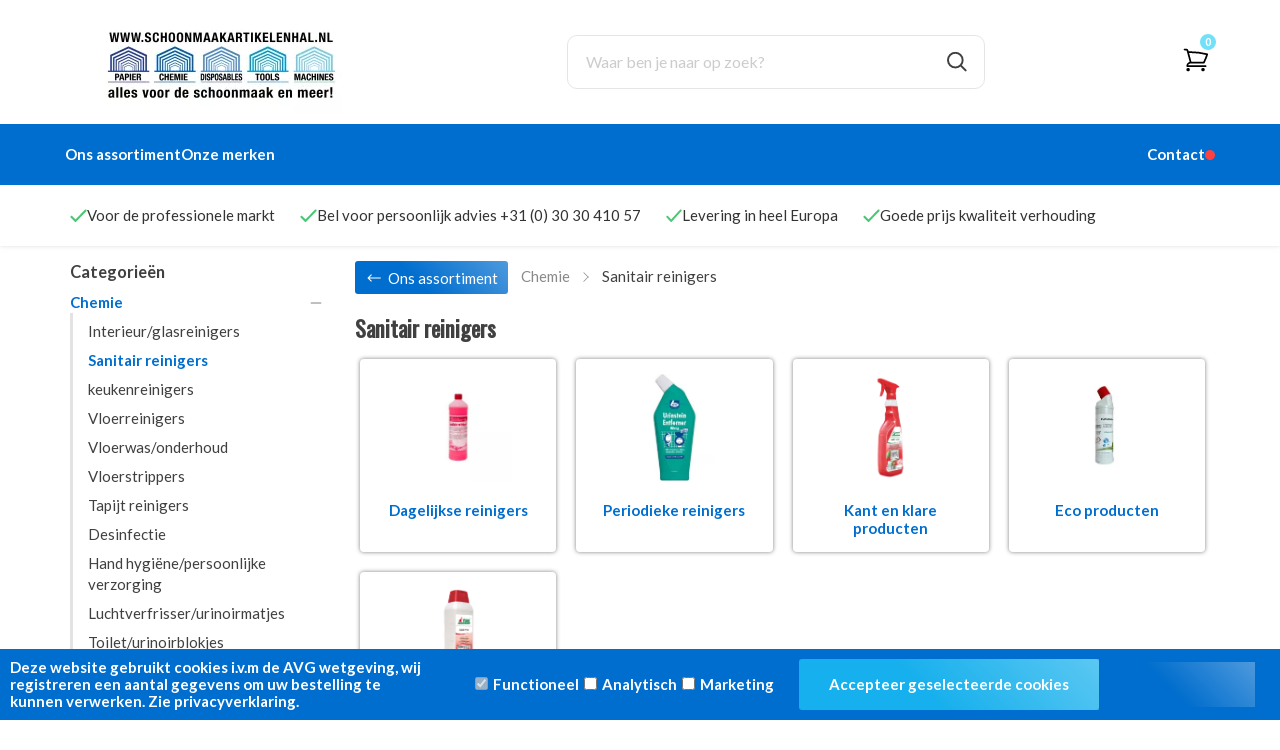

--- FILE ---
content_type: text/html; charset=UTF-8
request_url: https://schoonmaakartikelenhal.nl/Sanitair-reinigers
body_size: 121662
content:
<!DOCTYPE html>
<html xmlns="http://www.w3.org/1999/xhtml" xml:lang="nl" lang="nl">
<head itemscope itemtype="http://schema.org/WebSite"><!-- PS PRODUCTPAGE DICTIONARY --><link rel="preload" as="style" onload="this.onload=null;this.rel='stylesheet'" href="https://fonts.googleapis.com/css?family=Lato:400,700|Oswald:300,400&display=swap" /><!--
  (c) CCV Shop - www.ccvshop.nl
  Generated: 23-01-2026 @ 5:12:30
  Theme: Protom
  Node: web24
-->

<meta http-equiv="Content-Type" content="text/html; charset=UTF-8" /><meta http-equiv="X-UA-Compatible" content="IE=edge" /><meta name="viewport" content="width=device-width, initial-scale=1"><meta name="verify-v1" content="6JpTTe4veUWLuoRpLO54GAczzrYN88EBZcahNIUvkgQ" /><meta name="google-site-verification" content="6JpTTe4veUWLuoRpLO54GAczzrYN88EBZcahNIUvkgQ" /><meta name="csrf-token" content="bfd6851647059c723819ff343fe846770f66c56792bb91945ed39b403f3727f6"><link rel="canonical" href="https://schoonmaakartikelenhal.nl/Sanitair-reinigers" /><title itemprop="name">Sanitair reinigers - schoonmaakartikelenhal</title><link rel="shortcut icon" href="https://schoonmaakartikelenhal.nl/Files/7/114000/114115/FavIcon/22S3atM7LS6pgY2474074Km547977Y4v.ico" type="image/x-icon" /><script type="text/javascript">var Logger=function(){var n=null,o={enable:function(){null!=n&&(window.console.debug=n)},disable:function(){n=console.debug,window.console.debug=function(){}}};return o}();Logger.disable();</script><!-- Framework js and css --><!-- LoadInlineJS: Plugins/Cookie/Cookie.js -->
<script>/** Node: web26 Source file: Plugins/Cookie/Cookie.js */

const Cookiepolice={preferences:[],type:{functional:'functional',statistic:'statistic',marketing:'marketing',},getPreferences:function(){return this.preferences},isAllowed:function(type){return this.getPreferences().includes(type)},init:function(preferences,whitelist){if(typeof document==='undefined'){return}
this.preferences=preferences;console.debug('👮 Cookiepolice init  ');console.debug('Cookie preferences: '+preferences);let cookieDesc=Object.getOwnPropertyDescriptor(Document.prototype,'cookie')||Object.getOwnPropertyDescriptor(HTMLDocument.prototype,'cookie')||Object.getOwnPropertyDescriptor(Document,'cookie');if(cookieDesc&&cookieDesc.configurable){Object.defineProperty(document,'cookie',{configurable:!0,get:function(){return cookieDesc.get.call(document)},set:function(val){try{const arguments=val?val.split(';'):[];let stringifiedAttributes='';let type=Cookiepolice.type.marketing;let expires=today=new Date();let name='';for(let i=0;i<arguments.length;i++){const parts=arguments[i].split('=');if(i==0){name=parts[0].trim()}
if(parts[0].trim()==='expires'){expires=new Date(parts[1])}
if(parts[0].trim()==='type'){type=parts[1]}else if(parts[0].trim()!=''){let value='';if(typeof parts[1]!=='undefined'){value=parts[1]}
stringifiedAttributes+=parts[0].trim()+'='+value+'; '}}
if(whitelist.includes(name)||preferences.includes(type)||expires.setHours(0,0,0,0)<today.setHours(0,0,0,0)){console.debug('Cookie allowed  :'+stringifiedAttributes);cookieDesc.set.call(document,val);return}
console.debug('Cookie blocked : '+type+' : '+stringifiedAttributes)}catch(e){console.debug(e)}}})}}};const Cookie={set:function(name,value,attributes){if(typeof document==='undefined'){return}
try{if(typeof attributes.expires==='number'){attributes.expires=new Date(Date.now()+attributes.expires*864e5)}
if(attributes.expires){attributes.expires=attributes.expires.toUTCString()}
name=encodeURIComponent(name).replace(/%(2[346B]|5E|60|7C)/g,decodeURIComponent).replace(/[()]/g,escape);value=encodeURIComponent(value).replace(/%(2[346BF]|3[AC-F]|40|5[BDE]|60|7[BCD])/g,decodeURIComponent)}catch(e){return''}
let stringifiedAttributes='';for(let attributeName in attributes){if(!attributes[attributeName]){continue}
stringifiedAttributes+='; '+attributeName;if(attributes[attributeName]===!0){continue}
stringifiedAttributes+='='+attributes[attributeName].split(';')[0]}
return(document.cookie=name+'='+value+stringifiedAttributes)},remove:function(name){this.set(name,'',{expires:-1})},get:function(name){if(typeof document==='undefined'||(arguments.length&&!name)){return}
const cookies=document.cookie?document.cookie.split('; '):[];const jar={};for(let i=0;i<cookies.length;i++){const parts=cookies[i].split('=');let value=parts.slice(1).join('=');try{const found=decodeURIComponent(parts[0]);if(value[0]==='"'){value=value.slice(1,-1)}
jar[found]=value.replace(/(%[\dA-F]{2})+/gi,decodeURIComponent);if(name===found){break}}catch(e){}}
return name?jar[name]:jar},}</script><!-- LoadInlineJS: /Plugins/jQuery/js/jquery-3.0.0.min.js -->
<script>/*! jQuery v3.0.0 | (c) jQuery Foundation | jquery.org/license */
!function(a,b){"use strict";"object"==typeof module&&"object"==typeof module.exports?module.exports=a.document?b(a,!0):function(a){if(!a.document)throw new Error("jQuery requires a window with a document");return b(a)}:b(a)}("undefined"!=typeof window?window:this,function(a,b){"use strict";var c=[],d=a.document,e=Object.getPrototypeOf,f=c.slice,g=c.concat,h=c.push,i=c.indexOf,j={},k=j.toString,l=j.hasOwnProperty,m=l.toString,n=m.call(Object),o={};function p(a,b){b=b||d;var c=b.createElement("script");c.text=a,b.head.appendChild(c).parentNode.removeChild(c)}var q="3.0.0",r=function(a,b){return new r.fn.init(a,b)},s=/^[\s\uFEFF\xA0]+|[\s\uFEFF\xA0]+$/g,t=/^-ms-/,u=/-([a-z])/g,v=function(a,b){return b.toUpperCase()};r.fn=r.prototype={jquery:q,constructor:r,length:0,toArray:function(){return f.call(this)},get:function(a){return null!=a?0>a?this[a+this.length]:this[a]:f.call(this)},pushStack:function(a){var b=r.merge(this.constructor(),a);return b.prevObject=this,b},each:function(a){return r.each(this,a)},map:function(a){return this.pushStack(r.map(this,function(b,c){return a.call(b,c,b)}))},slice:function(){return this.pushStack(f.apply(this,arguments))},first:function(){return this.eq(0)},last:function(){return this.eq(-1)},eq:function(a){var b=this.length,c=+a+(0>a?b:0);return this.pushStack(c>=0&&b>c?[this[c]]:[])},end:function(){return this.prevObject||this.constructor()},push:h,sort:c.sort,splice:c.splice},r.extend=r.fn.extend=function(){var a,b,c,d,e,f,g=arguments[0]||{},h=1,i=arguments.length,j=!1;for("boolean"==typeof g&&(j=g,g=arguments[h]||{},h++),"object"==typeof g||r.isFunction(g)||(g={}),h===i&&(g=this,h--);i>h;h++)if(null!=(a=arguments[h]))for(b in a)c=g[b],d=a[b],g!==d&&(j&&d&&(r.isPlainObject(d)||(e=r.isArray(d)))?(e?(e=!1,f=c&&r.isArray(c)?c:[]):f=c&&r.isPlainObject(c)?c:{},g[b]=r.extend(j,f,d)):void 0!==d&&(g[b]=d));return g},r.extend({expando:"jQuery"+(q+Math.random()).replace(/\D/g,""),isReady:!0,error:function(a){throw new Error(a)},noop:function(){},isFunction:function(a){return"function"===r.type(a)},isArray:Array.isArray,isWindow:function(a){return null!=a&&a===a.window},isNumeric:function(a){var b=r.type(a);return("number"===b||"string"===b)&&!isNaN(a-parseFloat(a))},isPlainObject:function(a){var b,c;return a&&"[object Object]"===k.call(a)?(b=e(a))?(c=l.call(b,"constructor")&&b.constructor,"function"==typeof c&&m.call(c)===n):!0:!1},isEmptyObject:function(a){var b;for(b in a)return!1;return!0},type:function(a){return null==a?a+"":"object"==typeof a||"function"==typeof a?j[k.call(a)]||"object":typeof a},globalEval:function(a){p(a)},camelCase:function(a){return a.replace(t,"ms-").replace(u,v)},nodeName:function(a,b){return a.nodeName&&a.nodeName.toLowerCase()===b.toLowerCase()},each:function(a,b){var c,d=0;if(w(a)){for(c=a.length;c>d;d++)if(b.call(a[d],d,a[d])===!1)break}else for(d in a)if(b.call(a[d],d,a[d])===!1)break;return a},trim:function(a){return null==a?"":(a+"").replace(s,"")},makeArray:function(a,b){var c=b||[];return null!=a&&(w(Object(a))?r.merge(c,"string"==typeof a?[a]:a):h.call(c,a)),c},inArray:function(a,b,c){return null==b?-1:i.call(b,a,c)},merge:function(a,b){for(var c=+b.length,d=0,e=a.length;c>d;d++)a[e++]=b[d];return a.length=e,a},grep:function(a,b,c){for(var d,e=[],f=0,g=a.length,h=!c;g>f;f++)d=!b(a[f],f),d!==h&&e.push(a[f]);return e},map:function(a,b,c){var d,e,f=0,h=[];if(w(a))for(d=a.length;d>f;f++)e=b(a[f],f,c),null!=e&&h.push(e);else for(f in a)e=b(a[f],f,c),null!=e&&h.push(e);return g.apply([],h)},guid:1,proxy:function(a,b){var c,d,e;return"string"==typeof b&&(c=a[b],b=a,a=c),r.isFunction(a)?(d=f.call(arguments,2),e=function(){return a.apply(b||this,d.concat(f.call(arguments)))},e.guid=a.guid=a.guid||r.guid++,e):void 0},now:Date.now,support:o}),"function"==typeof Symbol&&(r.fn[Symbol.iterator]=c[Symbol.iterator]),r.each("Boolean Number String Function Array Date RegExp Object Error Symbol".split(" "),function(a,b){j["[object "+b+"]"]=b.toLowerCase()});function w(a){var b=!!a&&"length"in a&&a.length,c=r.type(a);return"function"===c||r.isWindow(a)?!1:"array"===c||0===b||"number"==typeof b&&b>0&&b-1 in a}var x=function(a){var b,c,d,e,f,g,h,i,j,k,l,m,n,o,p,q,r,s,t,u="sizzle"+1*new Date,v=a.document,w=0,x=0,y=ha(),z=ha(),A=ha(),B=function(a,b){return a===b&&(l=!0),0},C={}.hasOwnProperty,D=[],E=D.pop,F=D.push,G=D.push,H=D.slice,I=function(a,b){for(var c=0,d=a.length;d>c;c++)if(a[c]===b)return c;return-1},J="checked|selected|async|autofocus|autoplay|controls|defer|disabled|hidden|ismap|loop|multiple|open|readonly|required|scoped",K="[\\x20\\t\\r\\n\\f]",L="(?:\\\\.|[\\w-]|[^\x00-\\xa0])+",M="\\["+K+"*("+L+")(?:"+K+"*([*^$|!~]?=)"+K+"*(?:'((?:\\\\.|[^\\\\'])*)'|\"((?:\\\\.|[^\\\\\"])*)\"|("+L+"))|)"+K+"*\\]",N=":("+L+")(?:\\((('((?:\\\\.|[^\\\\'])*)'|\"((?:\\\\.|[^\\\\\"])*)\")|((?:\\\\.|[^\\\\()[\\]]|"+M+")*)|.*)\\)|)",O=new RegExp(K+"+","g"),P=new RegExp("^"+K+"+|((?:^|[^\\\\])(?:\\\\.)*)"+K+"+$","g"),Q=new RegExp("^"+K+"*,"+K+"*"),R=new RegExp("^"+K+"*([>+~]|"+K+")"+K+"*"),S=new RegExp("="+K+"*([^\\]'\"]*?)"+K+"*\\]","g"),T=new RegExp(N),U=new RegExp("^"+L+"$"),V={ID:new RegExp("^#("+L+")"),CLASS:new RegExp("^\\.("+L+")"),TAG:new RegExp("^("+L+"|[*])"),ATTR:new RegExp("^"+M),PSEUDO:new RegExp("^"+N),CHILD:new RegExp("^:(only|first|last|nth|nth-last)-(child|of-type)(?:\\("+K+"*(even|odd|(([+-]|)(\\d*)n|)"+K+"*(?:([+-]|)"+K+"*(\\d+)|))"+K+"*\\)|)","i"),bool:new RegExp("^(?:"+J+")$","i"),needsContext:new RegExp("^"+K+"*[>+~]|:(even|odd|eq|gt|lt|nth|first|last)(?:\\("+K+"*((?:-\\d)?\\d*)"+K+"*\\)|)(?=[^-]|$)","i")},W=/^(?:input|select|textarea|button)$/i,X=/^h\d$/i,Y=/^[^{]+\{\s*\[native \w/,Z=/^(?:#([\w-]+)|(\w+)|\.([\w-]+))$/,$=/[+~]/,_=new RegExp("\\\\([\\da-f]{1,6}"+K+"?|("+K+")|.)","ig"),aa=function(a,b,c){var d="0x"+b-65536;return d!==d||c?b:0>d?String.fromCharCode(d+65536):String.fromCharCode(d>>10|55296,1023&d|56320)},ba=/([\0-\x1f\x7f]|^-?\d)|^-$|[^\x80-\uFFFF\w-]/g,ca=function(a,b){return b?"\x00"===a?"\ufffd":a.slice(0,-1)+"\\"+a.charCodeAt(a.length-1).toString(16)+" ":"\\"+a},da=function(){m()},ea=ta(function(a){return a.disabled===!0},{dir:"parentNode",next:"legend"});try{G.apply(D=H.call(v.childNodes),v.childNodes),D[v.childNodes.length].nodeType}catch(fa){G={apply:D.length?function(a,b){F.apply(a,H.call(b))}:function(a,b){var c=a.length,d=0;while(a[c++]=b[d++]);a.length=c-1}}}function ga(a,b,d,e){var f,h,j,k,l,o,r,s=b&&b.ownerDocument,w=b?b.nodeType:9;if(d=d||[],"string"!=typeof a||!a||1!==w&&9!==w&&11!==w)return d;if(!e&&((b?b.ownerDocument||b:v)!==n&&m(b),b=b||n,p)){if(11!==w&&(l=Z.exec(a)))if(f=l[1]){if(9===w){if(!(j=b.getElementById(f)))return d;if(j.id===f)return d.push(j),d}else if(s&&(j=s.getElementById(f))&&t(b,j)&&j.id===f)return d.push(j),d}else{if(l[2])return G.apply(d,b.getElementsByTagName(a)),d;if((f=l[3])&&c.getElementsByClassName&&b.getElementsByClassName)return G.apply(d,b.getElementsByClassName(f)),d}if(c.qsa&&!A[a+" "]&&(!q||!q.test(a))){if(1!==w)s=b,r=a;else if("object"!==b.nodeName.toLowerCase()){(k=b.getAttribute("id"))?k=k.replace(ba,ca):b.setAttribute("id",k=u),o=g(a),h=o.length;while(h--)o[h]="#"+k+" "+sa(o[h]);r=o.join(","),s=$.test(a)&&qa(b.parentNode)||b}if(r)try{return G.apply(d,s.querySelectorAll(r)),d}catch(x){}finally{k===u&&b.removeAttribute("id")}}}return i(a.replace(P,"$1"),b,d,e)}function ha(){var a=[];function b(c,e){return a.push(c+" ")>d.cacheLength&&delete b[a.shift()],b[c+" "]=e}return b}function ia(a){return a[u]=!0,a}function ja(a){var b=n.createElement("fieldset");try{return!!a(b)}catch(c){return!1}finally{b.parentNode&&b.parentNode.removeChild(b),b=null}}function ka(a,b){var c=a.split("|"),e=c.length;while(e--)d.attrHandle[c[e]]=b}function la(a,b){var c=b&&a,d=c&&1===a.nodeType&&1===b.nodeType&&a.sourceIndex-b.sourceIndex;if(d)return d;if(c)while(c=c.nextSibling)if(c===b)return-1;return a?1:-1}function ma(a){return function(b){var c=b.nodeName.toLowerCase();return"input"===c&&b.type===a}}function na(a){return function(b){var c=b.nodeName.toLowerCase();return("input"===c||"button"===c)&&b.type===a}}function oa(a){return function(b){return"label"in b&&b.disabled===a||"form"in b&&b.disabled===a||"form"in b&&b.disabled===!1&&(b.isDisabled===a||b.isDisabled!==!a&&("label"in b||!ea(b))!==a)}}function pa(a){return ia(function(b){return b=+b,ia(function(c,d){var e,f=a([],c.length,b),g=f.length;while(g--)c[e=f[g]]&&(c[e]=!(d[e]=c[e]))})})}function qa(a){return a&&"undefined"!=typeof a.getElementsByTagName&&a}c=ga.support={},f=ga.isXML=function(a){var b=a&&(a.ownerDocument||a).documentElement;return b?"HTML"!==b.nodeName:!1},m=ga.setDocument=function(a){var b,e,g=a?a.ownerDocument||a:v;return g!==n&&9===g.nodeType&&g.documentElement?(n=g,o=n.documentElement,p=!f(n),v!==n&&(e=n.defaultView)&&e.top!==e&&(e.addEventListener?e.addEventListener("unload",da,!1):e.attachEvent&&e.attachEvent("onunload",da)),c.attributes=ja(function(a){return a.className="i",!a.getAttribute("className")}),c.getElementsByTagName=ja(function(a){return a.appendChild(n.createComment("")),!a.getElementsByTagName("*").length}),c.getElementsByClassName=Y.test(n.getElementsByClassName),c.getById=ja(function(a){return o.appendChild(a).id=u,!n.getElementsByName||!n.getElementsByName(u).length}),c.getById?(d.find.ID=function(a,b){if("undefined"!=typeof b.getElementById&&p){var c=b.getElementById(a);return c?[c]:[]}},d.filter.ID=function(a){var b=a.replace(_,aa);return function(a){return a.getAttribute("id")===b}}):(delete d.find.ID,d.filter.ID=function(a){var b=a.replace(_,aa);return function(a){var c="undefined"!=typeof a.getAttributeNode&&a.getAttributeNode("id");return c&&c.value===b}}),d.find.TAG=c.getElementsByTagName?function(a,b){return"undefined"!=typeof b.getElementsByTagName?b.getElementsByTagName(a):c.qsa?b.querySelectorAll(a):void 0}:function(a,b){var c,d=[],e=0,f=b.getElementsByTagName(a);if("*"===a){while(c=f[e++])1===c.nodeType&&d.push(c);return d}return f},d.find.CLASS=c.getElementsByClassName&&function(a,b){return"undefined"!=typeof b.getElementsByClassName&&p?b.getElementsByClassName(a):void 0},r=[],q=[],(c.qsa=Y.test(n.querySelectorAll))&&(ja(function(a){o.appendChild(a).innerHTML="<a id='"+u+"'></a><select id='"+u+"-\r\\' msallowcapture=''><option selected=''></option></select>",a.querySelectorAll("[msallowcapture^='']").length&&q.push("[*^$]="+K+"*(?:''|\"\")"),a.querySelectorAll("[selected]").length||q.push("\\["+K+"*(?:value|"+J+")"),a.querySelectorAll("[id~="+u+"-]").length||q.push("~="),a.querySelectorAll(":checked").length||q.push(":checked"),a.querySelectorAll("a#"+u+"+*").length||q.push(".#.+[+~]")}),ja(function(a){a.innerHTML="<a href='' disabled='disabled'></a><select disabled='disabled'><option/></select>";var b=n.createElement("input");b.setAttribute("type","hidden"),a.appendChild(b).setAttribute("name","D"),a.querySelectorAll("[name=d]").length&&q.push("name"+K+"*[*^$|!~]?="),2!==a.querySelectorAll(":enabled").length&&q.push(":enabled",":disabled"),o.appendChild(a).disabled=!0,2!==a.querySelectorAll(":disabled").length&&q.push(":enabled",":disabled"),a.querySelectorAll("*,:x"),q.push(",.*:")})),(c.matchesSelector=Y.test(s=o.matches||o.webkitMatchesSelector||o.mozMatchesSelector||o.oMatchesSelector||o.msMatchesSelector))&&ja(function(a){c.disconnectedMatch=s.call(a,"*"),s.call(a,"[s!='']:x"),r.push("!=",N)}),q=q.length&&new RegExp(q.join("|")),r=r.length&&new RegExp(r.join("|")),b=Y.test(o.compareDocumentPosition),t=b||Y.test(o.contains)?function(a,b){var c=9===a.nodeType?a.documentElement:a,d=b&&b.parentNode;return a===d||!(!d||1!==d.nodeType||!(c.contains?c.contains(d):a.compareDocumentPosition&&16&a.compareDocumentPosition(d)))}:function(a,b){if(b)while(b=b.parentNode)if(b===a)return!0;return!1},B=b?function(a,b){if(a===b)return l=!0,0;var d=!a.compareDocumentPosition-!b.compareDocumentPosition;return d?d:(d=(a.ownerDocument||a)===(b.ownerDocument||b)?a.compareDocumentPosition(b):1,1&d||!c.sortDetached&&b.compareDocumentPosition(a)===d?a===n||a.ownerDocument===v&&t(v,a)?-1:b===n||b.ownerDocument===v&&t(v,b)?1:k?I(k,a)-I(k,b):0:4&d?-1:1)}:function(a,b){if(a===b)return l=!0,0;var c,d=0,e=a.parentNode,f=b.parentNode,g=[a],h=[b];if(!e||!f)return a===n?-1:b===n?1:e?-1:f?1:k?I(k,a)-I(k,b):0;if(e===f)return la(a,b);c=a;while(c=c.parentNode)g.unshift(c);c=b;while(c=c.parentNode)h.unshift(c);while(g[d]===h[d])d++;return d?la(g[d],h[d]):g[d]===v?-1:h[d]===v?1:0},n):n},ga.matches=function(a,b){return ga(a,null,null,b)},ga.matchesSelector=function(a,b){if((a.ownerDocument||a)!==n&&m(a),b=b.replace(S,"='$1']"),c.matchesSelector&&p&&!A[b+" "]&&(!r||!r.test(b))&&(!q||!q.test(b)))try{var d=s.call(a,b);if(d||c.disconnectedMatch||a.document&&11!==a.document.nodeType)return d}catch(e){}return ga(b,n,null,[a]).length>0},ga.contains=function(a,b){return(a.ownerDocument||a)!==n&&m(a),t(a,b)},ga.attr=function(a,b){(a.ownerDocument||a)!==n&&m(a);var e=d.attrHandle[b.toLowerCase()],f=e&&C.call(d.attrHandle,b.toLowerCase())?e(a,b,!p):void 0;return void 0!==f?f:c.attributes||!p?a.getAttribute(b):(f=a.getAttributeNode(b))&&f.specified?f.value:null},ga.escape=function(a){return(a+"").replace(ba,ca)},ga.error=function(a){throw new Error("Syntax error, unrecognized expression: "+a)},ga.uniqueSort=function(a){var b,d=[],e=0,f=0;if(l=!c.detectDuplicates,k=!c.sortStable&&a.slice(0),a.sort(B),l){while(b=a[f++])b===a[f]&&(e=d.push(f));while(e--)a.splice(d[e],1)}return k=null,a},e=ga.getText=function(a){var b,c="",d=0,f=a.nodeType;if(f){if(1===f||9===f||11===f){if("string"==typeof a.textContent)return a.textContent;for(a=a.firstChild;a;a=a.nextSibling)c+=e(a)}else if(3===f||4===f)return a.nodeValue}else while(b=a[d++])c+=e(b);return c},d=ga.selectors={cacheLength:50,createPseudo:ia,match:V,attrHandle:{},find:{},relative:{">":{dir:"parentNode",first:!0}," ":{dir:"parentNode"},"+":{dir:"previousSibling",first:!0},"~":{dir:"previousSibling"}},preFilter:{ATTR:function(a){return a[1]=a[1].replace(_,aa),a[3]=(a[3]||a[4]||a[5]||"").replace(_,aa),"~="===a[2]&&(a[3]=" "+a[3]+" "),a.slice(0,4)},CHILD:function(a){return a[1]=a[1].toLowerCase(),"nth"===a[1].slice(0,3)?(a[3]||ga.error(a[0]),a[4]=+(a[4]?a[5]+(a[6]||1):2*("even"===a[3]||"odd"===a[3])),a[5]=+(a[7]+a[8]||"odd"===a[3])):a[3]&&ga.error(a[0]),a},PSEUDO:function(a){var b,c=!a[6]&&a[2];return V.CHILD.test(a[0])?null:(a[3]?a[2]=a[4]||a[5]||"":c&&T.test(c)&&(b=g(c,!0))&&(b=c.indexOf(")",c.length-b)-c.length)&&(a[0]=a[0].slice(0,b),a[2]=c.slice(0,b)),a.slice(0,3))}},filter:{TAG:function(a){var b=a.replace(_,aa).toLowerCase();return"*"===a?function(){return!0}:function(a){return a.nodeName&&a.nodeName.toLowerCase()===b}},CLASS:function(a){var b=y[a+" "];return b||(b=new RegExp("(^|"+K+")"+a+"("+K+"|$)"))&&y(a,function(a){return b.test("string"==typeof a.className&&a.className||"undefined"!=typeof a.getAttribute&&a.getAttribute("class")||"")})},ATTR:function(a,b,c){return function(d){var e=ga.attr(d,a);return null==e?"!="===b:b?(e+="","="===b?e===c:"!="===b?e!==c:"^="===b?c&&0===e.indexOf(c):"*="===b?c&&e.indexOf(c)>-1:"$="===b?c&&e.slice(-c.length)===c:"~="===b?(" "+e.replace(O," ")+" ").indexOf(c)>-1:"|="===b?e===c||e.slice(0,c.length+1)===c+"-":!1):!0}},CHILD:function(a,b,c,d,e){var f="nth"!==a.slice(0,3),g="last"!==a.slice(-4),h="of-type"===b;return 1===d&&0===e?function(a){return!!a.parentNode}:function(b,c,i){var j,k,l,m,n,o,p=f!==g?"nextSibling":"previousSibling",q=b.parentNode,r=h&&b.nodeName.toLowerCase(),s=!i&&!h,t=!1;if(q){if(f){while(p){m=b;while(m=m[p])if(h?m.nodeName.toLowerCase()===r:1===m.nodeType)return!1;o=p="only"===a&&!o&&"nextSibling"}return!0}if(o=[g?q.firstChild:q.lastChild],g&&s){m=q,l=m[u]||(m[u]={}),k=l[m.uniqueID]||(l[m.uniqueID]={}),j=k[a]||[],n=j[0]===w&&j[1],t=n&&j[2],m=n&&q.childNodes[n];while(m=++n&&m&&m[p]||(t=n=0)||o.pop())if(1===m.nodeType&&++t&&m===b){k[a]=[w,n,t];break}}else if(s&&(m=b,l=m[u]||(m[u]={}),k=l[m.uniqueID]||(l[m.uniqueID]={}),j=k[a]||[],n=j[0]===w&&j[1],t=n),t===!1)while(m=++n&&m&&m[p]||(t=n=0)||o.pop())if((h?m.nodeName.toLowerCase()===r:1===m.nodeType)&&++t&&(s&&(l=m[u]||(m[u]={}),k=l[m.uniqueID]||(l[m.uniqueID]={}),k[a]=[w,t]),m===b))break;return t-=e,t===d||t%d===0&&t/d>=0}}},PSEUDO:function(a,b){var c,e=d.pseudos[a]||d.setFilters[a.toLowerCase()]||ga.error("unsupported pseudo: "+a);return e[u]?e(b):e.length>1?(c=[a,a,"",b],d.setFilters.hasOwnProperty(a.toLowerCase())?ia(function(a,c){var d,f=e(a,b),g=f.length;while(g--)d=I(a,f[g]),a[d]=!(c[d]=f[g])}):function(a){return e(a,0,c)}):e}},pseudos:{not:ia(function(a){var b=[],c=[],d=h(a.replace(P,"$1"));return d[u]?ia(function(a,b,c,e){var f,g=d(a,null,e,[]),h=a.length;while(h--)(f=g[h])&&(a[h]=!(b[h]=f))}):function(a,e,f){return b[0]=a,d(b,null,f,c),b[0]=null,!c.pop()}}),has:ia(function(a){return function(b){return ga(a,b).length>0}}),contains:ia(function(a){return a=a.replace(_,aa),function(b){return(b.textContent||b.innerText||e(b)).indexOf(a)>-1}}),lang:ia(function(a){return U.test(a||"")||ga.error("unsupported lang: "+a),a=a.replace(_,aa).toLowerCase(),function(b){var c;do if(c=p?b.lang:b.getAttribute("xml:lang")||b.getAttribute("lang"))return c=c.toLowerCase(),c===a||0===c.indexOf(a+"-");while((b=b.parentNode)&&1===b.nodeType);return!1}}),target:function(b){var c=a.location&&a.location.hash;return c&&c.slice(1)===b.id},root:function(a){return a===o},focus:function(a){return a===n.activeElement&&(!n.hasFocus||n.hasFocus())&&!!(a.type||a.href||~a.tabIndex)},enabled:oa(!1),disabled:oa(!0),checked:function(a){var b=a.nodeName.toLowerCase();return"input"===b&&!!a.checked||"option"===b&&!!a.selected},selected:function(a){return a.parentNode&&a.parentNode.selectedIndex,a.selected===!0},empty:function(a){for(a=a.firstChild;a;a=a.nextSibling)if(a.nodeType<6)return!1;return!0},parent:function(a){return!d.pseudos.empty(a)},header:function(a){return X.test(a.nodeName)},input:function(a){return W.test(a.nodeName)},button:function(a){var b=a.nodeName.toLowerCase();return"input"===b&&"button"===a.type||"button"===b},text:function(a){var b;return"input"===a.nodeName.toLowerCase()&&"text"===a.type&&(null==(b=a.getAttribute("type"))||"text"===b.toLowerCase())},first:pa(function(){return[0]}),last:pa(function(a,b){return[b-1]}),eq:pa(function(a,b,c){return[0>c?c+b:c]}),even:pa(function(a,b){for(var c=0;b>c;c+=2)a.push(c);return a}),odd:pa(function(a,b){for(var c=1;b>c;c+=2)a.push(c);return a}),lt:pa(function(a,b,c){for(var d=0>c?c+b:c;--d>=0;)a.push(d);return a}),gt:pa(function(a,b,c){for(var d=0>c?c+b:c;++d<b;)a.push(d);return a})}},d.pseudos.nth=d.pseudos.eq;for(b in{radio:!0,checkbox:!0,file:!0,password:!0,image:!0})d.pseudos[b]=ma(b);for(b in{submit:!0,reset:!0})d.pseudos[b]=na(b);function ra(){}ra.prototype=d.filters=d.pseudos,d.setFilters=new ra,g=ga.tokenize=function(a,b){var c,e,f,g,h,i,j,k=z[a+" "];if(k)return b?0:k.slice(0);h=a,i=[],j=d.preFilter;while(h){c&&!(e=Q.exec(h))||(e&&(h=h.slice(e[0].length)||h),i.push(f=[])),c=!1,(e=R.exec(h))&&(c=e.shift(),f.push({value:c,type:e[0].replace(P," ")}),h=h.slice(c.length));for(g in d.filter)!(e=V[g].exec(h))||j[g]&&!(e=j[g](e))||(c=e.shift(),f.push({value:c,type:g,matches:e}),h=h.slice(c.length));if(!c)break}return b?h.length:h?ga.error(a):z(a,i).slice(0)};function sa(a){for(var b=0,c=a.length,d="";c>b;b++)d+=a[b].value;return d}function ta(a,b,c){var d=b.dir,e=b.next,f=e||d,g=c&&"parentNode"===f,h=x++;return b.first?function(b,c,e){while(b=b[d])if(1===b.nodeType||g)return a(b,c,e)}:function(b,c,i){var j,k,l,m=[w,h];if(i){while(b=b[d])if((1===b.nodeType||g)&&a(b,c,i))return!0}else while(b=b[d])if(1===b.nodeType||g)if(l=b[u]||(b[u]={}),k=l[b.uniqueID]||(l[b.uniqueID]={}),e&&e===b.nodeName.toLowerCase())b=b[d]||b;else{if((j=k[f])&&j[0]===w&&j[1]===h)return m[2]=j[2];if(k[f]=m,m[2]=a(b,c,i))return!0}}}function ua(a){return a.length>1?function(b,c,d){var e=a.length;while(e--)if(!a[e](b,c,d))return!1;return!0}:a[0]}function va(a,b,c){for(var d=0,e=b.length;e>d;d++)ga(a,b[d],c);return c}function wa(a,b,c,d,e){for(var f,g=[],h=0,i=a.length,j=null!=b;i>h;h++)(f=a[h])&&(c&&!c(f,d,e)||(g.push(f),j&&b.push(h)));return g}function xa(a,b,c,d,e,f){return d&&!d[u]&&(d=xa(d)),e&&!e[u]&&(e=xa(e,f)),ia(function(f,g,h,i){var j,k,l,m=[],n=[],o=g.length,p=f||va(b||"*",h.nodeType?[h]:h,[]),q=!a||!f&&b?p:wa(p,m,a,h,i),r=c?e||(f?a:o||d)?[]:g:q;if(c&&c(q,r,h,i),d){j=wa(r,n),d(j,[],h,i),k=j.length;while(k--)(l=j[k])&&(r[n[k]]=!(q[n[k]]=l))}if(f){if(e||a){if(e){j=[],k=r.length;while(k--)(l=r[k])&&j.push(q[k]=l);e(null,r=[],j,i)}k=r.length;while(k--)(l=r[k])&&(j=e?I(f,l):m[k])>-1&&(f[j]=!(g[j]=l))}}else r=wa(r===g?r.splice(o,r.length):r),e?e(null,g,r,i):G.apply(g,r)})}function ya(a){for(var b,c,e,f=a.length,g=d.relative[a[0].type],h=g||d.relative[" "],i=g?1:0,k=ta(function(a){return a===b},h,!0),l=ta(function(a){return I(b,a)>-1},h,!0),m=[function(a,c,d){var e=!g&&(d||c!==j)||((b=c).nodeType?k(a,c,d):l(a,c,d));return b=null,e}];f>i;i++)if(c=d.relative[a[i].type])m=[ta(ua(m),c)];else{if(c=d.filter[a[i].type].apply(null,a[i].matches),c[u]){for(e=++i;f>e;e++)if(d.relative[a[e].type])break;return xa(i>1&&ua(m),i>1&&sa(a.slice(0,i-1).concat({value:" "===a[i-2].type?"*":""})).replace(P,"$1"),c,e>i&&ya(a.slice(i,e)),f>e&&ya(a=a.slice(e)),f>e&&sa(a))}m.push(c)}return ua(m)}function za(a,b){var c=b.length>0,e=a.length>0,f=function(f,g,h,i,k){var l,o,q,r=0,s="0",t=f&&[],u=[],v=j,x=f||e&&d.find.TAG("*",k),y=w+=null==v?1:Math.random()||.1,z=x.length;for(k&&(j=g===n||g||k);s!==z&&null!=(l=x[s]);s++){if(e&&l){o=0,g||l.ownerDocument===n||(m(l),h=!p);while(q=a[o++])if(q(l,g||n,h)){i.push(l);break}k&&(w=y)}c&&((l=!q&&l)&&r--,f&&t.push(l))}if(r+=s,c&&s!==r){o=0;while(q=b[o++])q(t,u,g,h);if(f){if(r>0)while(s--)t[s]||u[s]||(u[s]=E.call(i));u=wa(u)}G.apply(i,u),k&&!f&&u.length>0&&r+b.length>1&&ga.uniqueSort(i)}return k&&(w=y,j=v),t};return c?ia(f):f}return h=ga.compile=function(a,b){var c,d=[],e=[],f=A[a+" "];if(!f){b||(b=g(a)),c=b.length;while(c--)f=ya(b[c]),f[u]?d.push(f):e.push(f);f=A(a,za(e,d)),f.selector=a}return f},i=ga.select=function(a,b,e,f){var i,j,k,l,m,n="function"==typeof a&&a,o=!f&&g(a=n.selector||a);if(e=e||[],1===o.length){if(j=o[0]=o[0].slice(0),j.length>2&&"ID"===(k=j[0]).type&&c.getById&&9===b.nodeType&&p&&d.relative[j[1].type]){if(b=(d.find.ID(k.matches[0].replace(_,aa),b)||[])[0],!b)return e;n&&(b=b.parentNode),a=a.slice(j.shift().value.length)}i=V.needsContext.test(a)?0:j.length;while(i--){if(k=j[i],d.relative[l=k.type])break;if((m=d.find[l])&&(f=m(k.matches[0].replace(_,aa),$.test(j[0].type)&&qa(b.parentNode)||b))){if(j.splice(i,1),a=f.length&&sa(j),!a)return G.apply(e,f),e;break}}}return(n||h(a,o))(f,b,!p,e,!b||$.test(a)&&qa(b.parentNode)||b),e},c.sortStable=u.split("").sort(B).join("")===u,c.detectDuplicates=!!l,m(),c.sortDetached=ja(function(a){return 1&a.compareDocumentPosition(n.createElement("fieldset"))}),ja(function(a){return a.innerHTML="<a href='#'></a>","#"===a.firstChild.getAttribute("href")})||ka("type|href|height|width",function(a,b,c){return c?void 0:a.getAttribute(b,"type"===b.toLowerCase()?1:2)}),c.attributes&&ja(function(a){return a.innerHTML="<input/>",a.firstChild.setAttribute("value",""),""===a.firstChild.getAttribute("value")})||ka("value",function(a,b,c){return c||"input"!==a.nodeName.toLowerCase()?void 0:a.defaultValue}),ja(function(a){return null==a.getAttribute("disabled")})||ka(J,function(a,b,c){var d;return c?void 0:a[b]===!0?b.toLowerCase():(d=a.getAttributeNode(b))&&d.specified?d.value:null}),ga}(a);r.find=x,r.expr=x.selectors,r.expr[":"]=r.expr.pseudos,r.uniqueSort=r.unique=x.uniqueSort,r.text=x.getText,r.isXMLDoc=x.isXML,r.contains=x.contains,r.escapeSelector=x.escape;var y=function(a,b,c){var d=[],e=void 0!==c;while((a=a[b])&&9!==a.nodeType)if(1===a.nodeType){if(e&&r(a).is(c))break;d.push(a)}return d},z=function(a,b){for(var c=[];a;a=a.nextSibling)1===a.nodeType&&a!==b&&c.push(a);return c},A=r.expr.match.needsContext,B=/^<([a-z][^\/\0>:\x20\t\r\n\f]*)[\x20\t\r\n\f]*\/?>(?:<\/\1>|)$/i,C=/^.[^:#\[\.,]*$/;function D(a,b,c){if(r.isFunction(b))return r.grep(a,function(a,d){return!!b.call(a,d,a)!==c});if(b.nodeType)return r.grep(a,function(a){return a===b!==c});if("string"==typeof b){if(C.test(b))return r.filter(b,a,c);b=r.filter(b,a)}return r.grep(a,function(a){return i.call(b,a)>-1!==c&&1===a.nodeType})}r.filter=function(a,b,c){var d=b[0];return c&&(a=":not("+a+")"),1===b.length&&1===d.nodeType?r.find.matchesSelector(d,a)?[d]:[]:r.find.matches(a,r.grep(b,function(a){return 1===a.nodeType}))},r.fn.extend({find:function(a){var b,c,d=this.length,e=this;if("string"!=typeof a)return this.pushStack(r(a).filter(function(){for(b=0;d>b;b++)if(r.contains(e[b],this))return!0}));for(c=this.pushStack([]),b=0;d>b;b++)r.find(a,e[b],c);return d>1?r.uniqueSort(c):c},filter:function(a){return this.pushStack(D(this,a||[],!1))},not:function(a){return this.pushStack(D(this,a||[],!0))},is:function(a){return!!D(this,"string"==typeof a&&A.test(a)?r(a):a||[],!1).length}});var E,F=/^(?:\s*(<[\w\W]+>)[^>]*|#([\w-]+))$/,G=r.fn.init=function(a,b,c){var e,f;if(!a)return this;if(c=c||E,"string"==typeof a){if(e="<"===a[0]&&">"===a[a.length-1]&&a.length>=3?[null,a,null]:F.exec(a),!e||!e[1]&&b)return!b||b.jquery?(b||c).find(a):this.constructor(b).find(a);if(e[1]){if(b=b instanceof r?b[0]:b,r.merge(this,r.parseHTML(e[1],b&&b.nodeType?b.ownerDocument||b:d,!0)),B.test(e[1])&&r.isPlainObject(b))for(e in b)r.isFunction(this[e])?this[e](b[e]):this.attr(e,b[e]);return this}return f=d.getElementById(e[2]),f&&(this[0]=f,this.length=1),this}return a.nodeType?(this[0]=a,this.length=1,this):r.isFunction(a)?void 0!==c.ready?c.ready(a):a(r):r.makeArray(a,this)};G.prototype=r.fn,E=r(d);var H=/^(?:parents|prev(?:Until|All))/,I={children:!0,contents:!0,next:!0,prev:!0};r.fn.extend({has:function(a){var b=r(a,this),c=b.length;return this.filter(function(){for(var a=0;c>a;a++)if(r.contains(this,b[a]))return!0})},closest:function(a,b){var c,d=0,e=this.length,f=[],g="string"!=typeof a&&r(a);if(!A.test(a))for(;e>d;d++)for(c=this[d];c&&c!==b;c=c.parentNode)if(c.nodeType<11&&(g?g.index(c)>-1:1===c.nodeType&&r.find.matchesSelector(c,a))){f.push(c);break}return this.pushStack(f.length>1?r.uniqueSort(f):f)},index:function(a){return a?"string"==typeof a?i.call(r(a),this[0]):i.call(this,a.jquery?a[0]:a):this[0]&&this[0].parentNode?this.first().prevAll().length:-1},add:function(a,b){return this.pushStack(r.uniqueSort(r.merge(this.get(),r(a,b))))},addBack:function(a){return this.add(null==a?this.prevObject:this.prevObject.filter(a))}});function J(a,b){while((a=a[b])&&1!==a.nodeType);return a}r.each({parent:function(a){var b=a.parentNode;return b&&11!==b.nodeType?b:null},parents:function(a){return y(a,"parentNode")},parentsUntil:function(a,b,c){return y(a,"parentNode",c)},next:function(a){return J(a,"nextSibling")},prev:function(a){return J(a,"previousSibling")},nextAll:function(a){return y(a,"nextSibling")},prevAll:function(a){return y(a,"previousSibling")},nextUntil:function(a,b,c){return y(a,"nextSibling",c)},prevUntil:function(a,b,c){return y(a,"previousSibling",c)},siblings:function(a){return z((a.parentNode||{}).firstChild,a)},children:function(a){return z(a.firstChild)},contents:function(a){return a.contentDocument||r.merge([],a.childNodes)}},function(a,b){r.fn[a]=function(c,d){var e=r.map(this,b,c);return"Until"!==a.slice(-5)&&(d=c),d&&"string"==typeof d&&(e=r.filter(d,e)),this.length>1&&(I[a]||r.uniqueSort(e),H.test(a)&&e.reverse()),this.pushStack(e)}});var K=/\S+/g;function L(a){var b={};return r.each(a.match(K)||[],function(a,c){b[c]=!0}),b}r.Callbacks=function(a){a="string"==typeof a?L(a):r.extend({},a);var b,c,d,e,f=[],g=[],h=-1,i=function(){for(e=a.once,d=b=!0;g.length;h=-1){c=g.shift();while(++h<f.length)f[h].apply(c[0],c[1])===!1&&a.stopOnFalse&&(h=f.length,c=!1)}a.memory||(c=!1),b=!1,e&&(f=c?[]:"")},j={add:function(){return f&&(c&&!b&&(h=f.length-1,g.push(c)),function d(b){r.each(b,function(b,c){r.isFunction(c)?a.unique&&j.has(c)||f.push(c):c&&c.length&&"string"!==r.type(c)&&d(c)})}(arguments),c&&!b&&i()),this},remove:function(){return r.each(arguments,function(a,b){var c;while((c=r.inArray(b,f,c))>-1)f.splice(c,1),h>=c&&h--}),this},has:function(a){return a?r.inArray(a,f)>-1:f.length>0},empty:function(){return f&&(f=[]),this},disable:function(){return e=g=[],f=c="",this},disabled:function(){return!f},lock:function(){return e=g=[],c||b||(f=c=""),this},locked:function(){return!!e},fireWith:function(a,c){return e||(c=c||[],c=[a,c.slice?c.slice():c],g.push(c),b||i()),this},fire:function(){return j.fireWith(this,arguments),this},fired:function(){return!!d}};return j};function M(a){return a}function N(a){throw a}function O(a,b,c){var d;try{a&&r.isFunction(d=a.promise)?d.call(a).done(b).fail(c):a&&r.isFunction(d=a.then)?d.call(a,b,c):b.call(void 0,a)}catch(a){c.call(void 0,a)}}r.extend({Deferred:function(b){var c=[["notify","progress",r.Callbacks("memory"),r.Callbacks("memory"),2],["resolve","done",r.Callbacks("once memory"),r.Callbacks("once memory"),0,"resolved"],["reject","fail",r.Callbacks("once memory"),r.Callbacks("once memory"),1,"rejected"]],d="pending",e={state:function(){return d},always:function(){return f.done(arguments).fail(arguments),this},"catch":function(a){return e.then(null,a)},pipe:function(){var a=arguments;return r.Deferred(function(b){r.each(c,function(c,d){var e=r.isFunction(a[d[4]])&&a[d[4]];f[d[1]](function(){var a=e&&e.apply(this,arguments);a&&r.isFunction(a.promise)?a.promise().progress(b.notify).done(b.resolve).fail(b.reject):b[d[0]+"With"](this,e?[a]:arguments)})}),a=null}).promise()},then:function(b,d,e){var f=0;function g(b,c,d,e){return function(){var h=this,i=arguments,j=function(){var a,j;if(!(f>b)){if(a=d.apply(h,i),a===c.promise())throw new TypeError("Thenable self-resolution");j=a&&("object"==typeof a||"function"==typeof a)&&a.then,r.isFunction(j)?e?j.call(a,g(f,c,M,e),g(f,c,N,e)):(f++,j.call(a,g(f,c,M,e),g(f,c,N,e),g(f,c,M,c.notifyWith))):(d!==M&&(h=void 0,i=[a]),(e||c.resolveWith)(h,i))}},k=e?j:function(){try{j()}catch(a){r.Deferred.exceptionHook&&r.Deferred.exceptionHook(a,k.stackTrace),b+1>=f&&(d!==N&&(h=void 0,i=[a]),c.rejectWith(h,i))}};b?k():(r.Deferred.getStackHook&&(k.stackTrace=r.Deferred.getStackHook()),a.setTimeout(k))}}return r.Deferred(function(a){c[0][3].add(g(0,a,r.isFunction(e)?e:M,a.notifyWith)),c[1][3].add(g(0,a,r.isFunction(b)?b:M)),c[2][3].add(g(0,a,r.isFunction(d)?d:N))}).promise()},promise:function(a){return null!=a?r.extend(a,e):e}},f={};return r.each(c,function(a,b){var g=b[2],h=b[5];e[b[1]]=g.add,h&&g.add(function(){d=h},c[3-a][2].disable,c[0][2].lock),g.add(b[3].fire),f[b[0]]=function(){return f[b[0]+"With"](this===f?void 0:this,arguments),this},f[b[0]+"With"]=g.fireWith}),e.promise(f),b&&b.call(f,f),f},when:function(a){var b=arguments.length,c=b,d=Array(c),e=f.call(arguments),g=r.Deferred(),h=function(a){return function(c){d[a]=this,e[a]=arguments.length>1?f.call(arguments):c,--b||g.resolveWith(d,e)}};if(1>=b&&(O(a,g.done(h(c)).resolve,g.reject),"pending"===g.state()||r.isFunction(e[c]&&e[c].then)))return g.then();while(c--)O(e[c],h(c),g.reject);return g.promise()}});var P=/^(Eval|Internal|Range|Reference|Syntax|Type|URI)Error$/;r.Deferred.exceptionHook=function(b,c){a.console&&a.console.warn&&b&&P.test(b.name)&&a.console.warn("jQuery.Deferred exception: "+b.message,b.stack,c)};var Q=r.Deferred();r.fn.ready=function(a){return Q.then(a),this},r.extend({isReady:!1,readyWait:1,holdReady:function(a){a?r.readyWait++:r.ready(!0)},ready:function(a){(a===!0?--r.readyWait:r.isReady)||(r.isReady=!0,a!==!0&&--r.readyWait>0||Q.resolveWith(d,[r]))}}),r.ready.then=Q.then;function R(){d.removeEventListener("DOMContentLoaded",R),a.removeEventListener("load",R),r.ready()}"complete"===d.readyState||"loading"!==d.readyState&&!d.documentElement.doScroll?a.setTimeout(r.ready):(d.addEventListener("DOMContentLoaded",R),a.addEventListener("load",R));var S=function(a,b,c,d,e,f,g){var h=0,i=a.length,j=null==c;if("object"===r.type(c)){e=!0;for(h in c)S(a,b,h,c[h],!0,f,g)}else if(void 0!==d&&(e=!0,r.isFunction(d)||(g=!0),j&&(g?(b.call(a,d),b=null):(j=b,b=function(a,b,c){
return j.call(r(a),c)})),b))for(;i>h;h++)b(a[h],c,g?d:d.call(a[h],h,b(a[h],c)));return e?a:j?b.call(a):i?b(a[0],c):f},T=function(a){return 1===a.nodeType||9===a.nodeType||!+a.nodeType};function U(){this.expando=r.expando+U.uid++}U.uid=1,U.prototype={cache:function(a){var b=a[this.expando];return b||(b={},T(a)&&(a.nodeType?a[this.expando]=b:Object.defineProperty(a,this.expando,{value:b,configurable:!0}))),b},set:function(a,b,c){var d,e=this.cache(a);if("string"==typeof b)e[r.camelCase(b)]=c;else for(d in b)e[r.camelCase(d)]=b[d];return e},get:function(a,b){return void 0===b?this.cache(a):a[this.expando]&&a[this.expando][r.camelCase(b)]},access:function(a,b,c){return void 0===b||b&&"string"==typeof b&&void 0===c?this.get(a,b):(this.set(a,b,c),void 0!==c?c:b)},remove:function(a,b){var c,d=a[this.expando];if(void 0!==d){if(void 0!==b){r.isArray(b)?b=b.map(r.camelCase):(b=r.camelCase(b),b=b in d?[b]:b.match(K)||[]),c=b.length;while(c--)delete d[b[c]]}(void 0===b||r.isEmptyObject(d))&&(a.nodeType?a[this.expando]=void 0:delete a[this.expando])}},hasData:function(a){var b=a[this.expando];return void 0!==b&&!r.isEmptyObject(b)}};var V=new U,W=new U,X=/^(?:\{[\w\W]*\}|\[[\w\W]*\])$/,Y=/[A-Z]/g;function Z(a,b,c){var d;if(void 0===c&&1===a.nodeType)if(d="data-"+b.replace(Y,"-$&").toLowerCase(),c=a.getAttribute(d),"string"==typeof c){try{c="true"===c?!0:"false"===c?!1:"null"===c?null:+c+""===c?+c:X.test(c)?JSON.parse(c):c}catch(e){}W.set(a,b,c)}else c=void 0;return c}r.extend({hasData:function(a){return W.hasData(a)||V.hasData(a)},data:function(a,b,c){return W.access(a,b,c)},removeData:function(a,b){W.remove(a,b)},_data:function(a,b,c){return V.access(a,b,c)},_removeData:function(a,b){V.remove(a,b)}}),r.fn.extend({data:function(a,b){var c,d,e,f=this[0],g=f&&f.attributes;if(void 0===a){if(this.length&&(e=W.get(f),1===f.nodeType&&!V.get(f,"hasDataAttrs"))){c=g.length;while(c--)g[c]&&(d=g[c].name,0===d.indexOf("data-")&&(d=r.camelCase(d.slice(5)),Z(f,d,e[d])));V.set(f,"hasDataAttrs",!0)}return e}return"object"==typeof a?this.each(function(){W.set(this,a)}):S(this,function(b){var c;if(f&&void 0===b){if(c=W.get(f,a),void 0!==c)return c;if(c=Z(f,a),void 0!==c)return c}else this.each(function(){W.set(this,a,b)})},null,b,arguments.length>1,null,!0)},removeData:function(a){return this.each(function(){W.remove(this,a)})}}),r.extend({queue:function(a,b,c){var d;return a?(b=(b||"fx")+"queue",d=V.get(a,b),c&&(!d||r.isArray(c)?d=V.access(a,b,r.makeArray(c)):d.push(c)),d||[]):void 0},dequeue:function(a,b){b=b||"fx";var c=r.queue(a,b),d=c.length,e=c.shift(),f=r._queueHooks(a,b),g=function(){r.dequeue(a,b)};"inprogress"===e&&(e=c.shift(),d--),e&&("fx"===b&&c.unshift("inprogress"),delete f.stop,e.call(a,g,f)),!d&&f&&f.empty.fire()},_queueHooks:function(a,b){var c=b+"queueHooks";return V.get(a,c)||V.access(a,c,{empty:r.Callbacks("once memory").add(function(){V.remove(a,[b+"queue",c])})})}}),r.fn.extend({queue:function(a,b){var c=2;return"string"!=typeof a&&(b=a,a="fx",c--),arguments.length<c?r.queue(this[0],a):void 0===b?this:this.each(function(){var c=r.queue(this,a,b);r._queueHooks(this,a),"fx"===a&&"inprogress"!==c[0]&&r.dequeue(this,a)})},dequeue:function(a){return this.each(function(){r.dequeue(this,a)})},clearQueue:function(a){return this.queue(a||"fx",[])},promise:function(a,b){var c,d=1,e=r.Deferred(),f=this,g=this.length,h=function(){--d||e.resolveWith(f,[f])};"string"!=typeof a&&(b=a,a=void 0),a=a||"fx";while(g--)c=V.get(f[g],a+"queueHooks"),c&&c.empty&&(d++,c.empty.add(h));return h(),e.promise(b)}});var $=/[+-]?(?:\d*\.|)\d+(?:[eE][+-]?\d+|)/.source,_=new RegExp("^(?:([+-])=|)("+$+")([a-z%]*)$","i"),aa=["Top","Right","Bottom","Left"],ba=function(a,b){return a=b||a,"none"===a.style.display||""===a.style.display&&r.contains(a.ownerDocument,a)&&"none"===r.css(a,"display")},ca=function(a,b,c,d){var e,f,g={};for(f in b)g[f]=a.style[f],a.style[f]=b[f];e=c.apply(a,d||[]);for(f in b)a.style[f]=g[f];return e};function da(a,b,c,d){var e,f=1,g=20,h=d?function(){return d.cur()}:function(){return r.css(a,b,"")},i=h(),j=c&&c[3]||(r.cssNumber[b]?"":"px"),k=(r.cssNumber[b]||"px"!==j&&+i)&&_.exec(r.css(a,b));if(k&&k[3]!==j){j=j||k[3],c=c||[],k=+i||1;do f=f||".5",k/=f,r.style(a,b,k+j);while(f!==(f=h()/i)&&1!==f&&--g)}return c&&(k=+k||+i||0,e=c[1]?k+(c[1]+1)*c[2]:+c[2],d&&(d.unit=j,d.start=k,d.end=e)),e}var ea={};function fa(a){var b,c=a.ownerDocument,d=a.nodeName,e=ea[d];return e?e:(b=c.body.appendChild(c.createElement(d)),e=r.css(b,"display"),b.parentNode.removeChild(b),"none"===e&&(e="block"),ea[d]=e,e)}function ga(a,b){for(var c,d,e=[],f=0,g=a.length;g>f;f++)d=a[f],d.style&&(c=d.style.display,b?("none"===c&&(e[f]=V.get(d,"display")||null,e[f]||(d.style.display="")),""===d.style.display&&ba(d)&&(e[f]=fa(d))):"none"!==c&&(e[f]="none",V.set(d,"display",c)));for(f=0;g>f;f++)null!=e[f]&&(a[f].style.display=e[f]);return a}r.fn.extend({show:function(){return ga(this,!0)},hide:function(){return ga(this)},toggle:function(a){return"boolean"==typeof a?a?this.show():this.hide():this.each(function(){ba(this)?r(this).show():r(this).hide()})}});var ha=/^(?:checkbox|radio)$/i,ia=/<([a-z][^\/\0>\x20\t\r\n\f]+)/i,ja=/^$|\/(?:java|ecma)script/i,ka={option:[1,"<select multiple='multiple'>","</select>"],thead:[1,"<table>","</table>"],col:[2,"<table><colgroup>","</colgroup></table>"],tr:[2,"<table><tbody>","</tbody></table>"],td:[3,"<table><tbody><tr>","</tr></tbody></table>"],_default:[0,"",""]};ka.optgroup=ka.option,ka.tbody=ka.tfoot=ka.colgroup=ka.caption=ka.thead,ka.th=ka.td;function la(a,b){var c="undefined"!=typeof a.getElementsByTagName?a.getElementsByTagName(b||"*"):"undefined"!=typeof a.querySelectorAll?a.querySelectorAll(b||"*"):[];return void 0===b||b&&r.nodeName(a,b)?r.merge([a],c):c}function ma(a,b){for(var c=0,d=a.length;d>c;c++)V.set(a[c],"globalEval",!b||V.get(b[c],"globalEval"))}var na=/<|&#?\w+;/;function oa(a,b,c,d,e){for(var f,g,h,i,j,k,l=b.createDocumentFragment(),m=[],n=0,o=a.length;o>n;n++)if(f=a[n],f||0===f)if("object"===r.type(f))r.merge(m,f.nodeType?[f]:f);else if(na.test(f)){g=g||l.appendChild(b.createElement("div")),h=(ia.exec(f)||["",""])[1].toLowerCase(),i=ka[h]||ka._default,g.innerHTML=i[1]+r.htmlPrefilter(f)+i[2],k=i[0];while(k--)g=g.lastChild;r.merge(m,g.childNodes),g=l.firstChild,g.textContent=""}else m.push(b.createTextNode(f));l.textContent="",n=0;while(f=m[n++])if(d&&r.inArray(f,d)>-1)e&&e.push(f);else if(j=r.contains(f.ownerDocument,f),g=la(l.appendChild(f),"script"),j&&ma(g),c){k=0;while(f=g[k++])ja.test(f.type||"")&&c.push(f)}return l}!function(){var a=d.createDocumentFragment(),b=a.appendChild(d.createElement("div")),c=d.createElement("input");c.setAttribute("type","radio"),c.setAttribute("checked","checked"),c.setAttribute("name","t"),b.appendChild(c),o.checkClone=b.cloneNode(!0).cloneNode(!0).lastChild.checked,b.innerHTML="<textarea>x</textarea>",o.noCloneChecked=!!b.cloneNode(!0).lastChild.defaultValue}();var pa=d.documentElement,qa=/^key/,ra=/^(?:mouse|pointer|contextmenu|drag|drop)|click/,sa=/^([^.]*)(?:\.(.+)|)/;function ta(){return!0}function ua(){return!1}function va(){try{return d.activeElement}catch(a){}}function wa(a,b,c,d,e,f){var g,h;if("object"==typeof b){"string"!=typeof c&&(d=d||c,c=void 0);for(h in b)wa(a,h,c,d,b[h],f);return a}if(null==d&&null==e?(e=c,d=c=void 0):null==e&&("string"==typeof c?(e=d,d=void 0):(e=d,d=c,c=void 0)),e===!1)e=ua;else if(!e)return a;return 1===f&&(g=e,e=function(a){return r().off(a),g.apply(this,arguments)},e.guid=g.guid||(g.guid=r.guid++)),a.each(function(){r.event.add(this,b,e,d,c)})}r.event={global:{},add:function(a,b,c,d,e){var f,g,h,i,j,k,l,m,n,o,p,q=V.get(a);if(q){c.handler&&(f=c,c=f.handler,e=f.selector),e&&r.find.matchesSelector(pa,e),c.guid||(c.guid=r.guid++),(i=q.events)||(i=q.events={}),(g=q.handle)||(g=q.handle=function(b){return"undefined"!=typeof r&&r.event.triggered!==b.type?r.event.dispatch.apply(a,arguments):void 0}),b=(b||"").match(K)||[""],j=b.length;while(j--)h=sa.exec(b[j])||[],n=p=h[1],o=(h[2]||"").split(".").sort(),n&&(l=r.event.special[n]||{},n=(e?l.delegateType:l.bindType)||n,l=r.event.special[n]||{},k=r.extend({type:n,origType:p,data:d,handler:c,guid:c.guid,selector:e,needsContext:e&&r.expr.match.needsContext.test(e),namespace:o.join(".")},f),(m=i[n])||(m=i[n]=[],m.delegateCount=0,l.setup&&l.setup.call(a,d,o,g)!==!1||a.addEventListener&&a.addEventListener(n,g)),l.add&&(l.add.call(a,k),k.handler.guid||(k.handler.guid=c.guid)),e?m.splice(m.delegateCount++,0,k):m.push(k),r.event.global[n]=!0)}},remove:function(a,b,c,d,e){var f,g,h,i,j,k,l,m,n,o,p,q=V.hasData(a)&&V.get(a);if(q&&(i=q.events)){b=(b||"").match(K)||[""],j=b.length;while(j--)if(h=sa.exec(b[j])||[],n=p=h[1],o=(h[2]||"").split(".").sort(),n){l=r.event.special[n]||{},n=(d?l.delegateType:l.bindType)||n,m=i[n]||[],h=h[2]&&new RegExp("(^|\\.)"+o.join("\\.(?:.*\\.|)")+"(\\.|$)"),g=f=m.length;while(f--)k=m[f],!e&&p!==k.origType||c&&c.guid!==k.guid||h&&!h.test(k.namespace)||d&&d!==k.selector&&("**"!==d||!k.selector)||(m.splice(f,1),k.selector&&m.delegateCount--,l.remove&&l.remove.call(a,k));g&&!m.length&&(l.teardown&&l.teardown.call(a,o,q.handle)!==!1||r.removeEvent(a,n,q.handle),delete i[n])}else for(n in i)r.event.remove(a,n+b[j],c,d,!0);r.isEmptyObject(i)&&V.remove(a,"handle events")}},dispatch:function(a){var b=r.event.fix(a),c,d,e,f,g,h,i=new Array(arguments.length),j=(V.get(this,"events")||{})[b.type]||[],k=r.event.special[b.type]||{};for(i[0]=b,c=1;c<arguments.length;c++)i[c]=arguments[c];if(b.delegateTarget=this,!k.preDispatch||k.preDispatch.call(this,b)!==!1){h=r.event.handlers.call(this,b,j),c=0;while((f=h[c++])&&!b.isPropagationStopped()){b.currentTarget=f.elem,d=0;while((g=f.handlers[d++])&&!b.isImmediatePropagationStopped())b.rnamespace&&!b.rnamespace.test(g.namespace)||(b.handleObj=g,b.data=g.data,e=((r.event.special[g.origType]||{}).handle||g.handler).apply(f.elem,i),void 0!==e&&(b.result=e)===!1&&(b.preventDefault(),b.stopPropagation()))}return k.postDispatch&&k.postDispatch.call(this,b),b.result}},handlers:function(a,b){var c,d,e,f,g=[],h=b.delegateCount,i=a.target;if(h&&i.nodeType&&("click"!==a.type||isNaN(a.button)||a.button<1))for(;i!==this;i=i.parentNode||this)if(1===i.nodeType&&(i.disabled!==!0||"click"!==a.type)){for(d=[],c=0;h>c;c++)f=b[c],e=f.selector+" ",void 0===d[e]&&(d[e]=f.needsContext?r(e,this).index(i)>-1:r.find(e,this,null,[i]).length),d[e]&&d.push(f);d.length&&g.push({elem:i,handlers:d})}return h<b.length&&g.push({elem:this,handlers:b.slice(h)}),g},addProp:function(a,b){Object.defineProperty(r.Event.prototype,a,{enumerable:!0,configurable:!0,get:r.isFunction(b)?function(){return this.originalEvent?b(this.originalEvent):void 0}:function(){return this.originalEvent?this.originalEvent[a]:void 0},set:function(b){Object.defineProperty(this,a,{enumerable:!0,configurable:!0,writable:!0,value:b})}})},fix:function(a){return a[r.expando]?a:new r.Event(a)},special:{load:{noBubble:!0},focus:{trigger:function(){return this!==va()&&this.focus?(this.focus(),!1):void 0},delegateType:"focusin"},blur:{trigger:function(){return this===va()&&this.blur?(this.blur(),!1):void 0},delegateType:"focusout"},click:{trigger:function(){return"checkbox"===this.type&&this.click&&r.nodeName(this,"input")?(this.click(),!1):void 0},_default:function(a){return r.nodeName(a.target,"a")}},beforeunload:{postDispatch:function(a){void 0!==a.result&&a.originalEvent&&(a.originalEvent.returnValue=a.result)}}}},r.removeEvent=function(a,b,c){a.removeEventListener&&a.removeEventListener(b,c)},r.Event=function(a,b){return this instanceof r.Event?(a&&a.type?(this.originalEvent=a,this.type=a.type,this.isDefaultPrevented=a.defaultPrevented||void 0===a.defaultPrevented&&a.returnValue===!1?ta:ua,this.target=a.target&&3===a.target.nodeType?a.target.parentNode:a.target,this.currentTarget=a.currentTarget,this.relatedTarget=a.relatedTarget):this.type=a,b&&r.extend(this,b),this.timeStamp=a&&a.timeStamp||r.now(),void(this[r.expando]=!0)):new r.Event(a,b)},r.Event.prototype={constructor:r.Event,isDefaultPrevented:ua,isPropagationStopped:ua,isImmediatePropagationStopped:ua,isSimulated:!1,preventDefault:function(){var a=this.originalEvent;this.isDefaultPrevented=ta,a&&!this.isSimulated&&a.preventDefault()},stopPropagation:function(){var a=this.originalEvent;this.isPropagationStopped=ta,a&&!this.isSimulated&&a.stopPropagation()},stopImmediatePropagation:function(){var a=this.originalEvent;this.isImmediatePropagationStopped=ta,a&&!this.isSimulated&&a.stopImmediatePropagation(),this.stopPropagation()}},r.each({altKey:!0,bubbles:!0,cancelable:!0,changedTouches:!0,ctrlKey:!0,detail:!0,eventPhase:!0,metaKey:!0,pageX:!0,pageY:!0,shiftKey:!0,view:!0,"char":!0,charCode:!0,key:!0,keyCode:!0,button:!0,buttons:!0,clientX:!0,clientY:!0,offsetX:!0,offsetY:!0,pointerId:!0,pointerType:!0,screenX:!0,screenY:!0,targetTouches:!0,toElement:!0,touches:!0,which:function(a){var b=a.button;return null==a.which&&qa.test(a.type)?null!=a.charCode?a.charCode:a.keyCode:!a.which&&void 0!==b&&ra.test(a.type)?1&b?1:2&b?3:4&b?2:0:a.which}},r.event.addProp),r.each({mouseenter:"mouseover",mouseleave:"mouseout",pointerenter:"pointerover",pointerleave:"pointerout"},function(a,b){r.event.special[a]={delegateType:b,bindType:b,handle:function(a){var c,d=this,e=a.relatedTarget,f=a.handleObj;return e&&(e===d||r.contains(d,e))||(a.type=f.origType,c=f.handler.apply(this,arguments),a.type=b),c}}}),r.fn.extend({on:function(a,b,c,d){return wa(this,a,b,c,d)},one:function(a,b,c,d){return wa(this,a,b,c,d,1)},off:function(a,b,c){var d,e;if(a&&a.preventDefault&&a.handleObj)return d=a.handleObj,r(a.delegateTarget).off(d.namespace?d.origType+"."+d.namespace:d.origType,d.selector,d.handler),this;if("object"==typeof a){for(e in a)this.off(e,b,a[e]);return this}return b!==!1&&"function"!=typeof b||(c=b,b=void 0),c===!1&&(c=ua),this.each(function(){r.event.remove(this,a,c,b)})}});var xa=/<(?!area|br|col|embed|hr|img|input|link|meta|param)(([a-z][^\/\0>\x20\t\r\n\f]*)[^>]*)\/>/gi,ya=/<script|<style|<link/i,za=/checked\s*(?:[^=]|=\s*.checked.)/i,Aa=/^true\/(.*)/,Ba=/^\s*<!(?:\[CDATA\[|--)|(?:\]\]|--)>\s*$/g;function Ca(a,b){return r.nodeName(a,"table")&&r.nodeName(11!==b.nodeType?b:b.firstChild,"tr")?a.getElementsByTagName("tbody")[0]||a:a}function Da(a){return a.type=(null!==a.getAttribute("type"))+"/"+a.type,a}function Ea(a){var b=Aa.exec(a.type);return b?a.type=b[1]:a.removeAttribute("type"),a}function Fa(a,b){var c,d,e,f,g,h,i,j;if(1===b.nodeType){if(V.hasData(a)&&(f=V.access(a),g=V.set(b,f),j=f.events)){delete g.handle,g.events={};for(e in j)for(c=0,d=j[e].length;d>c;c++)r.event.add(b,e,j[e][c])}W.hasData(a)&&(h=W.access(a),i=r.extend({},h),W.set(b,i))}}function Ga(a,b){var c=b.nodeName.toLowerCase();"input"===c&&ha.test(a.type)?b.checked=a.checked:"input"!==c&&"textarea"!==c||(b.defaultValue=a.defaultValue)}function Ha(a,b,c,d){b=g.apply([],b);var e,f,h,i,j,k,l=0,m=a.length,n=m-1,q=b[0],s=r.isFunction(q);if(s||m>1&&"string"==typeof q&&!o.checkClone&&za.test(q))return a.each(function(e){var f=a.eq(e);s&&(b[0]=q.call(this,e,f.html())),Ha(f,b,c,d)});if(m&&(e=oa(b,a[0].ownerDocument,!1,a,d),f=e.firstChild,1===e.childNodes.length&&(e=f),f||d)){for(h=r.map(la(e,"script"),Da),i=h.length;m>l;l++)j=e,l!==n&&(j=r.clone(j,!0,!0),i&&r.merge(h,la(j,"script"))),c.call(a[l],j,l);if(i)for(k=h[h.length-1].ownerDocument,r.map(h,Ea),l=0;i>l;l++)j=h[l],ja.test(j.type||"")&&!V.access(j,"globalEval")&&r.contains(k,j)&&(j.src?r._evalUrl&&r._evalUrl(j.src):p(j.textContent.replace(Ba,""),k))}return a}function Ia(a,b,c){for(var d,e=b?r.filter(b,a):a,f=0;null!=(d=e[f]);f++)c||1!==d.nodeType||r.cleanData(la(d)),d.parentNode&&(c&&r.contains(d.ownerDocument,d)&&ma(la(d,"script")),d.parentNode.removeChild(d));return a}r.extend({htmlPrefilter:function(a){return a.replace(xa,"<$1></$2>")},clone:function(a,b,c){var d,e,f,g,h=a.cloneNode(!0),i=r.contains(a.ownerDocument,a);if(!(o.noCloneChecked||1!==a.nodeType&&11!==a.nodeType||r.isXMLDoc(a)))for(g=la(h),f=la(a),d=0,e=f.length;e>d;d++)Ga(f[d],g[d]);if(b)if(c)for(f=f||la(a),g=g||la(h),d=0,e=f.length;e>d;d++)Fa(f[d],g[d]);else Fa(a,h);return g=la(h,"script"),g.length>0&&ma(g,!i&&la(a,"script")),h},cleanData:function(a){for(var b,c,d,e=r.event.special,f=0;void 0!==(c=a[f]);f++)if(T(c)){if(b=c[V.expando]){if(b.events)for(d in b.events)e[d]?r.event.remove(c,d):r.removeEvent(c,d,b.handle);c[V.expando]=void 0}c[W.expando]&&(c[W.expando]=void 0)}}}),r.fn.extend({detach:function(a){return Ia(this,a,!0)},remove:function(a){return Ia(this,a)},text:function(a){return S(this,function(a){return void 0===a?r.text(this):this.empty().each(function(){1!==this.nodeType&&11!==this.nodeType&&9!==this.nodeType||(this.textContent=a)})},null,a,arguments.length)},append:function(){return Ha(this,arguments,function(a){if(1===this.nodeType||11===this.nodeType||9===this.nodeType){var b=Ca(this,a);b.appendChild(a)}})},prepend:function(){return Ha(this,arguments,function(a){if(1===this.nodeType||11===this.nodeType||9===this.nodeType){var b=Ca(this,a);b.insertBefore(a,b.firstChild)}})},before:function(){return Ha(this,arguments,function(a){this.parentNode&&this.parentNode.insertBefore(a,this)})},after:function(){return Ha(this,arguments,function(a){this.parentNode&&this.parentNode.insertBefore(a,this.nextSibling)})},empty:function(){for(var a,b=0;null!=(a=this[b]);b++)1===a.nodeType&&(r.cleanData(la(a,!1)),a.textContent="");return this},clone:function(a,b){return a=null==a?!1:a,b=null==b?a:b,this.map(function(){return r.clone(this,a,b)})},html:function(a){return S(this,function(a){var b=this[0]||{},c=0,d=this.length;if(void 0===a&&1===b.nodeType)return b.innerHTML;if("string"==typeof a&&!ya.test(a)&&!ka[(ia.exec(a)||["",""])[1].toLowerCase()]){a=r.htmlPrefilter(a);try{for(;d>c;c++)b=this[c]||{},1===b.nodeType&&(r.cleanData(la(b,!1)),b.innerHTML=a);b=0}catch(e){}}b&&this.empty().append(a)},null,a,arguments.length)},replaceWith:function(){var a=[];return Ha(this,arguments,function(b){var c=this.parentNode;r.inArray(this,a)<0&&(r.cleanData(la(this)),c&&c.replaceChild(b,this))},a)}}),r.each({appendTo:"append",prependTo:"prepend",insertBefore:"before",insertAfter:"after",replaceAll:"replaceWith"},function(a,b){r.fn[a]=function(a){for(var c,d=[],e=r(a),f=e.length-1,g=0;f>=g;g++)c=g===f?this:this.clone(!0),r(e[g])[b](c),h.apply(d,c.get());return this.pushStack(d)}});var Ja=/^margin/,Ka=new RegExp("^("+$+")(?!px)[a-z%]+$","i"),La=function(b){var c=b.ownerDocument.defaultView;return c&&c.opener||(c=a),c.getComputedStyle(b)};!function(){function b(){if(i){i.style.cssText="box-sizing:border-box;position:relative;display:block;margin:auto;border:1px;padding:1px;top:1%;width:50%",i.innerHTML="",pa.appendChild(h);var b=a.getComputedStyle(i);c="1%"!==b.top,g="2px"===b.marginLeft,e="4px"===b.width,i.style.marginRight="50%",f="4px"===b.marginRight,pa.removeChild(h),i=null}}var c,e,f,g,h=d.createElement("div"),i=d.createElement("div");i.style&&(i.style.backgroundClip="content-box",i.cloneNode(!0).style.backgroundClip="",o.clearCloneStyle="content-box"===i.style.backgroundClip,h.style.cssText="border:0;width:8px;height:0;top:0;left:-9999px;padding:0;margin-top:1px;position:absolute",h.appendChild(i),r.extend(o,{pixelPosition:function(){return b(),c},boxSizingReliable:function(){return b(),e},pixelMarginRight:function(){return b(),f},reliableMarginLeft:function(){return b(),g}}))}();function Ma(a,b,c){var d,e,f,g,h=a.style;return c=c||La(a),c&&(g=c.getPropertyValue(b)||c[b],""!==g||r.contains(a.ownerDocument,a)||(g=r.style(a,b)),!o.pixelMarginRight()&&Ka.test(g)&&Ja.test(b)&&(d=h.width,e=h.minWidth,f=h.maxWidth,h.minWidth=h.maxWidth=h.width=g,g=c.width,h.width=d,h.minWidth=e,h.maxWidth=f)),void 0!==g?g+"":g}function Na(a,b){return{get:function(){return a()?void delete this.get:(this.get=b).apply(this,arguments)}}}var Oa=/^(none|table(?!-c[ea]).+)/,Pa={position:"absolute",visibility:"hidden",display:"block"},Qa={letterSpacing:"0",fontWeight:"400"},Ra=["Webkit","Moz","ms"],Sa=d.createElement("div").style;function Ta(a){if(a in Sa)return a;var b=a[0].toUpperCase()+a.slice(1),c=Ra.length;while(c--)if(a=Ra[c]+b,a in Sa)return a}function Ua(a,b,c){var d=_.exec(b);return d?Math.max(0,d[2]-(c||0))+(d[3]||"px"):b}function Va(a,b,c,d,e){for(var f=c===(d?"border":"content")?4:"width"===b?1:0,g=0;4>f;f+=2)"margin"===c&&(g+=r.css(a,c+aa[f],!0,e)),d?("content"===c&&(g-=r.css(a,"padding"+aa[f],!0,e)),"margin"!==c&&(g-=r.css(a,"border"+aa[f]+"Width",!0,e))):(g+=r.css(a,"padding"+aa[f],!0,e),"padding"!==c&&(g+=r.css(a,"border"+aa[f]+"Width",!0,e)));return g}function Wa(a,b,c){var d,e=!0,f=La(a),g="border-box"===r.css(a,"boxSizing",!1,f);if(a.getClientRects().length&&(d=a.getBoundingClientRect()[b]),0>=d||null==d){if(d=Ma(a,b,f),(0>d||null==d)&&(d=a.style[b]),Ka.test(d))return d;e=g&&(o.boxSizingReliable()||d===a.style[b]),d=parseFloat(d)||0}return d+Va(a,b,c||(g?"border":"content"),e,f)+"px"}r.extend({cssHooks:{opacity:{get:function(a,b){if(b){var c=Ma(a,"opacity");return""===c?"1":c}}}},cssNumber:{animationIterationCount:!0,columnCount:!0,fillOpacity:!0,flexGrow:!0,flexShrink:!0,fontWeight:!0,lineHeight:!0,opacity:!0,order:!0,orphans:!0,widows:!0,zIndex:!0,zoom:!0},cssProps:{"float":"cssFloat"},style:function(a,b,c,d){if(a&&3!==a.nodeType&&8!==a.nodeType&&a.style){var e,f,g,h=r.camelCase(b),i=a.style;return b=r.cssProps[h]||(r.cssProps[h]=Ta(h)||h),g=r.cssHooks[b]||r.cssHooks[h],void 0===c?g&&"get"in g&&void 0!==(e=g.get(a,!1,d))?e:i[b]:(f=typeof c,"string"===f&&(e=_.exec(c))&&e[1]&&(c=da(a,b,e),f="number"),null!=c&&c===c&&("number"===f&&(c+=e&&e[3]||(r.cssNumber[h]?"":"px")),o.clearCloneStyle||""!==c||0!==b.indexOf("background")||(i[b]="inherit"),g&&"set"in g&&void 0===(c=g.set(a,c,d))||(i[b]=c)),void 0)}},css:function(a,b,c,d){var e,f,g,h=r.camelCase(b);return b=r.cssProps[h]||(r.cssProps[h]=Ta(h)||h),g=r.cssHooks[b]||r.cssHooks[h],g&&"get"in g&&(e=g.get(a,!0,c)),void 0===e&&(e=Ma(a,b,d)),"normal"===e&&b in Qa&&(e=Qa[b]),""===c||c?(f=parseFloat(e),c===!0||isFinite(f)?f||0:e):e}}),r.each(["height","width"],function(a,b){r.cssHooks[b]={get:function(a,c,d){return c?!Oa.test(r.css(a,"display"))||a.getClientRects().length&&a.getBoundingClientRect().width?Wa(a,b,d):ca(a,Pa,function(){return Wa(a,b,d)}):void 0},set:function(a,c,d){var e,f=d&&La(a),g=d&&Va(a,b,d,"border-box"===r.css(a,"boxSizing",!1,f),f);return g&&(e=_.exec(c))&&"px"!==(e[3]||"px")&&(a.style[b]=c,c=r.css(a,b)),Ua(a,c,g)}}}),r.cssHooks.marginLeft=Na(o.reliableMarginLeft,function(a,b){return b?(parseFloat(Ma(a,"marginLeft"))||a.getBoundingClientRect().left-ca(a,{marginLeft:0},function(){return a.getBoundingClientRect().left}))+"px":void 0}),r.each({margin:"",padding:"",border:"Width"},function(a,b){r.cssHooks[a+b]={expand:function(c){for(var d=0,e={},f="string"==typeof c?c.split(" "):[c];4>d;d++)e[a+aa[d]+b]=f[d]||f[d-2]||f[0];return e}},Ja.test(a)||(r.cssHooks[a+b].set=Ua)}),r.fn.extend({css:function(a,b){return S(this,function(a,b,c){var d,e,f={},g=0;if(r.isArray(b)){for(d=La(a),e=b.length;e>g;g++)f[b[g]]=r.css(a,b[g],!1,d);return f}return void 0!==c?r.style(a,b,c):r.css(a,b)},a,b,arguments.length>1)}});function Xa(a,b,c,d,e){return new Xa.prototype.init(a,b,c,d,e)}r.Tween=Xa,Xa.prototype={constructor:Xa,init:function(a,b,c,d,e,f){this.elem=a,this.prop=c,this.easing=e||r.easing._default,this.options=b,this.start=this.now=this.cur(),this.end=d,this.unit=f||(r.cssNumber[c]?"":"px")},cur:function(){var a=Xa.propHooks[this.prop];return a&&a.get?a.get(this):Xa.propHooks._default.get(this)},run:function(a){var b,c=Xa.propHooks[this.prop];return this.options.duration?this.pos=b=r.easing[this.easing](a,this.options.duration*a,0,1,this.options.duration):this.pos=b=a,this.now=(this.end-this.start)*b+this.start,this.options.step&&this.options.step.call(this.elem,this.now,this),c&&c.set?c.set(this):Xa.propHooks._default.set(this),this}},Xa.prototype.init.prototype=Xa.prototype,Xa.propHooks={_default:{get:function(a){var b;return 1!==a.elem.nodeType||null!=a.elem[a.prop]&&null==a.elem.style[a.prop]?a.elem[a.prop]:(b=r.css(a.elem,a.prop,""),b&&"auto"!==b?b:0)},set:function(a){r.fx.step[a.prop]?r.fx.step[a.prop](a):1!==a.elem.nodeType||null==a.elem.style[r.cssProps[a.prop]]&&!r.cssHooks[a.prop]?a.elem[a.prop]=a.now:r.style(a.elem,a.prop,a.now+a.unit)}}},Xa.propHooks.scrollTop=Xa.propHooks.scrollLeft={set:function(a){a.elem.nodeType&&a.elem.parentNode&&(a.elem[a.prop]=a.now)}},r.easing={linear:function(a){return a},swing:function(a){return.5-Math.cos(a*Math.PI)/2},_default:"swing"},r.fx=Xa.prototype.init,r.fx.step={};var Ya,Za,$a=/^(?:toggle|show|hide)$/,_a=/queueHooks$/;function ab(){Za&&(a.requestAnimationFrame(ab),r.fx.tick())}function bb(){return a.setTimeout(function(){Ya=void 0}),Ya=r.now()}function cb(a,b){var c,d=0,e={height:a};for(b=b?1:0;4>d;d+=2-b)c=aa[d],e["margin"+c]=e["padding"+c]=a;return b&&(e.opacity=e.width=a),e}function db(a,b,c){for(var d,e=(gb.tweeners[b]||[]).concat(gb.tweeners["*"]),f=0,g=e.length;g>f;f++)if(d=e[f].call(c,b,a))return d}function eb(a,b,c){var d,e,f,g,h,i,j,k,l="width"in b||"height"in b,m=this,n={},o=a.style,p=a.nodeType&&ba(a),q=V.get(a,"fxshow");c.queue||(g=r._queueHooks(a,"fx"),null==g.unqueued&&(g.unqueued=0,h=g.empty.fire,g.empty.fire=function(){g.unqueued||h()}),g.unqueued++,m.always(function(){m.always(function(){g.unqueued--,r.queue(a,"fx").length||g.empty.fire()})}));for(d in b)if(e=b[d],$a.test(e)){if(delete b[d],f=f||"toggle"===e,e===(p?"hide":"show")){if("show"!==e||!q||void 0===q[d])continue;p=!0}n[d]=q&&q[d]||r.style(a,d)}if(i=!r.isEmptyObject(b),i||!r.isEmptyObject(n)){l&&1===a.nodeType&&(c.overflow=[o.overflow,o.overflowX,o.overflowY],j=q&&q.display,null==j&&(j=V.get(a,"display")),k=r.css(a,"display"),"none"===k&&(j?k=j:(ga([a],!0),j=a.style.display||j,k=r.css(a,"display"),ga([a]))),("inline"===k||"inline-block"===k&&null!=j)&&"none"===r.css(a,"float")&&(i||(m.done(function(){o.display=j}),null==j&&(k=o.display,j="none"===k?"":k)),o.display="inline-block")),c.overflow&&(o.overflow="hidden",m.always(function(){o.overflow=c.overflow[0],o.overflowX=c.overflow[1],o.overflowY=c.overflow[2]})),i=!1;for(d in n)i||(q?"hidden"in q&&(p=q.hidden):q=V.access(a,"fxshow",{display:j}),f&&(q.hidden=!p),p&&ga([a],!0),m.done(function(){p||ga([a]),V.remove(a,"fxshow");for(d in n)r.style(a,d,n[d])})),i=db(p?q[d]:0,d,m),d in q||(q[d]=i.start,p&&(i.end=i.start,i.start=0))}}function fb(a,b){var c,d,e,f,g;for(c in a)if(d=r.camelCase(c),e=b[d],f=a[c],r.isArray(f)&&(e=f[1],f=a[c]=f[0]),c!==d&&(a[d]=f,delete a[c]),g=r.cssHooks[d],g&&"expand"in g){f=g.expand(f),delete a[d];for(c in f)c in a||(a[c]=f[c],b[c]=e)}else b[d]=e}function gb(a,b,c){var d,e,f=0,g=gb.prefilters.length,h=r.Deferred().always(function(){delete i.elem}),i=function(){if(e)return!1;for(var b=Ya||bb(),c=Math.max(0,j.startTime+j.duration-b),d=c/j.duration||0,f=1-d,g=0,i=j.tweens.length;i>g;g++)j.tweens[g].run(f);return h.notifyWith(a,[j,f,c]),1>f&&i?c:(h.resolveWith(a,[j]),!1)},j=h.promise({elem:a,props:r.extend({},b),opts:r.extend(!0,{specialEasing:{},easing:r.easing._default},c),originalProperties:b,originalOptions:c,startTime:Ya||bb(),duration:c.duration,tweens:[],createTween:function(b,c){var d=r.Tween(a,j.opts,b,c,j.opts.specialEasing[b]||j.opts.easing);return j.tweens.push(d),d},stop:function(b){var c=0,d=b?j.tweens.length:0;if(e)return this;for(e=!0;d>c;c++)j.tweens[c].run(1);return b?(h.notifyWith(a,[j,1,0]),h.resolveWith(a,[j,b])):h.rejectWith(a,[j,b]),this}}),k=j.props;for(fb(k,j.opts.specialEasing);g>f;f++)if(d=gb.prefilters[f].call(j,a,k,j.opts))return r.isFunction(d.stop)&&(r._queueHooks(j.elem,j.opts.queue).stop=r.proxy(d.stop,d)),d;return r.map(k,db,j),r.isFunction(j.opts.start)&&j.opts.start.call(a,j),r.fx.timer(r.extend(i,{elem:a,anim:j,queue:j.opts.queue})),j.progress(j.opts.progress).done(j.opts.done,j.opts.complete).fail(j.opts.fail).always(j.opts.always)}r.Animation=r.extend(gb,{tweeners:{"*":[function(a,b){var c=this.createTween(a,b);return da(c.elem,a,_.exec(b),c),c}]},tweener:function(a,b){r.isFunction(a)?(b=a,a=["*"]):a=a.match(K);for(var c,d=0,e=a.length;e>d;d++)c=a[d],gb.tweeners[c]=gb.tweeners[c]||[],gb.tweeners[c].unshift(b)},prefilters:[eb],prefilter:function(a,b){b?gb.prefilters.unshift(a):gb.prefilters.push(a)}}),r.speed=function(a,b,c){var e=a&&"object"==typeof a?r.extend({},a):{complete:c||!c&&b||r.isFunction(a)&&a,duration:a,easing:c&&b||b&&!r.isFunction(b)&&b};return r.fx.off||d.hidden?e.duration=0:e.duration="number"==typeof e.duration?e.duration:e.duration in r.fx.speeds?r.fx.speeds[e.duration]:r.fx.speeds._default,null!=e.queue&&e.queue!==!0||(e.queue="fx"),e.old=e.complete,e.complete=function(){r.isFunction(e.old)&&e.old.call(this),e.queue&&r.dequeue(this,e.queue)},e},r.fn.extend({fadeTo:function(a,b,c,d){return this.filter(ba).css("opacity",0).show().end().animate({opacity:b},a,c,d)},animate:function(a,b,c,d){var e=r.isEmptyObject(a),f=r.speed(b,c,d),g=function(){var b=gb(this,r.extend({},a),f);(e||V.get(this,"finish"))&&b.stop(!0)};return g.finish=g,e||f.queue===!1?this.each(g):this.queue(f.queue,g)},stop:function(a,b,c){var d=function(a){var b=a.stop;delete a.stop,b(c)};return"string"!=typeof a&&(c=b,b=a,a=void 0),b&&a!==!1&&this.queue(a||"fx",[]),this.each(function(){var b=!0,e=null!=a&&a+"queueHooks",f=r.timers,g=V.get(this);if(e)g[e]&&g[e].stop&&d(g[e]);else for(e in g)g[e]&&g[e].stop&&_a.test(e)&&d(g[e]);for(e=f.length;e--;)f[e].elem!==this||null!=a&&f[e].queue!==a||(f[e].anim.stop(c),b=!1,f.splice(e,1));!b&&c||r.dequeue(this,a)})},finish:function(a){return a!==!1&&(a=a||"fx"),this.each(function(){var b,c=V.get(this),d=c[a+"queue"],e=c[a+"queueHooks"],f=r.timers,g=d?d.length:0;for(c.finish=!0,r.queue(this,a,[]),e&&e.stop&&e.stop.call(this,!0),b=f.length;b--;)f[b].elem===this&&f[b].queue===a&&(f[b].anim.stop(!0),f.splice(b,1));for(b=0;g>b;b++)d[b]&&d[b].finish&&d[b].finish.call(this);delete c.finish})}}),r.each(["toggle","show","hide"],function(a,b){var c=r.fn[b];r.fn[b]=function(a,d,e){return null==a||"boolean"==typeof a?c.apply(this,arguments):this.animate(cb(b,!0),a,d,e)}}),r.each({slideDown:cb("show"),slideUp:cb("hide"),slideToggle:cb("toggle"),fadeIn:{opacity:"show"},fadeOut:{opacity:"hide"},fadeToggle:{opacity:"toggle"}},function(a,b){r.fn[a]=function(a,c,d){return this.animate(b,a,c,d)}}),r.timers=[],r.fx.tick=function(){var a,b=0,c=r.timers;for(Ya=r.now();b<c.length;b++)a=c[b],a()||c[b]!==a||c.splice(b--,1);c.length||r.fx.stop(),Ya=void 0},r.fx.timer=function(a){r.timers.push(a),a()?r.fx.start():r.timers.pop()},r.fx.interval=13,r.fx.start=function(){Za||(Za=a.requestAnimationFrame?a.requestAnimationFrame(ab):a.setInterval(r.fx.tick,r.fx.interval))},r.fx.stop=function(){a.cancelAnimationFrame?a.cancelAnimationFrame(Za):a.clearInterval(Za),Za=null},r.fx.speeds={slow:600,fast:200,_default:400},r.fn.delay=function(b,c){return b=r.fx?r.fx.speeds[b]||b:b,c=c||"fx",this.queue(c,function(c,d){var e=a.setTimeout(c,b);d.stop=function(){a.clearTimeout(e)}})},function(){var a=d.createElement("input"),b=d.createElement("select"),c=b.appendChild(d.createElement("option"));a.type="checkbox",o.checkOn=""!==a.value,o.optSelected=c.selected,a=d.createElement("input"),a.value="t",a.type="radio",o.radioValue="t"===a.value}();var hb,ib=r.expr.attrHandle;r.fn.extend({attr:function(a,b){return S(this,r.attr,a,b,arguments.length>1)},removeAttr:function(a){return this.each(function(){r.removeAttr(this,a)})}}),r.extend({attr:function(a,b,c){var d,e,f=a.nodeType;if(3!==f&&8!==f&&2!==f)return"undefined"==typeof a.getAttribute?r.prop(a,b,c):(1===f&&r.isXMLDoc(a)||(e=r.attrHooks[b.toLowerCase()]||(r.expr.match.bool.test(b)?hb:void 0)),void 0!==c?null===c?void r.removeAttr(a,b):e&&"set"in e&&void 0!==(d=e.set(a,c,b))?d:(a.setAttribute(b,c+""),c):e&&"get"in e&&null!==(d=e.get(a,b))?d:(d=r.find.attr(a,b),null==d?void 0:d))},attrHooks:{type:{set:function(a,b){if(!o.radioValue&&"radio"===b&&r.nodeName(a,"input")){var c=a.value;return a.setAttribute("type",b),c&&(a.value=c),b}}}},removeAttr:function(a,b){var c,d=0,e=b&&b.match(K);if(e&&1===a.nodeType)while(c=e[d++])a.removeAttribute(c);
}}),hb={set:function(a,b,c){return b===!1?r.removeAttr(a,c):a.setAttribute(c,c),c}},r.each(r.expr.match.bool.source.match(/\w+/g),function(a,b){var c=ib[b]||r.find.attr;ib[b]=function(a,b,d){var e,f,g=b.toLowerCase();return d||(f=ib[g],ib[g]=e,e=null!=c(a,b,d)?g:null,ib[g]=f),e}});var jb=/^(?:input|select|textarea|button)$/i,kb=/^(?:a|area)$/i;r.fn.extend({prop:function(a,b){return S(this,r.prop,a,b,arguments.length>1)},removeProp:function(a){return this.each(function(){delete this[r.propFix[a]||a]})}}),r.extend({prop:function(a,b,c){var d,e,f=a.nodeType;if(3!==f&&8!==f&&2!==f)return 1===f&&r.isXMLDoc(a)||(b=r.propFix[b]||b,e=r.propHooks[b]),void 0!==c?e&&"set"in e&&void 0!==(d=e.set(a,c,b))?d:a[b]=c:e&&"get"in e&&null!==(d=e.get(a,b))?d:a[b]},propHooks:{tabIndex:{get:function(a){var b=r.find.attr(a,"tabindex");return b?parseInt(b,10):jb.test(a.nodeName)||kb.test(a.nodeName)&&a.href?0:-1}}},propFix:{"for":"htmlFor","class":"className"}}),o.optSelected||(r.propHooks.selected={get:function(a){var b=a.parentNode;return b&&b.parentNode&&b.parentNode.selectedIndex,null},set:function(a){var b=a.parentNode;b&&(b.selectedIndex,b.parentNode&&b.parentNode.selectedIndex)}}),r.each(["tabIndex","readOnly","maxLength","cellSpacing","cellPadding","rowSpan","colSpan","useMap","frameBorder","contentEditable"],function(){r.propFix[this.toLowerCase()]=this});var lb=/[\t\r\n\f]/g;function mb(a){return a.getAttribute&&a.getAttribute("class")||""}r.fn.extend({addClass:function(a){var b,c,d,e,f,g,h,i=0;if(r.isFunction(a))return this.each(function(b){r(this).addClass(a.call(this,b,mb(this)))});if("string"==typeof a&&a){b=a.match(K)||[];while(c=this[i++])if(e=mb(c),d=1===c.nodeType&&(" "+e+" ").replace(lb," ")){g=0;while(f=b[g++])d.indexOf(" "+f+" ")<0&&(d+=f+" ");h=r.trim(d),e!==h&&c.setAttribute("class",h)}}return this},removeClass:function(a){var b,c,d,e,f,g,h,i=0;if(r.isFunction(a))return this.each(function(b){r(this).removeClass(a.call(this,b,mb(this)))});if(!arguments.length)return this.attr("class","");if("string"==typeof a&&a){b=a.match(K)||[];while(c=this[i++])if(e=mb(c),d=1===c.nodeType&&(" "+e+" ").replace(lb," ")){g=0;while(f=b[g++])while(d.indexOf(" "+f+" ")>-1)d=d.replace(" "+f+" "," ");h=r.trim(d),e!==h&&c.setAttribute("class",h)}}return this},toggleClass:function(a,b){var c=typeof a;return"boolean"==typeof b&&"string"===c?b?this.addClass(a):this.removeClass(a):r.isFunction(a)?this.each(function(c){r(this).toggleClass(a.call(this,c,mb(this),b),b)}):this.each(function(){var b,d,e,f;if("string"===c){d=0,e=r(this),f=a.match(K)||[];while(b=f[d++])e.hasClass(b)?e.removeClass(b):e.addClass(b)}else void 0!==a&&"boolean"!==c||(b=mb(this),b&&V.set(this,"__className__",b),this.setAttribute&&this.setAttribute("class",b||a===!1?"":V.get(this,"__className__")||""))})},hasClass:function(a){var b,c,d=0;b=" "+a+" ";while(c=this[d++])if(1===c.nodeType&&(" "+mb(c)+" ").replace(lb," ").indexOf(b)>-1)return!0;return!1}});var nb=/\r/g,ob=/[\x20\t\r\n\f]+/g;r.fn.extend({val:function(a){var b,c,d,e=this[0];{if(arguments.length)return d=r.isFunction(a),this.each(function(c){var e;1===this.nodeType&&(e=d?a.call(this,c,r(this).val()):a,null==e?e="":"number"==typeof e?e+="":r.isArray(e)&&(e=r.map(e,function(a){return null==a?"":a+""})),b=r.valHooks[this.type]||r.valHooks[this.nodeName.toLowerCase()],b&&"set"in b&&void 0!==b.set(this,e,"value")||(this.value=e))});if(e)return b=r.valHooks[e.type]||r.valHooks[e.nodeName.toLowerCase()],b&&"get"in b&&void 0!==(c=b.get(e,"value"))?c:(c=e.value,"string"==typeof c?c.replace(nb,""):null==c?"":c)}}}),r.extend({valHooks:{option:{get:function(a){var b=r.find.attr(a,"value");return null!=b?b:r.trim(r.text(a)).replace(ob," ")}},select:{get:function(a){for(var b,c,d=a.options,e=a.selectedIndex,f="select-one"===a.type,g=f?null:[],h=f?e+1:d.length,i=0>e?h:f?e:0;h>i;i++)if(c=d[i],(c.selected||i===e)&&!c.disabled&&(!c.parentNode.disabled||!r.nodeName(c.parentNode,"optgroup"))){if(b=r(c).val(),f)return b;g.push(b)}return g},set:function(a,b){var c,d,e=a.options,f=r.makeArray(b),g=e.length;while(g--)d=e[g],(d.selected=r.inArray(r.valHooks.option.get(d),f)>-1)&&(c=!0);return c||(a.selectedIndex=-1),f}}}}),r.each(["radio","checkbox"],function(){r.valHooks[this]={set:function(a,b){return r.isArray(b)?a.checked=r.inArray(r(a).val(),b)>-1:void 0}},o.checkOn||(r.valHooks[this].get=function(a){return null===a.getAttribute("value")?"on":a.value})});var pb=/^(?:focusinfocus|focusoutblur)$/;r.extend(r.event,{trigger:function(b,c,e,f){var g,h,i,j,k,m,n,o=[e||d],p=l.call(b,"type")?b.type:b,q=l.call(b,"namespace")?b.namespace.split("."):[];if(h=i=e=e||d,3!==e.nodeType&&8!==e.nodeType&&!pb.test(p+r.event.triggered)&&(p.indexOf(".")>-1&&(q=p.split("."),p=q.shift(),q.sort()),k=p.indexOf(":")<0&&"on"+p,b=b[r.expando]?b:new r.Event(p,"object"==typeof b&&b),b.isTrigger=f?2:3,b.namespace=q.join("."),b.rnamespace=b.namespace?new RegExp("(^|\\.)"+q.join("\\.(?:.*\\.|)")+"(\\.|$)"):null,b.result=void 0,b.target||(b.target=e),c=null==c?[b]:r.makeArray(c,[b]),n=r.event.special[p]||{},f||!n.trigger||n.trigger.apply(e,c)!==!1)){if(!f&&!n.noBubble&&!r.isWindow(e)){for(j=n.delegateType||p,pb.test(j+p)||(h=h.parentNode);h;h=h.parentNode)o.push(h),i=h;i===(e.ownerDocument||d)&&o.push(i.defaultView||i.parentWindow||a)}g=0;while((h=o[g++])&&!b.isPropagationStopped())b.type=g>1?j:n.bindType||p,m=(V.get(h,"events")||{})[b.type]&&V.get(h,"handle"),m&&m.apply(h,c),m=k&&h[k],m&&m.apply&&T(h)&&(b.result=m.apply(h,c),b.result===!1&&b.preventDefault());return b.type=p,f||b.isDefaultPrevented()||n._default&&n._default.apply(o.pop(),c)!==!1||!T(e)||k&&r.isFunction(e[p])&&!r.isWindow(e)&&(i=e[k],i&&(e[k]=null),r.event.triggered=p,e[p](),r.event.triggered=void 0,i&&(e[k]=i)),b.result}},simulate:function(a,b,c){var d=r.extend(new r.Event,c,{type:a,isSimulated:!0});r.event.trigger(d,null,b)}}),r.fn.extend({trigger:function(a,b){return this.each(function(){r.event.trigger(a,b,this)})},triggerHandler:function(a,b){var c=this[0];return c?r.event.trigger(a,b,c,!0):void 0}}),r.each("blur focus focusin focusout resize scroll click dblclick mousedown mouseup mousemove mouseover mouseout mouseenter mouseleave change select submit keydown keypress keyup contextmenu".split(" "),function(a,b){r.fn[b]=function(a,c){return arguments.length>0?this.on(b,null,a,c):this.trigger(b)}}),r.fn.extend({hover:function(a,b){return this.mouseenter(a).mouseleave(b||a)}}),o.focusin="onfocusin"in a,o.focusin||r.each({focus:"focusin",blur:"focusout"},function(a,b){var c=function(a){r.event.simulate(b,a.target,r.event.fix(a))};r.event.special[b]={setup:function(){var d=this.ownerDocument||this,e=V.access(d,b);e||d.addEventListener(a,c,!0),V.access(d,b,(e||0)+1)},teardown:function(){var d=this.ownerDocument||this,e=V.access(d,b)-1;e?V.access(d,b,e):(d.removeEventListener(a,c,!0),V.remove(d,b))}}});var qb=a.location,rb=r.now(),sb=/\?/;r.parseXML=function(b){var c;if(!b||"string"!=typeof b)return null;try{c=(new a.DOMParser).parseFromString(b,"text/xml")}catch(d){c=void 0}return c&&!c.getElementsByTagName("parsererror").length||r.error("Invalid XML: "+b),c};var tb=/\[\]$/,ub=/\r?\n/g,vb=/^(?:submit|button|image|reset|file)$/i,wb=/^(?:input|select|textarea|keygen)/i;function xb(a,b,c,d){var e;if(r.isArray(b))r.each(b,function(b,e){c||tb.test(a)?d(a,e):xb(a+"["+("object"==typeof e&&null!=e?b:"")+"]",e,c,d)});else if(c||"object"!==r.type(b))d(a,b);else for(e in b)xb(a+"["+e+"]",b[e],c,d)}r.param=function(a,b){var c,d=[],e=function(a,b){var c=r.isFunction(b)?b():b;d[d.length]=encodeURIComponent(a)+"="+encodeURIComponent(null==c?"":c)};if(r.isArray(a)||a.jquery&&!r.isPlainObject(a))r.each(a,function(){e(this.name,this.value)});else for(c in a)xb(c,a[c],b,e);return d.join("&")},r.fn.extend({serialize:function(){return r.param(this.serializeArray())},serializeArray:function(){return this.map(function(){var a=r.prop(this,"elements");return a?r.makeArray(a):this}).filter(function(){var a=this.type;return this.name&&!r(this).is(":disabled")&&wb.test(this.nodeName)&&!vb.test(a)&&(this.checked||!ha.test(a))}).map(function(a,b){var c=r(this).val();return null==c?null:r.isArray(c)?r.map(c,function(a){return{name:b.name,value:a.replace(ub,"\r\n")}}):{name:b.name,value:c.replace(ub,"\r\n")}}).get()}});var yb=/%20/g,zb=/#.*$/,Ab=/([?&])_=[^&]*/,Bb=/^(.*?):[ \t]*([^\r\n]*)$/gm,Cb=/^(?:about|app|app-storage|.+-extension|file|res|widget):$/,Db=/^(?:GET|HEAD)$/,Eb=/^\/\//,Fb={},Gb={},Hb="*/".concat("*"),Ib=d.createElement("a");Ib.href=qb.href;function Jb(a){return function(b,c){"string"!=typeof b&&(c=b,b="*");var d,e=0,f=b.toLowerCase().match(K)||[];if(r.isFunction(c))while(d=f[e++])"+"===d[0]?(d=d.slice(1)||"*",(a[d]=a[d]||[]).unshift(c)):(a[d]=a[d]||[]).push(c)}}function Kb(a,b,c,d){var e={},f=a===Gb;function g(h){var i;return e[h]=!0,r.each(a[h]||[],function(a,h){var j=h(b,c,d);return"string"!=typeof j||f||e[j]?f?!(i=j):void 0:(b.dataTypes.unshift(j),g(j),!1)}),i}return g(b.dataTypes[0])||!e["*"]&&g("*")}function Lb(a,b){var c,d,e=r.ajaxSettings.flatOptions||{};for(c in b)void 0!==b[c]&&((e[c]?a:d||(d={}))[c]=b[c]);return d&&r.extend(!0,a,d),a}function Mb(a,b,c){var d,e,f,g,h=a.contents,i=a.dataTypes;while("*"===i[0])i.shift(),void 0===d&&(d=a.mimeType||b.getResponseHeader("Content-Type"));if(d)for(e in h)if(h[e]&&h[e].test(d)){i.unshift(e);break}if(i[0]in c)f=i[0];else{for(e in c){if(!i[0]||a.converters[e+" "+i[0]]){f=e;break}g||(g=e)}f=f||g}return f?(f!==i[0]&&i.unshift(f),c[f]):void 0}function Nb(a,b,c,d){var e,f,g,h,i,j={},k=a.dataTypes.slice();if(k[1])for(g in a.converters)j[g.toLowerCase()]=a.converters[g];f=k.shift();while(f)if(a.responseFields[f]&&(c[a.responseFields[f]]=b),!i&&d&&a.dataFilter&&(b=a.dataFilter(b,a.dataType)),i=f,f=k.shift())if("*"===f)f=i;else if("*"!==i&&i!==f){if(g=j[i+" "+f]||j["* "+f],!g)for(e in j)if(h=e.split(" "),h[1]===f&&(g=j[i+" "+h[0]]||j["* "+h[0]])){g===!0?g=j[e]:j[e]!==!0&&(f=h[0],k.unshift(h[1]));break}if(g!==!0)if(g&&a["throws"])b=g(b);else try{b=g(b)}catch(l){return{state:"parsererror",error:g?l:"No conversion from "+i+" to "+f}}}return{state:"success",data:b}}r.extend({active:0,lastModified:{},etag:{},ajaxSettings:{url:qb.href,type:"GET",isLocal:Cb.test(qb.protocol),global:!0,processData:!0,async:!0,contentType:"application/x-www-form-urlencoded; charset=UTF-8",accepts:{"*":Hb,text:"text/plain",html:"text/html",xml:"application/xml, text/xml",json:"application/json, text/javascript"},contents:{xml:/\bxml\b/,html:/\bhtml/,json:/\bjson\b/},responseFields:{xml:"responseXML",text:"responseText",json:"responseJSON"},converters:{"* text":String,"text html":!0,"text json":JSON.parse,"text xml":r.parseXML},flatOptions:{url:!0,context:!0}},ajaxSetup:function(a,b){return b?Lb(Lb(a,r.ajaxSettings),b):Lb(r.ajaxSettings,a)},ajaxPrefilter:Jb(Fb),ajaxTransport:Jb(Gb),ajax:function(b,c){"object"==typeof b&&(c=b,b=void 0),c=c||{};var e,f,g,h,i,j,k,l,m,n,o=r.ajaxSetup({},c),p=o.context||o,q=o.context&&(p.nodeType||p.jquery)?r(p):r.event,s=r.Deferred(),t=r.Callbacks("once memory"),u=o.statusCode||{},v={},w={},x="canceled",y={readyState:0,getResponseHeader:function(a){var b;if(k){if(!h){h={};while(b=Bb.exec(g))h[b[1].toLowerCase()]=b[2]}b=h[a.toLowerCase()]}return null==b?null:b},getAllResponseHeaders:function(){return k?g:null},setRequestHeader:function(a,b){return null==k&&(a=w[a.toLowerCase()]=w[a.toLowerCase()]||a,v[a]=b),this},overrideMimeType:function(a){return null==k&&(o.mimeType=a),this},statusCode:function(a){var b;if(a)if(k)y.always(a[y.status]);else for(b in a)u[b]=[u[b],a[b]];return this},abort:function(a){var b=a||x;return e&&e.abort(b),A(0,b),this}};if(s.promise(y),o.url=((b||o.url||qb.href)+"").replace(Eb,qb.protocol+"//"),o.type=c.method||c.type||o.method||o.type,o.dataTypes=(o.dataType||"*").toLowerCase().match(K)||[""],null==o.crossDomain){j=d.createElement("a");try{j.href=o.url,j.href=j.href,o.crossDomain=Ib.protocol+"//"+Ib.host!=j.protocol+"//"+j.host}catch(z){o.crossDomain=!0}}if(o.data&&o.processData&&"string"!=typeof o.data&&(o.data=r.param(o.data,o.traditional)),Kb(Fb,o,c,y),k)return y;l=r.event&&o.global,l&&0===r.active++&&r.event.trigger("ajaxStart"),o.type=o.type.toUpperCase(),o.hasContent=!Db.test(o.type),f=o.url.replace(zb,""),o.hasContent?o.data&&o.processData&&0===(o.contentType||"").indexOf("application/x-www-form-urlencoded")&&(o.data=o.data.replace(yb,"+")):(n=o.url.slice(f.length),o.data&&(f+=(sb.test(f)?"&":"?")+o.data,delete o.data),o.cache===!1&&(f=f.replace(Ab,""),n=(sb.test(f)?"&":"?")+"_="+rb++ +n),o.url=f+n),o.ifModified&&(r.lastModified[f]&&y.setRequestHeader("If-Modified-Since",r.lastModified[f]),r.etag[f]&&y.setRequestHeader("If-None-Match",r.etag[f])),(o.data&&o.hasContent&&o.contentType!==!1||c.contentType)&&y.setRequestHeader("Content-Type",o.contentType),y.setRequestHeader("Accept",o.dataTypes[0]&&o.accepts[o.dataTypes[0]]?o.accepts[o.dataTypes[0]]+("*"!==o.dataTypes[0]?", "+Hb+"; q=0.01":""):o.accepts["*"]);for(m in o.headers)y.setRequestHeader(m,o.headers[m]);if(o.beforeSend&&(o.beforeSend.call(p,y,o)===!1||k))return y.abort();if(x="abort",t.add(o.complete),y.done(o.success),y.fail(o.error),e=Kb(Gb,o,c,y)){if(y.readyState=1,l&&q.trigger("ajaxSend",[y,o]),k)return y;o.async&&o.timeout>0&&(i=a.setTimeout(function(){y.abort("timeout")},o.timeout));try{k=!1,e.send(v,A)}catch(z){if(k)throw z;A(-1,z)}}else A(-1,"No Transport");function A(b,c,d,h){var j,m,n,v,w,x=c;k||(k=!0,i&&a.clearTimeout(i),e=void 0,g=h||"",y.readyState=b>0?4:0,j=b>=200&&300>b||304===b,d&&(v=Mb(o,y,d)),v=Nb(o,v,y,j),j?(o.ifModified&&(w=y.getResponseHeader("Last-Modified"),w&&(r.lastModified[f]=w),w=y.getResponseHeader("etag"),w&&(r.etag[f]=w)),204===b||"HEAD"===o.type?x="nocontent":304===b?x="notmodified":(x=v.state,m=v.data,n=v.error,j=!n)):(n=x,!b&&x||(x="error",0>b&&(b=0))),y.status=b,y.statusText=(c||x)+"",j?s.resolveWith(p,[m,x,y]):s.rejectWith(p,[y,x,n]),y.statusCode(u),u=void 0,l&&q.trigger(j?"ajaxSuccess":"ajaxError",[y,o,j?m:n]),t.fireWith(p,[y,x]),l&&(q.trigger("ajaxComplete",[y,o]),--r.active||r.event.trigger("ajaxStop")))}return y},getJSON:function(a,b,c){return r.get(a,b,c,"json")},getScript:function(a,b){return r.get(a,void 0,b,"script")}}),r.each(["get","post"],function(a,b){r[b]=function(a,c,d,e){return r.isFunction(c)&&(e=e||d,d=c,c=void 0),r.ajax(r.extend({url:a,type:b,dataType:e,data:c,success:d},r.isPlainObject(a)&&a))}}),r._evalUrl=function(a){return r.ajax({url:a,type:"GET",dataType:"script",cache:!0,async:!1,global:!1,"throws":!0})},r.fn.extend({wrapAll:function(a){var b;return this[0]&&(r.isFunction(a)&&(a=a.call(this[0])),b=r(a,this[0].ownerDocument).eq(0).clone(!0),this[0].parentNode&&b.insertBefore(this[0]),b.map(function(){var a=this;while(a.firstElementChild)a=a.firstElementChild;return a}).append(this)),this},wrapInner:function(a){return r.isFunction(a)?this.each(function(b){r(this).wrapInner(a.call(this,b))}):this.each(function(){var b=r(this),c=b.contents();c.length?c.wrapAll(a):b.append(a)})},wrap:function(a){var b=r.isFunction(a);return this.each(function(c){r(this).wrapAll(b?a.call(this,c):a)})},unwrap:function(a){return this.parent(a).not("body").each(function(){r(this).replaceWith(this.childNodes)}),this}}),r.expr.pseudos.hidden=function(a){return!r.expr.pseudos.visible(a)},r.expr.pseudos.visible=function(a){return!!(a.offsetWidth||a.offsetHeight||a.getClientRects().length)},r.ajaxSettings.xhr=function(){try{return new a.XMLHttpRequest}catch(b){}};var Ob={0:200,1223:204},Pb=r.ajaxSettings.xhr();o.cors=!!Pb&&"withCredentials"in Pb,o.ajax=Pb=!!Pb,r.ajaxTransport(function(b){var c,d;return o.cors||Pb&&!b.crossDomain?{send:function(e,f){var g,h=b.xhr();if(h.open(b.type,b.url,b.async,b.username,b.password),b.xhrFields)for(g in b.xhrFields)h[g]=b.xhrFields[g];b.mimeType&&h.overrideMimeType&&h.overrideMimeType(b.mimeType),b.crossDomain||e["X-Requested-With"]||(e["X-Requested-With"]="XMLHttpRequest");for(g in e)h.setRequestHeader(g,e[g]);c=function(a){return function(){c&&(c=d=h.onload=h.onerror=h.onabort=h.onreadystatechange=null,"abort"===a?h.abort():"error"===a?"number"!=typeof h.status?f(0,"error"):f(h.status,h.statusText):f(Ob[h.status]||h.status,h.statusText,"text"!==(h.responseType||"text")||"string"!=typeof h.responseText?{binary:h.response}:{text:h.responseText},h.getAllResponseHeaders()))}},h.onload=c(),d=h.onerror=c("error"),void 0!==h.onabort?h.onabort=d:h.onreadystatechange=function(){4===h.readyState&&a.setTimeout(function(){c&&d()})},c=c("abort");try{h.send(b.hasContent&&b.data||null)}catch(i){if(c)throw i}},abort:function(){c&&c()}}:void 0}),r.ajaxPrefilter(function(a){a.crossDomain&&(a.contents.script=!1)}),r.ajaxSetup({accepts:{script:"text/javascript, application/javascript, application/ecmascript, application/x-ecmascript"},contents:{script:/\b(?:java|ecma)script\b/},converters:{"text script":function(a){return r.globalEval(a),a}}}),r.ajaxPrefilter("script",function(a){void 0===a.cache&&(a.cache=!1),a.crossDomain&&(a.type="GET")}),r.ajaxTransport("script",function(a){if(a.crossDomain){var b,c;return{send:function(e,f){b=r("<script>").prop({charset:a.scriptCharset,src:a.url}).on("load error",c=function(a){b.remove(),c=null,a&&f("error"===a.type?404:200,a.type)}),d.head.appendChild(b[0])},abort:function(){c&&c()}}}});var Qb=[],Rb=/(=)\?(?=&|$)|\?\?/;r.ajaxSetup({jsonp:"callback",jsonpCallback:function(){var a=Qb.pop()||r.expando+"_"+rb++;return this[a]=!0,a}}),r.ajaxPrefilter("json jsonp",function(b,c,d){var e,f,g,h=b.jsonp!==!1&&(Rb.test(b.url)?"url":"string"==typeof b.data&&0===(b.contentType||"").indexOf("application/x-www-form-urlencoded")&&Rb.test(b.data)&&"data");return h||"jsonp"===b.dataTypes[0]?(e=b.jsonpCallback=r.isFunction(b.jsonpCallback)?b.jsonpCallback():b.jsonpCallback,h?b[h]=b[h].replace(Rb,"$1"+e):b.jsonp!==!1&&(b.url+=(sb.test(b.url)?"&":"?")+b.jsonp+"="+e),b.converters["script json"]=function(){return g||r.error(e+" was not called"),g[0]},b.dataTypes[0]="json",f=a[e],a[e]=function(){g=arguments},d.always(function(){void 0===f?r(a).removeProp(e):a[e]=f,b[e]&&(b.jsonpCallback=c.jsonpCallback,Qb.push(e)),g&&r.isFunction(f)&&f(g[0]),g=f=void 0}),"script"):void 0}),o.createHTMLDocument=function(){var a=d.implementation.createHTMLDocument("").body;return a.innerHTML="<form></form><form></form>",2===a.childNodes.length}(),r.parseHTML=function(a,b,c){if("string"!=typeof a)return[];"boolean"==typeof b&&(c=b,b=!1);var e,f,g;return b||(o.createHTMLDocument?(b=d.implementation.createHTMLDocument(""),e=b.createElement("base"),e.href=d.location.href,b.head.appendChild(e)):b=d),f=B.exec(a),g=!c&&[],f?[b.createElement(f[1])]:(f=oa([a],b,g),g&&g.length&&r(g).remove(),r.merge([],f.childNodes))},r.fn.load=function(a,b,c){var d,e,f,g=this,h=a.indexOf(" ");return h>-1&&(d=r.trim(a.slice(h)),a=a.slice(0,h)),r.isFunction(b)?(c=b,b=void 0):b&&"object"==typeof b&&(e="POST"),g.length>0&&r.ajax({url:a,type:e||"GET",dataType:"html",data:b}).done(function(a){f=arguments,g.html(d?r("<div>").append(r.parseHTML(a)).find(d):a)}).always(c&&function(a,b){g.each(function(){c.apply(this,f||[a.responseText,b,a])})}),this},r.each(["ajaxStart","ajaxStop","ajaxComplete","ajaxError","ajaxSuccess","ajaxSend"],function(a,b){r.fn[b]=function(a){return this.on(b,a)}}),r.expr.pseudos.animated=function(a){return r.grep(r.timers,function(b){return a===b.elem}).length};function Sb(a){return r.isWindow(a)?a:9===a.nodeType&&a.defaultView}r.offset={setOffset:function(a,b,c){var d,e,f,g,h,i,j,k=r.css(a,"position"),l=r(a),m={};"static"===k&&(a.style.position="relative"),h=l.offset(),f=r.css(a,"top"),i=r.css(a,"left"),j=("absolute"===k||"fixed"===k)&&(f+i).indexOf("auto")>-1,j?(d=l.position(),g=d.top,e=d.left):(g=parseFloat(f)||0,e=parseFloat(i)||0),r.isFunction(b)&&(b=b.call(a,c,r.extend({},h))),null!=b.top&&(m.top=b.top-h.top+g),null!=b.left&&(m.left=b.left-h.left+e),"using"in b?b.using.call(a,m):l.css(m)}},r.fn.extend({offset:function(a){if(arguments.length)return void 0===a?this:this.each(function(b){r.offset.setOffset(this,a,b)});var b,c,d,e,f=this[0];if(f)return f.getClientRects().length?(d=f.getBoundingClientRect(),d.width||d.height?(e=f.ownerDocument,c=Sb(e),b=e.documentElement,{top:d.top+c.pageYOffset-b.clientTop,left:d.left+c.pageXOffset-b.clientLeft}):d):{top:0,left:0}},position:function(){if(this[0]){var a,b,c=this[0],d={top:0,left:0};return"fixed"===r.css(c,"position")?b=c.getBoundingClientRect():(a=this.offsetParent(),b=this.offset(),r.nodeName(a[0],"html")||(d=a.offset()),d={top:d.top+r.css(a[0],"borderTopWidth",!0),left:d.left+r.css(a[0],"borderLeftWidth",!0)}),{top:b.top-d.top-r.css(c,"marginTop",!0),left:b.left-d.left-r.css(c,"marginLeft",!0)}}},offsetParent:function(){return this.map(function(){var a=this.offsetParent;while(a&&"static"===r.css(a,"position"))a=a.offsetParent;return a||pa})}}),r.each({scrollLeft:"pageXOffset",scrollTop:"pageYOffset"},function(a,b){var c="pageYOffset"===b;r.fn[a]=function(d){return S(this,function(a,d,e){var f=Sb(a);return void 0===e?f?f[b]:a[d]:void(f?f.scrollTo(c?f.pageXOffset:e,c?e:f.pageYOffset):a[d]=e)},a,d,arguments.length)}}),r.each(["top","left"],function(a,b){r.cssHooks[b]=Na(o.pixelPosition,function(a,c){return c?(c=Ma(a,b),Ka.test(c)?r(a).position()[b]+"px":c):void 0})}),r.each({Height:"height",Width:"width"},function(a,b){r.each({padding:"inner"+a,content:b,"":"outer"+a},function(c,d){r.fn[d]=function(e,f){var g=arguments.length&&(c||"boolean"!=typeof e),h=c||(e===!0||f===!0?"margin":"border");return S(this,function(b,c,e){var f;return r.isWindow(b)?0===d.indexOf("outer")?b["inner"+a]:b.document.documentElement["client"+a]:9===b.nodeType?(f=b.documentElement,Math.max(b.body["scroll"+a],f["scroll"+a],b.body["offset"+a],f["offset"+a],f["client"+a])):void 0===e?r.css(b,c,h):r.style(b,c,e,h)},b,g?e:void 0,g)}})}),r.fn.extend({bind:function(a,b,c){return this.on(a,null,b,c)},unbind:function(a,b){return this.off(a,null,b)},delegate:function(a,b,c,d){return this.on(b,a,c,d)},undelegate:function(a,b,c){return 1===arguments.length?this.off(a,"**"):this.off(b,a||"**",c)}}),r.parseJSON=JSON.parse,"function"==typeof define&&define.amd&&define("jquery",[],function(){return r});var Tb=a.jQuery,Ub=a.$;return r.noConflict=function(b){return a.$===r&&(a.$=Ub),b&&a.jQuery===r&&(a.jQuery=Tb),r},b||(a.jQuery=a.$=r),r});
</script><!-- LoadCSS: https://maxcdn.bootstrapcdn.com/font-awesome/4.4.0/css/font-awesome.min.css -->
<link rel="preload" as="style" onload="this.onload=null;this.rel='stylesheet'" href="https://maxcdn.bootstrapcdn.com/font-awesome/4.4.0/css/font-awesome.min.css" /><!-- LoadCSS: https://schoonmaakartikelenhal.nl/Global/Files/Fonts/Google/Material-Icons/Material-Icons.css -->
<link rel="preload" as="style" onload="this.onload=null;this.rel='stylesheet'" href="https://schoonmaakartikelenhal.nl/Global/Files/Fonts/Google/Material-Icons/Material-Icons.css" /><!-- LoadInlineCSS: /Plugins/bootstrap/3.4.1-custom/css/bootstrap.min.css -->
<style>/*!
 * Generated using the Bootstrap Customizer (https://getbootstrap.com/docs/3.4/customize/)
 *//*!
 * Bootstrap v3.4.1 (https://getbootstrap.com/)
 * Copyright 2011-2019 Twitter, Inc.
 * Licensed under MIT (https://github.com/twbs/bootstrap/blob/master/LICENSE)
 *//*! normalize.css v3.0.3 | MIT License | github.com/necolas/normalize.css */html{font-family:sans-serif;-ms-text-size-adjust:100%;-webkit-text-size-adjust:100%}body{margin:0}article,aside,details,figcaption,figure,footer,header,hgroup,main,menu,nav,section,summary{display:block}audio,canvas,progress,video{display:inline-block;vertical-align:baseline}audio:not([controls]){display:none;height:0}[hidden],template{display:none}a{background-color:transparent}a:active,a:hover{outline:0}abbr[title]{border-bottom:none;text-decoration:underline;text-decoration:underline dotted}b,strong{font-weight:bold}dfn{font-style:italic}h1{font-size:2em;margin:0.67em 0}mark{background:#ff0;color:#000}small{font-size:80%}sub,sup{font-size:75%;line-height:0;position:relative;vertical-align:baseline}sup{top:-0.5em}sub{bottom:-0.25em}img{border:0}svg:not(:root){overflow:hidden}figure{margin:1em 40px}hr{-webkit-box-sizing:content-box;-moz-box-sizing:content-box;box-sizing:content-box;height:0}pre{overflow:auto}code,kbd,pre,samp{font-family:monospace, monospace;font-size:1em}button,input,optgroup,select,textarea{color:inherit;font:inherit;margin:0}button{overflow:visible}button,select{text-transform:none}button,html input[type="button"],input[type="reset"],input[type="submit"]{-webkit-appearance:button;cursor:pointer}button[disabled],html input[disabled]{cursor:default}button::-moz-focus-inner,input::-moz-focus-inner{border:0;padding:0}input{line-height:normal}input[type="checkbox"],input[type="radio"]{-webkit-box-sizing:border-box;-moz-box-sizing:border-box;box-sizing:border-box;padding:0}input[type="number"]::-webkit-inner-spin-button,input[type="number"]::-webkit-outer-spin-button{height:auto}input[type="search"]{-webkit-appearance:textfield;-webkit-box-sizing:content-box;-moz-box-sizing:content-box;box-sizing:content-box}input[type="search"]::-webkit-search-cancel-button,input[type="search"]::-webkit-search-decoration{-webkit-appearance:none}fieldset{border:1px solid #c0c0c0;margin:0 2px;padding:0.35em 0.625em 0.75em}legend{border:0;padding:0}textarea{overflow:auto}optgroup{font-weight:bold}table{border-collapse:collapse;border-spacing:0}td,th{padding:0}*{-webkit-box-sizing:border-box;-moz-box-sizing:border-box;box-sizing:border-box}*:before,*:after{-webkit-box-sizing:border-box;-moz-box-sizing:border-box;box-sizing:border-box}html{font-size:10px;-webkit-tap-highlight-color:rgba(0,0,0,0)}body{font-family:"Helvetica Neue",Helvetica,Arial,sans-serif;font-size:14px;line-height:1.42857143;color:#333;background-color:#fff}input,button,select,textarea{font-family:inherit;font-size:inherit;line-height:inherit}a{color:#337ab7;text-decoration:none}a:hover,a:focus{color:#23527c;text-decoration:underline}a:focus{outline:5px auto -webkit-focus-ring-color;outline-offset:-2px}figure{margin:0}img{vertical-align:middle}.img-responsive,.carousel-inner>.item>img,.carousel-inner>.item>a>img{display:block;max-width:100%;height:auto}.img-rounded{border-radius:6px}.img-thumbnail{padding:4px;line-height:1.42857143;background-color:#fff;border:1px solid #ddd;border-radius:4px;-webkit-transition:all .2s ease-in-out;-o-transition:all .2s ease-in-out;transition:all .2s ease-in-out;display:inline-block;max-width:100%;height:auto}.img-circle{border-radius:50%}hr{margin-top:20px;margin-bottom:20px;border:0;border-top:1px solid #eee}.sr-only{position:absolute;width:1px;height:1px;padding:0;margin:-1px;overflow:hidden;clip:rect(0, 0, 0, 0);border:0}.sr-only-focusable:active,.sr-only-focusable:focus{position:static;width:auto;height:auto;margin:0;overflow:visible;clip:auto}[role="button"]{cursor:pointer}h1,h2,h3,h4,h5,h6,.h1,.h2,.h3,.h4,.h5,.h6{font-family:inherit;font-weight:500;line-height:1.1;color:inherit}h1 small,h2 small,h3 small,h4 small,h5 small,h6 small,.h1 small,.h2 small,.h3 small,.h4 small,.h5 small,.h6 small,h1 .small,h2 .small,h3 .small,h4 .small,h5 .small,h6 .small,.h1 .small,.h2 .small,.h3 .small,.h4 .small,.h5 .small,.h6 .small{font-weight:400;line-height:1;color:#777}h1,.h1,h2,.h2,h3,.h3{margin-top:20px;margin-bottom:10px}h1 small,.h1 small,h2 small,.h2 small,h3 small,.h3 small,h1 .small,.h1 .small,h2 .small,.h2 .small,h3 .small,.h3 .small{font-size:65%}h4,.h4,h5,.h5,h6,.h6{margin-top:10px;margin-bottom:10px}h4 small,.h4 small,h5 small,.h5 small,h6 small,.h6 small,h4 .small,.h4 .small,h5 .small,.h5 .small,h6 .small,.h6 .small{font-size:75%}h1,.h1{font-size:36px}h2,.h2{font-size:30px}h3,.h3{font-size:24px}h4,.h4{font-size:18px}h5,.h5{font-size:14px}h6,.h6{font-size:12px}p{margin:0 0 10px}.lead{margin-bottom:20px;font-size:16px;font-weight:300;line-height:1.4}@media (min-width:768px){.lead{font-size:21px}}small,.small{font-size:85%}mark,.mark{padding:.2em;background-color:#fcf8e3}.text-left{text-align:left}.text-right{text-align:right}.text-center{text-align:center}.text-justify{text-align:justify}.text-nowrap{white-space:nowrap}.text-lowercase{text-transform:lowercase}.text-uppercase{text-transform:uppercase}.text-capitalize{text-transform:capitalize}.text-muted{color:#777}.text-primary{color:#337ab7}a.text-primary:hover,a.text-primary:focus{color:#286090}.text-success{color:#3c763d}a.text-success:hover,a.text-success:focus{color:#2b542c}.text-info{color:#31708f}a.text-info:hover,a.text-info:focus{color:#245269}.text-warning{color:#8a6d3b}a.text-warning:hover,a.text-warning:focus{color:#66512c}.text-danger{color:#a94442}a.text-danger:hover,a.text-danger:focus{color:#843534}.bg-primary{color:#fff;background-color:#337ab7}a.bg-primary:hover,a.bg-primary:focus{background-color:#286090}.bg-success{background-color:#dff0d8}a.bg-success:hover,a.bg-success:focus{background-color:#c1e2b3}.bg-info{background-color:#d9edf7}a.bg-info:hover,a.bg-info:focus{background-color:#afd9ee}.bg-warning{background-color:#fcf8e3}a.bg-warning:hover,a.bg-warning:focus{background-color:#f7ecb5}.bg-danger{background-color:#f2dede}a.bg-danger:hover,a.bg-danger:focus{background-color:#e4b9b9}.page-header{padding-bottom:9px;margin:40px 0 20px;border-bottom:1px solid #eee}ul,ol{margin-top:0;margin-bottom:10px}ul ul,ol ul,ul ol,ol ol{margin-bottom:0}.list-unstyled{padding-left:0;list-style:none}.list-inline{padding-left:0;list-style:none;margin-left:-5px}.list-inline>li{display:inline-block;padding-right:5px;padding-left:5px}dl{margin-top:0;margin-bottom:20px}dt,dd{line-height:1.42857143}dt{font-weight:700}dd{margin-left:0}@media (min-width:768px){.dl-horizontal dt{float:left;width:160px;clear:left;text-align:right;overflow:hidden;text-overflow:ellipsis;white-space:nowrap}.dl-horizontal dd{margin-left:180px}}abbr[title],abbr[data-original-title]{cursor:help}.initialism{font-size:90%;text-transform:uppercase}blockquote{padding:10px 20px;margin:0 0 20px;font-size:17.5px;border-left:5px solid #eee}blockquote p:last-child,blockquote ul:last-child,blockquote ol:last-child{margin-bottom:0}blockquote footer,blockquote small,blockquote .small{display:block;font-size:80%;line-height:1.42857143;color:#777}blockquote footer:before,blockquote small:before,blockquote .small:before{content:"\2014 \00A0"}.blockquote-reverse,blockquote.pull-right{padding-right:15px;padding-left:0;text-align:right;border-right:5px solid #eee;border-left:0}.blockquote-reverse footer:before,blockquote.pull-right footer:before,.blockquote-reverse small:before,blockquote.pull-right small:before,.blockquote-reverse .small:before,blockquote.pull-right .small:before{content:""}.blockquote-reverse footer:after,blockquote.pull-right footer:after,.blockquote-reverse small:after,blockquote.pull-right small:after,.blockquote-reverse .small:after,blockquote.pull-right .small:after{content:"\00A0 \2014"}address{margin-bottom:20px;font-style:normal;line-height:1.42857143}code,kbd,pre,samp{font-family:Menlo,Monaco,Consolas,"Courier New",monospace}code{padding:2px 4px;font-size:90%;color:#c7254e;background-color:#f9f2f4;border-radius:4px}kbd{padding:2px 4px;font-size:90%;color:#fff;background-color:#333;border-radius:3px;-webkit-box-shadow:inset 0 -1px 0 rgba(0,0,0,0.25);box-shadow:inset 0 -1px 0 rgba(0,0,0,0.25)}kbd kbd{padding:0;font-size:100%;font-weight:700;-webkit-box-shadow:none;box-shadow:none}pre{display:block;padding:9.5px;margin:0 0 10px;font-size:13px;line-height:1.42857143;color:#333;word-break:break-all;word-wrap:break-word;background-color:#f5f5f5;border:1px solid #ccc;border-radius:4px}pre code{padding:0;font-size:inherit;color:inherit;white-space:pre-wrap;background-color:transparent;border-radius:0}.pre-scrollable{max-height:340px;overflow-y:scroll}.container{padding-right:15px;padding-left:15px;margin-right:auto;margin-left:auto}@media (min-width:768px){.container{width:750px}}@media (min-width:992px){.container{width:970px}}@media (min-width:1200px){.container{width:1170px}}.container-fluid{padding-right:15px;padding-left:15px;margin-right:auto;margin-left:auto}.row{margin-right:-15px;margin-left:-15px}.row-no-gutters{margin-right:0;margin-left:0}.row-no-gutters [class*="col-"]{padding-right:0;padding-left:0}.col-xs-1, .col-sm-1, .col-md-1, .col-lg-1, .col-xs-2, .col-sm-2, .col-md-2, .col-lg-2, .col-xs-3, .col-sm-3, .col-md-3, .col-lg-3, .col-xs-4, .col-sm-4, .col-md-4, .col-lg-4, .col-xs-5, .col-sm-5, .col-md-5, .col-lg-5, .col-xs-6, .col-sm-6, .col-md-6, .col-lg-6, .col-xs-7, .col-sm-7, .col-md-7, .col-lg-7, .col-xs-8, .col-sm-8, .col-md-8, .col-lg-8, .col-xs-9, .col-sm-9, .col-md-9, .col-lg-9, .col-xs-10, .col-sm-10, .col-md-10, .col-lg-10, .col-xs-11, .col-sm-11, .col-md-11, .col-lg-11, .col-xs-12, .col-sm-12, .col-md-12, .col-lg-12{position:relative;min-height:1px;padding-right:15px;padding-left:15px}.col-xs-1, .col-xs-2, .col-xs-3, .col-xs-4, .col-xs-5, .col-xs-6, .col-xs-7, .col-xs-8, .col-xs-9, .col-xs-10, .col-xs-11, .col-xs-12{float:left}.col-xs-12{width:100%}.col-xs-11{width:91.66666667%}.col-xs-10{width:83.33333333%}.col-xs-9{width:75%}.col-xs-8{width:66.66666667%}.col-xs-7{width:58.33333333%}.col-xs-6{width:50%}.col-xs-5{width:41.66666667%}.col-xs-4{width:33.33333333%}.col-xs-3{width:25%}.col-xs-2{width:16.66666667%}.col-xs-1{width:8.33333333%}.col-xs-pull-12{right:100%}.col-xs-pull-11{right:91.66666667%}.col-xs-pull-10{right:83.33333333%}.col-xs-pull-9{right:75%}.col-xs-pull-8{right:66.66666667%}.col-xs-pull-7{right:58.33333333%}.col-xs-pull-6{right:50%}.col-xs-pull-5{right:41.66666667%}.col-xs-pull-4{right:33.33333333%}.col-xs-pull-3{right:25%}.col-xs-pull-2{right:16.66666667%}.col-xs-pull-1{right:8.33333333%}.col-xs-pull-0{right:auto}.col-xs-push-12{left:100%}.col-xs-push-11{left:91.66666667%}.col-xs-push-10{left:83.33333333%}.col-xs-push-9{left:75%}.col-xs-push-8{left:66.66666667%}.col-xs-push-7{left:58.33333333%}.col-xs-push-6{left:50%}.col-xs-push-5{left:41.66666667%}.col-xs-push-4{left:33.33333333%}.col-xs-push-3{left:25%}.col-xs-push-2{left:16.66666667%}.col-xs-push-1{left:8.33333333%}.col-xs-push-0{left:auto}.col-xs-offset-12{margin-left:100%}.col-xs-offset-11{margin-left:91.66666667%}.col-xs-offset-10{margin-left:83.33333333%}.col-xs-offset-9{margin-left:75%}.col-xs-offset-8{margin-left:66.66666667%}.col-xs-offset-7{margin-left:58.33333333%}.col-xs-offset-6{margin-left:50%}.col-xs-offset-5{margin-left:41.66666667%}.col-xs-offset-4{margin-left:33.33333333%}.col-xs-offset-3{margin-left:25%}.col-xs-offset-2{margin-left:16.66666667%}.col-xs-offset-1{margin-left:8.33333333%}.col-xs-offset-0{margin-left:0}@media (min-width:768px){.col-sm-1, .col-sm-2, .col-sm-3, .col-sm-4, .col-sm-5, .col-sm-6, .col-sm-7, .col-sm-8, .col-sm-9, .col-sm-10, .col-sm-11, .col-sm-12{float:left}.col-sm-12{width:100%}.col-sm-11{width:91.66666667%}.col-sm-10{width:83.33333333%}.col-sm-9{width:75%}.col-sm-8{width:66.66666667%}.col-sm-7{width:58.33333333%}.col-sm-6{width:50%}.col-sm-5{width:41.66666667%}.col-sm-4{width:33.33333333%}.col-sm-3{width:25%}.col-sm-2{width:16.66666667%}.col-sm-1{width:8.33333333%}.col-sm-pull-12{right:100%}.col-sm-pull-11{right:91.66666667%}.col-sm-pull-10{right:83.33333333%}.col-sm-pull-9{right:75%}.col-sm-pull-8{right:66.66666667%}.col-sm-pull-7{right:58.33333333%}.col-sm-pull-6{right:50%}.col-sm-pull-5{right:41.66666667%}.col-sm-pull-4{right:33.33333333%}.col-sm-pull-3{right:25%}.col-sm-pull-2{right:16.66666667%}.col-sm-pull-1{right:8.33333333%}.col-sm-pull-0{right:auto}.col-sm-push-12{left:100%}.col-sm-push-11{left:91.66666667%}.col-sm-push-10{left:83.33333333%}.col-sm-push-9{left:75%}.col-sm-push-8{left:66.66666667%}.col-sm-push-7{left:58.33333333%}.col-sm-push-6{left:50%}.col-sm-push-5{left:41.66666667%}.col-sm-push-4{left:33.33333333%}.col-sm-push-3{left:25%}.col-sm-push-2{left:16.66666667%}.col-sm-push-1{left:8.33333333%}.col-sm-push-0{left:auto}.col-sm-offset-12{margin-left:100%}.col-sm-offset-11{margin-left:91.66666667%}.col-sm-offset-10{margin-left:83.33333333%}.col-sm-offset-9{margin-left:75%}.col-sm-offset-8{margin-left:66.66666667%}.col-sm-offset-7{margin-left:58.33333333%}.col-sm-offset-6{margin-left:50%}.col-sm-offset-5{margin-left:41.66666667%}.col-sm-offset-4{margin-left:33.33333333%}.col-sm-offset-3{margin-left:25%}.col-sm-offset-2{margin-left:16.66666667%}.col-sm-offset-1{margin-left:8.33333333%}.col-sm-offset-0{margin-left:0}}@media (min-width:992px){.col-md-1, .col-md-2, .col-md-3, .col-md-4, .col-md-5, .col-md-6, .col-md-7, .col-md-8, .col-md-9, .col-md-10, .col-md-11, .col-md-12{float:left}.col-md-12{width:100%}.col-md-11{width:91.66666667%}.col-md-10{width:83.33333333%}.col-md-9{width:75%}.col-md-8{width:66.66666667%}.col-md-7{width:58.33333333%}.col-md-6{width:50%}.col-md-5{width:41.66666667%}.col-md-4{width:33.33333333%}.col-md-3{width:25%}.col-md-2{width:16.66666667%}.col-md-1{width:8.33333333%}.col-md-pull-12{right:100%}.col-md-pull-11{right:91.66666667%}.col-md-pull-10{right:83.33333333%}.col-md-pull-9{right:75%}.col-md-pull-8{right:66.66666667%}.col-md-pull-7{right:58.33333333%}.col-md-pull-6{right:50%}.col-md-pull-5{right:41.66666667%}.col-md-pull-4{right:33.33333333%}.col-md-pull-3{right:25%}.col-md-pull-2{right:16.66666667%}.col-md-pull-1{right:8.33333333%}.col-md-pull-0{right:auto}.col-md-push-12{left:100%}.col-md-push-11{left:91.66666667%}.col-md-push-10{left:83.33333333%}.col-md-push-9{left:75%}.col-md-push-8{left:66.66666667%}.col-md-push-7{left:58.33333333%}.col-md-push-6{left:50%}.col-md-push-5{left:41.66666667%}.col-md-push-4{left:33.33333333%}.col-md-push-3{left:25%}.col-md-push-2{left:16.66666667%}.col-md-push-1{left:8.33333333%}.col-md-push-0{left:auto}.col-md-offset-12{margin-left:100%}.col-md-offset-11{margin-left:91.66666667%}.col-md-offset-10{margin-left:83.33333333%}.col-md-offset-9{margin-left:75%}.col-md-offset-8{margin-left:66.66666667%}.col-md-offset-7{margin-left:58.33333333%}.col-md-offset-6{margin-left:50%}.col-md-offset-5{margin-left:41.66666667%}.col-md-offset-4{margin-left:33.33333333%}.col-md-offset-3{margin-left:25%}.col-md-offset-2{margin-left:16.66666667%}.col-md-offset-1{margin-left:8.33333333%}.col-md-offset-0{margin-left:0}}@media (min-width:1200px){.col-lg-1, .col-lg-2, .col-lg-3, .col-lg-4, .col-lg-5, .col-lg-6, .col-lg-7, .col-lg-8, .col-lg-9, .col-lg-10, .col-lg-11, .col-lg-12{float:left}.col-lg-12{width:100%}.col-lg-11{width:91.66666667%}.col-lg-10{width:83.33333333%}.col-lg-9{width:75%}.col-lg-8{width:66.66666667%}.col-lg-7{width:58.33333333%}.col-lg-6{width:50%}.col-lg-5{width:41.66666667%}.col-lg-4{width:33.33333333%}.col-lg-3{width:25%}.col-lg-2{width:16.66666667%}.col-lg-1{width:8.33333333%}.col-lg-pull-12{right:100%}.col-lg-pull-11{right:91.66666667%}.col-lg-pull-10{right:83.33333333%}.col-lg-pull-9{right:75%}.col-lg-pull-8{right:66.66666667%}.col-lg-pull-7{right:58.33333333%}.col-lg-pull-6{right:50%}.col-lg-pull-5{right:41.66666667%}.col-lg-pull-4{right:33.33333333%}.col-lg-pull-3{right:25%}.col-lg-pull-2{right:16.66666667%}.col-lg-pull-1{right:8.33333333%}.col-lg-pull-0{right:auto}.col-lg-push-12{left:100%}.col-lg-push-11{left:91.66666667%}.col-lg-push-10{left:83.33333333%}.col-lg-push-9{left:75%}.col-lg-push-8{left:66.66666667%}.col-lg-push-7{left:58.33333333%}.col-lg-push-6{left:50%}.col-lg-push-5{left:41.66666667%}.col-lg-push-4{left:33.33333333%}.col-lg-push-3{left:25%}.col-lg-push-2{left:16.66666667%}.col-lg-push-1{left:8.33333333%}.col-lg-push-0{left:auto}.col-lg-offset-12{margin-left:100%}.col-lg-offset-11{margin-left:91.66666667%}.col-lg-offset-10{margin-left:83.33333333%}.col-lg-offset-9{margin-left:75%}.col-lg-offset-8{margin-left:66.66666667%}.col-lg-offset-7{margin-left:58.33333333%}.col-lg-offset-6{margin-left:50%}.col-lg-offset-5{margin-left:41.66666667%}.col-lg-offset-4{margin-left:33.33333333%}.col-lg-offset-3{margin-left:25%}.col-lg-offset-2{margin-left:16.66666667%}.col-lg-offset-1{margin-left:8.33333333%}.col-lg-offset-0{margin-left:0}}table{background-color:transparent}table col[class*="col-"]{position:static;display:table-column;float:none}table td[class*="col-"],table th[class*="col-"]{position:static;display:table-cell;float:none}caption{padding-top:8px;padding-bottom:8px;color:#777;text-align:left}th{text-align:left}.table{width:100%;max-width:100%;margin-bottom:20px}.table>thead>tr>th,.table>tbody>tr>th,.table>tfoot>tr>th,.table>thead>tr>td,.table>tbody>tr>td,.table>tfoot>tr>td{padding:8px;line-height:1.42857143;vertical-align:top;border-top:1px solid #ddd}.table>thead>tr>th{vertical-align:bottom;border-bottom:2px solid #ddd}.table>caption+thead>tr:first-child>th,.table>colgroup+thead>tr:first-child>th,.table>thead:first-child>tr:first-child>th,.table>caption+thead>tr:first-child>td,.table>colgroup+thead>tr:first-child>td,.table>thead:first-child>tr:first-child>td{border-top:0}.table>tbody+tbody{border-top:2px solid #ddd}.table .table{background-color:#fff}.table-condensed>thead>tr>th,.table-condensed>tbody>tr>th,.table-condensed>tfoot>tr>th,.table-condensed>thead>tr>td,.table-condensed>tbody>tr>td,.table-condensed>tfoot>tr>td{padding:5px}.table-bordered{border:1px solid #ddd}.table-bordered>thead>tr>th,.table-bordered>tbody>tr>th,.table-bordered>tfoot>tr>th,.table-bordered>thead>tr>td,.table-bordered>tbody>tr>td,.table-bordered>tfoot>tr>td{border:1px solid #ddd}.table-bordered>thead>tr>th,.table-bordered>thead>tr>td{border-bottom-width:2px}.table-striped>tbody>tr:nth-of-type(odd){background-color:#f9f9f9}.table-hover>tbody>tr:hover{background-color:#f5f5f5}.table>thead>tr>td.active,.table>tbody>tr>td.active,.table>tfoot>tr>td.active,.table>thead>tr>th.active,.table>tbody>tr>th.active,.table>tfoot>tr>th.active,.table>thead>tr.active>td,.table>tbody>tr.active>td,.table>tfoot>tr.active>td,.table>thead>tr.active>th,.table>tbody>tr.active>th,.table>tfoot>tr.active>th{background-color:#f5f5f5}.table-hover>tbody>tr>td.active:hover,.table-hover>tbody>tr>th.active:hover,.table-hover>tbody>tr.active:hover>td,.table-hover>tbody>tr:hover>.active,.table-hover>tbody>tr.active:hover>th{background-color:#e8e8e8}.table>thead>tr>td.success,.table>tbody>tr>td.success,.table>tfoot>tr>td.success,.table>thead>tr>th.success,.table>tbody>tr>th.success,.table>tfoot>tr>th.success,.table>thead>tr.success>td,.table>tbody>tr.success>td,.table>tfoot>tr.success>td,.table>thead>tr.success>th,.table>tbody>tr.success>th,.table>tfoot>tr.success>th{background-color:#dff0d8}.table-hover>tbody>tr>td.success:hover,.table-hover>tbody>tr>th.success:hover,.table-hover>tbody>tr.success:hover>td,.table-hover>tbody>tr:hover>.success,.table-hover>tbody>tr.success:hover>th{background-color:#d0e9c6}.table>thead>tr>td.info,.table>tbody>tr>td.info,.table>tfoot>tr>td.info,.table>thead>tr>th.info,.table>tbody>tr>th.info,.table>tfoot>tr>th.info,.table>thead>tr.info>td,.table>tbody>tr.info>td,.table>tfoot>tr.info>td,.table>thead>tr.info>th,.table>tbody>tr.info>th,.table>tfoot>tr.info>th{background-color:#d9edf7}.table-hover>tbody>tr>td.info:hover,.table-hover>tbody>tr>th.info:hover,.table-hover>tbody>tr.info:hover>td,.table-hover>tbody>tr:hover>.info,.table-hover>tbody>tr.info:hover>th{background-color:#c4e3f3}.table>thead>tr>td.warning,.table>tbody>tr>td.warning,.table>tfoot>tr>td.warning,.table>thead>tr>th.warning,.table>tbody>tr>th.warning,.table>tfoot>tr>th.warning,.table>thead>tr.warning>td,.table>tbody>tr.warning>td,.table>tfoot>tr.warning>td,.table>thead>tr.warning>th,.table>tbody>tr.warning>th,.table>tfoot>tr.warning>th{background-color:#fcf8e3}.table-hover>tbody>tr>td.warning:hover,.table-hover>tbody>tr>th.warning:hover,.table-hover>tbody>tr.warning:hover>td,.table-hover>tbody>tr:hover>.warning,.table-hover>tbody>tr.warning:hover>th{background-color:#faf2cc}.table>thead>tr>td.danger,.table>tbody>tr>td.danger,.table>tfoot>tr>td.danger,.table>thead>tr>th.danger,.table>tbody>tr>th.danger,.table>tfoot>tr>th.danger,.table>thead>tr.danger>td,.table>tbody>tr.danger>td,.table>tfoot>tr.danger>td,.table>thead>tr.danger>th,.table>tbody>tr.danger>th,.table>tfoot>tr.danger>th{background-color:#f2dede}.table-hover>tbody>tr>td.danger:hover,.table-hover>tbody>tr>th.danger:hover,.table-hover>tbody>tr.danger:hover>td,.table-hover>tbody>tr:hover>.danger,.table-hover>tbody>tr.danger:hover>th{background-color:#ebcccc}.table-responsive{min-height:.01%;overflow-x:auto}@media screen and (max-width:767px){.table-responsive{width:100%;margin-bottom:15px;overflow-y:hidden;-ms-overflow-style:-ms-autohiding-scrollbar;border:1px solid #ddd}.table-responsive>.table{margin-bottom:0}.table-responsive>.table>thead>tr>th,.table-responsive>.table>tbody>tr>th,.table-responsive>.table>tfoot>tr>th,.table-responsive>.table>thead>tr>td,.table-responsive>.table>tbody>tr>td,.table-responsive>.table>tfoot>tr>td{white-space:nowrap}.table-responsive>.table-bordered{border:0}.table-responsive>.table-bordered>thead>tr>th:first-child,.table-responsive>.table-bordered>tbody>tr>th:first-child,.table-responsive>.table-bordered>tfoot>tr>th:first-child,.table-responsive>.table-bordered>thead>tr>td:first-child,.table-responsive>.table-bordered>tbody>tr>td:first-child,.table-responsive>.table-bordered>tfoot>tr>td:first-child{border-left:0}.table-responsive>.table-bordered>thead>tr>th:last-child,.table-responsive>.table-bordered>tbody>tr>th:last-child,.table-responsive>.table-bordered>tfoot>tr>th:last-child,.table-responsive>.table-bordered>thead>tr>td:last-child,.table-responsive>.table-bordered>tbody>tr>td:last-child,.table-responsive>.table-bordered>tfoot>tr>td:last-child{border-right:0}.table-responsive>.table-bordered>tbody>tr:last-child>th,.table-responsive>.table-bordered>tfoot>tr:last-child>th,.table-responsive>.table-bordered>tbody>tr:last-child>td,.table-responsive>.table-bordered>tfoot>tr:last-child>td{border-bottom:0}}fieldset{min-width:0;padding:0;margin:0;border:0}legend{display:block;width:100%;padding:0;margin-bottom:20px;font-size:21px;line-height:inherit;color:#333;border:0;border-bottom:1px solid #e5e5e5}label{display:inline-block;max-width:100%;margin-bottom:5px;font-weight:700}input[type="search"]{-webkit-box-sizing:border-box;-moz-box-sizing:border-box;box-sizing:border-box;-webkit-appearance:none;appearance:none}input[type="radio"],input[type="checkbox"]{margin:4px 0 0;margin-top:1px \9;line-height:normal}input[type="radio"][disabled],input[type="checkbox"][disabled],input[type="radio"].disabled,input[type="checkbox"].disabled,fieldset[disabled] input[type="radio"],fieldset[disabled] input[type="checkbox"]{cursor:not-allowed}input[type="file"]{display:block}input[type="range"]{display:block;width:100%}select[multiple],select[size]{height:auto}input[type="file"]:focus,input[type="radio"]:focus,input[type="checkbox"]:focus{outline:5px auto -webkit-focus-ring-color;outline-offset:-2px}output{display:block;padding-top:7px;font-size:14px;line-height:1.42857143;color:#555}.form-control{display:block;width:100%;height:34px;padding:6px 12px;font-size:14px;line-height:1.42857143;color:#555;background-color:#fff;background-image:none;border:1px solid #ccc;border-radius:4px;-webkit-box-shadow:inset 0 1px 1px rgba(0,0,0,0.075);box-shadow:inset 0 1px 1px rgba(0,0,0,0.075);-webkit-transition:border-color ease-in-out .15s, -webkit-box-shadow ease-in-out .15s;-o-transition:border-color ease-in-out .15s, box-shadow ease-in-out .15s;transition:border-color ease-in-out .15s, box-shadow ease-in-out .15s}.form-control:focus{border-color:#66afe9;outline:0;-webkit-box-shadow:inset 0 1px 1px rgba(0, 0, 0, .075), 0 0 8px rgba(102, 175, 233, 0.6);box-shadow:inset 0 1px 1px rgba(0, 0, 0, .075), 0 0 8px rgba(102, 175, 233, 0.6)}.form-control::-moz-placeholder{color:#999;opacity:1}.form-control:-ms-input-placeholder{color:#999}.form-control::-webkit-input-placeholder{color:#999}.form-control::-ms-expand{background-color:transparent;border:0}.form-control[disabled],.form-control[readonly],fieldset[disabled] .form-control{background-color:#eee;opacity:1}.form-control[disabled],fieldset[disabled] .form-control{cursor:not-allowed}textarea.form-control{height:auto}@media screen and (-webkit-min-device-pixel-ratio:0){input[type="date"].form-control,input[type="time"].form-control,input[type="datetime-local"].form-control,input[type="month"].form-control{line-height:34px}input[type="date"].input-sm,input[type="time"].input-sm,input[type="datetime-local"].input-sm,input[type="month"].input-sm,.input-group-sm input[type="date"],.input-group-sm input[type="time"],.input-group-sm input[type="datetime-local"],.input-group-sm input[type="month"]{line-height:30px}input[type="date"].input-lg,input[type="time"].input-lg,input[type="datetime-local"].input-lg,input[type="month"].input-lg,.input-group-lg input[type="date"],.input-group-lg input[type="time"],.input-group-lg input[type="datetime-local"],.input-group-lg input[type="month"]{line-height:46px}}.form-group{margin-bottom:15px}.radio,.checkbox{position:relative;display:block;margin-top:10px;margin-bottom:10px}.radio.disabled label,.checkbox.disabled label,fieldset[disabled] .radio label,fieldset[disabled] .checkbox label{cursor:not-allowed}.radio label,.checkbox label{min-height:20px;padding-left:20px;margin-bottom:0;font-weight:400;cursor:pointer}.radio input[type="radio"],.radio-inline input[type="radio"],.checkbox input[type="checkbox"],.checkbox-inline input[type="checkbox"]{position:absolute;margin-top:4px \9;margin-left:-20px}.radio+.radio,.checkbox+.checkbox{margin-top:-5px}.radio-inline,.checkbox-inline{position:relative;display:inline-block;padding-left:20px;margin-bottom:0;font-weight:400;vertical-align:middle;cursor:pointer}.radio-inline.disabled,.checkbox-inline.disabled,fieldset[disabled] .radio-inline,fieldset[disabled] .checkbox-inline{cursor:not-allowed}.radio-inline+.radio-inline,.checkbox-inline+.checkbox-inline{margin-top:0;margin-left:10px}.form-control-static{min-height:34px;padding-top:7px;padding-bottom:7px;margin-bottom:0}.form-control-static.input-lg,.form-control-static.input-sm{padding-right:0;padding-left:0}.input-sm{height:30px;padding:5px 10px;font-size:12px;line-height:1.5;border-radius:3px}select.input-sm{height:30px;line-height:30px}textarea.input-sm,select[multiple].input-sm{height:auto}.form-group-sm .form-control{height:30px;padding:5px 10px;font-size:12px;line-height:1.5;border-radius:3px}.form-group-sm select.form-control{height:30px;line-height:30px}.form-group-sm textarea.form-control,.form-group-sm select[multiple].form-control{height:auto}.form-group-sm .form-control-static{height:30px;min-height:32px;padding:6px 10px;font-size:12px;line-height:1.5}.input-lg{height:46px;padding:10px 16px;font-size:18px;line-height:1.3333333;border-radius:6px}select.input-lg{height:46px;line-height:46px}textarea.input-lg,select[multiple].input-lg{height:auto}.form-group-lg .form-control{height:46px;padding:10px 16px;font-size:18px;line-height:1.3333333;border-radius:6px}.form-group-lg select.form-control{height:46px;line-height:46px}.form-group-lg textarea.form-control,.form-group-lg select[multiple].form-control{height:auto}.form-group-lg .form-control-static{height:46px;min-height:38px;padding:11px 16px;font-size:18px;line-height:1.3333333}.has-feedback{position:relative}.has-feedback .form-control{padding-right:42.5px}.form-control-feedback{position:absolute;top:0;right:0;z-index:2;display:block;width:34px;height:34px;line-height:34px;text-align:center;pointer-events:none}.input-lg+.form-control-feedback,.input-group-lg+.form-control-feedback,.form-group-lg .form-control+.form-control-feedback{width:46px;height:46px;line-height:46px}.input-sm+.form-control-feedback,.input-group-sm+.form-control-feedback,.form-group-sm .form-control+.form-control-feedback{width:30px;height:30px;line-height:30px}.has-success .help-block,.has-success .control-label,.has-success .radio,.has-success .checkbox,.has-success .radio-inline,.has-success .checkbox-inline,.has-success.radio label,.has-success.checkbox label,.has-success.radio-inline label,.has-success.checkbox-inline label{color:#3c763d}.has-success .form-control{border-color:#3c763d;-webkit-box-shadow:inset 0 1px 1px rgba(0,0,0,0.075);box-shadow:inset 0 1px 1px rgba(0,0,0,0.075)}.has-success .form-control:focus{border-color:#2b542c;-webkit-box-shadow:inset 0 1px 1px rgba(0,0,0,0.075),0 0 6px #67b168;box-shadow:inset 0 1px 1px rgba(0,0,0,0.075),0 0 6px #67b168}.has-success .input-group-addon{color:#3c763d;background-color:#dff0d8;border-color:#3c763d}.has-success .form-control-feedback{color:#3c763d}.has-warning .help-block,.has-warning .control-label,.has-warning .radio,.has-warning .checkbox,.has-warning .radio-inline,.has-warning .checkbox-inline,.has-warning.radio label,.has-warning.checkbox label,.has-warning.radio-inline label,.has-warning.checkbox-inline label{color:#8a6d3b}.has-warning .form-control{border-color:#8a6d3b;-webkit-box-shadow:inset 0 1px 1px rgba(0,0,0,0.075);box-shadow:inset 0 1px 1px rgba(0,0,0,0.075)}.has-warning .form-control:focus{border-color:#66512c;-webkit-box-shadow:inset 0 1px 1px rgba(0,0,0,0.075),0 0 6px #c0a16b;box-shadow:inset 0 1px 1px rgba(0,0,0,0.075),0 0 6px #c0a16b}.has-warning .input-group-addon{color:#8a6d3b;background-color:#fcf8e3;border-color:#8a6d3b}.has-warning .form-control-feedback{color:#8a6d3b}.has-error .help-block,.has-error .control-label,.has-error .radio,.has-error .checkbox,.has-error .radio-inline,.has-error .checkbox-inline,.has-error.radio label,.has-error.checkbox label,.has-error.radio-inline label,.has-error.checkbox-inline label{color:#a94442}.has-error .form-control{border-color:#a94442;-webkit-box-shadow:inset 0 1px 1px rgba(0,0,0,0.075);box-shadow:inset 0 1px 1px rgba(0,0,0,0.075)}.has-error .form-control:focus{border-color:#843534;-webkit-box-shadow:inset 0 1px 1px rgba(0,0,0,0.075),0 0 6px #ce8483;box-shadow:inset 0 1px 1px rgba(0,0,0,0.075),0 0 6px #ce8483}.has-error .input-group-addon{color:#a94442;background-color:#f2dede;border-color:#a94442}.has-error .form-control-feedback{color:#a94442}.has-feedback label~.form-control-feedback{top:25px}.has-feedback label.sr-only~.form-control-feedback{top:0}.help-block{display:block;margin-top:5px;margin-bottom:10px;color:#737373}@media (min-width:768px){.form-inline .form-group{display:inline-block;margin-bottom:0;vertical-align:middle}.form-inline .form-control{display:inline-block;width:auto;vertical-align:middle}.form-inline .form-control-static{display:inline-block}.form-inline .input-group{display:inline-table;vertical-align:middle}.form-inline .input-group .input-group-addon,.form-inline .input-group .input-group-btn,.form-inline .input-group .form-control{width:auto}.form-inline .input-group>.form-control{width:100%}.form-inline .control-label{margin-bottom:0;vertical-align:middle}.form-inline .radio,.form-inline .checkbox{display:inline-block;margin-top:0;margin-bottom:0;vertical-align:middle}.form-inline .radio label,.form-inline .checkbox label{padding-left:0}.form-inline .radio input[type="radio"],.form-inline .checkbox input[type="checkbox"]{position:relative;margin-left:0}.form-inline .has-feedback .form-control-feedback{top:0}}.form-horizontal .radio,.form-horizontal .checkbox,.form-horizontal .radio-inline,.form-horizontal .checkbox-inline{padding-top:7px;margin-top:0;margin-bottom:0}.form-horizontal .radio,.form-horizontal .checkbox{min-height:27px}.form-horizontal .form-group{margin-right:-15px;margin-left:-15px}@media (min-width:768px){.form-horizontal .control-label{padding-top:7px;margin-bottom:0;text-align:right}}.form-horizontal .has-feedback .form-control-feedback{right:15px}@media (min-width:768px){.form-horizontal .form-group-lg .control-label{padding-top:11px;font-size:18px}}@media (min-width:768px){.form-horizontal .form-group-sm .control-label{padding-top:6px;font-size:12px}}.btn{display:inline-block;margin-bottom:0;font-weight:normal;text-align:center;white-space:nowrap;vertical-align:middle;-ms-touch-action:manipulation;touch-action:manipulation;cursor:pointer;background-image:none;border:1px solid transparent;padding:6px 12px;font-size:14px;line-height:1.42857143;border-radius:4px;-webkit-user-select:none;-moz-user-select:none;-ms-user-select:none;user-select:none}.btn:focus,.btn:active:focus,.btn.active:focus,.btn.focus,.btn:active.focus,.btn.active.focus{outline:5px auto -webkit-focus-ring-color;outline-offset:-2px}.btn:hover,.btn:focus,.btn.focus{color:#333;text-decoration:none}.btn:active,.btn.active{background-image:none;outline:0;-webkit-box-shadow:inset 0 3px 5px rgba(0,0,0,0.125);box-shadow:inset 0 3px 5px rgba(0,0,0,0.125)}.btn.disabled,.btn[disabled],fieldset[disabled] .btn{cursor:not-allowed;filter:alpha(opacity=65);opacity:.65;-webkit-box-shadow:none;box-shadow:none}a.btn.disabled,fieldset[disabled] a.btn{pointer-events:none}.btn-default{color:#333;background-color:#fff;border-color:#ccc}.btn-default:focus,.btn-default.focus{color:#333;background-color:#e6e6e6;border-color:#8c8c8c}.btn-default:hover{color:#333;background-color:#e6e6e6;border-color:#adadad}.btn-default:active,.btn-default.active,.open>.dropdown-toggle.btn-default{color:#333;background-color:#e6e6e6;background-image:none;border-color:#adadad}.btn-default:active:hover,.btn-default.active:hover,.open>.dropdown-toggle.btn-default:hover,.btn-default:active:focus,.btn-default.active:focus,.open>.dropdown-toggle.btn-default:focus,.btn-default:active.focus,.btn-default.active.focus,.open>.dropdown-toggle.btn-default.focus{color:#333;background-color:#d4d4d4;border-color:#8c8c8c}.btn-default.disabled:hover,.btn-default[disabled]:hover,fieldset[disabled] .btn-default:hover,.btn-default.disabled:focus,.btn-default[disabled]:focus,fieldset[disabled] .btn-default:focus,.btn-default.disabled.focus,.btn-default[disabled].focus,fieldset[disabled] .btn-default.focus{background-color:#fff;border-color:#ccc}.btn-default .badge{color:#fff;background-color:#333}.btn-primary{color:#fff;background-color:#337ab7;border-color:#2e6da4}.btn-primary:focus,.btn-primary.focus{color:#fff;background-color:#286090;border-color:#122b40}.btn-primary:hover{color:#fff;background-color:#286090;border-color:#204d74}.btn-primary:active,.btn-primary.active,.open>.dropdown-toggle.btn-primary{color:#fff;background-color:#286090;background-image:none;border-color:#204d74}.btn-primary:active:hover,.btn-primary.active:hover,.open>.dropdown-toggle.btn-primary:hover,.btn-primary:active:focus,.btn-primary.active:focus,.open>.dropdown-toggle.btn-primary:focus,.btn-primary:active.focus,.btn-primary.active.focus,.open>.dropdown-toggle.btn-primary.focus{color:#fff;background-color:#204d74;border-color:#122b40}.btn-primary.disabled:hover,.btn-primary[disabled]:hover,fieldset[disabled] .btn-primary:hover,.btn-primary.disabled:focus,.btn-primary[disabled]:focus,fieldset[disabled] .btn-primary:focus,.btn-primary.disabled.focus,.btn-primary[disabled].focus,fieldset[disabled] .btn-primary.focus{background-color:#337ab7;border-color:#2e6da4}.btn-primary .badge{color:#337ab7;background-color:#fff}.btn-success{color:#fff;background-color:#5cb85c;border-color:#4cae4c}.btn-success:focus,.btn-success.focus{color:#fff;background-color:#449d44;border-color:#255625}.btn-success:hover{color:#fff;background-color:#449d44;border-color:#398439}.btn-success:active,.btn-success.active,.open>.dropdown-toggle.btn-success{color:#fff;background-color:#449d44;background-image:none;border-color:#398439}.btn-success:active:hover,.btn-success.active:hover,.open>.dropdown-toggle.btn-success:hover,.btn-success:active:focus,.btn-success.active:focus,.open>.dropdown-toggle.btn-success:focus,.btn-success:active.focus,.btn-success.active.focus,.open>.dropdown-toggle.btn-success.focus{color:#fff;background-color:#398439;border-color:#255625}.btn-success.disabled:hover,.btn-success[disabled]:hover,fieldset[disabled] .btn-success:hover,.btn-success.disabled:focus,.btn-success[disabled]:focus,fieldset[disabled] .btn-success:focus,.btn-success.disabled.focus,.btn-success[disabled].focus,fieldset[disabled] .btn-success.focus{background-color:#5cb85c;border-color:#4cae4c}.btn-success .badge{color:#5cb85c;background-color:#fff}.btn-info{color:#fff;background-color:#5bc0de;border-color:#46b8da}.btn-info:focus,.btn-info.focus{color:#fff;background-color:#31b0d5;border-color:#1b6d85}.btn-info:hover{color:#fff;background-color:#31b0d5;border-color:#269abc}.btn-info:active,.btn-info.active,.open>.dropdown-toggle.btn-info{color:#fff;background-color:#31b0d5;background-image:none;border-color:#269abc}.btn-info:active:hover,.btn-info.active:hover,.open>.dropdown-toggle.btn-info:hover,.btn-info:active:focus,.btn-info.active:focus,.open>.dropdown-toggle.btn-info:focus,.btn-info:active.focus,.btn-info.active.focus,.open>.dropdown-toggle.btn-info.focus{color:#fff;background-color:#269abc;border-color:#1b6d85}.btn-info.disabled:hover,.btn-info[disabled]:hover,fieldset[disabled] .btn-info:hover,.btn-info.disabled:focus,.btn-info[disabled]:focus,fieldset[disabled] .btn-info:focus,.btn-info.disabled.focus,.btn-info[disabled].focus,fieldset[disabled] .btn-info.focus{background-color:#5bc0de;border-color:#46b8da}.btn-info .badge{color:#5bc0de;background-color:#fff}.btn-warning{color:#fff;background-color:#f0ad4e;border-color:#eea236}.btn-warning:focus,.btn-warning.focus{color:#fff;background-color:#ec971f;border-color:#985f0d}.btn-warning:hover{color:#fff;background-color:#ec971f;border-color:#d58512}.btn-warning:active,.btn-warning.active,.open>.dropdown-toggle.btn-warning{color:#fff;background-color:#ec971f;background-image:none;border-color:#d58512}.btn-warning:active:hover,.btn-warning.active:hover,.open>.dropdown-toggle.btn-warning:hover,.btn-warning:active:focus,.btn-warning.active:focus,.open>.dropdown-toggle.btn-warning:focus,.btn-warning:active.focus,.btn-warning.active.focus,.open>.dropdown-toggle.btn-warning.focus{color:#fff;background-color:#d58512;border-color:#985f0d}.btn-warning.disabled:hover,.btn-warning[disabled]:hover,fieldset[disabled] .btn-warning:hover,.btn-warning.disabled:focus,.btn-warning[disabled]:focus,fieldset[disabled] .btn-warning:focus,.btn-warning.disabled.focus,.btn-warning[disabled].focus,fieldset[disabled] .btn-warning.focus{background-color:#f0ad4e;border-color:#eea236}.btn-warning .badge{color:#f0ad4e;background-color:#fff}.btn-danger{color:#fff;background-color:#d9534f;border-color:#d43f3a}.btn-danger:focus,.btn-danger.focus{color:#fff;background-color:#c9302c;border-color:#761c19}.btn-danger:hover{color:#fff;background-color:#c9302c;border-color:#ac2925}.btn-danger:active,.btn-danger.active,.open>.dropdown-toggle.btn-danger{color:#fff;background-color:#c9302c;background-image:none;border-color:#ac2925}.btn-danger:active:hover,.btn-danger.active:hover,.open>.dropdown-toggle.btn-danger:hover,.btn-danger:active:focus,.btn-danger.active:focus,.open>.dropdown-toggle.btn-danger:focus,.btn-danger:active.focus,.btn-danger.active.focus,.open>.dropdown-toggle.btn-danger.focus{color:#fff;background-color:#ac2925;border-color:#761c19}.btn-danger.disabled:hover,.btn-danger[disabled]:hover,fieldset[disabled] .btn-danger:hover,.btn-danger.disabled:focus,.btn-danger[disabled]:focus,fieldset[disabled] .btn-danger:focus,.btn-danger.disabled.focus,.btn-danger[disabled].focus,fieldset[disabled] .btn-danger.focus{background-color:#d9534f;border-color:#d43f3a}.btn-danger .badge{color:#d9534f;background-color:#fff}.btn-link{font-weight:400;color:#337ab7;border-radius:0}.btn-link,.btn-link:active,.btn-link.active,.btn-link[disabled],fieldset[disabled] .btn-link{background-color:transparent;-webkit-box-shadow:none;box-shadow:none}.btn-link,.btn-link:hover,.btn-link:focus,.btn-link:active{border-color:transparent}.btn-link:hover,.btn-link:focus{color:#23527c;text-decoration:underline;background-color:transparent}.btn-link[disabled]:hover,fieldset[disabled] .btn-link:hover,.btn-link[disabled]:focus,fieldset[disabled] .btn-link:focus{color:#777;text-decoration:none}.btn-lg{padding:10px 16px;font-size:18px;line-height:1.3333333;border-radius:6px}.btn-sm{padding:5px 10px;font-size:12px;line-height:1.5;border-radius:3px}.btn-xs{padding:1px 5px;font-size:12px;line-height:1.5;border-radius:3px}.btn-block{display:block;width:100%}.btn-block+.btn-block{margin-top:5px}input[type="submit"].btn-block,input[type="reset"].btn-block,input[type="button"].btn-block{width:100%}.fade{opacity:0;-webkit-transition:opacity .15s linear;-o-transition:opacity .15s linear;transition:opacity .15s linear}.fade.in{opacity:1}.collapse{display:none}.collapse.in{display:block}tr.collapse.in{display:table-row}tbody.collapse.in{display:table-row-group}.collapsing{position:relative;height:0;overflow:hidden;-webkit-transition-property:height, visibility;-o-transition-property:height, visibility;transition-property:height, visibility;-webkit-transition-duration:.35s;-o-transition-duration:.35s;transition-duration:.35s;-webkit-transition-timing-function:ease;-o-transition-timing-function:ease;transition-timing-function:ease}.caret{display:inline-block;width:0;height:0;margin-left:2px;vertical-align:middle;border-top:4px dashed;border-top:4px solid \9;border-right:4px solid transparent;border-left:4px solid transparent}.dropup,.dropdown{position:relative}.dropdown-toggle:focus{outline:0}.dropdown-menu{position:absolute;top:100%;left:0;z-index:1000;display:none;float:left;min-width:160px;padding:5px 0;margin:2px 0 0;font-size:14px;text-align:left;list-style:none;background-color:#fff;-webkit-background-clip:padding-box;background-clip:padding-box;border:1px solid #ccc;border:1px solid rgba(0,0,0,0.15);border-radius:4px;-webkit-box-shadow:0 6px 12px rgba(0,0,0,0.175);box-shadow:0 6px 12px rgba(0,0,0,0.175)}.dropdown-menu.pull-right{right:0;left:auto}.dropdown-menu .divider{height:1px;margin:9px 0;overflow:hidden;background-color:#e5e5e5}.dropdown-menu>li>a{display:block;padding:3px 20px;clear:both;font-weight:400;line-height:1.42857143;color:#333;white-space:nowrap}.dropdown-menu>li>a:hover,.dropdown-menu>li>a:focus{color:#262626;text-decoration:none;background-color:#f5f5f5}.dropdown-menu>.active>a,.dropdown-menu>.active>a:hover,.dropdown-menu>.active>a:focus{color:#fff;text-decoration:none;background-color:#337ab7;outline:0}.dropdown-menu>.disabled>a,.dropdown-menu>.disabled>a:hover,.dropdown-menu>.disabled>a:focus{color:#777}.dropdown-menu>.disabled>a:hover,.dropdown-menu>.disabled>a:focus{text-decoration:none;cursor:not-allowed;background-color:transparent;background-image:none;filter:progid:DXImageTransform.Microsoft.gradient(enabled = false)}.open>.dropdown-menu{display:block}.open>a{outline:0}.dropdown-menu-right{right:0;left:auto}.dropdown-menu-left{right:auto;left:0}.dropdown-header{display:block;padding:3px 20px;font-size:12px;line-height:1.42857143;color:#777;white-space:nowrap}.dropdown-backdrop{position:fixed;top:0;right:0;bottom:0;left:0;z-index:990}.pull-right>.dropdown-menu{right:0;left:auto}.dropup .caret,.navbar-fixed-bottom .dropdown .caret{content:"";border-top:0;border-bottom:4px dashed;border-bottom:4px solid \9}.dropup .dropdown-menu,.navbar-fixed-bottom .dropdown .dropdown-menu{top:auto;bottom:100%;margin-bottom:2px}@media (min-width:768px){.navbar-right .dropdown-menu{right:0;left:auto}.navbar-right .dropdown-menu-left{right:auto;left:0}}.input-group{position:relative;display:table;border-collapse:separate}.input-group[class*="col-"]{float:none;padding-right:0;padding-left:0}.input-group .form-control{position:relative;z-index:2;float:left;width:100%;margin-bottom:0}.input-group .form-control:focus{z-index:3}.input-group-lg>.form-control,.input-group-lg>.input-group-addon,.input-group-lg>.input-group-btn>.btn{height:46px;padding:10px 16px;font-size:18px;line-height:1.3333333;border-radius:6px}select.input-group-lg>.form-control,select.input-group-lg>.input-group-addon,select.input-group-lg>.input-group-btn>.btn{height:46px;line-height:46px}textarea.input-group-lg>.form-control,textarea.input-group-lg>.input-group-addon,textarea.input-group-lg>.input-group-btn>.btn,select[multiple].input-group-lg>.form-control,select[multiple].input-group-lg>.input-group-addon,select[multiple].input-group-lg>.input-group-btn>.btn{height:auto}.input-group-sm>.form-control,.input-group-sm>.input-group-addon,.input-group-sm>.input-group-btn>.btn{height:30px;padding:5px 10px;font-size:12px;line-height:1.5;border-radius:3px}select.input-group-sm>.form-control,select.input-group-sm>.input-group-addon,select.input-group-sm>.input-group-btn>.btn{height:30px;line-height:30px}textarea.input-group-sm>.form-control,textarea.input-group-sm>.input-group-addon,textarea.input-group-sm>.input-group-btn>.btn,select[multiple].input-group-sm>.form-control,select[multiple].input-group-sm>.input-group-addon,select[multiple].input-group-sm>.input-group-btn>.btn{height:auto}.input-group-addon,.input-group-btn,.input-group .form-control{display:table-cell}.input-group-addon:not(:first-child):not(:last-child),.input-group-btn:not(:first-child):not(:last-child),.input-group .form-control:not(:first-child):not(:last-child){border-radius:0}.input-group-addon,.input-group-btn{width:1%;white-space:nowrap;vertical-align:middle}.input-group-addon{padding:6px 12px;font-size:14px;font-weight:400;line-height:1;color:#555;text-align:center;background-color:#eee;border:1px solid #ccc;border-radius:4px}.input-group-addon.input-sm{padding:5px 10px;font-size:12px;border-radius:3px}.input-group-addon.input-lg{padding:10px 16px;font-size:18px;border-radius:6px}.input-group-addon input[type="radio"],.input-group-addon input[type="checkbox"]{margin-top:0}.input-group .form-control:first-child,.input-group-addon:first-child,.input-group-btn:first-child>.btn,.input-group-btn:first-child>.btn-group>.btn,.input-group-btn:first-child>.dropdown-toggle,.input-group-btn:last-child>.btn:not(:last-child):not(.dropdown-toggle),.input-group-btn:last-child>.btn-group:not(:last-child)>.btn{border-top-right-radius:0;border-bottom-right-radius:0}.input-group-addon:first-child{border-right:0}.input-group .form-control:last-child,.input-group-addon:last-child,.input-group-btn:last-child>.btn,.input-group-btn:last-child>.btn-group>.btn,.input-group-btn:last-child>.dropdown-toggle,.input-group-btn:first-child>.btn:not(:first-child),.input-group-btn:first-child>.btn-group:not(:first-child)>.btn{border-top-left-radius:0;border-bottom-left-radius:0}.input-group-addon:last-child{border-left:0}.input-group-btn{position:relative;font-size:0;white-space:nowrap}.input-group-btn>.btn{position:relative}.input-group-btn>.btn+.btn{margin-left:-1px}.input-group-btn>.btn:hover,.input-group-btn>.btn:focus,.input-group-btn>.btn:active{z-index:2}.input-group-btn:first-child>.btn,.input-group-btn:first-child>.btn-group{margin-right:-1px}.input-group-btn:last-child>.btn,.input-group-btn:last-child>.btn-group{z-index:2;margin-left:-1px}.nav{padding-left:0;margin-bottom:0;list-style:none}.nav>li{position:relative;display:block}.nav>li>a{position:relative;display:block;padding:10px 15px}.nav>li>a:hover,.nav>li>a:focus{text-decoration:none;background-color:#eee}.nav>li.disabled>a{color:#777}.nav>li.disabled>a:hover,.nav>li.disabled>a:focus{color:#777;text-decoration:none;cursor:not-allowed;background-color:transparent}.nav .open>a,.nav .open>a:hover,.nav .open>a:focus{background-color:#eee;border-color:#337ab7}.nav .nav-divider{height:1px;margin:9px 0;overflow:hidden;background-color:#e5e5e5}.nav>li>a>img{max-width:none}.nav-tabs{border-bottom:1px solid #ddd}.nav-tabs>li{float:left;margin-bottom:-1px}.nav-tabs>li>a{margin-right:2px;line-height:1.42857143;border:1px solid transparent;border-radius:4px 4px 0 0}.nav-tabs>li>a:hover{border-color:#eee #eee #ddd}.nav-tabs>li.active>a,.nav-tabs>li.active>a:hover,.nav-tabs>li.active>a:focus{color:#555;cursor:default;background-color:#fff;border:1px solid #ddd;border-bottom-color:transparent}.nav-tabs.nav-justified{width:100%;border-bottom:0}.nav-tabs.nav-justified>li{float:none}.nav-tabs.nav-justified>li>a{margin-bottom:5px;text-align:center}.nav-tabs.nav-justified>.dropdown .dropdown-menu{top:auto;left:auto}@media (min-width:768px){.nav-tabs.nav-justified>li{display:table-cell;width:1%}.nav-tabs.nav-justified>li>a{margin-bottom:0}}.nav-tabs.nav-justified>li>a{margin-right:0;border-radius:4px}.nav-tabs.nav-justified>.active>a,.nav-tabs.nav-justified>.active>a:hover,.nav-tabs.nav-justified>.active>a:focus{border:1px solid #ddd}@media (min-width:768px){.nav-tabs.nav-justified>li>a{border-bottom:1px solid #ddd;border-radius:4px 4px 0 0}.nav-tabs.nav-justified>.active>a,.nav-tabs.nav-justified>.active>a:hover,.nav-tabs.nav-justified>.active>a:focus{border-bottom-color:#fff}}.nav-pills>li{float:left}.nav-pills>li>a{border-radius:4px}.nav-pills>li+li{margin-left:2px}.nav-pills>li.active>a,.nav-pills>li.active>a:hover,.nav-pills>li.active>a:focus{color:#fff;background-color:#337ab7}.nav-stacked>li{float:none}.nav-stacked>li+li{margin-top:2px;margin-left:0}.nav-justified{width:100%}.nav-justified>li{float:none}.nav-justified>li>a{margin-bottom:5px;text-align:center}.nav-justified>.dropdown .dropdown-menu{top:auto;left:auto}@media (min-width:768px){.nav-justified>li{display:table-cell;width:1%}.nav-justified>li>a{margin-bottom:0}}.nav-tabs-justified{border-bottom:0}.nav-tabs-justified>li>a{margin-right:0;border-radius:4px}.nav-tabs-justified>.active>a,.nav-tabs-justified>.active>a:hover,.nav-tabs-justified>.active>a:focus{border:1px solid #ddd}@media (min-width:768px){.nav-tabs-justified>li>a{border-bottom:1px solid #ddd;border-radius:4px 4px 0 0}.nav-tabs-justified>.active>a,.nav-tabs-justified>.active>a:hover,.nav-tabs-justified>.active>a:focus{border-bottom-color:#fff}}.tab-content>.tab-pane{display:none}.tab-content>.active{display:block}.nav-tabs .dropdown-menu{margin-top:-1px;border-top-left-radius:0;border-top-right-radius:0}.navbar{position:relative;min-height:50px;margin-bottom:20px;border:1px solid transparent}@media (min-width:768px){.navbar{border-radius:4px}}@media (min-width:768px){.navbar-header{float:left}}.navbar-collapse{padding-right:15px;padding-left:15px;overflow-x:visible;border-top:1px solid transparent;-webkit-box-shadow:inset 0 1px 0 rgba(255,255,255,0.1);box-shadow:inset 0 1px 0 rgba(255,255,255,0.1);-webkit-overflow-scrolling:touch}.navbar-collapse.in{overflow-y:auto}@media (min-width:768px){.navbar-collapse{width:auto;border-top:0;-webkit-box-shadow:none;box-shadow:none}.navbar-collapse.collapse{display:block !important;height:auto !important;padding-bottom:0;overflow:visible !important}.navbar-collapse.in{overflow-y:visible}.navbar-fixed-top .navbar-collapse,.navbar-static-top .navbar-collapse,.navbar-fixed-bottom .navbar-collapse{padding-right:0;padding-left:0}}.navbar-fixed-top,.navbar-fixed-bottom{position:fixed;right:0;left:0;z-index:1030}.navbar-fixed-top .navbar-collapse,.navbar-fixed-bottom .navbar-collapse{max-height:340px}@media (max-device-width:480px) and (orientation:landscape){.navbar-fixed-top .navbar-collapse,.navbar-fixed-bottom .navbar-collapse{max-height:200px}}@media (min-width:768px){.navbar-fixed-top,.navbar-fixed-bottom{border-radius:0}}.navbar-fixed-top{top:0;border-width:0 0 1px}.navbar-fixed-bottom{bottom:0;margin-bottom:0;border-width:1px 0 0}.container>.navbar-header,.container-fluid>.navbar-header,.container>.navbar-collapse,.container-fluid>.navbar-collapse{margin-right:-15px;margin-left:-15px}@media (min-width:768px){.container>.navbar-header,.container-fluid>.navbar-header,.container>.navbar-collapse,.container-fluid>.navbar-collapse{margin-right:0;margin-left:0}}.navbar-static-top{z-index:1000;border-width:0 0 1px}@media (min-width:768px){.navbar-static-top{border-radius:0}}.navbar-brand{float:left;height:50px;padding:15px 15px;font-size:18px;line-height:20px}.navbar-brand:hover,.navbar-brand:focus{text-decoration:none}.navbar-brand>img{display:block}@media (min-width:768px){.navbar>.container .navbar-brand,.navbar>.container-fluid .navbar-brand{margin-left:-15px}}.navbar-toggle{position:relative;float:right;padding:9px 10px;margin-right:15px;margin-top:8px;margin-bottom:8px;background-color:transparent;background-image:none;border:1px solid transparent;border-radius:4px}.navbar-toggle:focus{outline:0}.navbar-toggle .icon-bar{display:block;width:22px;height:2px;border-radius:1px}.navbar-toggle .icon-bar+.icon-bar{margin-top:4px}@media (min-width:768px){.navbar-toggle{display:none}}.navbar-nav{margin:7.5px -15px}.navbar-nav>li>a{padding-top:10px;padding-bottom:10px;line-height:20px}@media (max-width:767px){.navbar-nav .open .dropdown-menu{position:static;float:none;width:auto;margin-top:0;background-color:transparent;border:0;-webkit-box-shadow:none;box-shadow:none}.navbar-nav .open .dropdown-menu>li>a,.navbar-nav .open .dropdown-menu .dropdown-header{padding:5px 15px 5px 25px}.navbar-nav .open .dropdown-menu>li>a{line-height:20px}.navbar-nav .open .dropdown-menu>li>a:hover,.navbar-nav .open .dropdown-menu>li>a:focus{background-image:none}}@media (min-width:768px){.navbar-nav{float:left;margin:0}.navbar-nav>li{float:left}.navbar-nav>li>a{padding-top:15px;padding-bottom:15px}}.navbar-form{padding:10px 15px;margin-right:-15px;margin-left:-15px;border-top:1px solid transparent;border-bottom:1px solid transparent;-webkit-box-shadow:inset 0 1px 0 rgba(255,255,255,0.1),0 1px 0 rgba(255,255,255,0.1);box-shadow:inset 0 1px 0 rgba(255,255,255,0.1),0 1px 0 rgba(255,255,255,0.1);margin-top:8px;margin-bottom:8px}@media (min-width:768px){.navbar-form .form-group{display:inline-block;margin-bottom:0;vertical-align:middle}.navbar-form .form-control{display:inline-block;width:auto;vertical-align:middle}.navbar-form .form-control-static{display:inline-block}.navbar-form .input-group{display:inline-table;vertical-align:middle}.navbar-form .input-group .input-group-addon,.navbar-form .input-group .input-group-btn,.navbar-form .input-group .form-control{width:auto}.navbar-form .input-group>.form-control{width:100%}.navbar-form .control-label{margin-bottom:0;vertical-align:middle}.navbar-form .radio,.navbar-form .checkbox{display:inline-block;margin-top:0;margin-bottom:0;vertical-align:middle}.navbar-form .radio label,.navbar-form .checkbox label{padding-left:0}.navbar-form .radio input[type="radio"],.navbar-form .checkbox input[type="checkbox"]{position:relative;margin-left:0}.navbar-form .has-feedback .form-control-feedback{top:0}}@media (max-width:767px){.navbar-form .form-group{margin-bottom:5px}.navbar-form .form-group:last-child{margin-bottom:0}}@media (min-width:768px){.navbar-form{width:auto;padding-top:0;padding-bottom:0;margin-right:0;margin-left:0;border:0;-webkit-box-shadow:none;box-shadow:none}}.navbar-nav>li>.dropdown-menu{margin-top:0;border-top-left-radius:0;border-top-right-radius:0}.navbar-fixed-bottom .navbar-nav>li>.dropdown-menu{margin-bottom:0;border-top-left-radius:4px;border-top-right-radius:4px;border-bottom-right-radius:0;border-bottom-left-radius:0}.navbar-btn{margin-top:8px;margin-bottom:8px}.navbar-btn.btn-sm{margin-top:10px;margin-bottom:10px}.navbar-btn.btn-xs{margin-top:14px;margin-bottom:14px}.navbar-text{margin-top:15px;margin-bottom:15px}@media (min-width:768px){.navbar-text{float:left;margin-right:15px;margin-left:15px}}@media (min-width:768px){.navbar-left{float:left !important}.navbar-right{float:right !important;margin-right:-15px}.navbar-right~.navbar-right{margin-right:0}}.navbar-default{background-color:#f8f8f8;border-color:#e7e7e7}.navbar-default .navbar-brand{color:#777}.navbar-default .navbar-brand:hover,.navbar-default .navbar-brand:focus{color:#5e5e5e;background-color:transparent}.navbar-default .navbar-text{color:#777}.navbar-default .navbar-nav>li>a{color:#777}.navbar-default .navbar-nav>li>a:hover,.navbar-default .navbar-nav>li>a:focus{color:#333;background-color:transparent}.navbar-default .navbar-nav>.active>a,.navbar-default .navbar-nav>.active>a:hover,.navbar-default .navbar-nav>.active>a:focus{color:#555;background-color:#e7e7e7}.navbar-default .navbar-nav>.disabled>a,.navbar-default .navbar-nav>.disabled>a:hover,.navbar-default .navbar-nav>.disabled>a:focus{color:#ccc;background-color:transparent}.navbar-default .navbar-nav>.open>a,.navbar-default .navbar-nav>.open>a:hover,.navbar-default .navbar-nav>.open>a:focus{color:#555;background-color:#e7e7e7}@media (max-width:767px){.navbar-default .navbar-nav .open .dropdown-menu>li>a{color:#777}.navbar-default .navbar-nav .open .dropdown-menu>li>a:hover,.navbar-default .navbar-nav .open .dropdown-menu>li>a:focus{color:#333;background-color:transparent}.navbar-default .navbar-nav .open .dropdown-menu>.active>a,.navbar-default .navbar-nav .open .dropdown-menu>.active>a:hover,.navbar-default .navbar-nav .open .dropdown-menu>.active>a:focus{color:#555;background-color:#e7e7e7}.navbar-default .navbar-nav .open .dropdown-menu>.disabled>a,.navbar-default .navbar-nav .open .dropdown-menu>.disabled>a:hover,.navbar-default .navbar-nav .open .dropdown-menu>.disabled>a:focus{color:#ccc;background-color:transparent}}.navbar-default .navbar-toggle{border-color:#ddd}.navbar-default .navbar-toggle:hover,.navbar-default .navbar-toggle:focus{background-color:#ddd}.navbar-default .navbar-toggle .icon-bar{background-color:#888}.navbar-default .navbar-collapse,.navbar-default .navbar-form{border-color:#e7e7e7}.navbar-default .navbar-link{color:#777}.navbar-default .navbar-link:hover{color:#333}.navbar-default .btn-link{color:#777}.navbar-default .btn-link:hover,.navbar-default .btn-link:focus{color:#333}.navbar-default .btn-link[disabled]:hover,fieldset[disabled] .navbar-default .btn-link:hover,.navbar-default .btn-link[disabled]:focus,fieldset[disabled] .navbar-default .btn-link:focus{color:#ccc}.navbar-inverse{background-color:#222;border-color:#080808}.navbar-inverse .navbar-brand{color:#9d9d9d}.navbar-inverse .navbar-brand:hover,.navbar-inverse .navbar-brand:focus{color:#fff;background-color:transparent}.navbar-inverse .navbar-text{color:#9d9d9d}.navbar-inverse .navbar-nav>li>a{color:#9d9d9d}.navbar-inverse .navbar-nav>li>a:hover,.navbar-inverse .navbar-nav>li>a:focus{color:#fff;background-color:transparent}.navbar-inverse .navbar-nav>.active>a,.navbar-inverse .navbar-nav>.active>a:hover,.navbar-inverse .navbar-nav>.active>a:focus{color:#fff;background-color:#080808}.navbar-inverse .navbar-nav>.disabled>a,.navbar-inverse .navbar-nav>.disabled>a:hover,.navbar-inverse .navbar-nav>.disabled>a:focus{color:#444;background-color:transparent}.navbar-inverse .navbar-nav>.open>a,.navbar-inverse .navbar-nav>.open>a:hover,.navbar-inverse .navbar-nav>.open>a:focus{color:#fff;background-color:#080808}@media (max-width:767px){.navbar-inverse .navbar-nav .open .dropdown-menu>.dropdown-header{border-color:#080808}.navbar-inverse .navbar-nav .open .dropdown-menu .divider{background-color:#080808}.navbar-inverse .navbar-nav .open .dropdown-menu>li>a{color:#9d9d9d}.navbar-inverse .navbar-nav .open .dropdown-menu>li>a:hover,.navbar-inverse .navbar-nav .open .dropdown-menu>li>a:focus{color:#fff;background-color:transparent}.navbar-inverse .navbar-nav .open .dropdown-menu>.active>a,.navbar-inverse .navbar-nav .open .dropdown-menu>.active>a:hover,.navbar-inverse .navbar-nav .open .dropdown-menu>.active>a:focus{color:#fff;background-color:#080808}.navbar-inverse .navbar-nav .open .dropdown-menu>.disabled>a,.navbar-inverse .navbar-nav .open .dropdown-menu>.disabled>a:hover,.navbar-inverse .navbar-nav .open .dropdown-menu>.disabled>a:focus{color:#444;background-color:transparent}}.navbar-inverse .navbar-toggle{border-color:#333}.navbar-inverse .navbar-toggle:hover,.navbar-inverse .navbar-toggle:focus{background-color:#333}.navbar-inverse .navbar-toggle .icon-bar{background-color:#fff}.navbar-inverse .navbar-collapse,.navbar-inverse .navbar-form{border-color:#101010}.navbar-inverse .navbar-link{color:#9d9d9d}.navbar-inverse .navbar-link:hover{color:#fff}.navbar-inverse .btn-link{color:#9d9d9d}.navbar-inverse .btn-link:hover,.navbar-inverse .btn-link:focus{color:#fff}.navbar-inverse .btn-link[disabled]:hover,fieldset[disabled] .navbar-inverse .btn-link:hover,.navbar-inverse .btn-link[disabled]:focus,fieldset[disabled] .navbar-inverse .btn-link:focus{color:#444}.alert{padding:15px;margin-bottom:20px;border:1px solid transparent;border-radius:4px}.alert h4{margin-top:0;color:inherit}.alert .alert-link{font-weight:bold}.alert>p,.alert>ul{margin-bottom:0}.alert>p+p{margin-top:5px}.alert-dismissable,.alert-dismissible{padding-right:35px}.alert-dismissable .close,.alert-dismissible .close{position:relative;top:-2px;right:-21px;color:inherit}.alert-success{color:#3c763d;background-color:#dff0d8;border-color:#d6e9c6}.alert-success hr{border-top-color:#c9e2b3}.alert-success .alert-link{color:#2b542c}.alert-info{color:#31708f;background-color:#d9edf7;border-color:#bce8f1}.alert-info hr{border-top-color:#a6e1ec}.alert-info .alert-link{color:#245269}.alert-warning{color:#8a6d3b;background-color:#fcf8e3;border-color:#faebcc}.alert-warning hr{border-top-color:#f7e1b5}.alert-warning .alert-link{color:#66512c}.alert-danger{color:#a94442;background-color:#f2dede;border-color:#ebccd1}.alert-danger hr{border-top-color:#e4b9c0}.alert-danger .alert-link{color:#843534}.carousel{position:relative}.carousel-inner{position:relative;width:100%;overflow:hidden}.carousel-inner>.item{position:relative;display:none;-webkit-transition:.6s ease-in-out left;-o-transition:.6s ease-in-out left;transition:.6s ease-in-out left}.carousel-inner>.item>img,.carousel-inner>.item>a>img{line-height:1}@media all and (transform-3d),(-webkit-transform-3d){.carousel-inner>.item{-webkit-transition:-webkit-transform 0.6s ease-in-out;-o-transition:-o-transform 0.6s ease-in-out;transition:transform 0.6s ease-in-out;-webkit-backface-visibility:hidden;backface-visibility:hidden;-webkit-perspective:1000px;perspective:1000px}.carousel-inner>.item.next,.carousel-inner>.item.active.right{-webkit-transform:translate3d(100%, 0, 0);transform:translate3d(100%, 0, 0);left:0}.carousel-inner>.item.prev,.carousel-inner>.item.active.left{-webkit-transform:translate3d(-100%, 0, 0);transform:translate3d(-100%, 0, 0);left:0}.carousel-inner>.item.next.left,.carousel-inner>.item.prev.right,.carousel-inner>.item.active{-webkit-transform:translate3d(0, 0, 0);transform:translate3d(0, 0, 0);left:0}}.carousel-inner>.active,.carousel-inner>.next,.carousel-inner>.prev{display:block}.carousel-inner>.active{left:0}.carousel-inner>.next,.carousel-inner>.prev{position:absolute;top:0;width:100%}.carousel-inner>.next{left:100%}.carousel-inner>.prev{left:-100%}.carousel-inner>.next.left,.carousel-inner>.prev.right{left:0}.carousel-inner>.active.left{left:-100%}.carousel-inner>.active.right{left:100%}.carousel-control{position:absolute;top:0;bottom:0;left:0;width:15%;font-size:20px;color:#fff;text-align:center;text-shadow:0 1px 2px rgba(0,0,0,0.6);background-color:rgba(0,0,0,0);filter:alpha(opacity=50);opacity:.5}.carousel-control.left{background-image:-webkit-linear-gradient(left, rgba(0,0,0,0.5) 0, rgba(0,0,0,0.0001) 100%);background-image:-o-linear-gradient(left, rgba(0,0,0,0.5) 0, rgba(0,0,0,0.0001) 100%);background-image:-webkit-gradient(linear, left top, right top, color-stop(0, rgba(0,0,0,0.5)), to(rgba(0,0,0,0.0001)));background-image:linear-gradient(to right, rgba(0,0,0,0.5) 0, rgba(0,0,0,0.0001) 100%);filter:progid:DXImageTransform.Microsoft.gradient(startColorstr='#80000000', endColorstr='#00000000', GradientType=1);background-repeat:repeat-x}.carousel-control.right{right:0;left:auto;background-image:-webkit-linear-gradient(left, rgba(0,0,0,0.0001) 0, rgba(0,0,0,0.5) 100%);background-image:-o-linear-gradient(left, rgba(0,0,0,0.0001) 0, rgba(0,0,0,0.5) 100%);background-image:-webkit-gradient(linear, left top, right top, color-stop(0, rgba(0,0,0,0.0001)), to(rgba(0,0,0,0.5)));background-image:linear-gradient(to right, rgba(0,0,0,0.0001) 0, rgba(0,0,0,0.5) 100%);filter:progid:DXImageTransform.Microsoft.gradient(startColorstr='#00000000', endColorstr='#80000000', GradientType=1);background-repeat:repeat-x}.carousel-control:hover,.carousel-control:focus{color:#fff;text-decoration:none;outline:0;filter:alpha(opacity=90);opacity:.9}.carousel-control .icon-prev,.carousel-control .icon-next,.carousel-control .glyphicon-chevron-left,.carousel-control .glyphicon-chevron-right{position:absolute;top:50%;z-index:5;display:inline-block;margin-top:-10px}.carousel-control .icon-prev,.carousel-control .glyphicon-chevron-left{left:50%;margin-left:-10px}.carousel-control .icon-next,.carousel-control .glyphicon-chevron-right{right:50%;margin-right:-10px}.carousel-control .icon-prev,.carousel-control .icon-next{width:20px;height:20px;font-family:serif;line-height:1}.carousel-control .icon-prev:before{content:"\2039"}.carousel-control .icon-next:before{content:"\203a"}.carousel-indicators{position:absolute;bottom:10px;left:50%;z-index:15;width:60%;padding-left:0;margin-left:-30%;text-align:center;list-style:none}.carousel-indicators li{display:inline-block;width:10px;height:10px;margin:1px;text-indent:-999px;cursor:pointer;background-color:#000 \9;background-color:rgba(0,0,0,0);border:1px solid #fff;border-radius:10px}.carousel-indicators .active{width:12px;height:12px;margin:0;background-color:#fff}.carousel-caption{position:absolute;right:15%;bottom:20px;left:15%;z-index:10;padding-top:20px;padding-bottom:20px;color:#fff;text-align:center;text-shadow:0 1px 2px rgba(0,0,0,0.6)}.carousel-caption .btn{text-shadow:none}@media screen and (min-width:768px){.carousel-control .glyphicon-chevron-left,.carousel-control .glyphicon-chevron-right,.carousel-control .icon-prev,.carousel-control .icon-next{width:30px;height:30px;margin-top:-10px;font-size:30px}.carousel-control .glyphicon-chevron-left,.carousel-control .icon-prev{margin-left:-10px}.carousel-control .glyphicon-chevron-right,.carousel-control .icon-next{margin-right:-10px}.carousel-caption{right:20%;left:20%;padding-bottom:30px}.carousel-indicators{bottom:20px}}.clearfix:before,.clearfix:after,.dl-horizontal dd:before,.dl-horizontal dd:after,.container:before,.container:after,.container-fluid:before,.container-fluid:after,.row:before,.row:after,.form-horizontal .form-group:before,.form-horizontal .form-group:after,.nav:before,.nav:after,.navbar:before,.navbar:after,.navbar-header:before,.navbar-header:after,.navbar-collapse:before,.navbar-collapse:after{display:table;content:" "}.clearfix:after,.dl-horizontal dd:after,.container:after,.container-fluid:after,.row:after,.form-horizontal .form-group:after,.nav:after,.navbar:after,.navbar-header:after,.navbar-collapse:after{clear:both}.center-block{display:block;margin-right:auto;margin-left:auto}.pull-right{float:right !important}.pull-left{float:left !important}.hide{display:none !important}.show{display:block !important}.invisible{visibility:hidden}.text-hide{font:0/0 a;color:transparent;text-shadow:none;background-color:transparent;border:0}.hidden{display:none !important}.affix{position:fixed}@-ms-viewport{width:device-width}.visible-xs,.visible-sm,.visible-md,.visible-lg{display:none !important}.visible-xs-block,.visible-xs-inline,.visible-xs-inline-block,.visible-sm-block,.visible-sm-inline,.visible-sm-inline-block,.visible-md-block,.visible-md-inline,.visible-md-inline-block,.visible-lg-block,.visible-lg-inline,.visible-lg-inline-block{display:none !important}@media (max-width:767px){.visible-xs{display:block !important}table.visible-xs{display:table !important}tr.visible-xs{display:table-row !important}th.visible-xs,td.visible-xs{display:table-cell !important}}@media (max-width:767px){.visible-xs-block{display:block !important}}@media (max-width:767px){.visible-xs-inline{display:inline !important}}@media (max-width:767px){.visible-xs-inline-block{display:inline-block !important}}@media (min-width:768px) and (max-width:991px){.visible-sm{display:block !important}table.visible-sm{display:table !important}tr.visible-sm{display:table-row !important}th.visible-sm,td.visible-sm{display:table-cell !important}}@media (min-width:768px) and (max-width:991px){.visible-sm-block{display:block !important}}@media (min-width:768px) and (max-width:991px){.visible-sm-inline{display:inline !important}}@media (min-width:768px) and (max-width:991px){.visible-sm-inline-block{display:inline-block !important}}@media (min-width:992px) and (max-width:1199px){.visible-md{display:block !important}table.visible-md{display:table !important}tr.visible-md{display:table-row !important}th.visible-md,td.visible-md{display:table-cell !important}}@media (min-width:992px) and (max-width:1199px){.visible-md-block{display:block !important}}@media (min-width:992px) and (max-width:1199px){.visible-md-inline{display:inline !important}}@media (min-width:992px) and (max-width:1199px){.visible-md-inline-block{display:inline-block !important}}@media (min-width:1200px){.visible-lg{display:block !important}table.visible-lg{display:table !important}tr.visible-lg{display:table-row !important}th.visible-lg,td.visible-lg{display:table-cell !important}}@media (min-width:1200px){.visible-lg-block{display:block !important}}@media (min-width:1200px){.visible-lg-inline{display:inline !important}}@media (min-width:1200px){.visible-lg-inline-block{display:inline-block !important}}@media (max-width:767px){.hidden-xs{display:none !important}}@media (min-width:768px) and (max-width:991px){.hidden-sm{display:none !important}}@media (min-width:992px) and (max-width:1199px){.hidden-md{display:none !important}}@media (min-width:1200px){.hidden-lg{display:none !important}}.visible-print{display:none !important}@media print{.visible-print{display:block !important}table.visible-print{display:table !important}tr.visible-print{display:table-row !important}th.visible-print,td.visible-print{display:table-cell !important}}.visible-print-block{display:none !important}@media print{.visible-print-block{display:block !important}}.visible-print-inline{display:none !important}@media print{.visible-print-inline{display:inline !important}}.visible-print-inline-block{display:none !important}@media print{.visible-print-inline-block{display:inline-block !important}}@media print{.hidden-print{display:none !important}}</style><!-- LoadInlineCSS: website/Templates/Global/CSS/Bootstrap.overrides.css -->
<style>/** Node: web21 Source file: website/Templates/Global/CSS/Bootstrap.overrides.css */

.h1,.h2,.h3,.h4,.h5,.h6,h1,h2,h3,h4,h5,h6{font-weight:700}h1.header-page-title{display:inline}h1,h2{padding-top:0;padding-bottom:7px;font-size:14px}h1#AddressBar a,h1#AddressBar a:hover{font-weight:400}mark{background:none;margin:0;padding:0}@supports (display:contents){mark{display:contents}}img{border:0 none #000;margin:0;padding:0}hr{clear:both;margin-top:20px;margin-bottom:20px;width:98%}legend{font-weight:700;color:#606060;border:1px solid #a0a0a0;padding:0 .5em;font-size:11px;width:unset;margin-bottom:0}fieldset{margin-bottom:10px;min-width:inherit;box-sizing:border-box}.spacer-s{margin:10px 0}.spacer-sm{margin:15px 0}.spacer-m{margin:20px 0}.spacer-ml{margin:30px 0}.spacer-l{margin:40px 0}.spacer-s-top{margin-top:10px}.spacer-sm-top{margin-top:15px}.spacer-m-top{margin-top:20px}.spacer-ml-top{margin-top:30px}.spacer-l-top{margin-top:40px}.spacer-xl-top{margin-top:50px}.spacer-s-bottom{margin-bottom:10px}.spacer-sm-bottom{margin-bottom:15px}.spacer-m-bottom{margin-bottom:20px}.spacer-ml-bottom{margin-bottom:30px}.spacer-l-bottom{margin-bottom:40px}.spacer-xl-bottom{margin-bottom:50px}.spacer-xs-left{margin-left:5px}.spacer-s-left{margin-left:10px}.spacer-m-left{margin-left:15px}.spacer-l-left{margin-left:20px}.spacer-xs-right{margin-right:5px}.spacer-s-right{margin-right:10px}.spacer-m-right{margin-right:15px}.spacer-l-right{margin-right:20px}.btn-basic{padding:0 8px;margin-left:7px;border:1px solid #000;border-radius:2px;background:#fff;color:#000}.btn-basic[disabled]{-ms-filter:"progid:DXImageTransform.Microsoft.Alpha(Opacity=60)";filter:alpha(opacity=60);-moz-opacity:.6;-khtml-opacity:.6;opacity:.6;cursor:not-allowed}.clearfix:before,.clearfix:after,.container:before,.container:after,.container-fluid:before,.container-fluid:after,.row:before,.row:after,.form-horizontal .form-group:before,.form-horizontal .form-group:after,.btn-toolbar:before,.btn-toolbar:after,.btn-group-vertical>.btn-group:before,.btn-group-vertical>.btn-group:after,.nav:before,.nav:after,.navbar:before,.navbar:after,.navbar-header:before,.navbar-header:after,.navbar-collapse:before,.navbar-collapse:after,.pager:before,.pager:after,.panel-body:before,.panel-body:after,.modal-footer:before,.modal-footer:after{content:" ";display:table;height:0;line-height:0}.row:after,.form-group:after{clear:both}.bg-error{border:1px solid #a94442}.bg-danger{padding:10px;border:1px solid #a94442;display:block}.form-horizontal label{padding-top:7px;margin-top:0;margin-bottom:0;font-weight:700}.form-horizontal .form-control-static{padding-top:7px;margin:0 0 10px}.form-inline label{margin-top:0;margin-bottom:0;font-weight:700;display:inline-block}.form-inline .form-control-static{padding-top:7px;margin:0 0 10px;display:inline-block}input[type="text"].form-control,input[type="password"].form-control{width:100%;height:30px;border:1px solid #e8e8e8;padding:0 10px;-webkit-box-sizing:border-box;-moz-box-sizing:border-box;box-sizing:border-box;display:inline-block}textarea.form-control{width:100%;border:1px solid #e8e8e8;padding:10px;margin:0;-webkit-box-sizing:border-box;-moz-box-sizing:border-box;box-sizing:border-box;display:inline-block}select.form-control{padding:5px;border:1px solid #e8e8e8;width:100%;height:30px;line-height:30px}.clearfix{clear:both}.hidden{display:none}.show{display:block}.visible-xs{display:none}.img-responsive{max-width:100%}.text-center{text-align:center}.text-right{text-align:right}.text-left{text-align:left}.text-justify{text-align:justify}.help-text{font-size:11px;font-weight:700;color:maroon}.text-required{font-style:italic}.text-italic{font-style:italic}.text-bold{font-weight:700}.text-small{font-size:85%}.inline{display:inline-block}input[type="text"].form-control.orderfield-error{border:1px solid #c7254e}textarea.form-control.orderfield-error{border:1px solid #c7254e}.alert{font-weight:400;padding:15px;border:1px solid #fff0;border-radius:0;-webkit-box-sizing:border-box;-moz-box-sizing:border-box;box-sizing:border-box}.alert-success{color:#3c763d;background-color:#dff0d8;border-color:#d6e9c6}.alert-success a{color:#3c763d;font-weight:700}.alert-info{background-color:#d9edf7;border-color:#bce8f1;color:#31708f}.alert-info a{color:#31708f;font-weight:700}.alert-danger{color:#a94442;background-color:#f2dede;border-color:#ebccd1}.alert-danger a{color:#a94442;font-weight:700}.alert-warning{color:#8a6d3b;background-color:#fcf8e3;border-color:#faebcc}.alert-warning a{color:#8a6d3b;font-weight:700}input.form-ref{position:absolute;left:-9999px;opacity:0}</style><!-- LoadCSS: /Plugins/jQuery/css/website/jquery-ui-1.12.1.min.css -->
<link rel="preload" as="style" onload="this.onload=null;this.rel='stylesheet'" href="https://schoonmaakartikelenhal.nl/Plugins/jQuery/css/website/jquery-ui-1.12.1.min.css" /><!-- LoadCSS: https://cdnjs.cloudflare.com/ajax/libs/slick-carousel/1.9.0/slick.min.css -->
<link rel="preload" as="style" onload="this.onload=null;this.rel='stylesheet'" href="https://cdnjs.cloudflare.com/ajax/libs/slick-carousel/1.9.0/slick.min.css" /><!-- LoadCSS: website/Templates/Global/CSS/Generic.css -->
<link rel="preload" as="style" onload="this.onload=null;this.rel='stylesheet'" href="https://schoonmaakartikelenhal.nl/Global/Files/Temp/TemplateMinified/e99c1ae96d2ed358900116dd625b6c9b_Generic.css" /><!-- essential non-framework css --><!-- LoadInlineCSS: /Files/7/114000/114115/Protom/3037110/Template.parsed_978.css -->
<style>/** Node: web22 Source file: /Files/7/114000/114115/Protom/3037110/Template.parsed_978.css */

html{font-size:15px}body{padding-top:107px;-webkit-font-smoothing:antialiased;-moz-osx-font-smoothing:grayscale;font-size:1rem;color:#404040;font-family:'Lato',Arial,sans-serif}@media (min-width:400px){body{padding-top:127px}}@media (min-width:992px){body{padding-top:0}}body.no-scroll{overflow:hidden}a{color:#006ece}p,.content-page-text{line-height:1.5;color:#404040}.page__overlay,.languages__overlay,.mega__overlay{position:fixed;z-index:10;top:0;right:0;bottom:0;left:0;display:none;background:rgb(0 0 0 / .6)}.PageElement{margin-bottom:48px}.PageElement .Modulair{margin-bottom:30px}.ContentContainer input[type="text"].form-control,.ContentContainer input[type="text"].checkout-input,.ContentContainer input[type="password"].form-control,.ContentContainer textarea.form-control,.ContentContainer select.form-control{height:auto;margin:5px 0;padding:8px 10px;font-size:.825rem;border-radius:3px!important;box-shadow:none;outline:none}input[type="text"].form-control,input[type="text"].checkout-input,input[type="password"].form-control{height:auto;padding:15px 10px;font-size:.825rem;border-radius:3px!important;box-shadow:none;outline:none}input[type="text"].form-control.active,input[type="text"].checkout-input.active,input[type="password"].form-control.active,input[type="text"].form-control:focus,input[type="text"].checkout-input:focus,input[type="password"].form-control:focus{border-color:#006ece!important}.container{padding-right:10px;padding-left:10px}@media (min-width:992px){.container{padding-right:15px;padding-left:15px}}@media (max-width:991px){.container{width:auto}}.row{margin-right:-10px;margin-left:-10px}@media (min-width:992px){.row{margin-right:-15px;margin-left:-15px}}h1,h2,h3,h4,h5{line-height:1.25;font-family:'Oswald',sans-serif}h1{font-size:1.5rem}h2{font-size:1.5rem}h3{font-size:1.25rem}h4{font-size:1.125rem}.cs-button,.btn{position:relative;display:inline-block;padding:10px 15px;border:0;border-radius:3px;cursor:pointer;-webkit-transition:opacity .3s;-moz-transition:opacity .3s;-ms-transition:opacity .3s;-o-transition:opacity .3s;transition:opacity .3s}.cs-button:hover,.btn:hover{opacity:.8;text-decoration:none}.cs-button::before,.btn::before{content:'';position:absolute;top:0;right:0;bottom:0;left:0;background:linear-gradient(225deg,rgb(255 255 255 / .3) 0%,#fff0 60%);-webkit-transition:opacity .3s;-moz-transition:opacity .3s;-ms-transition:opacity .3s;-o-transition:opacity .3s;transition:opacity .3s}.cs-button:hover::before,.btn:hover::before{opacity:0}.cs-button--primary,.btn-primary,.cs-button--primary:active,.btn-primary:active,.cs-button--primary:focus,.btn-primary:focus{color:#fff;background:#15b0ed}.cs-button--primary a,.btn-primary a{color:#fff}.cs-button--primary:hover,.btn-primary:hover,.cs-button--primary:hover:active,.btn-primary:hover:active{color:#fff;background:#15b0ed}.cs-button--primary:hover a,.btn-primary:hover a{color:#fff}.cs-button--default,.btn-default,.cs-button--default:active,.btn-default:active,.cs-button--default:focus,.btn-default:focus{color:#fff;background:#006ece}.cs-button--default a,.btn-default a{color:#fff}.cs-button--default:hover,.btn-default:hover,.cs-button--default:hover:active,.btn-default:hover:active{color:#fff;background:#006ece}.cs-button--default:hover a,.btn-default:hover a{color:#fff}.cs-button.open-filter span,.cs-button.open-filter svg{display:inline-block;vertical-align:middle}.cs-button.open-filter svg{width:18px;height:18px;margin-top:2px;fill:#fff}.CookieBar{background:#006ece;height:auto;display:-webkit-box;display:-webkit-flex;display:-moz-flex;display:-ms-flexbox;display:flex;-webkit-box-align:center;-ms-flex-align:center;-webkit-align-items:center;-moz-align-items:center;align-items:center;z-index:999;border:0}.CookieBarSize{width:100%;display:-webkit-box;display:-webkit-flex;display:-moz-flex;display:-ms-flexbox;display:flex;-webkit-box-align:center;-ms-flex-align:center;-webkit-align-items:center;-moz-align-items:center;align-items:center}.CookieBarButtonAccept{background:#15b0ed;font-size:1rem;float:none}.CookieBarButtonDecline{font-size:1rem}.CookieBarPermissionText{font-size:1rem;font-weight:700;line-height:auto}.CookieBarDisable{margin-left:auto;text-align:center;display:-webkit-box;display:-webkit-flex;display:-moz-flex;display:-ms-flexbox;display:flex;-webkit-flex-shrink:0;-moz-flex-shrink:0;-ms-flex-negative:0;flex-shrink:0}@media (max-width:767px){.CookieBarSize{flex-direction:column;-webkit-flex-direction:column;-moz-flex-direction:column;-ms-flex-direction:column;flex-direction:column}.CookieBarDisable{margin-top:20px}}.cs-header{position:fixed;z-index:998;top:0;right:0;left:0}@media (min-width:992px){.cs-header{position:relative;z-index:11}}.cs-header__top{position:relative;height:60px;margin-bottom:67px;background:#fff}@media (min-width:992px){.cs-header__top{height:auto;margin-bottom:0}}.cs-header__top .container{padding-right:0;padding-left:0;display:-webkit-box;display:-webkit-flex;display:-moz-flex;display:-ms-flexbox;display:flex;-webkit-flex-wrap:wrap;-moz-flex-wrap:wrap;-ms-flex-wrap:wrap;flex-wrap:wrap;-webkit-box-pack:justify;-ms-flex-pack:justify;-webkit-justify-content:space-between;-moz-justify-content:space-between;justify-content:space-between;-webkit-box-align:center;-ms-flex-align:center;-webkit-align-items:center;-moz-align-items:center;align-items:center}@media (max-width:767px){.cs-header__top .container{width:auto}}@media (min-width:992px){.cs-header__top .container{padding-right:15px;padding-left:15px}}.cs-header__top .mega__overlay,.cs-header__top .page__overlay{position:absolute;z-index:0}.top__logo{max-height:60px;margin-right:auto;margin-left:65px;padding:10px 0}@media (min-width:992px){.top__logo{max-height:none;margin:0 auto 0 0;padding:14px 0;text-align:left;-webkit-box-ordinal-group:2;-webkit-order:1;-moz-order:1;-ms-flex-order:1;order:1}}.top__logo img{max-height:40px}@media (max-width:399px){.top__logo img{max-width:120px}}@media (min-width:400px) and (max-width:420px){.top__logo img{max-width:180px}}@media (min-width:992px){.top__logo img{max-width:300px;max-height:100%}}.top__icons{padding:14px 20px 14px 0;height:60px}@media (min-width:992px){.top__icons{margin-left:auto;padding-right:0;-webkit-box-ordinal-group:4;-webkit-order:3;-moz-order:3;-ms-flex-order:3;order:3}}.top__icons>a{display:inline-block;width:30px;margin-left:10px}@media (max-width:399px){.top__icons>a{margin-left:5px}}@media (min-width:992px){.top__icons>a{margin-left:20px}}.top__icons>a:hover{text-decoration:none}.top__icons>a svg{width:30px;height:30px;fill:#404040}.icon__account{cursor:pointer}.cs-login{position:fixed;z-index:999;top:60px;right:0;left:0;padding:20px;background:#fff;border-top:1px solid #e3e3e3;-webkit-transition:transform .3s,opacity .3s,visibility .3s;-moz-transition:transform .3s,opacity .3s,visibility .3s;-ms-transition:transform .3s,opacity .3s,visibility .3s;-o-transition:transform .3s,opacity .3s,visibility .3s;transition:transform .3s,opacity .3s,visibility .3s;-webkit-transform:translateX(100%);-moz-transform:translateX(100%);-ms-transform:translateX(100%);-o-transform:translateX(100%);transform:translateX(100%)}.cs-login.toggled{-webkit-transform:translateX(0);-moz-transform:translateX(0);-ms-transform:translateX(0);-o-transform:translateX(0);transform:translateX(0)}@media (min-width:992px){.cs-login{top:50%;right:auto;left:50%;padding:15px 20px 20px;border-top:0;visibility:hidden;opacity:0;border-radius:3px;-webkit-transform:translate(-50%,-55%);-moz-transform:translate(-50%,-55%);-ms-transform:translate(-50%,-55%);-o-transform:translate(-50%,-55%);transform:translate(-50%,-55%)}.cs-login.toggled{height:320px;visibility:visible;opacity:1;-webkit-transform:translate(-50%,-50%);-moz-transform:translate(-50%,-50%);-ms-transform:translate(-50%,-50%);-o-transform:translate(-50%,-50%);transform:translate(-50%,-50%)}}.cs-login h4{margin:0 0 20px}@media (min-width:992px){.cs-login h4{margin:0 -20px 20px;padding:0 20px 15px;border-bottom:1px solid #e3e3e3}}.cs-login h5{margin:0 0 15px}.cs-login label{display:none}@media (min-width:992px){.cs-login label{display:block;font-weight:400;font-size:.825rem}}.cs-login input[type="text"].form-control,.cs-login input[type="password"].form-control{height:auto;padding:8px 10px 8px 32px!important;font-size:.825rem;border-radius:3px;box-shadow:none;outline:none}.cs-login input[type="text"].form-control.active,.cs-login input[type="password"].form-control.active,.cs-login input[type="text"].form-control:focus,.cs-login input[type="password"].form-control:focus{border-color:#006ece}.cs-login input[type="text"].form-control.active+svg,.cs-login input[type="password"].form-control.active+svg,.cs-login input[type="text"].form-control:focus+svg,.cs-login input[type="password"].form-control:focus+svg{fill:#006ece;opacity:1}@media (min-width:992px){.cs-login input{min-width:260px}}.cs-login .input-group{position:relative;width:100%}.cs-login .input-group+.input-group{margin-top:5px}@media (min-width:992px){.cs-login .input-group+.input-group{margin-top:20px}}.cs-login .input-group .PasswordForgottenButton{position:absolute;top:0;right:0;font-size:.825rem}.cs-login .input-group svg{position:absolute;z-index:10;bottom:10px;left:10px;width:15px;height:15px;fill:#404040;opacity:.5;-webkit-transition:opacity .3s,fill .3s;-moz-transition:opacity .3s,fill .3s;-ms-transition:opacity .3s,fill .3s;-o-transition:opacity .3s,fill .3s;transition:opacity .3s,fill .3s}.cs-login .cs-button{width:100%;text-align:center}.login__action{margin-top:5px}@media (min-width:992px){.login__action{margin-top:20px}}.login__action .PasswordForgottenButton{display:block;margin-top:15px;font-size:.825rem;text-align:center;text-decoration:underline;cursor:pointer}@media (min-width:992px){.cs-login__wrapper{display:-webkit-box;display:-webkit-flex;display:-moz-flex;display:-ms-flexbox;display:flex}}.login__register{margin-top:30px}@media (min-width:992px){.login__register{margin-top:0;margin-left:40px;min-width:260px;display:-webkit-box;display:-webkit-flex;display:-moz-flex;display:-ms-flexbox;display:flex;-webkit-box-direction:normal;-webkit-box-orient:vertical;-webkit-flex-direction:column;-moz-flex-direction:column;-ms-flex-direction:column;flex-direction:column}}.login__register p{margin:0;font-size:.825rem}.login__register .cs-button{margin-top:15px}@media (min-width:992px){.login__register .cs-button{margin-top:auto}}.icon__cart{position:relative;cursor:pointer}.cart__counter{position:absolute;top:-5px;right:-8px;width:20px;height:20px;line-height:20px;font-weight:700;font-size:.75rem;text-align:center;color:#fff;background:#006ece;border-radius:20px;opacity:1;-wekbkit-transition:opacity .3s,transform .5s .1s cubic-bezier(.45,1.99,.66,.68);-moz-transition:opacity .3s,transform .5s .1s cubic-bezier(.45,1.99,.66,.68);-ms-transition:opacity .3s,transform .5s .1s cubic-bezier(.45,1.99,.66,.68);-o-transition:opacity .3s,transform .5s .1s cubic-bezier(.45,1.99,.66,.68);transition:opacity .3s,transform .5s .1s cubic-bezier(.45,1.99,.66,.68);-webkit-transform:translateY(0);-moz-transform:translateY(0);-ms-transform:translateY(0);-o-transform:translateY(0);transform:translateY(0)}.cart__counter.hide-it{opacity:0;-webkit-transform:translateY(5px);-moz-transform:translateY(5px);-ms-transform:translateY(5px);-o-transform:translateY(5px);transform:translateY(5px)}.top__search{position:relative;width:100%;padding:5px 10px;background:#f6f6f6}@media (min-width:400px){.top__search{padding:10px}}@media (min-width:992px){.top__search{width:40%;padding:0;background:none;border-radius:5px;-webkit-box-ordinal-group:3;-webkit-order:2;-moz-order:2;-ms-flex-order:2;order:2}}.top__search input{width:100%;padding:10px;font-size:.825rem;border-radius:3px;outline:none;border:1px solid #fff0}@media (min-width:992px){.top__search input{border:1px solid #e3e3e3}}@media (min-width:400px){.top__search input{padding:15px 10px}}.form-control:active,input:active,.form-control:focus,input:focus{border:1px solid #006ece;box-shadow:none;-webkit-transition:all .25s;-moz-transition:all .25s;-ms-transition:all .25s;-o-transition:all .25s;transition:all .25s}.search__button{position:absolute;top:5px;right:10px;bottom:5px;width:50px;border-radius:0 5px 5px 0;background:#006ece;cursor:pointer;-webkit-transition:opacity .3s;-moz-transition:opacity .3s;-ms-transition:opacity .3s;-o-transition:opacity .3s;transition:opacity .3s}.search__button:hover{opacity:.7}@media (min-width:400px){.search__button{top:10px;bottom:10px}}@media (min-width:992px){.search__button{top:2px;right:2px;bottom:2px;border-radius:5px}}.search__button svg{position:absolute;top:50%;left:50%;width:20px;height:20px;-webkit-transform:translate(-50%,-50%);-moz-transform:translate(-50%,-50%);-ms-transform:translate(-50%,-50%);-o-transform:translate(-50%,-50%);transform:translate(-50%,-50%)}.search__button svg path{fill:#fff}.search__button::before{content:'';position:absolute;top:0;right:0;bottom:0;left:0;background:linear-gradient(225deg,rgb(255 255 255 / .4) 0%,#fff0 60%)}#liveSearchContent{background:#fff;border-color:#e3e3e3}.cs-header__nav{overflow-y:scroll;position:fixed;z-index:999;top:0;right:0;bottom:0;left:0;background:#fff;-webkit-transition:transform .5s;-moz-transition:transform .5s;-ms-transition:transform .5s;-o-transition:transform .5s;transition:transform .5s;-webkit-transform:translateX(-100%);-moz-transform:translateX(-100%);-ms-transform:translateX(-100%);-o-transform:translateX(-100%);transform:translateX(-100%)}.nav__close{top:25px;height:20px}@media (min-width:992px){.nav__close{display:none}}@media (min-width:992px){.cs-header__nav{transform:translateX(0);overflow-y:unset;position:relative;z-index:11;background:#006ece;-webkit-transform:translateX(0);-moz-transform:translateX(0);-ms-transform:translateX(0);-o-transform:translateX(0);transform:translateX(0)}}.cs-header__nav ul{list-style:none;margin-bottom:0;padding:0;overflow-x:hidden;-webkit-transition:transform .5s;-moz-transition:transform .5s;-ms-transition:transform .5s;-o-transition:transform .5s;transition:transform .5s}@media (min-width:992px){.cs-header__nav ul{overflow-x:visible}}.cs-header__nav li ul{position:fixed;z-index:1;top:0;right:0;bottom:0;left:0;display:none;padding:20px;background:#fff;-webkit-transform:translateX(100%);-moz-transform:translateX(100%);-ms-transform:translateX(100%);-o-transform:translateX(100%);transform:translateX(100%)}@media (min-width:992px){.cs-header__nav li ul{position:absolute;top:0;right:auto;bottom:auto;padding:10px 0;-webkit-transform:translateX(0);-moz-transform:translateX(0);-ms-transform:translateX(0);-o-transform:translateX(0);transform:translateX(0)}}.cs-header__nav h5{margin:5px 0 10px;font-size:1rem}@media (min-width:992px){.cs-header__nav h5{display:none}}.cs-header__nav a{position:relative;display:block;padding:10px 30px 10px 0;color:#404040}@media (min-width:992px){.cs-header__nav a{padding:15px 10px}}.cs-header__nav a .sub__arrow{position:absolute;top:10px;right:0;bottom:10px;display:block;width:30px;text-align:right;color:#006ece}@media (min-width:992px){.cs-header__nav a .sub__arrow{right:20px}}.cs-header__nav a .sub__arrow svg{width:16px;height:16px}@media (min-width:992px){.cs-header__nav a .sub__arrow svg{width:12px;height:12px}}.cs-header__nav a .sub__arrow svg g{fill:#006ece}.cs-header__nav a.toggle-sub+ul{overflow-y:auto;-webkit-transform:translateX(0);-moz-transform:translateX(0);-ms-transform:translateX(0);-o-transform:translateX(0);transform:translateX(0)}.cs-header__nav .container{padding-right:0;padding-left:0}@media (max-width:767px){.cs-header__nav .container{width:auto}}@media (min-width:992px){.cs-header__nav .container{position:relative;padding-right:15px;padding-left:15px;display:-webkit-box;display:-webkit-flex;display:-moz-flex;display:-ms-flexbox;display:flex;-webkit-box-align:center;-ms-flex-align:center;-webkit-align-items:center;-moz-align-items:center;align-items:center}}.nav__back{display:inline-block;margin-bottom:20px;font-size:.825rem;color:#006ece;cursor:pointer}.nav__back::before{content:'< ';display:inline-block;margin-right:5px}.nav__header{height:60px;padding-left:20px;border-bottom:1px solid #e3e3e3}@media (min-width:992px){.nav__header{position:relative;z-index:1;height:auto;padding-left:0;border-bottom:0;-webkit-flex-shrink:0;-moz-flex-shrink:0;-ms-flex-negative:0;flex-shrink:0}}.nav__title{position:relative;top:50%;margin:0;-webkit-transform:translateY(-50%);-moz-transform:translateY(-50%);-ms-transform:translateY(-50%);-o-transform:translateY(-50%);transform:translateY(-50%)}@media (min-width:992px){.nav__title{display:none}}.nav__open{position:absolute;left:20px;top:20px;right:15px;width:20px;height:21px;cursor:pointer}@media (min-width:992px){.nav__open{display:none}}.bar-one,.bar-two,.bar-three{display:block;width:100%;height:2px;background:#333}.nav__close{position:absolute;right:15px}.nav__close .bar-one{width:20px;transform:rotate(-45deg) translate(-1px,1px)}.nav__close .bar-two{width:20px;transform:rotate(45deg) translate(0,0)}.nav__open .bar-two,.nav__open .bar-three{margin-top:5px}.mega__toggle{display:none;padding:15px 20px;color:#fff;background:rgb(255 255 255 / .15);cursor:pointer}@media (min-width:992px){.mega__toggle{display:block}}.mega__toggle span,.mega__toggle svg{display:inline-block;vertical-align:middle}.mega__toggle svg{width:20px;height:20px;margin-left:10px;fill:#fff}.cs-header__nav .mega__overlay{position:absolute;z-index:0}.nav__categories{padding:20px}@media (min-width:992px){.nav__categories{position:relative;z-index:1;padding:0;-webkit-flex-shrink:0;-moz-flex-shrink:0;-ms-flex-negative:0;flex-shrink:0}.categories__wrapper{position:absolute;z-index:999;left:0;display:none;width:940px;padding:0}.categories__wrapper a{padding:10px 20px}.categories__wrapper ul{padding:10px 0;background:#fff}.categories__wrapper ul li:hover{background:#fafafa;border-right:1px solid #e3e3e3}.nav-level__main{width:33.3333%;box-shadow:inset -1px 0 0 #e3e3e3}}@media (min-width:1200px){.categories__wrapper{width:1140px}}.cs-header__nav ul.nav-level__1{top:60px}@media (min-width:992px){.nav__sub{z-index:1}.nav__sub li:first-child,.nav__sub li:nth-child(2){display:none}.nav__sub.mega-toggled{display:block}.cs-header__nav ul.nav-level__1{top:0;left:33.3333%;width:33.3333%;box-shadow:inset -1px 0 0 #e3e3e3}.cs-header__nav ul.nav-level__2{left:100%;width:100%}}.nav__pages{padding:20px;border-top:1px solid #e3e3e3}@media (min-width:992px){.nav__pages{margin-left:20px;padding:0;border-top:0}.nav__pages li{display:inline-block}.nav__pages a{color:#fff}}.nav__languages{position:relative;padding:20px;border-top:1px solid #e3e3e3}@media (min-width:992px){.nav__languages{margin-left:auto;padding:15px 10px;border-top:0;cursor:pointer;-webkit-flex-shrink:0;-moz-flex-shrink:0;-ms-flex-negative:0;flex-shrink:0}.nav__languages.toggled{z-index:2}.nav__languages a{padding:8px 16px;display:-webkit-box;display:-webkit-flex;display:-moz-flex;display:-ms-flexbox;display:flex;-webkit-box-pack:justify;-ms-flex-pack:justify;-webkit-justify-content:space-between;-moz-justify-content:space-between;justify-content:space-between;-webkit-box-align:center;-ms-flex-align:center;-webkit-align-items:center;-moz-align-items:center;align-items:center}}.nav__languages img{display:none}@media (min-width:992px){.nav__languages img{display:inline-block;height:12px}}.nav__languages h5 svg{display:none;width:20px;height:20px;margin-left:3px;fill:#fff}@media (min-width:992px){.nav__languages h5{display:block;margin:0;font-weight:400;color:#fff}.nav__languages h5 span,.nav__languages h5 svg{display:inline-block;vertical-align:middle}.nav__languages ul{position:absolute;right:0;width:180px;padding:8px 0;background:#fff;visibility:hidden;opacity:0;transition:visibility .3s,opacity .3s}.nav__languages.toggled ul{visibility:visible;opacity:1}}.cs-header__nav .languages__overlay{z-index:1}.cs-usps{padding:15px 0}@media (max-width:991px){.cs-usps{border-bottom:1px solid #e3e3e3}}@media (min-width:992px){.cs-usps{background:#15b0ed}.cs-usps .slick{margin-right:-15px;margin-left:-15px;display:-webkit-box;display:-webkit-flex;display:-moz-flex;display:-ms-flexbox;display:flex;-webkit-box-align:center;-ms-flex-align:center;-webkit-align-items:center;-moz-align-items:center;align-items:center}.cs-usp{padding-right:15px;padding-left:15px;display:-webkit-box;display:-webkit-flex;display:-moz-flex;display:-ms-flexbox;display:flex;-webkit-box-align:center;-ms-flex-align:center;-webkit-align-items:center;-moz-align-items:center;align-items:center}}.cs-usp__icon,.cs-usp__text{display:inline-block;vertical-align:middle;font-size:.825rem}.cs-usp__icon{width:20px;fill:#184e80}.cs-usp__text{color:#404040}@media (min-width:992px){.cs-usp__icon{-webkit-flex-shrink:0;-moz-flex-shrink:0;-ms-flex-negative:0;flex-shrink:0}}.cs-usp__text{margin:0 0 0 10px}.cs-content{padding-top:30px}.cs-slider{position:relative;z-index:0;margin-right:-5px;margin-left:-5px;display:-webkit-box;display:-webkit-flex;display:-moz-flex;display:-ms-flexbox;display:flex;-webkit-flex-wrap:wrap;-moz-flex-wrap:wrap;-ms-flex-wrap:wrap;flex-wrap:wrap}@media (min-width:992px){.cs-slider{-webkit-flex-wrap:nowrap;-moz-flex-wrap:nowrap;-ms-flex-wrap:none;flex-wrap:nowrap}}.cs-slider__content{width:100%;padding:0 5px}@media (min-width:768px){.cs-slider__content{width:70%}.cs-slider{margin-bottom:48px}}.cs-slider__content .slick-previous{z-index:1}.cs-slider__content .slick-next::before,#specialOffer .slick-next::before{content:none}.cs-slider__content .slick-next svg,#specialOffer .slick-next svg{font-size:1rem;line-height:1.42857143}.no-blocks .cs-slider__content{width:100%}.content__slide{position:relative;height:0;padding-bottom:41.75%;overflow:hidden}@media (max-width:767px){.content__slide{padding-bottom:51.75%}}.slide__image{position:relative;overflow:hidden}.slide__image img{max-width:100%;max-height:100%}.slide__image img.landscape{height:auto;width:100%}.slide__text{position:absolute;z-index:1;bottom:20px;left:50px;padding:20px;max-width:calc(100% - 40px);background:#fff;border-radius:2px}@media (min-width:992px){.slide__text{max-width:50%}}.slide__title{display:block;font-weight:700;font-size:1.125rem}.slide__text p{margin:10px 0 0;font-size:.825rem;opacity:.8}.slide__button{display:block;margin-top:10px;cursor:pointer;-webkit-transition:opacity .3s;-moz-transition:opacity .3s;-ms-transition:opacity .3s;-o-transition:opacity .3s;transition:opacity .3s}.slide__button:hover{opacity:.8;text-decoration:none}.slide__button span{display:inline-block;vertical-align:middle;font-weight:700;font-size:.825rem;color:#404040}.slide__button .cs-button{margin-left:3px;padding:4px 6px 2px}.slide__button .cs-button svg{width:12px;height:12px}.slide__button .cs-button svg,.slide__button .cs-button g{fill:#fff}.cs-slider__blocks{width:100%;padding:0 5px 5px;display:-webkit-box;display:-webkit-flex;display:-moz-flex;display:-ms-flexbox;display:flex;-webkit-box-direction:normal;-webkit-box-orient:vertical;-webkit-flex-direction:column;-moz-flex-direction:column;-ms-flex-direction:column;flex-direction:column}@media (min-width:768px){.cs-slider__blocks{width:30%}}.no-slider .cs-slider__blocks{width:100%;padding:0 5px;-webkit-box-direction:normal;-webkit-box-orient:horizontal;-webkit-flex-direction:row;-moz-flex-direction:row;-ms-flex-direction:row;flex-direction:row}.slider__block{width:100%;height:100%;margin-top:10px;padding:0 20px;border:1px solid #e3e3e3;position:relative}.slider__block.no-padding{padding:0}@media (min-width:768px){.slider__block{width:auto;margin-top:0}.slider__block+.slider__block{margin-top:10px}}.offer__slide{min-height:77px}#SliderBlockOne.block__content .block__col-two{padding:10px 0}.block__content .block__col-two.full{min-height:100px}.block__content{display:-webkit-box;display:-webkit-flex;display:-moz-flex;display:-ms-flexbox;display:flex;-webkit-box-align:center;-ms-flex-align:center;-webkit-align-items:center;-moz-align-items:center;align-items:center}.block__content p{margin:5px 0 0;padding-right:10px;font-size:.825rem;opacity:.8}.block__content .slide__title{font-size:1rem}@media (min-width:768px){.block__content .slide__title{font-size:.825rem}}.cs-info.cs-info-spacing{padding:10px 0}.block__content.image-only .block__col-two{width:100%}.block__col-two{width:35%;height:100%;margin-left:auto;text-align:center;display:-webkit-box;display:-webkit-flex;display:-moz-flex;display:-ms-flexbox;display:flex;-webkit-flex-shrink:0;-moz-flex-shrink:0;-ms-flex-negative:0;flex-shrink:0}.block__col-two.full{width:100%;padding:0!important}.block__col-two.full img{width:100%;height:100%;position:absolute}.block__col-two img{max-width:100%;max-height:100%;margin:auto;-webkit-align-self:center;-moz-align-self:center;-ms-flex-item-align:center;align-self:center}.block__col-two img.img-responsive{width:100%;height:100%;object-fit:contain;min-height:100%}.block__col-two img.preview{position:absolute;top:50%;transform:translate(0%,-50%)}@media (min-width:992px){.no-slider .slider__block+.slider__block{margin-top:0}}#specialOffer .cs-info{padding-right:15px}#specialOffer .cs-info .cs-price-current{display:block;margin-top:4px}#specialOffer .cs-info .sp-price-section{font-size:.825rem}#specialOffer .cs-info .cs-product-name{display:inline-block;margin-top:6px}#specialOffer{padding:10px 0;height:100%}#specialOffer .slick-dots{position:absolute;right:0;bottom:0;left:0;margin:0;padding:0;text-align:center}#specialOffer .slick-dots li{display:inline-block;width:8px;height:8px;margin:0 4px;background:#404040;border-radius:50%;opacity:.3;-webkit-transition:opacity .1s;-moz-transition:opacity .1s;-ms-transition:opacity .1s;-o-transition:opacity .1s;transition:opacity .1s}#specialOffer .slick-dots li.slick-active{opacity:1}#specialOffer .slick-dots button{opacity:0}@media (min-width:768px){#specialOffer .cs-info .cs-product-name{display:inline-block;margin-top:6px;text-overflow:ellipsis;overflow:hidden;width:150px;white-space:nowrap}#specialOffer .slick-next{right:-30px}#specialOffer .slick-previous{left:-30px}}.cs-extra__wrapper{margin-top:30px}@media (max-width:991px){.cs-extra__wrapper>.container{padding-right:0;padding-left:0}}@media (min-width:992px){.cs-extra__wrapper{background:#fafafa}.cs-extra__wrapper>.container{display:-webkit-box;display:-webkit-flex;display:-moz-flex;display:-ms-flexbox;display:flex;-webkit-box-align:center;-ms-flex-align:center;-webkit-align-items:center;-moz-align-items:center;align-items:center}}.cs-extra{background:#fafafa}.cs-extra .container{display:-webkit-box;display:-webkit-flex;display:-moz-flex;display:-ms-flexbox;display:flex;-webkit-box-align:center;-ms-flex-align:center;-webkit-align-items:center;-moz-align-items:center;align-items:center}@media (min-width:992px){.cs-extra{-webkit-flex-basis:100%;-moz-flex-basis:100%;-ms-flex-preferred-size:100%;flex-basis:100%}.cs-extra .container{width:auto;padding-right:0;padding-left:0}}.extra__image{padding:30px 20px 0 0;text-align:center;-webkit-flex-basis:100%;-moz-flex-basis:100%;-ms-flex-preferred-size:100%;flex-basis:100%}.extra__image img{max-width:100%}.extra__content{padding:30px 0;-webkit-flex-basis:100%;-moz-flex-basis:100%;-ms-flex-preferred-size:100%;flex-basis:100%}@media (min-width:768px){.extra__content{padding:30px 0 30px 10px}}.extra__content h3{margin:0 0 5px}.extra__content p{margin:0}.extra__content .content__socials{margin-top:15px}.extra__content .content__socials a:hover{text-decoration:none}.cs-newsletter{padding:30px 0}@media (min-width:992px){.cs-newsletter{padding:30px 0 30px 10px;-webkit-flex-basis:100%;-moz-flex-basis:100%;-ms-flex-preferred-size:100%;flex-basis:100%}.cs-newsletter .container{width:auto;padding-right:0;padding-left:0}}.newsletter__header h3{margin:0 0 5px}.newsletter__header p{margin:0}.newsletter__input{position:relative;margin-top:20px}.newsletter__input input{width:100%;padding:12px 160px 12px 10px;border:1px solid #e3e3e3;border-radius:3px;outline:none}.newsletter__input input:focus{outline:none}.newsletter__input input.NewsMailInputFieldError{border-color:#E74C3C}.newsletter__input .cs-button{position:absolute;top:3px;right:3px}#NewsLetterEmailError,#NewsMailRegistration{display:block;margin-top:10px}#NewsLetterEmailError .message,#NewsMailRegistration .message{display:block;padding:15px;font-size:.825rem;text-align:center}#NewsLetterEmailError .message{color:#E74C3C;background:rgb(231 76 60 / .1)}#NewsMailRegistration .message{color:#2ECC71;background:rgb(46 204 113 / .1)}.cs-footer{padding:30px 0;color:#fff;background:#006ece}@media (min-width:400px){.cs-footer{padding:0 0 60px}}.cs-footer ul{list-style:none;margin:0;padding:0}.cs-footer li{line-height:1.5}.cs-footer h4{margin:0 0 10px;color:#fff}.cs-footer a,.cs-footer p{color:#c4c4c4}.cs-footer .footer-items{display:-webkit-box;display:-webkit-flex;display:-moz-flex;display:-ms-flexbox;display:flex;-webkit-flex-wrap:wrap;-moz-flex-wrap:wrap;-ms-flex-wrap:wrap;flex-wrap:wrap;-webkit-box-direction:normal;-webkit-box-orient:vertical;-webkit-flex-direction:column;-moz-flex-direction:column;-ms-flex-direction:column;flex-direction:column}@media (min-width:400px){.cs-footer .footer-items{margin-right:-10px;margin-left:-10px;-webkit-box-direction:normal;-webkit-box-orient:horizontal;-webkit-flex-direction:row;-moz-flex-direction:row;-ms-flex-direction:row;flex-direction:row}}@media (min-width:992px){.cs-footer .footer-items{margin-right:-15px;margin-left:-15px;-webkit-flex-wrap:nowrap;-moz-flex-wrap:nowrap;-ms-flex-wrap:none;flex-wrap:nowrap}}.cs-footer .footer-items>div{-webkit-flex-basis:100%;-moz-flex-basis:100%;-ms-flex-preferred-size:100%;flex-basis:100%}@media (min-width:400px){.cs-footer .footer-items>div{max-width:50%;margin-top:60px;padding-right:10px;padding-left:10px}}@media (max-width:399px){.cs-footer .footer-items>div{margin-bottom:30px}}@media (min-width:992px){.cs-footer .footer-items>div{padding-right:15px;padding-left:15px;-webkit-flex-basis:100%;-moz-flex-basis:100%;-ms-flex-preferred-size:100%;flex-basis:100%}.cs-footer .footer-items--5,.cs-footer .footer-items--6,.cs-footer .footer-items--7,.cs-footer .footer-items--8{-webkit-flex-wrap:wrap;-moz-flex-wrap:wrap;-ms-flex-wrap:wrap;flex-wrap:wrap}.cs-footer .footer-items--5>div{max-width:33.3333%}.cs-footer .footer-items--6>div{max-width:33.3333%}.cs-footer .footer-items--7>div,.cs-footer .footer-items--8>div{max-width:25%}.cs-footer__logo img{max-width:100%}}.cs-footer__logo img{max-width:100%}.extra__content .content__socials a,.cs-footer__socials a{display:inline-block;width:40px;padding:5px 0;color:#006ece;font-size:1.5rem;text-align:center;background:rgb(255 255 255 / .1);border-radius:3px;-webkit-transition:background .3s,color .3s;-moz-transition:background .3s,color .3s;-ms-transition:background .3s,color .3s;-o-transition:background .3s,color .3s;transition:background .3s,color .3s}.extra__content .content__socials a:hover,.cs-footer__socials a:hover{color:#fff}.extra__content .content__socials .facebook:hover,.cs-footer__socials .facebook:hover{background:#3B5998}.extra__content .content__socials .google:hover,.cs-footer__socials .google:hover{background:#dd4b39}.extra__content .content__socials .linkedin:hover,.cs-footer__socials .linkedin:hover{background:#0077b5}.extra__content .content__socials .twitter:hover,.cs-footer__socials .twitter:hover{background:#1da1f2}.extra__content .content__socials .instagram:hover,.cs-footer__socials .instagram:hover{background:#e1306c}.extra__content .content__socials .pinterest:hover,.cs-footer__socials .pinterest:hover{background:#bd081c}.cs-footer__text{color:#c4c4c4}.cs-bottom{padding:10px 0}.cs-bottom .container{display:-webkit-box;display:-webkit-flex;display:-moz-flex;display:-ms-flexbox;display:flex;-webkit-box-align:center;-ms-flex-align:center;-webkit-align-items:center;-moz-align-items:center;align-items:center;-webkit-flex-wrap:wrap;-moz-flex-wrap:wrap;-ms-flex-wrap:wrap;flex-wrap:wrap}@media (min-width:768px){.cs-bottom .container{-webkit-flex-wrap:nowrap;-moz-flex-wrap:nowrap;-ms-flex-wrap:none;flex-wrap:nowrap}}.cs-bottom__info{width:100%;text-align:center;-webkit-flex-shrink:0;-moz-flex-shrink:0;-ms-flex-negative:0;flex-shrink:0}@media (min-width:768px){.cs-bottom__info{width:auto;text-align:left}}.cs-bottom__powered-by,.cs-bottom__vat{display:inline-block;vertical-align:middle;font-size:.75rem;opacity:.8}.cs-bottom__images{margin-top:15px;text-align:center}@media (min-width:768px){.cs-bottom__images{margin-top:0;margin-left:auto}}.bottom__image{display:inline-block;padding:5px;text-align:center}.bottom__image img{max-width:100%}.cs-subcats{margin-right:-5px;margin-bottom:40px;margin-left:-5px;display:-webkit-box;display:-webkit-flex;display:-moz-flex;display:-ms-flexbox;display:flex;-webkit-flex-wrap:wrap;-moz-flex-wrap:wrap;-ms-flex-wrap:wrap;flex-wrap:wrap}.cs-subcat{width:50%;margin-bottom:20px;padding-right:5px;padding-left:5px}.cs-subcat:focus{outline:none}@media (min-width:992px){.cs-subcat{width:25%}.three .cs-subcat{width:33.3333%}}.subcat__image{position:relative;display:block;height:0;border-radius:3px}.subcat__image picture,.subcat__image img{position:absolute;top:0;right:0;bottom:0;left:0;max-width:100%;max-height:100%;margin:auto}.subcat__title{display:block;color:#404040;font-size:1rem;font-weight:700;text-align:center;margin-top:10px}.cs-subcat--one .subcat__image{padding-top:56.25%}.cs-subcat--two .subcat__image{padding-top:133.33%}@media (max-width:991px){.PageElement .cs-product{max-width:none!important}}.PageElement .cs-subcats,.PageElement .cs-products{display:block;margin-right:-10px;margin-left:0}.SearchPage .cs-products{margin-left:0}@media (min-width:992px){.PageElement .cs-subcats,.PageElement .cs-products{margin-right:-5px;margin-left:-5px;display:-webkit-box;display:-webkit-flex;display:-moz-flex;display:-ms-flexbox;display:flex;-webkit-flex-wrap:wrap;-moz-flex-wrap:wrap;-ms-flex-wrap:wrap;flex-wrap:wrap}}.PageElement .cs-subcats .slick-slide{width:40vw;margin-right:15px}.PageElement .cs-products .slick-slide{width:70vw;margin-right:15px}@media (min-width:768px){.PageElement .cs-subcats .slick-slide,.PageElement .cs-products .slick-slide,.PageElement-news-blog .blogs .slick-slide{width:40vw;margin-right:15px}}.PageElement .cs-subcats .slick-next,.PageElement .cs-products .slick-next,.HomePage .cs-slider .slick-next,.PageElement-news-blog .blogs .slick-next{position:absolute;top:50%;right:10px;width:30px;height:30px;padding-top:8px;text-align:center;background:#fff;box-shadow:0 2px 4px 0 rgb(98 98 98 / .5);border-radius:50%;cursor:pointer;-webkit-transform:translateY(-50%);-moz-transform:translateY(-50%);-ms-transform:translateY(-50%);-o-transform:translateY(-50%);transform:translateY(-50%)}.HomePage .cs-slider .slick-previous{position:absolute;top:50%;left:10px;width:30px;height:30px;padding-top:6px;text-align:center;background:#fff;box-shadow:0 2px 4px 0 rgb(98 98 98 / .5);border-radius:50%;cursor:pointer;-webkit-transform:translateY(-50%);-moz-transform:translateY(-50%);-ms-transform:translateY(-50%);-o-transform:translateY(-50%);transform:translateY(-50%)}.PageElement .cs-subcats .slick-next svg,.PageElement .cs-products .slick-next svg,.HomePage .cs-slider .slick-next svg,.HomePage .cs-slider .slick-previous svg,.PageElement-news-blog .blogs .slick-next svg{height:14px;width:14px;fill:#006ece;position:absolute;top:50%}.PageElement .cs-subcats .slick-previous svg,.PageElement .cs-products .slick-previous svg,.HomePage .cs-slider .slick-previous svg,.PageElement-news-blog .blogs .slick-previous svg{right:50%;-webkit-transform:scaleX(-1) translate(-50%,-50%)!important;-moz-transform:scaleX(-1) translate(-50%,-50%)!important;-ms-transform:scaleX(-1) translate(-50%,-50%)!important;-o-transform:scaleX(-1) translate(-50%,-50%)!important;transform:scaleX(-1) translate(-50%,-50%)!important}.PageElement .cs-subcats .slick-next svg,.PageElement .cs-products .slick-next svg,.HomePage .cs-slider .slick-next svg,.PageElement-news-blog .blogs .slick-next svg{left:50%;transform:translate(-50%,-50%)!important}.cs-icon__arrow{fill:#006ece}@media (max-width:767px){.HomePage .cs-subcat{width:66.6666%}}#SmallBasket{position:fixed;z-index:1000;top:0;right:0;bottom:0;left:0;-webkit-transform:translateX(100%);-moz-transform:translateX(100%);-ms-transform:translateX(100%);-o-transform:translateX(100%);transform:translateX(100%);-webkit-transition:transform .5s ease-out;-moz-transition:transform .5s ease-out;-ms-transition:transform .5s ease-out;-o-transition:transform .5s ease-out;transition:transform .5s ease-out}#SmallBasket.toggled{-webkit-transform:translateX(0);-moz-transform:translateX(0);-ms-transform:translateX(0);-o-transform:translateX(0);transform:translateX(0)}#SmallBasket::after{content:'';position:absolute;top:0;right:0;bottom:0;left:0;opacity:0;background:rgb(0 0 0 / .8);-webkit-transition:opacity .2s;-moz-transition:opacity .2s;-ms-transition:opacity .2s;-o-transition:opacity .2s;transition:opacity .2s}#SmallBasket.toggled::after{opacity:1;-webkit-transition:opacity .3s .4s ease-in-out;-moz-transition:opacity .3s .4s ease-in-out;-ms-transition:opacity .3s .4s ease-in-out;-o-transition:opacity .3s .4s ease-in-out;transition:opacity .3s .4s ease-in-out}.SmallBasketWrapper{position:absolute;z-index:1;top:0;right:0;bottom:0;width:300px;background:#fff;overflow-y:auto}@media (min-width:400px){.SmallBasketWrapper{width:400px}}.cs-cart__header{position:relative;padding:15px 20px;border-bottom:1px solid #e3e3e3}.cs-cart__header h4{margin:0}.cs-cart__close{position:absolute;top:50%;right:15px;display:inline-block;width:24px;cursor:pointer;-webkit-transform:translateY(-50%);-moz-transform:translateY(-50%);-ms-transform:translateY(-50%);-o-transform:translateY(-50%);transform:translateY(-50%)}.cs-cart__content{padding:20px 20px 100px 20px}.cs-cart__footer{position:fixed;width:400px;right:0;bottom:0;padding:20px;background:#fff;box-shadow:0 -2px 4px rgb(172 172 172 / .5)}@media (max-width:399px){.cs-cart__footer{width:300px}}.cs-cart__footer .cs-button{display:block;text-align:center}.cs-cart__none{position:absolute;top:50%;right:20px;left:20px;text-align:center;-webkit-transform:translateY(-50%);-moz-transform:translateY(-50%);-ms-transform:translateY(-50%);-webkit-transform:translateY(-50%);transform:translateY(-50%)}.cs-cart__none svg{width:60px;height:60px;fill:#006ece}.cs-cart__row{padding:10px 0;border-bottom:1px solid #e3e3e3;display:-webkit-box;display:-webkit-flex;display:-moz-flex;display:-ms-flexbox;display:flex;-webkit-box-align:center;-ms-flex-align:center;-webkit-align-items:center;-moz-align-items:center;align-items:center}div.cs-cart__row:first-child{padding:0 0 10px}.row__image{width:70px;-webkit-flex-shrink:0;-moz-flex-shrink:0;-ms-flex-negative:0;flex-shrink:0}.row__image img{max-width:100%}.row__product{padding:0 20px}.product__name{font-size:.825rem}.product__price span{display:inline-block;vertical-align:bottom}.price__from{position:relative;margin-bottom:2px;font-size:.85rem;opacity:.5}.price__from::before{content:'';position:absolute;top:50%;right:0;left:0;height:1px;background:#F44336;-webkit-transform:translateY(-50%);-moz-transform:translateY(-50%);-ms-transform:translateY(-50%);-o-transform:translateY(-50%);transform:translateY(-50%)}.product__discount span{display:inline-block;vertical-align:middle;padding:2px 8px;font-size:.6rem;border-radius:3px}.discount__text{background:#f3f3f3}.discount__perc{color:#fff;background:#F44336}.row__action{margin-left:auto;display:-webkit-box;display:-webkit-flex;display:-moz-flex;display:-ms-flexbox;display:flex}.row__action input{width:40px;padding:6px;font-size:.825rem;text-align:center;background:#fafafa;box-shadow:none;border:0;outline:none}.row__action select{font-size:.825rem}.row__action .stepper{position:relative;width:24px;color:#fff;background:#006ece;cursor:pointer}.row__action .stepper i{position:absolute;top:50%;left:50%;font-size:.6rem;-webkit-transform:translate(-50%,-50%);-moz-transform:translate(-50%,-50%);-ms-transform:translate(-50%,-50%);-o-transform:translate(-50%,-50%);transform:translate(-50%,-50%)}.stepper--minus{border-radius:3px 0 0 3px}.stepper--plus{border-radius:0 3px 3px 0}.row__delete{position:relative;width:30px;margin-left:8px;background:#F44336;border-radius:3px;cursor:pointer;-webkit-flex-shrink:0;-moz-flex-shrink:0;-ms-flex-negative:0;flex-shrink:0}.row__delete:hover{opacity:.8}.row__delete svg{position:absolute;top:50%;left:50%;width:15px;height:15px;fill:#fff;-webkit-transform:translate(-50%,-50%);-moz-transform:translate(-50%,-50%);-ms-transform:translate(-50%,-50%);-o-transform:translate(-50%,-50%);transform:translate(-50%,-50%)}.cs-products{display:-webkit-box;display:-webkit-flex;display:-moz-flex;display:-ms-flexbox;display:flex;-webkit-flex-wrap:wrap;-moz-flex-wrap:wrap;-ms-flex-wrap:wrap;flex-wrap:wrap}.cs-product__image{position:relative;display:block;height:0;margin-bottom:10px;background-position:center;background-repeat:no-repeat}.cs-product__image picture,.cs-product__image img{position:absolute;top:0;right:0;bottom:0;left:0;max-width:100%;max-height:100%;margin:auto}.cs-product__labels{margin-bottom:10px}.cs-product__labels span,.label__new,.product__label{display:inline-block;padding:2px 8px;font-size:.7rem;font-weight:700;border-radius:3px}.label__new,.product__label{color:#fff;background:#006ece}.cs-product__title{display:block}#reviews i,.review__rating i{display:inline-block;vertical-align:middle;margin-left:-2px;font-size:1rem;background:-webkit-linear-gradient(#FFDC50,#FFCD03);-webkit-background-clip:text;-webkit-text-fill-color:#fff0}.review__count{display:inline-block;vertical-align:middle;font-size:.825rem}.cs-product__prices{margin-top:10px}.cs-product__price{color:#000;font-size:1.1rem}.cs-product__prices small{display:inline-block;font-size:1rem;margin:5px 0;color:#616161}.cs-product__offer{display:block;font-size:1rem;margin:5px 0;color:#009fdf;padding:10px;background:rgb(179 229 252 / .3)}.cs-product__price .excl-tax,.cs-product__price .incl-tax{margin-bottom:2px;font-size:.825rem}.cs-product__action,.product__quantity{display:-webkit-box;display:-webkit-flex;display:-moz-flex;display:-ms-flexbox;display:flex}.cs-product__action{margin-top:10px}.cs-product__action input{width:60px;padding:5px 6px;font-size:.825rem;text-align:center;background:#fafafa;box-shadow:none;border:0;outline:none}.cs-product__action select{font-size:.825rem}.cs-product__action .stepper{position:relative;width:24px;color:#fff;background:#006ece;cursor:pointer}.cs-product__action .stepper i{position:absolute;top:50%;left:50%;font-size:.6rem;-webkit-transform:translate(-50%,-50%);-moz-transform:translate(-50%,-50%);-ms-transform:translate(-50%,-50%);-o-transform:translate(-50%,-50%);transform:translate(-50%,-50%)}.cs-product__action .cs-button{margin-left:3px;padding:4px 8px}.cs-product__action .cs-button svg{vertical-align:middle;height:20px;width:20px;margin-top:-3px}.cs-product__action .cs-button--primary svg{fill:#fff}.cs-product__action .cs-button--wishlist{line-height:inherit;margin-right:0;margin-left:3px;background:#f6f6f6}.cs-product__action .cs-button--wishlist svg{fill:#404040}.cs-product__wishlist{position:relative}.cs-product__short{font-size:.825rem;opacity:.8}.cs-products--block{margin-right:-10px;margin-bottom:-40px;margin-left:-10px}.CategoryPage .cs-products--block{margin-left:0;margin-right:0;margin-top:40px}.cs-products--block .cs-product{width:100%;max-width:100%;margin-bottom:40px}@media (min-width:992px){.cs-products--block .cs-product{padding-right:10px;padding-left:10px}}@media (min-width:400px){.cs-products--block .cs-product{width:50%;max-width:50%}}@media (max-width:500px){.cs-products--block .cs-product{padding-right:5px;padding-left:5px}}@media (min-width:768px){.cs-products--block .cs-product{width:33.3333%;max-width:33.3333%;padding-right:10px;padding-left:10px}}@media (min-width:992px){.cs-products--block .cs-product{width:25%;max-width:25%}.CategoryPage .sidebar-active .cs-products--block .cs-product{width:33.3333%;max-width:33.3333%}}.cs-products--block .cs-product__image{padding-bottom:56.25%}.cs-products--block .cs-product__title{font-size:.825rem;font-weight:700}.cs-products--list{margin-bottom:-30px}@media (min-width:768px){.cs-products--list{margin-right:-15px;margin-left:-15px}}.cs-products--list .cs-product,.cs-products--list .cs-product .wrapper{width:100%;max-width:100%;margin-bottom:30px;display:-webkit-box;display:-webkit-flex;display:-moz-flex;display:-ms-flexbox;display:flex}@media (min-width:992px){.cs-products--list .cs-product{padding-right:10px;padding-left:10px}}.cs-products--list .cs-product__image{padding-bottom:133.33%}.block--one .label__new{position:absolute;top:0;left:0}.block--two .cs-product__labels{display:-webkit-box;display:-webkit-flex;display:-moz-flex;display:-ms-flexbox;display:flex}.block--two .discount__perc+.label__new{margin-left:auto}@media (min-width:768px){.list--one .cs-product{width:50%;max-width:50%}}.list--one .product__col-one{position:relative;width:25%;display:-webkit-box;display:-webkit-flex;display:-moz-flex;display:-ms-flexbox;display:flex;-webkit-box-direction:normal;-webkit-box-orient:vertical;-webkit-flex-direction:column;-moz-flex-direction:column;-ms-flex-direction:column;flex-direction:column;-webkit-justify-content:center;-moz-justify-content:center;justify-content:center}.list--one .product__col-two{width:75%;padding-left:20px;display:-webkit-box;display:-webkit-flex;display:-moz-flex;display:-ms-flexbox;display:flex;-webkit-box-direction:normal;-webkit-box-orient:vertical;-webkit-flex-direction:column;-moz-flex-direction:column;-ms-flex-direction:column;flex-direction:column}@media (min-width:992px){.list--two .cs-product{width:50%;max-width:50%}.sidebar-active .list--two .cs-product{width:100%;max-width:100%}}@media (min-width:1200px){.sidebar-active .list--two .cs-product{width:50%;max-width:50%}}.list--two .product__col-one{width:100%;padding-right:20px}@media (min-width:1200px){.list--two .product__col-one{width:66.6666%}.list--two .product__col-two{width:33.3333%}.sidebar-active .list--two .product__col-one{width:55%}.sidebar-active .list--two .product__col-two{width:45%}}.stock__label span{display:inline-block;vertical-align:middle;margin-right:2px;font-size:.75rem}.stock__icon svg{width:15px;height:15px}.stock__label.green svg{fill:#2ECC71}.stock__label.orange svg{fill:#E67E22}.stock__label.red svg{fill:#E74C3C}.cs-category{-webkit-flex-basis:100%;-moz-flex-basis:100%;-ms-flex-preferred-size:100%;flex-basis:100%;min-width:0}@media (min-width:992px){.CategoryPage .cs-content>.container{display:-webkit-box;display:-webkit-flex;display:-moz-flex;display:-ms-flexbox;display:flex}.cs-sidebar{width:25%;padding-right:30px;-webkit-flex-shrink:0;-moz-flex-shrink:0;-ms-flex-negative:0;flex-shrink:0}}.ProductPage #BreadCrumbs{margin-bottom:50px}.BreadCrumbWrapper{margin:0;padding:0;list-style:none}.BreadCrumbWrapper li{display:inline-block;margin-right:10px}.BreadCrumbWrapper li h1{font-size:1rem;margin:0;color:#404040}.BreadCrumbWrapper .crumb-link{display:inline-block;color:#898989;text-decoration:none}.BreadCrumbWrapper .crumb-arrow{display:inline-block;margin-left:10px;height:10px;fill:#898989}.BreadCrumbWrapper .crumb-arrow g{fill:#898989}.BreadCrumbWrapper .cs-button span,.BreadCrumbWrapper .cs-button svg{display:inline-block;vertical-align:middle}.BreadCrumbWrapper .cs-button svg{width:18px;height:18px;margin-right:2px;fill:#fff}.CategoryPage .TopDescription{margin-top:12px}#spinner_infiniteScrollClick{position:relative;height:40px;width:150px;padding:10px 15px;border:0;margin:40px auto 0 auto;border-radius:3px;cursor:pointer;color:#fff;line-height:20px;text-align:center;cursor:pointer;background:#006ece;-webkit-transition:opacity .3s;-moz-transition:opacity .3s;-ms-transition:opacity .3s;-o-transition:opacity .3s;transition:opacity .3s}#spinner_infiniteScrollClick:hover{opacity:.8;text-decoration:none}#spinner_infiniteScrollClick::before{content:'';position:absolute;top:0;right:0;bottom:0;left:0;background:linear-gradient(225deg,rgb(255 255 255 / .3) 0%,#fff0 60%);-webkit-transition:opacity .3s;-moz-transition:opacity .3s;-ms-transition:opacity .3s;-o-transition:opacity .3s;transition:opacity .3s}#spinner_infiniteScrollClick:hover::before{opacity:0}.sidebar__subcats,.sidebar__subcats+.Window-Line{display:none}@media (min-width:992px){.sidebar__subcats,.sidebar__subcats+.Window-Line{display:block}}.sidebar__subcats a{font-size:1rem;color:#404040}.sidebar__subcats a.active{font-weight:700;color:#006ece}.sidebar__subcats ul{margin:0;padding:0;list-style:none}.sidebar__subcats li{margin:8px 0}.sidebar__subcats li ul{padding-left:15px;border-left:3px solid #e3e3e3}.subcats__title{display:block;font-size:1.1rem;font-weight:700}.cs-filters{position:fixed;z-index:999;top:0;right:0;bottom:0;left:0;-webkit-transform:translateX(-100%);-moz-transform:translateX(-100%);-ms-transform:translateX(-100%);-o-transform:translateX(-100%);transform:translateX(-100%);-webkit-transition:transform .5s ease-out;-moz-transition:transform .5s ease-out;-ms-transition:transform .5s ease-out;-o-transition:transform .5s ease-out;transition:transform .5s ease-out}@media (min-width:992px){.cs-filters{position:static;z-index:0;-webkit-transform:translateX(0);-moz-transform:translateX(0);-ms-transform:translateX(0);-o-transform:translateX(0);transform:translateX(0)}}.cs-filters.toggled{-webkit-transform:translateX(0);-moz-transform:translateX(0);-ms-transform:translateX(0);-o-transform:translateX(0);transform:translateX(0)}.cs-filters::after{content:'';position:fixed;top:0;right:0;bottom:0;left:0;opacity:0;background:rgb(0 0 0 / .8);-webkit-transition:opacity .2s;-moz-transition:opacity .2s;-ms-transition:opacity .2s;-o-transition:opacity .2s;transition:opacity .2s}@media (min-width:992px){.cs-filters::after{display:none}}.cs-filters.toggled::after{opacity:1;-webkit-transition:opacity .3s .4s ease-in-out;-moz-transition:opacity .3s .4s ease-in-out;-ms-transition:opacity .3s .4s ease-in-out;-o-transition:opacity .3s .4s ease-in-out;transition:opacity .3s .4s ease-in-out}.cs-filters__content{position:fixed;z-index:1;top:0;bottom:0;left:0;width:300px;padding:20px 20px 100px;background:#fff;overflow-y:auto}.open-filter{margin-bottom:40px}@media (min-width:400px){.cs-filters__content{width:400px}}@media (min-width:992px){.cs-filters__content{position:static;width:auto;overflow-y:visible;padding:0}.open-filter{display:none}}.cs-filters__title{position:relative;margin:0 -20px 20px;padding:0 20px 20px;border-bottom:1px solid #e3e3e3}@media (min-width:992px){.cs-filters__title{display:none}}.cs-filters__footer{position:fixed;z-index:2;right:0;bottom:0;left:0;width:300px;padding:20px;background:#fff;box-shadow:0 -2px 4px rgb(172 172 172 / .5)}@media (min-width:400px){.cs-filters__footer{width:400px}}@media (min-width:992px){.cs-filters__footer{display:none}}.cs-filters__footer .cs-button{display:block;text-align:center}.cs-filters__close{position:absolute;top:0;right:15px;display:inline-block;width:24px;cursor:pointer}.filter_bar{margin-bottom:30px;border-bottom:1px solid #e3e3e3;display:-webkit-box;display:-webkit-flex;display:-moz-flex;display:-ms-flexbox;display:flex;-webkit-box-align:end;-ms-flex-align:end;-webkit-align-items:flex-end;-moz-align-items:flex-end;align-items:flex-end;-webkit-box-pack:end;-ms-flex-pack:end;-webkit-justify-content:flex-end;-moz-justify-content:flex-end;justify-content:flex-end;-webkit-flex-wrap:wrap;-moz-flex-wrap:wrap;-ms-flex-wrap:wrap;flex-wrap:wrap}@media (min-width:768px){.filter_bar{-webkit-flex-wrap:nowrap;-moz-flex-wrap:nowrap;-ms-flex-wrap:none;flex-wrap:nowrap}}.filter_bar .filter{padding:5px 0;float:none;font-size:.825rem}.filter_bar .dropdown_large{margin-right:20px}.dropdown-filter .dropdown-menu-filter li>a:hover,.dropdown-filter .dropdown-menu-filter label:hover{background-color:#006ece}.filter-button{padding:7px 5px;background:#fff;border-color:#e3e3e3}.filter-button .value{font-size:.825rem}.filter_layout{margin:0 0 0 10px;padding:5px 0;-webkit-flex-shrink:0;-moz-flex-shrink:0;-ms-flex-negative:0;flex-shrink:0}.filter_layout span{display:none}.filter_layout a{margin-right:0;margin-left:8px;padding:8px 8px 6px;background:#fafafa}.filter_layout i{font-size:1.1rem;color:#C1C1C1}.filter_layout a.active i{color:#006ece}.Filter-Window{padding:0;color:#404040}.Filter-Window ul li{padding-top:5px;padding-bottom:5px}.Filter-Window ul li a{margin-left:5px}.Filter-Window .Title{margin-bottom:10px;padding:0;font-size:1.125rem}.Filter-Window a{color:#404040;cursor:pointer}.Filter-Window .Title a{font-size:1rem;color:#404040}.Filter-Window #SearchFilter{border:1px solid #e3e3e3;border-radius:5px}.Filter-Window #SearchFilter input{width:100%;padding:10px;font-size:.825rem;border:0;border-radius:3px;outline:none}.Filter-Window #SearchFilter .Button-Search,.Filter-Window #SearchFilter .Clear-Search{top:2px;right:2px;bottom:2px;width:30px;height:auto;text-align:center;background:#006ece;border-radius:3px}.Filter-Window #SearchFilter .Button-Search::before,.Filter-Window #SearchFilter .Clear-Search::before{content:'';position:absolute;top:0;right:0;bottom:0;left:0;background:linear-gradient(225deg,rgb(255 255 255 / .3) 0%,#fff0 60%);-webkit-transition:opacity .3s;-moz-transition:opacity .3s;-ms-transition:opacity .3s;-o-transition:opacity .3s;transition:opacity .3s}.Filter-Window #SearchFilter .Button-Search i,.Filter-Window #SearchFilter .Clear-Search i{position:absolute;top:50%;left:50%;font-size:1rem;color:#fff;-webkit-transform:translate(-50%,-50%);-moz-transform:translate(-50%,-50%);-ms-transform:translate(-50%,-50%);-o-transform:translate(-50%,-50%);transform:translate(-50%,-50%)}.Filter-Window a.More-Items{display:inline-block;margin-top:5px;padding-left:0;font-weight:700;font-size:.825rem;color:#006ece}.checked-filters-reset{font-size:1.125rem;margin-bottom:10px}.checked-filters-reset a{font-size:1rem;color:#006ece}.Window-Line{margin:20px 0;padding:0;border-top:1px solid #e3e3e3}.RangeSlider-Container{margin-top:20px}.RangeSlider-Container .ui-widget-header{background:#006ece}.RangeSlider-Container .ui-slider-horizontal .ui-slider-handle{border-radius:50%!important;width:1.4em;height:1.4em;border:2px solid #FFFFFF!important;box-shadow:0 2px 3px 1px rgb(148 148 148 / .7);background:#006ece!important}.RangeSlider-Container .ui-widget-content{background:#f5f5f5;border:0}#ProductPaginator1 .paginator{margin-bottom:40px}#ProductPaginator2 .paginator{margin-top:40px;padding-top:40px;border-top:1px solid #e3e3e3}.paginator .filter-button{position:relative;display:inline-block;padding:10px 15px;border:0;color:#fff;font-size:1rem;border-radius:3px;cursor:pointer;background:#006ece;-webkit-transition:opacity .3s;-moz-transition:opacity .3s;-ms-transition:opacity .3s;-o-transition:opacity .3s;transition:opacity .3s}.paginator .filter-button i.fa-caret-left{margin-right:10px}.paginator .filter-button i.fa-caret-right{margin-left:10px}.paginator .filter-button.disabled{cursor:not-allowed}.paginator .filter-button::before{content:'';position:absolute;top:0;right:0;bottom:0;left:0;background:linear-gradient(225deg,rgb(255 255 255 / .3) 0%,#fff0 60%);-webkit-transition:opacity .3s;-moz-transition:opacity .3s;-ms-transition:opacity .3s;-o-transition:opacity .3s;transition:opacity .3s}.paginator .filter-button:hover{opacity:.8;text-decoration:none}.paginator .filter-button:hover::before{opacity:0}.MorePagesButton,.paginator strong{background:#FAFAFA;display:inline-block;padding:10px 15px}.paginator strong{font-weight:700;color:#0085BD}.Filter-Window li input[type="checkbox"]{display:none!important}.Filter-Window li input:checked+a:before{content:"\f00c";font-family:Fontawesome;display:inline-block;width:18px;height:18px;border-radius:2px;border:1px solid #006ece;color:#006ece;text-align:center;line-height:17px}.Filter-Window li a:before{content:"";display:inline-block;width:18px;height:18px;border-radius:2px;border:1px solid #A7A7A7;-webkit-transition:all 0.3s ease;-moz-transition:all 0.3s ease;-ms-transition:all 0.3s ease;-o-transition:all 0.3s ease;transition:all 0.3s ease;float:left;margin:0 10px 0 0}.Filter-Window li input:checked+a{font-family:'montserrat',Fallback,sans-serif}.QuickOrderTitle{font-size:1.5rem;border-bottom:1px solid #e3e3e3;padding-bottom:10px;margin-bottom:20px}#OrderButton1{display:block}.ReviewRow-Hidden{margin-bottom:20px;background:#fafafa;border-radius:2px;padding:10px}.ReviewRow-Hidden .content-page-text{margin:0}.ReviewRow-Hidden .spacer-m-top{margin-top:0!important}.ProductTemplate_QuickOrder .QuickOrderAmount{text-align:left}.ProductPage .InputAmount,.ProductPage input.form-control{height:40px;padding:0 10px;outline:none}.ProductPage .wishlist-button{background:#fff;border:1px solid #e3e3e3;text-align:center;margin-right:0;margin-top:0}.ProductTemplate_QuickOrder .wishlist-button{margin-top:20px}.ProductTemplate_QuickOrder #PriceBlock .ShowProduct_OrgPrice{color:inherit}.ProductTemplate_QuickOrder .ShowProductPriceBlock{width:auto;background-image:linear-gradient(90deg,#F3F3F3 0%,#FAFAFA 100%);color:inherit;text-align:left}.ProductTemplate_QuickOrder .ProductTemplate_QuickOrder #PriceBlock .ShowProduct_OrgPrice,.ShowProduct_OrgPrice{color:inherit;position:relative;opacity:.5}.ProductTemplate_QuickOrder #PriceBlock .ShowProduct_OrgPrice:before,.ShowProduct_OrgPrice:before{content:'';position:absolute;top:50%;right:0;left:0;height:1px;background:#F44336;-webkit-transform:translateY(-50%);-moz-transform:translateY(-50%);-ms-transform:translateY(-50%);-o-transform:translateY(-50%);transform:translateY(-50%)}#ProductPrice>div:first-of-type{background-image:linear-gradient(90deg,#F3F3F3 0%,#FAFAFA 100%);font-size:inherit}.both-prices #Product #Price1_inc,.both-prices #Product #Price1_exc{font-size:1rem!important}.both-prices #Product .excl-price{margin:0}.both-prices .ProductPrice{margin-top:20px}@media (max-width:767px){.ProductTemplate_QuickOrder #QuickOrder{width:100%;margin-top:20px}.ProductTemplate_QuickOrder #a0 a{display:block;position:relative;text-align:center}.ProductTemplate_QuickOrder #a0 a img{width:30%!important}.both-prices #OrderButton1{margin-top:20px}}.ShowProductSplitLayoutBorder{background-image:linear-gradient(90deg,#F3F3F3 0%,#FAFAFA 100%);font-size:inherit;padding:5px 15px;border:0;line-height:unset}.ProductTemplate_Standard #ProductPrice{background-image:linear-gradient(90deg,#F3F3F3 0%,#FAFAFA 100%);padding:10px 15px}.ProductTemplate_Standard .container-productprice{margin:0}.ProductTemplate_Standard legend{border:0;margin-bottom:12px;font-size:1.5rem;font-family:'Raleway',Arial,sans-serif}.ProductTemplate_Standard #AttributeCombinationInformation{margin-top:20px;background-image:linear-gradient(90deg,#F3F3F3 0%,#FAFAFA 100%);padding:5px 15px}.ProductTemplate_Standard .wishlist-button{margin-top:20px}.ProductTemplate_Responsive .orderbutton-amount-text{line-height:20px;margin-top:16px}.ProductTemplate_Responsive #OrderButton1{display:block;margin-top:20px}.ProductPage .wishlist-button{line-height:36px;padding:0 15px}.wishlist__popup{background-color:#fff;top:-10px;right:auto;left:0;-webkit-transform:translate(-50%,-100%);-moz-transform:translate(-50%,-100%);-ms-transform:translate(-50%,-100%);-o-transform:translate(-50%,-100%);transform:translate(-50%,-100%)}.wishlist-dropdown{min-width:200px;padding:5px;font-size:.825rem}.wishlist-dropdown hr{display:none}.wishlist-dropdown-items{padding:5px 5px 10px}.wishlist-dropdown-item{position:relative}.wishlist-dropdown-item::after{content:'+';position:absolute;top:50%;right:0;font-size:1rem;-webkit-transform:translateY(-50%);-moz-transform:translateY(-50%);-ms-transform:translateY(-50%);-o-transform:translateY(-50%);transform:translateY(-50%)}.wishlist-dropdown-item:not(:last-child){margin-bottom:10px}.wishlist-dropdown-new{position:relative;display:block;padding:6px 12px;font-size:.825rem;text-align:center;background:#006ece;border:0;border-radius:3px;cursor:pointer;-webkit-transition:opacity .3s;-moz-transition:opacity .3s;-ms-transition:opacity .3s;-o-transition:opacity .3s;transition:opacity .3s}.wishlist-dropdown-new:hover{opacity:.8}.wishlist-dropdown-new::before{content:'';position:absolute;top:0;right:0;bottom:0;left:0;background:linear-gradient(225deg,rgb(255 255 255 / .3) 0%,#fff0 60%);-webkit-transition:opacity .3s;-moz-transition:opacity .3s;-ms-transition:opacity .3s;-o-transition:opacity .3s;transition:opacity .3s}.wishlist-dropdown-new span{display:inline-block;color:#fff}.wishlist-dropdown-new i{font-size:.825rem;color:#fff;margin-right:5px}.GenericDialogStyling select.form-control{height:40px;padding:8px 10px 8px 32px;font-size:.825rem;border-radius:3px;box-shadow:none;outline:none}.GenericDialogStyling label.control-label{width:100%;margin-bottom:4px;text-align:left;font-weight:400;font-size:1rem}.GenericDialogStyling{padding:0}.GenericDialogStyling .ui-dialog-titlebar{padding:0;background:#fff;border:0}.GenericDialogStyling .ui-dialog-titlebar .ui-dialog-title{padding:15px 20px;font-size:1.25rem}.GenericDialogStyling>.ui-dialog-content{padding:0 0 10px 0;margin:20px 20px 10px}.GenericDialogStyling .selected-attribute-title,.unselected-attribute-title{display:block;font-size:16px;margin:10px 0}.GenericDialogStyling .form-group{margin-bottom:20px}.GenericDialogStyling .ui-dialog-buttonpane{border:0}.GenericDialogStyling .btn-default,.GenericDialogStyling .btn-primary{position:relative;display:inline-block;padding:10px 15px;border:0;border-radius:3px;cursor:pointer;-webkit-transition:opacity .3s;-moz-transition:opacity .3s;-ms-transition:opacity .3s;-o-transition:opacity .3s;transition:opacity .3s}.GenericDialogStyling .btn-default:hover,.GenericDialogStyling .btn-primary:hover{opacity:.8;text-decoration:none}.GenericDialogStyling .btn-default::before,.GenericDialogStyling .btn-primary::before{content:'';position:absolute;top:0;right:0;bottom:0;left:0;background:linear-gradient(225deg,rgb(255 255 255 / .3) 0%,#fff0 60%);-webkit-transition:opacity .3s;-moz-transition:opacity .3s;-ms-transition:opacity .3s;-o-transition:opacity .3s;transition:opacity .3s}.GenericDialogStyling .btn-default:hover::before,.GenericDialogStyling .btn-primary:hover::before{opacity:0}.GenericDialogStyling .btn-primary,.GenericDialogStyling .btn-primary:active,.GenericDialogStyling .btn-primary:focus{color:#fff;background:#15b0ed;outline:none}.GenericDialogStyling .btn-primary a{color:#fff}.GenericDialogStyling .btn-primary:hover,.GenericDialogStyling .btn-primary:hover:active{color:#fff;background:#15b0ed}.GenericDialogStyling .btn-primary:hover a{color:#fff}.GenericDialogStyling .btn-default,.GenericDialogStyling .btn-default:active,.GenericDialogStyling .btn-default:focus{color:#fff;background:#006ece;outline:none}.GenericDialogStyling .btn-default a{color:#fff}.GenericDialogStyling .btn-default:hover,.GenericDialogStyling .btn-default:hover:active{color:#fff;background:#006ece}.GenericDialogStyling .btn-default:hover a{color:#fff}.ui-button:hover{border:0 solid #000}.GenericDialogStyling .btn-default span,.GenericDialogStyling .btn-primary span{padding:0}.GenericDialogStyling .ui-dialog-titlebar-close{top:20px;right:15px}.GenericDialogStyling .ui-dialog-titlebar-close:hover{padding:1px}.GenericDialogStyling .ui-state-hover{background:none;border:0}.blogs:after{content:'';clear:both;display:block}.container-blog .container-header{border:0}@media (max-width:991px){.container-blog .content-page-text{font-size:.8rem}}.container-blog .container-header .header-page-title{font-size:1.33rem!important;display:block;font-weight:700}.PageElement-news-blog .blogs .slick-slide{width:60vw;margin-right:15px}.blog-author .fa,.blog-comment .fa{color:#006ece}.blog-author .content-page-text,.blog-comment .content-page-text{font-size:14px;color:#616161}.container-blog .container-content .blog-desc img{display:block;width:30%;border-radius:2px}.container-blog .container-content .blog-desc img.blog-image-left{margin:0 20px 10px 0}.container-blog .container-content .blog-readmore .fa{padding:10px;margin-left:4px;border-radius:2px;color:#fff;line-height:1.5;position:relative;vertical-align:middle;text-align:center;-webkit-transition:opacity .3s;-moz-transition:opacity .3s;-ms-transition:opacity .3s;-o-transition:opacity .3s;transition:opacity .3s;background:#15b0ed}.container-blog .container-content .blog-readmore .fa:before{position:absolute;top:0;right:0;bottom:0;left:0;background:linear-gradient(225deg,rgb(255 255 255 / .3) 0%,#fff0 60%);-webkit-transition:opacity .3s;-moz-transition:opacity .3s;-ms-transition:opacity .3s;-o-transition:opacity .3s;transition:opacity .3s}.blog-readmore .content-page-link:hover .fa{opacity:.8}.PageElement-photo-collection .home-images .home-images-text-header{margin:0}.PageElement-contact-form,.PageElement-conditions,.PageElement-mailinglist-opt-in{border-radius:2px;padding:30px;background-image:linear-gradient(90deg,#F3F3F3 0%,#FAFAFA 100%)}.PageElement-contact-form .container-content{margin:0}.PageElement-contact-form label.control-label,.PageElement-mailinglist-opt-in label.control-label{width:100%;margin-bottom:4px;text-align:left}.PageElement-contact-form .text-required,.PageElement-mailinglist-opt-in .text-required,.PageElement-contact-form .form-group{text-align:left!important}.PageElement-contact-form .form-group.contact-row-type-file .form-control{height:35px}.PageElement-conditions .content-page-text a{margin-bottom:18px;display:inline-block}.PageElement-conditions .terms-link{vertical-align:middle;margin-left:4px}.PageElement-faq .faqs .hr{display:none}.PageElement-faq .faqs .fa{color:#006ece}.PageElement-faq .container-header{margin:0;border:0}.PageElement-faq .container-content{margin-bottom:28px}.PageElement-faq .header-page-title,.PageElement-mailinglist-opt-in .header-page-title{font-size:1.33rem}.PageElement-faq .content-page-title,.PageElement-downloads .container-download{border-radius:2px;padding:10px 20px;background-image:linear-gradient(90deg,#F3F3F3 0%,#FAFAFA 100%)}.PageElement-faq .help-text{width:100%;border-radius:2px;text-align:center;padding:30px;font-weight:inherit;background-image:linear-gradient(90deg,#F3F3F3 0%,#FAFAFA 100%);color:inherit;font-size:inherit}.PageElement-guestbook #GuestbookCreditpointNotice .help-text{display:block;padding:15px;margin:0;text-align:center;color:#0091EA;background:rgb(0 145 234 / .1)}.PageElement-guestbook .guestbook .help-text{margin-top:18px;color:#616161;border-radius:2px;font-size:inherit;font-weight:inherit;background-image:linear-gradient(90deg,#F3F3F3 0%,#FAFAFA 100%)}.PageElement-guestbook .guestbook .header-page-text{color:#616161}.PageElement-guestbook .guestbook .container-header{margin-top:18px}.flex{display:-webkit-box;display:-webkit-flex;display:-moz-flex;display:-ms-flexbox;display:flex}.flex-wrap--wrap{-webkit-flex-wrap:wrap;-moz-flex-wrap:wrap;-ms-flex-wrap:wrap;flex-wrap:wrap}.flex-wrap--nowrap{-webkit-flex-wrap:nowrap;-moz-flex-wrap:nowrap;-ms-flex-wrap:none;flex-wrap:nowrap}.justify-content--flex-end{-webkit-box-pack:end;-ms-flex-pack:end;-webkit-justify-content:flex-end;-moz-justify-content:flex-end;justify-content:flex-end}.justify-content--center{-webkit-box-pack:center;-ms-flex-pack:center;-webkit-justify-content:center;-moz-justify-content:center;justify-content:center}.justify-content--space-between{-webkit-box-pack:justify;-ms-flex-pack:justify;-webkit-justify-content:space-between;-moz-justify-content:space-between;justify-content:space-between}.align-items--center{-webkit-box-align:center;-ms-flex-align:center;-webkit-align-items:center;-moz-align-items:center;align-items:center}.align-items--flex-end{-webkit-box-align:end;-ms-flex-align:end;-webkit-align-items:flex-end;-moz-align-items:flex-end;align-items:flex-end}.flex-direction--column{-webkit-box-direction:normal;-webkit-box-orient:vertical;-webkit-flex-direction:column;-moz-flex-direction:column;-ms-flex-direction:column;flex-direction:column}.flex-direction--row{-webkit-box-direction:normal;-webkit-box-orient:horizontal;-webkit-flex-direction:row;-moz-flex-direction:row;-ms-flex-direction:row;flex-direction:row}.flex-shrink--0{-webkit-flex-shrink:0;-moz-flex-shrink:0;-ms-flex-negative:0;flex-shrink:0}.flex--basis{-webkit-flex-basis:100%;-moz-flex-basis:100%;-ms-flex-preferred-size:100%;flex-basis:100%}.flex-order--0{-webkit-box-ordinal-group:1;-webkit-order:0;-moz-order:0;-ms-flex-order:0;order:0}.flex-order--1{-webkit-box-ordinal-group:2;-webkit-order:1;-moz-order:1;-ms-flex-order:1;order:1}.flex-order--2{-webkit-box-ordinal-group:3;-webkit-order:2;-moz-order:2;-ms-flex-order:2;order:2}.flex-order--3{-webkit-box-ordinal-group:4;-webkit-order:3;-moz-order:3;-ms-flex-order:3;order:3}.flex-order--4{-webkit-box-ordinal-group:5;-webkit-order:4;-moz-order:4;-ms-flex-order:4;order:4}.flex-order--5{-webkit-box-ordinal-group:6;-webkit-order:5;-moz-order:5;-ms-flex-order:5;order:5}.flex-order--6{-webkit-box-ordinal-group:7;-webkit-order:6;-moz-order:6;-ms-flex-order:6;order:6}.color--error{color:#E74C3C}.color--warning{color:#E67E22}.color--success{color:#2ECC71}.relevant-products-nav.pull-right .btn-default{border:inherit;box-shadow:inherit}#relevant-products .owl-wrapper{left:2px!important;position:relative}#relevant-products .owl-wrapper-outer:after{content:"";max-width:10.5rem;cursor:pointer;display:block;height:100%;position:absolute;top:0;z-index:99;width:20%;background-image:-webkit-linear-gradient(right,#fff0,rgb(255 255 255 / .9) 90%);background-image:linear-gradient(to right,#fff0,rgb(255 255 255 / .9) 90%);right:0}#relevant-products .owl-item{padding:10px 5px;margin:5px 0;background:#fff;max-width:inherit}#relevant-products .text-center{margin:10px 0}#relevant-products .item img{max-height:100px;max-width:100px}#Related-products.StandardLayout,#Related-products.QuickLayout,#Related-products.SplitLayout,#Related-products.TabLayout{width:100%}#Related-products.StandardLayout legend{width:100%}.product-template--simple .product__image{opacity:0}.product-template--simple .slick-initialized{opacity:1;transition:opacity .3s ease-in}@media (min-width:992px){.product-template--simple .product__grid--row{display:-webkit-box;display:-webkit-flex;display:-moz-flex;display:-ms-flexbox;display:flex}}@media (min-width:992px){.product-template--simple .page__product__photo{width:60%;height:100%}.product-template--simple .product__column--images{width:100%;padding-bottom:64px}.product-template--simple .product__column--images::after{content:'';position:fixed;z-index:9998;top:0;right:0;bottom:0;left:0;opacity:0;visibility:hidden;background:rgb(0 0 0 / .8);-webkit-transition:opacity 0.3s,visibility 0.3s;-moz-transition:opacity 0.3s,visibility 0.3s;-ms-transition:opacity 0.3s,visibility 0.3s;-o-transition:opacity 0.3s,visibility 0.3s;transition:opacity 0.3s,visibility 0.3s}.product-template--simple .product__column--images.zoomed::after{opacity:1;visibility:visible}}@media (min-width:992px){.product-template--simple .product__column--content{width:40%;padding-bottom:64px;display:-webkit-box;display:-webkit-flex;display:-moz-flex;display:-ms-flexbox;display:flex;-webkit-box-direction:normal;-webkit-box-orient:vertical;-webkit-flex-direction:column;-moz-flex-direction:column;-ms-flex-direction:column;flex-direction:column}}.product-template--simple .product__title{margin-bottom:24px}.product-template--simple .product__title h1{margin:0;padding:0}.product-template--simple .title__reviews .reviews__stars{display:inline-block;vertical-align:middle;margin-top:4px}.product-template--simple .reviews__stars svg{width:18px;height:18px;fill:#FFB900}.product-template--simple .title__reviews .reviews__count{display:inline-block;vertical-align:middle;margin-top:3px;margin-left:12px;font-size:.8rem;color:#009FDF;cursor:pointer}@media (min-width:768px){.product-template--simple .title__reviews .reviews__count{font-size:1rem}}.product-template--simple .product__prices{margin-bottom:24px;display:-webkit-box;display:-webkit-flex;display:-moz-flex;display:-ms-flexbox;display:flex;font-size:1.5rem}.product-template--simple .product__prices .prices__wrapper .priceperpiece{font-size:14px}.product-template--simple .product__prices .product__price span{display:inline-block;vertical-align:middle;font-weight:700}.product-template--simple .product__price .price__vat{font-size:1rem;font-weight:400;-webkit-transform:translateY(1px);-moz-transform:translateY(1px);-ms-transform:translateY(1px);-o-transform:translateY(1px);transform:translateY(1px)}.product-template--simple .product__price--from{position:relative;margin-bottom:-4px;opacity:.4;font-size:1rem}.product-template--simple .product__price--from .price__currency,.product-template--simple .product__price--from .price__number{text-decoration:line-through}.product-template--simple .product__price--from .price__vat{text-decoration:line-through}.product-template--simple .page__product__deposit .product__deposit-price{margin-top:10px}.product-template--simple .product__stock svg,.product-template--simple .product__stock span{display:inline-block;vertical-align:middle}.product-template--simple .product__stock--high svg{fill:#2ECC71}.product-template--simple .product__stock--high span{color:#2ECC71}.product-template--simple .product__stock--medium svg{fill:#ffa239}.product-template--simple .product__stock--medium span{color:#ffa239}.product-template--simple .product__stock--low svg{fill:#E74C3C}.product-template--simple .product__stock--low span{color:#E74C3C}.product-template--simple .product__actions{margin-top:24px;margin-bottom:24px;display:flex}@media (min-width:992px){.product-template--simple .product__actions{margin-bottom:0;justify-content:space-between}}.product-template--simple .product__block{position:relative;z-index:1;padding:32px 0;border-top:1px solid #ddd}@media (min-width:992px){.product-template--simple .product__block{padding:24px 0;border-top:0}}.product-template--simple .product__block h2{margin:0 0 16px;padding:0;font-size:1.2rem;font-weight:700}.product-template--simple .product__block::after{content:'';position:fixed;top:0;right:0;bottom:0;left:0;background:rgb(0 0 0 / .8);opacity:0;visibility:hidden;-webkit-transition:opacity 0.3s,visibility 0.3s;-moz-transition:opacity 0.3s,visibility 0.3s;-ms-transition:opacity 0.3s,visibility 0.3s;-o-transition:opacity 0.3s,visibility 0.3s;transition:opacity 0.3s,visibility 0.3s}.product-template--simple .product__block.toggled,.product-template--simple .product__block.toggled .block__wrapper{position:fixed;z-index:9999;top:0;bottom:0;left:0;width:80%;min-width:300px;padding:24px 16px;background:#fff;overflow:auto}.product-template--simple .product__block.toggled .block__close{display:block}.product-template--simple .product__block.toggled .block__open{display:none}.product-template--simple .product__block.toggled::after{opacity:1;visibility:visible}.product-template--simple .block__wrapper{display:block}@media (min-width:992px){.product-template--simple .block__wrapper{}}.product-template--simple .block__close,.product-template--simple .block__open{color:#009FDF;cursor:pointer}.product-template--simple .block__close{display:none;text-align:right}.product-template--simple .block__close svg{position:absolute;top:16px;right:16px;fill:#4D4D4D}@media (min-width:992px){.product-template--simple .block__open{color:#009FDF;cursor:pointer}}.product-template--simple .product__dialog{position:fixed;z-index:10001;top:0;right:0;bottom:0;left:0;margin:auto;opacity:0;visibility:hidden;-webkit-transition:opacity 0.3s,visibility 0.3s;-moz-transition:opacity 0.3s,visibility 0.3s;-ms-transition:opacity 0.3s,visibility 0.3s;-o-transition:opacity 0.3s,visibility 0.3s;transition:opacity 0.3s,visibility 0.3s}@media (min-width:768px){.product-template--simple .product__dialog{width:60%;max-width:640px}}.product-template--simple .product__dialog.toggled{opacity:1;visibility:visible}.product-template--simple .product__dialog::after{content:'';position:fixed;top:0;right:0;bottom:0;left:0;background:rgb(0 0 0 / .8)}.product-template--simple .product__dialog h3{margin:0 0 16px}.product-template--simple .product__dialog h3+p{margin:0 0 24px}.product-template--simple .product__dialog .dialog__content{position:absolute;z-index:1;top:64px;right:32px;left:32px;padding:24px 16px;background:#fff;border-radius:5px}.product-template--simple .product__dialog .dialog__close{position:absolute;top:16px;right:16px;cursor:pointer}.product-template--simple .product__dialog .dialog__close svg{width:24px;height:24px;fill:#4D4D4D}.product-template--simple .product__dialog .form__row{margin-bottom:24px}.product-template--simple .product__dialog .form__row--submit{margin-bottom:0;display:-webkit-box;display:-webkit-flex;display:-moz-flex;display:-ms-flexbox;display:flex}.product-template--simple .product__dialog .form__row--submit .product__button{margin-left:auto}.product-template--simple .product__dialog input,.product-template--simple .product__dialog textarea{width:100%;padding:12px 16px;border:1px solid #ddd;border-radius:3px}.product-template--simple .product__dialog input:active,.product-template--simple .product__dialog input:focus,.product-template--simple .product__dialog textarea:active,.product-template--simple .product__dialog textarea:focus{border-color:#009FDF;outline:none}.product-template--simple .content__title{display:block;font-size:1.1rem;font-weight:700}.product-template--simple .product__button{display:inline-block;padding:8px 16px;font-weight:700;text-decoration:none;border-radius:3px;cursor:pointer;-webkit-transition:background 0.3s,color 0.3s,border 0.3s;-moz-transition:background 0.3s,color 0.3s,border 0.3s;-ms-transition:background 0.3s,color 0.3s,border 0.3s;-o-transition:background 0.3s,color 0.3s,border 0.3s;transition:background 0.3s,color 0.3s,border 0.3s}.product-template--simple .product__button--primary{color:#fff;background:#009FDF;border:1px solid #009FDF}.product-template--simple .product__button--order{width:100%;max-width:320px;padding:13px 16px;text-align:center}.product-template--simple .product__button--outline{color:#4D4D4D;border:1px solid #4D4D4D;border-radius:3px}.product-template--simple .product__button--outline:hover{color:#fff;background:#4D4D4D;border-color:#4D4D4D}.product-template--simple .page__product__button{width:100%;max-width:320px;text-align:center}.product-template--simple .button--question{display:block;margin-bottom:8px;color:#4D4D4D;border:1px solid #4D4D4D;display:-webkit-box;display:-webkit-flex;display:-moz-flex;display:-ms-flexbox;display:flex;-webkit-box-align:center;-ms-flex-align:center;-webkit-align-items:center;-moz-align-items:center;align-items:center;-webkit-transition:color 0.3s,background 0.3s;-moz-transition:color 0.3s,background 0.3s;-ms-transition:color 0.3s,background 0.3s;-o-transition:color 0.3s,background 0.3s;transition:color 0.3s,background 0.3s}.product-template--simple .button--question:hover{color:#fff!important;background:#4D4D4D}.product-template--simple .button--question:hover svg{fill:#fff}.product-template--simple .button--question svg{width:16px;height:16px;margin-right:8px;-webkit-transition:fill 0.3s;-moz-transition:fill 0.3s;-ms-transition:fill 0.3s;-o-transition:fill 0.3s;transition:fill 0.3s}.product-template--simple .button--question.button--whatsapp{color:#89C965;border-color:#89C965}.product-template--simple .button--question.button--whatsapp svg{fill:#89C965}.product-template--simple .button--question.button--whatsapp:hover{color:#fff;background:#89C965}.product-template--simple .button--question.button--whatsapp:hover svg{fill:#fff}.product-template--simple .button--question.button--Facebook svg{fill:#3b5998}.product-template--simple .button--question.button--Facebook:hover svg{fill:#fff}.product-template--simple .button--question.button--LinkedIn svg{fill:#0072b1}.product-template--simple .button--question.button--LinkedIn:hover svg{fill:#fff}.product-template--simple .button--question.button--Twitter svg{fill:#1da1f2}.product-template--simple .button--question.button--Twitter:hover svg{fill:#fff}.product-template--simple .button--question.button--facebook{color:#3B5998;border-color:#3B5998}.product-template--simple .button--question.button--facebook svg{fill:#3B5998}.product-template--simple .button--question.button--facebook:hover{color:#fff;background:#3B5998}.product-template--simple .button--question.button--facebook:hover svg{fill:#fff}.product-template--simple .button--question.button--twitter{color:#1DA1F2;border-color:#1DA1F2}.product-template--simple .button--question.button--twitter svg{fill:#1DA1F2}.product-template--simple .button--question.button--twitter:hover{color:#fff;background:#1DA1F2}.product-template--simple .button--question.button--twitter:hover svg{fill:#fff}.product-template--simple .button--question.button--linkedin{color:#0c3c71;border-color:#0c3c71}.product-template--simple .button--question.button--linkedin svg{fill:#0c3c71}.product-template--simple .button--question.button--linkedin:hover{color:#fff;background:#0c3c71}.product-template--simple .button--question.button--linkedin:hover svg{fill:#fff}.product-template--simple .button--question.button--YoutTube{color:red;border-color:red}.product-template--simple .button--question.button--YoutTube svg{fill:red}.product-template--simple .button--question.button--YoutTube:hover{color:#fff;background:red}.product-template--simple .button--question.button--YoutTube:hover svg{fill:#fff}.product-template--simple .button--question.button--Instagram{color:#E4405F;border-color:#E4405F}.product-template--simple .button--question.button--Instagram svg{fill:#E4405F}.product-template--simple .button--question.button--Instagram:hover{color:#fff;background:#E4405F}.product-template--simple .button--question.button--Instagram:hover svg{fill:#fff}.product-template--simple .button--question.button--Pinterest{color:#BD081C;border-color:#BD081C}.product-template--simple .button--question.button--Pinterest svg{fill:#BD081C}.product-template--simple .button--question.button--Pinterest:hover{color:#fff;background:#BD081C}.product-template--simple .button--question.button--Pinterest:hover svg{fill:#fff}.product-template--simple .button--compare{position:relative}.product-template--simple .button--compare span{display:inline-block;vertical-align:middle}.product-template--simple .button--compare:hover .compare__box{border-color:#fff}.product-template--simple .button--compare:hover .compare__box::before{color:#fff}.product-template--simple .compare__box{position:relative;width:16px;height:16px;margin-right:4px;border:1px solid #4D4D4D;border-radius:3px;-webkit-transition:border-color 0.3s;-moz-transition:border-color 0.3s;-ms-transition:border-color 0.3s;-o-transition:border-color 0.3s;transition:border-color 0.3s}.product-template--simple .compare__box::before{content:'\2713';position:absolute;top:50%;left:50%;color:#4D4D4D;opacity:0;visibility:hidden;-webkit-transform:translate(-50%,-50%);-moz-transform:translate(-50%,-50%);-ms-transform:translate(-50%,-50%);-o-transform:translate(-50%,-50%);transform:translate(-50%,-50%);-webkit-transition:color 0.3s,opacity 0.3s,visibility 0.3s;-moz-transition:color 0.3s,opacity 0.3s,visibility 0.3s;-ms-transition:color 0.3s,opacity 0.3s,visibility 0.3s;-o-transition:color 0.3s,opacity 0.3s,visibility 0.3s;transition:color 0.3s,opacity 0.3s,visibility 0.3s}.product-template--simple .compare__box.checked::before{opacity:1;visibility:visible}.product-template--simple .button--wishlist svg{display:inline-block;vertical-align:middle;width:16px;height:16px;margin-right:4px;fill:#4D4D4D;-webkit-transition:fill 0.3s;-moz-transition:fill 0.3s;-ms-transition:fill 0.3s;-o-transition:fill 0.3s;transition:fill 0.3s}.product-template--simple .button--wishlist span{display:inline-block;vertical-align:middle}.product-template--simple .button--wishlist:hover svg{fill:#fff}.product-template--simple .product__images{margin-bottom:24px}@media (min-width:992px){.product-template--simple .product__images{margin-bottom:0;padding-right:64px}}.product-template--simple .product__images .slick-disabled{opacity:0}.product-template--simple .product__image span{position:relative;display:block;height:160px;cursor:pointer}@media (min-width:768px){.product-template--simple .product__image span{height:320px}}@media (min-width:992px){.product-template--simple .product__image span{height:480px}}.product-template--simple .product__image img{position:absolute;top:50%;left:50%;max-width:100%;max-height:160px;-webkit-transform:translate(-50%,-50%);-moz-transform:translate(-50%,-50%);-ms-transform:translate(-50%,-50%);-o-transform:translate(-50%,-50%);transform:translate(-50%,-50%)}@media (min-width:768px){.product-template--simple .product__image img{max-height:320px}}@media (min-width:992px){.product-template--simple .product__image img{max-height:480px}}.product-template--simple .product__image .slick-next,.product-template--simple .product__image .slick-prev{position:absolute;z-index:1;top:50%;width:36px;height:46px;padding:6px 0;background:rgb(255 255 255 / .5);text-align:center;-webkit-transform:translateY(-50%);-moz-transform:translateY(-50%);-ms-transform:translateY(-50%);-o-transform:translateY(-50%);transform:translateY(-50%);-webkit-transition:background 0.3s;-moz-transition:background 0.3s;-ms-transition:background 0.3s;-o-transition:background 0.3s;transition:background 0.3s}.product-template--simple .product__image .slick-next svg,.product-template--simple .product__image .slick-prev svg{display:inline-block;width:32px;height:32px}.product-template--simple .product__image .slick-next:hover,.product-template--simple .product__image .slick-prev:hover{background:rgb(255 255 255 / .9)}.product-template--simple .product__image .slick-next{right:0;border-radius:3px 0 0 3px}.product-template--simple .product__image .slick-prev{left:0;border-radius:0 3px 3px 0}.product-template--simple .product__thumb{margin:auto;text-align:center;display:-webkit-box;display:-webkit-flex;display:-moz-flex;display:-ms-flexbox;display:flex;-webkit-box-pack:center;-ms-flex-pack:center;-webkit-justify-content:center;-moz-justify-content:center;justify-content:center}@media (min-width:992px){.product-template--simple .product__thumb{margin-top:24px;max-width:none}}.product-template--simple .product__thumb span{position:relative;display:inline-block;vertical-align:middle;margin:16px 4px 0;max-width:100px;text-align:center;border:1px solid #ddd;border-radius:3px;cursor:pointer;-webkit-box-flex:1;-webkit-flex:1 0 auto;-moz-box-flex:1;-moz-flex:1 0 auto;-ms-flex:1 0 auto;flex:1 0 auto}.product-template--simple .product__thumb span:first-child::before{content:'';display:block;padding-bottom:100%}.product-template--simple .product__thumb span.thumb--hide{display:none}.product-template--simple .product__thumb span.thumb--active{border-color:#009FDF}.product-template--simple .product__thumb span[data-count]::after{content:attr(data-count);position:absolute;z-index:2;top:50%;left:50%;color:#fff;-webkit-transform:translate(-50%,-50%);-moz-transform:translate(-50%,-50%);-ms-transform:translate(-50%,-50%);-o-transform:translate(-50%,-50%);transform:translate(-50%,-50%)}@media (min-width:768px){.product-template--simple .product__thumb span[data-count]::after{font-size:1.2rem}}.product-template--simple .product__thumb span[data-count]::before{content:'';position:absolute;z-index:1;top:0;right:0;bottom:0;left:0;font-weight:700;border-radius:3px;background:rgb(0 0 0 / .6)}.product-template--simple .product__thumb img{position:absolute;top:50%;left:50%;max-width:90%;max-height:90%;-webkit-transform:translate(-50%,-50%);-moz-transform:translate(-50%,-50%);-ms-transform:translate(-50%,-50%);-o-transform:translate(-50%,-50%);transform:translate(-50%,-50%)}.product-template--simple .product__attributes{margin-top:24px}.product-template--simple .product__attribute{margin-top:12px}.product-template--simple .product__attribute .product-variations__picture{display:inline-block;vertical-align:middle;margin:0;margin-right:6px;margin-bottom:16px;cursor:pointer}.product-template--simple .product__attribute .product-variations__picture picture{position:relative;max-height:60px;max-width:60px;display:block;background:#fff;cursor:pointer}.product-template--simple .product__attribute .product-variations__picture img{width:100%}.product-template--simple .product__attribute input{width:100%;padding:12px 16px;border:1px solid #ddd;border-radius:3px}.product-template--simple .product__attribute input:active,.product-template--simple .product__attribute input:focus{border-color:#009FDF;outline:none}.product-template--simple .product__attribute select{width:100%;padding:12px 16px;border-color:#ddd;border-radius:3px}.product-template--simple .attribute__color{display:inline-block;vertical-align:middle;margin-right:4px;cursor:pointer}.product-template--simple .attribute__color label{position:relative;display:block;width:30px;height:30px;background:#fff;border:1px solid #ddd;border-radius:50%;cursor:pointer}.product-template--simple .attribute__color label span{position:absolute;z-index:1;top:3px;left:3px;display:block;width:22px;height:22px;border-radius:50%;cursor:pointer}.product-template--simple .attribute__color input{display:none}.product-template--simple .attribute__color--selected label{border:1px solid #000}.product-template--simple .content__title--attribute{margin-bottom:8px}.product-template--simple .product__usps{margin-bottom:24px}.product-template--simple .product__usp{display:-webkit-box;display:-webkit-flex;display:-moz-flex;display:-ms-flexbox;display:flex;-webkit-box-align:center;-ms-flex-align:center;-webkit-align-items:center;-moz-align-items:center;align-items:center}.product-template--simple .usp__icon{width:24px;-webkit-flex-shrink:0;-moz-flex-shrink:0;-ms-flex-negative:0;flex-shrink:0}.product-template--simple .usp__icon svg{width:24px;height:24px;fill:#2ECC71}.product-template--simple .usp__text{padding-left:8px}.product-template--simple .plusmin__item{margin-bottom:8px;display:-webkit-box;display:-webkit-flex;display:-moz-flex;display:-ms-flexbox;display:flex}.product-template--simple .plusmin__item span{font-size:14px;line-height:22px}.product-template--simple .plusmin__item img{width:16px;height:16px;margin-right:10px}.product-template--simple .plusmin__icon{width:24px;-webkit-flex-shrink:0;-moz-flex-shrink:0;-ms-flex-negative:0;flex-shrink:0}.product-template--simple .product__description{position:relative;margin-bottom:16px;overflow:hidden}@media (min-width:992px){.product-template--simple .product__description{height:auto!important;overflow:visible}}.product-template--simple .product__description::after{content:'';text-align:right;position:absolute;bottom:0;right:0;width:70%;height:1rem;background:linear-gradient(to right,#fff0,white 50%)}@media (min-width:992px){.product-template--simple .product__description::after{display:none}}.product-template--simple .product__description p{margin:0 0 16px}.product-template--simple .product__block--description.toggled .product__description{height:auto!important;margin-bottom:0}.product-template--simple .product__block--properties.toggled .property__group{display:block}.product-template--simple .product__block--properties.toggled .property__group:first-child .product__property:nth-child(n+6){display:block}.product-template--simple .property__group{display:none;margin:0 0 16px;font-size:1rem}@media (min-width:992px){.product-template--simple .property__group{display:block}}.product-template--simple .property__group:first-child{display:block}.product-template--simple .property__group:first-child .product__property:nth-child(n+6){display:none}.product-template--simple .property__group h4{margin:0 0 4px}.product-template--simple .product__property,.product-template--simple .property__title,.product-template--simple .property__value,.product-template--simple .property__tooltip{display:-webkit-box;display:-webkit-flex;display:-moz-flex;display:-ms-flexbox;display:flex;-webkit-box-align:center;-ms-flex-align:center;-webkit-align-items:center;-moz-align-items:center;align-items:center}.product-template--simple .product__property{padding:4px 0}.product-template--simple .product__property.property--toggle .property__value{justify-content:flex-end}.product-template--simple .product__property.property--toggle i{color:#404040;font-size:16px}.product-template--simple .property__list .property__group--collapsed{display:none}.product-template--simple .product__property:nth-child(even){background:#fafafa}.product-template--simple .collapse__group .product__property{background:none}.product-template--simple .property__title,.product-template--simple .property__value{width:50%;padding-right:8px}@media (min-width:992px){.product-template--simple .property__title{width:33.3333%}}@media (min-width:1200px){.product-template--simple .property__title{width:25%}}.product-template--simple .product__property .property__title img{margin-left:6px}.product-template--simple .product__property .property__title .tooltip__content svg{margin-left:6px;width:16px;display:flex;fill:#009fdf}@media (min-width:992px){.product-template--simple .property__value{width:66.6666%;padding-left:16px}}@media (min-width:1200px){.product-template--simple .property__value{width:75%}}.product-template--simple .property__value--true svg{fill:#2ECC71}.product-template--simple .property__value--false svg{fill:#ddd}.product-template--simple .property__tooltip{position:relative;cursor:pointer}.product-template--simple .property__tooltip::after{content:'';position:absolute;top:2px;left:100%;display:none;width:16px;height:16px;background:#4D4D4D;-webkit-transform:translateX(4px) rotate(45deg);-moz-transform:translateX(4px) rotate(45deg);-ms-transform:translateX(4px) rotate(45deg);-o-transform:translateX(4px) rotate(45deg);transform:translateX(4px) rotate(45deg)}.product-template--simple .property__tooltip.toggled::after,.product-template--simple .property__tooltip.toggled .tooltip__content{display:block}.product-template--simple .product__block--reviews{position:relative}.product-template--simple .product__block--reviews .reviews__sort select{min-width:200px}.product-template--simple .product__block--reviews .reviews__wrapper{display:flex;justify-content:space-between;align-items:flex-end}.product-template--simple .product__review{margin-bottom:24px}.product-template--simple .product__reviews .product__review-approval-text{margin-bottom:20px;font-size:14px}.product-template--simple .product__review p{margin-bottom:8px}.product-template--simple .reviews__stars{margin-bottom:4px}.product-template--simple .reviews__star img{display:inline-block;width:16px;height:16px;margin-right:-2px}@media (min-width:768px){.product-template--simple .reviews__star img{width:20px;height:20px}}.product-template--simple .reviews__author{font-style:italic}.product-template--simple .product__question{padding-top:24px;margin-bottom:32px;border-top:1px solid #ddd;display:-webkit-box;display:-webkit-flex;display:-moz-flex;display:-ms-flexbox;display:flex}@media (min-width:992px){.product-template--simple .product__question{margin-top:auto;margin-bottom:0;border-top:0}}.product-template--simple .question__image{-webkit-flex-shrink:0;-moz-flex-shrink:0;-ms-flex-negative:0;flex-shrink:0}.product-template--simple .question__content{padding-left:16px}.product-template--simple .product__bundle{margin-bottom:16px}.product-template--simple .bundle__wrapper{padding:16px;border:1px solid #ddd;border-radius:3px;align-items:center}@media (min-width:992px){.product-template--simple .bundle__wrapper{display:-webkit-box;display:-webkit-flex;display:-moz-flex;display:-ms-flexbox;display:flex}}.product-template--simple .content__title--bundle{display:block;margin:0;padding:8px 16px;font-weight:700;background:#fafafa;border:1px solid #ddd;border-bottom:0;border-radius:3px 3px 0 0}.product-template--simple .content__title--bundle span{font-size:14px;font-weight:400;display:block}.product-template--simple .content__title--bundle+.bundle__wrapper{border-radius:0 0 3px 3px}.product-template--simple .bundle__product{margin-bottom:8px;display:-webkit-box;display:-webkit-flex;display:-moz-flex;display:-ms-flexbox;display:flex;-webkit-box-align:center;-ms-flex-align:center;-webkit-align-items:center;-moz-align-items:center;align-items:center}@media (min-width:992px){.product-template--simple .bundle__product{display:block;max-width:160px;text-align:center;-webkit-flex-shrink:0;-moz-flex-shrink:0;-ms-flex-negative:0;flex-shrink:0}}.product-template--simple .bundle__image{position:relative;width:64px;height:64px;border:1px solid #ddd;border-radius:3px;-webkit-flex-shrink:0;-moz-flex-shrink:0;-ms-flex-negative:0;flex-shrink:0}@media (min-width:992px){.product-template--simple .bundle__image{display:block;margin:0 auto 8px}}.product-template--simple .bundle__image img{position:absolute;top:50%;left:50%;max-width:58px;max-height:58px;-webkit-transform:translate(-50%,-50%);-moz-transform:translate(-50%,-50%);-ms-transform:translate(-50%,-50%);-o-transform:translate(-50%,-50%);transform:translate(-50%,-50%)}.product-template--simple .bundle__text{padding-left:16px}.product-template--simple .bundle__free{display:block;color:#2ECC71}@media (min-width:992px){.product-template--simple .bundle__text{padding-left:0}}@media (min-width:992px){.product-template--simple .bundle__product--small{margin:0 12px;-webkit-flex-shrink:1;-moz-flex-shrink:1;-ms-flex-negative:1;flex-shrink:1}}.product-template--simple .bundle__product--small .bundle__image{width:48px;height:48px}.product-template--simple .bundle__product--small .bundle__image img{max-width:40px;max-height:40px}.product-template--simple .bundle__plus{width:24px;height:24px;margin:8px 0 8px 12px}@media (min-width:992px){.product-template--simple .bundle__plus{margin:8px 12px;align-self:center}}.product-template--simple .bundle__plus svg{width:24px;height:24px;fill:#C4C4C4}.product-template--simple .bundle__info{margin-top:24px}.product-template--simple .order__button{margin-top:10px;text-align:center;display:block}@media (max-width:991px){.product-template--simple .order__button{max-width:320px}}.product-template--simple .order__button--false{cursor:not-allowed;opacity:.3}@media (min-width:992px){.product-template--simple .bundle__info{min-width:224px;margin-top:0;margin-left:auto;padding-left:24px;flex-shrink:0;justify-content:space-evenly;display:flex;flex-direction:column}.product-template--simple .bundle__row{margin-top:0}}.product-template--simple .bundle__row{margin-top:10px;flex-direction:column;display:flex}.product-template--simple .bundle__discount{font-weight:700}.product-template--simple .bundle__price--old{text-decoration:line-through;opacity:.4;margin-bottom:4px}.product-template--simple .bundle__price--new{font-weight:700}.product-template--simple .product__related,.product-template--simple .product__viewed,.product-template--simple .product__others,.product-template--simple .product__mostviewed{position:relative;margin-right:-8px;margin-left:-8px}.product-template--simple .product__related .slick-arrow,.product-template--simple .product__viewed .slick-arrow,.product-template--simple .product__others .slick-arrow,.product-template--simple .product__mostviewed .slick-arrow{position:absolute;top:-60px;padding:10px;background:#fafafa;border-radius:3px;cursor:pointer}.product-template--simple .product__related .slick-prev,.product-template--simple .product__viewed .slick-prev,.product-template--simple .product__others .slick-prev,.product-template--simple .product__mostviewed .slick-prev{right:60px}.product-template--simple .product__related .slick-next,.product-template--simple .product__viewed .slick-next,.product-template--simple .product__others .slick-next,.product-template--simple .product__mostviewed .slick-next{right:8px}.product-template--simple .product__related .slick-arrow.slick-disabled,.product-template--simple .product__viewed .slick-arrow.slick-disabled,.product-template--simple .product__others .slick-arrow.slick-disabled,.product-template--simple .product__mostviewed .slick-arrow.slick-disabled{cursor:not-allowed;opacity:.5}@media (min-width:992px){.product-template--simple .product__related,.product-template--simple .product__viewed,.product-template--simple .product__others,.product-template--simple .product__mostviewed{display:-webkit-box;display:-webkit-flex;display:-moz-flex;display:-ms-flexbox;display:flex;-webkit-flex-wrap:wrap;-moz-flex-wrap:wrap;-ms-flex-wrap:wrap;flex-wrap:wrap}}.product-template--simple .product__related .slick-list,.product-template--simple .product__related .slick-track,.product-template--simple .product__viewed .slick-list,.product-template--simple .product__viewed .slick-track,.product-template--simple .product__others .slick-list,.product-template--simple .product__others .slick-track,.product-template--simple .product__mostviewed .slick-list,.product-template--simple .product__mostviewed .slick-track{display:-webkit-box;display:-webkit-flex;display:-moz-flex;display:-ms-flexbox;display:flex;flex:1}.product-template--simple .product__related .slick-slide,.product-template--simple .product__viewed .slick-slide,.product-template--simple .product__others .slick-slide,.product-template--simple .product__mostviewed .slick-slide{width:25%}@media (min-width:992px){.product-template--simple .product__related .slick-slide,.product-template--simple .product__viewed .slick-slide,.product-template--simple .product__others .slick-slide,.product-template--simple .product__mostviewed .slick-slide{width:25%}}.product-template--simple .product__related .slick-slide>div,.product-template--simple .product__viewed .slick-slide>div,.product-template--simple .product__others .slick-slide>div,.product-template--simple .product__mostviewed .slick-slide>div{height:100%}.product-template--simple .related__block,.product-template--simple .viewed__block,.product-template--simple .others__block,.product-template--simple .mostviewed__block{width:25%;padding-right:8px;padding-left:8px;text-align:center;display:-webkit-box!important;display:-webkit-flex!important;display:-moz-flex!important;display:-ms-flexbox!important;display:flex!important;-webkit-box-direction:normal;-webkit-box-orient:vertical;-webkit-flex-direction:column;-moz-flex-direction:column;-ms-flex-direction:column;flex-direction:column}.product-template--simple .related__container,.product-template--simple .viewed__container,.product-template--simple .others__container,.product-template--simple .mostviewed__container{height:100%;min-height:315px;padding:16px;border:1px solid #ddd;border-radius:3px}.product-template--simple .related__image,.product-template--simple .viewed__image,.product-template--simple .others__image,.product-template--simple .mostviewed__image{position:relative;height:160px;margin-right:auto;margin-bottom:16px;margin-left:auto;padding:0 16px}@media (min-width:992px){.product-template--simple .related__image,.product-template--simple .viewed__image,.product-template--simple .others__image,.product-template--simple .mostviewed__image{width:100%}}.product-template--simple .related__image img,.product-template--simple .viewed__image img,.product-template--simple .others__image img,.product-template--simple .mostviewed__image img{position:absolute;top:0;right:0;bottom:0;left:0;margin:auto;max-height:100%;max-width:100%}.product-template--simple .related__title,.product-template--simple .related__price,.product-template--simple .viewed__title,.product-template--simple .viewed__price,.product-template--simple .others__title,.product-template--simple .others__price,.product-template--simple .mostviewed__title,.product-template--simple .mostviewed__price{display:block}.product-template--simple .related__title,.product-template--simple .viewed__title,.product-template--simple .others__title,.product-template--simple .mostviewed__title{margin-top:auto;margin-bottom:8px;font-weight:700;white-space:nowrap;overflow:hidden;text-overflow:ellipsis}.product-template--simple .product__bulk{margin-top:24px;padding:24px 0;border-top:1px solid #ddd}@media (min-width:992px){.product-template--simple .product__bulk{padding:0;border-top:0}}.product-template--simple .bulk__headers,.product-template--simple .bulk__item{display:-webkit-box;display:-webkit-flex;display:-moz-flex;display:-ms-flexbox;display:flex;-webkit-box-align:center;-ms-flex-align:center;-webkit-align-items:center;-moz-align-items:center;align-items:center}.product-template--simple .bulk__headers{margin-top:8px}.product-template--simple .bulk__headers span{font-weight:700}.product-template--simple .bulk__item{padding:4px 0}.product-template--simple .bulk__item:nth-child(odd){background:#fafafa}.product-template--simple .bulk__amount{flex-basis:20%}.product-template--simple .bulk__price{flex-basis:40%}.product-template--simple .bulk__from{text-decoration:line-through;opacity:.5}.product-template--simple .product__add .page__product__buttons{margin-top:24px;display:-webkit-box;display:-webkit-flex;display:-moz-flex;display:-ms-flexbox;display:flex}.product-template--simple .page__product__amount .add__amount{position:relative;width:160px;height:100%;margin-right:16px;border:1px solid #DDD;border-radius:3px;-webkit-flex-shrink:0;-moz-flex-shrink:0;-ms-flex-negative:0;flex-shrink:0}.product-template--simple .page__product__amount input{width:100%;height:100%;padding:0 40px;border:0;text-align:center}.product-template--simple .page__product__amount input:focus{outline:none}.product-template--simple .page__product__amount span{position:absolute;top:0;bottom:0;width:36px;background:#fafafa;cursor:pointer}.product-template--simple .page__product__amount span svg{position:absolute;top:50%;left:50%;fill:#4D4D4D;-webkit-transform:translate(-50%,-50%);-moz-transform:translate(-50%,-50%);-ms-transform:translate(-50%,-50%);-o-transform:translate(-50%,-50%);transform:translate(-50%,-50%)}.product-template--simple .amount__minus{left:0;border-right:1px solid #DDD}.product-template--simple .amount__plus{right:0;border-left:1px solid #DDD}.product-template--simple .bundle__discounttekst p,.product-template--simple .minimum-order-message,.product-template--simple .error-messages{font-size:14px;font-weight:700;margin-bottom:14px;margin-top:6px;display:block}.product-template--simple .bundle__discounttekst p,.product-template--simple .minimum-order-message{color:#999}.product-template--simple .error-messages{color:#E74C3C;margin-bottom:0}.product-template--simple .dialog{position:fixed;z-index:10000;top:0;left:0;visibility:hidden;width:100%;height:100%}.product-template--simple .dialog.dialog--visible{visibility:visible}.product-template--simple .dialog__overlay{position:fixed;z-index:10;top:0;left:0;width:100%;height:100%;background:hsl(0 0% 0% / .5);visibility:hidden;opacity:0;transition:visibility 0s linear 0.3s,opacity 0.3s}.product-template--simple .dialog.dialog--visible .dialog__overlay{opacity:1;visibility:visible;transition-delay:0s}.product-template--simple .dialog__wrapper{position:absolute;z-index:9999;top:1em;right:24px;left:24px;margin:0 auto;max-width:500px;max-height:100%;overflow-y:auto;background-color:#fff}.product-template--simple .dialog--transition{transition:all 0.3s 0.12s;transform:translateY(-10%);opacity:0}.product-template--simple .dialog.dialog--visible .dialog--transition{transform:translateY(0);opacity:1}.product-template--simple .dialog__header{display:flex;align-items:center;justify-content:center;position:relative;background-color:#F5F5F5;height:60px}.product-template--simple .dialog__heading{font-size:14px;color:#000;text-transform:uppercase;margin:0;padding:0;-webkit-font-smoothing:antialiased;-moz-osx-font-smoothing:grayscale}.product-template--simple .dialog__header .dialog__close{position:absolute;right:10px;top:10px;width:40px;height:40px;padding:5px;transition:.4s;cursor:pointer;background:#006ece}.product-template--simple .dialog__header .dialog__close:hover{opacity:.8}.product-template--simple .dialog__header .dialog__close svg{width:30px}.product-template--simple .dialog__header .dialog__close svg path{fill:#fff}.product-template--simple .dialog__body{padding:40px;color:#000}.product-template--simple .dialog__content .content__title{display:block;text-align:center;font-weight:600;font-size:12px;color:#000;text-transform:uppercase}.product-template--simple .dialog__content .content__subtitle{display:block;font-size:12px;color:#999;text-align:center}.product-template--simple .product__keywords .product__keyword{display:inline-block;margin-right:6px}.product-template--simple .product__keywords .product__keyword a{cursor:pointer;color:#009fdf;font-size:14px}.product-template--simple .dialog--reviews .dialog__content .dialog__product{display:flex;margin:20px 0 50px 0}.product-template--simple .dialog--reviews .dialog__content .dialog__product img{max-width:140px;padding-right:24px}.product-template--simple .dialog--reviews .dialog__content .product__info{display:flex;flex-direction:column;justify-content:space-evenly}.product-template--simple .dialog--reviews .dialog__content .product__info .product__title{display:block;margin-bottom:20px}.product-template--simple .dialog--reviews .dialog__content .product__info .review__note{font-size:14px;color:#656565}.product-template--simple .dialog--reviews .dialog__content .form-group{margin-bottom:20px}.product-template--simple .dialog--reviews .dialog__content .form-group textarea{min-height:60px;font-size:12px;width:100%;padding:10px;outline:none;border:1px solid #b1b1b1;border-radius:0;resize:none;transition:.4s}.product-template--simple .dialog--reviews .dialog__content .form-group input{height:40px;font-size:12px;width:100%;padding:0 10px;outline:none;border:1px solid #b1b1b1;border-radius:0;transition:.4s}.product-template--simple .dialog--reviews .dialog__content .form-group textarea:focus,.product-template--simple .dialog--reviews .dialog__content .form-group input:focus{outline:none;border:1px solid #000}.product-template--simple .dialog--reviews .dialog__content .reviews__send{display:block;text-align:center}.product-template--simple .product__column.product__column--uploads{margin-top:24px}.product-template--simple .page__product__upload .uploads__title{margin-bottom:10px}.product-template--simple .page__product__upload .product__upload{display:inline-block;margin-right:4px}.product-template--simple .page__product__upload .product__upload label{text-transform:none;color:#999}.product-template--simple .page__product__upload .product__upload span{display:block}.product-template--simple .page__product__upload .product__upload label{display:block;font-size:14px}.product-template--simple .page__product__upload .product__upload .upload__wrapper{margin-top:6px}.product-template--simple .page__product__upload .product__uploads{display:flex}.product-template--simple .page__product__upload .hook__product-upload--delete{color:#f44336;display:block;margin:10px 0;font-size:14px;cursor:pointer}.dialog.dialog__product-upload .hook__product-upload{margin-top:20px}.dialog.dialog__product-upload .dialog__content p{margin:15px 0 20px 0}.product-template--simple .product__actions .page__wishlist,.product-template--simple .product__actions .page__compare{display:flex;flex-direction:column;text-align:center}@media (min-width:992px){.product-template--simple .product__actions .page__wishlist,.product-template--simple .product__actions .page__compare{flex-grow:1}}.product-template--simple .product__actions .page__compare .compare-button-container{height:100%;display:flex;justify-content:center;min-height:50px}.product-template--simple .product__actions .page__wishlist{margin-right:5px;position:relative}.product-template--simple .product__actions .page__wishlist .wishlist__popup{display:block;width:100%;position:absolute;z-index:1;background:#fff;border-bottom-left-radius:3px;border-bottom-right-radius:3px;border:1px solid #4D4D4D;border-top:0;top:50px;transform:none}.product-template--simple .product__actions .page__wishlist .wishlist__popup .wishlist-dropdown-new{border-radius:0}.product-template--simple .product__actions .page__wishlist .wishlist__popup .wishlist-dropdown-items{padding:10px}.product-template--simple .product__actions .page__wishlist .product__button--outline:hover a{color:#fff}.product-template--simple .product__actions .page__compare .product__button--outline:hover label{color:#fff}.product-template--simple .product__actions .page__wishlist .product__button--outline:hover svg{fill:#fff}.product-template--simple .product__actions .page__compare .compare-button{display:inline-block;max-width:100%;font-size:inherit;font-weight:700;color:initial;padding:0;margin:0}.product-template--simple .product__actions .page__compare .compare-button label{color:#4D4D4D;display:flex;align-items:center;margin:0}.product-template--simple .product__actions .page__compare .comparison-shortlist{color:initial}.product-template--simple .product__actions .page__wishlist svg{width:24px;vertical-align:middle;margin-right:5px}.product-template--simple .product__actions .page__wishlist a{color:#4D4D4D}.product-template--simple .product__add .product__quantity{display:flex;flex-direction:column}.product-template--simple .product__add .product__quantity .quantity__btns{display:flex;height:40px}.product-template--simple .product__add .product__quantity .quantity__btns input{text-align:center;width:120px;border:1px solid #b1b1b1;outline:none;transition:.4s}.product-template--simple .product__add .add__amount select{height:45px;width:160px;padding:0 21px}.product-template--simple .product__add .product__quantity .quantity__btns input:focus{outline:none;border:1px solid #000}.product-template--simple .product__add .product__quantity .quantity__btns .minus,.product-template--simple .product__add .product__quantity .quantity__btns .plus{height:40px;width:40px;background:#fff;border:1px solid #b1b1b1}.product-template--simple .product__add .product__quantity .quantity__btns .minus{border-right:0}.product-template--simple .product__add .product__quantity .quantity__btns .plus{border-left:0}.product-template--simple .product__add .product__quantity .quantity__btns .minus i,.product-template--simple .product__add .product__quantity .quantity__btns .plus i{line-height:38px;color:#000}.lg-backdrop,.lg-outer{z-index:10000}.product-template--advanced .slider__nav,.product-template--advanced .slider__for,.product-template--advanced .lastviewed__container,.product-template--advanced .relevant__container,.product-template--advanced .othersviewed__container,.product-template--advanced .mostviewed__container{opacity:0}.product-template--advanced .slick-initialized{opacity:1;transition:opacity .3s ease-in}.product-template--advanced a{text-decoration:none}.product-template--advanced .btn__primary{display:block;margin-top:8px;padding:10px 20px;font-size:14px;background:#000;text-align:center;color:#fff;transition:.4s}.product-template--advanced .btn__primary:hover{opacity:.8}.product-template--advanced .btn__secondary{display:inline-block;font-size:14px;padding:10px 20px;cursor:pointer;transition:.4s}.product-template--advanced .btn__secondary--border{border:1px solid #B1B1B1;color:#000}.product-template--advanced .btn__secondary:hover{border:1px solid #000}.product-template--advanced .btn__primary a,.product-template--advanced .btn__secondary a{text-decoration:none}.product-template--advanced .page__product__review-summary{margin-bottom:10px}.product-template--advanced .reviews__stars{vertical-align:middle}.product-template--advanced .page__product__review-summary .reviews__stars,.product-template--advanced .page__product__review-summary .reviews__count{display:inline-block;color:#009fdf;cursor:pointer}.product-template--advanced .reviews__stars svg{width:16px;height:16px;fill:#FFB900}.product-template--advanced .slick-slider img{margin-left:auto;margin-right:auto}.product-template--advanced label{display:block;font-size:12px;color:#000;text-transform:uppercase}.product-template--advanced .product{display:-webkit-box;display:-webkit-flex;display:-moz-flex;display:-ms-flexbox;display:flex;flex-direction:row;width:100%}.product-template--advanced .product .product__images__wrapper .product__images{display:-webkit-box;display:-webkit-flex;display:-moz-flex;display:-ms-flexbox;display:flex}.product-template--advanced .product .product__image{display:block;padding-left:10px}.product-template--advanced .product .product__info{display:-webkit-box;display:-webkit-flex;display:-moz-flex;display:-ms-flexbox;display:flex;flex-direction:column;align-items:center;width:100%;margin-top:30px}.product-template--advanced .product .product__info .hover__zoom{display:block;margin-bottom:20px}.product-template--advanced .product .product__info .hover__zoom span{font-size:12px;color:#999;vertical-align:middle}.product-template--advanced .product .product__info .hover__zoom svg{width:16px;height:16px;vertical-align:middle}.product-template--advanced .product .product__info .usps{margin-top:20px;width:100%;display:-webkit-box;display:-webkit-flex;display:-moz-flex;display:-ms-flexbox;display:flex;justify-content:space-evenly}.product-template--advanced .product .product__info .usp{display:inline-block}.product-template--advanced .product .product__info .usp span{font-size:12px;color:#232323;vertical-align:middle}.product-template--advanced .product .product__info .usp svg{width:26px;vertical-align:middle}.product-template--advanced .product .product__image a.img__container{display:-webkit-box;display:-webkit-flex;display:-moz-flex;display:-ms-flexbox;display:flex;align-items:center;min-height:500px}.product-template--advanced .product .product__image img{max-width:100%}.product-template--advanced .product .product__thumb{display:-webkit-box;display:-webkit-flex;display:-moz-flex;display:-ms-flexbox;display:flex;width:100px;align-items:center;justify-content:center}.product-template--advanced .product .product__thumb .slider__nav{width:100px}.product-template--advanced .product .product__thumb .slider__nav .slider__image a{opacity:.5;border-bottom:3px solid #fff0;display:block;max-height:100%;margin:2px 0;transition:.4s;background:#fafafa}.product-template--advanced .product .product__thumb .slider__nav .slider__image a:hover{opacity:1}.product-template--advanced .product .product__thumb .slider__nav .slider__image a:focus{outline:none}.product-template--advanced .product .product__thumb .slider__nav .slick-current .slider__image a{opacity:1;border-bottom:3px solid #000}.product-template--advanced .product .product__thumb .slider__nav .slider__image img{max-width:100%}.product-template--advanced .slick-prev i,.product-template--advanced .slick-next i{color:#000;font-size:30px}.product-template--advanced .slick-prev,.product-template--advanced .slick-next{z-index:1;border:0;cursor:pointer}.product-template--advanced .product .product__thumb .slider__nav .slick-arrow{margin:0 auto;height:40px;width:40px;display:-webkit-box;display:-webkit-flex;display:-moz-flex;display:-ms-flexbox;display:flex;justify-content:center;align-items:center}.product-template--advanced .product .product__thumb .slider__nav .slick-arrow.slick-disabled{opacity:.3;-ms-filter:"progid:DXImageTransform.Microsoft.Alpha(opacity=30)";filter:alpha(opacity=30);cursor:default}.product-template--advanced .product-attributes{display:flex;-webkit-box-flex:0;-ms-flex:0 0 500px;flex:0 0 500px;flex-direction:column;padding-left:30px}.product-template--advanced .product-attributes .order__button--false,.product-template--advanced .product-attributes .order__button{margin-bottom:20px}.product-template--advanced .order__button--false{cursor:not-allowed;opacity:.3}.product-template--advanced .product-attributes .product__title h1{font-size:24px;color:#232323;margin-bottom:0;max-width:470px}.product-template--advanced .product-attributes .page__product__review{margin-bottom:10px}.product-template--advanced .product-attributes .page__product__review .reviews__count{color:#000;font-size:14px;cursor:pointer;text-decoration:underline}.product-template--advanced .product-attributes .page__product__stock .product__stock{margin-bottom:10px}.product-template--advanced .product-attributes .page__product__stock svg{width:20px;height:20px;vertical-align:middle}.product-template--advanced .product__stock--high{color:#2ECC71;margin-bottom:4px}.product-template--advanced .product__stock--high svg{fill:#2ECC71}.product-template--advanced .product__stock--medium{color:#ffa239}.product-template--advanced .product__stock--medium svg{fill:#ffa239}.product-template--advanced .product__stock--low{color:#E74C3C}.product-template--advanced .product__stock--low svg{fill:#E74C3C}.product-template--advanced .product__delivery-message,.product-template--advanced .product__shipping-costs{margin-bottom:4px}.product-template--advanced .product-attributes .page__product__price{margin-bottom:20px}.product-template--advanced .product-attributes .page__product__price .priceperpiece{font-size:14px;margin-top:4px;display:inline-block}.product-template--advanced .product-attributes .page__product__deposit .product__deposit-price span:first-child,.product-template--advanced .product-attributes .page__product__stock span:first-child{font-size:14px;font-weight:500;color:#000}.product-template--advanced .product-attributes .prices__wrapper .product__price{font-size:20px;font-weight:700;display:inline-block}.product-template--advanced .prices__wrapper .product__price{color:#232323}.product-template--advanced .staffel__price .product__price--old::before,.product-template--advanced .product-attributes .prices__wrapper .product__price--old{position:relative;margin-right:6px;font-size:14px;color:#999;font-weight:400}.product-template--advanced .prices__wrapper .product__price--old{color:#999}.product-template--advanced .product-attributes .prices__wrapper .price__vat{font-size:14px;font-weight:400}.product-template--advanced .staffel__price .product__price--old::before,.product-template--advanced .prices__wrapper .product__price--old::before{content:'';position:absolute;top:50%;right:0;left:0;height:1px;background:#F44336;-webkit-transform:translateY(-50%);-moz-transform:translateY(-50%);-ms-transform:translateY(-50%);-o-transform:translateY(-50%);transform:translateY(-50%)}.product-template--advanced .product-attributes .staffel__btn{margin:10px 0 16px}.product-template--advanced .product-attributes .staffel__btn a{color:#000;font-size:12px;cursor:pointer;vertical-align:middle;text-decoration:underline}.product-template--advanced .product-attributes .staffel__btn svg{width:24px;fill:#000;vertical-align:middle}.product-template--advanced .product-attributes p.product__shortdescription{font-size:14px;line-height:22px}.product-template--advanced .product-attributes .page__product__variation .product__attribute{margin-top:20px}.product-template--advanced .product-attributes .content__title{display:block;font-weight:700;margin-bottom:8px;font-size:12px;color:#000;text-transform:uppercase}.product-template--advanced .product-attributes .page__product__attribute .product__attribute{margin-top:10px}.product-template--advanced .product-attributes .product__attribute select{height:40px;min-width:200px;padding:0 10px}.product-template--advanced .product-attributes .product-variations__picture{display:inline-block;vertical-align:middle;margin:0;margin-right:6px;margin-bottom:6px;cursor:pointer}.product-template--advanced .product-attributes .product-variations__picture img{width:auto;height:100%;max-height:60px;margin-left:auto;margin-right:auto;display:block;max-width:100%}.product-template--advanced .product-attributes .product-variations__picture picture{position:relative;height:60px;width:60px;display:block;background:#fff;cursor:pointer}.product-template--advanced .product__attribute input,.product-template--advanced .product__attribute select{width:100%;padding:12px 16px;border:1px solid #ddd;border-radius:3px}.product-template--advanced .product__attribute input:active,.product-template--advanced .product__attribute input:focus{border-color:#009FDF;outline:none}.product-template--advanced .product-attributes .page__product__amount{margin-top:20px}.product-template--advanced .product-attributes .product__quantity{display:flex;flex-direction:column}.product-template--advanced .product-attributes .product__quantity .quantity__btns{display:flex;height:40px}.product-template--advanced .product-attributes .product__quantity .quantity__btns input{text-align:center;width:120px;border:1px solid #b1b1b1;outline:none;transition:.4s}.product-template--advanced .product__quantity .add__amount select{height:40px;min-width:200px;padding:0 10px}.product-template--advanced .product-attributes .product__quantity .quantity__btns input:focus{outline:none;border:1px solid #000}.product-template--advanced .product-attributes .product__quantity .quantity__btns .minus,.product-template--advanced .product-attributes .product__quantity .quantity__btns .plus{height:40px;width:40px;background:#fff;border:1px solid #b1b1b1}.product-template--advanced .product-attributes .product__quantity .quantity__btns .minus{border-right:0}.product-template--advanced .product-attributes .product__quantity .quantity__btns .plus{border-left:0}.product-template--advanced .product-attributes .product__quantity .quantity__btns .minus i,.product-template--advanced .product-attributes .product__quantity .quantity__btns .plus i{line-height:38px;color:#000}.product-template--advanced .bundle__discounttekst p,.product-template--advanced .minimum-order-message,.product-template--advanced .error-messages{font-size:14px;font-weight:700;margin-bottom:14px;margin-top:6px;display:block}.product-template--advanced .bundle__discounttekst p,.product-template--advanced .minimum-order-message{color:#999}.product-template--advanced .error-messages{color:#E74C3C;margin-bottom:0}.product-template--advanced .product-attributes .product-buttons{display:flex;justify-content:space-between;text-align:center;flex-wrap:wrap;gap:2%}.product-template--advanced .product-attributes .product-buttons .wishlist__btn svg{width:24px;vertical-align:middle;margin-right:5px;margin-top:-10px}.product-template--advanced .product-attributes .product-buttons .page__wishlist{width:48%;flex-grow:1;position:relative}.product-template--advanced .product-attributes .product-buttons .page__wishlist .wishlist__popup{display:block;width:100%;position:absolute;z-index:1;background:#fff;border:1px solid #B1B1B1;border-top:0;top:40px;transform:none}.product-template--advanced .product-attributes .product-buttons .page__wishlist .wishlist__popup .wishlist-dropdown-items{padding:10px}.product-template--advanced .product-attributes .product-buttons .page__wishlist .wishlist__popup .wishlist-dropdown-new{border-radius:0}.product-template--advanced .product-attributes .product-buttons .page__compare{width:48%;flex-grow:1}.product-template--advanced .product-attributes .product-buttons .wishlist__btn a{width:100%;max-height:40px}.product-template--advanced .product-attributes .product-buttons .compare__btn a{padding:9px 20px;width:100%}.product-template--advanced .product-attributes .product-buttons .compare__btn a input{margin-right:5px}.product-template--advanced .product-attributes .compare-button--hover{margin:0;width:100%;padding:8px 20px;height:40px;display:flex;justify-content:center;align-items:center}.product-template--advanced .product-attributes .compare-button--hover label{margin:0;text-transform:none;font-size:14px;font-weight:400}.product-template--advanced .product-attributes .compare-button--hover label:before{margin-top:2px}.product-template--advanced .product-information{display:flex;align-items:center;margin-top:70px}.product-template--advanced .product-information .page__product__main-photo{width:50%}.product-template--advanced .product-information .specs__image img{max-width:100%;margin-left:auto;margin-right:auto;display:block}.product-template--advanced .product-information .product__specs{padding-left:30px;width:50%}.product-template--advanced .page__product-property .specs__table{width:100%;top:20px}.product-template--advanced .page__product-property .property__group{margin-top:20px}.product-template--advanced .page__product-property .property__group h4{font-size:14px;color:#999}.product-template--advanced .product__property,.product-template--advanced .product__property .property__title,.product-template--advanced .product__property .property__value{display:-webkit-box;display:-webkit-flex;display:-moz-flex;display:-ms-flexbox;display:flex;-webkit-box-align:center;-ms-flex-align:center;-webkit-align-items:center;-moz-align-items:center;align-items:center}.product-template--advanced .product__property{padding:8px 0;border-top:none;border-bottom:1px solid #EAEAEA}.product-template--advanced .product__property.property--toggle{background:#f6f6f6}.product-template--advanced .product__property.property--toggle .property__value{justify-content:flex-end}.product-template--advanced .property__list .property__group--collapsed{display:none}.product-template--advanced .product__property .property__title{width:50%;font-weight:600;letter-spacing:.05em;color:#0f0f0f;text-transform:uppercase;font-size:12px}.product-template--advanced .product__property .property__title img{margin-left:6px}.product-template--advanced .product__property .property__title .tooltip__content svg{margin-left:6px;width:16px;display:flex;fill:#009fdf}.product-template--advanced .product__property .property__value{width:50%;font-size:14px}.product-template--advanced .product__property .property__value i{font-size:16px;display:inline-block;color:#0f0f0f;margin-right:10px}.product-template--advanced .product-information .product__specs .information__content{margin-top:30px}.product-template--advanced .product-information .product__specs .information__content .page__product__description h2{margin:0;font-size:18px}.product-template--advanced .product-information .product__specs .information__content .page__product__description{margin-bottom:30px}.product-template--advanced .product-information .product__specs .information__content .page__product__description .fullArticle,.product-template--advanced .product-information .product__specs .information__content .page__product__description p{font-size:14px;line-height:22px}.product-template--advanced .product-information .product__specs .information__content .page__product__description a{cursor:pointer;margin-left:4px;color:#009fdf}.product-template--advanced .product-information .product__specs .information__content .proscons__title,.product-template--advanced .product-information .product__specs .information__content .attachment__title{margin-bottom:10px;display:block;font-weight:600;font-size:14px}.product-template--advanced .product-information .product__specs .information__content .proscons__item{display:flex;margin-bottom:10px}.product-template--advanced .product-information .product__specs .information__content .proscons__item img{width:16px;height:16px;margin-right:10px}.product-template--advanced .product-information .product__specs .information__content .proscons__item span{font-size:14px;line-height:22px}.product-template--advanced .product-information .product__specs .information__content .page__product__keyword{margin-top:20px}.product-template--advanced .product-information .product__specs .information__content .product__keywords .product__keyword{display:inline-block;margin-right:6px}.product-template--advanced .product-information .product__specs .information__content .product__keywords .product__keyword a{cursor:pointer;color:#009fdf;font-size:14px}.product-template--advanced .product-bundle{display:block;margin-top:70px;text-align:center}.product-template--advanced .page__viewed-recently,.product-template--advanced .page__product__relevant,.product-template--advanced .page__viewed-by-others,.product-template--advanced .page__most-viewed{margin-bottom:50px}.product-template--advanced .page__viewed-recently .slick-slide,.product-template--advanced .page__product__relevant .slick-slide,.product-template--advanced .page__viewed-by-others .slick-slide,.product-template--advanced .page__most-viewed .slick-slide{width:250px;text-align:center}.product-template--advanced .lastviewed__container,.product-template--advanced .relevant__container,.product-template--advanced .othersviewed__container,.product-template--advanced .mostviewed__container{display:flex;align-items:center}.product-template--advanced .lastviewed__container .slick-list,.product-template--advanced .lastviewed__container .slick-track,.product-template--advanced .relevant__container .slick-list,.product-template--advanced .relevant__container .slick-track,.product-template--advanced .othersviewed__container .slick-list,.product-template--advanced .othersviewed__container .slick-track,.product-template--advanced .mostviewed__container .slick-list,.product-template--advanced .mostviewed__container .slick-track{display:-webkit-box;display:-webkit-flex;display:-moz-flex;display:-ms-flexbox;display:flex;flex:1}.product-template--advanced .product__content{width:25%;font-size:12px;padding-right:10px;padding-left:10px;margin:40px 0 20px 0}.product-template--advanced .product__content picture{padding-bottom:56.25%;position:relative;display:block;height:0;margin-bottom:10px;background-position:center;background-repeat:no-repeat}.product-template--advanced .product__content .product__image img{position:absolute;top:0;right:0;bottom:0;left:0;max-width:100%;max-height:100%;margin:auto}.product-template--advanced .product__content span.product__title{display:block;margin-top:auto;margin-bottom:8px;font-weight:700;white-space:nowrap;overflow:hidden;text-overflow:ellipsis}.product-template--advanced .product__content .product__price{font-size:14px;display:inline-block}.product-template--advanced .product__content .cs-product__offer{margin:0;padding-top:10px;display:block}.product-template--advanced .product__price--old{position:relative;margin-right:6px;font-size:14px;font-weight:400}.product-template--advanced .order__button--false,.product-template--advanced .order__button{margin-top:14px;display:block;text-align:center;font-size:14px}.product-template--advanced .page__viewed-recently .slick-prev,.product-template--advanced .page__viewed-recently .slick-next,.product-template--advanced .page__product__relevant .slick-prev,.product-template--advanced .page__product__relevant .slick-next,.product-template--advanced .page__viewed-by-others .slick-prev,.product-template--advanced .page__viewed-by-others .slick-next,.product-template--advanced .page__most-viewed .slick-prev,.product-template--advanced .page__most-viewed .slick-next{position:absolute;z-index:1;height:40px;width:40px}.product-template--advanced .page__viewed-recently .slick-prev,.product-template--advanced .page__product__relevant .slick-prev,.product-template--advanced .page__viewed-by-others .slick-prev,.product-template--advanced .page__most-viewed .slick-prev{left:0;text-align:left}.product-template--advanced .page__viewed-recently .slick-next,.product-template--advanced .page__product__relevant .slick-next,.product-template--advanced .page__viewed-by-others .slick-next,.product-template--advanced .page__most-viewed .slick-next{right:0;text-align:right}.product-template--advanced .page__viewed-recently .slick-arrow.slick-disabled,.product-template--advanced .page__product__relevant .slick-arrow.slick-disabled,.product-template--advanced .page__viewed-by-others .slick-arrow.slick-disabled,.product-template--advanced .page__most-viewed .slick-arrow.slick-disabled{opacity:.3;-ms-filter:"progid:DXImageTransform.Microsoft.Alpha(opacity=30)";filter:alpha(opacity=30);cursor:default}.product-template--advanced .product-bundle{margin-bottom:16px;background:#fff}.product-template--advanced .bundle__wrapper{padding:16px;border:1px solid #ddd;border-radius:3px;align-items:center}@media (min-width:992px){.product-template--advanced .bundle__wrapper{display:-webkit-box;display:-webkit-flex;display:-moz-flex;display:-ms-flexbox;display:flex}}.product-template--advanced .content__title--bundle{display:block;margin:0;padding:8px 16px;font-weight:700;background:#fff;border:1px solid #ddd;border-bottom:0;border-radius:3px 3px 0 0}.product-template--advanced .content__title--bundle span{font-size:14px;font-weight:400;display:block}.product-template--advanced .content__title--bundle+.bundle__wrapper{border-radius:0 0 3px 3px}.product-template--advanced .bundle__product{margin-bottom:8px;display:-webkit-box;display:-webkit-flex;display:-moz-flex;display:-ms-flexbox;display:flex;-webkit-box-align:center;-ms-flex-align:center;-webkit-align-items:center;-moz-align-items:center;align-items:center}@media (min-width:992px){.product-template--advanced .bundle__product{display:block;max-width:160px;text-align:center;-webkit-flex-shrink:0;-moz-flex-shrink:0;-ms-flex-negative:0;flex-shrink:0}}.product-template--advanced .bundle__image{position:relative;width:64px;height:64px;border:1px solid #ddd;border-radius:3px;-webkit-flex-shrink:0;-moz-flex-shrink:0;-ms-flex-negative:0;flex-shrink:0}@media (min-width:992px){.product-template--advanced .bundle__image{display:block;margin:0 auto 8px}}.product-template--advanced .bundle__image img{position:absolute;top:50%;left:50%;max-width:58px;max-height:58px;-webkit-transform:translate(-50%,-50%);-moz-transform:translate(-50%,-50%);-ms-transform:translate(-50%,-50%);-o-transform:translate(-50%,-50%);transform:translate(-50%,-50%)}.product-template--advanced .bundle__text{padding-left:16px}@media (min-width:992px){.product-template--advanced .bundle__text{padding-left:0}}@media (min-width:992px){.product-template--advanced .bundle__product--small{margin:0 12px;-webkit-flex-shrink:1;-moz-flex-shrink:1;-ms-flex-negative:1;flex-shrink:1}}.product-template--advanced .bundle__product--small .bundle__image{width:48px;height:48px}.product-template--advanced .bundle__product--small .bundle__image img{max-width:40px;max-height:40px}.product-template--advanced .bundle__plus{width:24px;height:24px;margin:8px 0 8px 12px}@media (min-width:992px){.product-template--advanced .bundle__plus{margin:8px 12px;align-self:center}}.product-template--advanced .bundle__plus svg{width:24px;height:24px;fill:#C4C4C4}.product-template--advanced .bundle__info{margin-top:24px}@media (max-width:991px){.product-template--advanced .order__button{max-width:320px}}@media (min-width:992px){.product-template--advanced .bundle__info{min-width:224px;margin-top:0;margin-left:auto;padding-left:24px;flex-shrink:0;justify-content:space-evenly;display:flex;flex-direction:column}.product-template--advanced .bundle__row{margin-top:0}}.product-template--advanced .bundle__row{margin-top:10px;flex-direction:column;display:flex}.product-template--advanced .bundle__discount{font-weight:700}.product-template--advanced .product__bundle .bundle__info .bundle__price--old,.product-template--advanced .product__bundle .bundle__info .bundle__price--new{display:block;font-size:14px}.product-template--advanced .product__bundle .bundle__info .bundle__price--new{font-size:16px;font-weight:600;color:#000}.product-template--advanced .product__bundle .bundle__info .bundle__price--old{position:relative;color:#999;display:block}.product-template--advanced .product__bundle .bundle__info .bundle__price--old .old__price{display:inline-block;position:relative}.product-template--advanced .product__bundle .bundle__info .bundle__price--old .old__price::before{content:'';position:absolute;top:50%;right:0;left:0;height:1px;background:#F44336;-webkit-transform:translateY(-50%);-moz-transform:translateY(-50%);-ms-transform:translateY(-50%);-o-transform:translateY(-50%);transform:translateY(-50%)}.product-template--advanced h2.block__title{font-size:24px;background:#f6f6f6;padding:30px 0;color:#232323;display:block;margin:70px 0 0 0;text-align:center}.product-template--advanced .reviews-title{margin-top:70px;text-align:center;padding:40px 0;background:#fafafa}.product-template--advanced .reviews-title h3{font-size:24px;color:#232323;display:block;margin:0;margin-bottom:4px}.product-template--advanced .reviews-title p{font-size:16px;color:#5F5F5F;display:block;margin:0}.product-template--advanced .page__product__review{margin-bottom:50px}.product-template--advanced .page__product__review .reviews__top{display:flex;justify-content:space-between;align-items:flex-end;margin-top:40px;padding-bottom:30px;border-bottom:1px solid #EAEAEA}.product-template--advanced .page__product__review .reviews__top .reviews__sort select{height:40px;padding:0 10px;min-width:200px}.product-template--advanced .page__product__review .reviews__comments{margin-top:30px}.product-template--advanced .page__product__review .reviews__comments .product__review-approval-text{margin-bottom:20px}.product-template--advanced .page__product__review .reviews__comments .product__review{margin-bottom:20px}.product-template--advanced .page__product__review .reviews__comments .reviews__stars{margin-bottom:4px}.product-template--advanced .page__product__review .reviews__comments .user__comment{display:flex;margin-bottom:4px;font-size:14px;color:#000;font-weight:700}.product-template--advanced .page__product__review .reviews__comments .user__namedate{display:flex;margin-bottom:12px;font-size:14px;color:#B3B3B3}.product-template--advanced .page__product__review .reviews__comments .user__description{display:flex;margin-bottom:20px;font-size:14px;color:#747474}.product-template--advanced .page__product__review .reviews__comments .user__review{margin-top:20px;width:100%}.product-template--advanced .page__product__review .reviews__comments .user__review .user__like,.product-template--advanced .page__product__review .reviews__comments .user__review .user__dislike{display:inline-block}.product-template--advanced .page__product__review .reviews__comments .user__review span{font-size:12px;color:#232323;vertical-align:middle}.product-template--advanced .page__product__review .reviews__comments .user__review svg{width:26px;vertical-align:middle}.product-template--advanced .dialog{position:fixed;z-index:10000;top:0;left:0;visibility:hidden;width:100%;height:100%}.product-template--advanced .dialog.dialog--visible{visibility:visible}.product-template--advanced .dialog__overlay{position:fixed;z-index:10;top:0;left:0;width:100%;height:100%;background:hsl(0 0% 0% / .5);visibility:hidden;opacity:0;transition:visibility 0s linear 0.3s,opacity 0.3s}.product-template--advanced .dialog.dialog--visible .dialog__overlay{opacity:1;visibility:visible;transition-delay:0s}.product-template--advanced .dialog__wrapper{position:absolute;z-index:9999;top:1em;right:24px;left:24px;margin:0 auto;max-width:500px;max-height:100%;overflow-y:auto;background-color:#fff}.product-template--advanced .dialog--transition{transition:all 0.3s 0.12s;transform:translateY(-10%);opacity:0}.product-template--advanced .dialog.dialog--visible .dialog--transition{transform:translateY(0);opacity:1}.product-template--advanced .dialog__header{display:flex;align-items:center;justify-content:center;position:relative;background-color:#F5F5F5;height:60px}.product-template--advanced .dialog__heading{font-size:14px;color:#000;text-transform:uppercase;margin:0;padding:0;-webkit-font-smoothing:antialiased;-moz-osx-font-smoothing:grayscale}.product-template--advanced .dialog__header .dialog__close{position:absolute;right:10px;top:10px;width:40px;height:40px;padding:5px;background:#006ece;transition:.4s;cursor:pointer}.product-template--advanced .dialog__header .dialog__close:hover{opacity:.8}.product-template--advanced .dialog__header .dialog__close svg{width:30px}.product-template--advanced .dialog__header .dialog__close svg path{fill:#fff}.product-template--advanced .dialog__body{padding:40px;color:#000}.product-template--advanced .dialog__content .content__title{display:block;text-align:center;font-weight:600;font-size:12px;color:#000;text-transform:uppercase}.product-template--advanced .dialog__content .content__subtitle{display:block;font-size:12px;color:#999;text-align:center}.product-template--advanced .dialog--question .content__subtitle{display:block;margin:10px 0 30px 0}.product-template--advanced .dialog--question .dialog__body .question__image{margin-bottom:15px;text-align:center}.product-template--advanced .dialog--question .dialog__body .btn__secondary{margin-bottom:10px;width:100%;color:#000}.product-template--advanced .dialog--question .dialog__body .btn__secondary:hover{background:#000;color:#fff}.product-template--advanced .dialog--question .dialog__body .button--whatsapp{border:1px solid #25d366}.product-template--advanced .dialog--question .dialog__body .button--whatsapp:hover{background:#25d366;color:#fff}.product-template--advanced .dialog--question .dialog__body .button--whatsapp:hover svg{fill:#fff}.product-template--advanced .dialog--question .dialog__body .button--facebook{border:1px solid #3b5998}.product-template--advanced .dialog--question .dialog__body .button--facebook:hover{background:#3b5998;color:#fff}.product-template--advanced .dialog--question .dialog__body .button--facebook:hover svg{fill:#fff}.product-template--advanced .dialog--question .dialog__body .button--linkedin{border:1px solid #0072b1}.product-template--advanced .dialog--question .dialog__body .button--linkedin:hover{background:#0072b1;color:#fff}.product-template--advanced .dialog--question .dialog__body .button--linkedin:hover svg{fill:#fff}.product-template--advanced .dialog--question .dialog__body .button--twitter{border:1px solid #1da1f2}.product-template--advanced .dialog--question .dialog__body .button--twitter:hover{background:#1da1f2;color:#fff}.product-template--advanced .dialog--question .dialog__body .button--twitter:hover svg{fill:#fff}.product-template--advanced .dialog--question .dialog__body .button--youtube{border:1px solid red}.product-template--advanced .dialog--question .dialog__body .button--youtube:hover{background:red;color:#fff}.product-template--advanced .dialog--question .dialog__body .button--youtube:hover svg{fill:#fff}.product-template--advanced .dialog--question .dialog__body .button--instagram{border:1px solid #E4405F}.product-template--advanced .dialog--question .dialog__body .button--instagram:hover{background:#E4405F;color:#fff}.product-template--advanced .dialog--question .dialog__body .button--instagram:hover svg{fill:#fff}.product-template--advanced .dialog--question .dialog__body .button--pinterest{border:1px solid #BD081C}.product-template--advanced .dialog--question .dialog__body .button--pinterest:hover{background:#BD081C;color:#fff}.product-template--advanced .dialog--question .dialog__body .button--pinterest:hover svg{fill:#fff}.product-template--advanced .dialog--reviews .dialog__content .dialog__product{display:flex;margin:20px 0 50px 0}.product-template--advanced .dialog--reviews .dialog__content .dialog__product img{max-width:140px;padding-right:24px}.product-template--advanced .dialog--reviews .dialog__content .product__info{display:flex;flex-direction:column;justify-content:space-evenly}.product-template--advanced .dialog--reviews .dialog__content .product__info .product__title{display:block;margin-bottom:20px}.product-template--advanced .dialog--reviews .dialog__content .product__info .review__note{font-size:14px;color:#656565}.product-template--advanced .dialog--reviews .dialog__content .form-group{margin-bottom:20px}.product-template--advanced .dialog--reviews .dialog__content .form-group textarea{min-height:60px;font-size:12px;width:100%;padding:10px;outline:none;border:1px solid #b1b1b1;border-radius:0;resize:none;transition:.4s}.product-template--advanced .dialog--reviews .dialog__content .form-group input{height:40px;font-size:12px;width:100%;padding:0 10px;outline:none;border:1px solid #b1b1b1;border-radius:0;transition:.4s}.product-template--advanced .dialog--reviews .dialog__content .form-group textarea:focus,.product-template--advanced .dialog--reviews .dialog__content .form-group input:focus{outline:none;border:1px solid #000}.product-template--advanced .dialog--reviews .dialog__content .reviews__send{display:block;text-align:center}.product-template--advanced .dialog--staffel .dialog__body{padding:20px 0}.product-template--advanced .dialog--staffel .staffel__list .staffel__headers,.product-template--advanced .dialog--staffel .staffel__list .staffel__item{display:flex}.product-template--advanced .dialog--staffel .staffel__list .staffel__item_selected{font-weight:700}.product-template--advanced .dialog--staffel .staffel__list .staffel__headers{font-weight:600;font-size:14px;padding:10px 40px}.product-template--advanced .dialog--staffel .staffel__list .staffel__item{padding:6px 40px;font-size:12px}.product-template--advanced .dialog--staffel .staffel__list .staffel__amount{flex-basis:20%}.product-template--advanced .dialog--staffel .staffel__list .staffel__price{flex-basis:40%}.product-template--advanced .dialog--staffel .staffel__list .staffel__item:nth-child(odd){background:#fafafa}.product-template--advanced .page__product__upload .product__column{margin-top:20px}.product-template--advanced .page__product__upload .uploads__title{display:block;font-size:12px;font-weight:700;color:#000;text-transform:uppercase;margin-bottom:10px}.product-template--advanced .page__product__upload .product__upload{display:inline-block;margin-right:4px}.product-template--advanced .page__product__upload .product__upload label{text-transform:none;color:#999}.product-template--advanced .page__product__upload .product__upload span{display:block}.product-template--advanced .page__product__upload .hook__product-upload--delete{color:#f44336;display:block;margin:10px 0;font-size:14px;cursor:pointer}.dialog.dialog__product-upload .hook__product-upload{margin-top:20px}.dialog.dialog__product-upload .dialog__content p{margin:15px 0 20px 0}.product-template--advanced .page__product__attachment,.product-template--advanced .page__product__pro-con{margin-top:30px}.product-template--advanced .page__product__attachment .product__attachment span{display:block}@media (max-width:499px){.product-template--advanced .product .product__image a.img__container{min-height:0}.product-template--advanced .product-bundle .smallbundel__wrapper{flex-wrap:wrap}.product-template--advanced .product-bundle .bundle__product--small{max-width:33.33%;margin-top:20px}.product-template--advanced .product-bundle .bundle__info .bundle__row{margin-bottom:10px}.product-template--advanced .product-reviews .reviews__top{flex-direction:column}.product-template--advanced .product-reviews .reviews__top .reviews__sort{width:100%;order:2}.product-template--advanced .product-reviews .reviews__top .reviews__add{width:100%;margin-bottom:20px}.product-template--advanced .product-reviews .reviews__top .reviews__add span{display:block}.product-template--advanced .product-reviews .reviews__top .reviews__sort select{width:100%}.product-template--advanced .dialog__wrapper{width:100%;right:0;left:0;top:0}}@media (max-width:767px){.product-template--advanced .product,.product-template--advanced .product-attributes{flex-direction:column;width:100%;padding:0}.product-template--advanced .product-attributes{margin-top:40px}.product-template--advanced .product .product__thumb{order:1;width:100%;margin-top:10px}.product-template--advanced .product-information{display:block}.product-template--advanced .product-information .product__specs{margin-left:0;width:100%}.product-template--advanced .product-bundle .bundle__container .bundle__products,.product-template--advanced .product-bundle .bundle__container{flex-direction:column}.product-template--advanced .product-bundle .bundle__plus svg{margin:10px 0}.product-template--advanced .product-bundle .bundle__info{flex-direction:column;margin-top:30px;padding-left:0}.product-template--advanced .product-bundle .bundle__info .bundle__discount,.product-template--advanced .product-bundle .bundle__info .bundle__items,.product-template--advanced .product-bundle .bundle__info .bundle__price--old,.product-template--advanced .product-bundle .bundle__info .bundle__price--new{display:inline-block;margin-bottom:10px}.product-template--advanced .product-bundle .bundle__info .bundle__price--old,.product-template--advanced .product-bundle .bundle__info .bundle__price--new{margin-right:6px}}@media (min-width:768px){.product-template--advanced .product-information .product__specs .information__content.active{max-height:370px;overflow:scroll}.product-template--advanced .lastviewed__container,.product-template--advanced .relevant__container,.product-template--advanced .othersviewed__container,.product-template--advanced .mostviewed__container{padding:0 40px}}@media (max-width:991px){.product-template--advanced .product .product__images__wrapper .product__images{flex-direction:column}.product-template--advanced .product .product__thumb .slider__nav .slider__image a{margin:0 5px}.product-template--advanced .product .product__thumb{order:2;width:100%;margin:20px 0 0 0}.product-template--advanced .product .product__thumb .slider__nav{width:100%;display:flex;align-items:center}.product-template--advanced .product .product__thumb .slider__nav .slick-slide{width:100px}.product-template--advanced .product .product__thumb .slider__nav .slick-prev i,.product-template--advanced .product .product__thumb .slider__nav .slick-next i{width:40px}.product-template--advanced .product .product__image{order:1}.product-template--advanced .product .product__thumb .slider__nav .slick-prev i{text-align:left}.product-template--advanced .product .product__thumb .slider__nav .slick-next i{text-align:right}.product-template--advanced .product-attributes .product__attribute select,.product-template--advanced .product-attributes .product__quantity .quantity__btns input{width:100%}.product-template--advanced .page__product-property .specs__table{width:100%}}@media (min-width:992px){.product-template--advanced .product .product__thumb .slider__nav{width:100px}.product-template--advanced .product .product__thumb .slider__nav .slick-prev{align-items:flex-start}.product-template--advanced .product .product__thumb .slider__nav .slick-next{align-items:flex-end}.product-template--advanced .product .product__image{width:-moz-calc(100% - 100px);width:-webkit-calc(100% - 100px);width:-ms-calc(100% - 100px);width:calc(100% - 100px);min-height:0;min-width:0}}@media (min-width:768px) and (max-width:1199px){.product-template--advanced .product .product__images__wrapper{-webkit-box-flex:0;-ms-flex:0 0 60%;flex:0 0 60%;max-width:60%;min-height:0;min-width:0}.product-template--advanced .product-attributes{-webkit-box-flex:0;-ms-flex:0 0 40%;flex:0 0 40%;max-width:40%;min-height:0;min-width:0}}@media (min-width:768px) and (max-width:991px){.product-template--advanced .product-attributes .product-buttons .page__wishlist,.product-template--advanced .product-attributes .product-buttons .page__compare{width:100%}.product-template--advanced .product-attributes .product-buttons .page__compare{margin-top:10px}.product-template--advanced .product-attributes .product-buttons{display:block}}@media (min-width:1200px){.product-template--advanced .product .product__images__wrapper{-webkit-box-flex:0;-ms-flex:0 0 calc(100% - 500px);flex:0 0 calc(100% - 500px);max-width:-moz-calc(100% - 500px);max-width:-webkit-calc(100% - 500px);max-width:-ms-calc(100% - 500px);max-width:calc(100% - 500px);flex-direction:column}}.product-template--advanced .slider__for .slick-track,.product-template--advanced .slider__for .slick-slide{min-width:320px}.product-template--simple .wishlist__btn{height:100%;padding-top:14px}.product-template--simple .wishlist__btn svg{margin-top:-7px}@media (max-width:575px){.content__slide{padding-bottom:120%}}@media (max-width:767px){.content__slide{padding-bottom:80%}.slide__text{left:15px;max-width:calc(100% - 30px);bottom:15px}}.slide__image{position:absolute;overflow:hidden;top:0;left:0;bottom:0;right:0;width:100%;height:100%}.slide__image img{width:100%!important;height:100%!important;object-fit:cover}.ps-main-cats{padding:20px!important}.ps-main-cats li{position:relative}.ps-main-cats svg{width:20px;height:20px;margin-left:10px;fill:#111;position:absolute;top:10px;right:0;bottom:10px;display:block;width:30px;text-align:right;color:#0765ad;-webkit-transition:all 300ms ease-in-out;-moz-transition:all 300ms ease-in-out;-ms-transition:all 300ms ease-in-out;-o-transition:all 300ms ease-in-out;transition:all 300ms ease-in-out}.ps-main-cats svg.flip{transform:scaleY(-1)}.ps-sub-cats.open,.ps-subsub-cats.open,.ps-subsubsub-cats.open{display:block}@media (max-width:991px){.cs-header__nav li ul{display:none;position:unset;top:unset;left:unset;right:unset;bottom:unset;padding:0;padding-left:20px;-webkit-transform:none;-moz-transform:none;-ms-transform:none;-o-transform:none;transform:none}}@media (min-width:992px){.nav__pages{display:none}.ps-main-cats{padding:0!important}.ps-main-cats>li{padding:15px 20px;color:#111;background:rgb(255 255 255 / .15);cursor:pointer;display:inline-block}.ps-main-cats>li>a{padding:0;display:inline-block;vertical-align:middle}.ps-main-cats svg{position:relative;top:0;right:0;display:inline-block;vertical-align:middle;bottom:unset;text-align:unset}.ps-sub-cats,.ps-subsub-cats{border-right:1px solid #e5e5e5}.ps-main-cats li:hover .ps-sub-cats{display:block}.ps-sub-cats li:hover .ps-subsub-cats{display:block}.ps-subsub-cats li:hover .ps-subsubsub-cats{display:block}.ps-sub-cats li{display:flex;justify-content:space-between;position:relative;align-items:center;padding-right:15px}.ps-sub-cats{top:100%!important;width:300px}.ps-sub-cats svg{width:15px;height:15px;margin-left:10px;fill:#111;position:unset;top:unset;right:unset;bottom:unset;display:block;color:#0765ad;transform:rotate(-90deg);margin:0;flex-shrink:0}.ps-sub-cats a{padding:10px 20px;flex-grow:1}.ps-subsub-cats{position:absolute;top:-10px!important;left:300px!important;width:300px}.ps-subsubsub-cats{position:absolute;top:-10px!important;left:300px!important;width:300px}.custom-overlay{position:fixed;z-index:10;top:0;right:0;bottom:0;left:0;display:none;background:rgb(0 0 0 / .6)}}.ps-main-content a{height:50px!important;font-size:17px!important;background:#fff;color:#006ece!important;border-radius:4px!important}.ps-sub-content a{border-radius:4px!important;color:#006ece!important}.cs-usps{background:#fff}@media (min-width:768px){.ps-main-banner{width:50%}.ps-sub-banner{width:25%}}.ps-header{margin-bottom:var(--header-margin-bottom)}.ps-header__overlay{position:fixed;z-index:10;top:0;right:0;bottom:0;left:0;display:none;background:rgb(0 0 0 / .6)}.ps-header__show-in-overlay{position:relative;z-index:20}.ps-header a,.ps-header a:hover{text-decoration:none}.ps-header__popup-wrapper{position:relative}.ps-header__popup{opacity:0;visibility:hidden;position:absolute;top:2rem;right:0;width:270px;background:#fff;padding:1.333rem;list-style:none;border:1px solid var(--popup-border-color);transition:visibility .3s,opacity .3s}.ps-header__popup-wrapper.toggled{z-index:20}.ps-header__popup-wrapper.toggled .ps-header__popup{visibility:visible;opacity:1}.ps-header__popup__title{font-size:1.333rem;font-weight:600;margin-bottom:1.333rem;display:block;white-space:nowrap;overflow:hidden;text-overflow:ellipsis}.ps-header__popup p{margin-bottom:1.333rem}.ps-header__popup .btn.btn-default{font-weight:600}.ps-header__popup .btn+.btn{margin-top:.666rem}.ps-header__top{padding:var(--top-padding-mobile);background:var(--top-bg);color:var(--top-color)}.ps-header__top a{color:var(--top-color)}.ps-header__buttons>*{cursor:pointer}.ps-header__popup{cursor:auto}.ps-header__nav-wrapper{padding:var(--nav-wrapper-padding-mobile);background:var(--nav-wrapper-bg);color:var(--nav-wrapper-color)}.ps-header__nav-wrapper>.container{padding:0}.ps-header__nav-wrapper a{color:var(--nav-wrapper-color)}.ps-header__logo img{max-height:var(--top-logo-height-mobile)}@media (min-width:992px){.ps-header__top{padding:var(--top-padding)}.ps-header__logo img{max-height:var(--top-logo-height)}.ps-header__nav-wrapper{padding:0}.ps-header__main-nav__main-title,.ps-header__service-page,.ps-header__pages-menu a{padding:var(--nav-wrapper-padding)}.ps-header__nav-wrapper>.container{padding-right:10px;padding-left:10px}}.ps-header__reviews__score{font-size:1.666rem;font-weight:600}.ps-header__reviews__stars{margin-bottom:2px}.ps-header__reviews__stars path{fill:var(--reviews-star-empty-color)}.ps-header__reviews__stars path.filled{fill:var(--reviews-star-filled-color)}.ps-header__reviews__details{line-height:1.2}.ps-header__reviews__details span{font-size:.9333rem}.ps-header__reviews__badge-details,.ps-header__reviews__badge-details span{font-size:1.2rem}.ps-header__reviews__badge-details .score{font-weight:600}.ps-header__reviews__badge-details span{margin-right:4px}.ps-header__search{width:100%;padding:1rem;border-radius:var(--search-border-radius)}.ps-header__search.ps-header__popup-wrapper.toggled{background:#fff}.ps-header__top .ps-header__search{display:none;max-width:min(35vw,500px)}.ps-header__nav-wrapper .ps-header__search{padding:.666rem}.ps-header__nav-wrapper .ps-header__search input{padding:.5rem 1.2rem}.ps-header__nav-wrapper .ps-header__search #liveSearchContent{padding-inline:.666rem}@media (min-width:992px){.ps-header__top .ps-header__search{display:block}.ps-header__nav-wrapper .ps-header__search{display:none}}.ps-header__search input{padding:1rem 1.2rem;width:100%;border:1px solid var(--search-border-color)!important;border-radius:var(--search-border-radius)!important;outline-color:var(--search-border-color)!important}.ps-header__search ::placeholder{color:#CCC;opacity:1}.ps-header__search :-ms-input-placeholder{color:#CCC}.ps-header__search ::-ms-input-placeholder{color:#CCC}.ps-header__search .ps-header__search__btn{position:absolute;right:1.2rem;top:50%;transform:translate(0,-50%);cursor:pointer;display:flex;align-items:center}.ps-header #liveSearchContent{border:0;border-bottom-right-radius:var(--search-border-radius);border-bottom-left-radius:var(--search-border-radius);padding:1rem;min-width:unset;background:#fff}.ps-header .LiveSearch-ShowMore{border-radius:var(--search-border-radius);margin-top:1rem;display:flex;align-items:center}.ps-header .LiveSearch-ShowMore:before,.ps-header .LiveSearch-ShowMore:hover:before{content:var(--ps-i-search);line-height:100%;margin-right:1rem;opacity:1}.ps-header #liveSearchContent .LiveSearch-Product{margin:0;font-size:1rem}.ps-header #liveSearchContent .LiveSearch-Product:first-child{padding-top:0}.ps-header #liveSearchContent .LiveSearch-Product:nth-last-child(2){padding-bottom:0}.ps-header #liveSearchContent .LiveSearch-Product .product-title strong,.ps-header .LiveSearch-Category strong{font-weight:400}.ps-header #liveSearchContent .LiveSearch-Product .product-title mark{font-weight:700}.Livesearch-Categories{margin-bottom:1rem;display:flex;flex-wrap:wrap;column-gap:10px;row-gap:4px}.ps-header .LiveSearch-Category{font-size:1rem;margin:0;text-decoration:underline}.ps-header .LiveSearch-Category:first-child{margin-left:0}.ps-header .no-products{font-size:1rem}.ps-header__buttons{gap:1.333rem;margin-left:auto}@media (min-width:992px){.ps-header__buttons{margin-left:unset;gap:2rem}}.ps-header__lang--active{width:1.333rem;height:1.333rem;border-radius:100%}.ps-header__lang__list{width:180px}.ps-header__lang__list ul{list-style:none;padding-left:0;margin-bottom:0}.ps-header__lang__list a:hover{text-decoration:underline}.ps-header__lang__list svg{width:1.2rem;height:1.2rem;border-radius:100%}.ps-header__popup__cart{width:370px}.ps-header__main-nav ul{display:flex;gap:1.666rem}@media (min-width:992px){.ps-header__main-nav{display:block}}.ps-header__service-page{margin-left:auto}.ps-header__usp-wrapper{padding:var(--usp-wrapper-padding-mobile);background:var(--usp-wrapper-bg);color:var(--usp-wrapper-color)}@media (min-width:992px){.ps-header__usp-wrapper{padding:var(--usp-wrapper-padding)}}.ps-header__usp-wrapper a{color:var(--usp-wrapper-color)}.ps-header__usp-wrapper ul{opacity:0}.ps-header__usp-wrapper ul.slick-initialized{opacity:1}.ps-header__usp-wrapper ul li{gap:1rem;justify-content:center}.ps-header__usp-wrapper ul li:not(:last-child),.ps-header__usp-wrapper ul .slick-slide{margin-right:1.666rem}.ps-header__usp-wrapper path{stroke:var(--usp-wrapper-icon-color)}@media (min-width:992px){.ps-header__usp-wrapper ul li{gap:1rem;justify-content:flex-start}}@media (min-width:1200px){.ps-header__usp-wrapper ul{opacity:1}}.ps-header #SmallBasket,.ps-header .SmallBasketWrapper,.ps-header .cs-cart__none,.ps-header .cs-cart__none p,.ps-header .cs-cart__footer,.ps-header .row__delete svg,.ps-header .row__image{position:unset;z-index:unset;top:unset;right:unset;bottom:unset;left:unset;-webkit-transform:unset;-moz-transform:unset;-ms-transform:unset;-o-transform:unset;transform:unset;-webkit-transition:unset;-moz-transition:unset;-ms-transition:unset;-o-transition:unset;transition:unset;width:unset;background:unset;overflow-y:unset;text-align:left;margin:0;box-shadow:unset}.ps-header .cs-cart__none svg,.ps-header .cs-cart__close,.ps-header #SmallBasket::after,.ps-header .cart-empty .cs-cart__footer,.ps-header .row__action .stepper,.ps-header .row__action input,.ps-header .product__discount,.ps-header .product__price{display:none}.ps-header .cs-cart__container>*,.ps-header .row__product{padding:0;border:0}.ps-header .cs-cart__header h4{font-size:1.333rem;font-weight:600;margin-bottom:1.333rem}.ps-header .cs-cart__row,.ps-header div.cs-cart__row:first-child{border:0;padding:0 0 1.333rem}.ps-header .row__image img{height:40px;object-fit:cover;aspect-ratio:1 / 1;border-radius:var(--header-border-radius);margin-right:1.333rem}.ps-header .row__product{width:100%;padding-right:1.333rem}.ps-header .product__name{font-size:1rem}.ps-header .row__action{min-width:40px}.ps-header .row__delete{display:flex;align-items:center;justify-content:center;width:40px;height:40px;padding:.625rem;margin-left:0;border-radius:var(--header-border-radius);background:#FF5353}.ps-header .row__delete svg{display:none}.ps-header .row__delete:before{content:var(--ps-i-delete);height:17.5px}.ps-header .cs-button{display:flex;justify-content:center;align-items:center}.ps-header .cs-button:before,.ps-header .cs-button:hover:before{content:var(--ps-i-bag);margin-right:1rem;opacity:1;height:21.5px}.ps-header .cs-button small{font-size:100%;margin-left:.333rem}.ps-header .btn,.ps-header .cs-button{padding:var(--header-btn-padding);border:1px solid;border-radius:var(--header-border-radius);font-size:1rem;justify-content:center}.ps-header .btn-default{background:var(--header-btn-default-bg);border-color:var(--header-btn-default-border-color);color:var(--header-btn-default-color);font-weight:var(--header-btn-default-font-weight)}.ps-header .btn-default:hover,.ps-header .btn-default:focus,.ps-header .btn-default:active{background:var(--header-btn-default-bg-hover);border-color:var(--header-btn-default-border-color-hover);color:var(--header-btn-default-color-hover);opacity:var(--header-btn-default-opacity-hover);outline:0}.ps-header .btn-primary,.ps-header .cs-button{background:var(--header-btn-primary-bg);border-color:var(--header-btn-primary-border-color);color:var(--header-btn-primary-color);font-weight:var(--header-btn-primary-font-weight)}.ps-header .btn-primary:hover,.ps-header .btn-primary:focus,.ps-header .btn-primary:active,.ps-header .cs-button:hover,.ps-header .cs-button:focus,.ps-header .cs-button:active{background:var(--header-btn-primary-bg-hover);border-color:var(--header-btn-primary-border-color-hover);color:var(--header-btn-primary-color-hover);opacity:var(--header-btn-primary-opacity-hover);outline:0}.ps-header__menu-open,.ps-header__menu-close,.ps-header__main-nav__next,.ps-header__main-nav__prev{cursor:pointer}.ps-header__menu-open{margin-right:1.333rem}.ps-header__menu-close{margin-left:auto;position:relative;z-index:200}.ps-header__uitklapmenu--knop{display:none}.ps-header__main-nav__next{position:relative;z-index:10;width:3rem;display:flex;align-items:center;justify-content:flex-end}@media (max-width:991px){.ps-header *{min-height:unset}.ps-header__mobile-wrapper{overflow-y:scroll;position:fixed;flex-direction:column;gap:1.333rem;z-index:999;width:calc(100% - 50px);top:0;right:0;bottom:0;left:0;padding:1.333rem;background:#fff;-webkit-transition:transform .5s;-moz-transition:transform .5s;-ms-transition:transform .5s;-o-transition:transform .5s;transition:transform .5s;-webkit-transform:translateX(-100%);-moz-transform:translateX(-100%);-ms-transform:translateX(-100%);-o-transform:translateX(-100%);transform:translateX(-100%)}.ps-header__mobile-wrapper>*{min-height:min-content}.ps-header__main-nav__sub-nav>.container{padding:0;margin:0}.ps-header__main-nav ul{gap:0}.ps-header__main-nav>ul{gap:.666rem;min-height:unset!important}.ps-header__main-nav .ps-header__main-nav--without-images{gap:1.666rem}.ps-header__main-nav ul li>a{flex-grow:1}.ps-header__main-nav__sub-nav ul li{border-top:1px solid var(--search-border-color)}.ps-header__main-nav__sub-nav ul li>a{padding:1rem 0}.ps-header__mobile-wrapper__header{display:flex;align-items:center}.ps-header__main-nav{order:3}.ps-header__service-page{order:2;margin-left:0}.ps-header__main-nav ul{flex-direction:column}.ps-header__main-nav__sub-nav{display:none;position:absolute;flex-direction:column;gap:1.333rem;z-index:100;top:0;bottom:0;left:0;background:#fff;width:100%;height:100%;min-height:0!important;overflow-y:scroll;overscroll-behavior-y:contain;padding-bottom:80px}.ps-header__main-nav__sub-nav .ps-header__main-nav__prev{padding:1.333rem 0 0 1.333rem}.ps-header__main-nav__sub-title{display:flex}.ps-header__main-nav__sub-title,.ps-header__main-nav__sub-nav li{padding-inline:1.333rem}.ps-header__main-nav__cat-img img{margin-right:1rem;object-fit:contain;aspect-ratio:1 / 1;width:2.666rem}.ps-header__uitklapmenu--knop,.ps-header__uitklapmenu--knop__show-all,.ps-header__main-nav__sub-item--show-all{display:none!important}.ps-header__pages-menu{margin-top:2rem}}@media (min-width:992px){.ps-header__mobile-wrapper__header,.ps-header__main-nav__main-item>.ps-header__main-nav__next,.ps-header__main-nav__sub-nav,.ps-header__main-nav__cat-img,.ps-header__main-nav__sub-title{display:none}.ps-header__mobile-wrapper{transform:unset!important}.ps-header__main-nav__sub-nav>.container{padding:0}.ps-header__main-nav__sub-nav ul.nolist{gap:0}.ps-header__main-nav__main-title{font-weight:600}.ps-header__main-nav__main-title,.ps-header__pages-menu a{position:relative}.ps-header__main-nav__main-title:after,.ps-header__pages-menu a:after{content:"";position:absolute;bottom:0;display:block;height:3px;background:var(--header-btn-primary-bg);width:100%;visibility:hidden;border-top-left-radius:3px;border-top-right-radius:3px}.ps-header__main-nav__main-item:hover .ps-header__main-nav__main-title:after,.ps-header__pages-menu li:hover a:after{visibility:visible}.ps-header__main-nav--uitklapmenu .ps-header__main-nav__main-item:hover>.ps-header__main-nav__sub-nav,.ps-header__main-nav--uitklapmenu .ps-header__main-nav__sub-item:hover .ps-header__main-nav__sub-nav{display:block;position:absolute;z-index:100;top:100%;background:#fff;width:270px;padding:1rem;border-bottom-left-radius:var(--search-border-radius);border-bottom-right-radius:var(--search-border-radius)}.ps-header__main-nav--uitklapmenu .ps-header__main-nav .ps-header__main-nav__main-item>.ps-header__main-nav__sub-nav{padding-inline:0}.ps-header__main-nav--uitklapmenu .ps-header__main-nav__sub-nav ul.nolist{flex-direction:column}.ps-header__main-nav--uitklapmenu .ps-header__main-nav__sub-nav .ps-header__main-nav__sub-item:hover{background:var(--nav-wrapper-bg)}.ps-header__main-nav--uitklapmenu .ps-header__main-nav__sub-item:hover .ps-header__main-nav__sub-nav{display:block;padding:1rem 0;position:absolute;left:100%;top:0;border-bottom-left-radius:0;border-left:1px solid var(--search-border-color)}.ps-header__main-nav--uitklapmenu .ps-header__main-nav__sub-item a{width:100%;padding:calc(1.666rem / 2) 0;padding-left:1rem}.ps-header__main-nav--uitklapmenu .ps-header__main-nav__next{margin-right:1rem}.ps-header__uitklapmenu--knop{display:flex}.ps-header__main-nav--uitklapmenu--knop .ps-header__pages-menu{margin-left:2rem;align-items:center}.ps-header__main-nav--uitklapmenu--knop .ps-header__pages-menu li{display:flex;align-items:center}a.ps-header__uitklapmenu--knop__show-all{display:block;padding-left:1rem;margin-bottom:1rem;text-decoration:underline}.ps-header__main-nav--uitklapmenu--knop .ps-header__main-nav{position:relative;display:flex;align-items:center}.ps-header__main-nav--uitklapmenu--knop .ps-header__main-nav__sub-0{display:none}.ps-header__uitklapmenu--knop.active+.ps-header__main-nav__sub-0,.ps-header__main-nav--uitklapmenu--knop .ps-header__main-nav__main-item:hover>.ps-header__main-nav__sub-nav{display:block;position:absolute;z-index:100;top:100%;background:#fff;width:270px;padding:1rem;padding-inline:0;border-bottom-left-radius:var(--search-border-radius);border-bottom-right-radius:var(--search-border-radius)}.ps-header__main-nav--uitklapmenu--knop .ps-header__main-nav__main-item:hover>.ps-header__main-nav__sub-nav{top:0!important;left:100%;width:calc(970px - (270px + 1rem));padding:1rem;border-bottom-left-radius:0!important;border-left:1px solid var(--search-border-color)}.ps-header__main-nav--uitklapmenu--knop .ps-header__main-nav__main-title{width:100%;padding:calc(.625rem / 2) 0;padding-left:1rem;font-weight:400}.ps-header__main-nav--uitklapmenu--knop .ps-header__main-nav__main-title .ps-header__main-nav__cat-img{display:inline;margin-right:.5rem}.ps-header__main-nav--uitklapmenu--knop .ps-header__main-nav__main-item:not(.ps-header__service-page){border-top:1px solid #fff;border-bottom:1px solid #fff}.ps-header__main-nav--uitklapmenu--knop .ps-header__main-nav__main-item:hover{border-color:var(--search-border-color)}.ps-header__main-nav--uitklapmenu--knop .ps-header__main-nav__main-title:after{display:none}.ps-header__main-nav--uitklapmenu--knop .ps-header__main-nav--has-children .ps-header__main-nav__main-title:after{content:"";height:100%;width:2px;display:block;background:#fff;position:absolute;right:-1px;z-index:200}.ps-header__main-nav--uitklapmenu--knop .ps-header__main-nav__next{display:flex;position:absolute;right:1rem;margin-right:0}.ps-header__main-nav--uitklapmenu--knop .ps-header__main-nav__sub-1{flex-wrap:wrap}.ps-header__main-nav--uitklapmenu--knop .ps-header__main-nav__sub-1 .ps-header__main-nav__sub-nav{position:relative;display:block}.ps-header__main-nav--uitklapmenu--knop .ps-header__main-nav__sub-item{flex-direction:column;align-items:flex-start}.ps-header__main-nav--uitklapmenu--knop .ps-header__main-nav__sub-item a{padding:.125rem 0;padding-left:1rem}.ps-header__main-nav--uitklapmenu--knop .ps-header__main-nav__sub-item a:hover{text-decoration:underline}.ps-header__main-nav--uitklapmenu--knop .ps-header__main-nav__sub-1>.ps-header__main-nav__sub-item{width:33.33%;justify-content:flex-start}.ps-header__main-nav--uitklapmenu--knop .ps-header__main-nav__sub-item .ps-header__main-nav__next{display:none}.ps-header__main-nav--uitklapmenu--knop .ps-header__main-nav__sub-1>.ps-header__main-nav__sub-item>a{font-weight:600}.ps-header__main-nav--uitklapmenu--knop .ps-header__main-nav__sub-2{flex-direction:column;margin-bottom:2rem}.ps-header__main-nav__sub-item--show-all{text-decoration:underline}.ps-header__main-nav__sub-item--show-all~*{display:none!important}.ps-header__main-nav--megamenu{position:relative}.ps-header__main-nav--megamenu .container{padding-inline:15px}.ps-header__main-nav--megamenu .ps-header__main-nav__next{display:none}.ps-header__main-nav--megamenu .ps-header__main-nav__main-item:hover>.ps-header__main-nav__sub-nav{display:block;width:100vw;background:#fff;position:absolute;z-index:100;top:100%;left:50%;margin-left:-50vw;padding:1.875rem 0}.ps-header__main-nav--megamenu .ps-header__main-nav__sub-nav .ps-header__main-nav__sub-nav{display:block}.ps-header__main-nav--megamenu ul.nolist.ps-header__main-nav__sub-1{flex-wrap:wrap;gap:1.875rem}.ps-header__main-nav--megamenu .ps-header__main-nav__sub-item{flex-direction:column;align-items:flex-start;flex-basis:calc(25% - 1.875rem)}.ps-header__main-nav--megamenu .ps-header__main-nav__sub-1>.ps-header__main-nav__sub-item>a{font-weight:600}.ps-header__main-nav--megamenu .ps-header__main-nav__sub-item a{padding:.325rem 0}.ps-header__main-nav--megamenu .ps-header__main-nav__sub-item a:hover{text-decoration:underline}.ps-header__main-nav--megamenu .ps-header__main-nav__sub-1 .ps-header__main-nav__sub-item{justify-content:flex-start}.ps-header__main-nav--megamenu .ps-header__main-nav__sub-2{flex-direction:column}}@media (min-width:1200px){.ps-header__main-nav--uitklapmenu--knop .ps-header__main-nav__main-item:hover>.ps-header__main-nav__sub-nav{width:calc(1170px - (270px + 1rem))}}.flex{display:flex!important}.flex--no-important{display:flex}.flex--inline{display:inline-flex}.flex>svg,.flex--inline>svg{flex-shrink:0}.align-items--center{align-items:center}.align-items--flex-start{align-items:flex-start}.align-items--flex-end{align-items:flex-end}.justify-content--center{justify-content:center}.justify-content--flex-end{justify-content:flex-end}.justify-content--space-between{justify-content:space-between}.justify-content--space-around{justify-content:space-around}.flex-wrap--wrap{flex-wrap:wrap}.sm-flex-wrap--nowrap{flex-wrap:wrap}.flex-direction--column{flex-direction:column}.flex-direction--row{flex-direction:row}.flex-shrink--0{flex-shrink:0}@media (min-width:768px){.sm-flex{display:flex!important}.sm-flex-wrap--nowrap{flex-wrap:nowrap}}@media (min-width:992px){.md-flex{display:flex!important}.md-flex-wrap--nowrap{flex-wrap:nowrap}}.p-relative{position:relative}.p-absolute-center{position:absolute;top:50%;transform:translateY(-50%)}.pt-0{padding-top:0!important}.pb-0{padding-bottom:0!important}.m-0-auto{margin:0 auto}.border{border:var(--border);outline:var(--border-color)}.border-radius{border-radius:var(--border-radius)}.success{color:var(--success-color);fill:var(--success-color)}.warning{color:var(--warning-color);fill:var(--warning-color)}.error,.text-danger{color:var(--error-color);fill:var(--error-color)}.error-messages{color:var(--error-color)}.success-messages{color:var(--success-color)}.alert-info{background:var(--bg-color-light);color:var(--text-color);border:0}.hidden{display:none!important}ul.nolist{list-style:none;padding-left:0;margin-bottom:0}.error-messages svg,.success-messages svg{min-width:1rem}.full-width{margin-left:calc(50% - (50vw - (var(--scrollBarWidth) / 2)));margin-right:calc(50% - (50vw - (var(--scrollBarWidth) / 2)))}.full-width--right{margin-right:calc(50% - (50vw - (var(--scrollBarWidth) / 2)))}.full-width--bg:before{content:'';position:absolute;display:block;top:0;left:0;width:calc(100vw - var(--scrollBarWidth));height:100%;z-index:-1;margin-left:calc(50% - (50vw - (var(--scrollBarWidth) / 2)));margin-right:calc(50% - (50vw - (var(--scrollBarWidth) / 2)));background:#F4F9FC}.full-width--bg .box-shadow{-webkit-box-shadow:0 2px 0 0 #D9E9F8;-moz-box-shadow:0 2px 0 0 #D9E9F8;box-shadow:0 2px 0 0 #D9E9F8}.full-width--bg .border:not(.product-card__input){border-color:#fff0}@media (max-width:767px){.full-width--sm{margin-left:calc(50% - (50vw - (var(--scrollBarWidth) / 2)));margin-right:calc(50% - (50vw - (var(--scrollBarWidth) / 2)))}}@media (max-width:991px){.full-width--mobile{margin-left:calc(50% - (50vw - (var(--scrollBarWidth) / 2)));margin-right:calc(50% - (50vw - (var(--scrollBarWidth) / 2)))}.full-width--mobile--right{margin-right:calc(50% - (50vw - (var(--scrollBarWidth) / 2)))}}.block-link:after{content:'';position:absolute;z-index:1;height:100%;width:100%;top:0;left:0}.no-hover:is(:hover,:active,:focus,:active:focus,:active:hover){text-decoration:none}.space-between-slides{margin-left:-.9375rem}.space-between-slides .slick-track>div{margin-inline:.9375rem}@media (max-width:991px){.space-between-slides--mobile{margin-left:-.9375rem}.space-between-slides--mobile .slick-track>div{margin-inline:.9375rem}}.close,.cursor-pointer{cursor:pointer}.text-overflow--ellipsis{white-space:nowrap;overflow:hidden;text-overflow:ellipsis}.title-font{font-family:var(--title-font)}.text-capitalize{text-transform:capitalize}@media (max-width:991px){.text-capitalize--mobile{text-transform:capitalize}}header ul,header li{padding:0;margin:0}body{padding-top:0}.HomePage .PageElement:first-child{padding:0}.HomePage .ps-header{margin-bottom:0}.custom-content-full,.custom-content,.left-column,.custom-content-full{margin-top:30px}.main-content{margin:30px 0}.ps-header__main-nav ul{flex-wrap:wrap}@media (max-width:991px){.ps-header__usp-wrapper .slick-list{padding-top:0}}.ps-header__main-nav__main-item ul a{color:#333!important}.ps-header__main-nav ul ul{flex-direction:column}.ps-header__main-nav__next svg *{stroke:#666}.ps-header__main-nav ul ul{display:flex;gap:0}.ps-header__lang__list{display:none}.ps-header__menu-close svg *{stroke:#333}@media (max-width:991px){.ps-header__main-nav ul li>a{color:#333}.ps-header__nav-wrapper a{color:#333}.ps-header__main-nav__sub-nav{color:#333}.ps-header__mobile-wrapper,.ps-header__main-nav__sub-nav{overflow-y:auto}.ps-header__logo img{min-height:65px}.ps-header__top{padding:10px 0}}@media (min-width:992px){.ps-header__main-nav--uitklapmenu .ps-header__main-nav__sub-nav .ps-header__main-nav__sub-item:hover{background:#e9e9e9!important}.ps-header{box-shadow:0 0 4px 0 rgb(189 189 189 / .5)}}#SmallBasket{position:relative}.ps-counter{position:absolute;top:-12px;right:-6px;height:16px;min-width:16px;font-size:11px;line-height:16px;text-align:center;font-weight:600;color:#fff;background:#71e0f8;border-radius:100%}.ps-header__main-nav__main-item ul a.ps-bold{font-weight:600;color:#cd8b4e!important}.cs-product-content{position:relative;background:#fff;box-shadow:0 0 4px 0 rgb(189 189 189 / .5)}.cs-products--block .cs-product__image{padding-bottom:100%}.ps-padding-div{padding:15px}.block--one .label__new{top:15px;left:15px}.cs-product__image picture,.cs-product__image img{padding:15px}.cs-product__action .stepper{height:36px}.cs-product__action .cs-button{width:36px}.cs-product__action .cs-button svg{position:absolute;top:0;right:0;bottom:0;left:0;margin:auto}@media (max-width:767px){.cs-products--block .cs-product{width:50%!important;max-width:50%;margin-bottom:10px}}@media (min-width:992px){.cs-products--block .cs-product__title{font-size:1rem}.ps-padding-div{padding:20px}.cs-product__image picture,.cs-product__image img{padding:20px}.cs-products--block .cs-product{margin-bottom:20px}}.cs-subcat--one .subcat__image{padding-top:60%}.ps-cat-content{position:relative;background:#fff;box-shadow:0 0 4px 0 rgb(189 189 189 / .5);border-radius:4px;overflow:hidden}.cs-subcat{padding-right:10px;padding-left:10px}.subcat__title{padding:15px;line-height:1.2;color:#006ece}@media (min-width:768px){.ps-banner{margin-bottom:30px}}.cs-content{padding-top:0}.ProductPage .ps-header{margin-bottom:0}.page__product__main-photo{display:none}.product-template--advanced .product-information .product__specs{width:100%}.product-template--advanced .product-information{margin-top:0}.product-template--advanced .product .product__info{margin-top:0}.ProductPage #BreadCrumbs{margin-bottom:0}.product-template--advanced .product .product__image a.img__container{aspect-ratio:3/2;position:relative;min-height:unset}.product-template--advanced .product .product__image img{max-width:100%;max-height:100%;margin:auto;position:absolute;top:0;right:0;left:0;bottom:0}.product-template--advanced .order__button--false,.product-template--advanced .order__button{width:100%;max-width:100%;padding:15px}.product-template--advanced .product-information .product__specs{padding-left:0}.hook__product-order,.ProductOrderButton,.OrderProductsButton,.FinishOrderButton,.hook__global__products-order-multiple{background:#4bc676!important}.ContinueShoppingButton,.AddCouponButton{color:#333;background:#dedede!important}.cs-button,.btn{padding:15px 30px}#BreadCrumbs .cs-button{padding:5px 10px}#form-product .hook__product-order,#form-product .hook__global__products-order-multiple{font-size:16px;font-weight:700}.OrderCancelButton{display:none!important}@media (max-width:767px){.product-template--advanced .product-attributes{margin-top:10px}.product-template--advanced .product-attributes{flex:0}}.ps-cat-content,.cs-product-content{box-shadow:0 0 4px 0 rgb(0 0 0 / 50%)}.ps-banners{display:flex;gap:20px}.ps-main-banner,.ps-sub-banner-wrapper{width:50%}.ps-main-banner,.ps-sub-banner{position:relative}.ps-main-banner{aspect-ratio:1/1}.ps-sub-banner-wrapper{display:flex;flex-direction:row;gap:20px;flex-wrap:wrap}.ps-sub-banner{height:calc(50% - 10px);width:calc(50% - 10px)}.ps-banner img{position:absolute}.ps-main-content{position:absolute;padding:15px;bottom:0;left:0;right:0;z-index:3}.ps-main-content span{display:block}.ps-main-banner-title{color:#fff;font-size:32px;font-weight:700;margin-bottom:10px}.ps-main-banner-text{color:#fff;margin-bottom:20px}.ps-main-content a{display:flex;align-items:center;width:fit-content;padding:0 20px;height:40px;font-size:18px;background:#fff;color:#333}.ps-sub-content{position:absolute;padding:15px;bottom:0;left:0;right:0;z-index:3}.ps-sub-banner-title{display:block;color:#fff;font-size:22px;font-weight:700;margin-bottom:15px}.ps-sub-content a{display:flex;align-items:center;width:fit-content;padding:0 20px;height:40px;font-size:14px;background:#fff;color:#333}.ps-banner{margin-top:20px}.ps-sub-content a{font-size:16px;height:50px}@media (max-width:767px){.ps-main-banner,.ps-sub-banner-wrapper{width:100%}.ps-banners{flex-direction:column}.ps-sub-banner,.ps-main-banner{height:unset;width:100%;aspect-ratio:3/2}.ps-sub-content a,.ps-main-content a{font-size:16px!important;height:50px!important}}.ps-subcat{box-shadow:0 0 4px 0 rgb(0 0 0 / 50%)}.ps-subcat .subcat__image{padding-top:60%}.ps-subcat .subcat__image{position:relative;display:block;height:0;border-radius:3px}.ps-subcat .subcat__image img{position:absolute;padding:15px;top:0;right:0;bottom:0;left:0;max-width:100%;max-height:100%;margin:auto}.ps-subcats .slick-slide>div{margin:10px}.ps-subcats .subcat__title{margin-top:0;text-overflow:ellipsis;white-space:nowrap;overflow:hidden}.ps-subcats{margin-left:-10px;margin-right:-10px}.ps-subcats .slick-next{position:absolute;top:50%;right:10px;width:30px;height:30px;padding-top:8px;text-align:center;background:#fff;box-shadow:0 2px 4px 0 rgb(98 98 98 / .5);border-radius:50%;cursor:pointer;-webkit-transform:translateY(-50%);-moz-transform:translateY(-50%);-ms-transform:translateY(-50%);-o-transform:translateY(-50%);transform:translateY(-50%)}.ps-subcats .slick-next svg{height:14px;width:14px;fill:#006ece;position:absolute;top:50%;left:50%;transform:translate(-50%,-50%)!important}.ps-slide-banner{position:relative}.ps-main-banner .slick-next{position:absolute;top:50%;right:10px;width:30px;height:30px;padding-top:8px;text-align:center;background:#fff;box-shadow:0 2px 4px 0 rgb(98 98 98 / .5);border-radius:50%;cursor:pointer;-webkit-transform:translateY(-50%);-moz-transform:translateY(-50%);-ms-transform:translateY(-50%);-o-transform:translateY(-50%);transform:translateY(-50%);z-index:4}.ps-main-banner .slick-prev svg{height:14px;width:14px;fill:#006ece;position:absolute;top:50%;left:50%;transform:translate(-50%,-50%)!important}.ps-main-banner .slick-prev{position:absolute;top:50%;left:10px;width:30px;height:30px;padding-top:8px;text-align:center;background:#fff;box-shadow:0 2px 4px 0 rgb(98 98 98 / .5);border-radius:50%;cursor:pointer;-webkit-transform:translateY(-50%) rotate(180deg);-moz-transform:translateY(-50%) rotate(180deg);-ms-transform:translateY(-50%) rotate(180deg);-o-transform:translateY(-50%) rotate(180deg);transform:translateY(-50%) rotate(180deg);z-index:4}.ps-main-banner .slick-next svg{height:14px;width:14px;fill:#006ece;position:absolute;top:50%;left:50%;transform:translate(-50%,-50%)!important}.ps-main-banner .slick-list,.ps-main-banner .slick-track{height:100%}.ps-main-banner .slick-slide>div,.ps-slide-banner{height:100%}.ps-slide-banner:before,.ps-sub-banner:before{content:'';width:100%;height:50%;bottom:0;left:0;right:0;position:absolute;background:linear-gradient(0deg,rgb(0 0 0 / .49763655462184875) 50%,#fff0 100%);z-index:2}@media (max-width:767px){.ps-main-banner .slick-prev{display:none!important}}.ps-sub-content a:hover,.ps-main-content a:hover{text-decoration:none;color:#fff!important;background:#006ece}.product-template--advanced a{outline:none}.ps-artikelnumber{margin-top:5px}@media (max-width:767px){.ps-artikelnumber{font-size:12px}}.ProductPage #BreadCrumbs{margin-bottom:15px}@media (min-width:992px){.ProductPage #BreadCrumbs{margin-bottom:30px}}.hook__bundle-order{background:#4bc676!important}#SmallBasket svg{height:28px;width:28px}.cs-product__action .cs-button--primary svg{stroke:#fff;fill:none}.hook__bundle-attribute-dialog{background:#4bc676}.subcat__image picture,.subcat__image img{top:10px;right:10px;left:10px}#SearchField{color:#333}.ps__product__nr{margin-top:-10px;margin-bottom:10px;display:block}.ps-main-banner{height:100%}@media (min-width:992px){.CategoryPage .cs-sidebar{display:flex;flex-direction:column}.CategoryPage .cs-filters{margin-bottom:30px}}.flex{display:flex!important}.flex--no-important{display:flex}.flex--inline{display:inline-flex}.flex>svg,.flex--inline>svg{flex-shrink:0}.align-items--center{align-items:center}.align-items--flex-start{align-items:flex-start}.align-items--flex-end{align-items:flex-end}.justify-content--center{justify-content:center}.justify-content--flex-end{justify-content:flex-end}.justify-content--space-between{justify-content:space-between}.justify-content--space-around{justify-content:space-around}.flex-wrap--wrap{flex-wrap:wrap}.sm-flex-wrap--nowrap{flex-wrap:wrap}.flex-direction--column{flex-direction:column}.flex-direction--row{flex-direction:row}.flex-shrink--0{flex-shrink:0}@media (min-width:768px){.sm-flex{display:flex!important}.sm-flex-wrap--nowrap{flex-wrap:nowrap}}@media (min-width:992px){.md-flex{display:flex!important}.md-flex-wrap--nowrap{flex-wrap:nowrap}}.p-relative{position:relative}.p-absolute-center{position:absolute;top:50%;transform:translateY(-50%)}.pt-0{padding-top:0!important}.pb-0{padding-bottom:0!important}.m-0-auto{margin:0 auto}.border{border:var(--border);outline:var(--border-color)}.border-radius{border-radius:var(--border-radius)}.success{color:var(--success-color);fill:var(--success-color)}.warning{color:var(--warning-color);fill:var(--warning-color)}.error,.text-danger{color:var(--error-color);fill:var(--error-color)}.error-messages{color:var(--error-color)}.success-messages{color:var(--success-color)}.alert-info{background:var(--bg-color-light);color:var(--text-color);border:0}.hidden{display:none!important}ul.nolist{list-style:none;padding-left:0;margin-bottom:0}.error-messages svg,.success-messages svg{min-width:1rem}.full-width{margin-left:calc(50% - (50vw - (var(--scrollBarWidth) / 2)));margin-right:calc(50% - (50vw - (var(--scrollBarWidth) / 2)))}.full-width--right{margin-right:calc(50% - (50vw - (var(--scrollBarWidth) / 2)))}.full-width--bg:before{content:'';position:absolute;display:block;top:0;left:0;width:calc(100vw - var(--scrollBarWidth));height:100%;z-index:-1;margin-left:calc(50% - (50vw - (var(--scrollBarWidth) / 2)));margin-right:calc(50% - (50vw - (var(--scrollBarWidth) / 2)));background:#F4F9FC}.full-width--bg .box-shadow{-webkit-box-shadow:0 2px 0 0 #D9E9F8;-moz-box-shadow:0 2px 0 0 #D9E9F8;box-shadow:0 2px 0 0 #D9E9F8}.full-width--bg .border:not(.product-card__input){border-color:#fff0}@media (max-width:767px){.full-width--sm{margin-left:calc(50% - (50vw - (var(--scrollBarWidth) / 2)));margin-right:calc(50% - (50vw - (var(--scrollBarWidth) / 2)))}}@media (max-width:991px){.full-width--mobile{margin-left:calc(50% - (50vw - (var(--scrollBarWidth) / 2)));margin-right:calc(50% - (50vw - (var(--scrollBarWidth) / 2)))}.full-width--mobile--right{margin-right:calc(50% - (50vw - (var(--scrollBarWidth) / 2)))}}.block-link:after{content:'';position:absolute;z-index:1;height:100%;width:100%;top:0;left:0}.no-hover:is(:hover,:active,:focus,:active:focus,:active:hover){text-decoration:none}.space-between-slides{margin-left:-.9375rem}.space-between-slides .slick-track>div{margin-inline:.9375rem}@media (max-width:991px){.space-between-slides--mobile{margin-left:-.9375rem}.space-between-slides--mobile .slick-track>div{margin-inline:.9375rem}}.close,.cursor-pointer{cursor:pointer}.text-overflow--ellipsis{white-space:nowrap;overflow:hidden;text-overflow:ellipsis}.title-font{font-family:var(--title-font)}.text-capitalize{text-transform:capitalize}@media (max-width:991px){.text-capitalize--mobile{text-transform:capitalize}}.ps-p *{min-height:0;min-width:0}.ps-p *{margin:0;padding:0}html{scroll-behavior:smooth}.ps-p--column-right{grid-area:column-right}.ps-p--column-left{grid-area:column-left}.page__product__photo{grid-area:ProductPhoto}@media (min-width:768px){.ps-p-column-wrapper{display:grid;grid-template-columns:var(--ps-p-first-column-width) var(--ps-p-second-column-width);grid-template-rows:auto 1fr;grid-column-gap:var(--ps-p-column-wrapper-gap);grid-row-gap:0}}.ps-c{padding:var(--component-padding)}.ps-c select{background-color:#fff;background-image:url("data:image/svg+xml,%3Csvg xmlns='http://www.w3.org/2000/svg' width='14.121' height='7.811' viewBox='0 0 14.121 7.811'%3E%3Cpath id='Path_8' data-name='Path 8' d='M6,9l6,6,6-6' transform='translate(-4.939 -7.939)' fill='none' stroke='%23000' stroke-linecap='round' stroke-linejoin='round' stroke-width='1.5'/%3E%3C/svg%3E");background-position:right 1rem center;background-repeat:no-repeat;-webkit-appearance:none;appearance:none;padding-right:2.5rem;text-overflow:ellipsis;white-space:nowrap}.ps-p a{color:var(--link-color)}.error-messages{color:var(--error-color)}.success-messages{color:var(--success-color)}hr{border-top:var(--border)}.ps-p h1.title,.ps-p h2.title{margin-bottom:1rem}.ps-p .btn{padding:var(--btn-padding);border:1px solid;border-radius:var(--border-radius);font-size:1rem}.ps-p .btn-default{background:var(--btn-default-bg);border-color:var(--btn-default-border-color);color:var(--btn-default-color);font-weight:var(--btn-default-font-weight)}.ps-p .btn-default:hover,.ps-p .btn-default:focus,.ps-p .btn-default:active{background:var(--btn-default-bg-hover);border-color:var(--btn-default-border-color-hover);color:var(--btn-default-color-hover);opacity:var(--btn-default-opacity-hover);outline:0}.ps-p .btn-primary{background:var(--btn-primary-bg);border-color:var(--btn-primary-border-color);color:var(--btn-primary-color);font-weight:var(--btn-primary-font-weight)}.ps-p .btn-primary:hover,.ps-p .btn-primary:focus,.ps-p .btn-primary:active{background:var(--btn-primary-bg-hover);border-color:var(--btn-primary-border-color-hover);color:var(--btn-primary-color-hover);opacity:var(--btn-primary-opacity-hover);outline:0}.ps-p .btn-info{background:var(--btn-info-bg);border-color:var(--btn-info-border-color);color:var(--btn-info-color);font-weight:var(--btn-info-font-weight)}.ps-p .btn-info:hover,.ps-p .btn-info:focus,.ps-p .btn-info:active{background:var(--btn-info-bg-hover);border-color:var(--btn-info-border-color-hover);color:var(--btn-info-color-hover);opacity:var(--btn-info-opacity-hover);outline:0}.ps-c .slick-arrow{position:absolute;top:50%;transform:translateY(-50%);height:100%;display:flex;align-items:center;justify-content:center;z-index:1;cursor:pointer}.ps-c .slick-prev{left:0}.ps-c .slick-next{right:0}.ps-c .slick-vertical .slick-arrow{position:absolute;top:unset;transform:unset;height:unset;display:unset;z-index:100;cursor:pointer}.ps-c .slick-vertical .slick-prev{top:-2rem;left:50%;transform:translateX(-50%)}.ps-c .slick-vertical .slick-next{bottom:-2rem;right:50%;transform:translateX(50%)}.lg-outer .lg-img-wrap{padding:0 15px}.lg-outer .lg-thumb-outer{background-color:var(--lightbox-thumbs-bg)}.lg-outer .lg-thumb-item.active,.lg-outer .lg-thumb-item:hover{border-color:unset}.lg-outer .lg-thumb{padding:15px 0}.lg-outer .lg-toogle-thumb{background-color:var(--lightbox-bg);color:var(--lightbox-color)}.lg-outer .lg-toogle-thumb:hover{color:var(--lightbox-color)}.lg-actions{display:none!important}.lg-toolbar{background-color:var(--lightbox-thumbs-bg)}.lg-toolbar .lg-icon{color:var(--lightbox-color)}.lg-toolbar .lg-icon:hover{color:var(--lightbox-color)}#lg-counter{color:var(--lightbox-color)}.lg-backdrop{background-color:var(--lightbox-bg)}.lg-download{display:none}.ps-c--dialog{position:fixed;z-index:10000;top:0;left:0;visibility:hidden;width:100%;height:100%}.ps-c--dialog.ps-c--dialog--visible{visibility:visible}.ps-c--dialog__overlay{position:fixed;z-index:10;top:0;left:0;width:100%;height:100%;background:var(--dialog-overlay-bg);visibility:hidden;opacity:0;transition:visibility 0s linear 0.3s,opacity 0.3s}.ps-c--dialog.ps-c--dialog--visible .ps-c--dialog__overlay{opacity:1;visibility:visible;transition-delay:0s}.ps-c--dialog__wrapper{position:absolute;z-index:9999;top:25%;right:1rem;left:1rem;margin:0 auto;max-width:640px;max-height:100%;overflow-y:auto;background-color:var(--dialog-bg);padding:2rem;flex-direction:column}.ps-c--dialog--transition{transition:all 0.3s 0.12s;transform:translateY(-10%);opacity:0}.ps-c--dialog.ps-c--dialog--visible .ps-c--dialog--transition{transform:translateY(-25%);opacity:1}.ps-c--dialog__header{display:flex;align-items:center;justify-content:center;position:relative}.ps-c--dialog__heading{font-size:1.5rem;font-weight:600}.ps-c--dialog__wrapper>.ps-c--dialog__close{text-align:right;margin-bottom:1rem;transition:.4s;cursor:pointer}.ps-c--dialog__close:hover svg{width:16px;height:16px;transition:.2s ease}.ps-c--dialog__body{padding:1.333rem 0 0}@media (min-width:768px){.ps-c--dialog__body{padding:1.333rem 2rem}}.ps-subcat-list{height:0;overflow:hidden;transition:400ms ease-in-out}.ps-subcat-list.open{height:auto;transition:all 400ms ease-in-out}.sidebar__subcats li{position:relative}.subcats__block i{position:absolute;top:2px;font-size:18px;color:#aaa;margin-left:5px;cursor:pointer;right:0;padding-left:100%}.ps-goto-cat{display:block;margin-top:12px;font-weight:600;color:#006ece!important;text-decoration:underline}.sidebar__subcats{display:flex;flex-direction:column}.subcats__title{order:-1}@media (max-width:991px){.sidebar__subcats,.sidebar__subcats+.Window-Line{display:none}}.cs-product__price{display:flex;flex-direction:column;justify-content:flex-end;margin-bottom:5px}.ps-price-text{display:flex;align-items:center;gap:10px}.ps-price-title{font-size:13px;color:#616161}.ps-header__search input{font-size:16px}.ps-header__search .ps-header__search__btn svg path{stroke:#404040}</style><!-- loading non-essential non-framework css --><script type="text/javascript">var bUseFloatingBasket  = 1;var sMasterDomain       = 'schoonmaakartikelenhal.nl';</script><script type="text/javascript">
    const ConsentManager = {
        init: function() {
            this.applyConsents();
        },
        applyConsents: function() {

            let aJavascriptCookieErrors = [];

            $('[type="opt-in"]').each(function() {
								if (!Cookiepolice.isAllowed($(this).data('category'))) {
																						return;
					
										if ($(this).attr('id') !== 'GoogleAnalytics') {
						return;
					}
				}

                if ($(this).is('SCRIPT')) {
                    try {
                        let newElement = document.createElement('script');
                        newElement.innerText = $(this).text();
                        newElement.text = $(this).text();
                        newElement.id = $(this).attr('id');
                        newElement.name = $(this).attr('name');
                        newElement.defer = $(this).attr('defer');
                        newElement.async = $(this).attr('async');

                        if (typeof $(this).data('src') != 'undefined') {
                            newElement.src = $(this).data('src');
                        }

                                                $(newElement).attr('type', 'application/javascript');
                        $(this).replaceWith(newElement);
                    } catch (error) {
                        let oError = new Object();
                        oError.name = $(this).attr('name');
                        oError.src = $(this).data('src');
                        oError.category = $(this).data('category');
                        oError.exampleText = $(this).text().substr(0, 40);
                        oError.error = new Object();
                        oError.error.name = error.name;
                        oError.error.message = error.message;
                        oError.error.stack = error.stack;
                        aJavascriptCookieErrors.push(oError);
                    }
                }
            });

            if (aJavascriptCookieErrors.length !== 0) {
                xajax_NotifyJavascriptCookieErrors(aJavascriptCookieErrors);
            }
        },
    };


    Cookiepolice.init(["functional"], []);

    $(function() {
        ConsentManager.init();
	});
</script>
<meta property="og:title" content="Sanitair reinigers"/><meta property="og:locale" content="nl_NL"/><meta property="og:url" content="https://schoonmaakartikelenhal.nl/Sanitair-reinigers"/><meta property="og:image" content="https://schoonmaakartikelenhal.nl/Files/7/114000/114115/CategoryPhotos/1200x630/30556065.png"/><meta property="og:image:width" content="1200"/><meta property="og:image:height" content="630"/><meta property="og:site_name" content="schoonmaakartikelenhal"/><meta property="og:description" content="Schoonmaakartikelenhal heeft een uitgebreid assortiment schoonmaakmaterialen, schoonmaakmiddelen, hygi&euml;nisch papier en schoonmaakmachines. 
Leverancier van alle bekende A-merken. Leveringen in de gehele EU. "/><meta name="description" content="Schoonmaakartikelenhal heeft een uitgebreid assortiment schoonmaakmaterialen, schoonmaakmiddelen, hygi&euml;nisch papier en schoonmaakmachines. 
Leverancier van alle bekende A-merken. Leveringen in de gehele EU. " /><meta name="keywords" content="" /><meta name="robots" content="index, follow" /><link rel="alternate" type="application/rss+xml" title="Nieuwste producten van schoonmaakartikelenhal" href="/ExportBestanden/RSS.php?Type=product" /><link rel="alternate" type="application/rss+xml" title="Populairste aanbiedingen van schoonmaakartikelenhal" href="/ExportBestanden/RSS.php?Type=offer" /><link rel="alternate" type="application/rss+xml" title="Laatste nieuws van schoonmaakartikelenhal" href="/ExportBestanden/RSS.php?Type=news" /><script id="GoogleAnalytics" type="opt-in" data-category="statistic" data-type="application/javascript">	
		(function(i,s,o,g,r,a,m){
		i['GoogleAnalyticsObject']=r;i[r]=i[r]||function(){ (i[r].q=i[r].q||[]).push(arguments)	},i[r].l=1*new Date();a=s.createElement(o),
		m=s.getElementsByTagName(o)[0];a.async=1;a.src=g;m.parentNode.insertBefore(a,m)
		})(window,document,'script','//www.google-analytics.com/analytics.js','ga');
		ga('create', {
			trackingId: 'UA-210778445-1',
			cookieDomain: 'auto',
			allowLinker:true,
			cookieFlags: 'type=' + 'functional'		});
		ga('require', 'linker');
		ga('set', 'anonymizeIp', true);
		ga('require', 'linkid', 'linkid.js');
		ga('require', 'displayfeatures');
		ga('linker:autoLink', ['none'], false, true);
		ga('send', 'pageview');
	

</script><script>
    	function GA_linkByPost(url) {
		GA_link(url, '_linkByPost')
	}

    	function GA_link(url, pushType = '_link') {
		if (url === undefined) {
			return false;
		}
					document.location = url;
        		return false;
	}
</script>
<!-- Google analytics -->
<script>
	function GTMGetConsent(type) {
				if (Cookiepolice.isAllowed(type)) {
			return "granted"
		}
		return "denied"
	}

	function GTMPushConsent() {
		window.dataLayer = window.dataLayer || [];
		window.dataLayer.push(arguments);
	}

	function GTMUpdateConsent() {
						GTMPushConsent("consent", "update", {
			ad_storage: GTMGetConsent('marketing'),
			ad_user_data: GTMGetConsent('marketing'),
			ad_personalization: GTMGetConsent('marketing'),
			analytics_storage: GTMGetConsent('statistic'),
			functionality_storage: GTMGetConsent('functional'),
			personalization_storage: GTMGetConsent('marketing'),
			security_storage: GTMGetConsent('functional')
		});

		window.dataLayer.push({
			event: 'cookie_consent_update'
		});
	}

			let DefaultsSet = Cookiepolice.isAllowed('statistic') || Cookiepolice.isAllowed('marketing');

		function GTMDefaultConsent() {
		if (DefaultsSet) {
			return;
		}
		DefaultsSet = true;

				GTMPushConsent("consent", "default", {
			ad_storage: "denied",
			ad_user_data: "denied",
			ad_personalization: "denied",
			analytics_storage: "denied",
			functionality_storage: "granted",
			personalization_storage: "denied",
			security_storage: "granted",
			wait_for_update: 500
		});
	}

	let GTMContainerLoaded = false;
	
		function GTMLoadContainer(DoUpdate = true) {
		if (GTMContainerLoaded) {
			GTMUpdateConsent();
						return;
		}

		GTMDefaultConsent();
		if (DoUpdate) {
			GTMUpdateConsent();
		}

		(function(w,d,s,l,i){ w[l]=w[l]||[];w[l].push({ 'gtm.start':
					new Date().getTime(),event:'gtm.js'});var f=d.getElementsByTagName(s)[0],
				j=d.createElement(s),dl=l!='dataLayer'?'&l='+l:'';j.async=true;j.src=
				'https://www.googletagmanager.com/gtm.js?id='+i+dl;f.parentNode.insertBefore(j,f);
		})(window,document,'script','dataLayer', '');

		GTMContainerLoaded = true;
	}

	// End Google Tag Manager
</script>

<script type="opt-in" data-category="statistic" data-type="application/javascript">

			// Google Tag Manager
		    </script>
<!-- End Google analytics -->
<script></script><style>
.ProductTemplate_Responsive .product__image img {
    pointer-events: none!important;
}
.lg-outer.lg-show-after-load .lg-item.lg-complete .lg-object, .lg-outer.lg-show-after-load .lg-item.lg-complete .lg-video-play {
    pointer-events: none!important;
}
.slide__image img {
pointer-events: none!important;
}

</style>


<style>
  .cs-product__labels {
    display: none !important;
  }
</style><!-- JsonLd --><script type="application/ld+json">[{"@context":"http:\/\/schema.org","@type":"Organization","@id":"https:\/\/schoonmaakartikelenhal.nl\/","address":{"@type":"PostalAddress","streetAddress":"Markt","addressLocality":"Budel","postalCode":"6021 CD","addressCountry":"NL"},"telephone":"06 38210505","name":"schoonmaakartikelenhal"},{"@context":"http:\/\/schema.org","@type":"BreadcrumbList","itemListElement":[{"@type":"ListItem","position":1,"name":"Ons assortiment","item":"https:\/\/schoonmaakartikelenhal.nl\/Ons-assortiment"},{"@type":"ListItem","position":2,"name":"Chemie","item":"https:\/\/schoonmaakartikelenhal.nl\/chemie"},{"@type":"ListItem","position":3,"name":"Sanitair reinigers"}]} ]</script>
<script>

				const PRODUCT_COMPARISON_ENABLED = false;
	

	// Init Global ajaxRequest variabele.
    var ajaxRequest = {
        callbacks: [],
        doOrder: function(obj) {
			if(typeof(this.callbacks['doOrder']) == 'undefined') {
				this.callbacks['doOrder'] = [];
			}

			this.callbacks['doOrder'][this.callbacks['doOrder'].length] = {
				'onError': obj.onError,
				'onSuccess': obj.onSuccess ,
			}

        },
		doMultipleOrder: function(obj) {
			if(typeof(this.callbacks['doMultipleOrder']) == 'undefined') {
				this.callbacks['doMultipleOrder'] = [];
			}

			this.callbacks['doMultipleOrder'][this.callbacks['doMultipleOrder'].length] = {
				'onError': obj.onError,
				'onSuccess': obj.onSuccess ,
			}
		},
		doAskAQuestion: function(obj) {
			/* Call back hooks voor stel een vraag formulier. */
			if(typeof(this.callbacks['doAskAQuestion']) == 'undefined') {
				this.callbacks['doAskAQuestion'] = [];
			}

			this.callbacks['doAskAQuestion'][this.callbacks['doAskAQuestion'].length] = {
				'onError': obj.onError,
				'onSuccess': obj.onSuccess ,
			}
		},
        callbackSuccess: function(name, data) {
            if(typeof(data) == 'undefined') {
                data = {};
            }
			this.callbacks[name].forEach(function( element ) {
				if(typeof(element['onSuccess']) != 'undefined') {
					element['onSuccess'](data);
				}
			});
        },
        callbackError: function(name, data) {
			if(typeof(data) == 'undefined') {
				data = {};
			}
			this.callbacks[name].forEach(function( element ) {
				if(typeof(element['onError']) != 'undefined') {
					element['onError'](data);
				}
			});
        },
		loadTakeoutChecker: function(obj) {
			if(typeof(this.callbacks['loadTakeoutChecker']) == 'undefined') {
				this.callbacks['loadTakeoutChecker'] = [];
			}

			this.callbacks['loadTakeoutChecker'][this.callbacks['loadTakeoutChecker'].length] = {
				'onError': obj.onError,
				'onSuccess': obj.onSuccess ,
			}
		},
		doSetCookiePreference: function (obj) {
			if (typeof (this.callbacks['doSetCookiePreference']) == 'undefined') {
				this.callbacks['doSetCookiePreference'] = [];
			}
			this.callbacks['doSetCookiePreference'][this.callbacks['doSetCookiePreference'].length] = {
				'onError': obj.onError,
				'onSuccess': obj.onSuccess,
			}
		}
    };

	ajaxRequest.doSetCookiePreference({
		onSuccess: function() {
			// Hide cookiebar + init modulaire element voor als die op dezelfde pagina zit.
			$("#CookieBar").hide();
			ReloadModularElementCookiesForm();

			// Init de consentmanager.
			ConsentManager.init();
		}
	});

	function ReloadModularElementCookiesForm()
	{
		// Zoek het cookie element.
		let Cookies = document.cookie.replace(/(?:(?:^|.*;\s*)cookie_preference\s*\=\s*([^;]*).*$)|^.*$/, "$1");

		// Split naar array, dat maakt de controle overzichtelijk.
		let CookieSettings = Cookies.split('%2C');

		if (CookieSettings.includes('marketing')) {
			$('#Marketing').attr('checked', true);
		}

		if (CookieSettings.includes('statistic')) {
			$('#Analytics').attr('checked', true);
		}
	}

	// Search form triggers for specific templates:
	// - Abeo
	// - Aperto
	// - BBStyle
	// - Enoza
	// - Guido
	// - Kameleon
	const SearchTriggers = document.getElementsByClassName("banner__search-button");

	$(function() {
		for(let i = 0; i < SearchTriggers.length; i++) {
			SearchTriggers[i].addEventListener('click', function(event) {
				event.target.closest('form').submit();
			});
		}
	});

</script>

<!-- cookie permission setten -->
<script>function SetCookiePreference() {xajax_SetCookiePreference(xajax.getFormValues('form__cookie-preference'));}function CookiePermission(event, Value, url) {event.preventDefault();xajax_SetCookiePermission(Value);}function ResetMobileRedirect(){xajax_ResetMobileRedirect();}$(function(){$("#CookieBar").delay(1000).fadeIn(1500);});</script><style>body{margin-bottom: 41px !important;}</style></head>



<body  class="CategoryPage">



 <!-- iconoir|heroicons|feather|material -->
 <!-- stars|badge -->
 <!-- uitklapmenu|megamenu|uitklapmenu--knop -->
 <!-- 0|1 (images in mobile nav)-->

<style>
	:root{
		/* general settings */
		--header-margin-bottom: 1rem;

		/* top row settings */
		--top-padding: 10px;
		--top-padding-mobile: 1rem 0;
		--top-bg: #FFFFFF;
		--top-color: #000000;

		/* logo */
		--top-logo-height: 110px;
		--top-logo-height-mobile: 40px;

		/* reviews */
		--reviews-star-filled-color: #FFD35C;
		--reviews-star-empty-color:#f2f2f2; 
 
		/* search */
		--search-border-color:#E5E5E5;
		--search-border-radius: .66rem;

		/* nav-wrapper settings */
		--nav-wrapper-padding: 20px 0; 
		--nav-wrapper-padding-mobile: 0;
		--nav-wrapper-bg: #006ece;
		--nav-wrapper-color: #fff;

		/* usp-wrapper settings */
		--usp-wrapper-padding: 20px 0;
		--usp-wrapper-padding-mobile: 1rem 0;
		--usp-wrapper-bg: #FFFFFF;
		--usp-wrapper-color: #333333;
		--usp-wrapper-icon-color: #4bc676;

		/* btn styles */
		--header-btn-padding: .9373rem 1.333rem;
		--header-border-radius: .66rem;

		--header-btn-default-bg: #F2F2F2;
		--header-btn-default-border-color: #F2F2F2;
		--header-btn-default-color: #000000;
		--header-btn-default-font-weight: 400;
		--header-btn-default-bg-hover: #F2F2F2;
		--header-btn-default-border-color-hover: #F2F2F2;
		--header-btn-default-opacity-hover: .8;

		--header-btn-primary-bg: #71e0f8;
		--header-btn-primary-border-color: #0075FF;
		--header-btn-primary-color: #ffffff;
		--header-btn-primary-font-weight: 600;
		--header-btn-primary-bg-hover: #cd8b4e;
		--header-btn-primary-border-color-hover: #cd8b4e;
		--header-btn-primary-color-hover: #ffffff;
		--header-btn-primary-opacity-hover: .8;

		/* popup settings */
		--popup-border-color: #E5E5E5;		
	}
</style>


															

	<!-- for use in pseudo selector -->
	<!-- https://yoksel.github.io/url-encoder/ -->
	<style>
		:root{
			--ps-i-bag: url("data:image/svg+xml,%3Csvg xmlns='http://www.w3.org/2000/svg' width='19.755' height='21.5' viewBox='0 0 19.755 21.5'%3E%3Cpath id='Path_1602' data-name='Path 1602' d='M15.75,7.5V6a3.75,3.75,0,1,0-7.5,0V7.5M19.606,8.507l1.263,12A1.124,1.124,0,0,1,19.75,21.75H4.25a1.125,1.125,0,0,1-1.12-1.243l1.264-12A1.125,1.125,0,0,1,5.513,7.5H18.487A1.125,1.125,0,0,1,19.606,8.507Z' transform='translate(-2.122 -1.25)' fill='none' stroke='%23fff' stroke-linecap='round' stroke-linejoin='round' stroke-width='2'/%3E%3C/svg%3E%0A");
			
			--ps-i-delete: url("data:image/svg+xml,%3Csvg xmlns='http://www.w3.org/2000/svg' width='15.272' height='17.5' viewBox='0 0 15.272 17.5'%3E%3Cpath id='Path_1601' data-name='Path 1601' d='M12.767,7.788l-.284,7.384m-3.929,0L8.271,7.788M16.45,5.154c.281.043.56.088.839.136m-.839-.135-.876,11.39a1.846,1.846,0,0,1-1.841,1.7H7.306a1.846,1.846,0,0,1-1.841-1.7L4.589,5.154m11.861,0q-1.42-.215-2.854-.326M3.75,5.29c.279-.048.558-.094.839-.135m0,0q1.42-.215,2.854-.326m6.154,0V4.077a1.786,1.786,0,0,0-1.715-1.806q-1.362-.044-2.724,0A1.787,1.787,0,0,0,7.442,4.077v.752m6.154,0a39.931,39.931,0,0,0-6.154,0' transform='translate(-2.883 -1.499)' fill='none' stroke='%23fff' stroke-linecap='round' stroke-linejoin='round' stroke-width='1.5'/%3E%3C/svg%3E%0A");

			--ps-i-search: url("data:image/svg+xml,%3Csvg xmlns='http://www.w3.org/2000/svg' width='20.415' height='20.415' viewBox='0 0 20.415 20.415'%3E%3Cpath id='Path_1597' data-name='Path 1597' d='M21,21l-5.2-5.2m0,0A7.5,7.5,0,1,0,5.2,15.8,7.5,7.5,0,0,0,15.8,15.8Z' transform='translate(-1.999 -1.999)' fill='none' stroke='%23fff' stroke-linecap='round' stroke-linejoin='round' stroke-width='2'/%3E%3C/svg%3E");
		}
	</style>


<header class="ps-header">
		<div class="ps-header__top">
		<div class="container">
			<div class="flex justify-content--space-between align-items--center">
				<div class="ps-header__menu-open hidden-md hidden-lg">
					<div class="flex align-items--center">
								<svg xmlns="http://www.w3.org/2000/svg" width="18.5" height="12.5" viewBox="0 0 18.5 12.5"><path id="Path_1632" data-name="Path 1632" d="M3.75,6.75h16.5M3.75,12h16.5M3.75,17.25h16.5"transform="translate(-2.75 -5.75)" fill="none" stroke="currentColor" stroke-linecap="round" stroke-linejoin="round"stroke-width="2" /></svg>	  
	
					</div>
				</div>
				<div class="ps-header__logo">
					<a href="/">
						<picture>
							<source srcset="https://schoonmaakartikelenhal.nl/Files/7/114000/114115/Protom/3037110/Media/300x300/logo%20schoonmaakartikelenhal%20onder_nl.jpg.webp" type="image/webp">
							<img src="https://schoonmaakartikelenhal.nl/Files/7/114000/114115/Protom/3037110/Media/logo%20schoonmaakartikelenhal%20onder_nl.jpg" alt="logo schoonmaakartikelenhal">
						</picture>
					</a>
				</div>
								
				<div class="ps-header__search ps-header__popup-wrapper">
					<div class="p-relative">
						<input type="text" id="SearchField" placeholder="Waar ben je naar op zoek?" onkeypress="if(EnterPressed(event)){ GoTo('https://schoonmaakartikelenhal.nl/website/index.php?Show=Search&KeyWord=' + encodeURIComponent(Get('SearchField')));}" />
						<span class="ps-header__search__btn" onclick="window.location='https://schoonmaakartikelenhal.nl/website/index.php?Show=Search&KeyWord=' + encodeURIComponent($('#SearchField').val());">					
									<svg xmlns="http://www.w3.org/2000/svg" width="20.415" height="20.415" viewBox="0 0 20.415 20.415"><path id="Path_1597" data-name="Path 1597" d="M21,21l-5.2-5.2m0,0A7.5,7.5,0,1,0,5.2,15.8,7.5,7.5,0,0,0,15.8,15.8Z" transform="translate(-1.999 -1.999)" fill="none" stroke="currentColor" stroke-linecap="round" stroke-linejoin="round" stroke-width="2"/></svg>
							  
						</span>
					</div>
									</div>
				
				<div class="ps-header__buttons flex justify-content--space-between align-items--center">
																				<div class="ps-header__cart ps-header__popup-wrapper flex justify-content--space-around align-items--center">
						            <div id="SmallBasket">
            <a href="https://schoonmaakartikelenhal.nl/website/index.php?Show=WebShopBasket">
							              
              
              <svg xmlns="http://www.w3.org/2000/svg" fill="none" viewBox="0 0 24 24" stroke-width="1.5" stroke="currentColor" class="w-6 h-6">
              <path stroke-linecap="round" stroke-linejoin="round" d="M2.25 3h1.386c.51 0 .955.343 1.087.835l.383 1.437M7.5 14.25a3 3 0 00-3 3h15.75m-12.75-3h11.218c1.121-2.3 2.1-4.684 2.924-7.138a60.114 60.114 0 00-16.536-1.84M7.5 14.25L5.106 5.272M6 20.25a.75.75 0 11-1.5 0 .75.75 0 011.5 0zm12.75 0a.75.75 0 11-1.5 0 .75.75 0 011.5 0z" />
              </svg>

              <span class="ps-counter">
                            0
                            </span>            
            </a>
            </div>
            	
						</div>
					</div>
				</div>
			</div>
		</div>
	</div>
		<div class="ps-header__nav-wrapper ps-header__main-nav--uitklapmenu">
		<div class="container">
			<div class="ps-header__mobile-wrapper flex">
				<div class="ps-header__mobile-wrapper__header">
					<div class="ps-header__lang__list">
						<ul class="flex" style="gap:.666rem">
															<li>
									<a href='' class="flex align-items--center" style="gap:.333rem;">
											
											<svg xmlns="http://www.w3.org/2000/svg" viewBox="0 0 512 512"><path fill="#21468b" d="M0 0h512v512H0z"/><path fill="#fff" d="M0 0h512v341.3H0z"/><path fill="#ae1c28" d="M0 0h512v170.7H0z"/></svg>					
																			
									</a>
								</li>
													</ul>
					</div>
					<span class="ps-header__menu-close flex align-items--center">		<svg xmlns="http://www.w3.org/2000/svg" width="14.829" height="14.828" viewBox="0 0 14.829 14.828"><path id="Path_1634" data-name="Path 1634" d="M6,18,18,6M6,6,18,18" transform="translate(-4.586 -4.586)" fill="none" stroke="currentColor" stroke-linecap="round" stroke-linejoin="round" stroke-width="2"/></svg>	  
	</span>
				</div>
				<nav class="ps-header__main-nav">
										<ul role="nolist" class="ps-header__main-nav__sub-0 ps-header__main-nav--without-images">
													<li class="ps-header__main-nav__main-item ps-header__main-nav--has-children flex justify-content--space-between align-items--center">
								<a class="ps-header__main-nav__main-title" href="https://schoonmaakartikelenhal.nl/Ons-assortiment">
												
									Ons assortiment
								</a>
																	<span class="ps-header__main-nav__next">		<svg xmlns="http://www.w3.org/2000/svg" width="8.414" height="14.828" viewBox="0 0 8.414 14.828"><path id="Path_1635" data-name="Path 1635" d="M9,6l6,6L9,18" transform="translate(-7.586 -4.586)" fill="none" stroke="currentColor" stroke-linecap="round" stroke-linejoin="round" stroke-width="2" /></svg>	  
	</span>
									<div class="ps-header__main-nav__sub-nav">
										<div class="ps-header__mobile-wrapper__header ps-header__main-nav__prev" style="gap:1rem;">
													<svg xmlns="http://www.w3.org/2000/svg" width="8.414" height="14.828" viewBox="0 0 8.414 14.828"><path id="Path_1633" data-name="Path 1633" d="M15,6,9,12l6,6" transform="translate(-8 -4.586)" fill="none" stroke="currentColor" stroke-linecap="round" stroke-linejoin="round" stroke-width="2" /></svg>	  
	
											Alle categorieën
										</div>
										<a href="https://schoonmaakartikelenhal.nl/Ons-assortiment" class="ps-header__main-nav__sub-title text-bold align-items--center">
												
											Ons assortiment
										</a>
																																<ul role="nolist" class="ps-header__main-nav__sub-1">
												                          <li class="ps-header__main-nav__sub-item flex justify-content--space-between align-items--center">
														<a href="https://schoonmaakartikelenhal.nl/Papier">
															Papier
														</a>
																													<span class="ps-header__main-nav__next">		<svg xmlns="http://www.w3.org/2000/svg" width="8.414" height="14.828" viewBox="0 0 8.414 14.828"><path id="Path_1635" data-name="Path 1635" d="M9,6l6,6L9,18" transform="translate(-7.586 -4.586)" fill="none" stroke="currentColor" stroke-linecap="round" stroke-linejoin="round" stroke-width="2" /></svg>	  
	</span>
															<div class="ps-header__main-nav__sub-nav">
																<div class="ps-header__mobile-wrapper__header ps-header__main-nav__prev" style="gap:1rem;">
																			<svg xmlns="http://www.w3.org/2000/svg" width="8.414" height="14.828" viewBox="0 0 8.414 14.828"><path id="Path_1633" data-name="Path 1633" d="M15,6,9,12l6,6" transform="translate(-8 -4.586)" fill="none" stroke="currentColor" stroke-linecap="round" stroke-linejoin="round" stroke-width="2" /></svg>	  
	
																	Ons assortiment
																</div>
																<a href="https://schoonmaakartikelenhal.nl/Ons-assortiment" class="ps-header__main-nav__sub-title text-bold align-items--center">																
																	Ons assortiment
																</a>
																<ul role="nolist" class="ps-header__main-nav__sub-2">
																															
																																					<li class="ps-header__main-nav__sub-item flex justify-content--space-between align-items--center">
																				<a href="https://schoonmaakartikelenhal.nl/diverse-soorten-merken-Toiletpapier">Toiletpapier</a>
																			</li>
																																																	
																																					<li class="ps-header__main-nav__sub-item flex justify-content--space-between align-items--center">
																				<a href="https://schoonmaakartikelenhal.nl/Vouwhanddoekjes">Vouwhanddoekjes</a>
																			</li>
																																																	
																																					<li class="ps-header__main-nav__sub-item flex justify-content--space-between align-items--center">
																				<a href="https://schoonmaakartikelenhal.nl/Handdoekrollen">Handdoekrollen</a>
																			</li>
																																																	
																																					<li class="ps-header__main-nav__sub-item flex justify-content--space-between align-items--center">
																				<a href="https://schoonmaakartikelenhal.nl/onze-merken-poetsrollen-">Poetsrollen</a>
																			</li>
																																																	
																																					<li class="ps-header__main-nav__sub-item flex justify-content--space-between align-items--center">
																				<a href="https://schoonmaakartikelenhal.nl/Industrie-poetsrollen">Industrie poetsrollen</a>
																			</li>
																																																	
																																					<li class="ps-header__main-nav__sub-item flex justify-content--space-between align-items--center">
																				<a href="https://schoonmaakartikelenhal.nl/Servetten">Servetten</a>
																			</li>
																																																	
																																					<li class="ps-header__main-nav__sub-item flex justify-content--space-between align-items--center">
																				<a href="https://schoonmaakartikelenhal.nl/Bestekzakjes">Bestekzakjes</a>
																			</li>
																																																	
																																					<li class="ps-header__main-nav__sub-item flex justify-content--space-between align-items--center">
																				<a href="https://schoonmaakartikelenhal.nl/Onderzetters">Onderzetters</a>
																			</li>
																																																	
																																					<li class="ps-header__main-nav__sub-item flex justify-content--space-between align-items--center">
																				<a href="https://schoonmaakartikelenhal.nl/Placemats">Placemats</a>
																			</li>
																																																	
																																					<li class="ps-header__main-nav__sub-item flex justify-content--space-between align-items--center">
																				<a href="https://schoonmaakartikelenhal.nl/Tafelrollen/Lopers/Napperons">Tafelrol/Loper/Napperons</a>
																			</li>
																																																	
																																					<li class="ps-header__main-nav__sub-item flex justify-content--space-between align-items--center">
																				<a href="https://schoonmaakartikelenhal.nl/Facial-Tissues">Facial Tissues</a>
																			</li>
																																																	
																																					<li class="ps-header__main-nav__sub-item flex justify-content--space-between align-items--center">
																				<a href="https://schoonmaakartikelenhal.nl/Waslappen">Waslappen</a>
																			</li>
																																																	
																																					<li class="ps-header__main-nav__sub-item flex justify-content--space-between align-items--center">
																				<a href="https://schoonmaakartikelenhal.nl/Onderzoeksrollen">Onderzoeksrollen</a>
																			</li>
																																																	
																																					<li class="ps-header__main-nav__sub-item flex justify-content--space-between align-items--center">
																				<a href="https://schoonmaakartikelenhal.nl/industriële-Werkdoeken">Industriële Werkdoeken</a>
																			</li>
																																																			</ul>
															</div>
																											</li>
                                                                              
												                          <li class="ps-header__main-nav__sub-item flex justify-content--space-between align-items--center">
														<a href="https://schoonmaakartikelenhal.nl/Dispensers">
															Dispensers 
														</a>
																													<span class="ps-header__main-nav__next">		<svg xmlns="http://www.w3.org/2000/svg" width="8.414" height="14.828" viewBox="0 0 8.414 14.828"><path id="Path_1635" data-name="Path 1635" d="M9,6l6,6L9,18" transform="translate(-7.586 -4.586)" fill="none" stroke="currentColor" stroke-linecap="round" stroke-linejoin="round" stroke-width="2" /></svg>	  
	</span>
															<div class="ps-header__main-nav__sub-nav">
																<div class="ps-header__mobile-wrapper__header ps-header__main-nav__prev" style="gap:1rem;">
																			<svg xmlns="http://www.w3.org/2000/svg" width="8.414" height="14.828" viewBox="0 0 8.414 14.828"><path id="Path_1633" data-name="Path 1633" d="M15,6,9,12l6,6" transform="translate(-8 -4.586)" fill="none" stroke="currentColor" stroke-linecap="round" stroke-linejoin="round" stroke-width="2" /></svg>	  
	
																	Ons assortiment
																</div>
																<a href="https://schoonmaakartikelenhal.nl/Ons-assortiment" class="ps-header__main-nav__sub-title text-bold align-items--center">																
																	Ons assortiment
																</a>
																<ul role="nolist" class="ps-header__main-nav__sub-2">
																															
																																					<li class="ps-header__main-nav__sub-item flex justify-content--space-between align-items--center">
																				<a href="https://schoonmaakartikelenhal.nl/Vouwhanddoekjes-dispenser">Vouwhanddoekjes dispensers</a>
																			</li>
																																																	
																																					<li class="ps-header__main-nav__sub-item flex justify-content--space-between align-items--center">
																				<a href="https://schoonmaakartikelenhal.nl/Handdoek-roldispenser">Handdoekrol dispensers</a>
																			</li>
																																																	
																																					<li class="ps-header__main-nav__sub-item flex justify-content--space-between align-items--center">
																				<a href="https://schoonmaakartikelenhal.nl/Poetsrol-sispenser">Poetsroldispensers</a>
																			</li>
																																																	
																																					<li class="ps-header__main-nav__sub-item flex justify-content--space-between align-items--center">
																				<a href="https://schoonmaakartikelenhal.nl/ons-assortiment-Toiletpapier-dispenser">Toiletpapier dispensers</a>
																			</li>
																																																	
																																					<li class="ps-header__main-nav__sub-item flex justify-content--space-between align-items--center">
																				<a href="https://schoonmaakartikelenhal.nl/Servetdispenser">Servetdispensers</a>
																			</li>
																																																	
																																					<li class="ps-header__main-nav__sub-item flex justify-content--space-between align-items--center">
																				<a href="https://schoonmaakartikelenhal.nl/Assortiment-toiletborstelhouder">Toiletborstels/houders</a>
																			</li>
																																																	
																																					<li class="ps-header__main-nav__sub-item flex justify-content--space-between align-items--center">
																				<a href="https://schoonmaakartikelenhal.nl/Zeep/foam-dispenser">Zeep/foam dispensers</a>
																			</li>
																																																	
																																					<li class="ps-header__main-nav__sub-item flex justify-content--space-between align-items--center">
																				<a href="https://schoonmaakartikelenhal.nl/Webwinkel-Category-32247606/Toiletseatcleaner-dispensers.html">Toiletseatcleaner dispensers</a>
																			</li>
																																																	
																																					<li class="ps-header__main-nav__sub-item flex justify-content--space-between align-items--center">
																				<a href="https://schoonmaakartikelenhal.nl/Desinfectie-dispenser">Desinfectie dispensers</a>
																			</li>
																																																	
																																					<li class="ps-header__main-nav__sub-item flex justify-content--space-between align-items--center">
																				<a href="https://schoonmaakartikelenhal.nl/Groot-assortiment-Luchtverfrisser-dispenser">Luchtverfrisser dispensers</a>
																			</li>
																																																	
																																					<li class="ps-header__main-nav__sub-item flex justify-content--space-between align-items--center">
																				<a href="https://schoonmaakartikelenhal.nl/Maanverband-en-Tampon-Dispenser">Maanverband en Tampon Dispenser</a>
																			</li>
																																																	
																																					<li class="ps-header__main-nav__sub-item flex justify-content--space-between align-items--center">
																				<a href="https://schoonmaakartikelenhal.nl/Webwinkel-Category-32247603/Hygiënezakjeshouders.html">Hygiënezakjeshouders</a>
																			</li>
																																																	
																																					<li class="ps-header__main-nav__sub-item flex justify-content--space-between align-items--center">
																				<a href="https://schoonmaakartikelenhal.nl/Webwinkel-Category-32247600/Hygiënebakken.html">Hygiënebakken</a>
																			</li>
																																																	
																																					<li class="ps-header__main-nav__sub-item flex justify-content--space-between align-items--center">
																				<a href="https://schoonmaakartikelenhal.nl/Webwinkel-Category-32249595/Afvalbakken.html">Afvalbakken</a>
																			</li>
																																																	
																																					<li class="ps-header__main-nav__sub-item flex justify-content--space-between align-items--center">
																				<a href="https://schoonmaakartikelenhal.nl/Onderzoeksrollen-dispenser">Onderzoeksrollen Dispensers</a>
																			</li>
																																																	
																																					<li class="ps-header__main-nav__sub-item flex justify-content--space-between align-items--center">
																				<a href="https://schoonmaakartikelenhal.nl/Föhnen">Föhnen</a>
																			</li>
																																																	
																																					<li class="ps-header__main-nav__sub-item flex justify-content--space-between align-items--center">
																				<a href="https://schoonmaakartikelenhal.nl/Handendrogers">Handdrogers</a>
																			</li>
																																																	
																																					<li class="ps-header__main-nav__sub-item flex justify-content--space-between align-items--center">
																				<a href="https://schoonmaakartikelenhal.nl/Babyverschoontafels">Babyverschoontafels</a>
																			</li>
																																																	
																																					<li class="ps-header__main-nav__sub-item flex justify-content--space-between align-items--center">
																				<a href="https://schoonmaakartikelenhal.nl/Pictogramen">Pictogrammen</a>
																			</li>
																																																	
																																					<li class="ps-header__main-nav__sub-item flex justify-content--space-between align-items--center">
																				<a href="https://schoonmaakartikelenhal.nl/Webwinkel-Category-31661226/Diversen.html">Diversen</a>
																			</li>
																																																			</ul>
															</div>
																											</li>
                                                                              
												                          <li class="ps-header__main-nav__sub-item flex justify-content--space-between align-items--center">
														<a href="https://schoonmaakartikelenhal.nl/chemie">
															Chemie
														</a>
																													<span class="ps-header__main-nav__next">		<svg xmlns="http://www.w3.org/2000/svg" width="8.414" height="14.828" viewBox="0 0 8.414 14.828"><path id="Path_1635" data-name="Path 1635" d="M9,6l6,6L9,18" transform="translate(-7.586 -4.586)" fill="none" stroke="currentColor" stroke-linecap="round" stroke-linejoin="round" stroke-width="2" /></svg>	  
	</span>
															<div class="ps-header__main-nav__sub-nav">
																<div class="ps-header__mobile-wrapper__header ps-header__main-nav__prev" style="gap:1rem;">
																			<svg xmlns="http://www.w3.org/2000/svg" width="8.414" height="14.828" viewBox="0 0 8.414 14.828"><path id="Path_1633" data-name="Path 1633" d="M15,6,9,12l6,6" transform="translate(-8 -4.586)" fill="none" stroke="currentColor" stroke-linecap="round" stroke-linejoin="round" stroke-width="2" /></svg>	  
	
																	Ons assortiment
																</div>
																<a href="https://schoonmaakartikelenhal.nl/Ons-assortiment" class="ps-header__main-nav__sub-title text-bold align-items--center">																
																	Ons assortiment
																</a>
																<ul role="nolist" class="ps-header__main-nav__sub-2">
																															
																																					<li class="ps-header__main-nav__sub-item flex justify-content--space-between align-items--center">
																				<a href="https://schoonmaakartikelenhal.nl/Interieurreinigers">Interieur/glasreinigers</a>
																			</li>
																																																	
																																					<li class="ps-header__main-nav__sub-item flex justify-content--space-between align-items--center">
																				<a href="https://schoonmaakartikelenhal.nl/Sanitair-reinigers">Sanitair reinigers</a>
																			</li>
																																																	
																																					<li class="ps-header__main-nav__sub-item flex justify-content--space-between align-items--center">
																				<a href="https://schoonmaakartikelenhal.nl/keukenreinigers">keukenreinigers</a>
																			</li>
																																																	
																																					<li class="ps-header__main-nav__sub-item flex justify-content--space-between align-items--center">
																				<a href="https://schoonmaakartikelenhal.nl/Uitgebreid-assortiment-vloerreinigers">Vloerreinigers</a>
																			</li>
																																																	
																																					<li class="ps-header__main-nav__sub-item flex justify-content--space-between align-items--center">
																				<a href="https://schoonmaakartikelenhal.nl/Vloerwas/onderhoud">Vloerwas/onderhoud</a>
																			</li>
																																																	
																																					<li class="ps-header__main-nav__sub-item flex justify-content--space-between align-items--center">
																				<a href="https://schoonmaakartikelenhal.nl/Vloerstrippers">Vloerstrippers</a>
																			</li>
																																																	
																																					<li class="ps-header__main-nav__sub-item flex justify-content--space-between align-items--center">
																				<a href="https://schoonmaakartikelenhal.nl/Tapijt-reinigers">Tapijt reinigers</a>
																			</li>
																																																	
																																					<li class="ps-header__main-nav__sub-item flex justify-content--space-between align-items--center">
																				<a href="https://schoonmaakartikelenhal.nl/Oppervlakte-desinfectie">Desinfectie</a>
																			</li>
																																																	
																																					<li class="ps-header__main-nav__sub-item flex justify-content--space-between align-items--center">
																				<a href="https://schoonmaakartikelenhal.nl/Hand-hygiene/persoonlijke-verzorging">Hand hygiëne/persoonlijke verzorging </a>
																			</li>
																																																	
																																					<li class="ps-header__main-nav__sub-item flex justify-content--space-between align-items--center">
																				<a href="https://schoonmaakartikelenhal.nl/Luchtverfrisser/urinoirmatjes">Luchtverfrisser/urinoirmatjes</a>
																			</li>
																																																	
																																					<li class="ps-header__main-nav__sub-item flex justify-content--space-between align-items--center">
																				<a href="https://schoonmaakartikelenhal.nl/Toilet/urinoirblokjes">Toilet/urinoirblokjes</a>
																			</li>
																																																	
																																					<li class="ps-header__main-nav__sub-item flex justify-content--space-between align-items--center">
																				<a href="https://schoonmaakartikelenhal.nl/Vaatwas-naglans">Vaatwas &amp; naglans </a>
																			</li>
																																																	
																																					<li class="ps-header__main-nav__sub-item flex justify-content--space-between align-items--center">
																				<a href="https://schoonmaakartikelenhal.nl/Tap/glazen-reinigers">Tap/glazen reinigers </a>
																			</li>
																																																	
																																					<li class="ps-header__main-nav__sub-item flex justify-content--space-between align-items--center">
																				<a href="https://schoonmaakartikelenhal.nl/Ontstoppers">Ontstoppers </a>
																			</li>
																																																	
																																					<li class="ps-header__main-nav__sub-item flex justify-content--space-between align-items--center">
																				<a href="https://schoonmaakartikelenhal.nl/Apparatuurontkalkers/onderhoud">Apparatuurontkalkers/onderhoud</a>
																			</li>
																																																	
																																					<li class="ps-header__main-nav__sub-item flex justify-content--space-between align-items--center">
																				<a href="https://schoonmaakartikelenhal.nl/Textiel-wasmiddelen">Textiel wasmiddelen </a>
																			</li>
																																																	
																																					<li class="ps-header__main-nav__sub-item flex justify-content--space-between align-items--center">
																				<a href="https://schoonmaakartikelenhal.nl/Industrie-reinigers">Industrie reinigers </a>
																			</li>
																																																			</ul>
															</div>
																											</li>
                                                                              
												                          <li class="ps-header__main-nav__sub-item flex justify-content--space-between align-items--center">
														<a href="https://schoonmaakartikelenhal.nl/DoseersystemenEnPompen">
															Doseersystemen
														</a>
																													<span class="ps-header__main-nav__next">		<svg xmlns="http://www.w3.org/2000/svg" width="8.414" height="14.828" viewBox="0 0 8.414 14.828"><path id="Path_1635" data-name="Path 1635" d="M9,6l6,6L9,18" transform="translate(-7.586 -4.586)" fill="none" stroke="currentColor" stroke-linecap="round" stroke-linejoin="round" stroke-width="2" /></svg>	  
	</span>
															<div class="ps-header__main-nav__sub-nav">
																<div class="ps-header__mobile-wrapper__header ps-header__main-nav__prev" style="gap:1rem;">
																			<svg xmlns="http://www.w3.org/2000/svg" width="8.414" height="14.828" viewBox="0 0 8.414 14.828"><path id="Path_1633" data-name="Path 1633" d="M15,6,9,12l6,6" transform="translate(-8 -4.586)" fill="none" stroke="currentColor" stroke-linecap="round" stroke-linejoin="round" stroke-width="2" /></svg>	  
	
																	Ons assortiment
																</div>
																<a href="https://schoonmaakartikelenhal.nl/Ons-assortiment" class="ps-header__main-nav__sub-title text-bold align-items--center">																
																	Ons assortiment
																</a>
																<ul role="nolist" class="ps-header__main-nav__sub-2">
																															
																																					<li class="ps-header__main-nav__sub-item flex justify-content--space-between align-items--center">
																				<a href="https://schoonmaakartikelenhal.nl/Doseer-systemen">Doseersystemen</a>
																			</li>
																																																	
																																					<li class="ps-header__main-nav__sub-item flex justify-content--space-between align-items--center">
																				<a href="https://schoonmaakartikelenhal.nl/Pompen">Pompen</a>
																			</li>
																																																	
																																					<li class="ps-header__main-nav__sub-item flex justify-content--space-between align-items--center">
																				<a href="https://schoonmaakartikelenhal.nl/Div-Toebehoren">Div Toebehoren</a>
																			</li>
																																																			</ul>
															</div>
																											</li>
                                                                              
												                          <li class="ps-header__main-nav__sub-item flex justify-content--space-between align-items--center">
														<a href="https://schoonmaakartikelenhal.nl/tools">
															Hulpmaterialen/tools
														</a>
																													<span class="ps-header__main-nav__next">		<svg xmlns="http://www.w3.org/2000/svg" width="8.414" height="14.828" viewBox="0 0 8.414 14.828"><path id="Path_1635" data-name="Path 1635" d="M9,6l6,6L9,18" transform="translate(-7.586 -4.586)" fill="none" stroke="currentColor" stroke-linecap="round" stroke-linejoin="round" stroke-width="2" /></svg>	  
	</span>
															<div class="ps-header__main-nav__sub-nav">
																<div class="ps-header__mobile-wrapper__header ps-header__main-nav__prev" style="gap:1rem;">
																			<svg xmlns="http://www.w3.org/2000/svg" width="8.414" height="14.828" viewBox="0 0 8.414 14.828"><path id="Path_1633" data-name="Path 1633" d="M15,6,9,12l6,6" transform="translate(-8 -4.586)" fill="none" stroke="currentColor" stroke-linecap="round" stroke-linejoin="round" stroke-width="2" /></svg>	  
	
																	Ons assortiment
																</div>
																<a href="https://schoonmaakartikelenhal.nl/Ons-assortiment" class="ps-header__main-nav__sub-title text-bold align-items--center">																
																	Ons assortiment
																</a>
																<ul role="nolist" class="ps-header__main-nav__sub-2">
																															
																																					<li class="ps-header__main-nav__sub-item flex justify-content--space-between align-items--center">
																				<a href="https://schoonmaakartikelenhal.nl/Bezems,-Schrobbers,-Vegers-en-Borstels-">Bezems, Schrobbers, Vegers en Borstels</a>
																			</li>
																																																	
																																					<li class="ps-header__main-nav__sub-item flex justify-content--space-between align-items--center">
																				<a href="https://schoonmaakartikelenhal.nl/Vloertrekkers">Vloertrekkers </a>
																			</li>
																																																	
																																					<li class="ps-header__main-nav__sub-item flex justify-content--space-between align-items--center">
																				<a href="https://schoonmaakartikelenhal.nl/Raamtrekkers/Inwassers">Raamtrekkers/Inwassers</a>
																			</li>
																																																	
																																					<li class="ps-header__main-nav__sub-item flex justify-content--space-between align-items--center">
																				<a href="https://schoonmaakartikelenhal.nl/Sponzen/schuurlappen-/rvs-schuurbol">Sponzen/Schuurlappen/RVS schuurbol</a>
																			</li>
																																																	
																																					<li class="ps-header__main-nav__sub-item flex justify-content--space-between align-items--center">
																				<a href="https://schoonmaakartikelenhal.nl/Sopdoeken">Sopdoeken/Reinigingsdoeken</a>
																			</li>
																																																	
																																					<li class="ps-header__main-nav__sub-item flex justify-content--space-between align-items--center">
																				<a href="https://schoonmaakartikelenhal.nl/Microvezeldoeken">Microvezel/Glas/Doeken</a>
																			</li>
																																																	
																																					<li class="ps-header__main-nav__sub-item flex justify-content--space-between align-items--center">
																				<a href="https://schoonmaakartikelenhal.nl/Vlakmoppen">Vlakmoppen </a>
																			</li>
																																																	
																																					<li class="ps-header__main-nav__sub-item flex justify-content--space-between align-items--center">
																				<a href="https://schoonmaakartikelenhal.nl/Vlakmophouders-/-houders-velcro">Vlakmophouders </a>
																			</li>
																																																	
																																					<li class="ps-header__main-nav__sub-item flex justify-content--space-between align-items--center">
																				<a href="https://schoonmaakartikelenhal.nl/Moppen-/-mopklemmen">Moppen </a>
																			</li>
																																																	
																																					<li class="ps-header__main-nav__sub-item flex justify-content--space-between align-items--center">
																				<a href="https://schoonmaakartikelenhal.nl/Mopklemmen">Mopklemmen </a>
																			</li>
																																																	
																																					<li class="ps-header__main-nav__sub-item flex justify-content--space-between align-items--center">
																				<a href="https://schoonmaakartikelenhal.nl/Dweilen">Dweilen</a>
																			</li>
																																																	
																																					<li class="ps-header__main-nav__sub-item flex justify-content--space-between align-items--center">
																				<a href="https://schoonmaakartikelenhal.nl/Stofwisdoekhouders/stofwisdoekjes">Stofwisdoekhouders/Stofwisdoekjes</a>
																			</li>
																																																	
																																					<li class="ps-header__main-nav__sub-item flex justify-content--space-between align-items--center">
																				<a href="https://schoonmaakartikelenhal.nl/Zwabberhouder">Zwabberhouders/Zwabberhoezen</a>
																			</li>
																																																	
																																					<li class="ps-header__main-nav__sub-item flex justify-content--space-between align-items--center">
																				<a href="https://schoonmaakartikelenhal.nl/Handpadhouder/Padhouder-met-steelverbinding">Handpadhouder/Padhouder met steelverbinding</a>
																			</li>
																																																	
																																					<li class="ps-header__main-nav__sub-item flex justify-content--space-between align-items--center">
																				<a href="https://schoonmaakartikelenhal.nl/Handpads">Doodlebug/Handpads/Randreinigers</a>
																			</li>
																																																	
																																					<li class="ps-header__main-nav__sub-item flex justify-content--space-between align-items--center">
																				<a href="https://schoonmaakartikelenhal.nl/Stoffer-Blik">Stoffer &amp; Blik</a>
																			</li>
																																																	
																																					<li class="ps-header__main-nav__sub-item flex justify-content--space-between align-items--center">
																				<a href="https://schoonmaakartikelenhal.nl/Raagbol/Plumeau/radiatorborstel">Raagbol/Plumeau/Radiatorborstel/Dusters</a>
																			</li>
																																																	
																																					<li class="ps-header__main-nav__sub-item flex justify-content--space-between align-items--center">
																				<a href="https://schoonmaakartikelenhal.nl/Opvangsystemen-voor-stelen">Ophangsystemen</a>
																			</li>
																																																	
																																					<li class="ps-header__main-nav__sub-item flex justify-content--space-between align-items--center">
																				<a href="https://schoonmaakartikelenhal.nl/Aluminium-stelen">Aluminium Stelen</a>
																			</li>
																																																	
																																					<li class="ps-header__main-nav__sub-item flex justify-content--space-between align-items--center">
																				<a href="https://schoonmaakartikelenhal.nl/Houten-Stelen">Houten Stelen</a>
																			</li>
																																																	
																																					<li class="ps-header__main-nav__sub-item flex justify-content--space-between align-items--center">
																				<a href="https://schoonmaakartikelenhal.nl/Steelhouders">Steelhouders</a>
																			</li>
																																																	
																																					<li class="ps-header__main-nav__sub-item flex justify-content--space-between align-items--center">
																				<a href="https://schoonmaakartikelenhal.nl/Overige-Stelen">Overige Stelen</a>
																			</li>
																																																	
																																					<li class="ps-header__main-nav__sub-item flex justify-content--space-between align-items--center">
																				<a href="https://schoonmaakartikelenhal.nl/Telescoopstelen">Telescoopstelen </a>
																			</li>
																																																	
																																					<li class="ps-header__main-nav__sub-item flex justify-content--space-between align-items--center">
																				<a href="https://schoonmaakartikelenhal.nl/Waterdoorlatende-stelen-/-telescoop">Waterdoorlatende/Telescoopstelen</a>
																			</li>
																																																	
																																					<li class="ps-header__main-nav__sub-item flex justify-content--space-between align-items--center">
																				<a href="https://schoonmaakartikelenhal.nl/Grootste-assortiment-emmers">Emmers</a>
																			</li>
																																																	
																																					<li class="ps-header__main-nav__sub-item flex justify-content--space-between align-items--center">
																				<a href="https://schoonmaakartikelenhal.nl/Schrapers">Schrapers</a>
																			</li>
																																																	
																																					<li class="ps-header__main-nav__sub-item flex justify-content--space-between align-items--center">
																				<a href="https://schoonmaakartikelenhal.nl/Scheppen">Scheppen</a>
																			</li>
																																																	
																																					<li class="ps-header__main-nav__sub-item flex justify-content--space-between align-items--center">
																				<a href="https://schoonmaakartikelenhal.nl/Schop/-Vork/-Hark">Schop/ Vork/ Hark</a>
																			</li>
																																																	
																																					<li class="ps-header__main-nav__sub-item flex justify-content--space-between align-items--center">
																				<a href="https://schoonmaakartikelenhal.nl/Speciale-Gereedschappen">Speciale Gereedschappen</a>
																			</li>
																																																	
																																					<li class="ps-header__main-nav__sub-item flex justify-content--space-between align-items--center">
																				<a href="https://schoonmaakartikelenhal.nl/Sprayers">Sprayers</a>
																			</li>
																																																	
																																					<li class="ps-header__main-nav__sub-item flex justify-content--space-between align-items--center">
																				<a href="https://schoonmaakartikelenhal.nl/schuimende-uitrusting">Schuimende uitrusting</a>
																			</li>
																																																	
																																					<li class="ps-header__main-nav__sub-item flex justify-content--space-between align-items--center">
																				<a href="https://schoonmaakartikelenhal.nl/Slangen-en-Waterpidtolen">Slangen en Waterpistolen</a>
																			</li>
																																																	
																																					<li class="ps-header__main-nav__sub-item flex justify-content--space-between align-items--center">
																				<a href="https://schoonmaakartikelenhal.nl/Koppelingen">Koppelingen</a>
																			</li>
																																																			</ul>
															</div>
																											</li>
                                                                              
												                          <li class="ps-header__main-nav__sub-item flex justify-content--space-between align-items--center">
														<a href="https://schoonmaakartikelenhal.nl/Werkwagens-/-Mopemmers">
															Hotelwagens, Werkwagens / Mopemmers
														</a>
																													<span class="ps-header__main-nav__next">		<svg xmlns="http://www.w3.org/2000/svg" width="8.414" height="14.828" viewBox="0 0 8.414 14.828"><path id="Path_1635" data-name="Path 1635" d="M9,6l6,6L9,18" transform="translate(-7.586 -4.586)" fill="none" stroke="currentColor" stroke-linecap="round" stroke-linejoin="round" stroke-width="2" /></svg>	  
	</span>
															<div class="ps-header__main-nav__sub-nav">
																<div class="ps-header__mobile-wrapper__header ps-header__main-nav__prev" style="gap:1rem;">
																			<svg xmlns="http://www.w3.org/2000/svg" width="8.414" height="14.828" viewBox="0 0 8.414 14.828"><path id="Path_1633" data-name="Path 1633" d="M15,6,9,12l6,6" transform="translate(-8 -4.586)" fill="none" stroke="currentColor" stroke-linecap="round" stroke-linejoin="round" stroke-width="2" /></svg>	  
	
																	Ons assortiment
																</div>
																<a href="https://schoonmaakartikelenhal.nl/Ons-assortiment" class="ps-header__main-nav__sub-title text-bold align-items--center">																
																	Ons assortiment
																</a>
																<ul role="nolist" class="ps-header__main-nav__sub-2">
																															
																																					<li class="ps-header__main-nav__sub-item flex justify-content--space-between align-items--center">
																				<a href="https://schoonmaakartikelenhal.nl/Minimop/spaanse-mopemmers">Minimop/spaanse mopemmers </a>
																			</li>
																																																	
																																					<li class="ps-header__main-nav__sub-item flex justify-content--space-between align-items--center">
																				<a href="https://schoonmaakartikelenhal.nl/Mopwagen-enkel">Mopwagen enkel</a>
																			</li>
																																																	
																																					<li class="ps-header__main-nav__sub-item flex justify-content--space-between align-items--center">
																				<a href="https://schoonmaakartikelenhal.nl/Mopwagen-bubbel">Mopwagen dubbel </a>
																			</li>
																																																	
																																					<li class="ps-header__main-nav__sub-item flex justify-content--space-between align-items--center">
																				<a href="https://schoonmaakartikelenhal.nl/Grootste-assortiment-werkwagens">Werkwagens  </a>
																			</li>
																																																	
																																					<li class="ps-header__main-nav__sub-item flex justify-content--space-between align-items--center">
																				<a href="https://schoonmaakartikelenhal.nl/Groot-assortiment-hotelwagens">Hotelwagens </a>
																			</li>
																																																	
																																					<li class="ps-header__main-nav__sub-item flex justify-content--space-between align-items--center">
																				<a href="https://schoonmaakartikelenhal.nl/Serveerwagens">Serveerwagens </a>
																			</li>
																																																	
																																					<li class="ps-header__main-nav__sub-item flex justify-content--space-between align-items--center">
																				<a href="https://schoonmaakartikelenhal.nl/Wasgoed/Afvalwagens">Wasgoed/Afvalwagens</a>
																			</li>
																																																			</ul>
															</div>
																											</li>
                                                                              
												                          <li class="ps-header__main-nav__sub-item flex justify-content--space-between align-items--center">
														<a href="https://schoonmaakartikelenhal.nl/Vaatwassers">
															Vaatwassers
														</a>
																													<span class="ps-header__main-nav__next">		<svg xmlns="http://www.w3.org/2000/svg" width="8.414" height="14.828" viewBox="0 0 8.414 14.828"><path id="Path_1635" data-name="Path 1635" d="M9,6l6,6L9,18" transform="translate(-7.586 -4.586)" fill="none" stroke="currentColor" stroke-linecap="round" stroke-linejoin="round" stroke-width="2" /></svg>	  
	</span>
															<div class="ps-header__main-nav__sub-nav">
																<div class="ps-header__mobile-wrapper__header ps-header__main-nav__prev" style="gap:1rem;">
																			<svg xmlns="http://www.w3.org/2000/svg" width="8.414" height="14.828" viewBox="0 0 8.414 14.828"><path id="Path_1633" data-name="Path 1633" d="M15,6,9,12l6,6" transform="translate(-8 -4.586)" fill="none" stroke="currentColor" stroke-linecap="round" stroke-linejoin="round" stroke-width="2" /></svg>	  
	
																	Ons assortiment
																</div>
																<a href="https://schoonmaakartikelenhal.nl/Ons-assortiment" class="ps-header__main-nav__sub-title text-bold align-items--center">																
																	Ons assortiment
																</a>
																<ul role="nolist" class="ps-header__main-nav__sub-2">
																															
																																					<li class="ps-header__main-nav__sub-item flex justify-content--space-between align-items--center">
																				<a href="https://schoonmaakartikelenhal.nl/Voorladers">Voorladers</a>
																			</li>
																																																	
																																					<li class="ps-header__main-nav__sub-item flex justify-content--space-between align-items--center">
																				<a href="https://schoonmaakartikelenhal.nl/Doorschuifvaatwasmachines">Doorschuivers</a>
																			</li>
																																																			</ul>
															</div>
																											</li>
                                                                              
												                          <li class="ps-header__main-nav__sub-item flex justify-content--space-between align-items--center">
														<a href="https://schoonmaakartikelenhal.nl/machines">
															Machines
														</a>
																													<span class="ps-header__main-nav__next">		<svg xmlns="http://www.w3.org/2000/svg" width="8.414" height="14.828" viewBox="0 0 8.414 14.828"><path id="Path_1635" data-name="Path 1635" d="M9,6l6,6L9,18" transform="translate(-7.586 -4.586)" fill="none" stroke="currentColor" stroke-linecap="round" stroke-linejoin="round" stroke-width="2" /></svg>	  
	</span>
															<div class="ps-header__main-nav__sub-nav">
																<div class="ps-header__mobile-wrapper__header ps-header__main-nav__prev" style="gap:1rem;">
																			<svg xmlns="http://www.w3.org/2000/svg" width="8.414" height="14.828" viewBox="0 0 8.414 14.828"><path id="Path_1633" data-name="Path 1633" d="M15,6,9,12l6,6" transform="translate(-8 -4.586)" fill="none" stroke="currentColor" stroke-linecap="round" stroke-linejoin="round" stroke-width="2" /></svg>	  
	
																	Ons assortiment
																</div>
																<a href="https://schoonmaakartikelenhal.nl/Ons-assortiment" class="ps-header__main-nav__sub-title text-bold align-items--center">																
																	Ons assortiment
																</a>
																<ul role="nolist" class="ps-header__main-nav__sub-2">
																															
																																					<li class="ps-header__main-nav__sub-item flex justify-content--space-between align-items--center">
																				<a href="https://schoonmaakartikelenhal.nl/Stofzuigers">Stofzuigers</a>
																			</li>
																																																	
																																					<li class="ps-header__main-nav__sub-item flex justify-content--space-between align-items--center">
																				<a href="https://schoonmaakartikelenhal.nl/Waterzuigers">Stof/Waterzuigers</a>
																			</li>
																																																	
																																					<li class="ps-header__main-nav__sub-item flex justify-content--space-between align-items--center">
																				<a href="https://schoonmaakartikelenhal.nl/Rugstofzuigers">Rugstofzuigers</a>
																			</li>
																																																	
																																					<li class="ps-header__main-nav__sub-item flex justify-content--space-between align-items--center">
																				<a href="https://schoonmaakartikelenhal.nl/Steelstofzuigers">Steelstofzuigers</a>
																			</li>
																																																	
																																					<li class="ps-header__main-nav__sub-item flex justify-content--space-between align-items--center">
																				<a href="https://schoonmaakartikelenhal.nl/Tapijtreinigingsmachinese">Tapijtreinigingsmachines</a>
																			</li>
																																																	
																																					<li class="ps-header__main-nav__sub-item flex justify-content--space-between align-items--center">
																				<a href="https://schoonmaakartikelenhal.nl/Fijnstofzuigers">Fijnstofzuigers</a>
																			</li>
																																																	
																																					<li class="ps-header__main-nav__sub-item flex justify-content--space-between align-items--center">
																				<a href="https://schoonmaakartikelenhal.nl/Industriële-zuigers">Industriële zuigers</a>
																			</li>
																																																	
																																					<li class="ps-header__main-nav__sub-item flex justify-content--space-between align-items--center">
																				<a href="https://schoonmaakartikelenhal.nl/Stofzuigers-gevaarlijke-stoffen">Stofzuigers gevaarlijke stoffen</a>
																			</li>
																																																	
																																					<li class="ps-header__main-nav__sub-item flex justify-content--space-between align-items--center">
																				<a href="https://schoonmaakartikelenhal.nl/Stofzuiger-Specials">Stofzuigers Specials</a>
																			</li>
																																																	
																																					<li class="ps-header__main-nav__sub-item flex justify-content--space-between align-items--center">
																				<a href="https://schoonmaakartikelenhal.nl/Schrob/Zuigmachines">Schrob/Zuigmachines</a>
																			</li>
																																																	
																																					<li class="ps-header__main-nav__sub-item flex justify-content--space-between align-items--center">
																				<a href="https://schoonmaakartikelenhal.nl/Webwinkel-Category-30579501/Eenschijfsmachines.html">Eenschijfsmachines</a>
																			</li>
																																																	
																																					<li class="ps-header__main-nav__sub-item flex justify-content--space-between align-items--center">
																				<a href="https://schoonmaakartikelenhal.nl/Oscillerende-machines">Oscillerende machines</a>
																			</li>
																																																	
																																					<li class="ps-header__main-nav__sub-item flex justify-content--space-between align-items--center">
																				<a href="https://schoonmaakartikelenhal.nl/Stedelijke-stofzuiger">Stedelijke stofzuiger</a>
																			</li>
																																																	
																																					<li class="ps-header__main-nav__sub-item flex justify-content--space-between align-items--center">
																				<a href="https://schoonmaakartikelenhal.nl/Veegmachi">Veegmachines </a>
																			</li>
																																																	
																																					<li class="ps-header__main-nav__sub-item flex justify-content--space-between align-items--center">
																				<a href="https://schoonmaakartikelenhal.nl/Hogedrukreinigers">Hogedruk machines</a>
																			</li>
																																																	
																																					<li class="ps-header__main-nav__sub-item flex justify-content--space-between align-items--center">
																				<a href="https://schoonmaakartikelenhal.nl/Stoommachines">Stoommachines</a>
																			</li>
																																																	
																																					<li class="ps-header__main-nav__sub-item flex justify-content--space-between align-items--center">
																				<a href="https://schoonmaakartikelenhal.nl/Foam-Sprayers-/-Sprayers">Foam Sprayers / Sprayers</a>
																			</li>
																																																	
																																					<li class="ps-header__main-nav__sub-item flex justify-content--space-between align-items--center">
																				<a href="https://schoonmaakartikelenhal.nl/Poetsmachines">Poetsmachines</a>
																			</li>
																																																	
																																					<li class="ps-header__main-nav__sub-item flex justify-content--space-between align-items--center">
																				<a href="https://schoonmaakartikelenhal.nl/Accus-en-laders">Accu's en laders</a>
																			</li>
																																																	
																																					<li class="ps-header__main-nav__sub-item flex justify-content--space-between align-items--center">
																				<a href="https://schoonmaakartikelenhal.nl/Borstels-en-Padhouders">Borstels en Padhouders</a>
																			</li>
																																																			</ul>
															</div>
																											</li>
                                                                              
												                          <li class="ps-header__main-nav__sub-item flex justify-content--space-between align-items--center">
														<a href="https://schoonmaakartikelenhal.nl/disposables">
															Disposables
														</a>
																													<span class="ps-header__main-nav__next">		<svg xmlns="http://www.w3.org/2000/svg" width="8.414" height="14.828" viewBox="0 0 8.414 14.828"><path id="Path_1635" data-name="Path 1635" d="M9,6l6,6L9,18" transform="translate(-7.586 -4.586)" fill="none" stroke="currentColor" stroke-linecap="round" stroke-linejoin="round" stroke-width="2" /></svg>	  
	</span>
															<div class="ps-header__main-nav__sub-nav">
																<div class="ps-header__mobile-wrapper__header ps-header__main-nav__prev" style="gap:1rem;">
																			<svg xmlns="http://www.w3.org/2000/svg" width="8.414" height="14.828" viewBox="0 0 8.414 14.828"><path id="Path_1633" data-name="Path 1633" d="M15,6,9,12l6,6" transform="translate(-8 -4.586)" fill="none" stroke="currentColor" stroke-linecap="round" stroke-linejoin="round" stroke-width="2" /></svg>	  
	
																	Ons assortiment
																</div>
																<a href="https://schoonmaakartikelenhal.nl/Ons-assortiment" class="ps-header__main-nav__sub-title text-bold align-items--center">																
																	Ons assortiment
																</a>
																<ul role="nolist" class="ps-header__main-nav__sub-2">
																															
																																					<li class="ps-header__main-nav__sub-item flex justify-content--space-between align-items--center">
																				<a href="https://schoonmaakartikelenhal.nl/Bekers/Koffiebekers-en-toebehoren">Bekers/Koffiebekers en toebehoren</a>
																			</li>
																																																	
																																					<li class="ps-header__main-nav__sub-item flex justify-content--space-between align-items--center">
																				<a href="https://schoonmaakartikelenhal.nl/Catering/aluminiumfolie">Catering/Polyrol/Aluminiumfolie</a>
																			</li>
																																																	
																																					<li class="ps-header__main-nav__sub-item flex justify-content--space-between align-items--center">
																				<a href="https://schoonmaakartikelenhal.nl/Bakpapier">Bakpapier</a>
																			</li>
																																																	
																																					<li class="ps-header__main-nav__sub-item flex justify-content--space-between align-items--center">
																				<a href="https://schoonmaakartikelenhal.nl/Kaarsen">Kaarsen/Theelichtjes</a>
																			</li>
																																																	
																																					<li class="ps-header__main-nav__sub-item flex justify-content--space-between align-items--center">
																				<a href="https://schoonmaakartikelenhal.nl/Schoonmaakartikelenhal-Handschoenen">Diverse Handschoenen</a>
																			</li>
																																																	
																																					<li class="ps-header__main-nav__sub-item flex justify-content--space-between align-items--center">
																				<a href="https://schoonmaakartikelenhal.nl/Beschermkleding">Beschermkleding</a>
																			</li>
																																																	
																																					<li class="ps-header__main-nav__sub-item flex justify-content--space-between align-items--center">
																				<a href="https://schoonmaakartikelenhal.nl/Webwinkel-Category-23789541/Uniwipe.html">Uniwipe</a>
																			</li>
																																																	
																																					<li class="ps-header__main-nav__sub-item flex justify-content--space-between align-items--center">
																				<a href="https://schoonmaakartikelenhal.nl/Werkdoeken">Werkdoeken</a>
																			</li>
																																																	
																																					<li class="ps-header__main-nav__sub-item flex justify-content--space-between align-items--center">
																				<a href="https://schoonmaakartikelenhal.nl/Bestekzakje">Bestekzakjes</a>
																			</li>
																																																	
																																					<li class="ps-header__main-nav__sub-item flex justify-content--space-between align-items--center">
																				<a href="https://schoonmaakartikelenhal.nl/Placemat">Placemats</a>
																			</li>
																																																			</ul>
															</div>
																											</li>
                                                                              
												                          <li class="ps-header__main-nav__sub-item flex justify-content--space-between align-items--center">
														<a href="https://schoonmaakartikelenhal.nl/Veiligheids/beschermings-producten">
															Bescherm/veiligheid
														</a>
																													<span class="ps-header__main-nav__next">		<svg xmlns="http://www.w3.org/2000/svg" width="8.414" height="14.828" viewBox="0 0 8.414 14.828"><path id="Path_1635" data-name="Path 1635" d="M9,6l6,6L9,18" transform="translate(-7.586 -4.586)" fill="none" stroke="currentColor" stroke-linecap="round" stroke-linejoin="round" stroke-width="2" /></svg>	  
	</span>
															<div class="ps-header__main-nav__sub-nav">
																<div class="ps-header__mobile-wrapper__header ps-header__main-nav__prev" style="gap:1rem;">
																			<svg xmlns="http://www.w3.org/2000/svg" width="8.414" height="14.828" viewBox="0 0 8.414 14.828"><path id="Path_1633" data-name="Path 1633" d="M15,6,9,12l6,6" transform="translate(-8 -4.586)" fill="none" stroke="currentColor" stroke-linecap="round" stroke-linejoin="round" stroke-width="2" /></svg>	  
	
																	Ons assortiment
																</div>
																<a href="https://schoonmaakartikelenhal.nl/Ons-assortiment" class="ps-header__main-nav__sub-title text-bold align-items--center">																
																	Ons assortiment
																</a>
																<ul role="nolist" class="ps-header__main-nav__sub-2">
																															
																																					<li class="ps-header__main-nav__sub-item flex justify-content--space-between align-items--center">
																				<a href="https://schoonmaakartikelenhal.nl/Mondkapjes">Mondkapjes</a>
																			</li>
																																																	
																																					<li class="ps-header__main-nav__sub-item flex justify-content--space-between align-items--center">
																				<a href="https://schoonmaakartikelenhal.nl/Webwinkel-Category-22954626/Handschoenen.html">Handschoenen</a>
																			</li>
																																																	
																																					<li class="ps-header__main-nav__sub-item flex justify-content--space-between align-items--center">
																				<a href="https://schoonmaakartikelenhal.nl/Baardmaskers">Baardmaskers</a>
																			</li>
																																																	
																																					<li class="ps-header__main-nav__sub-item flex justify-content--space-between align-items--center">
																				<a href="https://schoonmaakartikelenhal.nl/Haarnetjes">Haarnetjes</a>
																			</li>
																																																	
																																					<li class="ps-header__main-nav__sub-item flex justify-content--space-between align-items--center">
																				<a href="https://schoonmaakartikelenhal.nl/Mouwovertrek">Mouwovertrek</a>
																			</li>
																																																	
																																					<li class="ps-header__main-nav__sub-item flex justify-content--space-between align-items--center">
																				<a href="https://schoonmaakartikelenhal.nl/Schoenovertrek">Schoenovertrek</a>
																			</li>
																																																	
																																					<li class="ps-header__main-nav__sub-item flex justify-content--space-between align-items--center">
																				<a href="https://schoonmaakartikelenhal.nl/Schorten">Schorten</a>
																			</li>
																																																	
																																					<li class="ps-header__main-nav__sub-item flex justify-content--space-between align-items--center">
																				<a href="https://schoonmaakartikelenhal.nl/Voedselveiligheid">Voedselveiligheid </a>
																			</li>
																																																	
																																					<li class="ps-header__main-nav__sub-item flex justify-content--space-between align-items--center">
																				<a href="https://schoonmaakartikelenhal.nl/EHBO">EHBO</a>
																			</li>
																																																			</ul>
															</div>
																											</li>
                                                                              
												                          <li class="ps-header__main-nav__sub-item flex justify-content--space-between align-items--center">
														<a href="https://schoonmaakartikelenhal.nl/Afvalbakken/Afvalzakken">
															Afvalzakken en afval verzamel materialen
														</a>
																													<span class="ps-header__main-nav__next">		<svg xmlns="http://www.w3.org/2000/svg" width="8.414" height="14.828" viewBox="0 0 8.414 14.828"><path id="Path_1635" data-name="Path 1635" d="M9,6l6,6L9,18" transform="translate(-7.586 -4.586)" fill="none" stroke="currentColor" stroke-linecap="round" stroke-linejoin="round" stroke-width="2" /></svg>	  
	</span>
															<div class="ps-header__main-nav__sub-nav">
																<div class="ps-header__mobile-wrapper__header ps-header__main-nav__prev" style="gap:1rem;">
																			<svg xmlns="http://www.w3.org/2000/svg" width="8.414" height="14.828" viewBox="0 0 8.414 14.828"><path id="Path_1633" data-name="Path 1633" d="M15,6,9,12l6,6" transform="translate(-8 -4.586)" fill="none" stroke="currentColor" stroke-linecap="round" stroke-linejoin="round" stroke-width="2" /></svg>	  
	
																	Ons assortiment
																</div>
																<a href="https://schoonmaakartikelenhal.nl/Ons-assortiment" class="ps-header__main-nav__sub-title text-bold align-items--center">																
																	Ons assortiment
																</a>
																<ul role="nolist" class="ps-header__main-nav__sub-2">
																															
																																					<li class="ps-header__main-nav__sub-item flex justify-content--space-between align-items--center">
																				<a href="https://schoonmaakartikelenhal.nl/Afvalzakken-wit/transparant">Afvalzakken wit/transparant </a>
																			</li>
																																																	
																																					<li class="ps-header__main-nav__sub-item flex justify-content--space-between align-items--center">
																				<a href="https://schoonmaakartikelenhal.nl/Afvalzakken-blauw">Afvalzakken blauw </a>
																			</li>
																																																	
																																					<li class="ps-header__main-nav__sub-item flex justify-content--space-between align-items--center">
																				<a href="https://schoonmaakartikelenhal.nl/Afvalzakken-diverse-liter-inhoud-">Afvalzakken  grijs/zwart</a>
																			</li>
																																																	
																																					<li class="ps-header__main-nav__sub-item flex justify-content--space-between align-items--center">
																				<a href="https://schoonmaakartikelenhal.nl/Pedaalemmerzakjes">Pedaalemmerzakjes </a>
																			</li>
																																																	
																																					<li class="ps-header__main-nav__sub-item flex justify-content--space-between align-items--center">
																				<a href="https://schoonmaakartikelenhal.nl/Hygiënezakjes">Hygiënezakjes</a>
																			</li>
																																																	
																																					<li class="ps-header__main-nav__sub-item flex justify-content--space-between align-items--center">
																				<a href="https://schoonmaakartikelenhal.nl/Diverse-kleuren-waszakken-katoen/plastic">Diverse kleuren waszakken katoen/plastic</a>
																			</li>
																																																	
																																					<li class="ps-header__main-nav__sub-item flex justify-content--space-between align-items--center">
																				<a href="https://schoonmaakartikelenhal.nl/Afvalgrijpers">Afvalgrijpers</a>
																			</li>
																																																	
																																					<li class="ps-header__main-nav__sub-item flex justify-content--space-between align-items--center">
																				<a href="https://schoonmaakartikelenhal.nl/Afvalprikkers">Afvalprikkers </a>
																			</li>
																																																	
																																					<li class="ps-header__main-nav__sub-item flex justify-content--space-between align-items--center">
																				<a href="https://schoonmaakartikelenhal.nl/Afvalringen/afvalverzamel">Afvalringen/afval verzamel</a>
																			</li>
																																																			</ul>
															</div>
																											</li>
                                                                              
												                          <li class="ps-header__main-nav__sub-item flex justify-content--space-between align-items--center">
														<a href="https://schoonmaakartikelenhal.nl/Afvalbakken-binnen-en-buiten">
															Afvalbakken binnen en buiten
														</a>
																											</li>
                                                                              
												                          <li class="ps-header__main-nav__sub-item flex justify-content--space-between align-items--center">
														<a href="https://schoonmaakartikelenhal.nl/Telewash/Glasbewassing">
															Telewash/Glasbewassing
														</a>
																													<span class="ps-header__main-nav__next">		<svg xmlns="http://www.w3.org/2000/svg" width="8.414" height="14.828" viewBox="0 0 8.414 14.828"><path id="Path_1635" data-name="Path 1635" d="M9,6l6,6L9,18" transform="translate(-7.586 -4.586)" fill="none" stroke="currentColor" stroke-linecap="round" stroke-linejoin="round" stroke-width="2" /></svg>	  
	</span>
															<div class="ps-header__main-nav__sub-nav">
																<div class="ps-header__mobile-wrapper__header ps-header__main-nav__prev" style="gap:1rem;">
																			<svg xmlns="http://www.w3.org/2000/svg" width="8.414" height="14.828" viewBox="0 0 8.414 14.828"><path id="Path_1633" data-name="Path 1633" d="M15,6,9,12l6,6" transform="translate(-8 -4.586)" fill="none" stroke="currentColor" stroke-linecap="round" stroke-linejoin="round" stroke-width="2" /></svg>	  
	
																	Ons assortiment
																</div>
																<a href="https://schoonmaakartikelenhal.nl/Ons-assortiment" class="ps-header__main-nav__sub-title text-bold align-items--center">																
																	Ons assortiment
																</a>
																<ul role="nolist" class="ps-header__main-nav__sub-2">
																															
																																					<li class="ps-header__main-nav__sub-item flex justify-content--space-between align-items--center">
																				<a href="https://schoonmaakartikelenhal.nl/Telewash-sytemen">Telewash-systemen</a>
																			</li>
																																																	
																																					<li class="ps-header__main-nav__sub-item flex justify-content--space-between align-items--center">
																				<a href="https://schoonmaakartikelenhal.nl/Webwinkel-Category-26156311/Borstels.html">Borstels</a>
																			</li>
																																																	
																																					<li class="ps-header__main-nav__sub-item flex justify-content--space-between align-items--center">
																				<a href="https://schoonmaakartikelenhal.nl/Waterbehandeling">Waterbehandeling</a>
																			</li>
																																																	
																																					<li class="ps-header__main-nav__sub-item flex justify-content--space-between align-items--center">
																				<a href="https://schoonmaakartikelenhal.nl/Slangen-Haspels">Slangen &amp; Haspels</a>
																			</li>
																																																	
																																					<li class="ps-header__main-nav__sub-item flex justify-content--space-between align-items--center">
																				<a href="https://schoonmaakartikelenhal.nl/Telewash-stelen">Telewash stelen</a>
																			</li>
																																																	
																																					<li class="ps-header__main-nav__sub-item flex justify-content--space-between align-items--center">
																				<a href="https://schoonmaakartikelenhal.nl/Koppelingen/onderdelen">Koppelingen/onderdelen</a>
																			</li>
																																																	
																																					<li class="ps-header__main-nav__sub-item flex justify-content--space-between align-items--center">
																				<a href="https://schoonmaakartikelenhal.nl/Ladders-Trapladders">Ladders &amp; Trapladders</a>
																			</li>
																																																			</ul>
															</div>
																											</li>
                                                    <li class="ps-header__main-nav__sub-item flex justify-content--space-between align-items--center">
                          <a class="ps-bold" href="https://schoonmaakartikelenhal.nl/Ons-assortiment">Bekijk alle Ons assortiment</a>
                          </li>
                                                                              											</ul>
																			</div>
															</li>
													<li class="ps-header__main-nav__main-item ps-header__main-nav--has-children flex justify-content--space-between align-items--center">
								<a class="ps-header__main-nav__main-title" href="https://schoonmaakartikelenhal.nl/Onze-merken">
												
									Onze merken
								</a>
																	<span class="ps-header__main-nav__next">		<svg xmlns="http://www.w3.org/2000/svg" width="8.414" height="14.828" viewBox="0 0 8.414 14.828"><path id="Path_1635" data-name="Path 1635" d="M9,6l6,6L9,18" transform="translate(-7.586 -4.586)" fill="none" stroke="currentColor" stroke-linecap="round" stroke-linejoin="round" stroke-width="2" /></svg>	  
	</span>
									<div class="ps-header__main-nav__sub-nav">
										<div class="ps-header__mobile-wrapper__header ps-header__main-nav__prev" style="gap:1rem;">
													<svg xmlns="http://www.w3.org/2000/svg" width="8.414" height="14.828" viewBox="0 0 8.414 14.828"><path id="Path_1633" data-name="Path 1633" d="M15,6,9,12l6,6" transform="translate(-8 -4.586)" fill="none" stroke="currentColor" stroke-linecap="round" stroke-linejoin="round" stroke-width="2" /></svg>	  
	
											Alle categorieën
										</div>
										<a href="https://schoonmaakartikelenhal.nl/Onze-merken" class="ps-header__main-nav__sub-title text-bold align-items--center">
												
											Onze merken
										</a>
																																<ul role="nolist" class="ps-header__main-nav__sub-1">
												                          <li class="ps-header__main-nav__sub-item flex justify-content--space-between align-items--center">
														<a href="https://schoonmaakartikelenhal.nl/Tork-Papier">
															Tork
														</a>
																													<span class="ps-header__main-nav__next">		<svg xmlns="http://www.w3.org/2000/svg" width="8.414" height="14.828" viewBox="0 0 8.414 14.828"><path id="Path_1635" data-name="Path 1635" d="M9,6l6,6L9,18" transform="translate(-7.586 -4.586)" fill="none" stroke="currentColor" stroke-linecap="round" stroke-linejoin="round" stroke-width="2" /></svg>	  
	</span>
															<div class="ps-header__main-nav__sub-nav">
																<div class="ps-header__mobile-wrapper__header ps-header__main-nav__prev" style="gap:1rem;">
																			<svg xmlns="http://www.w3.org/2000/svg" width="8.414" height="14.828" viewBox="0 0 8.414 14.828"><path id="Path_1633" data-name="Path 1633" d="M15,6,9,12l6,6" transform="translate(-8 -4.586)" fill="none" stroke="currentColor" stroke-linecap="round" stroke-linejoin="round" stroke-width="2" /></svg>	  
	
																	Onze merken
																</div>
																<a href="https://schoonmaakartikelenhal.nl/Onze-merken" class="ps-header__main-nav__sub-title text-bold align-items--center">																
																	Onze merken
																</a>
																<ul role="nolist" class="ps-header__main-nav__sub-2">
																															
																																					<li class="ps-header__main-nav__sub-item flex justify-content--space-between align-items--center">
																				<a href="https://schoonmaakartikelenhal.nl/Tork-Handoekdispensers">Tork Handoek Dispensers</a>
																			</li>
																																																	
																																					<li class="ps-header__main-nav__sub-item flex justify-content--space-between align-items--center">
																				<a href="https://schoonmaakartikelenhal.nl/Tork-Toiletpapier-Dispensers">Tork Toiletpapier Dispensers</a>
																			</li>
																																																	
																																					<li class="ps-header__main-nav__sub-item flex justify-content--space-between align-items--center">
																				<a href="https://schoonmaakartikelenhal.nl/Tork-Poetsrol-Dispensers">Tork Poetsrol Dispensers</a>
																			</li>
																																																	
																																					<li class="ps-header__main-nav__sub-item flex justify-content--space-between align-items--center">
																				<a href="https://schoonmaakartikelenhal.nl/Tork-Zeep-Dispensers">Tork Zeep Dispensers</a>
																			</li>
																																																	
																																					<li class="ps-header__main-nav__sub-item flex justify-content--space-between align-items--center">
																				<a href="https://schoonmaakartikelenhal.nl/Tork-Luchtverfrisser-Dispensers">Tork Luchtverfrisser Dispensers</a>
																			</li>
																																																	
																																					<li class="ps-header__main-nav__sub-item flex justify-content--space-between align-items--center">
																				<a href="https://schoonmaakartikelenhal.nl/Tork-Afvalbakken">Tork Afvalbakken</a>
																			</li>
																																																	
																																					<li class="ps-header__main-nav__sub-item flex justify-content--space-between align-items--center">
																				<a href="https://schoonmaakartikelenhal.nl/Tork-Diverse">Tork Divers</a>
																			</li>
																																																	
																																					<li class="ps-header__main-nav__sub-item flex justify-content--space-between align-items--center">
																				<a href="https://schoonmaakartikelenhal.nl/Tork-Servetdispensers">Tork Servetdispensers</a>
																			</li>
																																																	
																																					<li class="ps-header__main-nav__sub-item flex justify-content--space-between align-items--center">
																				<a href="https://schoonmaakartikelenhal.nl/Tork-Toiletpapier">Tork Toiletpapier</a>
																			</li>
																																																	
																																					<li class="ps-header__main-nav__sub-item flex justify-content--space-between align-items--center">
																				<a href="https://schoonmaakartikelenhal.nl/Tork-Handoekjes">Tork Handdoekjes</a>
																			</li>
																																																	
																																					<li class="ps-header__main-nav__sub-item flex justify-content--space-between align-items--center">
																				<a href="https://schoonmaakartikelenhal.nl/Tork-Handdoekrollen">Tork Handdoekrollen</a>
																			</li>
																																																	
																																					<li class="ps-header__main-nav__sub-item flex justify-content--space-between align-items--center">
																				<a href="https://schoonmaakartikelenhal.nl/Tork-Poetsrollen">Tork Poetsrollen</a>
																			</li>
																																																	
																																					<li class="ps-header__main-nav__sub-item flex justify-content--space-between align-items--center">
																				<a href="https://schoonmaakartikelenhal.nl/Tork-Handzeep">Tork Handzeep/Verzorging</a>
																			</li>
																																																	
																																					<li class="ps-header__main-nav__sub-item flex justify-content--space-between align-items--center">
																				<a href="https://schoonmaakartikelenhal.nl/Tork-Handdesinfectie">Tork Handdesinfectie</a>
																			</li>
																																																	
																																					<li class="ps-header__main-nav__sub-item flex justify-content--space-between align-items--center">
																				<a href="https://schoonmaakartikelenhal.nl/Tork-luchtverfrissers">Tork Luchtverfrissers</a>
																			</li>
																																																	
																																					<li class="ps-header__main-nav__sub-item flex justify-content--space-between align-items--center">
																				<a href="https://schoonmaakartikelenhal.nl/Tork-Afvalzakken">Tork Afvalzakken</a>
																			</li>
																																																	
																																					<li class="ps-header__main-nav__sub-item flex justify-content--space-between align-items--center">
																				<a href="https://schoonmaakartikelenhal.nl/Tork-Servetten">Tork Servetten/Servetdispensers</a>
																			</li>
																																																	
																																					<li class="ps-header__main-nav__sub-item flex justify-content--space-between align-items--center">
																				<a href="https://schoonmaakartikelenhal.nl/Tork-Bestekzakjes">Tork Bestekzakjes</a>
																			</li>
																																																	
																																					<li class="ps-header__main-nav__sub-item flex justify-content--space-between align-items--center">
																				<a href="https://schoonmaakartikelenhal.nl/Tork-Onderzetters">Tork Onderzetters</a>
																			</li>
																																																	
																																					<li class="ps-header__main-nav__sub-item flex justify-content--space-between align-items--center">
																				<a href="https://schoonmaakartikelenhal.nl/Tork-Placemats">Tork Placemats</a>
																			</li>
																																																	
																																					<li class="ps-header__main-nav__sub-item flex justify-content--space-between align-items--center">
																				<a href="https://schoonmaakartikelenhal.nl/Tork-Tafelrollen/Lopers/Napperons">Tork Tafelrol/Loper/Napperons</a>
																			</li>
																																																	
																																					<li class="ps-header__main-nav__sub-item flex justify-content--space-between align-items--center">
																				<a href="https://schoonmaakartikelenhal.nl/Tork-Facial-Tissues">Tork Facial Tissues</a>
																			</li>
																																																	
																																					<li class="ps-header__main-nav__sub-item flex justify-content--space-between align-items--center">
																				<a href="https://schoonmaakartikelenhal.nl/Tork-Waslappen">Tork Waslappen</a>
																			</li>
																																																	
																																					<li class="ps-header__main-nav__sub-item flex justify-content--space-between align-items--center">
																				<a href="https://schoonmaakartikelenhal.nl/Tork-Werkdoeken">Tork Werkdoeken</a>
																			</li>
																																																			</ul>
															</div>
																											</li>
                                                                              
												                          <li class="ps-header__main-nav__sub-item flex justify-content--space-between align-items--center">
														<a href="https://schoonmaakartikelenhal.nl/BulkySoft">
															BulkySoft
														</a>
																													<span class="ps-header__main-nav__next">		<svg xmlns="http://www.w3.org/2000/svg" width="8.414" height="14.828" viewBox="0 0 8.414 14.828"><path id="Path_1635" data-name="Path 1635" d="M9,6l6,6L9,18" transform="translate(-7.586 -4.586)" fill="none" stroke="currentColor" stroke-linecap="round" stroke-linejoin="round" stroke-width="2" /></svg>	  
	</span>
															<div class="ps-header__main-nav__sub-nav">
																<div class="ps-header__mobile-wrapper__header ps-header__main-nav__prev" style="gap:1rem;">
																			<svg xmlns="http://www.w3.org/2000/svg" width="8.414" height="14.828" viewBox="0 0 8.414 14.828"><path id="Path_1633" data-name="Path 1633" d="M15,6,9,12l6,6" transform="translate(-8 -4.586)" fill="none" stroke="currentColor" stroke-linecap="round" stroke-linejoin="round" stroke-width="2" /></svg>	  
	
																	Onze merken
																</div>
																<a href="https://schoonmaakartikelenhal.nl/Onze-merken" class="ps-header__main-nav__sub-title text-bold align-items--center">																
																	Onze merken
																</a>
																<ul role="nolist" class="ps-header__main-nav__sub-2">
																															
																																					<li class="ps-header__main-nav__sub-item flex justify-content--space-between align-items--center">
																				<a href="https://schoonmaakartikelenhal.nl/BulkySoft-Dispensers">BulkySoft Dispensers</a>
																			</li>
																																																	
																																					<li class="ps-header__main-nav__sub-item flex justify-content--space-between align-items--center">
																				<a href="https://schoonmaakartikelenhal.nl/BulkySoft-Toiletpapier">BulkySoft Toiletpapier</a>
																			</li>
																																																	
																																					<li class="ps-header__main-nav__sub-item flex justify-content--space-between align-items--center">
																				<a href="https://schoonmaakartikelenhal.nl/BulkySoft-Handdoekjes">BulkySoft Handdoekjes</a>
																			</li>
																																																	
																																					<li class="ps-header__main-nav__sub-item flex justify-content--space-between align-items--center">
																				<a href="https://schoonmaakartikelenhal.nl/BulkySoft-Handdoekrollen">BulkySoft Handdoekrollen</a>
																			</li>
																																																	
																																					<li class="ps-header__main-nav__sub-item flex justify-content--space-between align-items--center">
																				<a href="https://schoonmaakartikelenhal.nl/BulkySoft-Poetsrollen">BulkySoft Poetsrollen</a>
																			</li>
																																																	
																																					<li class="ps-header__main-nav__sub-item flex justify-content--space-between align-items--center">
																				<a href="https://schoonmaakartikelenhal.nl/BulkySoft-Facial-Tissues">BulkySoft Facial Tissues</a>
																			</li>
																																																	
																																					<li class="ps-header__main-nav__sub-item flex justify-content--space-between align-items--center">
																				<a href="https://schoonmaakartikelenhal.nl/BulkySoft-Servetten">BulkySoft Servetten</a>
																			</li>
																																																	
																																					<li class="ps-header__main-nav__sub-item flex justify-content--space-between align-items--center">
																				<a href="https://schoonmaakartikelenhal.nl/BulkySoft-Servet-Dispensers">BulkySoft Servet-Dispensers</a>
																			</li>
																																																			</ul>
															</div>
																											</li>
                                                                              
												                          <li class="ps-header__main-nav__sub-item flex justify-content--space-between align-items--center">
														<a href="https://schoonmaakartikelenhal.nl/Satino-Papier">
															Satino  by Wepa
														</a>
																													<span class="ps-header__main-nav__next">		<svg xmlns="http://www.w3.org/2000/svg" width="8.414" height="14.828" viewBox="0 0 8.414 14.828"><path id="Path_1635" data-name="Path 1635" d="M9,6l6,6L9,18" transform="translate(-7.586 -4.586)" fill="none" stroke="currentColor" stroke-linecap="round" stroke-linejoin="round" stroke-width="2" /></svg>	  
	</span>
															<div class="ps-header__main-nav__sub-nav">
																<div class="ps-header__mobile-wrapper__header ps-header__main-nav__prev" style="gap:1rem;">
																			<svg xmlns="http://www.w3.org/2000/svg" width="8.414" height="14.828" viewBox="0 0 8.414 14.828"><path id="Path_1633" data-name="Path 1633" d="M15,6,9,12l6,6" transform="translate(-8 -4.586)" fill="none" stroke="currentColor" stroke-linecap="round" stroke-linejoin="round" stroke-width="2" /></svg>	  
	
																	Onze merken
																</div>
																<a href="https://schoonmaakartikelenhal.nl/Onze-merken" class="ps-header__main-nav__sub-title text-bold align-items--center">																
																	Onze merken
																</a>
																<ul role="nolist" class="ps-header__main-nav__sub-2">
																															
																																					<li class="ps-header__main-nav__sub-item flex justify-content--space-between align-items--center">
																				<a href="https://schoonmaakartikelenhal.nl/Satino-Hyginity">Satino Hyginity NEW</a>
																			</li>
																																																	
																																					<li class="ps-header__main-nav__sub-item flex justify-content--space-between align-items--center">
																				<a href="https://schoonmaakartikelenhal.nl/Satino">Satino Dispensers</a>
																			</li>
																																																	
																																					<li class="ps-header__main-nav__sub-item flex justify-content--space-between align-items--center">
																				<a href="https://schoonmaakartikelenhal.nl/Satino-Black">Black Satino</a>
																			</li>
																																																	
																																					<li class="ps-header__main-nav__sub-item flex justify-content--space-between align-items--center">
																				<a href="https://schoonmaakartikelenhal.nl/Satino-Basic">Satino Smart bij wepa</a>
																			</li>
																																																	
																																					<li class="ps-header__main-nav__sub-item flex justify-content--space-between align-items--center">
																				<a href="https://schoonmaakartikelenhal.nl/Satino-Premium">Satino Prestige bij wepa</a>
																			</li>
																																																	
																																					<li class="ps-header__main-nav__sub-item flex justify-content--space-between align-items--center">
																				<a href="https://schoonmaakartikelenhal.nl/Satino-Comfort">Satino Comfort bij wepa</a>
																			</li>
																																																	
																																					<li class="ps-header__main-nav__sub-item flex justify-content--space-between align-items--center">
																				<a href="https://schoonmaakartikelenhal.nl/Wepa">Wepa</a>
																			</li>
																																																	
																																					<li class="ps-header__main-nav__sub-item flex justify-content--space-between align-items--center">
																				<a href="https://schoonmaakartikelenhal.nl/Satino-Handzeep">Satino Handzeep-Foamzeep-Desinfectie-Toiletbrilreiniger</a>
																			</li>
																																																			</ul>
															</div>
																											</li>
                                                                              
												                          <li class="ps-header__main-nav__sub-item flex justify-content--space-between align-items--center">
														<a href="https://schoonmaakartikelenhal.nl/Elive-Papier">
															Elive Products
														</a>
																													<span class="ps-header__main-nav__next">		<svg xmlns="http://www.w3.org/2000/svg" width="8.414" height="14.828" viewBox="0 0 8.414 14.828"><path id="Path_1635" data-name="Path 1635" d="M9,6l6,6L9,18" transform="translate(-7.586 -4.586)" fill="none" stroke="currentColor" stroke-linecap="round" stroke-linejoin="round" stroke-width="2" /></svg>	  
	</span>
															<div class="ps-header__main-nav__sub-nav">
																<div class="ps-header__mobile-wrapper__header ps-header__main-nav__prev" style="gap:1rem;">
																			<svg xmlns="http://www.w3.org/2000/svg" width="8.414" height="14.828" viewBox="0 0 8.414 14.828"><path id="Path_1633" data-name="Path 1633" d="M15,6,9,12l6,6" transform="translate(-8 -4.586)" fill="none" stroke="currentColor" stroke-linecap="round" stroke-linejoin="round" stroke-width="2" /></svg>	  
	
																	Onze merken
																</div>
																<a href="https://schoonmaakartikelenhal.nl/Onze-merken" class="ps-header__main-nav__sub-title text-bold align-items--center">																
																	Onze merken
																</a>
																<ul role="nolist" class="ps-header__main-nav__sub-2">
																															
																																					<li class="ps-header__main-nav__sub-item flex justify-content--space-between align-items--center">
																				<a href="https://schoonmaakartikelenhal.nl/Elive-Products-Dispensers">Elive Products Dispensers</a>
																			</li>
																																																	
																																					<li class="ps-header__main-nav__sub-item flex justify-content--space-between align-items--center">
																				<a href="https://schoonmaakartikelenhal.nl/Elive-Products-Papier">Elive Products Papier</a>
																			</li>
																																																	
																																					<li class="ps-header__main-nav__sub-item flex justify-content--space-between align-items--center">
																				<a href="https://schoonmaakartikelenhal.nl/Elive-Products-Chemie">Elive Products Chemie</a>
																			</li>
																																																	
																																					<li class="ps-header__main-nav__sub-item flex justify-content--space-between align-items--center">
																				<a href="https://schoonmaakartikelenhal.nl/Elive-Products-Hulpmaterialen/Tools">Elive Products Hulpmaterialen/Tools</a>
																			</li>
																																																	
																																					<li class="ps-header__main-nav__sub-item flex justify-content--space-between align-items--center">
																				<a href="https://schoonmaakartikelenhal.nl/Elive-Microvezeldoeken">Elive Microvezeldoeken</a>
																			</li>
																																																	
																																					<li class="ps-header__main-nav__sub-item flex justify-content--space-between align-items--center">
																				<a href="https://schoonmaakartikelenhal.nl/Elive-Vlakmoppen">Elive Vlakmoppen</a>
																			</li>
																																																	
																																					<li class="ps-header__main-nav__sub-item flex justify-content--space-between align-items--center">
																				<a href="https://schoonmaakartikelenhal.nl/Elive-Products-Textiel">Elive Products Textiel</a>
																			</li>
																																																	
																																					<li class="ps-header__main-nav__sub-item flex justify-content--space-between align-items--center">
																				<a href="https://schoonmaakartikelenhal.nl/Elive-Products-Doodlebug/Handpads/Randreiniger">Elive Products Doodlebug/(Hand)pads/Randreiniger</a>
																			</li>
																																																	
																																					<li class="ps-header__main-nav__sub-item flex justify-content--space-between align-items--center">
																				<a href="https://schoonmaakartikelenhal.nl/Elive-Doseersystemen">Elive Doseersystemen</a>
																			</li>
																																																			</ul>
															</div>
																											</li>
                                                                              
												                          <li class="ps-header__main-nav__sub-item flex justify-content--space-between align-items--center">
														<a href="https://schoonmaakartikelenhal.nl/Hagleitner-Papier">
															Hagleitner 
														</a>
																													<span class="ps-header__main-nav__next">		<svg xmlns="http://www.w3.org/2000/svg" width="8.414" height="14.828" viewBox="0 0 8.414 14.828"><path id="Path_1635" data-name="Path 1635" d="M9,6l6,6L9,18" transform="translate(-7.586 -4.586)" fill="none" stroke="currentColor" stroke-linecap="round" stroke-linejoin="round" stroke-width="2" /></svg>	  
	</span>
															<div class="ps-header__main-nav__sub-nav">
																<div class="ps-header__mobile-wrapper__header ps-header__main-nav__prev" style="gap:1rem;">
																			<svg xmlns="http://www.w3.org/2000/svg" width="8.414" height="14.828" viewBox="0 0 8.414 14.828"><path id="Path_1633" data-name="Path 1633" d="M15,6,9,12l6,6" transform="translate(-8 -4.586)" fill="none" stroke="currentColor" stroke-linecap="round" stroke-linejoin="round" stroke-width="2" /></svg>	  
	
																	Onze merken
																</div>
																<a href="https://schoonmaakartikelenhal.nl/Onze-merken" class="ps-header__main-nav__sub-title text-bold align-items--center">																
																	Onze merken
																</a>
																<ul role="nolist" class="ps-header__main-nav__sub-2">
																															
																																					<li class="ps-header__main-nav__sub-item flex justify-content--space-between align-items--center">
																				<a href="https://schoonmaakartikelenhal.nl/Hagleitner-Toiletpapier">Hagleitner Toiletpapier</a>
																			</li>
																																																	
																																					<li class="ps-header__main-nav__sub-item flex justify-content--space-between align-items--center">
																				<a href="https://schoonmaakartikelenhal.nl/Hagleitner-Handoekrollen">Hagleitner Handoekrollen</a>
																			</li>
																																																	
																																					<li class="ps-header__main-nav__sub-item flex justify-content--space-between align-items--center">
																				<a href="https://schoonmaakartikelenhal.nl/Handdoek-Dispensers">Hagleitner Xibu Handdoekdispensers</a>
																			</li>
																																																	
																																					<li class="ps-header__main-nav__sub-item flex justify-content--space-between align-items--center">
																				<a href="https://schoonmaakartikelenhal.nl/Toiletpapier-Dispenser">Hagleitner Xibu Toiletpapier Dispensers</a>
																			</li>
																																																	
																																					<li class="ps-header__main-nav__sub-item flex justify-content--space-between align-items--center">
																				<a href="https://schoonmaakartikelenhal.nl/Zeep-Dispensers">Hagleitner Xibu Zeepdispensers</a>
																			</li>
																																																	
																																					<li class="ps-header__main-nav__sub-item flex justify-content--space-between align-items--center">
																				<a href="https://schoonmaakartikelenhal.nl/Luchtverfrisser-Dispenser">Hagleitner Xibu Luchtverfrisser Dispensers</a>
																			</li>
																																																	
																																					<li class="ps-header__main-nav__sub-item flex justify-content--space-between align-items--center">
																				<a href="https://schoonmaakartikelenhal.nl/Batterijen/Accessoires">Hagleitner Batterijen/Accessoires</a>
																			</li>
																																																	
																																					<li class="ps-header__main-nav__sub-item flex justify-content--space-between align-items--center">
																				<a href="https://schoonmaakartikelenhal.nl/Hagleitner">Hagleitner Bad/toilet Overige</a>
																			</li>
																																																	
																																					<li class="ps-header__main-nav__sub-item flex justify-content--space-between align-items--center">
																				<a href="https://schoonmaakartikelenhal.nl/Hagleitner-Sanitair-Hygiëne">Hagleitner Sanitair Hygiëne</a>
																			</li>
																																																			</ul>
															</div>
																											</li>
                                                                              
												                          <li class="ps-header__main-nav__sub-item flex justify-content--space-between align-items--center">
														<a href="https://schoonmaakartikelenhal.nl/Europochette">
															Europochette
														</a>
																													<span class="ps-header__main-nav__next">		<svg xmlns="http://www.w3.org/2000/svg" width="8.414" height="14.828" viewBox="0 0 8.414 14.828"><path id="Path_1635" data-name="Path 1635" d="M9,6l6,6L9,18" transform="translate(-7.586 -4.586)" fill="none" stroke="currentColor" stroke-linecap="round" stroke-linejoin="round" stroke-width="2" /></svg>	  
	</span>
															<div class="ps-header__main-nav__sub-nav">
																<div class="ps-header__mobile-wrapper__header ps-header__main-nav__prev" style="gap:1rem;">
																			<svg xmlns="http://www.w3.org/2000/svg" width="8.414" height="14.828" viewBox="0 0 8.414 14.828"><path id="Path_1633" data-name="Path 1633" d="M15,6,9,12l6,6" transform="translate(-8 -4.586)" fill="none" stroke="currentColor" stroke-linecap="round" stroke-linejoin="round" stroke-width="2" /></svg>	  
	
																	Onze merken
																</div>
																<a href="https://schoonmaakartikelenhal.nl/Onze-merken" class="ps-header__main-nav__sub-title text-bold align-items--center">																
																	Onze merken
																</a>
																<ul role="nolist" class="ps-header__main-nav__sub-2">
																															
																																					<li class="ps-header__main-nav__sub-item flex justify-content--space-between align-items--center">
																				<a href="https://schoonmaakartikelenhal.nl/Europochette-Placemats">Europochette Placemats</a>
																			</li>
																																																	
																																					<li class="ps-header__main-nav__sub-item flex justify-content--space-between align-items--center">
																				<a href="https://schoonmaakartikelenhal.nl/Europochette-Bestekzakjes">Europochette Bestekzakjes</a>
																			</li>
																																																			</ul>
															</div>
																											</li>
                                                                              
												                          <li class="ps-header__main-nav__sub-item flex justify-content--space-between align-items--center">
														<a href="https://schoonmaakartikelenhal.nl/All-Care-Dispensers">
															All Care Dispensers
														</a>
																													<span class="ps-header__main-nav__next">		<svg xmlns="http://www.w3.org/2000/svg" width="8.414" height="14.828" viewBox="0 0 8.414 14.828"><path id="Path_1635" data-name="Path 1635" d="M9,6l6,6L9,18" transform="translate(-7.586 -4.586)" fill="none" stroke="currentColor" stroke-linecap="round" stroke-linejoin="round" stroke-width="2" /></svg>	  
	</span>
															<div class="ps-header__main-nav__sub-nav">
																<div class="ps-header__mobile-wrapper__header ps-header__main-nav__prev" style="gap:1rem;">
																			<svg xmlns="http://www.w3.org/2000/svg" width="8.414" height="14.828" viewBox="0 0 8.414 14.828"><path id="Path_1633" data-name="Path 1633" d="M15,6,9,12l6,6" transform="translate(-8 -4.586)" fill="none" stroke="currentColor" stroke-linecap="round" stroke-linejoin="round" stroke-width="2" /></svg>	  
	
																	Onze merken
																</div>
																<a href="https://schoonmaakartikelenhal.nl/Onze-merken" class="ps-header__main-nav__sub-title text-bold align-items--center">																
																	Onze merken
																</a>
																<ul role="nolist" class="ps-header__main-nav__sub-2">
																															
																																					<li class="ps-header__main-nav__sub-item flex justify-content--space-between align-items--center">
																				<a href="https://schoonmaakartikelenhal.nl/Basic-line">All Care Basic line </a>
																			</li>
																																																	
																																					<li class="ps-header__main-nav__sub-item flex justify-content--space-between align-items--center">
																				<a href="https://schoonmaakartikelenhal.nl/Dosing-care">All Care Dosing care</a>
																			</li>
																																																	
																																					<li class="ps-header__main-nav__sub-item flex justify-content--space-between align-items--center">
																				<a href="https://schoonmaakartikelenhal.nl/Dutch-bins">All Care Dutch bins</a>
																			</li>
																																																	
																																					<li class="ps-header__main-nav__sub-item flex justify-content--space-between align-items--center">
																				<a href="https://schoonmaakartikelenhal.nl/Medi-clinics">All Care Mediclinics</a>
																			</li>
																																																	
																																					<li class="ps-header__main-nav__sub-item flex justify-content--space-between align-items--center">
																				<a href="https://schoonmaakartikelenhal.nl/Webwinkel-Category-24309256/All-Care-MediQo-line.html">All Care MediQo line</a>
																			</li>
																																																	
																																					<li class="ps-header__main-nav__sub-item flex justify-content--space-between align-items--center">
																				<a href="https://schoonmaakartikelenhal.nl/PlastiQline">All Care PlastiQline</a>
																			</li>
																																																	
																																					<li class="ps-header__main-nav__sub-item flex justify-content--space-between align-items--center">
																				<a href="https://schoonmaakartikelenhal.nl/PlastiQline-2020">All Care PlastiQline 2020</a>
																			</li>
																																																	
																																					<li class="ps-header__main-nav__sub-item flex justify-content--space-between align-items--center">
																				<a href="https://schoonmaakartikelenhal.nl/PlastQline-exclusive">All Care PlastQline exclusive</a>
																			</li>
																																																	
																																					<li class="ps-header__main-nav__sub-item flex justify-content--space-between align-items--center">
																				<a href="https://schoonmaakartikelenhal.nl/Qbic-line">All Care Qbic line</a>
																			</li>
																																																	
																																					<li class="ps-header__main-nav__sub-item flex justify-content--space-between align-items--center">
																				<a href="https://schoonmaakartikelenhal.nl/Santral">All Care Santral</a>
																			</li>
																																																	
																																					<li class="ps-header__main-nav__sub-item flex justify-content--space-between align-items--center">
																				<a href="https://schoonmaakartikelenhal.nl/Valera">All Care Valera</a>
																			</li>
																																																	
																																					<li class="ps-header__main-nav__sub-item flex justify-content--space-between align-items--center">
																				<a href="https://schoonmaakartikelenhal.nl/Wings">All Care Wings</a>
																			</li>
																																																			</ul>
															</div>
																											</li>
                                                                              
												                          <li class="ps-header__main-nav__sub-item flex justify-content--space-between align-items--center">
														<a href="https://schoonmaakartikelenhal.nl/Fooom-Dispensers">
															Fooom Dispensers
														</a>
																											</li>
                                                                              
												                          <li class="ps-header__main-nav__sub-item flex justify-content--space-between align-items--center">
														<a href="https://schoonmaakartikelenhal.nl/Mavro">
															Mavro
														</a>
																													<span class="ps-header__main-nav__next">		<svg xmlns="http://www.w3.org/2000/svg" width="8.414" height="14.828" viewBox="0 0 8.414 14.828"><path id="Path_1635" data-name="Path 1635" d="M9,6l6,6L9,18" transform="translate(-7.586 -4.586)" fill="none" stroke="currentColor" stroke-linecap="round" stroke-linejoin="round" stroke-width="2" /></svg>	  
	</span>
															<div class="ps-header__main-nav__sub-nav">
																<div class="ps-header__mobile-wrapper__header ps-header__main-nav__prev" style="gap:1rem;">
																			<svg xmlns="http://www.w3.org/2000/svg" width="8.414" height="14.828" viewBox="0 0 8.414 14.828"><path id="Path_1633" data-name="Path 1633" d="M15,6,9,12l6,6" transform="translate(-8 -4.586)" fill="none" stroke="currentColor" stroke-linecap="round" stroke-linejoin="round" stroke-width="2" /></svg>	  
	
																	Onze merken
																</div>
																<a href="https://schoonmaakartikelenhal.nl/Onze-merken" class="ps-header__main-nav__sub-title text-bold align-items--center">																
																	Onze merken
																</a>
																<ul role="nolist" class="ps-header__main-nav__sub-2">
																															
																																					<li class="ps-header__main-nav__sub-item flex justify-content--space-between align-items--center">
																				<a href="https://schoonmaakartikelenhal.nl/Removers">Mavro Removers</a>
																			</li>
																																																	
																																					<li class="ps-header__main-nav__sub-item flex justify-content--space-between align-items--center">
																				<a href="https://schoonmaakartikelenhal.nl/Cleaners">Mavro Cleaners</a>
																			</li>
																																																	
																																					<li class="ps-header__main-nav__sub-item flex justify-content--space-between align-items--center">
																				<a href="https://schoonmaakartikelenhal.nl/Protectors">Mavro Protectors</a>
																			</li>
																																																	
																																					<li class="ps-header__main-nav__sub-item flex justify-content--space-between align-items--center">
																				<a href="https://schoonmaakartikelenhal.nl/Specialties">Mavro Specialties</a>
																			</li>
																																																	
																																					<li class="ps-header__main-nav__sub-item flex justify-content--space-between align-items--center">
																				<a href="https://schoonmaakartikelenhal.nl/Mavro-Toebe">Mavro Toebehoren</a>
																			</li>
																																																			</ul>
															</div>
																											</li>
                                                                              
												                          <li class="ps-header__main-nav__sub-item flex justify-content--space-between align-items--center">
														<a href="https://schoonmaakartikelenhal.nl/Becher">
															Dr. Becher
														</a>
																													<span class="ps-header__main-nav__next">		<svg xmlns="http://www.w3.org/2000/svg" width="8.414" height="14.828" viewBox="0 0 8.414 14.828"><path id="Path_1635" data-name="Path 1635" d="M9,6l6,6L9,18" transform="translate(-7.586 -4.586)" fill="none" stroke="currentColor" stroke-linecap="round" stroke-linejoin="round" stroke-width="2" /></svg>	  
	</span>
															<div class="ps-header__main-nav__sub-nav">
																<div class="ps-header__mobile-wrapper__header ps-header__main-nav__prev" style="gap:1rem;">
																			<svg xmlns="http://www.w3.org/2000/svg" width="8.414" height="14.828" viewBox="0 0 8.414 14.828"><path id="Path_1633" data-name="Path 1633" d="M15,6,9,12l6,6" transform="translate(-8 -4.586)" fill="none" stroke="currentColor" stroke-linecap="round" stroke-linejoin="round" stroke-width="2" /></svg>	  
	
																	Onze merken
																</div>
																<a href="https://schoonmaakartikelenhal.nl/Onze-merken" class="ps-header__main-nav__sub-title text-bold align-items--center">																
																	Onze merken
																</a>
																<ul role="nolist" class="ps-header__main-nav__sub-2">
																															
																																					<li class="ps-header__main-nav__sub-item flex justify-content--space-between align-items--center">
																				<a href="https://schoonmaakartikelenhal.nl/Becher-Keuken">Dr. Becher Keuken</a>
																			</li>
																																																	
																																					<li class="ps-header__main-nav__sub-item flex justify-content--space-between align-items--center">
																				<a href="https://schoonmaakartikelenhal.nl/Webwinkel-Category-23731541/Dr.-Becher-Desinfectie.html">Dr. Becher Desinfectie</a>
																			</li>
																																																	
																																					<li class="ps-header__main-nav__sub-item flex justify-content--space-between align-items--center">
																				<a href="https://schoonmaakartikelenhal.nl/Glazen/Tap">Dr. Becher Glazen/Tap</a>
																			</li>
																																																	
																																					<li class="ps-header__main-nav__sub-item flex justify-content--space-between align-items--center">
																				<a href="https://schoonmaakartikelenhal.nl/Sanitaire">Dr. Becher Sanitair</a>
																			</li>
																																																	
																																					<li class="ps-header__main-nav__sub-item flex justify-content--space-between align-items--center">
																				<a href="https://schoonmaakartikelenhal.nl/Frisse-lucht">Dr. Becher Frisse lucht</a>
																			</li>
																																																	
																																					<li class="ps-header__main-nav__sub-item flex justify-content--space-between align-items--center">
																				<a href="https://schoonmaakartikelenhal.nl/Oppervlakten-reiniger">Dr. Becher Oppervlakten reiniger</a>
																			</li>
																																																			</ul>
															</div>
																											</li>
                                                                              
												                          <li class="ps-header__main-nav__sub-item flex justify-content--space-between align-items--center">
														<a href="https://schoonmaakartikelenhal.nl/Dipp">
															Dipp
														</a>
																													<span class="ps-header__main-nav__next">		<svg xmlns="http://www.w3.org/2000/svg" width="8.414" height="14.828" viewBox="0 0 8.414 14.828"><path id="Path_1635" data-name="Path 1635" d="M9,6l6,6L9,18" transform="translate(-7.586 -4.586)" fill="none" stroke="currentColor" stroke-linecap="round" stroke-linejoin="round" stroke-width="2" /></svg>	  
	</span>
															<div class="ps-header__main-nav__sub-nav">
																<div class="ps-header__mobile-wrapper__header ps-header__main-nav__prev" style="gap:1rem;">
																			<svg xmlns="http://www.w3.org/2000/svg" width="8.414" height="14.828" viewBox="0 0 8.414 14.828"><path id="Path_1633" data-name="Path 1633" d="M15,6,9,12l6,6" transform="translate(-8 -4.586)" fill="none" stroke="currentColor" stroke-linecap="round" stroke-linejoin="round" stroke-width="2" /></svg>	  
	
																	Onze merken
																</div>
																<a href="https://schoonmaakartikelenhal.nl/Onze-merken" class="ps-header__main-nav__sub-title text-bold align-items--center">																
																	Onze merken
																</a>
																<ul role="nolist" class="ps-header__main-nav__sub-2">
																															
																																					<li class="ps-header__main-nav__sub-item flex justify-content--space-between align-items--center">
																				<a href="https://schoonmaakartikelenhal.nl/Dipp-Keuken">Dipp Keuken</a>
																			</li>
																																																	
																																					<li class="ps-header__main-nav__sub-item flex justify-content--space-between align-items--center">
																				<a href="https://schoonmaakartikelenhal.nl/Dipp-Vaatwas">Dipp Vaatwas</a>
																			</li>
																																																	
																																					<li class="ps-header__main-nav__sub-item flex justify-content--space-between align-items--center">
																				<a href="https://schoonmaakartikelenhal.nl/Dipp-Handen">Dipp Handen</a>
																			</li>
																																																	
																																					<li class="ps-header__main-nav__sub-item flex justify-content--space-between align-items--center">
																				<a href="https://schoonmaakartikelenhal.nl/Dipp-Linnen">Dipp Linnen</a>
																			</li>
																																																	
																																					<li class="ps-header__main-nav__sub-item flex justify-content--space-between align-items--center">
																				<a href="https://schoonmaakartikelenhal.nl/Dipp-Interieur">Dipp Interieur</a>
																			</li>
																																																	
																																					<li class="ps-header__main-nav__sub-item flex justify-content--space-between align-items--center">
																				<a href="https://schoonmaakartikelenhal.nl/Dipp-Sanitair">Dipp Sanitair</a>
																			</li>
																																																	
																																					<li class="ps-header__main-nav__sub-item flex justify-content--space-between align-items--center">
																				<a href="https://schoonmaakartikelenhal.nl/Dipp-Industrie">Dipp Industrie</a>
																			</li>
																																																	
																																					<li class="ps-header__main-nav__sub-item flex justify-content--space-between align-items--center">
																				<a href="https://schoonmaakartikelenhal.nl/Dipp-Ecologisch-Gamma">Dipp Ecologisch Gamma</a>
																			</li>
																																																	
																																					<li class="ps-header__main-nav__sub-item flex justify-content--space-between align-items--center">
																				<a href="https://schoonmaakartikelenhal.nl/Hygiëne-Packs">Dipp Hygiëne Packs</a>
																			</li>
																																																			</ul>
															</div>
																											</li>
                                                                              
												                          <li class="ps-header__main-nav__sub-item flex justify-content--space-between align-items--center">
														<a href="https://schoonmaakartikelenhal.nl/SC-Johnson">
															SC Johnson Professional
														</a>
																													<span class="ps-header__main-nav__next">		<svg xmlns="http://www.w3.org/2000/svg" width="8.414" height="14.828" viewBox="0 0 8.414 14.828"><path id="Path_1635" data-name="Path 1635" d="M9,6l6,6L9,18" transform="translate(-7.586 -4.586)" fill="none" stroke="currentColor" stroke-linecap="round" stroke-linejoin="round" stroke-width="2" /></svg>	  
	</span>
															<div class="ps-header__main-nav__sub-nav">
																<div class="ps-header__mobile-wrapper__header ps-header__main-nav__prev" style="gap:1rem;">
																			<svg xmlns="http://www.w3.org/2000/svg" width="8.414" height="14.828" viewBox="0 0 8.414 14.828"><path id="Path_1633" data-name="Path 1633" d="M15,6,9,12l6,6" transform="translate(-8 -4.586)" fill="none" stroke="currentColor" stroke-linecap="round" stroke-linejoin="round" stroke-width="2" /></svg>	  
	
																	Onze merken
																</div>
																<a href="https://schoonmaakartikelenhal.nl/Onze-merken" class="ps-header__main-nav__sub-title text-bold align-items--center">																
																	Onze merken
																</a>
																<ul role="nolist" class="ps-header__main-nav__sub-2">
																															
																																					<li class="ps-header__main-nav__sub-item flex justify-content--space-between align-items--center">
																				<a href="https://schoonmaakartikelenhal.nl/SC-Johnson-Huidbescherming">SC Johnson Huidbescherming</a>
																			</li>
																																																	
																																					<li class="ps-header__main-nav__sub-item flex justify-content--space-between align-items--center">
																				<a href="https://schoonmaakartikelenhal.nl/SC-Johnson-Schuimzeep">SC Johnson Schuimzeep</a>
																			</li>
																																																	
																																					<li class="ps-header__main-nav__sub-item flex justify-content--space-between align-items--center">
																				<a href="https://schoonmaakartikelenhal.nl/SC-Johnson-Huidreiniging-Industrie-Licht">SC Johnson Huidreiniging Industrie - Licht</a>
																			</li>
																																																	
																																					<li class="ps-header__main-nav__sub-item flex justify-content--space-between align-items--center">
																				<a href="https://schoonmaakartikelenhal.nl/SC-Johnson-Huidreiniging-Industrie-Zwaar-Ultra">SC Johnson Huidreiniging Industrie - Zwaar- Ultra </a>
																			</li>
																																																	
																																					<li class="ps-header__main-nav__sub-item flex justify-content--space-between align-items--center">
																				<a href="https://schoonmaakartikelenhal.nl/SC-Johnson-Handdesinfectie">SC Johnson Handdesinfectie </a>
																			</li>
																																																	
																																					<li class="ps-header__main-nav__sub-item flex justify-content--space-between align-items--center">
																				<a href="https://schoonmaakartikelenhal.nl/SC-Johnson-Hygiënische-Reiniger">SC Johnson Hygiënische Reiniger </a>
																			</li>
																																																	
																																					<li class="ps-header__main-nav__sub-item flex justify-content--space-between align-items--center">
																				<a href="https://schoonmaakartikelenhal.nl/SC-Johnson-Huidverzorging">SC Johnson Huidverzorging </a>
																			</li>
																																																	
																																					<li class="ps-header__main-nav__sub-item flex justify-content--space-between align-items--center">
																				<a href="https://schoonmaakartikelenhal.nl/SC-Johnson-Swarfega">SC Johnson Swarfega/Janitol</a>
																			</li>
																																																	
																																					<li class="ps-header__main-nav__sub-item flex justify-content--space-between align-items--center">
																				<a href="https://schoonmaakartikelenhal.nl/SC-Johnson-Dispenser">SC Johnson Dispensers</a>
																			</li>
																																																			</ul>
															</div>
																											</li>
                                                                              
												                          <li class="ps-header__main-nav__sub-item flex justify-content--space-between align-items--center">
														<a href="https://schoonmaakartikelenhal.nl/Werner-Mertz-Professional">
															Tana Werner &amp; Mertz Professional
														</a>
																													<span class="ps-header__main-nav__next">		<svg xmlns="http://www.w3.org/2000/svg" width="8.414" height="14.828" viewBox="0 0 8.414 14.828"><path id="Path_1635" data-name="Path 1635" d="M9,6l6,6L9,18" transform="translate(-7.586 -4.586)" fill="none" stroke="currentColor" stroke-linecap="round" stroke-linejoin="round" stroke-width="2" /></svg>	  
	</span>
															<div class="ps-header__main-nav__sub-nav">
																<div class="ps-header__mobile-wrapper__header ps-header__main-nav__prev" style="gap:1rem;">
																			<svg xmlns="http://www.w3.org/2000/svg" width="8.414" height="14.828" viewBox="0 0 8.414 14.828"><path id="Path_1633" data-name="Path 1633" d="M15,6,9,12l6,6" transform="translate(-8 -4.586)" fill="none" stroke="currentColor" stroke-linecap="round" stroke-linejoin="round" stroke-width="2" /></svg>	  
	
																	Onze merken
																</div>
																<a href="https://schoonmaakartikelenhal.nl/Onze-merken" class="ps-header__main-nav__sub-title text-bold align-items--center">																
																	Onze merken
																</a>
																<ul role="nolist" class="ps-header__main-nav__sub-2">
																															
																																					<li class="ps-header__main-nav__sub-item flex justify-content--space-between align-items--center">
																				<a href="https://schoonmaakartikelenhal.nl/Building-Care">Tana Werner &amp; Mertz Building Care</a>
																			</li>
																																																	
																																					<li class="ps-header__main-nav__sub-item flex justify-content--space-between align-items--center">
																				<a href="https://schoonmaakartikelenhal.nl/Webwinkel-Category-26389307/Tana-Werner-&amp;-Mertz-Keuken-hygiëne.html">Tana Werner &amp; Mertz Keuken hygiëne</a>
																			</li>
																																																	
																																					<li class="ps-header__main-nav__sub-item flex justify-content--space-between align-items--center">
																				<a href="https://schoonmaakartikelenhal.nl/Industriele-reinigers">Tana Werner &amp; Mertz Industriële reinigers</a>
																			</li>
																																																	
																																					<li class="ps-header__main-nav__sub-item flex justify-content--space-between align-items--center">
																				<a href="https://schoonmaakartikelenhal.nl/Kinnewas">Tana Werner &amp; Mertz Linnewas</a>
																			</li>
																																																	
																																					<li class="ps-header__main-nav__sub-item flex justify-content--space-between align-items--center">
																				<a href="https://schoonmaakartikelenhal.nl/Personal-care">Tana Werner &amp; Mertz Personal care</a>
																			</li>
																																																	
																																					<li class="ps-header__main-nav__sub-item flex justify-content--space-between align-items--center">
																				<a href="https://schoonmaakartikelenhal.nl/Toebehoren">Tana Werner &amp; Mertz Toebehoren</a>
																			</li>
																																																			</ul>
															</div>
																											</li>
                                                    <li class="ps-header__main-nav__sub-item flex justify-content--space-between align-items--center">
                          <a class="ps-bold" href="https://schoonmaakartikelenhal.nl/Onze-merken">Bekijk alle Onze merken</a>
                          </li>
                                                                              											</ul>
																			</div>
															</li>
											</ul>
									</nav>			
				<a class="ps-header__service-page ps-header__main-nav__main-item text-bold" href="/Webwinkel-Page-1624121/Contact.html">
					<div class="flex align-items--center" style="gap:.666rem;">
						Contact
		
									
																
		
																																											<svg xmlns="http://www.w3.org/2000/svg" width="10" height="10" viewBox="0 0 10 10">
									<circle id="Ellipse_6" data-name="Ellipse 6" cx="5" cy="5" r="5" fill="#FF4040"/>
								</svg>		
																											  
											</div>
				</a>			
			</div>
		</div>
	</div>
		<div class="ps-header__usp-wrapper">
		<div class="container">
			<ul role="nolist" class="flex">
								
													
						<li class="flex align-items--center">
									<svg xmlns="http://www.w3.org/2000/svg" width="16.828" height="12.414" viewBox="0 0 16.828 12.414"><path id="Path_1547" data-name="Path 1547" d="M5,13l4,4L19,7" transform="translate(-3.586 -5.586)" fill="none" stroke-linecap="round" stroke-linejoin="round" stroke-width="2"/></svg>
	
							<span>Voor de professionele markt</span>					  
						</li>
																		
						<li class="flex align-items--center">
									<svg xmlns="http://www.w3.org/2000/svg" width="16.828" height="12.414" viewBox="0 0 16.828 12.414"><path id="Path_1547" data-name="Path 1547" d="M5,13l4,4L19,7" transform="translate(-3.586 -5.586)" fill="none" stroke-linecap="round" stroke-linejoin="round" stroke-width="2"/></svg>
	
							<span>Bel voor persoonlijk advies +31 (0) 30 30 410 57</span>					  
						</li>
																		
						<li class="flex align-items--center">
									<svg xmlns="http://www.w3.org/2000/svg" width="16.828" height="12.414" viewBox="0 0 16.828 12.414"><path id="Path_1547" data-name="Path 1547" d="M5,13l4,4L19,7" transform="translate(-3.586 -5.586)" fill="none" stroke-linecap="round" stroke-linejoin="round" stroke-width="2"/></svg>
	
							<span>Levering in heel Europa</span>					  
						</li>
																		
						<li class="flex align-items--center">
									<svg xmlns="http://www.w3.org/2000/svg" width="16.828" height="12.414" viewBox="0 0 16.828 12.414"><path id="Path_1547" data-name="Path 1547" d="M5,13l4,4L19,7" transform="translate(-3.586 -5.586)" fill="none" stroke-linecap="round" stroke-linejoin="round" stroke-width="2"/></svg>
	
							<span>Goede prijs kwaliteit verhouding</span>					  
						</li>
												</ul>
		</div>
	</div>
</header>

<div class="ps-header__overlay"></div>


<script>
	$(document).ready(function(){

		var mobile = window.matchMedia("(max-width: 991px)");
		var desktop = window.matchMedia("(min-width: 992px)");

		$(document).click(function(e){		
			if( !$(".ps-header__popup-wrapper").is(e.target) && $(".ps-header__popup-wrapper").has(e.target).length === 0 ){
				$(".ps-header__popup-wrapper.toggled").removeClass('toggled');
			}
		})
		
		$(".ps-header__popup-wrapper").click(function(){
			if($(this).hasClass("toggled") == false){	
				$(".ps-header__popup-wrapper.toggled").toggleClass("toggled");			
				$(this).toggleClass("toggled");
				let wrapperHeight = $(this).innerHeight();
				$(this).find(".ps-header__popup").css("top",wrapperHeight + 15);				
			}
		})
		
		$('.ps-header #SearchField').on('keyup', function() {
			var value = $(this).val();
			if ( value.length > 0 ) {
				$(".ps-header__overlay").show();
				$(".ps-header__search").addClass("toggled");
			} else {
				$(".ps-header__overlay").hide();
				$(".ps-header__search").removeClass("toggled");
			}
		});

		function positionSearch(x) {
			if (x.matches) { 
				$(".ps-header__search").appendTo(".ps-header__nav-wrapper");
			} 
		}		
		positionSearch(mobile);
		mobile.addListener(positionSearch);		

		$(".ps-header__overlay").click(function(){
			$(this).hide();
			$(".ps-header__popup-wrapper.toggled").toggleClass("toggled");
			$('.ps-header__mobile-wrapper').css('transform', 'translateX(-100%)');
			$(".ps-header__uitklapmenu--knop").toggleClass("active");
			$(".ps-header__top, .ps-header__nav-wrapper").toggleClass("ps-header__show-in-overlay");
		})

		$('.ps-header__menu-open').on('click', function () {			
			$('.ps-header__mobile-wrapper').css('transform', 'translateX(0%)');
			$(".ps-header__overlay").show();
    	})

		$('.ps-header__menu-close').on('click', function () {			
			$('.ps-header__mobile-wrapper').css('transform', 'translateX(-100%)');
			$(".ps-header__overlay").hide();
    	})

		$(".ps-header__main-nav__next").click(function(){
			$(this).next(".ps-header__main-nav__sub-nav").css("display","flex");
		})

		$(".ps-header__main-nav__prev").click(function(){
			$(this).parent(".ps-header__main-nav__sub-nav").hide();
		})
		
		$(".ps-header__main-nav--uitklapmenu .ps-header__main-nav__sub-item").hover(function(){			
			$(this).find(".ps-header__main-nav__sub-nav").css("min-height",$(this).closest(".ps-header__main-nav__sub-nav").outerHeight()+"px");
			if($(this).closest(".ps-header__main-nav__sub-nav").outerHeight() < $(this).find(".ps-header__main-nav__sub-nav").outerHeight()){
				$(this).closest(".ps-header__main-nav__sub-nav").css("min-height",$(this).find(".ps-header__main-nav__sub-nav").outerHeight()+"px");				
			} 
			if ($(this).find(".ps-header__main-nav__sub-nav").length > 0){
				$(this).closest(".ps-header__main-nav__sub-nav").css("border-bottom-right-radius","0");
			} 
		},function(){
			$(this).closest(".ps-header__main-nav__sub-nav").css("min-height","unset");
			$(this).closest(".ps-header__main-nav__sub-nav").css("border-bottom-right-radius",".66rem");
		})		

					function hoverOverlayDesktop(x){
				if(x.matches){
					$(".ps-header__main-nav__main-item.ps-header__main-nav--has-children").hover(
						function(){
						$(".ps-header__top, .ps-header__nav-wrapper").addClass("ps-header__show-in-overlay");
						$(".ps-header__overlay").show();
					}, function(){
							$(".ps-header__top, .ps-header__nav-wrapper").removeClass("ps-header__show-in-overlay");
							$(".ps-header__overlay").hide();
						}
					);
				}
			}
			hoverOverlayDesktop(desktop);
			desktop.addListener(hoverOverlayDesktop);

		

		$(".ps-header__usp-wrapper ul").slick({
			arrows: false,
			mobileFirst: true,
			autoplay: true,
			slidesToShow: 1,
			responsive: [
				{
					breakpoint: 768,
					settings:{
						slidesToShow: 4
					}
				},
				{
					breakpoint: 992,
					settings:{
						slidesToShow: 4
					}
				},
				{
					breakpoint: 1200,
					settings: "unslick"
				}
			]
		});

	});
</script>

<div class="custom-overlay"></div>

<main role="main">

	<div class="cs-content">


			
   



			            
      
						<div class="container">
									<div class="cs-sidebar">
						<div class="sidebar__subcats">
															<span class="subcats__title">Categorieën</span>
																																																																												<ul class="subcats__block" >
												<li class="menu-main-2  ps-toggle-plus">
													<a href="https://schoonmaakartikelenhal.nl/Papier" id="9488587" >Papier</a>
																											<i class="material-icons">add</i>
																												<ul class="ps-subcat-list ">
																															<li class="menu-main-3">
																	<a href="https://schoonmaakartikelenhal.nl/diverse-soorten-merken-Toiletpapier" id="30276060"  >Toiletpapier</a>
																</li>
																															<li class="menu-main-3">
																	<a href="https://schoonmaakartikelenhal.nl/Vouwhanddoekjes" id="30553182"  >Vouwhanddoekjes</a>
																</li>
																															<li class="menu-main-3">
																	<a href="https://schoonmaakartikelenhal.nl/Handdoekrollen" id="32481216"  >Handdoekrollen</a>
																</li>
																															<li class="menu-main-3">
																	<a href="https://schoonmaakartikelenhal.nl/onze-merken-poetsrollen-" id="30553185"  >Poetsrollen</a>
																</li>
																															<li class="menu-main-3">
																	<a href="https://schoonmaakartikelenhal.nl/Industrie-poetsrollen" id="30553233"  >Industrie poetsrollen</a>
																</li>
																															<li class="menu-main-3">
																	<a href="https://schoonmaakartikelenhal.nl/Servetten" id="32362050"  >Servetten</a>
																</li>
																															<li class="menu-main-3">
																	<a href="https://schoonmaakartikelenhal.nl/Bestekzakjes" id="32775018"  >Bestekzakjes</a>
																</li>
																															<li class="menu-main-3">
																	<a href="https://schoonmaakartikelenhal.nl/Onderzetters" id="32775024"  >Onderzetters</a>
																</li>
																															<li class="menu-main-3">
																	<a href="https://schoonmaakartikelenhal.nl/Placemats" id="32775027"  >Placemats</a>
																</li>
																															<li class="menu-main-3">
																	<a href="https://schoonmaakartikelenhal.nl/Tafelrollen/Lopers/Napperons" id="32775033"  >Tafelrol/Loper/Napperons</a>
																</li>
																															<li class="menu-main-3">
																	<a href="https://schoonmaakartikelenhal.nl/Facial-Tissues" id="32620191"  >Facial Tissues</a>
																</li>
																															<li class="menu-main-3">
																	<a href="https://schoonmaakartikelenhal.nl/Waslappen" id="32620194"  >Waslappen</a>
																</li>
																															<li class="menu-main-3">
																	<a href="https://schoonmaakartikelenhal.nl/Onderzoeksrollen" id="32620254"  >Onderzoeksrollen</a>
																</li>
																															<li class="menu-main-3">
																	<a href="https://schoonmaakartikelenhal.nl/industriële-Werkdoeken" id="32659389"  >Industriële Werkdoeken</a>
																</li>
																														<li><a class="ps-goto-cat" href="https://schoonmaakartikelenhal.nl/Papier">Ga naar Papier</a></li>
														</ul>
																									</li>
											</ul>
																					<ul class="subcats__block" >
												<li class="menu-main-3  ps-toggle-plus">
													<a href="https://schoonmaakartikelenhal.nl/Dispensers" id="26813772" >Dispensers </a>
																											<i class="material-icons">add</i>
																												<ul class="ps-subcat-list ">
																															<li class="menu-main-4">
																	<a href="https://schoonmaakartikelenhal.nl/Vouwhanddoekjes-dispenser" id="30553317"  >Vouwhanddoekjes dispensers</a>
																</li>
																															<li class="menu-main-4">
																	<a href="https://schoonmaakartikelenhal.nl/Handdoek-roldispenser" id="30556053"  >Handdoekrol dispensers</a>
																</li>
																															<li class="menu-main-4">
																	<a href="https://schoonmaakartikelenhal.nl/Poetsrol-sispenser" id="30555897"  >Poetsroldispensers</a>
																</li>
																															<li class="menu-main-4">
																	<a href="https://schoonmaakartikelenhal.nl/ons-assortiment-Toiletpapier-dispenser" id="30553338"  >Toiletpapier dispensers</a>
																</li>
																															<li class="menu-main-4">
																	<a href="https://schoonmaakartikelenhal.nl/Servetdispenser" id="32432616"  >Servetdispensers</a>
																</li>
																															<li class="menu-main-4">
																	<a href="https://schoonmaakartikelenhal.nl/Assortiment-toiletborstelhouder" id="30556044"  >Toiletborstels/houders</a>
																</li>
																															<li class="menu-main-4">
																	<a href="https://schoonmaakartikelenhal.nl/Zeep/foam-dispenser" id="30555861"  >Zeep/foam dispensers</a>
																</li>
																															<li class="menu-main-4">
																	<a href="https://schoonmaakartikelenhal.nl/Webwinkel-Category-32247606/Toiletseatcleaner-dispensers.html" id="32247606"  >Toiletseatcleaner dispensers</a>
																</li>
																															<li class="menu-main-4">
																	<a href="https://schoonmaakartikelenhal.nl/Desinfectie-dispenser" id="30555870"  >Desinfectie dispensers</a>
																</li>
																															<li class="menu-main-4">
																	<a href="https://schoonmaakartikelenhal.nl/Groot-assortiment-Luchtverfrisser-dispenser" id="30555963"  >Luchtverfrisser dispensers</a>
																</li>
																															<li class="menu-main-4">
																	<a href="https://schoonmaakartikelenhal.nl/Maanverband-en-Tampon-Dispenser" id="33438930"  >Maanverband en Tampon Dispenser</a>
																</li>
																															<li class="menu-main-4">
																	<a href="https://schoonmaakartikelenhal.nl/Webwinkel-Category-32247603/Hygiënezakjeshouders.html" id="32247603"  >Hygiënezakjeshouders</a>
																</li>
																															<li class="menu-main-4">
																	<a href="https://schoonmaakartikelenhal.nl/Webwinkel-Category-32247600/Hygiënebakken.html" id="32247600"  >Hygiënebakken</a>
																</li>
																															<li class="menu-main-4">
																	<a href="https://schoonmaakartikelenhal.nl/Webwinkel-Category-32249595/Afvalbakken.html" id="32249595"  >Afvalbakken</a>
																</li>
																															<li class="menu-main-4">
																	<a href="https://schoonmaakartikelenhal.nl/Onderzoeksrollen-dispenser" id="32626983"  >Onderzoeksrollen Dispensers</a>
																</li>
																															<li class="menu-main-4">
																	<a href="https://schoonmaakartikelenhal.nl/Föhnen" id="32346063"  >Föhnen</a>
																</li>
																															<li class="menu-main-4">
																	<a href="https://schoonmaakartikelenhal.nl/Handendrogers" id="32401443"  >Handdrogers</a>
																</li>
																															<li class="menu-main-4">
																	<a href="https://schoonmaakartikelenhal.nl/Babyverschoontafels" id="32474565"  >Babyverschoontafels</a>
																</li>
																															<li class="menu-main-4">
																	<a href="https://schoonmaakartikelenhal.nl/Pictogramen" id="32474583"  >Pictogrammen</a>
																</li>
																															<li class="menu-main-4">
																	<a href="https://schoonmaakartikelenhal.nl/Webwinkel-Category-31661226/Diversen.html" id="31661226"  >Diversen</a>
																</li>
																														<li><a class="ps-goto-cat" href="https://schoonmaakartikelenhal.nl/Dispensers">Ga naar Dispensers </a></li>
														</ul>
																									</li>
											</ul>
																					<ul class="subcats__block" style="order: -1;">
												<li class="menu-main-4 sub-cat-open ps-toggle-plus">
													<a href="https://schoonmaakartikelenhal.nl/chemie" id="9488590" class="active">Chemie</a>
																											<i class="material-icons">remove</i>
																												<ul class="ps-subcat-list open">
																															<li class="menu-main-5">
																	<a href="https://schoonmaakartikelenhal.nl/Interieurreinigers" id="30602214"  >Interieur/glasreinigers</a>
																</li>
																															<li class="menu-main-5">
																	<a href="https://schoonmaakartikelenhal.nl/Sanitair-reinigers" id="30556065" class="active" >Sanitair reinigers</a>
																</li>
																															<li class="menu-main-5">
																	<a href="https://schoonmaakartikelenhal.nl/keukenreinigers" id="30602748"  >keukenreinigers</a>
																</li>
																															<li class="menu-main-5">
																	<a href="https://schoonmaakartikelenhal.nl/Uitgebreid-assortiment-vloerreinigers" id="30624156"  >Vloerreinigers</a>
																</li>
																															<li class="menu-main-5">
																	<a href="https://schoonmaakartikelenhal.nl/Vloerwas/onderhoud" id="30624564"  >Vloerwas/onderhoud</a>
																</li>
																															<li class="menu-main-5">
																	<a href="https://schoonmaakartikelenhal.nl/Vloerstrippers" id="30624231"  >Vloerstrippers</a>
																</li>
																															<li class="menu-main-5">
																	<a href="https://schoonmaakartikelenhal.nl/Tapijt-reinigers" id="30624621"  >Tapijt reinigers</a>
																</li>
																															<li class="menu-main-5">
																	<a href="https://schoonmaakartikelenhal.nl/Oppervlakte-desinfectie" id="30624468"  >Desinfectie</a>
																</li>
																															<li class="menu-main-5">
																	<a href="https://schoonmaakartikelenhal.nl/Hand-hygiene/persoonlijke-verzorging" id="30624543"  >Hand hygiëne/persoonlijke verzorging </a>
																</li>
																															<li class="menu-main-5">
																	<a href="https://schoonmaakartikelenhal.nl/Luchtverfrisser/urinoirmatjes" id="30624471"  >Luchtverfrisser/urinoirmatjes</a>
																</li>
																															<li class="menu-main-5">
																	<a href="https://schoonmaakartikelenhal.nl/Toilet/urinoirblokjes" id="30624567"  >Toilet/urinoirblokjes</a>
																</li>
																															<li class="menu-main-5">
																	<a href="https://schoonmaakartikelenhal.nl/Vaatwas-naglans" id="30624099"  >Vaatwas &amp; naglans </a>
																</li>
																															<li class="menu-main-5">
																	<a href="https://schoonmaakartikelenhal.nl/Tap/glazen-reinigers" id="30624540"  >Tap/glazen reinigers </a>
																</li>
																															<li class="menu-main-5">
																	<a href="https://schoonmaakartikelenhal.nl/Ontstoppers" id="30624408"  >Ontstoppers </a>
																</li>
																															<li class="menu-main-5">
																	<a href="https://schoonmaakartikelenhal.nl/Apparatuurontkalkers/onderhoud" id="30624627"  >Apparatuurontkalkers/onderhoud</a>
																</li>
																															<li class="menu-main-5">
																	<a href="https://schoonmaakartikelenhal.nl/Textiel-wasmiddelen" id="30624174"  >Textiel wasmiddelen </a>
																</li>
																															<li class="menu-main-5">
																	<a href="https://schoonmaakartikelenhal.nl/Industrie-reinigers" id="30624183"  >Industrie reinigers </a>
																</li>
																														<li><a class="ps-goto-cat" href="https://schoonmaakartikelenhal.nl/chemie">Ga naar Chemie</a></li>
														</ul>
																									</li>
											</ul>
																					<ul class="subcats__block" >
												<li class="menu-main-5  ps-toggle-plus">
													<a href="https://schoonmaakartikelenhal.nl/DoseersystemenEnPompen" id="33534491" >Doseersystemen</a>
																											<i class="material-icons">add</i>
																												<ul class="ps-subcat-list ">
																															<li class="menu-main-6">
																	<a href="https://schoonmaakartikelenhal.nl/Doseer-systemen" id="33236916"  >Doseersystemen</a>
																</li>
																															<li class="menu-main-6">
																	<a href="https://schoonmaakartikelenhal.nl/Pompen" id="33236919"  >Pompen</a>
																</li>
																															<li class="menu-main-6">
																	<a href="https://schoonmaakartikelenhal.nl/Div-Toebehoren" id="33236922"  >Div Toebehoren</a>
																</li>
																														<li><a class="ps-goto-cat" href="https://schoonmaakartikelenhal.nl/DoseersystemenEnPompen">Ga naar Doseersystemen</a></li>
														</ul>
																									</li>
											</ul>
																					<ul class="subcats__block" >
												<li class="menu-main-6  ps-toggle-plus">
													<a href="https://schoonmaakartikelenhal.nl/tools" id="9488596" >Hulpmaterialen/tools</a>
																											<i class="material-icons">add</i>
																												<ul class="ps-subcat-list ">
																															<li class="menu-main-7">
																	<a href="https://schoonmaakartikelenhal.nl/Bezems,-Schrobbers,-Vegers-en-Borstels-" id="31078884"  >Bezems, Schrobbers, Vegers en Borstels</a>
																</li>
																															<li class="menu-main-7">
																	<a href="https://schoonmaakartikelenhal.nl/Vloertrekkers" id="31085676"  >Vloertrekkers </a>
																</li>
																															<li class="menu-main-7">
																	<a href="https://schoonmaakartikelenhal.nl/Raamtrekkers/Inwassers" id="32981463"  >Raamtrekkers/Inwassers</a>
																</li>
																															<li class="menu-main-7">
																	<a href="https://schoonmaakartikelenhal.nl/Sponzen/schuurlappen-/rvs-schuurbol" id="31024101"  >Sponzen/Schuurlappen/RVS schuurbol</a>
																</li>
																															<li class="menu-main-7">
																	<a href="https://schoonmaakartikelenhal.nl/Sopdoeken" id="31297914"  >Sopdoeken/Reinigingsdoeken</a>
																</li>
																															<li class="menu-main-7">
																	<a href="https://schoonmaakartikelenhal.nl/Microvezeldoeken" id="30743688"  >Microvezel/Glas/Doeken</a>
																</li>
																															<li class="menu-main-7">
																	<a href="https://schoonmaakartikelenhal.nl/Vlakmoppen" id="30588744"  >Vlakmoppen </a>
																</li>
																															<li class="menu-main-7">
																	<a href="https://schoonmaakartikelenhal.nl/Vlakmophouders-/-houders-velcro" id="30588870"  >Vlakmophouders </a>
																</li>
																															<li class="menu-main-7">
																	<a href="https://schoonmaakartikelenhal.nl/Moppen-/-mopklemmen" id="30585468"  >Moppen </a>
																</li>
																															<li class="menu-main-7">
																	<a href="https://schoonmaakartikelenhal.nl/Mopklemmen" id="30588726"  >Mopklemmen </a>
																</li>
																															<li class="menu-main-7">
																	<a href="https://schoonmaakartikelenhal.nl/Dweilen" id="32415156"  >Dweilen</a>
																</li>
																															<li class="menu-main-7">
																	<a href="https://schoonmaakartikelenhal.nl/Stofwisdoekhouders/stofwisdoekjes" id="31080606"  >Stofwisdoekhouders/Stofwisdoekjes</a>
																</li>
																															<li class="menu-main-7">
																	<a href="https://schoonmaakartikelenhal.nl/Zwabberhouder" id="33217368"  >Zwabberhouders/Zwabberhoezen</a>
																</li>
																															<li class="menu-main-7">
																	<a href="https://schoonmaakartikelenhal.nl/Handpadhouder/Padhouder-met-steelverbinding" id="33371748"  >Handpadhouder/Padhouder met steelverbinding</a>
																</li>
																															<li class="menu-main-7">
																	<a href="https://schoonmaakartikelenhal.nl/Handpads" id="33371859"  >Doodlebug/Handpads/Randreinigers</a>
																</li>
																															<li class="menu-main-7">
																	<a href="https://schoonmaakartikelenhal.nl/Stoffer-Blik" id="30587949"  >Stoffer &amp; Blik</a>
																</li>
																															<li class="menu-main-7">
																	<a href="https://schoonmaakartikelenhal.nl/Raagbol/Plumeau/radiatorborstel" id="31023810"  >Raagbol/Plumeau/Radiatorborstel/Dusters</a>
																</li>
																															<li class="menu-main-7">
																	<a href="https://schoonmaakartikelenhal.nl/Opvangsystemen-voor-stelen" id="33127338"  >Ophangsystemen</a>
																</li>
																															<li class="menu-main-7">
																	<a href="https://schoonmaakartikelenhal.nl/Aluminium-stelen" id="30588570"  >Aluminium Stelen</a>
																</li>
																															<li class="menu-main-7">
																	<a href="https://schoonmaakartikelenhal.nl/Houten-Stelen" id="33227358"  >Houten Stelen</a>
																</li>
																															<li class="menu-main-7">
																	<a href="https://schoonmaakartikelenhal.nl/Steelhouders" id="33227352"  >Steelhouders</a>
																</li>
																															<li class="menu-main-7">
																	<a href="https://schoonmaakartikelenhal.nl/Overige-Stelen" id="32809740"  >Overige Stelen</a>
																</li>
																															<li class="menu-main-7">
																	<a href="https://schoonmaakartikelenhal.nl/Telescoopstelen" id="30588582"  >Telescoopstelen </a>
																</li>
																															<li class="menu-main-7">
																	<a href="https://schoonmaakartikelenhal.nl/Waterdoorlatende-stelen-/-telescoop" id="30588705"  >Waterdoorlatende/Telescoopstelen</a>
																</li>
																															<li class="menu-main-7">
																	<a href="https://schoonmaakartikelenhal.nl/Grootste-assortiment-emmers" id="31298106"  >Emmers</a>
																</li>
																															<li class="menu-main-7">
																	<a href="https://schoonmaakartikelenhal.nl/Schrapers" id="33127755"  >Schrapers</a>
																</li>
																															<li class="menu-main-7">
																	<a href="https://schoonmaakartikelenhal.nl/Scheppen" id="33128100"  >Scheppen</a>
																</li>
																															<li class="menu-main-7">
																	<a href="https://schoonmaakartikelenhal.nl/Schop/-Vork/-Hark" id="33128094"  >Schop/ Vork/ Hark</a>
																</li>
																															<li class="menu-main-7">
																	<a href="https://schoonmaakartikelenhal.nl/Speciale-Gereedschappen" id="33540422"  >Speciale Gereedschappen</a>
																</li>
																															<li class="menu-main-7">
																	<a href="https://schoonmaakartikelenhal.nl/Sprayers" id="33245802"  >Sprayers</a>
																</li>
																															<li class="menu-main-7">
																	<a href="https://schoonmaakartikelenhal.nl/schuimende-uitrusting" id="33468096"  >Schuimende uitrusting</a>
																</li>
																															<li class="menu-main-7">
																	<a href="https://schoonmaakartikelenhal.nl/Slangen-en-Waterpidtolen" id="33451779"  >Slangen en Waterpistolen</a>
																</li>
																															<li class="menu-main-7">
																	<a href="https://schoonmaakartikelenhal.nl/Koppelingen" id="33454446"  >Koppelingen</a>
																</li>
																														<li><a class="ps-goto-cat" href="https://schoonmaakartikelenhal.nl/tools">Ga naar Hulpmaterialen/tools</a></li>
														</ul>
																									</li>
											</ul>
																					<ul class="subcats__block" >
												<li class="menu-main-7  ps-toggle-plus">
													<a href="https://schoonmaakartikelenhal.nl/Werkwagens-/-Mopemmers" id="30588876" >Hotelwagens, Werkwagens / Mopemmers</a>
																											<i class="material-icons">add</i>
																												<ul class="ps-subcat-list ">
																															<li class="menu-main-8">
																	<a href="https://schoonmaakartikelenhal.nl/Minimop/spaanse-mopemmers" id="30617127"  >Minimop/spaanse mopemmers </a>
																</li>
																															<li class="menu-main-8">
																	<a href="https://schoonmaakartikelenhal.nl/Mopwagen-enkel" id="30589032"  >Mopwagen enkel</a>
																</li>
																															<li class="menu-main-8">
																	<a href="https://schoonmaakartikelenhal.nl/Mopwagen-bubbel" id="30589023"  >Mopwagen dubbel </a>
																</li>
																															<li class="menu-main-8">
																	<a href="https://schoonmaakartikelenhal.nl/Grootste-assortiment-werkwagens" id="30588906"  >Werkwagens  </a>
																</li>
																															<li class="menu-main-8">
																	<a href="https://schoonmaakartikelenhal.nl/Groot-assortiment-hotelwagens" id="30589038"  >Hotelwagens </a>
																</li>
																															<li class="menu-main-8">
																	<a href="https://schoonmaakartikelenhal.nl/Serveerwagens" id="30589044"  >Serveerwagens </a>
																</li>
																															<li class="menu-main-8">
																	<a href="https://schoonmaakartikelenhal.nl/Wasgoed/Afvalwagens" id="33382800"  >Wasgoed/Afvalwagens</a>
																</li>
																														<li><a class="ps-goto-cat" href="https://schoonmaakartikelenhal.nl/Werkwagens-/-Mopemmers">Ga naar Hotelwagens, Werkwagens / Mopemmers</a></li>
														</ul>
																									</li>
											</ul>
																					<ul class="subcats__block" >
												<li class="menu-main-8  ps-toggle-plus">
													<a href="https://schoonmaakartikelenhal.nl/Vaatwassers" id="33483546" >Vaatwassers</a>
																											<i class="material-icons">add</i>
																												<ul class="ps-subcat-list ">
																															<li class="menu-main-9">
																	<a href="https://schoonmaakartikelenhal.nl/Voorladers" id="33483549"  >Voorladers</a>
																</li>
																															<li class="menu-main-9">
																	<a href="https://schoonmaakartikelenhal.nl/Doorschuifvaatwasmachines" id="33483552"  >Doorschuivers</a>
																</li>
																														<li><a class="ps-goto-cat" href="https://schoonmaakartikelenhal.nl/Vaatwassers">Ga naar Vaatwassers</a></li>
														</ul>
																									</li>
											</ul>
																					<ul class="subcats__block" >
												<li class="menu-main-9  ps-toggle-plus">
													<a href="https://schoonmaakartikelenhal.nl/machines" id="9488599" >Machines</a>
																											<i class="material-icons">add</i>
																												<ul class="ps-subcat-list ">
																															<li class="menu-main-10">
																	<a href="https://schoonmaakartikelenhal.nl/Stofzuigers" id="30564783"  >Stofzuigers</a>
																</li>
																															<li class="menu-main-10">
																	<a href="https://schoonmaakartikelenhal.nl/Waterzuigers" id="30564789"  >Stof/Waterzuigers</a>
																</li>
																															<li class="menu-main-10">
																	<a href="https://schoonmaakartikelenhal.nl/Rugstofzuigers" id="30565437"  >Rugstofzuigers</a>
																</li>
																															<li class="menu-main-10">
																	<a href="https://schoonmaakartikelenhal.nl/Steelstofzuigers" id="30565491"  >Steelstofzuigers</a>
																</li>
																															<li class="menu-main-10">
																	<a href="https://schoonmaakartikelenhal.nl/Tapijtreinigingsmachinese" id="30565992"  >Tapijtreinigingsmachines</a>
																</li>
																															<li class="menu-main-10">
																	<a href="https://schoonmaakartikelenhal.nl/Fijnstofzuigers" id="30940914"  >Fijnstofzuigers</a>
																</li>
																															<li class="menu-main-10">
																	<a href="https://schoonmaakartikelenhal.nl/Industriële-zuigers" id="30565740"  >Industriële zuigers</a>
																</li>
																															<li class="menu-main-10">
																	<a href="https://schoonmaakartikelenhal.nl/Stofzuigers-gevaarlijke-stoffen" id="30951366"  >Stofzuigers gevaarlijke stoffen</a>
																</li>
																															<li class="menu-main-10">
																	<a href="https://schoonmaakartikelenhal.nl/Stofzuiger-Specials" id="30952143"  >Stofzuigers Specials</a>
																</li>
																															<li class="menu-main-10">
																	<a href="https://schoonmaakartikelenhal.nl/Schrob/Zuigmachines" id="30566010"  >Schrob/Zuigmachines</a>
																</li>
																															<li class="menu-main-10">
																	<a href="https://schoonmaakartikelenhal.nl/Webwinkel-Category-30579501/Eenschijfsmachines.html" id="30579501"  >Eenschijfsmachines</a>
																</li>
																															<li class="menu-main-10">
																	<a href="https://schoonmaakartikelenhal.nl/Oscillerende-machines" id="30579642"  >Oscillerende machines</a>
																</li>
																															<li class="menu-main-10">
																	<a href="https://schoonmaakartikelenhal.nl/Stedelijke-stofzuiger" id="32768466"  >Stedelijke stofzuiger</a>
																</li>
																															<li class="menu-main-10">
																	<a href="https://schoonmaakartikelenhal.nl/Veegmachi" id="30581493"  >Veegmachines </a>
																</li>
																															<li class="menu-main-10">
																	<a href="https://schoonmaakartikelenhal.nl/Hogedrukreinigers" id="30581244"  >Hogedruk machines</a>
																</li>
																															<li class="menu-main-10">
																	<a href="https://schoonmaakartikelenhal.nl/Stoommachines" id="30581424"  >Stoommachines</a>
																</li>
																															<li class="menu-main-10">
																	<a href="https://schoonmaakartikelenhal.nl/Foam-Sprayers-/-Sprayers" id="31670988"  >Foam Sprayers / Sprayers</a>
																</li>
																															<li class="menu-main-10">
																	<a href="https://schoonmaakartikelenhal.nl/Poetsmachines" id="30581691"  >Poetsmachines</a>
																</li>
																															<li class="menu-main-10">
																	<a href="https://schoonmaakartikelenhal.nl/Accus-en-laders" id="30581616"  >Accu's en laders</a>
																</li>
																															<li class="menu-main-10">
																	<a href="https://schoonmaakartikelenhal.nl/Borstels-en-Padhouders" id="33482937"  >Borstels en Padhouders</a>
																</li>
																														<li><a class="ps-goto-cat" href="https://schoonmaakartikelenhal.nl/machines">Ga naar Machines</a></li>
														</ul>
																									</li>
											</ul>
																					<ul class="subcats__block" >
												<li class="menu-main-10  ps-toggle-plus">
													<a href="https://schoonmaakartikelenhal.nl/disposables" id="9488593" >Disposables</a>
																											<i class="material-icons">add</i>
																												<ul class="ps-subcat-list ">
																															<li class="menu-main-11">
																	<a href="https://schoonmaakartikelenhal.nl/Bekers/Koffiebekers-en-toebehoren" id="33337344"  >Bekers/Koffiebekers en toebehoren</a>
																</li>
																															<li class="menu-main-11">
																	<a href="https://schoonmaakartikelenhal.nl/Catering/aluminiumfolie" id="33341901"  >Catering/Polyrol/Aluminiumfolie</a>
																</li>
																															<li class="menu-main-11">
																	<a href="https://schoonmaakartikelenhal.nl/Bakpapier" id="33342252"  >Bakpapier</a>
																</li>
																															<li class="menu-main-11">
																	<a href="https://schoonmaakartikelenhal.nl/Kaarsen" id="33011772"  >Kaarsen/Theelichtjes</a>
																</li>
																															<li class="menu-main-11">
																	<a href="https://schoonmaakartikelenhal.nl/Schoonmaakartikelenhal-Handschoenen" id="22127902"  >Diverse Handschoenen</a>
																</li>
																															<li class="menu-main-11">
																	<a href="https://schoonmaakartikelenhal.nl/Beschermkleding" id="22954851"  >Beschermkleding</a>
																</li>
																															<li class="menu-main-11">
																	<a href="https://schoonmaakartikelenhal.nl/Webwinkel-Category-23789541/Uniwipe.html" id="23789541"  >Uniwipe</a>
																</li>
																															<li class="menu-main-11">
																	<a href="https://schoonmaakartikelenhal.nl/Werkdoeken" id="32525679"  >Werkdoeken</a>
																</li>
																															<li class="menu-main-11">
																	<a href="https://schoonmaakartikelenhal.nl/Bestekzakje" id="33353508"  >Bestekzakjes</a>
																</li>
																															<li class="menu-main-11">
																	<a href="https://schoonmaakartikelenhal.nl/Placemat" id="33353532"  >Placemats</a>
																</li>
																														<li><a class="ps-goto-cat" href="https://schoonmaakartikelenhal.nl/disposables">Ga naar Disposables</a></li>
														</ul>
																									</li>
											</ul>
																					<ul class="subcats__block" >
												<li class="menu-main-11  ps-toggle-plus">
													<a href="https://schoonmaakartikelenhal.nl/Veiligheids/beschermings-producten" id="22954601" >Bescherm/veiligheid</a>
																											<i class="material-icons">add</i>
																												<ul class="ps-subcat-list ">
																															<li class="menu-main-12">
																	<a href="https://schoonmaakartikelenhal.nl/Mondkapjes" id="22954621"  >Mondkapjes</a>
																</li>
																															<li class="menu-main-12">
																	<a href="https://schoonmaakartikelenhal.nl/Webwinkel-Category-22954626/Handschoenen.html" id="22954626"  >Handschoenen</a>
																</li>
																															<li class="menu-main-12">
																	<a href="https://schoonmaakartikelenhal.nl/Baardmaskers" id="32368653"  >Baardmaskers</a>
																</li>
																															<li class="menu-main-12">
																	<a href="https://schoonmaakartikelenhal.nl/Haarnetjes" id="32368665"  >Haarnetjes</a>
																</li>
																															<li class="menu-main-12">
																	<a href="https://schoonmaakartikelenhal.nl/Mouwovertrek" id="32368656"  >Mouwovertrek</a>
																</li>
																															<li class="menu-main-12">
																	<a href="https://schoonmaakartikelenhal.nl/Schoenovertrek" id="32368659"  >Schoenovertrek</a>
																</li>
																															<li class="menu-main-12">
																	<a href="https://schoonmaakartikelenhal.nl/Schorten" id="32368647"  >Schorten</a>
																</li>
																															<li class="menu-main-12">
																	<a href="https://schoonmaakartikelenhal.nl/Voedselveiligheid" id="32338548"  >Voedselveiligheid </a>
																</li>
																															<li class="menu-main-12">
																	<a href="https://schoonmaakartikelenhal.nl/EHBO" id="32338557"  >EHBO</a>
																</li>
																														<li><a class="ps-goto-cat" href="https://schoonmaakartikelenhal.nl/Veiligheids/beschermings-producten">Ga naar Bescherm/veiligheid</a></li>
														</ul>
																									</li>
											</ul>
																					<ul class="subcats__block" >
												<li class="menu-main-12  ps-toggle-plus">
													<a href="https://schoonmaakartikelenhal.nl/Afvalbakken/Afvalzakken" id="23704416" >Afvalzakken en afval verzamel materialen</a>
																											<i class="material-icons">add</i>
																												<ul class="ps-subcat-list ">
																															<li class="menu-main-13">
																	<a href="https://schoonmaakartikelenhal.nl/Afvalzakken-wit/transparant" id="31052580"  >Afvalzakken wit/transparant </a>
																</li>
																															<li class="menu-main-13">
																	<a href="https://schoonmaakartikelenhal.nl/Afvalzakken-blauw" id="31052511"  >Afvalzakken blauw </a>
																</li>
																															<li class="menu-main-13">
																	<a href="https://schoonmaakartikelenhal.nl/Afvalzakken-diverse-liter-inhoud-" id="31025010"  >Afvalzakken  grijs/zwart</a>
																</li>
																															<li class="menu-main-13">
																	<a href="https://schoonmaakartikelenhal.nl/Pedaalemmerzakjes" id="31025007"  >Pedaalemmerzakjes </a>
																</li>
																															<li class="menu-main-13">
																	<a href="https://schoonmaakartikelenhal.nl/Hygiënezakjes" id="32623263"  >Hygiënezakjes</a>
																</li>
																															<li class="menu-main-13">
																	<a href="https://schoonmaakartikelenhal.nl/Diverse-kleuren-waszakken-katoen/plastic" id="31052598"  >Diverse kleuren waszakken katoen/plastic</a>
																</li>
																															<li class="menu-main-13">
																	<a href="https://schoonmaakartikelenhal.nl/Afvalgrijpers" id="31052517"  >Afvalgrijpers</a>
																</li>
																															<li class="menu-main-13">
																	<a href="https://schoonmaakartikelenhal.nl/Afvalprikkers" id="31052568"  >Afvalprikkers </a>
																</li>
																															<li class="menu-main-13">
																	<a href="https://schoonmaakartikelenhal.nl/Afvalringen/afvalverzamel" id="31052574"  >Afvalringen/afval verzamel</a>
																</li>
																														<li><a class="ps-goto-cat" href="https://schoonmaakartikelenhal.nl/Afvalbakken/Afvalzakken">Ga naar Afvalzakken en afval verzamel materialen</a></li>
														</ul>
																									</li>
											</ul>
																					<ul class="subcats__block" >
												<li class="menu-main-13  ps-toggle-plus">
													<a href="https://schoonmaakartikelenhal.nl/Afvalbakken-binnen-en-buiten" id="31052502" >Afvalbakken binnen en buiten</a>
																									</li>
											</ul>
																					<ul class="subcats__block" >
												<li class="menu-main-13  ps-toggle-plus">
													<a href="https://schoonmaakartikelenhal.nl/Telewash/Glasbewassing" id="26155816" >Telewash/Glasbewassing</a>
																											<i class="material-icons">add</i>
																												<ul class="ps-subcat-list ">
																															<li class="menu-main-14">
																	<a href="https://schoonmaakartikelenhal.nl/Telewash-sytemen" id="33379107"  >Telewash-systemen</a>
																</li>
																															<li class="menu-main-14">
																	<a href="https://schoonmaakartikelenhal.nl/Webwinkel-Category-26156311/Borstels.html" id="26156311"  >Borstels</a>
																</li>
																															<li class="menu-main-14">
																	<a href="https://schoonmaakartikelenhal.nl/Waterbehandeling" id="26156506"  >Waterbehandeling</a>
																</li>
																															<li class="menu-main-14">
																	<a href="https://schoonmaakartikelenhal.nl/Slangen-Haspels" id="26156031"  >Slangen &amp; Haspels</a>
																</li>
																															<li class="menu-main-14">
																	<a href="https://schoonmaakartikelenhal.nl/Telewash-stelen" id="26156056"  >Telewash stelen</a>
																</li>
																															<li class="menu-main-14">
																	<a href="https://schoonmaakartikelenhal.nl/Koppelingen/onderdelen" id="26156036"  >Koppelingen/onderdelen</a>
																</li>
																															<li class="menu-main-14">
																	<a href="https://schoonmaakartikelenhal.nl/Ladders-Trapladders" id="26156521"  >Ladders &amp; Trapladders</a>
																</li>
																														<li><a class="ps-goto-cat" href="https://schoonmaakartikelenhal.nl/Telewash/Glasbewassing">Ga naar Telewash/Glasbewassing</a></li>
														</ul>
																									</li>
											</ul>
																					<ul class="subcats__block" >
												<li class="menu-main-14  ps-toggle-plus">
													<a href="https://schoonmaakartikelenhal.nl/Bedrijfskleding-en-PBM" id="31505202" >Bedrijfskleding en PBM</a>
																											<i class="material-icons">add</i>
																												<ul class="ps-subcat-list ">
																															<li class="menu-main-15">
																	<a href="https://schoonmaakartikelenhal.nl/Lange-Werkbroeken" id="31505208"  >Lange Werkbroeken</a>
																</li>
																															<li class="menu-main-15">
																	<a href="https://schoonmaakartikelenhal.nl/Korte-Werkbroeken" id="31512447"  >Korte Werkbroeken</a>
																</li>
																															<li class="menu-main-15">
																	<a href="https://schoonmaakartikelenhal.nl/Werkjassen" id="31513515"  >Werkjassen</a>
																</li>
																														<li><a class="ps-goto-cat" href="https://schoonmaakartikelenhal.nl/Bedrijfskleding-en-PBM">Ga naar Bedrijfskleding en PBM</a></li>
														</ul>
																									</li>
											</ul>
																					<ul class="subcats__block" >
												<li class="menu-main-15  ps-toggle-plus">
													<a href="https://schoonmaakartikelenhal.nl/Horeca/Hotel-textiel" id="33099318" >Horeca/Hotel textiel</a>
																											<i class="material-icons">add</i>
																												<ul class="ps-subcat-list ">
																															<li class="menu-main-16">
																	<a href="https://schoonmaakartikelenhal.nl/Theedoeken" id="33099321"  >Theedoeken</a>
																</li>
																															<li class="menu-main-16">
																	<a href="https://schoonmaakartikelenhal.nl/Keukendoeken" id="33099324"  >Keukendoeken</a>
																</li>
																															<li class="menu-main-16">
																	<a href="https://schoonmaakartikelenhal.nl/Poleerdoeken" id="33099582"  >Poleerdoeken</a>
																</li>
																														<li><a class="ps-goto-cat" href="https://schoonmaakartikelenhal.nl/Horeca/Hotel-textiel">Ga naar Horeca/Hotel textiel</a></li>
														</ul>
																									</li>
											</ul>
																					<ul class="subcats__block" >
												<li class="menu-main-16  ps-toggle-plus">
													<a href="https://schoonmaakartikelenhal.nl/Ongedierte-bestrijding" id="33225189" >Ongedierte bestrijding</a>
																									</li>
											</ul>
																					<ul class="subcats__block" >
												<li class="menu-main-16  ps-toggle-plus">
													<a href="https://schoonmaakartikelenhal.nl/Batterijen-en-Accu" id="33429819" >Batterijen/Accu's en Laders</a>
																									</li>
											</ul>
																																																																																								</div>

													<div class="Window-Line"></div>
						
													<div class="cs-filters">
								<div class="cs-filters__content">
									<h4 class="cs-filters__title">
										Filter
										<span class="cs-filters__close">
						        			<svg xmlns="http://www.w3.org/2000/svg" xmlns:xlink="http://www.w3.org/1999/xlink" viewBox="0 0 32 32" version="1.1" fill=""><g id="surface1" fill=""><path style=" " d="M 7.21875 5.78125 L 5.78125 7.21875 L 14.5625 16 L 5.78125 24.78125 L 7.21875 26.21875 L 16 17.4375 L 24.78125 26.21875 L 26.21875 24.78125 L 17.4375 16 L 26.21875 7.21875 L 24.78125 5.78125 L 16 14.5625 Z " fill=""/></g></svg>
						        		</span>
									</h4>
										<div class="WindowTop"></div>
	<div class="Window">
			<div class="checked-filters-container Filter-Window" style="display: none;">
			<div class="checked-filters-header spacer-s-bottom">
				<div class="Title checked-filters-title">
					<a>Filters</a>
				</div>
				<div class="checked-filters-reset">
					<a onclick="ResetFilters();">Wis alle filters</a>
				</div>
			</div>
			<div class="checked-filters-items"></div>
			<div class="Window-Line"></div>
		</div>

					                
				
												
				<div class="Filter-Window" data-id="2648205">
					<div id="Brands_2648205">
						<div class="Title" onclick="ToggleFilter('Brands_2648205');">
							<a>
								<i class="fa fa-chevron-down"></i>
								Merken
							</a>

						</div>

						
	
<ul id="BrandsList_2648205" style="list-style: none;">
			<li>
			
			<input
					type="checkbox"
					data-id="25066077"
										id="Filter2648205_25066077"
					onclick="ToggleItem('Filter2648205_25066077', false);"
					class="Filter2648205_checkbox"
					value="25066077"
					name="Filter[2648205][]"
													>
			<a onclick="ToggleItem('Filter2648205_25066077', true);">
									Becher
							</a>
		</li>
			<li>
			
			<input
					type="checkbox"
					data-id="27451374"
										id="Filter2648205_27451374"
					onclick="ToggleItem('Filter2648205_27451374', false);"
					class="Filter2648205_checkbox"
					value="27451374"
					name="Filter[2648205][]"
													>
			<a onclick="ToggleItem('Filter2648205_27451374', true);">
									Dipp
							</a>
		</li>
			<li>
			
			<input
					type="checkbox"
					data-id="25064712"
										id="Filter2648205_25064712"
					onclick="ToggleItem('Filter2648205_25064712', false);"
					class="Filter2648205_checkbox"
					value="25064712"
					name="Filter[2648205][]"
													>
			<a onclick="ToggleItem('Filter2648205_25064712', true);">
									Ecopods
							</a>
		</li>
			<li>
			
			<input
					type="checkbox"
					data-id="28581039"
										id="Filter2648205_28581039"
					onclick="ToggleItem('Filter2648205_28581039', false);"
					class="Filter2648205_checkbox"
					value="28581039"
					name="Filter[2648205][]"
													>
			<a onclick="ToggleItem('Filter2648205_28581039', true);">
									Elive Products
							</a>
		</li>
			<li>
			
			<input
					type="checkbox"
					data-id="27785808"
										id="Filter2648205_27785808"
					onclick="ToggleItem('Filter2648205_27785808', false);"
					class="Filter2648205_checkbox"
					value="27785808"
					name="Filter[2648205][]"
													>
			<a onclick="ToggleItem('Filter2648205_27785808', true);">
									Frosch
							</a>
		</li>
			<li>
			
			<input
					type="checkbox"
					data-id="25066301"
										id="Filter2648205_25066301"
					onclick="ToggleItem('Filter2648205_25066301', false);"
					class="Filter2648205_checkbox"
					value="25066301"
					name="Filter[2648205][]"
													>
			<a onclick="ToggleItem('Filter2648205_25066301', true);">
									Greenspeed
							</a>
		</li>
			<li>
			
			<input
					type="checkbox"
					data-id="25066812"
										id="Filter2648205_25066812"
					onclick="ToggleItem('Filter2648205_25066812', false);"
					class="Filter2648205_checkbox"
					value="25066812"
					name="Filter[2648205][]"
													>
			<a onclick="ToggleItem('Filter2648205_25066812', true);">
									Mavro
							</a>
		</li>
			<li>
			
			<input
					type="checkbox"
					data-id="26767947"
										id="Filter2648205_26767947"
					onclick="ToggleItem('Filter2648205_26767947', false);"
					class="Filter2648205_checkbox"
					value="26767947"
					name="Filter[2648205][]"
													>
			<a onclick="ToggleItem('Filter2648205_26767947', true);">
									SC Johnson
							</a>
		</li>
			<li>
			
			<input
					type="checkbox"
					data-id="25063578"
										id="Filter2648205_25063578"
					onclick="ToggleItem('Filter2648205_25063578', false);"
					class="Filter2648205_checkbox"
					value="25063578"
					name="Filter[2648205][]"
													>
			<a onclick="ToggleItem('Filter2648205_25063578', true);">
									Tana Werner & Mertz
							</a>
		</li>
			<li>
			
			<input
					type="checkbox"
					data-id="25066091"
										id="Filter2648205_25066091"
					onclick="ToggleItem('Filter2648205_25066091', false);"
					class="Filter2648205_checkbox"
					value="25066091"
					name="Filter[2648205][]"
													>
			<a onclick="ToggleItem('Filter2648205_25066091', true);">
									Uniwipe
							</a>
		</li>
			<li>
			
			<input
					type="checkbox"
					data-id="28126791"
										id="Filter2648205_28126791"
					onclick="ToggleItem('Filter2648205_28126791', false);"
					class="Filter2648205_checkbox"
					value="28126791"
					name="Filter[2648205][]"
													>
			<a onclick="ToggleItem('Filter2648205_28126791', true);">
									Zep
							</a>
		</li>
		</ul>

						<div style="clear:both;"></div>
					</div>
				</div>

								                					<div class="Window-Line"></div>
                
									<div class="Filter-Window">
	<div id="SearchFilter">
		<a class="Clear-Search" href="javascript:$('#search').val(''); filter_search();"  style="display:none;">
			<i class="fa fa-times-circle"></i>
		</a>

		<a class="Button-Search" href="javascript:filter_search();" >
			<i class="fa fa-search"></i>
		</a>

		<form onsubmit="filter_search();return false;">
			<input type="text" id="search" value="" placeholder="Zoeken" onblur="filter_search();" maxlength="200" style="z-index:999;">
		</form>
	</div>
</div>
<script type="text/javascript">
	var to;

	function filter_search(){
		var sSearch = $("#SearchFilter input#search").val();


		if(sSearch == ''){
			$('#SearchFilter .Clear-Search').hide();
			$('#SearchFilter .Button-Search').show();
		} else {
			$('#SearchFilter .Clear-Search').show();
			$('#SearchFilter .Button-Search').hide();
		}
		$("#filter_properties #Search").val(sSearch);
		CategoryFilter(true, true, true);
	}
</script>
								                					<div class="Window-Line"></div>
                
				
												
				<div class="Filter-Window" data-id="2648211">
					<div id="Price_2648211">
						<div class="Title" onclick="ToggleFilter('Price_2648211');">
							<a>
								<i class="fa fa-chevron-down"></i>
								Prijs
							</a>

						</div>

						<div class="RangeSlider-Container" >
	<div id="Price_rangeslider" data-type="Price" class="rangeslider"></div>
</div>
<div id="Price_rangeslider_values" class="RangeSlider-Values" >
	<div class="MinValue">
		<span class="Prefix">
							&euro;
					</span>
		<span class="val">
												0
									</span>
	</div>
	<div class="MaxValue">
					<span class="Prefix"></span>
			<span class="val">Onbeperkt</span>
			</div>
</div>

<input type="hidden" class="min-val-input" id="Filter2648211_min" name="Filter[2648211][min]" value="0">
<input type="hidden" class="max-val-input" id="Filter2648211_max" name="Filter[2648211][max]" value="0">

<script>
	$(function () {

		const options = {
			Id: 2648211,
			Min: 0,
			MaxCalc: (110),
			Max: 100,
			Values: [
									0
								,
									110
							],
			Currency: '&euro;',
			InfiniScroll: false,
			Unlimited: 'Onbeperkt'
		};

		initRangeSlider('Price', options, true)
	});
</script>

						<div style="clear:both;"></div>
					</div>
				</div>

						</div>

<script type="text/javascript">

	var bInfiniteScroll = false;

		$(document).ready(function () {
		$('.Filter-Window.disable_selection').disableSelection();

		if (window.location.hash) {
			var filterkey = window.location.hash;
			if (filterkey.substr(1, 7) != 'filter:') return;
			filterkey = filterkey.substr(8, filterkey.length);
			if (filterkey.length != 32) return;

									if (filterkey != '' && filterkey != '') {
				var location = (window.location.href + '').replace('' + window.location.hash, '');
				if (location.indexOf('?') < 0) {
					location += '?';
				} else {
					location += '&';
				}
				window.location.href = location + 'CategoryFilter=' + filterkey;
			}
		}

					InitScrollToTopElement();

			$(window).on('scroll', function() {
				var oContainer = document.getElementById('ProductContainer');
				if(oContainer == null) {
					return;
				}
				if (IsElementVisibleOnScreen(oContainer)) {
					$("#ScrollToTop").hide();
				}
			});
        	});


	function ToggleFilter(sId) {
		if ($("#" + sId).hasClass('Disabled')) {
			$("#" + sId + " *:not(.hidden)").show();
			$("#" + sId).removeClass('Disabled');

			$("#" + sId + " i.fa").removeClass('fa-chevron-right').addClass('fa-chevron-down');
		} else {
			$("#" + sId + " > *").each(function () {
				if (!$(this).hasClass('Title')) {
					$(this).hide();
				}
			});
			$("#" + sId).addClass('Disabled');
			$("#" + sId + " i.fa").removeClass('fa-chevron-down').addClass('fa-chevron-right');
		}
				sInfiniteScroll = false;
				CategoryFilter(false, true, sInfiniteScroll);
	}

	var bShowAll = false;

	function ShowMore(elm, iMaxItems) {
		if (bShowAll == false) {
			$('#' + elm + ' li.hidden').removeClass('hidden');
			$('#' + elm + ' a.More-Items').html('<i class="fa fa-angle-up"></i> Minder...');
			bShowAll = true;
		} else {
			var i = 0;
			$('#' + elm + ' li').each(function () {
				if (i >= iMaxItems) {
					$(this).addClass('hidden');
				}
				i++;
			});

			$('#' + elm + ' a.More-Items').html('<i class="fa fa-angle-down"></i> Meer...');
			bShowAll = false;
		}
	}

	function ToggleItem(elm, bDoToggle) {
		if (bDoToggle === undefined) {
			bDoToggle = true;
		}
		var checkbox = $('#' + elm);
		var sId = checkbox.attr('data-id');
		var bActive = false;
		if (bDoToggle == true) {
			if (checkbox.is(':checked') == false) {
				bActive = true;
			}
		} else {
			bActive = true;
			if (checkbox.is(':checked') == false) {
				bActive = false;
			}
		}

		if (bDoToggle == true) {
			checkbox.prop('checked', bActive);
		}

		if (bActive) {
			$('input[data-parent="' + sId + '"]').prop('checked', true);
		} else {
			$('input[data-parent="' + sId + '"]').prop('checked', false);
		}
				bInfiniteScroll = true;
		
		CategoryFilter(true, true, bInfiniteScroll);
	}


	/**
	 * Scrol naar boven op een pagian.
	 *
	 */
	function ScrollToTop() {
		$("#ScrollToTop").hide();
		$("html, body").animate({
			scrollTop: 0
		}, "fast");
	}


	/**
	 * Als de ProductContainer zichtbaar is op het scherm dan hoeven wij geen 'scroll to top' te hebben.
	 */
	function ToggleScrollToTop() {
		$("#ScrollToTop").hide();
		var oContainer = document.getElementById('ProductContainer');
		if(oContainer == null) {
			return;
		}
		if (IsElementVisibleOnScreen(oContainer) == false) {
			$("#ScrollToTop").show();
		}
	}

	/**
	 * Positioneer de scroll naar boven element op de categorie pagina.
	 */
	function InitScrollToTopElement() {
		var scrollElement = $('#ScrollToTop');
		var containerWidth = $('#ProductContainer').width();
		var elementWidth = $('#ScrollToTop').width();
		var containerOffset = $('#ProductContainer').offset();


		if (isNaN(containerWidth) || isNaN(elementWidth) || isNaN(containerOffset.left)) {
			return;
		}

		scrollElement.css('left', ((containerWidth / 2) + containerOffset.left) - (elementWidth / 2)) + 'px';
	}


	$(document).ready(function () {
		InitScrollToTopElement();
		InitCheckedFilters();
	});

	/**
	 * Bepaling welke filters gechecked zijn voor het blok boven de filters
	 */
	function InitCheckedFilters() {
		$('.Filter-Window').each(function () {
			var parentFilterId = $(this).attr('data-id');
			ToggleSelectedParentFilter(parentFilterId);
			ToggleFilterBlock();

			$(this).find('li').each(function () {
				$(this).on('click', function () {
					ToggleSelectedParentFilter(parentFilterId);
					ToggleFilterBlock();
				});
			});

			$(this).find('.rangeslider').each(function () {
				$(this).on("slidechange", function () {
					ToggleSelectedParentFilter(parentFilterId);
					ToggleFilterBlock();
				});
			});

			$(this).find('.colors__swatch-round').each(function () {
				$(this).on('click', function () {
					ToggleSelectedParentFilter(parentFilterId);
					ToggleFilterBlock();
				});
			});
		});
	}

	/**
	 * Onclick maken voor een filter. Zorgen dat per GROUP er een gechecked element boven aan komt
	 */
	function ToggleSelectedParentFilter(iParentFilterId) {
		if(isNaN(iParentFilterId)) {
			return;
		}

		/* Mocht er nog een vorige/oud Item zijn, dan deze verwijderen. */
		$('#SelectedGroupFilter'+iParentFilterId).remove();
		var oParentFilter = $('[data-id=' + iParentFilterId + ']');
		if(oParentFilter.length === 0) {
			return;
		}
		var sFilterGroupLabel;

		/* Is het een slider? */
		sFilterGroupLabel = CreateSelectedSlider(oParentFilter);
		if (sFilterGroupLabel === undefined) {
			/* Zijn het kleuren? */
			sFilterGroupLabel = CreateSelectedColors(oParentFilter);
		}
		if (sFilterGroupLabel === undefined) {
			/* Zijn het checkboxes? */
			sFilterGroupLabel = CreateSelectedCheckboxes(oParentFilter);
		}

		if (sFilterGroupLabel === undefined) {
			return;
		}

		var sHTML = '';
		sHTML = '<div id="SelectedGroupFilter'+iParentFilterId+'" class="checked-filters-item spacer-s-bottom" data-id="' + iParentFilterId + '">';
		sHTML = sHTML + '<span>'+ sFilterGroupLabel + '</span>';
		sHTML = sHTML + '<i class="material-icons">close</i>';
		sHTML = sHTML + '</div>';

		$('.checked-filters-items').append(sHTML);

		/* Na het toevoegen van het filter, het 'verwijderen' van deze set toevoegen */
		$('#SelectedGroupFilter'+iParentFilterId).on('click', function () {
			iParentFilterId = $(this).attr('data-id');

			/* Checkboxes unchecken */
			var oCheckbox = $('.Filter-Window[data-id='+iParentFilterId+'] input:checkbox');
			if(oCheckbox.length !== 0) {
				oCheckbox.each(function (index, element) {
					if ($(element).is(':checked')) {
						ToggleItem(element.id, true);
					}
				});
			} else {

				/* Slider resetten */
				var maxValue
				var oRangeSlider = $('.Filter-Window[data-id=' + iParentFilterId + ']').find('.rangeslider');
				if(oRangeSlider.length !== 0) {
					maxValue = oRangeSlider.slider('option', 'max');
					oRangeSlider.slider('values', [0, maxValue]).trigger('change');

					$('.Filter-Window[data-id=' + iParentFilterId + '] .MinValue .val').html(0);
					$('.Filter-Window[data-id=' + iParentFilterId + '] .min-val-input').val(0);
					$('.Filter-Window[data-id=' + iParentFilterId + '] .MaxValue .val').html('Onbeperkt');
					$('.Filter-Window[data-id=' + iParentFilterId + '] .max-val-input').val(maxValue);

					var sType = oRangeSlider.attr('data-type');
					if (sType === 'Stock') {
						$("#MinStock").val(0);
						$("#MaxStock").val(maxValue);
					} else if (sType === 'Price') {
						$("#MinPrice").val(0);
						$("#MaxPrice").val(maxValue);
					}

				}
			}

			/* Element verwijderen. */
			$(this).remove();

			/* Bepalen of de resetknop en header zichtbaar zijn. */
			ToggleFilterBlock();
			CategoryFilter(true, true, bInfiniteScroll);
		});
	}

	/**
	 * Als het filter een slider is en er zijn values, maak dan een selected filter aan
	 */
	function CreateSelectedSlider(oParentFilter) {
		var oRangeSlider = oParentFilter.find('.rangeslider');
		if (oRangeSlider.length === 0) {
			return;
		}

		var aValues = oRangeSlider.slider('option', 'values');

		/* Min en Max value moeten wel anders zijn dan default. Anders is er niks geselecteerd. */
		if(aValues[0] === oRangeSlider.slider('option', 'min') && aValues[1] === oRangeSlider.slider('option', 'max')) {
			return;
		}

		var MinHTML = oParentFilter.find('.MinValue').html();
		var MaxHTML = oParentFilter.find('.MaxValue').html();

		var sParentTitle = GetParentFilterTitile(oParentFilter);

		/* Bepalen wat het label is van de regel. */
		return sParentTitle + ': <strong>' + MinHTML + '</strong> t/m <strong>' + MaxHTML+ '</strong>';
	}

	/**
	 * Maakt selected filters aan obv de checkboxes
	 */
	function CreateSelectedCheckboxes(oParentFilter) {
		/* De namen van de geselecteerde checkboxes ophalen. */
		let aFilterLables = GetCheckedFilterNamesByParent(oParentFilter);
		/* Niks geselecteerd, hoeft hier verder niks te gebeuren. */
		if(aFilterLables.length === 0){
			return;
		}

		let sParentTitle = GetParentFilterTitile(oParentFilter);

		/* Bepalen wat het label is van de regel. */
		return sParentTitle + ': <strong>' + aFilterLables.join('</strong> of <strong>')+ '</strong>';
	}

	function CreateSelectedColors(oParentFilter) {
		/* De data (style en class) van de geselecteerde checkboxes ophalen. */
		let aFilterLables = GetCheckedColorsNamesByParent(oParentFilter);
		/* Niks geselecteerd, hoeft hier verder niks te gebeuren. */
		if(aFilterLables.length === 0){
			return;
		}

		let aColorLabels = [];
		/* Per geselecteerde kleur een ronde swatch maken. */
		for (var i in aFilterLables) {
			let sLabel =
				'<div class="colors__swatch-round small">'+
				'<div class="colors__swatch-round--outer">' +
				'<div class="colors__swatch-round--inner '+aFilterLables[i]['class']+'" style="'+aFilterLables[i]['style']+'">'+
				'</div>'+
				'</div>'+
				'</div>';

			aColorLabels.push(sLabel);
		}

		/* Bepalen wat het label is van de regel. */
		return aColorLabels.join('');
	}

	/**
	 * Haal de title op van de Filter groep. Filter eventueel de voorloop eraf.
	 */
	function GetParentFilterTitile(oParentFilter) {
		var sParentTitle = '';
		oParentFilter.find('.Title').each(function () {
			/* Voor de sup-filters willen wij enkel wat achter de - staat. */
			var sParentValue = $(this).find('a').text().split("-");
			sParentTitle = sParentValue.pop().trim();
		});

		return sParentTitle;
	}

	/**
	 * Geeft de namen terug van de geselecteerde filter obv een Group
	 * @param oParentFilter
	 * @returns array
	 * @constructor
	 */
	function GetCheckedFilterNamesByParent(oParentFilter) {

		var aFilterLables = new Array();

		oParentFilter.find('li').each(function () {
			if ($(this).find('input').prop('checked') === true) {
				var filterTitle = $(this).find('a').text().trim();
				aFilterLables.push(filterTitle);
			}
		});

		return aFilterLables;
	}

	/**
	 * Geeft de style en class terug van de geselecteerde kleurenfilter obv een Group
	 * @param oParentFilter
	 * @returns array
	 * @constructor
	 */
	function GetCheckedColorsNamesByParent(oParentFilter) {
		let aFilterLables = [];

		oParentFilter.find('.colors__swatch-round').each(function () {
			if ($(this).find('input').prop('checked') === true) {
				let filterObject = [];
				filterObject['class'] = $(this).data('class');
				filterObject['style'] = $(this).data('style');

				aFilterLables.push(filterObject);
			}
		});

		return aFilterLables;
	}

	/**
	 * Bepalen of de container met filters zichtbaar moeten zijn.
	 */
	function ToggleFilterBlock() {
		if ($('.checked-filters-item').length) {
			$('.checked-filters-container').show();
		} else {
			$('.checked-filters-container').hide();
		}
	}

	/**
	 * Unchecken van alle geselecteerde filters, verbergen container
	 * @constructor
	 */
	function ResetFilters() {
		$('.Filter-Window input:checkbox').attr('checked', null);

		$('.Filter-Window').each(function () {
			var maxValue;
			$(this).find('.rangeslider').each(function () {
				maxValue = $(this).slider('option', 'max');
				$(this).slider('values',[0, maxValue]);

				var sType = $(this).attr('data-type');
				if (sType === 'Stock') {
					$("#MinStock").val(0);
					$("#MaxStock").val(maxValue);
				} else if (sType === 'Price') {
					$("#MinPrice").val(0);
					$("#MaxPrice").val(maxValue);
				}

			});
			$(this).find('input:checkbox').prop('checked', false);
			$(this).find('.MinValue .val').html(0);
			$(this).find('.min-val-input').val(0);
			$(this).find('.MaxValue .val').html('Onbeperkt');
			$(this).find('.max-val-input').val(maxValue);
		});


		CategoryFilter(true, true, bInfiniteScroll);
		$('.checked-filters-item').remove();
		$('.checked-filters-container').hide();
	}

</script>
	<div class="HeightSpace"></div>

								</div>
								<div class="cs-filters__footer">
									<span class="cs-button cs-button--primary">Toon alle resultaten</span>
								</div>
							</div>
											</div>
								<div class="cs-category sidebar-active">
											<div id="BreadCrumbs">
							<ul class="BreadCrumbWrapper">
																										<li>
																					<a class="cs-button cs-button--default" href="https://schoonmaakartikelenhal.nl/Ons-assortiment">
												<svg xmlns="http://www.w3.org/2000/svg" xmlns:xlink="http://www.w3.org/1999/xlink" viewBox="0 0 32 32" version="1.1" fill=""><g id="surface1" fill=""><path style=" " d="M 10.8125 9.28125 L 4.09375 16 L 10.8125 22.71875 L 12.21875 21.28125 L 7.9375 17 L 28 17 L 28 15 L 7.9375 15 L 12.21875 10.71875 Z " fill=""/></g></svg>
												<span>Ons assortiment</span>
											</a>
																			</li>
																										<li>
																					<a class="crumb-link" href="https://schoonmaakartikelenhal.nl/chemie">Chemie</a>
											<svg class="crumb-arrow" viewBox="0 0 16 28" version="1.1" xmlns="http://www.w3.org/2000/svg" xmlns:xlink="http://www.w3.org/1999/xlink" fill=""><g id="cs-icon__collapse-arrow" stroke="none" stroke-width="1" fill="none" fill-rule="evenodd"><g id="cs-icon__collapse-arrow" transform="translate(8.000000, 14.000000) rotate(-270.000000) translate(-8.000000, -14.000000) translate(-6.000000, 6.000000)" fill="" fill-rule="nonzero"><polygon id="Path" points="14 0.59375 13.28125 1.28125 0.78125 13.78125 2.21875 15.21875 14 3.4375 25.78125 15.21875 27.21875 13.78125 14.71875 1.28125"></polygon></g></g></svg>
																			</li>
																										<li>
																					<span>Sanitair reinigers</span>
																			</li>
															</ul>
						</div>
					
											<h1> Sanitair reinigers </h1>
					
											<div class="cs-button cs-button--default open-filter">
							<svg xmlns="http://www.w3.org/2000/svg" xmlns:xlink="http://www.w3.org/1999/xlink" viewBox="0 0 32 32" version="1.1" fill=""><g id="surface1" fill=""><path style=" " d="M 5 4 L 5 6.34375 L 5.21875 6.625 L 13 16.34375 L 13 28 L 14.59375 26.8125 L 18.59375 23.8125 L 19 23.5 L 19 16.34375 L 26.78125 6.625 L 27 6.34375 L 27 4 Z M 7.28125 6 L 24.71875 6 L 17.53125 15 L 14.46875 15 Z M 15 17 L 17 17 L 17 22.5 L 15 24 Z " fill=""/></g></svg>
							<span>Filter</span>
						</div>
					
					<link rel="preload" as="style" onload="this.onload=null;this.rel='stylesheet'" href="/Plugins/jquery-dropdown/jquery.dropdown.css" />

<script type="text/javascript">
    var ContinueScroll = true;
	var FilterKey2Url = false;
	//<![CDATA[
	$(document).ready(function() {
		$('[data-type="staffel"]').change(function() {
			var iNewStaffelPrice = $(this).find(":selected").attr('data-staffelprice');
			var iUnitNumber = $(this).val();

			var iProductId = $(this).attr('data-productid');
			var ePriceElement = $('[data-type="price"][data-productid="' + iProductId + '"]');
			var eUnitElement = $('[data-type="number"][data-productid="' + iProductId + '"]');

			var hNewPrice = '<div style="text-align: left; float:left">&euro;</div>' + iNewStaffelPrice;
			ePriceElement.find('.Price').html(hNewPrice);
			eUnitElement.html(iUnitNumber);
		});

		$(document).on('change', '.Filter-Window .jsChangeGetResults', function () {
						var bInfiniteScroll = false;
			ContinueScroll = false;
			bShowLoading = false;
			
			CategoryFilter(true,bShowLoading,bInfiniteScroll);
		})

		if ($('.Filter-Window').length !== 0) {
			InitCategoryFilter();
		}
	});

	function InitCategoryFilter () {
		FilterKey2Url = false;
		var bInfiniteScroll = false;
		var bShowLoading = false;

		
		CategoryFilter(false,bShowLoading,bInfiniteScroll);
	}

	function ChangeLayout(iLayout, iColorScheme, iSecondColorScheme){
		$('.layout_link').removeClass('active');
		$("#layout_"+iLayout).addClass('active');
		$('#filter_properties #CategoryLayoutId').val(iLayout);
		$('#filter_properties #ColorSchemeId').val(iColorScheme);
		$('#filter_properties #SecondColorSchemeId').val(iSecondColorScheme);
                    var bInfiniteScroll = false;
			ContinueScroll = false;
            bShowLoading = false;
        
        CategoryFilter(true,bShowLoading,bInfiniteScroll);
	}

	var delay;
	function CategoryFilter(bResetPaginator, bShowLoading, bInfiniteScroll)
	{
		if(bResetPaginator == undefined) {
			bResetPaginator = false;
		}
		if(bShowLoading == undefined){
			bShowLoading = true;
		}
        if(bInfiniteScroll == undefined){
			bInfiniteScroll = false;
        }

		clearTimeout(delay);
		delay=setTimeout(function(){
			if(bShowLoading){
				$('.Ajax-Loading').show();
			}

			var aFilters = new Array;

			$("#filter_properties :input:not([type='checkbox'])").each(function(){

				var sPropertyName 	= $(this).attr('id');
				var sPropertyValue 	= $(this).val();
				var aProperty = sPropertyName.split('_');
				if(aProperty.length > 1) {
					// Bij de range slider willen we alleen filteren als de filter ook daadwerkelijk actief is.
					if($(".Filter-Window li #ToggleShowAllKeywords_" + aProperty[1]).is(':checked')){
						aFilters[sPropertyName] = sPropertyValue;
					}
				} else {
					if(sPropertyValue !== ''){
						aFilters[sPropertyName] = sPropertyValue;
					}
				}
			});

												
					

					// gather all checkbox based checked checkbox values
					$(".Filter-Window .Filter2648205_checkbox:checked").each(function(){
						if((typeof aFilters['Brands']) !== 'object') {
							aFilters['Brands'] = [];
						}
						aFilters['Brands'].push($(this).val());
					});

					$(".Filter-Window select#Filter_Brands_2648205").each(function(){
						if((typeof aFilters['Brands']) !== 'object') {
							aFilters['Brands'] = [];
						}
						aFilters['Brands'].push($(this).val());
					});

					// gather all toggle based checked checkbox values
					$(".Filter-Window .Filter2648205_toggle:checked").each(function(){
						if(aFilters['Brands'] === undefined) {
							aFilters['Brands'] = 0;
						}
						aFilters['Brands'] = $(this).val();
					});
									
					

					// gather all checkbox based checked checkbox values
					$(".Filter-Window .Filter2648208_checkbox:checked").each(function(){
						if((typeof aFilters['Search']) !== 'object') {
							aFilters['Search'] = [];
						}
						aFilters['Search'].push($(this).val());
					});

					$(".Filter-Window select#Filter_Search_2648208").each(function(){
						if((typeof aFilters['Search']) !== 'object') {
							aFilters['Search'] = [];
						}
						aFilters['Search'].push($(this).val());
					});

					// gather all toggle based checked checkbox values
					$(".Filter-Window .Filter2648208_toggle:checked").each(function(){
						if(aFilters['Search'] === undefined) {
							aFilters['Search'] = 0;
						}
						aFilters['Search'] = $(this).val();
					});
									
					

					// gather all checkbox based checked checkbox values
					$(".Filter-Window .Filter2648211_checkbox:checked").each(function(){
						if((typeof aFilters['Price']) !== 'object') {
							aFilters['Price'] = [];
						}
						aFilters['Price'].push($(this).val());
					});

					$(".Filter-Window select#Filter_Price_2648211").each(function(){
						if((typeof aFilters['Price']) !== 'object') {
							aFilters['Price'] = [];
						}
						aFilters['Price'].push($(this).val());
					});

					// gather all toggle based checked checkbox values
					$(".Filter-Window .Filter2648211_toggle:checked").each(function(){
						if(aFilters['Price'] === undefined) {
							aFilters['Price'] = 0;
						}
						aFilters['Price'] = $(this).val();
					});
							
			//Window(s) active/disabled
			$(".Window .Filter-Window").each(function(){
				if (aFilters['HideFilter'] === undefined) {
					aFilters['HideFilter'] = [];
				}
				var oElem = $(this).find('div');
				if (oElem.hasClass('Disabled')) {
					aFilters['HideFilter'].push(oElem.attr('id'));
				}
			});

			if (bResetPaginator) {
				aFilters['Page'] = 1;
			}

            if (bInfiniteScroll) {
                aFilters['bInfiniteScroll'] = true;
            }

			//Ajax call
			xajax_CategoryFilter(aFilters);
		}, 300);
	}
	function SetFilterKey(sKey){
		if (!FilterKey2Url) {
			return;
		}
		window.location.hash = 'filter:'+sKey;
	}
    	$(document).ready(function(){
		// Back button in chrome werkt anders, waardoor de laad meer knop niet werkte na het bezoeken van een andere pagina en dan terug te gaan.
		// Zodra er op laad meer is geklikt komt er een hash in de url, dan dus onthouden dat er daar op is geklikt.
		var hash = window.location.hash.substr(1);
		if(hash) {
			$('#Page').val(1);
		}

		        if($(window).height() == $(document).height()){
            CategoryFilter(false, false, true);
        }
		
		    });


	//]]>
</script>

<div id="filter_properties">
		<input type="hidden" name="CategoryId" 	id="CategoryId" value="30556065" />
	<input type="hidden" name="Page" 		id="Page" 		value="1" />
	<input type="hidden" name="FilterKey"	id="FilterKey" 	value="" />


		<input type="hidden" name="CategoryLayoutId"    id="CategoryLayoutId"  value="1001" />
	<input type="hidden" name="ColorSchemeId"       id="ColorSchemeId"  value="" />
	<input type="hidden" name="SecondColorSchemeId" id="SecondColorSchemeId"  value="" />
	<input type="hidden" name="NumberOfItems" 	    id="NumberOfItems"  	value="100" />
	<input type="hidden" name="OrderBy" 		    id="OrderBy" 			value="new_product_sort_Name.Value" />


										
											
							<input type="hidden" id="Search" value="" />
											
			                <input type="hidden" id="MinPrice" value="" />
				<input type="hidden" id="MaxPrice" value="" />
						</div>

<script type="text/javascript">
	function attributeSelectChange() {
		$(".loader2").show();
		$('.ui-dialog-buttonset .ProductOrderButton').attr('disabled','disabled').append("<div class='loader2'><div class='center'><i class='fa fa-spinner fa-pulse' aria-hidden='true'></i></div></div>");



		xajax_UpdateAttributeFieldsFloatingBasket(xajax.getFormValues('AttributeBasketForm'), '', '', $('#ProductAmount').val());
	}

	function processOrder(){
		LockOrderButtons();
		xajax_AddProductToCart(xajax.getFormValues('Product'));
	}


	function getContextSelector(contextSelector) {
		if(contextSelector === undefined) {
			return $(document);
		} else {
			return $(contextSelector);
		}
	}


    function updatePriceDetail() {
    	// Zoals vele plekken een lege placeholder. Deze functie wordt o.a. van een categorie weergave met floatingbasket aangeroepen als er attributen geselecteerd moeten worden.
		// Zonder deze functie krijg je een JS error
    }
</script>

<div id="AttributeBasketDialog" style="display:none;margin:20px 20px 10px;text-align:left; overflow: hidden;"></div>

<script>
    function InitAttributeBasketDialog() {
        $("#AttributeBasketDialog").dialog({
            autoOpen: false,
            width: 600,
            bgiframe: true,
            modal: true,
            resizable: false,
            closeOnEscape: false,
            dialogClass: 'GenericDialogStyling product_attribute_dialog',
            title: "Attributen",
            buttons: [
                {
                    class: "btn-default",
                    html: "Annuleren",
                    click: function () {
                        $(this).dialog('close');
                    }
                }, {
                    class: "ProductOrderButton btn-primary",
                    html: "Bestellen",
                    click: function () {
                        submitAttributeBasketForm();
                    }
                }
            ],
            open: function (event, ui) {

            }
        });
    }


    function submitAttributeBasketForm() {

        let matchRequirements = true;
        $('#AttributeBasketForm select').each(function () {
            if ($(this).data('required') === true && parseInt($(this).val()) === 0) {
                matchRequirements = false;
            }
        });

        $('#AttributeBasketForm input').each(function () {
            if ($(this).data('required') === true && $.trim($(this).val()) === '') {
                matchRequirements = false;
            }
        });

        if (matchRequirements) {
            $("#AttributeBasketDialog").dialog('close');

			if ($('#AttributeBasketForm input[name="Action"]').val() === 'QuotationPage') {
				xajax_AddProductAttributes(xajax.getFormValues('AttributeBasketForm'));
			} else {
				xajax_AddProductToCart(xajax.getFormValues('AttributeBasketForm'));
			}
        } else {
            $('#AttributeDialogError').show();
        }
    }


</script>


<div id="AttributeCompoundDialog" style="display:none;margin:20px 20px 10px;text-align:left; overflow: hidden;">

</div>

<script>
    function InitAttributeCompoundDialog() {
		$("#AttributeCompoundDialog").dialog({
			autoOpen: false,
			width: 600,
			bgiframe: true,
			modal: true,
			resizable: false,
			closeOnEscape: false,
			dialogClass: 'GenericDialogStyling product_attribute_dialog',
			title: "Attributen",
			buttons: [
				{
					class: "btn-default",
					html: "Annuleren",
					click: function () {
						$(this).dialog('close');
					}
				}, {
					class: "ProductOrderButton btn-primary",
					html: "Toepassen",
					click: function () {
						submitAttributeForm();
					}
				}
			],
		});
	}

    function submitAttributeForm() {
		    } 


</script>


<div id="AttributeProductBundleDialog" title="Selecteer attributen" style="width: 400px; height:500px; text-align: left; display: none;">
	<form id="frmAttribute" class="bundle-attribute-form" action="/website/index.php" method="post">
		<input type="hidden" id="AttributeProductBundleId" name="ProductBundleId" value="" />
		<input type="hidden" name="Option" value="Add" />
		<input type="hidden" name="Show" value="WebShopProductBundle" />
		<input type="hidden" name="Count" value="" id="AttributeProductAmount" />
		<div id="AttributeDialogHtml"></div>
	</form>
</div>


<script>
    function InitAttributeProductBundleDialog() {
        $('#AttributeProductBundleDialog').dialog({
            autoOpen: false,
            width: 600,
            height: 560,
            bgiframe: true,
            resizable: false,
            closeOnEscape: false,
            dialogClass: 'GenericDialogStyling product_bundle_attribute_dialog',
            title: "Attributen",
            buttons: [
                {
                    class: "btn-default",
                    html: "Annuleren",
                    click: function () {
                        $(this).dialog('close');
                    }
                }, {
                    class: "ProductOrderButton btn-primary",
                    html: "Bestellen",
                    click: function () {
                        SubmitAttributeProductBundleDialog();
                    }
                }
            ]
        });
    }

    let bAttributeProductBundleDialogSent = false;

    function SubmitAttributeProductBundleDialog() {

        if (bAttributeProductBundleDialogSent) {
            return;
        }

        bAttributeProductBundleDialogSent = true;
        $('#frmAttribute').submit();
    }

</script>

<div id="QuotationDialog" style="margin:20px 20px 10px;text-align: left; display: none;" title="Vraag offerte aan">
	<div class="spacer-m-bottom">
		<p>Product toegevoegd aan jouw offerte. Ga naar de offertepagina om jouw offerte aan te vragen. Wij nemen dan zo spoedig mogelijk contact met je op.</p>
	</div>
	<div id="QuotationProduct"></div>
	<div id="QuotationError" class="ErrorText"></div>
	<br />
	<br /><br />
</div>

<script>
    function InitQuotationDialog() {
        $('#QuotationDialog').dialog({
            autoOpen: false,
            width: 550,
            modal: true,
            resizable: false,
            dialogClass: 'GenericDialogStyling quotation_dialog',
            buttons: {
                'Verder winkelen': function () {
                    $(this).dialog('close');
                },
                'Naar offerteaanvraag': function () {
                    location.href = 'https://schoonmaakartikelenhal.nl/website/index.php?Show=Quotation';
                }
            }
        });
    }

    function OpenQuotationDialog() {
        $('#QuotationDialog').dialog('open');
    }

    // Wordt vanuit xajax gecalled.
    function redirectQuotation() {
                location.href = 'https://schoonmaakartikelenhal.nl/website/index.php?Show=Quotation';
            }
</script>

<div id="WebshopBasketDialog" style="display:none;margin:20px 20px 10px;text-align:left; overflow: hidden;"></div>

<script>
	function InitWebshopBasketDialog() {
        $("#WebshopBasketDialog").dialog({
            autoOpen: false,
            position: {
                my: "center top",
                at: "center top+50"
            },
            width: 600,
            bgiframe: true,
            modal: true,
            resizable: false,
            closeOnEscape: false,
            dialogClass: 'GenericDialogStyling webshop_basket_dialog',
            title: "Winkelwagen",
            buttons: [
                {
                    class: "btn-default",
                    html: "Verder winkelen",
                    click: function () { $(this).dialog('close'); }
                }, {
                    class: "ProductOrderButton btn-primary",
                    html: "Ga naar de winkelwagen",
                    click: function () { window.location = '/website/index.php?Show=WebShopBasket'; }
                }],
            open: function (event, ui) {
                // Bepaal de hoogte, zorg dat je bovenaan (bij de informatie van het toegevoegde product) begint.
                $(this).height($(this).height() + 25);
                $(this).parent().animate({
                    scrollTop: 0
                });
            }
        });
    }

</script>

<script>
    $(function () {
        InitDialogs();
    });

    function InitDialogs() {
        InitAttributeBasketDialog();
		InitAttributeCompoundDialog();
        InitAttributeProductBundleDialog();
        InitQuotationDialog();
        InitWebshopBasketDialog();

    }
</script>




<div class="ShowProductCategoryHolder" data-container="ShowProductCategory" style="width: 100%; clear: both;">
	
	        		
						    <div class="cs-subcats">
                    <div class="cs-subcat cs-subcat--one">
        <div class="ps-cat-content">
            <a class="subcat__image" href="https://schoonmaakartikelenhal.nl/Dagelijkse-reinigers">
                <picture>
                                        <source type="image/webp" media="(max-width: 575px)" data-srcset="https://schoonmaakartikelenhal.nl//Files/7/114000/114115//CategoryPhotos/300/30752553.jpg.webp">
                    <source type="image/webp" media="(max-width: 767px)" data-srcset="https://schoonmaakartikelenhal.nl//Files/7/114000/114115//CategoryPhotos/300/30752553.jpg.webp">
                    <source type="image/webp" media="(min-width: 768px)" data-srcset="https://schoonmaakartikelenhal.nl//Files/7/114000/114115//CategoryPhotos/300/30752553.jpg.webp">

                    <source media="(max-width: 575px)" data-srcset="https://schoonmaakartikelenhal.nl//Files/7/114000/114115//CategoryPhotos/300/30752553.jpg">
                    <source media="(max-width: 767px)" data-srcset="https://schoonmaakartikelenhal.nl//Files/7/114000/114115//CategoryPhotos/300/30752553.jpg">
                    <img class="lazyload" data-src="https://schoonmaakartikelenhal.nl//Files/7/114000/114115//CategoryPhotos/300/30752553.jpg" alt="Dagelijkse reinigers" >
                </picture>
            </a>
            <a class="subcat__title" href="https://schoonmaakartikelenhal.nl/Dagelijkse-reinigers">Dagelijkse reinigers</a>
        </div>
        </div>
                    <div class="cs-subcat cs-subcat--one">
        <div class="ps-cat-content">
            <a class="subcat__image" href="https://schoonmaakartikelenhal.nl/Periodieke-reinigers">
                <picture>
                                        <source type="image/webp" media="(max-width: 575px)" data-srcset="https://schoonmaakartikelenhal.nl//Files/7/114000/114115//CategoryPhotos/300/30752562.jpg.webp">
                    <source type="image/webp" media="(max-width: 767px)" data-srcset="https://schoonmaakartikelenhal.nl//Files/7/114000/114115//CategoryPhotos/300/30752562.jpg.webp">
                    <source type="image/webp" media="(min-width: 768px)" data-srcset="https://schoonmaakartikelenhal.nl//Files/7/114000/114115//CategoryPhotos/300/30752562.jpg.webp">

                    <source media="(max-width: 575px)" data-srcset="https://schoonmaakartikelenhal.nl//Files/7/114000/114115//CategoryPhotos/300/30752562.jpg">
                    <source media="(max-width: 767px)" data-srcset="https://schoonmaakartikelenhal.nl//Files/7/114000/114115//CategoryPhotos/300/30752562.jpg">
                    <img class="lazyload" data-src="https://schoonmaakartikelenhal.nl//Files/7/114000/114115//CategoryPhotos/300/30752562.jpg" alt="Periodieke reinigers" >
                </picture>
            </a>
            <a class="subcat__title" href="https://schoonmaakartikelenhal.nl/Periodieke-reinigers">Periodieke reinigers</a>
        </div>
        </div>
                    <div class="cs-subcat cs-subcat--one">
        <div class="ps-cat-content">
            <a class="subcat__image" href="https://schoonmaakartikelenhal.nl/Kant-en-klare-producten">
                <picture>
                                        <source type="image/webp" media="(max-width: 575px)" data-srcset="https://schoonmaakartikelenhal.nl//Files/7/114000/114115//CategoryPhotos/300/30752565.png.webp">
                    <source type="image/webp" media="(max-width: 767px)" data-srcset="https://schoonmaakartikelenhal.nl//Files/7/114000/114115//CategoryPhotos/300/30752565.png.webp">
                    <source type="image/webp" media="(min-width: 768px)" data-srcset="https://schoonmaakartikelenhal.nl//Files/7/114000/114115//CategoryPhotos/300/30752565.png.webp">

                    <source media="(max-width: 575px)" data-srcset="https://schoonmaakartikelenhal.nl//Files/7/114000/114115//CategoryPhotos/300/30752565.png">
                    <source media="(max-width: 767px)" data-srcset="https://schoonmaakartikelenhal.nl//Files/7/114000/114115//CategoryPhotos/300/30752565.png">
                    <img class="lazyload" data-src="https://schoonmaakartikelenhal.nl//Files/7/114000/114115//CategoryPhotos/300/30752565.png" alt="Kant en klare producten " >
                </picture>
            </a>
            <a class="subcat__title" href="https://schoonmaakartikelenhal.nl/Kant-en-klare-producten">Kant en klare producten </a>
        </div>
        </div>
                    <div class="cs-subcat cs-subcat--one">
        <div class="ps-cat-content">
            <a class="subcat__image" href="https://schoonmaakartikelenhal.nl/Uitgebreid-assortiment-eco-producten">
                <picture>
                                        <source type="image/webp" media="(max-width: 575px)" data-srcset="https://schoonmaakartikelenhal.nl//Files/7/114000/114115//CategoryPhotos/300/30752574.jpg.webp">
                    <source type="image/webp" media="(max-width: 767px)" data-srcset="https://schoonmaakartikelenhal.nl//Files/7/114000/114115//CategoryPhotos/300/30752574.jpg.webp">
                    <source type="image/webp" media="(min-width: 768px)" data-srcset="https://schoonmaakartikelenhal.nl//Files/7/114000/114115//CategoryPhotos/300/30752574.jpg.webp">

                    <source media="(max-width: 575px)" data-srcset="https://schoonmaakartikelenhal.nl//Files/7/114000/114115//CategoryPhotos/300/30752574.jpg">
                    <source media="(max-width: 767px)" data-srcset="https://schoonmaakartikelenhal.nl//Files/7/114000/114115//CategoryPhotos/300/30752574.jpg">
                    <img class="lazyload" data-src="https://schoonmaakartikelenhal.nl//Files/7/114000/114115//CategoryPhotos/300/30752574.jpg" alt="Eco producten" >
                </picture>
            </a>
            <a class="subcat__title" href="https://schoonmaakartikelenhal.nl/Uitgebreid-assortiment-eco-producten">Eco producten</a>
        </div>
        </div>
                    <div class="cs-subcat cs-subcat--one">
        <div class="ps-cat-content">
            <a class="subcat__image" href="https://schoonmaakartikelenhal.nl/De-beste-speciale-producten">
                <picture>
                                        <source type="image/webp" media="(max-width: 575px)" data-srcset="https://schoonmaakartikelenhal.nl//Files/7/114000/114115//CategoryPhotos/300/30752580.png.webp">
                    <source type="image/webp" media="(max-width: 767px)" data-srcset="https://schoonmaakartikelenhal.nl//Files/7/114000/114115//CategoryPhotos/300/30752580.png.webp">
                    <source type="image/webp" media="(min-width: 768px)" data-srcset="https://schoonmaakartikelenhal.nl//Files/7/114000/114115//CategoryPhotos/300/30752580.png.webp">

                    <source media="(max-width: 575px)" data-srcset="https://schoonmaakartikelenhal.nl//Files/7/114000/114115//CategoryPhotos/300/30752580.png">
                    <source media="(max-width: 767px)" data-srcset="https://schoonmaakartikelenhal.nl//Files/7/114000/114115//CategoryPhotos/300/30752580.png">
                    <img class="lazyload" data-src="https://schoonmaakartikelenhal.nl//Files/7/114000/114115//CategoryPhotos/300/30752580.png" alt="Speciale producten" >
                </picture>
            </a>
            <a class="subcat__title" href="https://schoonmaakartikelenhal.nl/De-beste-speciale-producten">Speciale producten</a>
        </div>
        </div>
    </div>
		<div style="clear: both;"></div>
	
				<div class="ShowProductCategoryfilters" data-container="ShowProductCategory_CategroryFilters" style="clear: both;">
								<div class="filter_bar">

														<div class="filter dropdown_large">
							Sorteer op:
							<div id="OrderBy-Menu" class="dropdown-filter dropdown-tip dropdown-relative">
								<ul class="dropdown-menu-filter">
																			<li>
																						<a href='javascript:$("#filter_properties #OrderBy").val("ProductName_ASC");$("#OrderBy-Button .value").html("Productnaam a-z".substr(0,15)+("Productnaam a-z".length > 15 ? "..." : ""));CategoryFilter(true, true, true);'>
												Productnaam a-z
											</a>
										</li>

																																					
																			<li>
																						<a href='javascript:$("#filter_properties #OrderBy").val("ProductName_DESC");$("#OrderBy-Button .value").html("Productnaam z-a".substr(0,15)+("Productnaam z-a".length > 15 ? "..." : ""));CategoryFilter(true, true, true);'>
												Productnaam z-a
											</a>
										</li>

																		
																			<li>
																						<a href='javascript:$("#filter_properties #OrderBy").val("RealPrice_ASC");$("#OrderBy-Button .value").html("Prijs van laag naar hoog".substr(0,15)+("Prijs van laag naar hoog".length > 15 ? "..." : ""));CategoryFilter(true, true, true);'>
												Prijs van laag naar hoog
											</a>
										</li>

																		
																			<li>
																						<a href='javascript:$("#filter_properties #OrderBy").val("RealPrice_DESC");$("#OrderBy-Button .value").html("Prijs van hoog naar laag".substr(0,15)+("Prijs van hoog naar laag".length > 15 ? "..." : ""));CategoryFilter(true, true, true);'>
												Prijs van hoog naar laag
											</a>
										</li>

																		
																	</ul>
							</div>
							<button id="OrderBy-Button" data-dropdown="#OrderBy-Menu" class="filter-button ui-corner-all">
								<span class="value"></span>
								<i class="fa fa-caret-down"></i>
							</button>
						<input type="hidden" id="OrderBy_Val" value="Productnaam a-z">
							<script type="text/javascript">
								$(document).ready(function(){
																											var name = $('#OrderBy_Val').val();
									$('#OrderBy-Button .value').html(name.substr(0,15)+(name.length > 15 ? '...' : ''));
								});
							</script>
						</div>
					
																<div class="filter dropdown_small">
							Items:
							<div id="NumberOfItems-Menu" class="dropdown-filter dropdown-tip dropdown-relative">
								<ul class="dropdown-menu-filter">
																											<li>
											<a href="javascript:$('#filter_properties #NumberOfItems').val('12');$('#filter_properties #Page').val('1');$('#NumberOfItems-Button .value').html('12');CategoryFilter(true);">
												12
											</a>
										</li>
																													<li>
											<a href="javascript:$('#filter_properties #NumberOfItems').val('24');$('#filter_properties #Page').val('1');$('#NumberOfItems-Button .value').html('24');CategoryFilter(true);">
												24
											</a>
										</li>
																													<li>
											<a href="javascript:$('#filter_properties #NumberOfItems').val('36');$('#filter_properties #Page').val('1');$('#NumberOfItems-Button .value').html('36');CategoryFilter(true);">
												36
											</a>
										</li>
																													<li>
											<a href="javascript:$('#filter_properties #NumberOfItems').val('48');$('#filter_properties #Page').val('1');$('#NumberOfItems-Button .value').html('48');CategoryFilter(true);">
												48
											</a>
										</li>
																													<li>
											<a href="javascript:$('#filter_properties #NumberOfItems').val('60');$('#filter_properties #Page').val('1');$('#NumberOfItems-Button .value').html('60');CategoryFilter(true);">
												60
											</a>
										</li>
																													<li>
											<a href="javascript:$('#filter_properties #NumberOfItems').val('72');$('#filter_properties #Page').val('1');$('#NumberOfItems-Button .value').html('72');CategoryFilter(true);">
												72
											</a>
										</li>
																													<li>
											<a href="javascript:$('#filter_properties #NumberOfItems').val('84');$('#filter_properties #Page').val('1');$('#NumberOfItems-Button .value').html('84');CategoryFilter(true);">
												84
											</a>
										</li>
																												<li>
																															<a href="javascript:$('#filter_properties #NumberOfItems').val('100');$('#filter_properties #Page').val('1');$('#NumberOfItems-Button .value').html('alles');CategoryFilter(true);">alles</a>
																														</li>
								</ul>
							</div>
							<button id="NumberOfItems-Button" data-dropdown="#NumberOfItems-Menu" class="filter-button ui-corner-all">
								<span class="value">alles</span>
								<i class="fa fa-caret-down"></i>
							</button>
						</div>
					
									                    <div class="filter_layout">
                        <span>Weergave:</span>
                                                                                <a id="layout_4" class="layout_link active" href="javascript:ChangeLayout('4', '1', '1');">
                                                                    <i class="fa fa-list"></i>
                                                            </a>
                                                                                                            <a id="layout_28" class="layout_link " href="javascript:ChangeLayout('28', '1', '1');">
                                                                    <i class="fa fa-th-large"></i>
                                                            </a>
                                                                                                            <a id="layout_1" class="layout_link " href="javascript:ChangeLayout('1', '1', '1');">
                                                                    <i class="fa fa-th"></i>
                                                            </a>
                                                                        </div>
		        				<div style="clear:both;"></div>
				</div>
					<div class="filter_paginator">
						<div></div>
						<div id="ProductPaginator1">
													</div>
					</div>
					</div>

	<div style="clear:both;"></div>
			<!-- Products -->
	<div style=" position:relative;">
		<div class="Ajax-Loading" >
			<i class="fa fa-spinner fa-spin"></i>
			<br /><br />
			Bezig met laden...
		</div>

		<div data-container="ProductContainer" id="ProductContainer">
            				<div class="ShowProductCategoryBorderless" id="InfiniteScrollContainer">
			
			<!--
CategoryViewTpl: ProductCategory1.sub.tpl
CategoryViewName: Protom: ProductCategory1.sub.tpl
-->
				<!-- Weergave 1 -->
	<div class="cs-products cs-products--block block--one">
					<div class="cs-product">
      <div class="cs-product-content">

									<a class="cs-product__image" href="https://schoonmaakartikelenhal.nl/Becher-Antiweervlek-1L">
												<picture>
							<source type="image/webp" media="(max-width: 575px)" data-srcset="https://schoonmaakartikelenhal.nl/Files/7/114000/114115/ProductPhotos/400x400/2052526080.jpg.webp">
							<source type="image/webp" media="(max-width: 767px)" data-srcset="https://schoonmaakartikelenhal.nl/Files/7/114000/114115/ProductPhotos/400x400/2052526080.jpg.webp">
							<source type="image/webp" media="(max-width: 992px)" data-srcset="https://schoonmaakartikelenhal.nl/Files/7/114000/114115/ProductPhotos/400x400/2052526080.jpg.webp">
							<source type="image/webp" media="(max-width: 1199px)" data-srcset="https://schoonmaakartikelenhal.nl/Files/7/114000/114115/ProductPhotos/400x400/2052526080.jpg.webp">
							<source type="image/webp" media="(min-width: 1200px)" data-srcset="https://schoonmaakartikelenhal.nl/Files/7/114000/114115/ProductPhotos/400x400/2052526080.jpg.webp">

							<source media="(max-width: 575px)" data-srcset="https://schoonmaakartikelenhal.nl/Files/7/114000/114115/ProductPhotos/400x400/2052526080.jpg">
							<source media="(max-width: 767px)" data-srcset="https://schoonmaakartikelenhal.nl/Files/7/114000/114115/ProductPhotos/400x400/2052526080.jpg">
							<source media="(max-width: 992px)" data-srcset="https://schoonmaakartikelenhal.nl/Files/7/114000/114115/ProductPhotos/400x400/2052526080.jpg">
							<source media="(max-width: 1199px)" data-srcset="https://schoonmaakartikelenhal.nl/Files/7/114000/114115/ProductPhotos/400x400/2052526080.jpg">
							<img class="lazyload" data-src="https://schoonmaakartikelenhal.nl/Files/7/114000/114115/ProductPhotos/400x400/2052526080.jpg" alt="Becher Antiweervlek 1L" title="Becher Antiweervlek 1L">
						</picture>
																	</a>
				
				<div class="cs-product__labels">
					
									</div>
				<div class="ps-padding-div">
				<a class="cs-product__title" href="https://schoonmaakartikelenhal.nl/Becher-Antiweervlek-1L">Becher Antiweervlek 1L</a>
        <p class="ps-artikelnumber">Artikelnummer: 1561130</p>

				
									<div class="cs-product__prices">
															<div class="cs-product__price">
																		<div class="ps-price-text">
																				<span>&euro; 7,14</span>
																													</div>
								</div>
							
							
							<div class="cs-product__unit">
																	<small>Prijs per stuk</small>
															</div>

					</div>
				
                                
				<div class="cs-product__action">
											<div class="product__quantity">
															<div class="stepper stepper--minus">
									<i class="fa fa-minus"></i>
								</div>
								<input type="text" value="1">
								<div class="stepper stepper--plus">
									<i class="fa fa-plus"></i>
								</div>
													</div>
					
					
											<div class="cs-button cs-button--primary hook_AddProductToCart" data-product-id="464097281">
														              <svg xmlns="http://www.w3.org/2000/svg" fill="none" viewBox="0 0 24 24" stroke-width="1.5" stroke="currentColor" class="w-6 h-6">
              <path title="Bestellen" stroke-linecap="round" stroke-linejoin="round" d="M2.25 3h1.386c.51 0 .955.343 1.087.835l.383 1.437M7.5 14.25a3 3 0 00-3 3h15.75m-12.75-3h11.218c1.121-2.3 2.1-4.684 2.924-7.138a60.114 60.114 0 00-16.536-1.84M7.5 14.25L5.106 5.272M6 20.25a.75.75 0 11-1.5 0 .75.75 0 011.5 0zm12.75 0a.75.75 0 11-1.5 0 .75.75 0 011.5 0z" />
              </svg>
            
            </div>
					          </div>
          
				</div>
  </div>

			</div>
					<div class="cs-product">
      <div class="cs-product-content">

									<a class="cs-product__image" href="https://schoonmaakartikelenhal.nl/Becher-Badkamer-puur-1L">
												<picture>
							<source type="image/webp" media="(max-width: 575px)" data-srcset="https://schoonmaakartikelenhal.nl/Files/7/114000/114115/ProductPhotos/400x400/2052526056.jpg.webp">
							<source type="image/webp" media="(max-width: 767px)" data-srcset="https://schoonmaakartikelenhal.nl/Files/7/114000/114115/ProductPhotos/400x400/2052526056.jpg.webp">
							<source type="image/webp" media="(max-width: 992px)" data-srcset="https://schoonmaakartikelenhal.nl/Files/7/114000/114115/ProductPhotos/400x400/2052526056.jpg.webp">
							<source type="image/webp" media="(max-width: 1199px)" data-srcset="https://schoonmaakartikelenhal.nl/Files/7/114000/114115/ProductPhotos/400x400/2052526056.jpg.webp">
							<source type="image/webp" media="(min-width: 1200px)" data-srcset="https://schoonmaakartikelenhal.nl/Files/7/114000/114115/ProductPhotos/400x400/2052526056.jpg.webp">

							<source media="(max-width: 575px)" data-srcset="https://schoonmaakartikelenhal.nl/Files/7/114000/114115/ProductPhotos/400x400/2052526056.jpg">
							<source media="(max-width: 767px)" data-srcset="https://schoonmaakartikelenhal.nl/Files/7/114000/114115/ProductPhotos/400x400/2052526056.jpg">
							<source media="(max-width: 992px)" data-srcset="https://schoonmaakartikelenhal.nl/Files/7/114000/114115/ProductPhotos/400x400/2052526056.jpg">
							<source media="(max-width: 1199px)" data-srcset="https://schoonmaakartikelenhal.nl/Files/7/114000/114115/ProductPhotos/400x400/2052526056.jpg">
							<img class="lazyload" data-src="https://schoonmaakartikelenhal.nl/Files/7/114000/114115/ProductPhotos/400x400/2052526056.jpg" alt="Becher Badkamer puur 1L" title="Becher Badkamer puur 1L">
						</picture>
																	</a>
				
				<div class="cs-product__labels">
					
									</div>
				<div class="ps-padding-div">
				<a class="cs-product__title" href="https://schoonmaakartikelenhal.nl/Becher-Badkamer-puur-1L">Becher Badkamer puur 1L</a>
        <p class="ps-artikelnumber">Artikelnummer: 1563130</p>

				
									<div class="cs-product__prices">
															<div class="cs-product__price">
																		<div class="ps-price-text">
																				<span>&euro; 6,70</span>
																													</div>
								</div>
							
							
							<div class="cs-product__unit">
																	<small>Prijs per stuk</small>
															</div>

					</div>
				
                                
				<div class="cs-product__action">
											<div class="product__quantity">
															<div class="stepper stepper--minus">
									<i class="fa fa-minus"></i>
								</div>
								<input type="text" value="1">
								<div class="stepper stepper--plus">
									<i class="fa fa-plus"></i>
								</div>
													</div>
					
					
											<div class="cs-button cs-button--primary hook_AddProductToCart" data-product-id="462884126">
														              <svg xmlns="http://www.w3.org/2000/svg" fill="none" viewBox="0 0 24 24" stroke-width="1.5" stroke="currentColor" class="w-6 h-6">
              <path title="Bestellen" stroke-linecap="round" stroke-linejoin="round" d="M2.25 3h1.386c.51 0 .955.343 1.087.835l.383 1.437M7.5 14.25a3 3 0 00-3 3h15.75m-12.75-3h11.218c1.121-2.3 2.1-4.684 2.924-7.138a60.114 60.114 0 00-16.536-1.84M7.5 14.25L5.106 5.272M6 20.25a.75.75 0 11-1.5 0 .75.75 0 011.5 0zm12.75 0a.75.75 0 11-1.5 0 .75.75 0 011.5 0z" />
              </svg>
            
            </div>
					          </div>
          
				</div>
  </div>

			</div>
					<div class="cs-product">
      <div class="cs-product-content">

									<a class="cs-product__image" href="https://schoonmaakartikelenhal.nl/Becher-Kalkverwijderaar-1L">
												<picture>
							<source type="image/webp" media="(max-width: 575px)" data-srcset="https://schoonmaakartikelenhal.nl/Files/7/114000/114115/ProductPhotos/400x400/2057260431.jpg.webp">
							<source type="image/webp" media="(max-width: 767px)" data-srcset="https://schoonmaakartikelenhal.nl/Files/7/114000/114115/ProductPhotos/400x400/2057260431.jpg.webp">
							<source type="image/webp" media="(max-width: 992px)" data-srcset="https://schoonmaakartikelenhal.nl/Files/7/114000/114115/ProductPhotos/400x400/2057260431.jpg.webp">
							<source type="image/webp" media="(max-width: 1199px)" data-srcset="https://schoonmaakartikelenhal.nl/Files/7/114000/114115/ProductPhotos/400x400/2057260431.jpg.webp">
							<source type="image/webp" media="(min-width: 1200px)" data-srcset="https://schoonmaakartikelenhal.nl/Files/7/114000/114115/ProductPhotos/400x400/2057260431.jpg.webp">

							<source media="(max-width: 575px)" data-srcset="https://schoonmaakartikelenhal.nl/Files/7/114000/114115/ProductPhotos/400x400/2057260431.jpg">
							<source media="(max-width: 767px)" data-srcset="https://schoonmaakartikelenhal.nl/Files/7/114000/114115/ProductPhotos/400x400/2057260431.jpg">
							<source media="(max-width: 992px)" data-srcset="https://schoonmaakartikelenhal.nl/Files/7/114000/114115/ProductPhotos/400x400/2057260431.jpg">
							<source media="(max-width: 1199px)" data-srcset="https://schoonmaakartikelenhal.nl/Files/7/114000/114115/ProductPhotos/400x400/2057260431.jpg">
							<img class="lazyload" data-src="https://schoonmaakartikelenhal.nl/Files/7/114000/114115/ProductPhotos/400x400/2057260431.jpg" alt="Becher Kalkverwijderaar 1L" title="Becher Kalkverwijderaar 1L">
						</picture>
																	</a>
				
				<div class="cs-product__labels">
					
									</div>
				<div class="ps-padding-div">
				<a class="cs-product__title" href="https://schoonmaakartikelenhal.nl/Becher-Kalkverwijderaar-1L">Becher Kalkverwijderaar 1L</a>
        <p class="ps-artikelnumber">Artikelnummer: 1721130</p>

				
									<div class="cs-product__prices">
															<div class="cs-product__price">
																		<div class="ps-price-text">
																				<span>&euro; 7,82</span>
																													</div>
								</div>
							
							
							<div class="cs-product__unit">
																	<small>Prijs per stuk</small>
															</div>

					</div>
				
                                
				<div class="cs-product__action">
											<div class="product__quantity">
															<div class="stepper stepper--minus">
									<i class="fa fa-minus"></i>
								</div>
								<input type="text" value="1">
								<div class="stepper stepper--plus">
									<i class="fa fa-plus"></i>
								</div>
													</div>
					
					
											<div class="cs-button cs-button--primary hook_AddProductToCart" data-product-id="464097271">
														              <svg xmlns="http://www.w3.org/2000/svg" fill="none" viewBox="0 0 24 24" stroke-width="1.5" stroke="currentColor" class="w-6 h-6">
              <path title="Bestellen" stroke-linecap="round" stroke-linejoin="round" d="M2.25 3h1.386c.51 0 .955.343 1.087.835l.383 1.437M7.5 14.25a3 3 0 00-3 3h15.75m-12.75-3h11.218c1.121-2.3 2.1-4.684 2.924-7.138a60.114 60.114 0 00-16.536-1.84M7.5 14.25L5.106 5.272M6 20.25a.75.75 0 11-1.5 0 .75.75 0 011.5 0zm12.75 0a.75.75 0 11-1.5 0 .75.75 0 011.5 0z" />
              </svg>
            
            </div>
					          </div>
          
				</div>
  </div>

			</div>
					<div class="cs-product">
      <div class="cs-product-content">

									<a class="cs-product__image" href="https://schoonmaakartikelenhal.nl/Becher-Sanitairreiniger-concentraat-1-l">
												<picture>
							<source type="image/webp" media="(max-width: 575px)" data-srcset="https://schoonmaakartikelenhal.nl/Files/7/114000/114115/ProductPhotos/400x400/2057601741.jpg.webp">
							<source type="image/webp" media="(max-width: 767px)" data-srcset="https://schoonmaakartikelenhal.nl/Files/7/114000/114115/ProductPhotos/400x400/2057601741.jpg.webp">
							<source type="image/webp" media="(max-width: 992px)" data-srcset="https://schoonmaakartikelenhal.nl/Files/7/114000/114115/ProductPhotos/400x400/2057601741.jpg.webp">
							<source type="image/webp" media="(max-width: 1199px)" data-srcset="https://schoonmaakartikelenhal.nl/Files/7/114000/114115/ProductPhotos/400x400/2057601741.jpg.webp">
							<source type="image/webp" media="(min-width: 1200px)" data-srcset="https://schoonmaakartikelenhal.nl/Files/7/114000/114115/ProductPhotos/400x400/2057601741.jpg.webp">

							<source media="(max-width: 575px)" data-srcset="https://schoonmaakartikelenhal.nl/Files/7/114000/114115/ProductPhotos/400x400/2057601741.jpg">
							<source media="(max-width: 767px)" data-srcset="https://schoonmaakartikelenhal.nl/Files/7/114000/114115/ProductPhotos/400x400/2057601741.jpg">
							<source media="(max-width: 992px)" data-srcset="https://schoonmaakartikelenhal.nl/Files/7/114000/114115/ProductPhotos/400x400/2057601741.jpg">
							<source media="(max-width: 1199px)" data-srcset="https://schoonmaakartikelenhal.nl/Files/7/114000/114115/ProductPhotos/400x400/2057601741.jpg">
							<img class="lazyload" data-src="https://schoonmaakartikelenhal.nl/Files/7/114000/114115/ProductPhotos/400x400/2057601741.jpg" alt="Becher Sanitairreiniger concentraat 1 l" title="Becher Sanitairreiniger concentraat 1 l">
						</picture>
																	</a>
				
				<div class="cs-product__labels">
					
									</div>
				<div class="ps-padding-div">
				<a class="cs-product__title" href="https://schoonmaakartikelenhal.nl/Becher-Sanitairreiniger-concentraat-1-l">Becher Sanitairreiniger concentraat 1 l</a>
        <p class="ps-artikelnumber">Artikelnummer: 1789130</p>

				
									<div class="cs-product__prices">
															<div class="cs-product__price">
																		<div class="ps-price-text">
																				<span>&euro; 6,91</span>
																													</div>
								</div>
							
							
							<div class="cs-product__unit">
																	<small>Prijs per stuk</small>
															</div>

					</div>
				
                                
				<div class="cs-product__action">
											<div class="product__quantity">
															<div class="stepper stepper--minus">
									<i class="fa fa-minus"></i>
								</div>
								<input type="text" value="1">
								<div class="stepper stepper--plus">
									<i class="fa fa-plus"></i>
								</div>
													</div>
					
					
											<div class="cs-button cs-button--primary hook_AddProductToCart" data-product-id="462884561">
														              <svg xmlns="http://www.w3.org/2000/svg" fill="none" viewBox="0 0 24 24" stroke-width="1.5" stroke="currentColor" class="w-6 h-6">
              <path title="Bestellen" stroke-linecap="round" stroke-linejoin="round" d="M2.25 3h1.386c.51 0 .955.343 1.087.835l.383 1.437M7.5 14.25a3 3 0 00-3 3h15.75m-12.75-3h11.218c1.121-2.3 2.1-4.684 2.924-7.138a60.114 60.114 0 00-16.536-1.84M7.5 14.25L5.106 5.272M6 20.25a.75.75 0 11-1.5 0 .75.75 0 011.5 0zm12.75 0a.75.75 0 11-1.5 0 .75.75 0 011.5 0z" />
              </svg>
            
            </div>
					          </div>
          
				</div>
  </div>

			</div>
					<div class="cs-product">
      <div class="cs-product-content">

									<a class="cs-product__image" href="https://schoonmaakartikelenhal.nl/Becher-Urinesteen-verwijderaar-750-ml">
												<picture>
							<source type="image/webp" media="(max-width: 575px)" data-srcset="https://schoonmaakartikelenhal.nl/Files/7/114000/114115/ProductPhotos/400x400/2052526068.jpg.webp">
							<source type="image/webp" media="(max-width: 767px)" data-srcset="https://schoonmaakartikelenhal.nl/Files/7/114000/114115/ProductPhotos/400x400/2052526068.jpg.webp">
							<source type="image/webp" media="(max-width: 992px)" data-srcset="https://schoonmaakartikelenhal.nl/Files/7/114000/114115/ProductPhotos/400x400/2052526068.jpg.webp">
							<source type="image/webp" media="(max-width: 1199px)" data-srcset="https://schoonmaakartikelenhal.nl/Files/7/114000/114115/ProductPhotos/400x400/2052526068.jpg.webp">
							<source type="image/webp" media="(min-width: 1200px)" data-srcset="https://schoonmaakartikelenhal.nl/Files/7/114000/114115/ProductPhotos/400x400/2052526068.jpg.webp">

							<source media="(max-width: 575px)" data-srcset="https://schoonmaakartikelenhal.nl/Files/7/114000/114115/ProductPhotos/400x400/2052526068.jpg">
							<source media="(max-width: 767px)" data-srcset="https://schoonmaakartikelenhal.nl/Files/7/114000/114115/ProductPhotos/400x400/2052526068.jpg">
							<source media="(max-width: 992px)" data-srcset="https://schoonmaakartikelenhal.nl/Files/7/114000/114115/ProductPhotos/400x400/2052526068.jpg">
							<source media="(max-width: 1199px)" data-srcset="https://schoonmaakartikelenhal.nl/Files/7/114000/114115/ProductPhotos/400x400/2052526068.jpg">
							<img class="lazyload" data-src="https://schoonmaakartikelenhal.nl/Files/7/114000/114115/ProductPhotos/400x400/2052526068.jpg" alt="Becher Urinesteen verwijderaar 750 ml" title="Becher Urinesteen verwijderaar 750 ml">
						</picture>
																	</a>
				
				<div class="cs-product__labels">
					
									</div>
				<div class="ps-padding-div">
				<a class="cs-product__title" href="https://schoonmaakartikelenhal.nl/Becher-Urinesteen-verwijderaar-750-ml">Becher Urinesteen verwijderaar 750 ml</a>
        <p class="ps-artikelnumber">Artikelnummer: 1533130</p>

				
									<div class="cs-product__prices">
															<div class="cs-product__price">
																		<div class="ps-price-text">
																				<span>&euro; 6,73</span>
																													</div>
								</div>
							
							
							<div class="cs-product__unit">
																	<small>Prijs per stuk</small>
															</div>

					</div>
				
                                
				<div class="cs-product__action">
											<div class="product__quantity">
															<div class="stepper stepper--minus">
									<i class="fa fa-minus"></i>
								</div>
								<input type="text" value="1">
								<div class="stepper stepper--plus">
									<i class="fa fa-plus"></i>
								</div>
													</div>
					
					
											<div class="cs-button cs-button--primary hook_AddProductToCart" data-product-id="462886186">
														              <svg xmlns="http://www.w3.org/2000/svg" fill="none" viewBox="0 0 24 24" stroke-width="1.5" stroke="currentColor" class="w-6 h-6">
              <path title="Bestellen" stroke-linecap="round" stroke-linejoin="round" d="M2.25 3h1.386c.51 0 .955.343 1.087.835l.383 1.437M7.5 14.25a3 3 0 00-3 3h15.75m-12.75-3h11.218c1.121-2.3 2.1-4.684 2.924-7.138a60.114 60.114 0 00-16.536-1.84M7.5 14.25L5.106 5.272M6 20.25a.75.75 0 11-1.5 0 .75.75 0 011.5 0zm12.75 0a.75.75 0 11-1.5 0 .75.75 0 011.5 0z" />
              </svg>
            
            </div>
					          </div>
          
				</div>
  </div>

			</div>
					<div class="cs-product">
      <div class="cs-product-content">

									<a class="cs-product__image" href="https://schoonmaakartikelenhal.nl/Becher-WC-puur-poeder-1-kg">
												<picture>
							<source type="image/webp" media="(max-width: 575px)" data-srcset="https://schoonmaakartikelenhal.nl/Files/7/114000/114115/ProductPhotos/400x400/2052526074.jpg.webp">
							<source type="image/webp" media="(max-width: 767px)" data-srcset="https://schoonmaakartikelenhal.nl/Files/7/114000/114115/ProductPhotos/400x400/2052526074.jpg.webp">
							<source type="image/webp" media="(max-width: 992px)" data-srcset="https://schoonmaakartikelenhal.nl/Files/7/114000/114115/ProductPhotos/400x400/2052526074.jpg.webp">
							<source type="image/webp" media="(max-width: 1199px)" data-srcset="https://schoonmaakartikelenhal.nl/Files/7/114000/114115/ProductPhotos/400x400/2052526074.jpg.webp">
							<source type="image/webp" media="(min-width: 1200px)" data-srcset="https://schoonmaakartikelenhal.nl/Files/7/114000/114115/ProductPhotos/400x400/2052526074.jpg.webp">

							<source media="(max-width: 575px)" data-srcset="https://schoonmaakartikelenhal.nl/Files/7/114000/114115/ProductPhotos/400x400/2052526074.jpg">
							<source media="(max-width: 767px)" data-srcset="https://schoonmaakartikelenhal.nl/Files/7/114000/114115/ProductPhotos/400x400/2052526074.jpg">
							<source media="(max-width: 992px)" data-srcset="https://schoonmaakartikelenhal.nl/Files/7/114000/114115/ProductPhotos/400x400/2052526074.jpg">
							<source media="(max-width: 1199px)" data-srcset="https://schoonmaakartikelenhal.nl/Files/7/114000/114115/ProductPhotos/400x400/2052526074.jpg">
							<img class="lazyload" data-src="https://schoonmaakartikelenhal.nl/Files/7/114000/114115/ProductPhotos/400x400/2052526074.jpg" alt="Becher WC puur poeder 1 kg" title="Becher WC puur poeder 1 kg">
						</picture>
																	</a>
				
				<div class="cs-product__labels">
					
									</div>
				<div class="ps-padding-div">
				<a class="cs-product__title" href="https://schoonmaakartikelenhal.nl/Becher-WC-puur-poeder-1-kg">Becher WC puur poeder 1 kg</a>
        <p class="ps-artikelnumber">Artikelnummer: 1543130</p>

				
									<div class="cs-product__prices">
															<div class="cs-product__price">
																		<div class="ps-price-text">
																				<span>&euro; 6,79</span>
																													</div>
								</div>
							
							
							<div class="cs-product__unit">
																	<small>Prijs per stuk</small>
															</div>

					</div>
				
                                
				<div class="cs-product__action">
											<div class="product__quantity">
															<div class="stepper stepper--minus">
									<i class="fa fa-minus"></i>
								</div>
								<input type="text" value="1">
								<div class="stepper stepper--plus">
									<i class="fa fa-plus"></i>
								</div>
													</div>
					
					
											<div class="cs-button cs-button--primary hook_AddProductToCart" data-product-id="462885351">
														              <svg xmlns="http://www.w3.org/2000/svg" fill="none" viewBox="0 0 24 24" stroke-width="1.5" stroke="currentColor" class="w-6 h-6">
              <path title="Bestellen" stroke-linecap="round" stroke-linejoin="round" d="M2.25 3h1.386c.51 0 .955.343 1.087.835l.383 1.437M7.5 14.25a3 3 0 00-3 3h15.75m-12.75-3h11.218c1.121-2.3 2.1-4.684 2.924-7.138a60.114 60.114 0 00-16.536-1.84M7.5 14.25L5.106 5.272M6 20.25a.75.75 0 11-1.5 0 .75.75 0 011.5 0zm12.75 0a.75.75 0 11-1.5 0 .75.75 0 011.5 0z" />
              </svg>
            
            </div>
					          </div>
          
				</div>
  </div>

			</div>
					<div class="cs-product">
      <div class="cs-product-content">

									<a class="cs-product__image" href="https://schoonmaakartikelenhal.nl/DIPP-N°-19-1L-Gel-Sanitair-en-Kalkreiniger">
												<picture>
							<source type="image/webp" media="(max-width: 575px)" data-srcset="https://schoonmaakartikelenhal.nl/Files/7/114000/114115/ProductPhotos/400x400/2060991609.jpg.webp">
							<source type="image/webp" media="(max-width: 767px)" data-srcset="https://schoonmaakartikelenhal.nl/Files/7/114000/114115/ProductPhotos/400x400/2060991609.jpg.webp">
							<source type="image/webp" media="(max-width: 992px)" data-srcset="https://schoonmaakartikelenhal.nl/Files/7/114000/114115/ProductPhotos/400x400/2060991609.jpg.webp">
							<source type="image/webp" media="(max-width: 1199px)" data-srcset="https://schoonmaakartikelenhal.nl/Files/7/114000/114115/ProductPhotos/400x400/2060991609.jpg.webp">
							<source type="image/webp" media="(min-width: 1200px)" data-srcset="https://schoonmaakartikelenhal.nl/Files/7/114000/114115/ProductPhotos/400x400/2060991609.jpg.webp">

							<source media="(max-width: 575px)" data-srcset="https://schoonmaakartikelenhal.nl/Files/7/114000/114115/ProductPhotos/400x400/2060991609.jpg">
							<source media="(max-width: 767px)" data-srcset="https://schoonmaakartikelenhal.nl/Files/7/114000/114115/ProductPhotos/400x400/2060991609.jpg">
							<source media="(max-width: 992px)" data-srcset="https://schoonmaakartikelenhal.nl/Files/7/114000/114115/ProductPhotos/400x400/2060991609.jpg">
							<source media="(max-width: 1199px)" data-srcset="https://schoonmaakartikelenhal.nl/Files/7/114000/114115/ProductPhotos/400x400/2060991609.jpg">
							<img class="lazyload" data-src="https://schoonmaakartikelenhal.nl/Files/7/114000/114115/ProductPhotos/400x400/2060991609.jpg" alt="DIPP N° 19 - 1L Gel Sanitair- en Kalkreiniger" title="DIPP N° 19 - 1L Gel Sanitair- en Kalkreiniger">
						</picture>
																	</a>
				
				<div class="cs-product__labels">
					
									</div>
				<div class="ps-padding-div">
				<a class="cs-product__title" href="https://schoonmaakartikelenhal.nl/DIPP-N°-19-1L-Gel-Sanitair-en-Kalkreiniger">DIPP N° 19 - 1L Gel Sanitair- en Kalkreiniger</a>
        <p class="ps-artikelnumber">Artikelnummer: 1911</p>

				
									<div class="cs-product__prices">
															<div class="cs-product__price">
																		<div class="ps-price-text">
																				<span>&euro; 4,99</span>
																													</div>
								</div>
							
							
							<div class="cs-product__unit">
																	<small>Prijs per stuk</small>
															</div>

					</div>
				
                                
				<div class="cs-product__action">
											<div class="product__quantity">
															<div class="stepper stepper--minus">
									<i class="fa fa-minus"></i>
								</div>
								<input type="text" value="1">
								<div class="stepper stepper--plus">
									<i class="fa fa-plus"></i>
								</div>
													</div>
					
					
											<div class="cs-button cs-button--primary hook_AddProductToCart" data-product-id="848061771">
														              <svg xmlns="http://www.w3.org/2000/svg" fill="none" viewBox="0 0 24 24" stroke-width="1.5" stroke="currentColor" class="w-6 h-6">
              <path title="Bestellen" stroke-linecap="round" stroke-linejoin="round" d="M2.25 3h1.386c.51 0 .955.343 1.087.835l.383 1.437M7.5 14.25a3 3 0 00-3 3h15.75m-12.75-3h11.218c1.121-2.3 2.1-4.684 2.924-7.138a60.114 60.114 0 00-16.536-1.84M7.5 14.25L5.106 5.272M6 20.25a.75.75 0 11-1.5 0 .75.75 0 011.5 0zm12.75 0a.75.75 0 11-1.5 0 .75.75 0 011.5 0z" />
              </svg>
            
            </div>
					          </div>
          
				</div>
  </div>

			</div>
					<div class="cs-product">
      <div class="cs-product-content">

									<a class="cs-product__image" href="https://schoonmaakartikelenhal.nl/DIPP-N°-25-1L-Extra-Krachtige-Sanitair-Ontkalker">
												<picture>
							<source type="image/webp" media="(max-width: 575px)" data-srcset="https://schoonmaakartikelenhal.nl/Files/7/114000/114115/ProductPhotos/400x400/2039783592.jpg.webp">
							<source type="image/webp" media="(max-width: 767px)" data-srcset="https://schoonmaakartikelenhal.nl/Files/7/114000/114115/ProductPhotos/400x400/2039783592.jpg.webp">
							<source type="image/webp" media="(max-width: 992px)" data-srcset="https://schoonmaakartikelenhal.nl/Files/7/114000/114115/ProductPhotos/400x400/2039783592.jpg.webp">
							<source type="image/webp" media="(max-width: 1199px)" data-srcset="https://schoonmaakartikelenhal.nl/Files/7/114000/114115/ProductPhotos/400x400/2039783592.jpg.webp">
							<source type="image/webp" media="(min-width: 1200px)" data-srcset="https://schoonmaakartikelenhal.nl/Files/7/114000/114115/ProductPhotos/400x400/2039783592.jpg.webp">

							<source media="(max-width: 575px)" data-srcset="https://schoonmaakartikelenhal.nl/Files/7/114000/114115/ProductPhotos/400x400/2039783592.jpg">
							<source media="(max-width: 767px)" data-srcset="https://schoonmaakartikelenhal.nl/Files/7/114000/114115/ProductPhotos/400x400/2039783592.jpg">
							<source media="(max-width: 992px)" data-srcset="https://schoonmaakartikelenhal.nl/Files/7/114000/114115/ProductPhotos/400x400/2039783592.jpg">
							<source media="(max-width: 1199px)" data-srcset="https://schoonmaakartikelenhal.nl/Files/7/114000/114115/ProductPhotos/400x400/2039783592.jpg">
							<img class="lazyload" data-src="https://schoonmaakartikelenhal.nl/Files/7/114000/114115/ProductPhotos/400x400/2039783592.jpg" alt="DIPP N° 25 - 1L Extra Krachtige Sanitair Ontkalker" title="DIPP N° 25 - 1L Extra Krachtige Sanitair Ontkalker">
						</picture>
																	</a>
				
				<div class="cs-product__labels">
					
									</div>
				<div class="ps-padding-div">
				<a class="cs-product__title" href="https://schoonmaakartikelenhal.nl/DIPP-N°-25-1L-Extra-Krachtige-Sanitair-Ontkalker">DIPP N° 25 - 1L Extra Krachtige Sanitair Ontkalker</a>
        <p class="ps-artikelnumber">Artikelnummer: 2511</p>

				
									<div class="cs-product__prices">
															<div class="cs-product__price">
																		<div class="ps-price-text">
																				<span>&euro; 5,49</span>
																													</div>
								</div>
							
							
							<div class="cs-product__unit">
																	<small>Prijs per stuk</small>
															</div>

					</div>
				
                                
				<div class="cs-product__action">
											<div class="product__quantity">
															<div class="stepper stepper--minus">
									<i class="fa fa-minus"></i>
								</div>
								<input type="text" value="1">
								<div class="stepper stepper--plus">
									<i class="fa fa-plus"></i>
								</div>
													</div>
					
					
											<div class="cs-button cs-button--primary hook_AddProductToCart" data-product-id="848061768">
														              <svg xmlns="http://www.w3.org/2000/svg" fill="none" viewBox="0 0 24 24" stroke-width="1.5" stroke="currentColor" class="w-6 h-6">
              <path title="Bestellen" stroke-linecap="round" stroke-linejoin="round" d="M2.25 3h1.386c.51 0 .955.343 1.087.835l.383 1.437M7.5 14.25a3 3 0 00-3 3h15.75m-12.75-3h11.218c1.121-2.3 2.1-4.684 2.924-7.138a60.114 60.114 0 00-16.536-1.84M7.5 14.25L5.106 5.272M6 20.25a.75.75 0 11-1.5 0 .75.75 0 011.5 0zm12.75 0a.75.75 0 11-1.5 0 .75.75 0 011.5 0z" />
              </svg>
            
            </div>
					          </div>
          
				</div>
  </div>

			</div>
					<div class="cs-product">
      <div class="cs-product-content">

									<a class="cs-product__image" href="https://schoonmaakartikelenhal.nl/DIPP-N°-32-1L-Extra-Krachtige-Industriële-Ontstopper">
												<picture>
							<source type="image/webp" media="(max-width: 575px)" data-srcset="https://schoonmaakartikelenhal.nl/Files/7/114000/114115/ProductPhotos/400x400/2039783430.jpg.webp">
							<source type="image/webp" media="(max-width: 767px)" data-srcset="https://schoonmaakartikelenhal.nl/Files/7/114000/114115/ProductPhotos/400x400/2039783430.jpg.webp">
							<source type="image/webp" media="(max-width: 992px)" data-srcset="https://schoonmaakartikelenhal.nl/Files/7/114000/114115/ProductPhotos/400x400/2039783430.jpg.webp">
							<source type="image/webp" media="(max-width: 1199px)" data-srcset="https://schoonmaakartikelenhal.nl/Files/7/114000/114115/ProductPhotos/400x400/2039783430.jpg.webp">
							<source type="image/webp" media="(min-width: 1200px)" data-srcset="https://schoonmaakartikelenhal.nl/Files/7/114000/114115/ProductPhotos/400x400/2039783430.jpg.webp">

							<source media="(max-width: 575px)" data-srcset="https://schoonmaakartikelenhal.nl/Files/7/114000/114115/ProductPhotos/400x400/2039783430.jpg">
							<source media="(max-width: 767px)" data-srcset="https://schoonmaakartikelenhal.nl/Files/7/114000/114115/ProductPhotos/400x400/2039783430.jpg">
							<source media="(max-width: 992px)" data-srcset="https://schoonmaakartikelenhal.nl/Files/7/114000/114115/ProductPhotos/400x400/2039783430.jpg">
							<source media="(max-width: 1199px)" data-srcset="https://schoonmaakartikelenhal.nl/Files/7/114000/114115/ProductPhotos/400x400/2039783430.jpg">
							<img class="lazyload" data-src="https://schoonmaakartikelenhal.nl/Files/7/114000/114115/ProductPhotos/400x400/2039783430.jpg" alt="DIPP N° 32 - 1L Extra Krachtige Industriële Ontstopper" title="DIPP N° 32 - 1L Extra Krachtige Industriële Ontstopper">
						</picture>
																	</a>
				
				<div class="cs-product__labels">
					
									</div>
				<div class="ps-padding-div">
				<a class="cs-product__title" href="https://schoonmaakartikelenhal.nl/DIPP-N°-32-1L-Extra-Krachtige-Industriële-Ontstopper">DIPP N° 32 - 1L Extra Krachtige Industriële Ontstopper</a>
        <p class="ps-artikelnumber">Artikelnummer: 3211</p>

				
									<div class="cs-product__prices">
															<div class="cs-product__price">
																		<div class="ps-price-text">
																				<span>&euro; 9,85</span>
																													</div>
								</div>
							
							
							<div class="cs-product__unit">
																	<small>Prijs per stuk</small>
															</div>

					</div>
				
                                
				<div class="cs-product__action">
											<div class="product__quantity">
															<div class="stepper stepper--minus">
									<i class="fa fa-minus"></i>
								</div>
								<input type="text" value="1">
								<div class="stepper stepper--plus">
									<i class="fa fa-plus"></i>
								</div>
													</div>
					
					
											<div class="cs-button cs-button--primary hook_AddProductToCart" data-product-id="848061762">
														              <svg xmlns="http://www.w3.org/2000/svg" fill="none" viewBox="0 0 24 24" stroke-width="1.5" stroke="currentColor" class="w-6 h-6">
              <path title="Bestellen" stroke-linecap="round" stroke-linejoin="round" d="M2.25 3h1.386c.51 0 .955.343 1.087.835l.383 1.437M7.5 14.25a3 3 0 00-3 3h15.75m-12.75-3h11.218c1.121-2.3 2.1-4.684 2.924-7.138a60.114 60.114 0 00-16.536-1.84M7.5 14.25L5.106 5.272M6 20.25a.75.75 0 11-1.5 0 .75.75 0 011.5 0zm12.75 0a.75.75 0 11-1.5 0 .75.75 0 011.5 0z" />
              </svg>
            
            </div>
					          </div>
          
				</div>
  </div>

			</div>
					<div class="cs-product">
      <div class="cs-product-content">

									<a class="cs-product__image" href="https://schoonmaakartikelenhal.nl/DIPP-N°-43-1L-Extra-Krachtige-Ontstopper-alle-afvoerleidingen">
												<picture>
							<source type="image/webp" media="(max-width: 575px)" data-srcset="https://schoonmaakartikelenhal.nl/Files/7/114000/114115/ProductPhotos/400x400/2039783307.jpg.webp">
							<source type="image/webp" media="(max-width: 767px)" data-srcset="https://schoonmaakartikelenhal.nl/Files/7/114000/114115/ProductPhotos/400x400/2039783307.jpg.webp">
							<source type="image/webp" media="(max-width: 992px)" data-srcset="https://schoonmaakartikelenhal.nl/Files/7/114000/114115/ProductPhotos/400x400/2039783307.jpg.webp">
							<source type="image/webp" media="(max-width: 1199px)" data-srcset="https://schoonmaakartikelenhal.nl/Files/7/114000/114115/ProductPhotos/400x400/2039783307.jpg.webp">
							<source type="image/webp" media="(min-width: 1200px)" data-srcset="https://schoonmaakartikelenhal.nl/Files/7/114000/114115/ProductPhotos/400x400/2039783307.jpg.webp">

							<source media="(max-width: 575px)" data-srcset="https://schoonmaakartikelenhal.nl/Files/7/114000/114115/ProductPhotos/400x400/2039783307.jpg">
							<source media="(max-width: 767px)" data-srcset="https://schoonmaakartikelenhal.nl/Files/7/114000/114115/ProductPhotos/400x400/2039783307.jpg">
							<source media="(max-width: 992px)" data-srcset="https://schoonmaakartikelenhal.nl/Files/7/114000/114115/ProductPhotos/400x400/2039783307.jpg">
							<source media="(max-width: 1199px)" data-srcset="https://schoonmaakartikelenhal.nl/Files/7/114000/114115/ProductPhotos/400x400/2039783307.jpg">
							<img class="lazyload" data-src="https://schoonmaakartikelenhal.nl/Files/7/114000/114115/ProductPhotos/400x400/2039783307.jpg" alt="DIPP N° 43 - 1L Extra Krachtige Ontstopper - alle afvoerleidingen" title="DIPP N° 43 - 1L Extra Krachtige Ontstopper - alle afvoerleidingen">
						</picture>
																	</a>
				
				<div class="cs-product__labels">
					
									</div>
				<div class="ps-padding-div">
				<a class="cs-product__title" href="https://schoonmaakartikelenhal.nl/DIPP-N°-43-1L-Extra-Krachtige-Ontstopper-alle-afvoerleidingen">DIPP N° 43 - 1L Extra Krachtige Ontstopper - alle afvoerleidingen</a>
        <p class="ps-artikelnumber">Artikelnummer: 4311</p>

				
									<div class="cs-product__prices">
															<div class="cs-product__price">
																		<div class="ps-price-text">
																				<span>&euro; 9,85</span>
																													</div>
								</div>
							
							
							<div class="cs-product__unit">
																	<small>Prijs per stuk</small>
															</div>

					</div>
				
                                
				<div class="cs-product__action">
											<div class="product__quantity">
															<div class="stepper stepper--minus">
									<i class="fa fa-minus"></i>
								</div>
								<input type="text" value="1">
								<div class="stepper stepper--plus">
									<i class="fa fa-plus"></i>
								</div>
													</div>
					
					
											<div class="cs-button cs-button--primary hook_AddProductToCart" data-product-id="848061759">
														              <svg xmlns="http://www.w3.org/2000/svg" fill="none" viewBox="0 0 24 24" stroke-width="1.5" stroke="currentColor" class="w-6 h-6">
              <path title="Bestellen" stroke-linecap="round" stroke-linejoin="round" d="M2.25 3h1.386c.51 0 .955.343 1.087.835l.383 1.437M7.5 14.25a3 3 0 00-3 3h15.75m-12.75-3h11.218c1.121-2.3 2.1-4.684 2.924-7.138a60.114 60.114 0 00-16.536-1.84M7.5 14.25L5.106 5.272M6 20.25a.75.75 0 11-1.5 0 .75.75 0 011.5 0zm12.75 0a.75.75 0 11-1.5 0 .75.75 0 011.5 0z" />
              </svg>
            
            </div>
					          </div>
          
				</div>
  </div>

			</div>
					<div class="cs-product">
      <div class="cs-product-content">

									<a class="cs-product__image" href="https://schoonmaakartikelenhal.nl/DIPP-N°-47-750ML-WC-Gel-Ecologisch">
												<picture>
							<source type="image/webp" media="(max-width: 575px)" data-srcset="https://schoonmaakartikelenhal.nl/Files/7/114000/114115/ProductPhotos/400x400/2039781405.jpg.webp">
							<source type="image/webp" media="(max-width: 767px)" data-srcset="https://schoonmaakartikelenhal.nl/Files/7/114000/114115/ProductPhotos/400x400/2039781405.jpg.webp">
							<source type="image/webp" media="(max-width: 992px)" data-srcset="https://schoonmaakartikelenhal.nl/Files/7/114000/114115/ProductPhotos/400x400/2039781405.jpg.webp">
							<source type="image/webp" media="(max-width: 1199px)" data-srcset="https://schoonmaakartikelenhal.nl/Files/7/114000/114115/ProductPhotos/400x400/2039781405.jpg.webp">
							<source type="image/webp" media="(min-width: 1200px)" data-srcset="https://schoonmaakartikelenhal.nl/Files/7/114000/114115/ProductPhotos/400x400/2039781405.jpg.webp">

							<source media="(max-width: 575px)" data-srcset="https://schoonmaakartikelenhal.nl/Files/7/114000/114115/ProductPhotos/400x400/2039781405.jpg">
							<source media="(max-width: 767px)" data-srcset="https://schoonmaakartikelenhal.nl/Files/7/114000/114115/ProductPhotos/400x400/2039781405.jpg">
							<source media="(max-width: 992px)" data-srcset="https://schoonmaakartikelenhal.nl/Files/7/114000/114115/ProductPhotos/400x400/2039781405.jpg">
							<source media="(max-width: 1199px)" data-srcset="https://schoonmaakartikelenhal.nl/Files/7/114000/114115/ProductPhotos/400x400/2039781405.jpg">
							<img class="lazyload" data-src="https://schoonmaakartikelenhal.nl/Files/7/114000/114115/ProductPhotos/400x400/2039781405.jpg" alt="DIPP N° 47 - 750ML WC Gel Ecologisch" title="DIPP N° 47 - 750ML WC Gel Ecologisch">
						</picture>
																	</a>
				
				<div class="cs-product__labels">
					
									</div>
				<div class="ps-padding-div">
				<a class="cs-product__title" href="https://schoonmaakartikelenhal.nl/DIPP-N°-47-750ML-WC-Gel-Ecologisch">DIPP N° 47 - 750ML WC Gel Ecologisch</a>
        <p class="ps-artikelnumber">Artikelnummer: 4797</p>

				
									<div class="cs-product__prices">
															<div class="cs-product__price">
																		<div class="ps-price-text">
																				<span>&euro; 3,99</span>
																													</div>
								</div>
							
							
							<div class="cs-product__unit">
																	<small>Prijs per stuk</small>
															</div>

					</div>
				
                                
				<div class="cs-product__action">
											<div class="product__quantity">
															<div class="stepper stepper--minus">
									<i class="fa fa-minus"></i>
								</div>
								<input type="text" value="1">
								<div class="stepper stepper--plus">
									<i class="fa fa-plus"></i>
								</div>
													</div>
					
					
											<div class="cs-button cs-button--primary hook_AddProductToCart" data-product-id="848569203">
														              <svg xmlns="http://www.w3.org/2000/svg" fill="none" viewBox="0 0 24 24" stroke-width="1.5" stroke="currentColor" class="w-6 h-6">
              <path title="Bestellen" stroke-linecap="round" stroke-linejoin="round" d="M2.25 3h1.386c.51 0 .955.343 1.087.835l.383 1.437M7.5 14.25a3 3 0 00-3 3h15.75m-12.75-3h11.218c1.121-2.3 2.1-4.684 2.924-7.138a60.114 60.114 0 00-16.536-1.84M7.5 14.25L5.106 5.272M6 20.25a.75.75 0 11-1.5 0 .75.75 0 011.5 0zm12.75 0a.75.75 0 11-1.5 0 .75.75 0 011.5 0z" />
              </svg>
            
            </div>
					          </div>
          
				</div>
  </div>

			</div>
					<div class="cs-product">
      <div class="cs-product-content">

									<a class="cs-product__image" href="https://schoonmaakartikelenhal.nl/ECOPODS-SANIREINGER-3-Pods">
												<picture>
							<source type="image/webp" media="(max-width: 575px)" data-srcset="https://schoonmaakartikelenhal.nl/Files/7/114000/114115/ProductPhotos/400x400/1795964391.jpg.webp">
							<source type="image/webp" media="(max-width: 767px)" data-srcset="https://schoonmaakartikelenhal.nl/Files/7/114000/114115/ProductPhotos/400x400/1795964391.jpg.webp">
							<source type="image/webp" media="(max-width: 992px)" data-srcset="https://schoonmaakartikelenhal.nl/Files/7/114000/114115/ProductPhotos/400x400/1795964391.jpg.webp">
							<source type="image/webp" media="(max-width: 1199px)" data-srcset="https://schoonmaakartikelenhal.nl/Files/7/114000/114115/ProductPhotos/400x400/1795964391.jpg.webp">
							<source type="image/webp" media="(min-width: 1200px)" data-srcset="https://schoonmaakartikelenhal.nl/Files/7/114000/114115/ProductPhotos/400x400/1795964391.jpg.webp">

							<source media="(max-width: 575px)" data-srcset="https://schoonmaakartikelenhal.nl/Files/7/114000/114115/ProductPhotos/400x400/1795964391.jpg">
							<source media="(max-width: 767px)" data-srcset="https://schoonmaakartikelenhal.nl/Files/7/114000/114115/ProductPhotos/400x400/1795964391.jpg">
							<source media="(max-width: 992px)" data-srcset="https://schoonmaakartikelenhal.nl/Files/7/114000/114115/ProductPhotos/400x400/1795964391.jpg">
							<source media="(max-width: 1199px)" data-srcset="https://schoonmaakartikelenhal.nl/Files/7/114000/114115/ProductPhotos/400x400/1795964391.jpg">
							<img class="lazyload" data-src="https://schoonmaakartikelenhal.nl/Files/7/114000/114115/ProductPhotos/400x400/1795964391.jpg" alt="ECOPODS SANIREINGER 3 Pods" title="ECOPODS SANIREINGER 3 Pods">
						</picture>
																	</a>
				
				<div class="cs-product__labels">
					
									</div>
				<div class="ps-padding-div">
				<a class="cs-product__title" href="https://schoonmaakartikelenhal.nl/ECOPODS-SANIREINGER-3-Pods">ECOPODS SANIREINGER 3 Pods</a>
        <p class="ps-artikelnumber">Artikelnummer:   3capsules sanireiniger </p>

				
									<div class="cs-product__prices">
															<div class="cs-product__price">
																		<div class="ps-price-text">
																				<span>&euro; 11,38</span>
																													</div>
								</div>
							
							
							<div class="cs-product__unit">
																	<small>Prijs per 3 stuks in verpakking</small>
															</div>

					</div>
				
                                
				<div class="cs-product__action">
											<div class="product__quantity">
															<div class="stepper stepper--minus">
									<i class="fa fa-minus"></i>
								</div>
								<input type="text" value="1">
								<div class="stepper stepper--plus">
									<i class="fa fa-plus"></i>
								</div>
													</div>
					
					
											<div class="cs-button cs-button--primary hook_AddProductToCart" data-product-id="425114187">
														              <svg xmlns="http://www.w3.org/2000/svg" fill="none" viewBox="0 0 24 24" stroke-width="1.5" stroke="currentColor" class="w-6 h-6">
              <path title="Bestellen" stroke-linecap="round" stroke-linejoin="round" d="M2.25 3h1.386c.51 0 .955.343 1.087.835l.383 1.437M7.5 14.25a3 3 0 00-3 3h15.75m-12.75-3h11.218c1.121-2.3 2.1-4.684 2.924-7.138a60.114 60.114 0 00-16.536-1.84M7.5 14.25L5.106 5.272M6 20.25a.75.75 0 11-1.5 0 .75.75 0 011.5 0zm12.75 0a.75.75 0 11-1.5 0 .75.75 0 011.5 0z" />
              </svg>
            
            </div>
					          </div>
          
				</div>
  </div>

			</div>
					<div class="cs-product">
      <div class="cs-product-content">

									<a class="cs-product__image" href="https://schoonmaakartikelenhal.nl/Elive-Easy-Dos-Sanitairreiniger-in-doseer-flacon-">
												<picture>
							<source type="image/webp" media="(max-width: 575px)" data-srcset="https://schoonmaakartikelenhal.nl/Files/7/114000/114115/ProductPhotos/400x400/2104287426.jpg.webp">
							<source type="image/webp" media="(max-width: 767px)" data-srcset="https://schoonmaakartikelenhal.nl/Files/7/114000/114115/ProductPhotos/400x400/2104287426.jpg.webp">
							<source type="image/webp" media="(max-width: 992px)" data-srcset="https://schoonmaakartikelenhal.nl/Files/7/114000/114115/ProductPhotos/400x400/2104287426.jpg.webp">
							<source type="image/webp" media="(max-width: 1199px)" data-srcset="https://schoonmaakartikelenhal.nl/Files/7/114000/114115/ProductPhotos/400x400/2104287426.jpg.webp">
							<source type="image/webp" media="(min-width: 1200px)" data-srcset="https://schoonmaakartikelenhal.nl/Files/7/114000/114115/ProductPhotos/400x400/2104287426.jpg.webp">

							<source media="(max-width: 575px)" data-srcset="https://schoonmaakartikelenhal.nl/Files/7/114000/114115/ProductPhotos/400x400/2104287426.jpg">
							<source media="(max-width: 767px)" data-srcset="https://schoonmaakartikelenhal.nl/Files/7/114000/114115/ProductPhotos/400x400/2104287426.jpg">
							<source media="(max-width: 992px)" data-srcset="https://schoonmaakartikelenhal.nl/Files/7/114000/114115/ProductPhotos/400x400/2104287426.jpg">
							<source media="(max-width: 1199px)" data-srcset="https://schoonmaakartikelenhal.nl/Files/7/114000/114115/ProductPhotos/400x400/2104287426.jpg">
							<img class="lazyload" data-src="https://schoonmaakartikelenhal.nl/Files/7/114000/114115/ProductPhotos/400x400/2104287426.jpg" alt="Elive Easy Dos Sanitair reiniger in doseer flacon 6x1L" title="Elive Easy Dos Sanitair reiniger in doseer flacon 6x1L">
						</picture>
																	</a>
				
				<div class="cs-product__labels">
					
									</div>
				<div class="ps-padding-div">
				<a class="cs-product__title" href="https://schoonmaakartikelenhal.nl/Elive-Easy-Dos-Sanitairreiniger-in-doseer-flacon-">Elive Easy Dos Sanitair reiniger in doseer flacon 6x1L</a>
        <p class="ps-artikelnumber">Artikelnummer: 202605</p>

				
									<div class="cs-product__prices">
															<div class="cs-product__price">
																		<div class="ps-price-text">
																				<span>&euro; 25,14</span>
																													</div>
								</div>
							
							
							<div class="cs-product__unit">
																	<small>Prijs per doos</small>
															</div>

					</div>
				
                                
				<div class="cs-product__action">
											<div class="product__quantity">
															<div class="stepper stepper--minus">
									<i class="fa fa-minus"></i>
								</div>
								<input type="text" value="1">
								<div class="stepper stepper--plus">
									<i class="fa fa-plus"></i>
								</div>
													</div>
					
					
											<div class="cs-button cs-button--primary hook_AddProductToCart" data-product-id="866009172">
														              <svg xmlns="http://www.w3.org/2000/svg" fill="none" viewBox="0 0 24 24" stroke-width="1.5" stroke="currentColor" class="w-6 h-6">
              <path title="Bestellen" stroke-linecap="round" stroke-linejoin="round" d="M2.25 3h1.386c.51 0 .955.343 1.087.835l.383 1.437M7.5 14.25a3 3 0 00-3 3h15.75m-12.75-3h11.218c1.121-2.3 2.1-4.684 2.924-7.138a60.114 60.114 0 00-16.536-1.84M7.5 14.25L5.106 5.272M6 20.25a.75.75 0 11-1.5 0 .75.75 0 011.5 0zm12.75 0a.75.75 0 11-1.5 0 .75.75 0 011.5 0z" />
              </svg>
            
            </div>
					          </div>
          
				</div>
  </div>

			</div>
					<div class="cs-product">
      <div class="cs-product-content">

									<a class="cs-product__image" href="https://schoonmaakartikelenhal.nl/Elive-easy-pro-sanitair-ontkalker-Munt-ds.-6x750ml">
												<picture>
							<source type="image/webp" media="(max-width: 575px)" data-srcset="https://schoonmaakartikelenhal.nl/Files/7/114000/114115/ProductPhotos/400x400/2343817448.jpg.webp">
							<source type="image/webp" media="(max-width: 767px)" data-srcset="https://schoonmaakartikelenhal.nl/Files/7/114000/114115/ProductPhotos/400x400/2343817448.jpg.webp">
							<source type="image/webp" media="(max-width: 992px)" data-srcset="https://schoonmaakartikelenhal.nl/Files/7/114000/114115/ProductPhotos/400x400/2343817448.jpg.webp">
							<source type="image/webp" media="(max-width: 1199px)" data-srcset="https://schoonmaakartikelenhal.nl/Files/7/114000/114115/ProductPhotos/400x400/2343817448.jpg.webp">
							<source type="image/webp" media="(min-width: 1200px)" data-srcset="https://schoonmaakartikelenhal.nl/Files/7/114000/114115/ProductPhotos/400x400/2343817448.jpg.webp">

							<source media="(max-width: 575px)" data-srcset="https://schoonmaakartikelenhal.nl/Files/7/114000/114115/ProductPhotos/400x400/2343817448.jpg">
							<source media="(max-width: 767px)" data-srcset="https://schoonmaakartikelenhal.nl/Files/7/114000/114115/ProductPhotos/400x400/2343817448.jpg">
							<source media="(max-width: 992px)" data-srcset="https://schoonmaakartikelenhal.nl/Files/7/114000/114115/ProductPhotos/400x400/2343817448.jpg">
							<source media="(max-width: 1199px)" data-srcset="https://schoonmaakartikelenhal.nl/Files/7/114000/114115/ProductPhotos/400x400/2343817448.jpg">
							<img class="lazyload" data-src="https://schoonmaakartikelenhal.nl/Files/7/114000/114115/ProductPhotos/400x400/2343817448.jpg" alt="Elive easy pro sanitair ontkalker Munt ds. 6x750ml" title="Elive easy pro sanitair ontkalker Munt ds. 6x750ml">
						</picture>
																	</a>
				
				<div class="cs-product__labels">
					
									</div>
				<div class="ps-padding-div">
				<a class="cs-product__title" href="https://schoonmaakartikelenhal.nl/Elive-easy-pro-sanitair-ontkalker-Munt-ds.-6x750ml">Elive easy pro sanitair ontkalker Munt ds. 6x750ml</a>
        <p class="ps-artikelnumber">Artikelnummer: 203382</p>

				
									<div class="cs-product__prices">
															<div class="cs-product__price">
																		<div class="ps-price-text">
																				<span>&euro; 19,85</span>
																													</div>
								</div>
							
							
							<div class="cs-product__unit">
																	<small>Prijs per stuk</small>
															</div>

					</div>
				
                                
				<div class="cs-product__action">
											<div class="product__quantity">
															<div class="stepper stepper--minus">
									<i class="fa fa-minus"></i>
								</div>
								<input type="text" value="1">
								<div class="stepper stepper--plus">
									<i class="fa fa-plus"></i>
								</div>
													</div>
					
					
											<div class="cs-button cs-button--primary hook_AddProductToCart" data-product-id="897085700">
														              <svg xmlns="http://www.w3.org/2000/svg" fill="none" viewBox="0 0 24 24" stroke-width="1.5" stroke="currentColor" class="w-6 h-6">
              <path title="Bestellen" stroke-linecap="round" stroke-linejoin="round" d="M2.25 3h1.386c.51 0 .955.343 1.087.835l.383 1.437M7.5 14.25a3 3 0 00-3 3h15.75m-12.75-3h11.218c1.121-2.3 2.1-4.684 2.924-7.138a60.114 60.114 0 00-16.536-1.84M7.5 14.25L5.106 5.272M6 20.25a.75.75 0 11-1.5 0 .75.75 0 011.5 0zm12.75 0a.75.75 0 11-1.5 0 .75.75 0 011.5 0z" />
              </svg>
            
            </div>
					          </div>
          
				</div>
  </div>

			</div>
					<div class="cs-product">
      <div class="cs-product-content">

									<a class="cs-product__image" href="https://schoonmaakartikelenhal.nl/ELIVE-ECO-Sanitairontkalker">
												<picture>
							<source type="image/webp" media="(max-width: 575px)" data-srcset="https://schoonmaakartikelenhal.nl/Files/7/114000/114115/ProductPhotos/400x400/2103950256.jpg.webp">
							<source type="image/webp" media="(max-width: 767px)" data-srcset="https://schoonmaakartikelenhal.nl/Files/7/114000/114115/ProductPhotos/400x400/2103950256.jpg.webp">
							<source type="image/webp" media="(max-width: 992px)" data-srcset="https://schoonmaakartikelenhal.nl/Files/7/114000/114115/ProductPhotos/400x400/2103950256.jpg.webp">
							<source type="image/webp" media="(max-width: 1199px)" data-srcset="https://schoonmaakartikelenhal.nl/Files/7/114000/114115/ProductPhotos/400x400/2103950256.jpg.webp">
							<source type="image/webp" media="(min-width: 1200px)" data-srcset="https://schoonmaakartikelenhal.nl/Files/7/114000/114115/ProductPhotos/400x400/2103950256.jpg.webp">

							<source media="(max-width: 575px)" data-srcset="https://schoonmaakartikelenhal.nl/Files/7/114000/114115/ProductPhotos/400x400/2103950256.jpg">
							<source media="(max-width: 767px)" data-srcset="https://schoonmaakartikelenhal.nl/Files/7/114000/114115/ProductPhotos/400x400/2103950256.jpg">
							<source media="(max-width: 992px)" data-srcset="https://schoonmaakartikelenhal.nl/Files/7/114000/114115/ProductPhotos/400x400/2103950256.jpg">
							<source media="(max-width: 1199px)" data-srcset="https://schoonmaakartikelenhal.nl/Files/7/114000/114115/ProductPhotos/400x400/2103950256.jpg">
							<img class="lazyload" data-src="https://schoonmaakartikelenhal.nl/Files/7/114000/114115/ProductPhotos/400x400/2103950256.jpg" alt="ELIVE ECO Sanitairontkalker 6x750ml" title="ELIVE ECO Sanitairontkalker 6x750ml">
						</picture>
																	</a>
				
				<div class="cs-product__labels">
					
									</div>
				<div class="ps-padding-div">
				<a class="cs-product__title" href="https://schoonmaakartikelenhal.nl/ELIVE-ECO-Sanitairontkalker">ELIVE ECO Sanitairontkalker 6x750ml</a>
        <p class="ps-artikelnumber">Artikelnummer: 271078</p>

				
									<div class="cs-product__prices">
															<div class="cs-product__price">
																		<div class="ps-price-text">
																				<span>&euro; 17,85</span>
																													</div>
								</div>
							
							
							<div class="cs-product__unit">
																	<small>Prijs per doos</small>
															</div>

					</div>
				
                                
				<div class="cs-product__action">
											<div class="product__quantity">
															<div class="stepper stepper--minus">
									<i class="fa fa-minus"></i>
								</div>
								<input type="text" value="1">
								<div class="stepper stepper--plus">
									<i class="fa fa-plus"></i>
								</div>
													</div>
					
					
											<div class="cs-button cs-button--primary hook_AddProductToCart" data-product-id="345949004">
														              <svg xmlns="http://www.w3.org/2000/svg" fill="none" viewBox="0 0 24 24" stroke-width="1.5" stroke="currentColor" class="w-6 h-6">
              <path title="Bestellen" stroke-linecap="round" stroke-linejoin="round" d="M2.25 3h1.386c.51 0 .955.343 1.087.835l.383 1.437M7.5 14.25a3 3 0 00-3 3h15.75m-12.75-3h11.218c1.121-2.3 2.1-4.684 2.924-7.138a60.114 60.114 0 00-16.536-1.84M7.5 14.25L5.106 5.272M6 20.25a.75.75 0 11-1.5 0 .75.75 0 011.5 0zm12.75 0a.75.75 0 11-1.5 0 .75.75 0 011.5 0z" />
              </svg>
            
            </div>
					          </div>
          
				</div>
  </div>

			</div>
					<div class="cs-product">
      <div class="cs-product-content">

									<a class="cs-product__image" href="https://schoonmaakartikelenhal.nl/ELIVE-ECO-Sanitairreiniger">
												<picture>
							<source type="image/webp" media="(max-width: 575px)" data-srcset="https://schoonmaakartikelenhal.nl/Files/7/114000/114115/ProductPhotos/400x400/2103950313.jpg.webp">
							<source type="image/webp" media="(max-width: 767px)" data-srcset="https://schoonmaakartikelenhal.nl/Files/7/114000/114115/ProductPhotos/400x400/2103950313.jpg.webp">
							<source type="image/webp" media="(max-width: 992px)" data-srcset="https://schoonmaakartikelenhal.nl/Files/7/114000/114115/ProductPhotos/400x400/2103950313.jpg.webp">
							<source type="image/webp" media="(max-width: 1199px)" data-srcset="https://schoonmaakartikelenhal.nl/Files/7/114000/114115/ProductPhotos/400x400/2103950313.jpg.webp">
							<source type="image/webp" media="(min-width: 1200px)" data-srcset="https://schoonmaakartikelenhal.nl/Files/7/114000/114115/ProductPhotos/400x400/2103950313.jpg.webp">

							<source media="(max-width: 575px)" data-srcset="https://schoonmaakartikelenhal.nl/Files/7/114000/114115/ProductPhotos/400x400/2103950313.jpg">
							<source media="(max-width: 767px)" data-srcset="https://schoonmaakartikelenhal.nl/Files/7/114000/114115/ProductPhotos/400x400/2103950313.jpg">
							<source media="(max-width: 992px)" data-srcset="https://schoonmaakartikelenhal.nl/Files/7/114000/114115/ProductPhotos/400x400/2103950313.jpg">
							<source media="(max-width: 1199px)" data-srcset="https://schoonmaakartikelenhal.nl/Files/7/114000/114115/ProductPhotos/400x400/2103950313.jpg">
							<img class="lazyload" data-src="https://schoonmaakartikelenhal.nl/Files/7/114000/114115/ProductPhotos/400x400/2103950313.jpg" alt="ELIVE ECO Sanitairreiniger 6x1L" title="ELIVE ECO Sanitairreiniger 6x1L">
						</picture>
																	</a>
				
				<div class="cs-product__labels">
					
									</div>
				<div class="ps-padding-div">
				<a class="cs-product__title" href="https://schoonmaakartikelenhal.nl/ELIVE-ECO-Sanitairreiniger">ELIVE ECO Sanitairreiniger 6x1L</a>
        <p class="ps-artikelnumber">Artikelnummer: 271072</p>

				
									<div class="cs-product__prices">
															<div class="cs-product__price">
																		<div class="ps-price-text">
																				<span>&euro; 17,50</span>
																													</div>
								</div>
							
							
							<div class="cs-product__unit">
																	<small>Prijs per doos</small>
															</div>

					</div>
				
                                
				<div class="cs-product__action">
											<div class="product__quantity">
															<div class="stepper stepper--minus">
									<i class="fa fa-minus"></i>
								</div>
								<input type="text" value="1">
								<div class="stepper stepper--plus">
									<i class="fa fa-plus"></i>
								</div>
													</div>
					
					
											<div class="cs-button cs-button--primary hook_AddProductToCart" data-product-id="345943494">
														              <svg xmlns="http://www.w3.org/2000/svg" fill="none" viewBox="0 0 24 24" stroke-width="1.5" stroke="currentColor" class="w-6 h-6">
              <path title="Bestellen" stroke-linecap="round" stroke-linejoin="round" d="M2.25 3h1.386c.51 0 .955.343 1.087.835l.383 1.437M7.5 14.25a3 3 0 00-3 3h15.75m-12.75-3h11.218c1.121-2.3 2.1-4.684 2.924-7.138a60.114 60.114 0 00-16.536-1.84M7.5 14.25L5.106 5.272M6 20.25a.75.75 0 11-1.5 0 .75.75 0 011.5 0zm12.75 0a.75.75 0 11-1.5 0 .75.75 0 011.5 0z" />
              </svg>
            
            </div>
					          </div>
          
				</div>
  </div>

			</div>
					<div class="cs-product">
      <div class="cs-product-content">

									<a class="cs-product__image" href="https://schoonmaakartikelenhal.nl/Elive-Sani-Bio-Top-">
												<picture>
							<source type="image/webp" media="(max-width: 575px)" data-srcset="https://schoonmaakartikelenhal.nl/Files/7/114000/114115/ProductPhotos/400x400/2103950823.jpg.webp">
							<source type="image/webp" media="(max-width: 767px)" data-srcset="https://schoonmaakartikelenhal.nl/Files/7/114000/114115/ProductPhotos/400x400/2103950823.jpg.webp">
							<source type="image/webp" media="(max-width: 992px)" data-srcset="https://schoonmaakartikelenhal.nl/Files/7/114000/114115/ProductPhotos/400x400/2103950823.jpg.webp">
							<source type="image/webp" media="(max-width: 1199px)" data-srcset="https://schoonmaakartikelenhal.nl/Files/7/114000/114115/ProductPhotos/400x400/2103950823.jpg.webp">
							<source type="image/webp" media="(min-width: 1200px)" data-srcset="https://schoonmaakartikelenhal.nl/Files/7/114000/114115/ProductPhotos/400x400/2103950823.jpg.webp">

							<source media="(max-width: 575px)" data-srcset="https://schoonmaakartikelenhal.nl/Files/7/114000/114115/ProductPhotos/400x400/2103950823.jpg">
							<source media="(max-width: 767px)" data-srcset="https://schoonmaakartikelenhal.nl/Files/7/114000/114115/ProductPhotos/400x400/2103950823.jpg">
							<source media="(max-width: 992px)" data-srcset="https://schoonmaakartikelenhal.nl/Files/7/114000/114115/ProductPhotos/400x400/2103950823.jpg">
							<source media="(max-width: 1199px)" data-srcset="https://schoonmaakartikelenhal.nl/Files/7/114000/114115/ProductPhotos/400x400/2103950823.jpg">
							<img class="lazyload" data-src="https://schoonmaakartikelenhal.nl/Files/7/114000/114115/ProductPhotos/400x400/2103950823.jpg" alt="Elive Sani Bio Top 6x1L" title="Elive Sani Bio Top 6x1L">
						</picture>
																	</a>
				
				<div class="cs-product__labels">
					
									</div>
				<div class="ps-padding-div">
				<a class="cs-product__title" href="https://schoonmaakartikelenhal.nl/Elive-Sani-Bio-Top-">Elive Sani Bio Top 6x1L</a>
        <p class="ps-artikelnumber">Artikelnummer: 273796</p>

				
									<div class="cs-product__prices">
															<div class="cs-product__price">
																		<div class="ps-price-text">
																				<span>&euro; 40,84</span>
																													</div>
								</div>
							
							
							<div class="cs-product__unit">
																	<small>Prijs per doos</small>
															</div>

					</div>
				
                                
				<div class="cs-product__action">
											<div class="product__quantity">
															<div class="stepper stepper--minus">
									<i class="fa fa-minus"></i>
								</div>
								<input type="text" value="1">
								<div class="stepper stepper--plus">
									<i class="fa fa-plus"></i>
								</div>
													</div>
					
					
											<div class="cs-button cs-button--primary hook_AddProductToCart" data-product-id="345943504">
														              <svg xmlns="http://www.w3.org/2000/svg" fill="none" viewBox="0 0 24 24" stroke-width="1.5" stroke="currentColor" class="w-6 h-6">
              <path title="Bestellen" stroke-linecap="round" stroke-linejoin="round" d="M2.25 3h1.386c.51 0 .955.343 1.087.835l.383 1.437M7.5 14.25a3 3 0 00-3 3h15.75m-12.75-3h11.218c1.121-2.3 2.1-4.684 2.924-7.138a60.114 60.114 0 00-16.536-1.84M7.5 14.25L5.106 5.272M6 20.25a.75.75 0 11-1.5 0 .75.75 0 011.5 0zm12.75 0a.75.75 0 11-1.5 0 .75.75 0 011.5 0z" />
              </svg>
            
            </div>
					          </div>
          
				</div>
  </div>

			</div>
					<div class="cs-product">
      <div class="cs-product-content">

									<a class="cs-product__image" href="https://schoonmaakartikelenhal.nl/Elive-Sani-Spray-Sanitairreiniger-">
												<picture>
							<source type="image/webp" media="(max-width: 575px)" data-srcset="https://schoonmaakartikelenhal.nl/Files/7/114000/114115/ProductPhotos/400x400/2103950904.jpg.webp">
							<source type="image/webp" media="(max-width: 767px)" data-srcset="https://schoonmaakartikelenhal.nl/Files/7/114000/114115/ProductPhotos/400x400/2103950904.jpg.webp">
							<source type="image/webp" media="(max-width: 992px)" data-srcset="https://schoonmaakartikelenhal.nl/Files/7/114000/114115/ProductPhotos/400x400/2103950904.jpg.webp">
							<source type="image/webp" media="(max-width: 1199px)" data-srcset="https://schoonmaakartikelenhal.nl/Files/7/114000/114115/ProductPhotos/400x400/2103950904.jpg.webp">
							<source type="image/webp" media="(min-width: 1200px)" data-srcset="https://schoonmaakartikelenhal.nl/Files/7/114000/114115/ProductPhotos/400x400/2103950904.jpg.webp">

							<source media="(max-width: 575px)" data-srcset="https://schoonmaakartikelenhal.nl/Files/7/114000/114115/ProductPhotos/400x400/2103950904.jpg">
							<source media="(max-width: 767px)" data-srcset="https://schoonmaakartikelenhal.nl/Files/7/114000/114115/ProductPhotos/400x400/2103950904.jpg">
							<source media="(max-width: 992px)" data-srcset="https://schoonmaakartikelenhal.nl/Files/7/114000/114115/ProductPhotos/400x400/2103950904.jpg">
							<source media="(max-width: 1199px)" data-srcset="https://schoonmaakartikelenhal.nl/Files/7/114000/114115/ProductPhotos/400x400/2103950904.jpg">
							<img class="lazyload" data-src="https://schoonmaakartikelenhal.nl/Files/7/114000/114115/ProductPhotos/400x400/2103950904.jpg" alt="Elive Sani Spray Sanitairreiniger 6x1L" title="Elive Sani Spray Sanitairreiniger 6x1L">
						</picture>
																	</a>
				
				<div class="cs-product__labels">
					
									</div>
				<div class="ps-padding-div">
				<a class="cs-product__title" href="https://schoonmaakartikelenhal.nl/Elive-Sani-Spray-Sanitairreiniger-">Elive Sani Spray Sanitairreiniger 6x1L</a>
        <p class="ps-artikelnumber">Artikelnummer: 274985</p>

				
									<div class="cs-product__prices">
															<div class="cs-product__price">
																		<div class="ps-price-text">
																				<span>&euro; 18,59</span>
																													</div>
								</div>
							
							
							<div class="cs-product__unit">
																	<small>Prijs per doos</small>
															</div>

					</div>
				
                                
				<div class="cs-product__action">
											<div class="product__quantity">
															<div class="stepper stepper--minus">
									<i class="fa fa-minus"></i>
								</div>
								<input type="text" value="1">
								<div class="stepper stepper--plus">
									<i class="fa fa-plus"></i>
								</div>
													</div>
					
					
											<div class="cs-button cs-button--primary hook_AddProductToCart" data-product-id="345913509">
														              <svg xmlns="http://www.w3.org/2000/svg" fill="none" viewBox="0 0 24 24" stroke-width="1.5" stroke="currentColor" class="w-6 h-6">
              <path title="Bestellen" stroke-linecap="round" stroke-linejoin="round" d="M2.25 3h1.386c.51 0 .955.343 1.087.835l.383 1.437M7.5 14.25a3 3 0 00-3 3h15.75m-12.75-3h11.218c1.121-2.3 2.1-4.684 2.924-7.138a60.114 60.114 0 00-16.536-1.84M7.5 14.25L5.106 5.272M6 20.25a.75.75 0 11-1.5 0 .75.75 0 011.5 0zm12.75 0a.75.75 0 11-1.5 0 .75.75 0 011.5 0z" />
              </svg>
            
            </div>
					          </div>
          
				</div>
  </div>

			</div>
					<div class="cs-product">
      <div class="cs-product-content">

									<a class="cs-product__image" href="https://schoonmaakartikelenhal.nl/Elive-Sani-Top-5L">
												<picture>
							<source type="image/webp" media="(max-width: 575px)" data-srcset="https://schoonmaakartikelenhal.nl/Files/7/114000/114115/ProductPhotos/400x400/2338187354.jpg.webp">
							<source type="image/webp" media="(max-width: 767px)" data-srcset="https://schoonmaakartikelenhal.nl/Files/7/114000/114115/ProductPhotos/400x400/2338187354.jpg.webp">
							<source type="image/webp" media="(max-width: 992px)" data-srcset="https://schoonmaakartikelenhal.nl/Files/7/114000/114115/ProductPhotos/400x400/2338187354.jpg.webp">
							<source type="image/webp" media="(max-width: 1199px)" data-srcset="https://schoonmaakartikelenhal.nl/Files/7/114000/114115/ProductPhotos/400x400/2338187354.jpg.webp">
							<source type="image/webp" media="(min-width: 1200px)" data-srcset="https://schoonmaakartikelenhal.nl/Files/7/114000/114115/ProductPhotos/400x400/2338187354.jpg.webp">

							<source media="(max-width: 575px)" data-srcset="https://schoonmaakartikelenhal.nl/Files/7/114000/114115/ProductPhotos/400x400/2338187354.jpg">
							<source media="(max-width: 767px)" data-srcset="https://schoonmaakartikelenhal.nl/Files/7/114000/114115/ProductPhotos/400x400/2338187354.jpg">
							<source media="(max-width: 992px)" data-srcset="https://schoonmaakartikelenhal.nl/Files/7/114000/114115/ProductPhotos/400x400/2338187354.jpg">
							<source media="(max-width: 1199px)" data-srcset="https://schoonmaakartikelenhal.nl/Files/7/114000/114115/ProductPhotos/400x400/2338187354.jpg">
							<img class="lazyload" data-src="https://schoonmaakartikelenhal.nl/Files/7/114000/114115/ProductPhotos/400x400/2338187354.jpg" alt="Elive Sani Top 5L" title="Elive Sani Top 5L">
						</picture>
																	</a>
				
				<div class="cs-product__labels">
					
									</div>
				<div class="ps-padding-div">
				<a class="cs-product__title" href="https://schoonmaakartikelenhal.nl/Elive-Sani-Top-5L">Elive Sani Top 5L</a>
        <p class="ps-artikelnumber">Artikelnummer: 102305</p>

				
									<div class="cs-product__prices">
															<div class="cs-product__price">
																		<div class="ps-price-text">
																				<span>&euro; 18,05</span>
																													</div>
								</div>
							
							
							<div class="cs-product__unit">
																	<small>Prijs per stuk</small>
															</div>

					</div>
				
                                
				<div class="cs-product__action">
											<div class="product__quantity">
															<div class="stepper stepper--minus">
									<i class="fa fa-minus"></i>
								</div>
								<input type="text" value="1">
								<div class="stepper stepper--plus">
									<i class="fa fa-plus"></i>
								</div>
													</div>
					
					
											<div class="cs-button cs-button--primary hook_AddProductToCart" data-product-id="871585869">
														              <svg xmlns="http://www.w3.org/2000/svg" fill="none" viewBox="0 0 24 24" stroke-width="1.5" stroke="currentColor" class="w-6 h-6">
              <path title="Bestellen" stroke-linecap="round" stroke-linejoin="round" d="M2.25 3h1.386c.51 0 .955.343 1.087.835l.383 1.437M7.5 14.25a3 3 0 00-3 3h15.75m-12.75-3h11.218c1.121-2.3 2.1-4.684 2.924-7.138a60.114 60.114 0 00-16.536-1.84M7.5 14.25L5.106 5.272M6 20.25a.75.75 0 11-1.5 0 .75.75 0 011.5 0zm12.75 0a.75.75 0 11-1.5 0 .75.75 0 011.5 0z" />
              </svg>
            
            </div>
					          </div>
          
				</div>
  </div>

			</div>
					<div class="cs-product">
      <div class="cs-product-content">

									<a class="cs-product__image" href="https://schoonmaakartikelenhal.nl/Elive-Sani-Top-">
												<picture>
							<source type="image/webp" media="(max-width: 575px)" data-srcset="https://schoonmaakartikelenhal.nl/Files/7/114000/114115/ProductPhotos/400x400/2103951075.jpg.webp">
							<source type="image/webp" media="(max-width: 767px)" data-srcset="https://schoonmaakartikelenhal.nl/Files/7/114000/114115/ProductPhotos/400x400/2103951075.jpg.webp">
							<source type="image/webp" media="(max-width: 992px)" data-srcset="https://schoonmaakartikelenhal.nl/Files/7/114000/114115/ProductPhotos/400x400/2103951075.jpg.webp">
							<source type="image/webp" media="(max-width: 1199px)" data-srcset="https://schoonmaakartikelenhal.nl/Files/7/114000/114115/ProductPhotos/400x400/2103951075.jpg.webp">
							<source type="image/webp" media="(min-width: 1200px)" data-srcset="https://schoonmaakartikelenhal.nl/Files/7/114000/114115/ProductPhotos/400x400/2103951075.jpg.webp">

							<source media="(max-width: 575px)" data-srcset="https://schoonmaakartikelenhal.nl/Files/7/114000/114115/ProductPhotos/400x400/2103951075.jpg">
							<source media="(max-width: 767px)" data-srcset="https://schoonmaakartikelenhal.nl/Files/7/114000/114115/ProductPhotos/400x400/2103951075.jpg">
							<source media="(max-width: 992px)" data-srcset="https://schoonmaakartikelenhal.nl/Files/7/114000/114115/ProductPhotos/400x400/2103951075.jpg">
							<source media="(max-width: 1199px)" data-srcset="https://schoonmaakartikelenhal.nl/Files/7/114000/114115/ProductPhotos/400x400/2103951075.jpg">
							<img class="lazyload" data-src="https://schoonmaakartikelenhal.nl/Files/7/114000/114115/ProductPhotos/400x400/2103951075.jpg" alt="Elive Sani Top 6x1L" title="Elive Sani Top 6x1L">
						</picture>
																	</a>
				
				<div class="cs-product__labels">
					
									</div>
				<div class="ps-padding-div">
				<a class="cs-product__title" href="https://schoonmaakartikelenhal.nl/Elive-Sani-Top-">Elive Sani Top 6x1L</a>
        <p class="ps-artikelnumber">Artikelnummer: 273806</p>

				
									<div class="cs-product__prices">
															<div class="cs-product__price">
																		<div class="ps-price-text">
																				<span>&euro; 17,95</span>
																													</div>
								</div>
							
							
							<div class="cs-product__unit">
																	<small>Prijs per doos</small>
															</div>

					</div>
				
                                
				<div class="cs-product__action">
											<div class="product__quantity">
															<div class="stepper stepper--minus">
									<i class="fa fa-minus"></i>
								</div>
								<input type="text" value="1">
								<div class="stepper stepper--plus">
									<i class="fa fa-plus"></i>
								</div>
													</div>
					
					
											<div class="cs-button cs-button--primary hook_AddProductToCart" data-product-id="345933024">
														              <svg xmlns="http://www.w3.org/2000/svg" fill="none" viewBox="0 0 24 24" stroke-width="1.5" stroke="currentColor" class="w-6 h-6">
              <path title="Bestellen" stroke-linecap="round" stroke-linejoin="round" d="M2.25 3h1.386c.51 0 .955.343 1.087.835l.383 1.437M7.5 14.25a3 3 0 00-3 3h15.75m-12.75-3h11.218c1.121-2.3 2.1-4.684 2.924-7.138a60.114 60.114 0 00-16.536-1.84M7.5 14.25L5.106 5.272M6 20.25a.75.75 0 11-1.5 0 .75.75 0 011.5 0zm12.75 0a.75.75 0 11-1.5 0 .75.75 0 011.5 0z" />
              </svg>
            
            </div>
					          </div>
          
				</div>
  </div>

			</div>
					<div class="cs-product">
      <div class="cs-product-content">

									<a class="cs-product__image" href="https://schoonmaakartikelenhal.nl/Elive-Sanitairreiniger-Rood-10L">
												<picture>
							<source type="image/webp" media="(max-width: 575px)" data-srcset="https://schoonmaakartikelenhal.nl/Files/7/114000/114115/ProductPhotos/400x400/2103907212.jpg.webp">
							<source type="image/webp" media="(max-width: 767px)" data-srcset="https://schoonmaakartikelenhal.nl/Files/7/114000/114115/ProductPhotos/400x400/2103907212.jpg.webp">
							<source type="image/webp" media="(max-width: 992px)" data-srcset="https://schoonmaakartikelenhal.nl/Files/7/114000/114115/ProductPhotos/400x400/2103907212.jpg.webp">
							<source type="image/webp" media="(max-width: 1199px)" data-srcset="https://schoonmaakartikelenhal.nl/Files/7/114000/114115/ProductPhotos/400x400/2103907212.jpg.webp">
							<source type="image/webp" media="(min-width: 1200px)" data-srcset="https://schoonmaakartikelenhal.nl/Files/7/114000/114115/ProductPhotos/400x400/2103907212.jpg.webp">

							<source media="(max-width: 575px)" data-srcset="https://schoonmaakartikelenhal.nl/Files/7/114000/114115/ProductPhotos/400x400/2103907212.jpg">
							<source media="(max-width: 767px)" data-srcset="https://schoonmaakartikelenhal.nl/Files/7/114000/114115/ProductPhotos/400x400/2103907212.jpg">
							<source media="(max-width: 992px)" data-srcset="https://schoonmaakartikelenhal.nl/Files/7/114000/114115/ProductPhotos/400x400/2103907212.jpg">
							<source media="(max-width: 1199px)" data-srcset="https://schoonmaakartikelenhal.nl/Files/7/114000/114115/ProductPhotos/400x400/2103907212.jpg">
							<img class="lazyload" data-src="https://schoonmaakartikelenhal.nl/Files/7/114000/114115/ProductPhotos/400x400/2103907212.jpg" alt="Elive Sanitair reiniger Rood 10L" title="Elive Sanitair reiniger Rood 10L">
						</picture>
																	</a>
				
				<div class="cs-product__labels">
					
									</div>
				<div class="ps-padding-div">
				<a class="cs-product__title" href="https://schoonmaakartikelenhal.nl/Elive-Sanitairreiniger-Rood-10L">Elive Sanitair reiniger Rood 10L</a>
        <p class="ps-artikelnumber">Artikelnummer: 271292</p>

				
									<div class="cs-product__prices">
															<div class="cs-product__price">
																		<div class="ps-price-text">
																				<span>&euro; 29,02</span>
																													</div>
								</div>
							
							
							<div class="cs-product__unit">
																	<small>Prijs per stuk</small>
															</div>

					</div>
				
                                
				<div class="cs-product__action">
											<div class="product__quantity">
															<div class="stepper stepper--minus">
									<i class="fa fa-minus"></i>
								</div>
								<input type="text" value="1">
								<div class="stepper stepper--plus">
									<i class="fa fa-plus"></i>
								</div>
													</div>
					
					
											<div class="cs-button cs-button--primary hook_AddProductToCart" data-product-id="345948999">
														              <svg xmlns="http://www.w3.org/2000/svg" fill="none" viewBox="0 0 24 24" stroke-width="1.5" stroke="currentColor" class="w-6 h-6">
              <path title="Bestellen" stroke-linecap="round" stroke-linejoin="round" d="M2.25 3h1.386c.51 0 .955.343 1.087.835l.383 1.437M7.5 14.25a3 3 0 00-3 3h15.75m-12.75-3h11.218c1.121-2.3 2.1-4.684 2.924-7.138a60.114 60.114 0 00-16.536-1.84M7.5 14.25L5.106 5.272M6 20.25a.75.75 0 11-1.5 0 .75.75 0 011.5 0zm12.75 0a.75.75 0 11-1.5 0 .75.75 0 011.5 0z" />
              </svg>
            
            </div>
					          </div>
          
				</div>
  </div>

			</div>
					<div class="cs-product">
      <div class="cs-product-content">

									<a class="cs-product__image" href="https://schoonmaakartikelenhal.nl/Elive-sanitairontkalker-">
												<picture>
							<source type="image/webp" media="(max-width: 575px)" data-srcset="https://schoonmaakartikelenhal.nl/Files/7/114000/114115/ProductPhotos/400x400/2103901842.jpg.webp">
							<source type="image/webp" media="(max-width: 767px)" data-srcset="https://schoonmaakartikelenhal.nl/Files/7/114000/114115/ProductPhotos/400x400/2103901842.jpg.webp">
							<source type="image/webp" media="(max-width: 992px)" data-srcset="https://schoonmaakartikelenhal.nl/Files/7/114000/114115/ProductPhotos/400x400/2103901842.jpg.webp">
							<source type="image/webp" media="(max-width: 1199px)" data-srcset="https://schoonmaakartikelenhal.nl/Files/7/114000/114115/ProductPhotos/400x400/2103901842.jpg.webp">
							<source type="image/webp" media="(min-width: 1200px)" data-srcset="https://schoonmaakartikelenhal.nl/Files/7/114000/114115/ProductPhotos/400x400/2103901842.jpg.webp">

							<source media="(max-width: 575px)" data-srcset="https://schoonmaakartikelenhal.nl/Files/7/114000/114115/ProductPhotos/400x400/2103901842.jpg">
							<source media="(max-width: 767px)" data-srcset="https://schoonmaakartikelenhal.nl/Files/7/114000/114115/ProductPhotos/400x400/2103901842.jpg">
							<source media="(max-width: 992px)" data-srcset="https://schoonmaakartikelenhal.nl/Files/7/114000/114115/ProductPhotos/400x400/2103901842.jpg">
							<source media="(max-width: 1199px)" data-srcset="https://schoonmaakartikelenhal.nl/Files/7/114000/114115/ProductPhotos/400x400/2103901842.jpg">
							<img class="lazyload" data-src="https://schoonmaakartikelenhal.nl/Files/7/114000/114115/ProductPhotos/400x400/2103901842.jpg" alt="Elive sanitairontkalker 6x750ml" title="Elive sanitairontkalker 6x750ml">
						</picture>
																	</a>
				
				<div class="cs-product__labels">
					
									</div>
				<div class="ps-padding-div">
				<a class="cs-product__title" href="https://schoonmaakartikelenhal.nl/Elive-sanitairontkalker-">Elive sanitairontkalker 6x750ml</a>
        <p class="ps-artikelnumber">Artikelnummer: 271240</p>

				
									<div class="cs-product__prices">
															<div class="cs-product__price">
																		<div class="ps-price-text">
																				<span>&euro; 18,53</span>
																													</div>
								</div>
							
							
							<div class="cs-product__unit">
																	<small>Prijs per doos</small>
															</div>

					</div>
				
                                
				<div class="cs-product__action">
											<div class="product__quantity">
															<div class="stepper stepper--minus">
									<i class="fa fa-minus"></i>
								</div>
								<input type="text" value="1">
								<div class="stepper stepper--plus">
									<i class="fa fa-plus"></i>
								</div>
													</div>
					
					
											<div class="cs-button cs-button--primary hook_AddProductToCart" data-product-id="345943489">
														              <svg xmlns="http://www.w3.org/2000/svg" fill="none" viewBox="0 0 24 24" stroke-width="1.5" stroke="currentColor" class="w-6 h-6">
              <path title="Bestellen" stroke-linecap="round" stroke-linejoin="round" d="M2.25 3h1.386c.51 0 .955.343 1.087.835l.383 1.437M7.5 14.25a3 3 0 00-3 3h15.75m-12.75-3h11.218c1.121-2.3 2.1-4.684 2.924-7.138a60.114 60.114 0 00-16.536-1.84M7.5 14.25L5.106 5.272M6 20.25a.75.75 0 11-1.5 0 .75.75 0 011.5 0zm12.75 0a.75.75 0 11-1.5 0 .75.75 0 011.5 0z" />
              </svg>
            
            </div>
					          </div>
          
				</div>
  </div>

			</div>
					<div class="cs-product">
      <div class="cs-product-content">

									<a class="cs-product__image" href="https://schoonmaakartikelenhal.nl/Elive-sanitairreiniger-">
												<picture>
							<source type="image/webp" media="(max-width: 575px)" data-srcset="https://schoonmaakartikelenhal.nl/Files/7/114000/114115/ProductPhotos/400x400/2103951240.jpg.webp">
							<source type="image/webp" media="(max-width: 767px)" data-srcset="https://schoonmaakartikelenhal.nl/Files/7/114000/114115/ProductPhotos/400x400/2103951240.jpg.webp">
							<source type="image/webp" media="(max-width: 992px)" data-srcset="https://schoonmaakartikelenhal.nl/Files/7/114000/114115/ProductPhotos/400x400/2103951240.jpg.webp">
							<source type="image/webp" media="(max-width: 1199px)" data-srcset="https://schoonmaakartikelenhal.nl/Files/7/114000/114115/ProductPhotos/400x400/2103951240.jpg.webp">
							<source type="image/webp" media="(min-width: 1200px)" data-srcset="https://schoonmaakartikelenhal.nl/Files/7/114000/114115/ProductPhotos/400x400/2103951240.jpg.webp">

							<source media="(max-width: 575px)" data-srcset="https://schoonmaakartikelenhal.nl/Files/7/114000/114115/ProductPhotos/400x400/2103951240.jpg">
							<source media="(max-width: 767px)" data-srcset="https://schoonmaakartikelenhal.nl/Files/7/114000/114115/ProductPhotos/400x400/2103951240.jpg">
							<source media="(max-width: 992px)" data-srcset="https://schoonmaakartikelenhal.nl/Files/7/114000/114115/ProductPhotos/400x400/2103951240.jpg">
							<source media="(max-width: 1199px)" data-srcset="https://schoonmaakartikelenhal.nl/Files/7/114000/114115/ProductPhotos/400x400/2103951240.jpg">
							<img class="lazyload" data-src="https://schoonmaakartikelenhal.nl/Files/7/114000/114115/ProductPhotos/400x400/2103951240.jpg" alt="Elive sanitairreiniger 6x1L" title="Elive sanitairreiniger 6x1L">
						</picture>
																	</a>
				
				<div class="cs-product__labels">
					
									</div>
				<div class="ps-padding-div">
				<a class="cs-product__title" href="https://schoonmaakartikelenhal.nl/Elive-sanitairreiniger-">Elive sanitairreiniger 6x1L</a>
        <p class="ps-artikelnumber">Artikelnummer: 271243</p>

				
									<div class="cs-product__prices">
															<div class="cs-product__price">
																		<div class="ps-price-text">
																				<span>&euro; 18,50</span>
																													</div>
								</div>
							
							
							<div class="cs-product__unit">
																	<small>Prijs per doos</small>
															</div>

					</div>
				
                                
				<div class="cs-product__action">
											<div class="product__quantity">
															<div class="stepper stepper--minus">
									<i class="fa fa-minus"></i>
								</div>
								<input type="text" value="1">
								<div class="stepper stepper--plus">
									<i class="fa fa-plus"></i>
								</div>
													</div>
					
					
											<div class="cs-button cs-button--primary hook_AddProductToCart" data-product-id="345943499">
														              <svg xmlns="http://www.w3.org/2000/svg" fill="none" viewBox="0 0 24 24" stroke-width="1.5" stroke="currentColor" class="w-6 h-6">
              <path title="Bestellen" stroke-linecap="round" stroke-linejoin="round" d="M2.25 3h1.386c.51 0 .955.343 1.087.835l.383 1.437M7.5 14.25a3 3 0 00-3 3h15.75m-12.75-3h11.218c1.121-2.3 2.1-4.684 2.924-7.138a60.114 60.114 0 00-16.536-1.84M7.5 14.25L5.106 5.272M6 20.25a.75.75 0 11-1.5 0 .75.75 0 011.5 0zm12.75 0a.75.75 0 11-1.5 0 .75.75 0 011.5 0z" />
              </svg>
            
            </div>
					          </div>
          
				</div>
  </div>

			</div>
					<div class="cs-product">
      <div class="cs-product-content">

									<a class="cs-product__image" href="https://schoonmaakartikelenhal.nl/Elive-Spray-Sanitairreiniger">
												<picture>
							<source type="image/webp" media="(max-width: 575px)" data-srcset="https://schoonmaakartikelenhal.nl/Files/7/114000/114115/ProductPhotos/400x400/2103907533.jpg.webp">
							<source type="image/webp" media="(max-width: 767px)" data-srcset="https://schoonmaakartikelenhal.nl/Files/7/114000/114115/ProductPhotos/400x400/2103907533.jpg.webp">
							<source type="image/webp" media="(max-width: 992px)" data-srcset="https://schoonmaakartikelenhal.nl/Files/7/114000/114115/ProductPhotos/400x400/2103907533.jpg.webp">
							<source type="image/webp" media="(max-width: 1199px)" data-srcset="https://schoonmaakartikelenhal.nl/Files/7/114000/114115/ProductPhotos/400x400/2103907533.jpg.webp">
							<source type="image/webp" media="(min-width: 1200px)" data-srcset="https://schoonmaakartikelenhal.nl/Files/7/114000/114115/ProductPhotos/400x400/2103907533.jpg.webp">

							<source media="(max-width: 575px)" data-srcset="https://schoonmaakartikelenhal.nl/Files/7/114000/114115/ProductPhotos/400x400/2103907533.jpg">
							<source media="(max-width: 767px)" data-srcset="https://schoonmaakartikelenhal.nl/Files/7/114000/114115/ProductPhotos/400x400/2103907533.jpg">
							<source media="(max-width: 992px)" data-srcset="https://schoonmaakartikelenhal.nl/Files/7/114000/114115/ProductPhotos/400x400/2103907533.jpg">
							<source media="(max-width: 1199px)" data-srcset="https://schoonmaakartikelenhal.nl/Files/7/114000/114115/ProductPhotos/400x400/2103907533.jpg">
							<img class="lazyload" data-src="https://schoonmaakartikelenhal.nl/Files/7/114000/114115/ProductPhotos/400x400/2103907533.jpg" alt="Elive Spray-Sanitairreiniger ds 6x500ml" title="Elive Spray-Sanitairreiniger ds 6x500ml">
						</picture>
																	</a>
				
				<div class="cs-product__labels">
					
									</div>
				<div class="ps-padding-div">
				<a class="cs-product__title" href="https://schoonmaakartikelenhal.nl/Elive-Spray-Sanitairreiniger">Elive Spray-Sanitairreiniger ds 6x500ml</a>
        <p class="ps-artikelnumber">Artikelnummer: 10071</p>

				
									<div class="cs-product__prices">
															<div class="cs-product__price">
																		<div class="ps-price-text">
																				<span>&euro; 15,18</span>
																													</div>
								</div>
							
							
							<div class="cs-product__unit">
																	<small>Prijs per doos</small>
															</div>

					</div>
				
                                
				<div class="cs-product__action">
											<div class="product__quantity">
															<div class="stepper stepper--minus">
									<i class="fa fa-minus"></i>
								</div>
								<input type="text" value="1">
								<div class="stepper stepper--plus">
									<i class="fa fa-plus"></i>
								</div>
													</div>
					
					
											<div class="cs-button cs-button--primary hook_AddProductToCart" data-product-id="345913504">
														              <svg xmlns="http://www.w3.org/2000/svg" fill="none" viewBox="0 0 24 24" stroke-width="1.5" stroke="currentColor" class="w-6 h-6">
              <path title="Bestellen" stroke-linecap="round" stroke-linejoin="round" d="M2.25 3h1.386c.51 0 .955.343 1.087.835l.383 1.437M7.5 14.25a3 3 0 00-3 3h15.75m-12.75-3h11.218c1.121-2.3 2.1-4.684 2.924-7.138a60.114 60.114 0 00-16.536-1.84M7.5 14.25L5.106 5.272M6 20.25a.75.75 0 11-1.5 0 .75.75 0 011.5 0zm12.75 0a.75.75 0 11-1.5 0 .75.75 0 011.5 0z" />
              </svg>
            
            </div>
					          </div>
          
				</div>
  </div>

			</div>
					<div class="cs-product">
      <div class="cs-product-content">

									<a class="cs-product__image" href="https://schoonmaakartikelenhal.nl/Elive-Voegenreiniger-in-spray">
												<picture>
							<source type="image/webp" media="(max-width: 575px)" data-srcset="https://schoonmaakartikelenhal.nl/Files/7/114000/114115/ProductPhotos/400x400/2103951558.jpg.webp">
							<source type="image/webp" media="(max-width: 767px)" data-srcset="https://schoonmaakartikelenhal.nl/Files/7/114000/114115/ProductPhotos/400x400/2103951558.jpg.webp">
							<source type="image/webp" media="(max-width: 992px)" data-srcset="https://schoonmaakartikelenhal.nl/Files/7/114000/114115/ProductPhotos/400x400/2103951558.jpg.webp">
							<source type="image/webp" media="(max-width: 1199px)" data-srcset="https://schoonmaakartikelenhal.nl/Files/7/114000/114115/ProductPhotos/400x400/2103951558.jpg.webp">
							<source type="image/webp" media="(min-width: 1200px)" data-srcset="https://schoonmaakartikelenhal.nl/Files/7/114000/114115/ProductPhotos/400x400/2103951558.jpg.webp">

							<source media="(max-width: 575px)" data-srcset="https://schoonmaakartikelenhal.nl/Files/7/114000/114115/ProductPhotos/400x400/2103951558.jpg">
							<source media="(max-width: 767px)" data-srcset="https://schoonmaakartikelenhal.nl/Files/7/114000/114115/ProductPhotos/400x400/2103951558.jpg">
							<source media="(max-width: 992px)" data-srcset="https://schoonmaakartikelenhal.nl/Files/7/114000/114115/ProductPhotos/400x400/2103951558.jpg">
							<source media="(max-width: 1199px)" data-srcset="https://schoonmaakartikelenhal.nl/Files/7/114000/114115/ProductPhotos/400x400/2103951558.jpg">
							<img class="lazyload" data-src="https://schoonmaakartikelenhal.nl/Files/7/114000/114115/ProductPhotos/400x400/2103951558.jpg" alt="Elive Voegenreiniger in spray 6x1L" title="Elive Voegenreiniger in spray 6x1L">
						</picture>
																	</a>
				
				<div class="cs-product__labels">
					
									</div>
				<div class="ps-padding-div">
				<a class="cs-product__title" href="https://schoonmaakartikelenhal.nl/Elive-Voegenreiniger-in-spray">Elive Voegenreiniger in spray 6x1L</a>
        <p class="ps-artikelnumber">Artikelnummer: 281448</p>

				
									<div class="cs-product__prices">
															<div class="cs-product__price">
																		<div class="ps-price-text">
																				<span>&euro; 22,10</span>
																													</div>
								</div>
							
							
							<div class="cs-product__unit">
																	<small>Prijs per doos</small>
															</div>

					</div>
				
                                
				<div class="cs-product__action">
											<div class="product__quantity">
															<div class="stepper stepper--minus">
									<i class="fa fa-minus"></i>
								</div>
								<input type="text" value="1">
								<div class="stepper stepper--plus">
									<i class="fa fa-plus"></i>
								</div>
													</div>
					
					
											<div class="cs-button cs-button--primary hook_AddProductToCart" data-product-id="345933029">
														              <svg xmlns="http://www.w3.org/2000/svg" fill="none" viewBox="0 0 24 24" stroke-width="1.5" stroke="currentColor" class="w-6 h-6">
              <path title="Bestellen" stroke-linecap="round" stroke-linejoin="round" d="M2.25 3h1.386c.51 0 .955.343 1.087.835l.383 1.437M7.5 14.25a3 3 0 00-3 3h15.75m-12.75-3h11.218c1.121-2.3 2.1-4.684 2.924-7.138a60.114 60.114 0 00-16.536-1.84M7.5 14.25L5.106 5.272M6 20.25a.75.75 0 11-1.5 0 .75.75 0 011.5 0zm12.75 0a.75.75 0 11-1.5 0 .75.75 0 011.5 0z" />
              </svg>
            
            </div>
					          </div>
          
				</div>
  </div>

			</div>
					<div class="cs-product">
      <div class="cs-product-content">

									<a class="cs-product__image" href="https://schoonmaakartikelenhal.nl/Frosch-Anti-Kalk-Vinegar-1000ml">
												<picture>
							<source type="image/webp" media="(max-width: 575px)" data-srcset="https://schoonmaakartikelenhal.nl/Files/7/114000/114115/ProductPhotos/400x400/2035652409.jpg.webp">
							<source type="image/webp" media="(max-width: 767px)" data-srcset="https://schoonmaakartikelenhal.nl/Files/7/114000/114115/ProductPhotos/400x400/2035652409.jpg.webp">
							<source type="image/webp" media="(max-width: 992px)" data-srcset="https://schoonmaakartikelenhal.nl/Files/7/114000/114115/ProductPhotos/400x400/2035652409.jpg.webp">
							<source type="image/webp" media="(max-width: 1199px)" data-srcset="https://schoonmaakartikelenhal.nl/Files/7/114000/114115/ProductPhotos/400x400/2035652409.jpg.webp">
							<source type="image/webp" media="(min-width: 1200px)" data-srcset="https://schoonmaakartikelenhal.nl/Files/7/114000/114115/ProductPhotos/400x400/2035652409.jpg.webp">

							<source media="(max-width: 575px)" data-srcset="https://schoonmaakartikelenhal.nl/Files/7/114000/114115/ProductPhotos/400x400/2035652409.jpg">
							<source media="(max-width: 767px)" data-srcset="https://schoonmaakartikelenhal.nl/Files/7/114000/114115/ProductPhotos/400x400/2035652409.jpg">
							<source media="(max-width: 992px)" data-srcset="https://schoonmaakartikelenhal.nl/Files/7/114000/114115/ProductPhotos/400x400/2035652409.jpg">
							<source media="(max-width: 1199px)" data-srcset="https://schoonmaakartikelenhal.nl/Files/7/114000/114115/ProductPhotos/400x400/2035652409.jpg">
							<img class="lazyload" data-src="https://schoonmaakartikelenhal.nl/Files/7/114000/114115/ProductPhotos/400x400/2035652409.jpg" alt="Frosch Anti-Kalk Vinegar 1000ml" title="Frosch Anti-Kalk Vinegar 1000ml">
						</picture>
																	</a>
				
				<div class="cs-product__labels">
					
									</div>
				<div class="ps-padding-div">
				<a class="cs-product__title" href="https://schoonmaakartikelenhal.nl/Frosch-Anti-Kalk-Vinegar-1000ml">Frosch Anti-Kalk Vinegar 1000ml</a>
        <p class="ps-artikelnumber">Artikelnummer: 319050</p>

				
									<div class="cs-product__prices">
															<div class="cs-product__price">
																		<div class="ps-price-text">
																				<span>&euro; 3,79</span>
																													</div>
								</div>
							
							
							<div class="cs-product__unit">
																	<small>Prijs per stuk</small>
															</div>

					</div>
				
                                
				<div class="cs-product__action">
											<div class="product__quantity">
															<div class="stepper stepper--minus">
									<i class="fa fa-minus"></i>
								</div>
								<input type="text" value="1">
								<div class="stepper stepper--plus">
									<i class="fa fa-plus"></i>
								</div>
													</div>
					
					
											<div class="cs-button cs-button--primary hook_AddProductToCart" data-product-id="857773737">
														              <svg xmlns="http://www.w3.org/2000/svg" fill="none" viewBox="0 0 24 24" stroke-width="1.5" stroke="currentColor" class="w-6 h-6">
              <path title="Bestellen" stroke-linecap="round" stroke-linejoin="round" d="M2.25 3h1.386c.51 0 .955.343 1.087.835l.383 1.437M7.5 14.25a3 3 0 00-3 3h15.75m-12.75-3h11.218c1.121-2.3 2.1-4.684 2.924-7.138a60.114 60.114 0 00-16.536-1.84M7.5 14.25L5.106 5.272M6 20.25a.75.75 0 11-1.5 0 .75.75 0 011.5 0zm12.75 0a.75.75 0 11-1.5 0 .75.75 0 011.5 0z" />
              </svg>
            
            </div>
					          </div>
          
				</div>
  </div>

			</div>
					<div class="cs-product">
      <div class="cs-product-content">

									<a class="cs-product__image" href="https://schoonmaakartikelenhal.nl/Frosch-Badkamerreiniger-Lemon-Spray-500ml">
												<picture>
							<source type="image/webp" media="(max-width: 575px)" data-srcset="https://schoonmaakartikelenhal.nl/Files/7/114000/114115/ProductPhotos/400x400/2035652448.jpg.webp">
							<source type="image/webp" media="(max-width: 767px)" data-srcset="https://schoonmaakartikelenhal.nl/Files/7/114000/114115/ProductPhotos/400x400/2035652448.jpg.webp">
							<source type="image/webp" media="(max-width: 992px)" data-srcset="https://schoonmaakartikelenhal.nl/Files/7/114000/114115/ProductPhotos/400x400/2035652448.jpg.webp">
							<source type="image/webp" media="(max-width: 1199px)" data-srcset="https://schoonmaakartikelenhal.nl/Files/7/114000/114115/ProductPhotos/400x400/2035652448.jpg.webp">
							<source type="image/webp" media="(min-width: 1200px)" data-srcset="https://schoonmaakartikelenhal.nl/Files/7/114000/114115/ProductPhotos/400x400/2035652448.jpg.webp">

							<source media="(max-width: 575px)" data-srcset="https://schoonmaakartikelenhal.nl/Files/7/114000/114115/ProductPhotos/400x400/2035652448.jpg">
							<source media="(max-width: 767px)" data-srcset="https://schoonmaakartikelenhal.nl/Files/7/114000/114115/ProductPhotos/400x400/2035652448.jpg">
							<source media="(max-width: 992px)" data-srcset="https://schoonmaakartikelenhal.nl/Files/7/114000/114115/ProductPhotos/400x400/2035652448.jpg">
							<source media="(max-width: 1199px)" data-srcset="https://schoonmaakartikelenhal.nl/Files/7/114000/114115/ProductPhotos/400x400/2035652448.jpg">
							<img class="lazyload" data-src="https://schoonmaakartikelenhal.nl/Files/7/114000/114115/ProductPhotos/400x400/2035652448.jpg" alt="Frosch Badkamerreiniger Lemon Spray 500ml" title="Frosch Badkamerreiniger Lemon Spray 500ml">
						</picture>
																	</a>
				
				<div class="cs-product__labels">
					
									</div>
				<div class="ps-padding-div">
				<a class="cs-product__title" href="https://schoonmaakartikelenhal.nl/Frosch-Badkamerreiniger-Lemon-Spray-500ml">Frosch Badkamerreiniger Lemon Spray 500ml</a>
        <p class="ps-artikelnumber">Artikelnummer: 010687</p>

				
									<div class="cs-product__prices">
															<div class="cs-product__price">
																		<div class="ps-price-text">
																				<span>&euro; 3,60</span>
																													</div>
								</div>
							
							
							<div class="cs-product__unit">
																	<small>Prijs per stuk</small>
															</div>

					</div>
				
                                
				<div class="cs-product__action">
											<div class="product__quantity">
															<div class="stepper stepper--minus">
									<i class="fa fa-minus"></i>
								</div>
								<input type="text" value="1">
								<div class="stepper stepper--plus">
									<i class="fa fa-plus"></i>
								</div>
													</div>
					
					
											<div class="cs-button cs-button--primary hook_AddProductToCart" data-product-id="857774325">
														              <svg xmlns="http://www.w3.org/2000/svg" fill="none" viewBox="0 0 24 24" stroke-width="1.5" stroke="currentColor" class="w-6 h-6">
              <path title="Bestellen" stroke-linecap="round" stroke-linejoin="round" d="M2.25 3h1.386c.51 0 .955.343 1.087.835l.383 1.437M7.5 14.25a3 3 0 00-3 3h15.75m-12.75-3h11.218c1.121-2.3 2.1-4.684 2.924-7.138a60.114 60.114 0 00-16.536-1.84M7.5 14.25L5.106 5.272M6 20.25a.75.75 0 11-1.5 0 .75.75 0 011.5 0zm12.75 0a.75.75 0 11-1.5 0 .75.75 0 011.5 0z" />
              </svg>
            
            </div>
					          </div>
          
				</div>
  </div>

			</div>
					<div class="cs-product">
      <div class="cs-product-content">

									<a class="cs-product__image" href="https://schoonmaakartikelenhal.nl/Frosch-Mint-WC-Reiniger-750ML">
												<picture>
							<source type="image/webp" media="(max-width: 575px)" data-srcset="https://schoonmaakartikelenhal.nl/Files/7/114000/114115/ProductPhotos/400x400/2035652535.jpeg.webp">
							<source type="image/webp" media="(max-width: 767px)" data-srcset="https://schoonmaakartikelenhal.nl/Files/7/114000/114115/ProductPhotos/400x400/2035652535.jpeg.webp">
							<source type="image/webp" media="(max-width: 992px)" data-srcset="https://schoonmaakartikelenhal.nl/Files/7/114000/114115/ProductPhotos/400x400/2035652535.jpeg.webp">
							<source type="image/webp" media="(max-width: 1199px)" data-srcset="https://schoonmaakartikelenhal.nl/Files/7/114000/114115/ProductPhotos/400x400/2035652535.jpeg.webp">
							<source type="image/webp" media="(min-width: 1200px)" data-srcset="https://schoonmaakartikelenhal.nl/Files/7/114000/114115/ProductPhotos/400x400/2035652535.jpeg.webp">

							<source media="(max-width: 575px)" data-srcset="https://schoonmaakartikelenhal.nl/Files/7/114000/114115/ProductPhotos/400x400/2035652535.jpeg">
							<source media="(max-width: 767px)" data-srcset="https://schoonmaakartikelenhal.nl/Files/7/114000/114115/ProductPhotos/400x400/2035652535.jpeg">
							<source media="(max-width: 992px)" data-srcset="https://schoonmaakartikelenhal.nl/Files/7/114000/114115/ProductPhotos/400x400/2035652535.jpeg">
							<source media="(max-width: 1199px)" data-srcset="https://schoonmaakartikelenhal.nl/Files/7/114000/114115/ProductPhotos/400x400/2035652535.jpeg">
							<img class="lazyload" data-src="https://schoonmaakartikelenhal.nl/Files/7/114000/114115/ProductPhotos/400x400/2035652535.jpeg" alt="Frosch Mint WC Reiniger 750ML" title="Frosch Mint WC Reiniger 750ML">
						</picture>
																	</a>
				
				<div class="cs-product__labels">
					
									</div>
				<div class="ps-padding-div">
				<a class="cs-product__title" href="https://schoonmaakartikelenhal.nl/Frosch-Mint-WC-Reiniger-750ML">Frosch Mint WC Reiniger 750ML</a>
        <p class="ps-artikelnumber">Artikelnummer: 028007</p>

				
									<div class="cs-product__prices">
															<div class="cs-product__price">
																		<div class="ps-price-text">
																				<span>&euro; 3,60</span>
																													</div>
								</div>
							
							
							<div class="cs-product__unit">
																	<small>Prijs per stuk</small>
															</div>

					</div>
				
                                
				<div class="cs-product__action">
											<div class="product__quantity">
															<div class="stepper stepper--minus">
									<i class="fa fa-minus"></i>
								</div>
								<input type="text" value="1">
								<div class="stepper stepper--plus">
									<i class="fa fa-plus"></i>
								</div>
													</div>
					
					
											<div class="cs-button cs-button--primary hook_AddProductToCart" data-product-id="857775318">
														              <svg xmlns="http://www.w3.org/2000/svg" fill="none" viewBox="0 0 24 24" stroke-width="1.5" stroke="currentColor" class="w-6 h-6">
              <path title="Bestellen" stroke-linecap="round" stroke-linejoin="round" d="M2.25 3h1.386c.51 0 .955.343 1.087.835l.383 1.437M7.5 14.25a3 3 0 00-3 3h15.75m-12.75-3h11.218c1.121-2.3 2.1-4.684 2.924-7.138a60.114 60.114 0 00-16.536-1.84M7.5 14.25L5.106 5.272M6 20.25a.75.75 0 11-1.5 0 .75.75 0 011.5 0zm12.75 0a.75.75 0 11-1.5 0 .75.75 0 011.5 0z" />
              </svg>
            
            </div>
					          </div>
          
				</div>
  </div>

			</div>
					<div class="cs-product">
      <div class="cs-product-content">

									<a class="cs-product__image" href="https://schoonmaakartikelenhal.nl/Frosch-WC-Reiniger-Lemon-750ml">
												<picture>
							<source type="image/webp" media="(max-width: 575px)" data-srcset="https://schoonmaakartikelenhal.nl/Files/7/114000/114115/ProductPhotos/400x400/2035652499.jpg.webp">
							<source type="image/webp" media="(max-width: 767px)" data-srcset="https://schoonmaakartikelenhal.nl/Files/7/114000/114115/ProductPhotos/400x400/2035652499.jpg.webp">
							<source type="image/webp" media="(max-width: 992px)" data-srcset="https://schoonmaakartikelenhal.nl/Files/7/114000/114115/ProductPhotos/400x400/2035652499.jpg.webp">
							<source type="image/webp" media="(max-width: 1199px)" data-srcset="https://schoonmaakartikelenhal.nl/Files/7/114000/114115/ProductPhotos/400x400/2035652499.jpg.webp">
							<source type="image/webp" media="(min-width: 1200px)" data-srcset="https://schoonmaakartikelenhal.nl/Files/7/114000/114115/ProductPhotos/400x400/2035652499.jpg.webp">

							<source media="(max-width: 575px)" data-srcset="https://schoonmaakartikelenhal.nl/Files/7/114000/114115/ProductPhotos/400x400/2035652499.jpg">
							<source media="(max-width: 767px)" data-srcset="https://schoonmaakartikelenhal.nl/Files/7/114000/114115/ProductPhotos/400x400/2035652499.jpg">
							<source media="(max-width: 992px)" data-srcset="https://schoonmaakartikelenhal.nl/Files/7/114000/114115/ProductPhotos/400x400/2035652499.jpg">
							<source media="(max-width: 1199px)" data-srcset="https://schoonmaakartikelenhal.nl/Files/7/114000/114115/ProductPhotos/400x400/2035652499.jpg">
							<img class="lazyload" data-src="https://schoonmaakartikelenhal.nl/Files/7/114000/114115/ProductPhotos/400x400/2035652499.jpg" alt="Frosch WC Reiniger Lemon 750ml" title="Frosch WC Reiniger Lemon 750ml">
						</picture>
																	</a>
				
				<div class="cs-product__labels">
					
									</div>
				<div class="ps-padding-div">
				<a class="cs-product__title" href="https://schoonmaakartikelenhal.nl/Frosch-WC-Reiniger-Lemon-750ml">Frosch WC Reiniger Lemon 750ml</a>
        <p class="ps-artikelnumber">Artikelnummer: 741136</p>

				
									<div class="cs-product__prices">
															<div class="cs-product__price">
																		<div class="ps-price-text">
																				<span>&euro; 3,60</span>
																													</div>
								</div>
							
							
							<div class="cs-product__unit">
																	<small>Prijs per stuk</small>
															</div>

					</div>
				
                                
				<div class="cs-product__action">
											<div class="product__quantity">
															<div class="stepper stepper--minus">
									<i class="fa fa-minus"></i>
								</div>
								<input type="text" value="1">
								<div class="stepper stepper--plus">
									<i class="fa fa-plus"></i>
								</div>
													</div>
					
					
											<div class="cs-button cs-button--primary hook_AddProductToCart" data-product-id="857774322">
														              <svg xmlns="http://www.w3.org/2000/svg" fill="none" viewBox="0 0 24 24" stroke-width="1.5" stroke="currentColor" class="w-6 h-6">
              <path title="Bestellen" stroke-linecap="round" stroke-linejoin="round" d="M2.25 3h1.386c.51 0 .955.343 1.087.835l.383 1.437M7.5 14.25a3 3 0 00-3 3h15.75m-12.75-3h11.218c1.121-2.3 2.1-4.684 2.924-7.138a60.114 60.114 0 00-16.536-1.84M7.5 14.25L5.106 5.272M6 20.25a.75.75 0 11-1.5 0 .75.75 0 011.5 0zm12.75 0a.75.75 0 11-1.5 0 .75.75 0 011.5 0z" />
              </svg>
            
            </div>
					          </div>
          
				</div>
  </div>

			</div>
					<div class="cs-product">
      <div class="cs-product-content">

									<a class="cs-product__image" href="https://schoonmaakartikelenhal.nl/Greenspeed-Probio-San-1-Liter">
												<picture>
							<source type="image/webp" media="(max-width: 575px)" data-srcset="https://schoonmaakartikelenhal.nl/Files/7/114000/114115/ProductPhotos/400x400/2134235478.jpg.webp">
							<source type="image/webp" media="(max-width: 767px)" data-srcset="https://schoonmaakartikelenhal.nl/Files/7/114000/114115/ProductPhotos/400x400/2134235478.jpg.webp">
							<source type="image/webp" media="(max-width: 992px)" data-srcset="https://schoonmaakartikelenhal.nl/Files/7/114000/114115/ProductPhotos/400x400/2134235478.jpg.webp">
							<source type="image/webp" media="(max-width: 1199px)" data-srcset="https://schoonmaakartikelenhal.nl/Files/7/114000/114115/ProductPhotos/400x400/2134235478.jpg.webp">
							<source type="image/webp" media="(min-width: 1200px)" data-srcset="https://schoonmaakartikelenhal.nl/Files/7/114000/114115/ProductPhotos/400x400/2134235478.jpg.webp">

							<source media="(max-width: 575px)" data-srcset="https://schoonmaakartikelenhal.nl/Files/7/114000/114115/ProductPhotos/400x400/2134235478.jpg">
							<source media="(max-width: 767px)" data-srcset="https://schoonmaakartikelenhal.nl/Files/7/114000/114115/ProductPhotos/400x400/2134235478.jpg">
							<source media="(max-width: 992px)" data-srcset="https://schoonmaakartikelenhal.nl/Files/7/114000/114115/ProductPhotos/400x400/2134235478.jpg">
							<source media="(max-width: 1199px)" data-srcset="https://schoonmaakartikelenhal.nl/Files/7/114000/114115/ProductPhotos/400x400/2134235478.jpg">
							<img class="lazyload" data-src="https://schoonmaakartikelenhal.nl/Files/7/114000/114115/ProductPhotos/400x400/2134235478.jpg" alt="Greenspeed Probio San 1 Liter" title="Greenspeed Probio San 1 Liter">
						</picture>
																	</a>
				
				<div class="cs-product__labels">
					
									</div>
				<div class="ps-padding-div">
				<a class="cs-product__title" href="https://schoonmaakartikelenhal.nl/Greenspeed-Probio-San-1-Liter">Greenspeed Probio San 1 Liter</a>
        <p class="ps-artikelnumber">Artikelnummer: 4003610</p>

				
									<div class="cs-product__prices">
															<div class="cs-product__price">
																		<div class="ps-price-text">
																				<span>&euro; 5,64</span>
																													</div>
								</div>
							
							
							<div class="cs-product__unit">
																	<small>Prijs per stuk</small>
															</div>

					</div>
				
                                
				<div class="cs-product__action">
											<div class="product__quantity">
															<div class="stepper stepper--minus">
									<i class="fa fa-minus"></i>
								</div>
								<input type="text" value="1">
								<div class="stepper stepper--plus">
									<i class="fa fa-plus"></i>
								</div>
													</div>
					
					
											<div class="cs-button cs-button--primary hook_AddProductToCart" data-product-id="884842143">
														              <svg xmlns="http://www.w3.org/2000/svg" fill="none" viewBox="0 0 24 24" stroke-width="1.5" stroke="currentColor" class="w-6 h-6">
              <path title="Bestellen" stroke-linecap="round" stroke-linejoin="round" d="M2.25 3h1.386c.51 0 .955.343 1.087.835l.383 1.437M7.5 14.25a3 3 0 00-3 3h15.75m-12.75-3h11.218c1.121-2.3 2.1-4.684 2.924-7.138a60.114 60.114 0 00-16.536-1.84M7.5 14.25L5.106 5.272M6 20.25a.75.75 0 11-1.5 0 .75.75 0 011.5 0zm12.75 0a.75.75 0 11-1.5 0 .75.75 0 011.5 0z" />
              </svg>
            
            </div>
					          </div>
          
				</div>
  </div>

			</div>
					<div class="cs-product">
      <div class="cs-product-content">

									<a class="cs-product__image" href="https://schoonmaakartikelenhal.nl/Greenspeed-Probio-San-5-Liter">
												<picture>
							<source type="image/webp" media="(max-width: 575px)" data-srcset="https://schoonmaakartikelenhal.nl/Files/7/114000/114115/ProductPhotos/400x400/2134235088.jpg.webp">
							<source type="image/webp" media="(max-width: 767px)" data-srcset="https://schoonmaakartikelenhal.nl/Files/7/114000/114115/ProductPhotos/400x400/2134235088.jpg.webp">
							<source type="image/webp" media="(max-width: 992px)" data-srcset="https://schoonmaakartikelenhal.nl/Files/7/114000/114115/ProductPhotos/400x400/2134235088.jpg.webp">
							<source type="image/webp" media="(max-width: 1199px)" data-srcset="https://schoonmaakartikelenhal.nl/Files/7/114000/114115/ProductPhotos/400x400/2134235088.jpg.webp">
							<source type="image/webp" media="(min-width: 1200px)" data-srcset="https://schoonmaakartikelenhal.nl/Files/7/114000/114115/ProductPhotos/400x400/2134235088.jpg.webp">

							<source media="(max-width: 575px)" data-srcset="https://schoonmaakartikelenhal.nl/Files/7/114000/114115/ProductPhotos/400x400/2134235088.jpg">
							<source media="(max-width: 767px)" data-srcset="https://schoonmaakartikelenhal.nl/Files/7/114000/114115/ProductPhotos/400x400/2134235088.jpg">
							<source media="(max-width: 992px)" data-srcset="https://schoonmaakartikelenhal.nl/Files/7/114000/114115/ProductPhotos/400x400/2134235088.jpg">
							<source media="(max-width: 1199px)" data-srcset="https://schoonmaakartikelenhal.nl/Files/7/114000/114115/ProductPhotos/400x400/2134235088.jpg">
							<img class="lazyload" data-src="https://schoonmaakartikelenhal.nl/Files/7/114000/114115/ProductPhotos/400x400/2134235088.jpg" alt="Greenspeed Probio San 5 Liter" title="Greenspeed Probio San 5 Liter">
						</picture>
																	</a>
				
				<div class="cs-product__labels">
					
									</div>
				<div class="ps-padding-div">
				<a class="cs-product__title" href="https://schoonmaakartikelenhal.nl/Greenspeed-Probio-San-5-Liter">Greenspeed Probio San 5 Liter</a>
        <p class="ps-artikelnumber">Artikelnummer: 4003615</p>

				
									<div class="cs-product__prices">
															<div class="cs-product__price">
																		<div class="ps-price-text">
																				<span>&euro; 26,21</span>
																													</div>
								</div>
							
							
							<div class="cs-product__unit">
																	<small>Prijs per stuk</small>
															</div>

					</div>
				
                                
				<div class="cs-product__action">
											<div class="product__quantity">
															<div class="stepper stepper--minus">
									<i class="fa fa-minus"></i>
								</div>
								<input type="text" value="1">
								<div class="stepper stepper--plus">
									<i class="fa fa-plus"></i>
								</div>
													</div>
					
					
											<div class="cs-button cs-button--primary hook_AddProductToCart" data-product-id="884813865">
														              <svg xmlns="http://www.w3.org/2000/svg" fill="none" viewBox="0 0 24 24" stroke-width="1.5" stroke="currentColor" class="w-6 h-6">
              <path title="Bestellen" stroke-linecap="round" stroke-linejoin="round" d="M2.25 3h1.386c.51 0 .955.343 1.087.835l.383 1.437M7.5 14.25a3 3 0 00-3 3h15.75m-12.75-3h11.218c1.121-2.3 2.1-4.684 2.924-7.138a60.114 60.114 0 00-16.536-1.84M7.5 14.25L5.106 5.272M6 20.25a.75.75 0 11-1.5 0 .75.75 0 011.5 0zm12.75 0a.75.75 0 11-1.5 0 .75.75 0 011.5 0z" />
              </svg>
            
            </div>
					          </div>
          
				</div>
  </div>

			</div>
					<div class="cs-product">
      <div class="cs-product-content">

									<a class="cs-product__image" href="https://schoonmaakartikelenhal.nl/MAVRO-Sanitair-Ontkalker-750ML">
												<picture>
							<source type="image/webp" media="(max-width: 575px)" data-srcset="https://schoonmaakartikelenhal.nl/Files/7/114000/114115/ProductPhotos/400x400/1986732540.jpg.webp">
							<source type="image/webp" media="(max-width: 767px)" data-srcset="https://schoonmaakartikelenhal.nl/Files/7/114000/114115/ProductPhotos/400x400/1986732540.jpg.webp">
							<source type="image/webp" media="(max-width: 992px)" data-srcset="https://schoonmaakartikelenhal.nl/Files/7/114000/114115/ProductPhotos/400x400/1986732540.jpg.webp">
							<source type="image/webp" media="(max-width: 1199px)" data-srcset="https://schoonmaakartikelenhal.nl/Files/7/114000/114115/ProductPhotos/400x400/1986732540.jpg.webp">
							<source type="image/webp" media="(min-width: 1200px)" data-srcset="https://schoonmaakartikelenhal.nl/Files/7/114000/114115/ProductPhotos/400x400/1986732540.jpg.webp">

							<source media="(max-width: 575px)" data-srcset="https://schoonmaakartikelenhal.nl/Files/7/114000/114115/ProductPhotos/400x400/1986732540.jpg">
							<source media="(max-width: 767px)" data-srcset="https://schoonmaakartikelenhal.nl/Files/7/114000/114115/ProductPhotos/400x400/1986732540.jpg">
							<source media="(max-width: 992px)" data-srcset="https://schoonmaakartikelenhal.nl/Files/7/114000/114115/ProductPhotos/400x400/1986732540.jpg">
							<source media="(max-width: 1199px)" data-srcset="https://schoonmaakartikelenhal.nl/Files/7/114000/114115/ProductPhotos/400x400/1986732540.jpg">
							<img class="lazyload" data-src="https://schoonmaakartikelenhal.nl/Files/7/114000/114115/ProductPhotos/400x400/1986732540.jpg" alt="MAVRO Sanitair Ontkalker 750ML" title="MAVRO Sanitair Ontkalker 750ML">
						</picture>
																	</a>
				
				<div class="cs-product__labels">
					
									</div>
				<div class="ps-padding-div">
				<a class="cs-product__title" href="https://schoonmaakartikelenhal.nl/MAVRO-Sanitair-Ontkalker-750ML">MAVRO Sanitair Ontkalker 750ML</a>
        <p class="ps-artikelnumber">Artikelnummer: 57586</p>

				
									<div class="cs-product__prices">
															<div class="cs-product__price">
																		<div class="ps-price-text">
																				<span>&euro; 7,28</span>
																													</div>
								</div>
							
							
							<div class="cs-product__unit">
																	<small>Prijs per stuk</small>
															</div>

					</div>
				
                                
				<div class="cs-product__action">
											<div class="product__quantity">
															<div class="stepper stepper--minus">
									<i class="fa fa-minus"></i>
								</div>
								<input type="text" value="1">
								<div class="stepper stepper--plus">
									<i class="fa fa-plus"></i>
								</div>
													</div>
					
					
											<div class="cs-button cs-button--primary hook_AddProductToCart" data-product-id="860412525">
														              <svg xmlns="http://www.w3.org/2000/svg" fill="none" viewBox="0 0 24 24" stroke-width="1.5" stroke="currentColor" class="w-6 h-6">
              <path title="Bestellen" stroke-linecap="round" stroke-linejoin="round" d="M2.25 3h1.386c.51 0 .955.343 1.087.835l.383 1.437M7.5 14.25a3 3 0 00-3 3h15.75m-12.75-3h11.218c1.121-2.3 2.1-4.684 2.924-7.138a60.114 60.114 0 00-16.536-1.84M7.5 14.25L5.106 5.272M6 20.25a.75.75 0 11-1.5 0 .75.75 0 011.5 0zm12.75 0a.75.75 0 11-1.5 0 .75.75 0 011.5 0z" />
              </svg>
            
            </div>
					          </div>
          
				</div>
  </div>

			</div>
					<div class="cs-product">
      <div class="cs-product-content">

									<a class="cs-product__image" href="https://schoonmaakartikelenhal.nl/MAVRO-Sanitairreiniger">
												<picture>
							<source type="image/webp" media="(max-width: 575px)" data-srcset="https://schoonmaakartikelenhal.nl/Files/7/114000/114115/ProductPhotos/400x400/1986732717.jpg.webp">
							<source type="image/webp" media="(max-width: 767px)" data-srcset="https://schoonmaakartikelenhal.nl/Files/7/114000/114115/ProductPhotos/400x400/1986732717.jpg.webp">
							<source type="image/webp" media="(max-width: 992px)" data-srcset="https://schoonmaakartikelenhal.nl/Files/7/114000/114115/ProductPhotos/400x400/1986732717.jpg.webp">
							<source type="image/webp" media="(max-width: 1199px)" data-srcset="https://schoonmaakartikelenhal.nl/Files/7/114000/114115/ProductPhotos/400x400/1986732717.jpg.webp">
							<source type="image/webp" media="(min-width: 1200px)" data-srcset="https://schoonmaakartikelenhal.nl/Files/7/114000/114115/ProductPhotos/400x400/1986732717.jpg.webp">

							<source media="(max-width: 575px)" data-srcset="https://schoonmaakartikelenhal.nl/Files/7/114000/114115/ProductPhotos/400x400/1986732717.jpg">
							<source media="(max-width: 767px)" data-srcset="https://schoonmaakartikelenhal.nl/Files/7/114000/114115/ProductPhotos/400x400/1986732717.jpg">
							<source media="(max-width: 992px)" data-srcset="https://schoonmaakartikelenhal.nl/Files/7/114000/114115/ProductPhotos/400x400/1986732717.jpg">
							<source media="(max-width: 1199px)" data-srcset="https://schoonmaakartikelenhal.nl/Files/7/114000/114115/ProductPhotos/400x400/1986732717.jpg">
							<img class="lazyload" data-src="https://schoonmaakartikelenhal.nl/Files/7/114000/114115/ProductPhotos/400x400/1986732717.jpg" alt="MAVRO Sanitairreiniger 1L" title="MAVRO Sanitairreiniger 1L">
						</picture>
																	</a>
				
				<div class="cs-product__labels">
					
									</div>
				<div class="ps-padding-div">
				<a class="cs-product__title" href="https://schoonmaakartikelenhal.nl/MAVRO-Sanitairreiniger">MAVRO Sanitairreiniger 1L</a>
        <p class="ps-artikelnumber">Artikelnummer: 57854</p>

				
									<div class="cs-product__prices">
															<div class="cs-product__price">
																		<div class="ps-price-text">
																				<span>&euro; 5,11</span>
																													</div>
								</div>
							
							
							<div class="cs-product__unit">
																	<small>Prijs per stuk</small>
															</div>

					</div>
				
                                
				<div class="cs-product__action">
											<div class="product__quantity">
															<div class="stepper stepper--minus">
									<i class="fa fa-minus"></i>
								</div>
								<input type="text" value="1">
								<div class="stepper stepper--plus">
									<i class="fa fa-plus"></i>
								</div>
													</div>
					
					
											<div class="cs-button cs-button--primary hook_AddProductToCart" data-product-id="860412759">
														              <svg xmlns="http://www.w3.org/2000/svg" fill="none" viewBox="0 0 24 24" stroke-width="1.5" stroke="currentColor" class="w-6 h-6">
              <path title="Bestellen" stroke-linecap="round" stroke-linejoin="round" d="M2.25 3h1.386c.51 0 .955.343 1.087.835l.383 1.437M7.5 14.25a3 3 0 00-3 3h15.75m-12.75-3h11.218c1.121-2.3 2.1-4.684 2.924-7.138a60.114 60.114 0 00-16.536-1.84M7.5 14.25L5.106 5.272M6 20.25a.75.75 0 11-1.5 0 .75.75 0 011.5 0zm12.75 0a.75.75 0 11-1.5 0 .75.75 0 011.5 0z" />
              </svg>
            
            </div>
					          </div>
          
				</div>
  </div>

			</div>
					<div class="cs-product">
      <div class="cs-product-content">

									<a class="cs-product__image" href="https://schoonmaakartikelenhal.nl/SC-Johnson-STOKO-Refresh®-Toilet-Seat-Cleaner-6x500ml">
												<picture>
							<source type="image/webp" media="(max-width: 575px)" data-srcset="https://schoonmaakartikelenhal.nl/Files/7/114000/114115/ProductPhotos/400x400/1876877946.jpg.webp">
							<source type="image/webp" media="(max-width: 767px)" data-srcset="https://schoonmaakartikelenhal.nl/Files/7/114000/114115/ProductPhotos/400x400/1876877946.jpg.webp">
							<source type="image/webp" media="(max-width: 992px)" data-srcset="https://schoonmaakartikelenhal.nl/Files/7/114000/114115/ProductPhotos/400x400/1876877946.jpg.webp">
							<source type="image/webp" media="(max-width: 1199px)" data-srcset="https://schoonmaakartikelenhal.nl/Files/7/114000/114115/ProductPhotos/400x400/1876877946.jpg.webp">
							<source type="image/webp" media="(min-width: 1200px)" data-srcset="https://schoonmaakartikelenhal.nl/Files/7/114000/114115/ProductPhotos/400x400/1876877946.jpg.webp">

							<source media="(max-width: 575px)" data-srcset="https://schoonmaakartikelenhal.nl/Files/7/114000/114115/ProductPhotos/400x400/1876877946.jpg">
							<source media="(max-width: 767px)" data-srcset="https://schoonmaakartikelenhal.nl/Files/7/114000/114115/ProductPhotos/400x400/1876877946.jpg">
							<source media="(max-width: 992px)" data-srcset="https://schoonmaakartikelenhal.nl/Files/7/114000/114115/ProductPhotos/400x400/1876877946.jpg">
							<source media="(max-width: 1199px)" data-srcset="https://schoonmaakartikelenhal.nl/Files/7/114000/114115/ProductPhotos/400x400/1876877946.jpg">
							<img class="lazyload" data-src="https://schoonmaakartikelenhal.nl/Files/7/114000/114115/ProductPhotos/400x400/1876877946.jpg" alt="SC Johnson STOKO Refresh® Toilet Seat Cleaner 6x500ml" title="SC Johnson STOKO Refresh® Toilet Seat Cleaner 6x500ml">
						</picture>
																	</a>
				
				<div class="cs-product__labels">
					
									</div>
				<div class="ps-padding-div">
				<a class="cs-product__title" href="https://schoonmaakartikelenhal.nl/SC-Johnson-STOKO-Refresh®-Toilet-Seat-Cleaner-6x500ml">SC Johnson STOKO Refresh® Toilet Seat Cleaner 6x500ml</a>
        <p class="ps-artikelnumber">Artikelnummer: 35010</p>

				
									<div class="cs-product__prices">
															<div class="cs-product__price">
																		<div class="ps-price-text">
																				<span>&euro; 96,00</span>
																													</div>
								</div>
							
							
							<div class="cs-product__unit">
																	<small>Prijs per doos</small>
															</div>

					</div>
				
                                
				<div class="cs-product__action">
											<div class="product__quantity">
															<div class="stepper stepper--minus">
									<i class="fa fa-minus"></i>
								</div>
								<input type="text" value="1">
								<div class="stepper stepper--plus">
									<i class="fa fa-plus"></i>
								</div>
													</div>
					
					
											<div class="cs-button cs-button--primary hook_AddProductToCart" data-product-id="834948978">
														              <svg xmlns="http://www.w3.org/2000/svg" fill="none" viewBox="0 0 24 24" stroke-width="1.5" stroke="currentColor" class="w-6 h-6">
              <path title="Bestellen" stroke-linecap="round" stroke-linejoin="round" d="M2.25 3h1.386c.51 0 .955.343 1.087.835l.383 1.437M7.5 14.25a3 3 0 00-3 3h15.75m-12.75-3h11.218c1.121-2.3 2.1-4.684 2.924-7.138a60.114 60.114 0 00-16.536-1.84M7.5 14.25L5.106 5.272M6 20.25a.75.75 0 11-1.5 0 .75.75 0 011.5 0zm12.75 0a.75.75 0 11-1.5 0 .75.75 0 011.5 0z" />
              </svg>
            
            </div>
					          </div>
          
				</div>
  </div>

			</div>
					<div class="cs-product">
      <div class="cs-product-content">

									<a class="cs-product__image" href="https://schoonmaakartikelenhal.nl/TANA-CALC-free-1L">
												<picture>
							<source type="image/webp" media="(max-width: 575px)" data-srcset="https://schoonmaakartikelenhal.nl/Files/7/114000/114115/ProductPhotos/400x400/2032509174.png.webp">
							<source type="image/webp" media="(max-width: 767px)" data-srcset="https://schoonmaakartikelenhal.nl/Files/7/114000/114115/ProductPhotos/400x400/2032509174.png.webp">
							<source type="image/webp" media="(max-width: 992px)" data-srcset="https://schoonmaakartikelenhal.nl/Files/7/114000/114115/ProductPhotos/400x400/2032509174.png.webp">
							<source type="image/webp" media="(max-width: 1199px)" data-srcset="https://schoonmaakartikelenhal.nl/Files/7/114000/114115/ProductPhotos/400x400/2032509174.png.webp">
							<source type="image/webp" media="(min-width: 1200px)" data-srcset="https://schoonmaakartikelenhal.nl/Files/7/114000/114115/ProductPhotos/400x400/2032509174.png.webp">

							<source media="(max-width: 575px)" data-srcset="https://schoonmaakartikelenhal.nl/Files/7/114000/114115/ProductPhotos/400x400/2032509174.png">
							<source media="(max-width: 767px)" data-srcset="https://schoonmaakartikelenhal.nl/Files/7/114000/114115/ProductPhotos/400x400/2032509174.png">
							<source media="(max-width: 992px)" data-srcset="https://schoonmaakartikelenhal.nl/Files/7/114000/114115/ProductPhotos/400x400/2032509174.png">
							<source media="(max-width: 1199px)" data-srcset="https://schoonmaakartikelenhal.nl/Files/7/114000/114115/ProductPhotos/400x400/2032509174.png">
							<img class="lazyload" data-src="https://schoonmaakartikelenhal.nl/Files/7/114000/114115/ProductPhotos/400x400/2032509174.png" alt="TANA CALC free 1L" title="TANA CALC free 1L">
						</picture>
																	</a>
				
				<div class="cs-product__labels">
					
									</div>
				<div class="ps-padding-div">
				<a class="cs-product__title" href="https://schoonmaakartikelenhal.nl/TANA-CALC-free-1L">TANA CALC free 1L</a>
        <p class="ps-artikelnumber">Artikelnummer: 712688</p>

				
									<div class="cs-product__prices">
															<div class="cs-product__price">
																		<div class="ps-price-text">
																				<span>&euro; 8,76</span>
																													</div>
								</div>
							
							
							<div class="cs-product__unit">
																	<small>Prijs per stuk</small>
															</div>

					</div>
				
                                
				<div class="cs-product__action">
											<div class="product__quantity">
															<div class="stepper stepper--minus">
									<i class="fa fa-minus"></i>
								</div>
								<input type="text" value="1">
								<div class="stepper stepper--plus">
									<i class="fa fa-plus"></i>
								</div>
													</div>
					
					
											<div class="cs-button cs-button--primary hook_AddProductToCart" data-product-id="680666747">
														              <svg xmlns="http://www.w3.org/2000/svg" fill="none" viewBox="0 0 24 24" stroke-width="1.5" stroke="currentColor" class="w-6 h-6">
              <path title="Bestellen" stroke-linecap="round" stroke-linejoin="round" d="M2.25 3h1.386c.51 0 .955.343 1.087.835l.383 1.437M7.5 14.25a3 3 0 00-3 3h15.75m-12.75-3h11.218c1.121-2.3 2.1-4.684 2.924-7.138a60.114 60.114 0 00-16.536-1.84M7.5 14.25L5.106 5.272M6 20.25a.75.75 0 11-1.5 0 .75.75 0 011.5 0zm12.75 0a.75.75 0 11-1.5 0 .75.75 0 011.5 0z" />
              </svg>
            
            </div>
					          </div>
          
				</div>
  </div>

			</div>
					<div class="cs-product">
      <div class="cs-product-content">

									<a class="cs-product__image" href="https://schoonmaakartikelenhal.nl/TANA-CALC-free-5L">
												<picture>
							<source type="image/webp" media="(max-width: 575px)" data-srcset="https://schoonmaakartikelenhal.nl/Files/7/114000/114115/ProductPhotos/400x400/2032508586.png.webp">
							<source type="image/webp" media="(max-width: 767px)" data-srcset="https://schoonmaakartikelenhal.nl/Files/7/114000/114115/ProductPhotos/400x400/2032508586.png.webp">
							<source type="image/webp" media="(max-width: 992px)" data-srcset="https://schoonmaakartikelenhal.nl/Files/7/114000/114115/ProductPhotos/400x400/2032508586.png.webp">
							<source type="image/webp" media="(max-width: 1199px)" data-srcset="https://schoonmaakartikelenhal.nl/Files/7/114000/114115/ProductPhotos/400x400/2032508586.png.webp">
							<source type="image/webp" media="(min-width: 1200px)" data-srcset="https://schoonmaakartikelenhal.nl/Files/7/114000/114115/ProductPhotos/400x400/2032508586.png.webp">

							<source media="(max-width: 575px)" data-srcset="https://schoonmaakartikelenhal.nl/Files/7/114000/114115/ProductPhotos/400x400/2032508586.png">
							<source media="(max-width: 767px)" data-srcset="https://schoonmaakartikelenhal.nl/Files/7/114000/114115/ProductPhotos/400x400/2032508586.png">
							<source media="(max-width: 992px)" data-srcset="https://schoonmaakartikelenhal.nl/Files/7/114000/114115/ProductPhotos/400x400/2032508586.png">
							<source media="(max-width: 1199px)" data-srcset="https://schoonmaakartikelenhal.nl/Files/7/114000/114115/ProductPhotos/400x400/2032508586.png">
							<img class="lazyload" data-src="https://schoonmaakartikelenhal.nl/Files/7/114000/114115/ProductPhotos/400x400/2032508586.png" alt="TANA CALC free 5L" title="TANA CALC free 5L">
						</picture>
																	</a>
				
				<div class="cs-product__labels">
					
									</div>
				<div class="ps-padding-div">
				<a class="cs-product__title" href="https://schoonmaakartikelenhal.nl/TANA-CALC-free-5L">TANA CALC free 5L</a>
        <p class="ps-artikelnumber">Artikelnummer: 712686</p>

				
									<div class="cs-product__prices">
															<div class="cs-product__price">
																		<div class="ps-price-text">
																				<span>&euro; 41,69</span>
																													</div>
								</div>
							
							
							<div class="cs-product__unit">
																	<small>Prijs per stuk</small>
															</div>

					</div>
				
                                
				<div class="cs-product__action">
											<div class="product__quantity">
															<div class="stepper stepper--minus">
									<i class="fa fa-minus"></i>
								</div>
								<input type="text" value="1">
								<div class="stepper stepper--plus">
									<i class="fa fa-plus"></i>
								</div>
													</div>
					
					
											<div class="cs-button cs-button--primary hook_AddProductToCart" data-product-id="680675017">
														              <svg xmlns="http://www.w3.org/2000/svg" fill="none" viewBox="0 0 24 24" stroke-width="1.5" stroke="currentColor" class="w-6 h-6">
              <path title="Bestellen" stroke-linecap="round" stroke-linejoin="round" d="M2.25 3h1.386c.51 0 .955.343 1.087.835l.383 1.437M7.5 14.25a3 3 0 00-3 3h15.75m-12.75-3h11.218c1.121-2.3 2.1-4.684 2.924-7.138a60.114 60.114 0 00-16.536-1.84M7.5 14.25L5.106 5.272M6 20.25a.75.75 0 11-1.5 0 .75.75 0 011.5 0zm12.75 0a.75.75 0 11-1.5 0 .75.75 0 011.5 0z" />
              </svg>
            
            </div>
					          </div>
          
				</div>
  </div>

			</div>
					<div class="cs-product">
      <div class="cs-product-content">

									<a class="cs-product__image" href="https://schoonmaakartikelenhal.nl/TANA-GREEN-CARE-SANET-alkastar-1L">
												<picture>
							<source type="image/webp" media="(max-width: 575px)" data-srcset="https://schoonmaakartikelenhal.nl/Files/7/114000/114115/ProductPhotos/400x400/2032433460.jpg.webp">
							<source type="image/webp" media="(max-width: 767px)" data-srcset="https://schoonmaakartikelenhal.nl/Files/7/114000/114115/ProductPhotos/400x400/2032433460.jpg.webp">
							<source type="image/webp" media="(max-width: 992px)" data-srcset="https://schoonmaakartikelenhal.nl/Files/7/114000/114115/ProductPhotos/400x400/2032433460.jpg.webp">
							<source type="image/webp" media="(max-width: 1199px)" data-srcset="https://schoonmaakartikelenhal.nl/Files/7/114000/114115/ProductPhotos/400x400/2032433460.jpg.webp">
							<source type="image/webp" media="(min-width: 1200px)" data-srcset="https://schoonmaakartikelenhal.nl/Files/7/114000/114115/ProductPhotos/400x400/2032433460.jpg.webp">

							<source media="(max-width: 575px)" data-srcset="https://schoonmaakartikelenhal.nl/Files/7/114000/114115/ProductPhotos/400x400/2032433460.jpg">
							<source media="(max-width: 767px)" data-srcset="https://schoonmaakartikelenhal.nl/Files/7/114000/114115/ProductPhotos/400x400/2032433460.jpg">
							<source media="(max-width: 992px)" data-srcset="https://schoonmaakartikelenhal.nl/Files/7/114000/114115/ProductPhotos/400x400/2032433460.jpg">
							<source media="(max-width: 1199px)" data-srcset="https://schoonmaakartikelenhal.nl/Files/7/114000/114115/ProductPhotos/400x400/2032433460.jpg">
							<img class="lazyload" data-src="https://schoonmaakartikelenhal.nl/Files/7/114000/114115/ProductPhotos/400x400/2032433460.jpg" alt="TANA GREEN CARE SANET alkastar 1L" title="TANA GREEN CARE SANET alkastar 1L">
						</picture>
																	</a>
				
				<div class="cs-product__labels">
					
									</div>
				<div class="ps-padding-div">
				<a class="cs-product__title" href="https://schoonmaakartikelenhal.nl/TANA-GREEN-CARE-SANET-alkastar-1L">TANA GREEN CARE SANET alkastar 1L</a>
        <p class="ps-artikelnumber">Artikelnummer: 712471</p>

				
									<div class="cs-product__prices">
															<div class="cs-product__price">
																		<div class="ps-price-text">
																				<span>&euro; 5,41</span>
																													</div>
								</div>
							
							
							<div class="cs-product__unit">
																	<small>Prijs per stuk</small>
															</div>

					</div>
				
                                
				<div class="cs-product__action">
											<div class="product__quantity">
															<div class="stepper stepper--minus">
									<i class="fa fa-minus"></i>
								</div>
								<input type="text" value="1">
								<div class="stepper stepper--plus">
									<i class="fa fa-plus"></i>
								</div>
													</div>
					
					
											<div class="cs-button cs-button--primary hook_AddProductToCart" data-product-id="805400760">
														              <svg xmlns="http://www.w3.org/2000/svg" fill="none" viewBox="0 0 24 24" stroke-width="1.5" stroke="currentColor" class="w-6 h-6">
              <path title="Bestellen" stroke-linecap="round" stroke-linejoin="round" d="M2.25 3h1.386c.51 0 .955.343 1.087.835l.383 1.437M7.5 14.25a3 3 0 00-3 3h15.75m-12.75-3h11.218c1.121-2.3 2.1-4.684 2.924-7.138a60.114 60.114 0 00-16.536-1.84M7.5 14.25L5.106 5.272M6 20.25a.75.75 0 11-1.5 0 .75.75 0 011.5 0zm12.75 0a.75.75 0 11-1.5 0 .75.75 0 011.5 0z" />
              </svg>
            
            </div>
					          </div>
          
				</div>
  </div>

			</div>
					<div class="cs-product">
      <div class="cs-product-content">

									<a class="cs-product__image" href="https://schoonmaakartikelenhal.nl/TANA-GREEN-CARE-SANET-alkastar-5L">
												<picture>
							<source type="image/webp" media="(max-width: 575px)" data-srcset="https://schoonmaakartikelenhal.nl/Files/7/114000/114115/ProductPhotos/400x400/2032430274.jpg.webp">
							<source type="image/webp" media="(max-width: 767px)" data-srcset="https://schoonmaakartikelenhal.nl/Files/7/114000/114115/ProductPhotos/400x400/2032430274.jpg.webp">
							<source type="image/webp" media="(max-width: 992px)" data-srcset="https://schoonmaakartikelenhal.nl/Files/7/114000/114115/ProductPhotos/400x400/2032430274.jpg.webp">
							<source type="image/webp" media="(max-width: 1199px)" data-srcset="https://schoonmaakartikelenhal.nl/Files/7/114000/114115/ProductPhotos/400x400/2032430274.jpg.webp">
							<source type="image/webp" media="(min-width: 1200px)" data-srcset="https://schoonmaakartikelenhal.nl/Files/7/114000/114115/ProductPhotos/400x400/2032430274.jpg.webp">

							<source media="(max-width: 575px)" data-srcset="https://schoonmaakartikelenhal.nl/Files/7/114000/114115/ProductPhotos/400x400/2032430274.jpg">
							<source media="(max-width: 767px)" data-srcset="https://schoonmaakartikelenhal.nl/Files/7/114000/114115/ProductPhotos/400x400/2032430274.jpg">
							<source media="(max-width: 992px)" data-srcset="https://schoonmaakartikelenhal.nl/Files/7/114000/114115/ProductPhotos/400x400/2032430274.jpg">
							<source media="(max-width: 1199px)" data-srcset="https://schoonmaakartikelenhal.nl/Files/7/114000/114115/ProductPhotos/400x400/2032430274.jpg">
							<img class="lazyload" data-src="https://schoonmaakartikelenhal.nl/Files/7/114000/114115/ProductPhotos/400x400/2032430274.jpg" alt="TANA GREEN CARE SANET alkastar 5L" title="TANA GREEN CARE SANET alkastar 5L">
						</picture>
																	</a>
				
				<div class="cs-product__labels">
					
									</div>
				<div class="ps-padding-div">
				<a class="cs-product__title" href="https://schoonmaakartikelenhal.nl/TANA-GREEN-CARE-SANET-alkastar-5L">TANA GREEN CARE SANET alkastar 5L</a>
        <p class="ps-artikelnumber">Artikelnummer: 712472</p>

				
									<div class="cs-product__prices">
															<div class="cs-product__price">
																		<div class="ps-price-text">
																				<span>&euro; 26,16</span>
																													</div>
								</div>
							
							
							<div class="cs-product__unit">
																	<small>Prijs per stuk</small>
															</div>

					</div>
				
                                
				<div class="cs-product__action">
											<div class="product__quantity">
															<div class="stepper stepper--minus">
									<i class="fa fa-minus"></i>
								</div>
								<input type="text" value="1">
								<div class="stepper stepper--plus">
									<i class="fa fa-plus"></i>
								</div>
													</div>
					
					
											<div class="cs-button cs-button--primary hook_AddProductToCart" data-product-id="805400757">
														              <svg xmlns="http://www.w3.org/2000/svg" fill="none" viewBox="0 0 24 24" stroke-width="1.5" stroke="currentColor" class="w-6 h-6">
              <path title="Bestellen" stroke-linecap="round" stroke-linejoin="round" d="M2.25 3h1.386c.51 0 .955.343 1.087.835l.383 1.437M7.5 14.25a3 3 0 00-3 3h15.75m-12.75-3h11.218c1.121-2.3 2.1-4.684 2.924-7.138a60.114 60.114 0 00-16.536-1.84M7.5 14.25L5.106 5.272M6 20.25a.75.75 0 11-1.5 0 .75.75 0 011.5 0zm12.75 0a.75.75 0 11-1.5 0 .75.75 0 011.5 0z" />
              </svg>
            
            </div>
					          </div>
          
				</div>
  </div>

			</div>
					<div class="cs-product">
      <div class="cs-product-content">

									<a class="cs-product__image" href="https://schoonmaakartikelenhal.nl/TANA-GREEN-CARE-SANET-daily-QUICKEASY-325ml">
												<picture>
							<source type="image/webp" media="(max-width: 575px)" data-srcset="https://schoonmaakartikelenhal.nl/Files/7/114000/114115/ProductPhotos/400x400/2032430133.jpg.webp">
							<source type="image/webp" media="(max-width: 767px)" data-srcset="https://schoonmaakartikelenhal.nl/Files/7/114000/114115/ProductPhotos/400x400/2032430133.jpg.webp">
							<source type="image/webp" media="(max-width: 992px)" data-srcset="https://schoonmaakartikelenhal.nl/Files/7/114000/114115/ProductPhotos/400x400/2032430133.jpg.webp">
							<source type="image/webp" media="(max-width: 1199px)" data-srcset="https://schoonmaakartikelenhal.nl/Files/7/114000/114115/ProductPhotos/400x400/2032430133.jpg.webp">
							<source type="image/webp" media="(min-width: 1200px)" data-srcset="https://schoonmaakartikelenhal.nl/Files/7/114000/114115/ProductPhotos/400x400/2032430133.jpg.webp">

							<source media="(max-width: 575px)" data-srcset="https://schoonmaakartikelenhal.nl/Files/7/114000/114115/ProductPhotos/400x400/2032430133.jpg">
							<source media="(max-width: 767px)" data-srcset="https://schoonmaakartikelenhal.nl/Files/7/114000/114115/ProductPhotos/400x400/2032430133.jpg">
							<source media="(max-width: 992px)" data-srcset="https://schoonmaakartikelenhal.nl/Files/7/114000/114115/ProductPhotos/400x400/2032430133.jpg">
							<source media="(max-width: 1199px)" data-srcset="https://schoonmaakartikelenhal.nl/Files/7/114000/114115/ProductPhotos/400x400/2032430133.jpg">
							<img class="lazyload" data-src="https://schoonmaakartikelenhal.nl/Files/7/114000/114115/ProductPhotos/400x400/2032430133.jpg" alt="TANA GREEN CARE SANET daily QUICK & EASY 325ml" title="TANA GREEN CARE SANET daily QUICK & EASY 325ml">
						</picture>
																	</a>
				
				<div class="cs-product__labels">
					
									</div>
				<div class="ps-padding-div">
				<a class="cs-product__title" href="https://schoonmaakartikelenhal.nl/TANA-GREEN-CARE-SANET-daily-QUICKEASY-325ml">TANA GREEN CARE SANET daily QUICK & EASY 325ml</a>
        <p class="ps-artikelnumber">Artikelnummer: 713601</p>

				
									<div class="cs-product__prices">
															<div class="cs-product__price">
																		<div class="ps-price-text">
																				<span>&euro; 18,34</span>
																													</div>
								</div>
							
							
							<div class="cs-product__unit">
																	<small>Prijs per stuk</small>
															</div>

					</div>
				
                                
				<div class="cs-product__action">
											<div class="product__quantity">
															<div class="stepper stepper--minus">
									<i class="fa fa-minus"></i>
								</div>
								<input type="text" value="1">
								<div class="stepper stepper--plus">
									<i class="fa fa-plus"></i>
								</div>
													</div>
					
					
											<div class="cs-button cs-button--primary hook_AddProductToCart" data-product-id="805400754">
														              <svg xmlns="http://www.w3.org/2000/svg" fill="none" viewBox="0 0 24 24" stroke-width="1.5" stroke="currentColor" class="w-6 h-6">
              <path title="Bestellen" stroke-linecap="round" stroke-linejoin="round" d="M2.25 3h1.386c.51 0 .955.343 1.087.835l.383 1.437M7.5 14.25a3 3 0 00-3 3h15.75m-12.75-3h11.218c1.121-2.3 2.1-4.684 2.924-7.138a60.114 60.114 0 00-16.536-1.84M7.5 14.25L5.106 5.272M6 20.25a.75.75 0 11-1.5 0 .75.75 0 011.5 0zm12.75 0a.75.75 0 11-1.5 0 .75.75 0 011.5 0z" />
              </svg>
            
            </div>
					          </div>
          
				</div>
  </div>

			</div>
					<div class="cs-product">
      <div class="cs-product-content">

									<a class="cs-product__image" href="https://schoonmaakartikelenhal.nl/TANA-GREEN-CARE-SANET-inoSmart-1L">
												<picture>
							<source type="image/webp" media="(max-width: 575px)" data-srcset="https://schoonmaakartikelenhal.nl/Files/7/114000/114115/ProductPhotos/400x400/2032429782.png.webp">
							<source type="image/webp" media="(max-width: 767px)" data-srcset="https://schoonmaakartikelenhal.nl/Files/7/114000/114115/ProductPhotos/400x400/2032429782.png.webp">
							<source type="image/webp" media="(max-width: 992px)" data-srcset="https://schoonmaakartikelenhal.nl/Files/7/114000/114115/ProductPhotos/400x400/2032429782.png.webp">
							<source type="image/webp" media="(max-width: 1199px)" data-srcset="https://schoonmaakartikelenhal.nl/Files/7/114000/114115/ProductPhotos/400x400/2032429782.png.webp">
							<source type="image/webp" media="(min-width: 1200px)" data-srcset="https://schoonmaakartikelenhal.nl/Files/7/114000/114115/ProductPhotos/400x400/2032429782.png.webp">

							<source media="(max-width: 575px)" data-srcset="https://schoonmaakartikelenhal.nl/Files/7/114000/114115/ProductPhotos/400x400/2032429782.png">
							<source media="(max-width: 767px)" data-srcset="https://schoonmaakartikelenhal.nl/Files/7/114000/114115/ProductPhotos/400x400/2032429782.png">
							<source media="(max-width: 992px)" data-srcset="https://schoonmaakartikelenhal.nl/Files/7/114000/114115/ProductPhotos/400x400/2032429782.png">
							<source media="(max-width: 1199px)" data-srcset="https://schoonmaakartikelenhal.nl/Files/7/114000/114115/ProductPhotos/400x400/2032429782.png">
							<img class="lazyload" data-src="https://schoonmaakartikelenhal.nl/Files/7/114000/114115/ProductPhotos/400x400/2032429782.png" alt="TANA GREEN CARE SANET inoSmart 1L" title="TANA GREEN CARE SANET inoSmart 1L">
						</picture>
																	</a>
				
				<div class="cs-product__labels">
					
									</div>
				<div class="ps-padding-div">
				<a class="cs-product__title" href="https://schoonmaakartikelenhal.nl/TANA-GREEN-CARE-SANET-inoSmart-1L">TANA GREEN CARE SANET inoSmart 1L</a>
        <p class="ps-artikelnumber">Artikelnummer: 713475</p>

				
									<div class="cs-product__prices">
															<div class="cs-product__price">
																		<div class="ps-price-text">
																				<span>&euro; 6,61</span>
																													</div>
								</div>
							
							
							<div class="cs-product__unit">
																	<small>Prijs per stuk</small>
															</div>

					</div>
				
                                
				<div class="cs-product__action">
											<div class="product__quantity">
															<div class="stepper stepper--minus">
									<i class="fa fa-minus"></i>
								</div>
								<input type="text" value="1">
								<div class="stepper stepper--plus">
									<i class="fa fa-plus"></i>
								</div>
													</div>
					
					
											<div class="cs-button cs-button--primary hook_AddProductToCart" data-product-id="805400751">
														              <svg xmlns="http://www.w3.org/2000/svg" fill="none" viewBox="0 0 24 24" stroke-width="1.5" stroke="currentColor" class="w-6 h-6">
              <path title="Bestellen" stroke-linecap="round" stroke-linejoin="round" d="M2.25 3h1.386c.51 0 .955.343 1.087.835l.383 1.437M7.5 14.25a3 3 0 00-3 3h15.75m-12.75-3h11.218c1.121-2.3 2.1-4.684 2.924-7.138a60.114 60.114 0 00-16.536-1.84M7.5 14.25L5.106 5.272M6 20.25a.75.75 0 11-1.5 0 .75.75 0 011.5 0zm12.75 0a.75.75 0 11-1.5 0 .75.75 0 011.5 0z" />
              </svg>
            
            </div>
					          </div>
          
				</div>
  </div>

			</div>
					<div class="cs-product">
      <div class="cs-product-content">

									<a class="cs-product__image" href="https://schoonmaakartikelenhal.nl/Tana-Green-Care-Sanet-inoSwitch-met-doseer-dop-1-Liter">
												<picture>
							<source type="image/webp" media="(max-width: 575px)" data-srcset="https://schoonmaakartikelenhal.nl/Files/7/114000/114115/ProductPhotos/400x400/2030621991.jpg.webp">
							<source type="image/webp" media="(max-width: 767px)" data-srcset="https://schoonmaakartikelenhal.nl/Files/7/114000/114115/ProductPhotos/400x400/2030621991.jpg.webp">
							<source type="image/webp" media="(max-width: 992px)" data-srcset="https://schoonmaakartikelenhal.nl/Files/7/114000/114115/ProductPhotos/400x400/2030621991.jpg.webp">
							<source type="image/webp" media="(max-width: 1199px)" data-srcset="https://schoonmaakartikelenhal.nl/Files/7/114000/114115/ProductPhotos/400x400/2030621991.jpg.webp">
							<source type="image/webp" media="(min-width: 1200px)" data-srcset="https://schoonmaakartikelenhal.nl/Files/7/114000/114115/ProductPhotos/400x400/2030621991.jpg.webp">

							<source media="(max-width: 575px)" data-srcset="https://schoonmaakartikelenhal.nl/Files/7/114000/114115/ProductPhotos/400x400/2030621991.jpg">
							<source media="(max-width: 767px)" data-srcset="https://schoonmaakartikelenhal.nl/Files/7/114000/114115/ProductPhotos/400x400/2030621991.jpg">
							<source media="(max-width: 992px)" data-srcset="https://schoonmaakartikelenhal.nl/Files/7/114000/114115/ProductPhotos/400x400/2030621991.jpg">
							<source media="(max-width: 1199px)" data-srcset="https://schoonmaakartikelenhal.nl/Files/7/114000/114115/ProductPhotos/400x400/2030621991.jpg">
							<img class="lazyload" data-src="https://schoonmaakartikelenhal.nl/Files/7/114000/114115/ProductPhotos/400x400/2030621991.jpg" alt="TANA Green Care Sanet inoSwitch met doseer dop 1 Liter" title="TANA Green Care Sanet inoSwitch met doseer dop 1 Liter">
						</picture>
																	</a>
				
				<div class="cs-product__labels">
					
									</div>
				<div class="ps-padding-div">
				<a class="cs-product__title" href="https://schoonmaakartikelenhal.nl/Tana-Green-Care-Sanet-inoSwitch-met-doseer-dop-1-Liter">TANA Green Care Sanet inoSwitch met doseer dop 1 Liter</a>
        <p class="ps-artikelnumber">Artikelnummer: 716163</p>

				
									<div class="cs-product__prices">
															<div class="cs-product__price">
																		<div class="ps-price-text">
																				<span>&euro; 10,35</span>
																													</div>
								</div>
							
							
							<div class="cs-product__unit">
																	<small>Prijs per stuk</small>
															</div>

					</div>
				
                                
				<div class="cs-product__action">
											<div class="product__quantity">
															<div class="stepper stepper--minus">
									<i class="fa fa-minus"></i>
								</div>
								<input type="text" value="1">
								<div class="stepper stepper--plus">
									<i class="fa fa-plus"></i>
								</div>
													</div>
					
					
											<div class="cs-button cs-button--primary hook_AddProductToCart" data-product-id="870451197">
														              <svg xmlns="http://www.w3.org/2000/svg" fill="none" viewBox="0 0 24 24" stroke-width="1.5" stroke="currentColor" class="w-6 h-6">
              <path title="Bestellen" stroke-linecap="round" stroke-linejoin="round" d="M2.25 3h1.386c.51 0 .955.343 1.087.835l.383 1.437M7.5 14.25a3 3 0 00-3 3h15.75m-12.75-3h11.218c1.121-2.3 2.1-4.684 2.924-7.138a60.114 60.114 0 00-16.536-1.84M7.5 14.25L5.106 5.272M6 20.25a.75.75 0 11-1.5 0 .75.75 0 011.5 0zm12.75 0a.75.75 0 11-1.5 0 .75.75 0 011.5 0z" />
              </svg>
            
            </div>
					          </div>
          
				</div>
  </div>

			</div>
					<div class="cs-product">
      <div class="cs-product-content">

									<a class="cs-product__image" href="https://schoonmaakartikelenhal.nl/Green-Care-Sanet-inoSwitch-NAVUL-VERPAKKING-BAG-1-Liter">
												<picture>
							<source type="image/webp" media="(max-width: 575px)" data-srcset="https://schoonmaakartikelenhal.nl/Files/7/114000/114115/ProductPhotos/400x400/2030622018.jpg.webp">
							<source type="image/webp" media="(max-width: 767px)" data-srcset="https://schoonmaakartikelenhal.nl/Files/7/114000/114115/ProductPhotos/400x400/2030622018.jpg.webp">
							<source type="image/webp" media="(max-width: 992px)" data-srcset="https://schoonmaakartikelenhal.nl/Files/7/114000/114115/ProductPhotos/400x400/2030622018.jpg.webp">
							<source type="image/webp" media="(max-width: 1199px)" data-srcset="https://schoonmaakartikelenhal.nl/Files/7/114000/114115/ProductPhotos/400x400/2030622018.jpg.webp">
							<source type="image/webp" media="(min-width: 1200px)" data-srcset="https://schoonmaakartikelenhal.nl/Files/7/114000/114115/ProductPhotos/400x400/2030622018.jpg.webp">

							<source media="(max-width: 575px)" data-srcset="https://schoonmaakartikelenhal.nl/Files/7/114000/114115/ProductPhotos/400x400/2030622018.jpg">
							<source media="(max-width: 767px)" data-srcset="https://schoonmaakartikelenhal.nl/Files/7/114000/114115/ProductPhotos/400x400/2030622018.jpg">
							<source media="(max-width: 992px)" data-srcset="https://schoonmaakartikelenhal.nl/Files/7/114000/114115/ProductPhotos/400x400/2030622018.jpg">
							<source media="(max-width: 1199px)" data-srcset="https://schoonmaakartikelenhal.nl/Files/7/114000/114115/ProductPhotos/400x400/2030622018.jpg">
							<img class="lazyload" data-src="https://schoonmaakartikelenhal.nl/Files/7/114000/114115/ProductPhotos/400x400/2030622018.jpg" alt="TANA Green Care Sanet inoSwitch NAVUL VERPAKKING BAG 1 Liter" title="TANA Green Care Sanet inoSwitch NAVUL VERPAKKING BAG 1 Liter">
						</picture>
																	</a>
				
				<div class="cs-product__labels">
					
									</div>
				<div class="ps-padding-div">
				<a class="cs-product__title" href="https://schoonmaakartikelenhal.nl/Green-Care-Sanet-inoSwitch-NAVUL-VERPAKKING-BAG-1-Liter">TANA Green Care Sanet inoSwitch NAVUL VERPAKKING BAG 1 Liter</a>
        <p class="ps-artikelnumber">Artikelnummer: 716231</p>

				
									<div class="cs-product__prices">
															<div class="cs-product__price">
																		<div class="ps-price-text">
																				<span>&euro; 5,58</span>
																													</div>
								</div>
							
							
							<div class="cs-product__unit">
																	<small>Prijs per stuk</small>
															</div>

					</div>
				
                                
				<div class="cs-product__action">
											<div class="product__quantity">
															<div class="stepper stepper--minus">
									<i class="fa fa-minus"></i>
								</div>
								<input type="text" value="1">
								<div class="stepper stepper--plus">
									<i class="fa fa-plus"></i>
								</div>
													</div>
					
					
											<div class="cs-button cs-button--primary hook_AddProductToCart" data-product-id="870451491">
														              <svg xmlns="http://www.w3.org/2000/svg" fill="none" viewBox="0 0 24 24" stroke-width="1.5" stroke="currentColor" class="w-6 h-6">
              <path title="Bestellen" stroke-linecap="round" stroke-linejoin="round" d="M2.25 3h1.386c.51 0 .955.343 1.087.835l.383 1.437M7.5 14.25a3 3 0 00-3 3h15.75m-12.75-3h11.218c1.121-2.3 2.1-4.684 2.924-7.138a60.114 60.114 0 00-16.536-1.84M7.5 14.25L5.106 5.272M6 20.25a.75.75 0 11-1.5 0 .75.75 0 011.5 0zm12.75 0a.75.75 0 11-1.5 0 .75.75 0 011.5 0z" />
              </svg>
            
            </div>
					          </div>
          
				</div>
  </div>

			</div>
					<div class="cs-product">
      <div class="cs-product-content">

									<a class="cs-product__image" href="https://schoonmaakartikelenhal.nl/TANA-GREEN-CARE-SANET-naturel-1L">
												<picture>
							<source type="image/webp" media="(max-width: 575px)" data-srcset="https://schoonmaakartikelenhal.nl/Files/7/114000/114115/ProductPhotos/400x400/2032429707.png.webp">
							<source type="image/webp" media="(max-width: 767px)" data-srcset="https://schoonmaakartikelenhal.nl/Files/7/114000/114115/ProductPhotos/400x400/2032429707.png.webp">
							<source type="image/webp" media="(max-width: 992px)" data-srcset="https://schoonmaakartikelenhal.nl/Files/7/114000/114115/ProductPhotos/400x400/2032429707.png.webp">
							<source type="image/webp" media="(max-width: 1199px)" data-srcset="https://schoonmaakartikelenhal.nl/Files/7/114000/114115/ProductPhotos/400x400/2032429707.png.webp">
							<source type="image/webp" media="(min-width: 1200px)" data-srcset="https://schoonmaakartikelenhal.nl/Files/7/114000/114115/ProductPhotos/400x400/2032429707.png.webp">

							<source media="(max-width: 575px)" data-srcset="https://schoonmaakartikelenhal.nl/Files/7/114000/114115/ProductPhotos/400x400/2032429707.png">
							<source media="(max-width: 767px)" data-srcset="https://schoonmaakartikelenhal.nl/Files/7/114000/114115/ProductPhotos/400x400/2032429707.png">
							<source media="(max-width: 992px)" data-srcset="https://schoonmaakartikelenhal.nl/Files/7/114000/114115/ProductPhotos/400x400/2032429707.png">
							<source media="(max-width: 1199px)" data-srcset="https://schoonmaakartikelenhal.nl/Files/7/114000/114115/ProductPhotos/400x400/2032429707.png">
							<img class="lazyload" data-src="https://schoonmaakartikelenhal.nl/Files/7/114000/114115/ProductPhotos/400x400/2032429707.png" alt="TANA GREEN CARE SANET naturel 1L" title="TANA GREEN CARE SANET naturel 1L">
						</picture>
																	</a>
				
				<div class="cs-product__labels">
					
									</div>
				<div class="ps-padding-div">
				<a class="cs-product__title" href="https://schoonmaakartikelenhal.nl/TANA-GREEN-CARE-SANET-naturel-1L">TANA GREEN CARE SANET naturel 1L</a>
        <p class="ps-artikelnumber">Artikelnummer: 712508</p>

				
									<div class="cs-product__prices">
															<div class="cs-product__price">
																		<div class="ps-price-text">
																				<span>&euro; 3,35</span>
																													</div>
								</div>
							
							
							<div class="cs-product__unit">
																	<small>Prijs per stuk</small>
															</div>

					</div>
				
                                
				<div class="cs-product__action">
											<div class="product__quantity">
															<div class="stepper stepper--minus">
									<i class="fa fa-minus"></i>
								</div>
								<input type="text" value="1">
								<div class="stepper stepper--plus">
									<i class="fa fa-plus"></i>
								</div>
													</div>
					
					
											<div class="cs-button cs-button--primary hook_AddProductToCart" data-product-id="805400748">
														              <svg xmlns="http://www.w3.org/2000/svg" fill="none" viewBox="0 0 24 24" stroke-width="1.5" stroke="currentColor" class="w-6 h-6">
              <path title="Bestellen" stroke-linecap="round" stroke-linejoin="round" d="M2.25 3h1.386c.51 0 .955.343 1.087.835l.383 1.437M7.5 14.25a3 3 0 00-3 3h15.75m-12.75-3h11.218c1.121-2.3 2.1-4.684 2.924-7.138a60.114 60.114 0 00-16.536-1.84M7.5 14.25L5.106 5.272M6 20.25a.75.75 0 11-1.5 0 .75.75 0 011.5 0zm12.75 0a.75.75 0 11-1.5 0 .75.75 0 011.5 0z" />
              </svg>
            
            </div>
					          </div>
          
				</div>
  </div>

			</div>
					<div class="cs-product">
      <div class="cs-product-content">

									<a class="cs-product__image" href="https://schoonmaakartikelenhal.nl/TANA-GREEN-CARE-SANET-perfect-1L">
												<picture>
							<source type="image/webp" media="(max-width: 575px)" data-srcset="https://schoonmaakartikelenhal.nl/Files/7/114000/114115/ProductPhotos/400x400/2032429632.png.webp">
							<source type="image/webp" media="(max-width: 767px)" data-srcset="https://schoonmaakartikelenhal.nl/Files/7/114000/114115/ProductPhotos/400x400/2032429632.png.webp">
							<source type="image/webp" media="(max-width: 992px)" data-srcset="https://schoonmaakartikelenhal.nl/Files/7/114000/114115/ProductPhotos/400x400/2032429632.png.webp">
							<source type="image/webp" media="(max-width: 1199px)" data-srcset="https://schoonmaakartikelenhal.nl/Files/7/114000/114115/ProductPhotos/400x400/2032429632.png.webp">
							<source type="image/webp" media="(min-width: 1200px)" data-srcset="https://schoonmaakartikelenhal.nl/Files/7/114000/114115/ProductPhotos/400x400/2032429632.png.webp">

							<source media="(max-width: 575px)" data-srcset="https://schoonmaakartikelenhal.nl/Files/7/114000/114115/ProductPhotos/400x400/2032429632.png">
							<source media="(max-width: 767px)" data-srcset="https://schoonmaakartikelenhal.nl/Files/7/114000/114115/ProductPhotos/400x400/2032429632.png">
							<source media="(max-width: 992px)" data-srcset="https://schoonmaakartikelenhal.nl/Files/7/114000/114115/ProductPhotos/400x400/2032429632.png">
							<source media="(max-width: 1199px)" data-srcset="https://schoonmaakartikelenhal.nl/Files/7/114000/114115/ProductPhotos/400x400/2032429632.png">
							<img class="lazyload" data-src="https://schoonmaakartikelenhal.nl/Files/7/114000/114115/ProductPhotos/400x400/2032429632.png" alt="TANA GREEN CARE SANET perfect 1L" title="TANA GREEN CARE SANET perfect 1L">
						</picture>
																	</a>
				
				<div class="cs-product__labels">
					
									</div>
				<div class="ps-padding-div">
				<a class="cs-product__title" href="https://schoonmaakartikelenhal.nl/TANA-GREEN-CARE-SANET-perfect-1L">TANA GREEN CARE SANET perfect 1L</a>
        <p class="ps-artikelnumber">Artikelnummer: 712482</p>

				
									<div class="cs-product__prices">
															<div class="cs-product__price">
																		<div class="ps-price-text">
																				<span>&euro; 7,32</span>
																													</div>
								</div>
							
							
							<div class="cs-product__unit">
																	<small>Prijs per stuk</small>
															</div>

					</div>
				
                                
				<div class="cs-product__action">
											<div class="product__quantity">
															<div class="stepper stepper--minus">
									<i class="fa fa-minus"></i>
								</div>
								<input type="text" value="1">
								<div class="stepper stepper--plus">
									<i class="fa fa-plus"></i>
								</div>
													</div>
					
					
											<div class="cs-button cs-button--primary hook_AddProductToCart" data-product-id="805400745">
														              <svg xmlns="http://www.w3.org/2000/svg" fill="none" viewBox="0 0 24 24" stroke-width="1.5" stroke="currentColor" class="w-6 h-6">
              <path title="Bestellen" stroke-linecap="round" stroke-linejoin="round" d="M2.25 3h1.386c.51 0 .955.343 1.087.835l.383 1.437M7.5 14.25a3 3 0 00-3 3h15.75m-12.75-3h11.218c1.121-2.3 2.1-4.684 2.924-7.138a60.114 60.114 0 00-16.536-1.84M7.5 14.25L5.106 5.272M6 20.25a.75.75 0 11-1.5 0 .75.75 0 011.5 0zm12.75 0a.75.75 0 11-1.5 0 .75.75 0 011.5 0z" />
              </svg>
            
            </div>
					          </div>
          
				</div>
  </div>

			</div>
					<div class="cs-product">
      <div class="cs-product-content">

									<a class="cs-product__image" href="https://schoonmaakartikelenhal.nl/TANA-GREEN-CARE-SANET-perfect-5L">
												<picture>
							<source type="image/webp" media="(max-width: 575px)" data-srcset="https://schoonmaakartikelenhal.nl/Files/7/114000/114115/ProductPhotos/400x400/2032429539.png.webp">
							<source type="image/webp" media="(max-width: 767px)" data-srcset="https://schoonmaakartikelenhal.nl/Files/7/114000/114115/ProductPhotos/400x400/2032429539.png.webp">
							<source type="image/webp" media="(max-width: 992px)" data-srcset="https://schoonmaakartikelenhal.nl/Files/7/114000/114115/ProductPhotos/400x400/2032429539.png.webp">
							<source type="image/webp" media="(max-width: 1199px)" data-srcset="https://schoonmaakartikelenhal.nl/Files/7/114000/114115/ProductPhotos/400x400/2032429539.png.webp">
							<source type="image/webp" media="(min-width: 1200px)" data-srcset="https://schoonmaakartikelenhal.nl/Files/7/114000/114115/ProductPhotos/400x400/2032429539.png.webp">

							<source media="(max-width: 575px)" data-srcset="https://schoonmaakartikelenhal.nl/Files/7/114000/114115/ProductPhotos/400x400/2032429539.png">
							<source media="(max-width: 767px)" data-srcset="https://schoonmaakartikelenhal.nl/Files/7/114000/114115/ProductPhotos/400x400/2032429539.png">
							<source media="(max-width: 992px)" data-srcset="https://schoonmaakartikelenhal.nl/Files/7/114000/114115/ProductPhotos/400x400/2032429539.png">
							<source media="(max-width: 1199px)" data-srcset="https://schoonmaakartikelenhal.nl/Files/7/114000/114115/ProductPhotos/400x400/2032429539.png">
							<img class="lazyload" data-src="https://schoonmaakartikelenhal.nl/Files/7/114000/114115/ProductPhotos/400x400/2032429539.png" alt="TANA GREEN CARE SANET perfect 5L" title="TANA GREEN CARE SANET perfect 5L">
						</picture>
																	</a>
				
				<div class="cs-product__labels">
					
									</div>
				<div class="ps-padding-div">
				<a class="cs-product__title" href="https://schoonmaakartikelenhal.nl/TANA-GREEN-CARE-SANET-perfect-5L">TANA GREEN CARE SANET perfect 5L</a>
        <p class="ps-artikelnumber">Artikelnummer: 712483</p>

				
									<div class="cs-product__prices">
															<div class="cs-product__price">
																		<div class="ps-price-text">
																				<span>&euro; 34,63</span>
																													</div>
								</div>
							
							
							<div class="cs-product__unit">
																	<small>Prijs per stuk</small>
															</div>

					</div>
				
                                
				<div class="cs-product__action">
											<div class="product__quantity">
															<div class="stepper stepper--minus">
									<i class="fa fa-minus"></i>
								</div>
								<input type="text" value="1">
								<div class="stepper stepper--plus">
									<i class="fa fa-plus"></i>
								</div>
													</div>
					
					
											<div class="cs-button cs-button--primary hook_AddProductToCart" data-product-id="805400742">
														              <svg xmlns="http://www.w3.org/2000/svg" fill="none" viewBox="0 0 24 24" stroke-width="1.5" stroke="currentColor" class="w-6 h-6">
              <path title="Bestellen" stroke-linecap="round" stroke-linejoin="round" d="M2.25 3h1.386c.51 0 .955.343 1.087.835l.383 1.437M7.5 14.25a3 3 0 00-3 3h15.75m-12.75-3h11.218c1.121-2.3 2.1-4.684 2.924-7.138a60.114 60.114 0 00-16.536-1.84M7.5 14.25L5.106 5.272M6 20.25a.75.75 0 11-1.5 0 .75.75 0 011.5 0zm12.75 0a.75.75 0 11-1.5 0 .75.75 0 011.5 0z" />
              </svg>
            
            </div>
					          </div>
          
				</div>
  </div>

			</div>
					<div class="cs-product">
      <div class="cs-product-content">

									<a class="cs-product__image" href="https://schoonmaakartikelenhal.nl/TANA-GREEN-CARE-SANET-power-QUICK-EASY">
												<picture>
							<source type="image/webp" media="(max-width: 575px)" data-srcset="https://schoonmaakartikelenhal.nl/Files/7/114000/114115/ProductPhotos/400x400/2032429452.jpg.webp">
							<source type="image/webp" media="(max-width: 767px)" data-srcset="https://schoonmaakartikelenhal.nl/Files/7/114000/114115/ProductPhotos/400x400/2032429452.jpg.webp">
							<source type="image/webp" media="(max-width: 992px)" data-srcset="https://schoonmaakartikelenhal.nl/Files/7/114000/114115/ProductPhotos/400x400/2032429452.jpg.webp">
							<source type="image/webp" media="(max-width: 1199px)" data-srcset="https://schoonmaakartikelenhal.nl/Files/7/114000/114115/ProductPhotos/400x400/2032429452.jpg.webp">
							<source type="image/webp" media="(min-width: 1200px)" data-srcset="https://schoonmaakartikelenhal.nl/Files/7/114000/114115/ProductPhotos/400x400/2032429452.jpg.webp">

							<source media="(max-width: 575px)" data-srcset="https://schoonmaakartikelenhal.nl/Files/7/114000/114115/ProductPhotos/400x400/2032429452.jpg">
							<source media="(max-width: 767px)" data-srcset="https://schoonmaakartikelenhal.nl/Files/7/114000/114115/ProductPhotos/400x400/2032429452.jpg">
							<source media="(max-width: 992px)" data-srcset="https://schoonmaakartikelenhal.nl/Files/7/114000/114115/ProductPhotos/400x400/2032429452.jpg">
							<source media="(max-width: 1199px)" data-srcset="https://schoonmaakartikelenhal.nl/Files/7/114000/114115/ProductPhotos/400x400/2032429452.jpg">
							<img class="lazyload" data-src="https://schoonmaakartikelenhal.nl/Files/7/114000/114115/ProductPhotos/400x400/2032429452.jpg" alt="TANA GREEN CARE SANET power QUICK & EASY 325ml" title="TANA GREEN CARE SANET power QUICK & EASY 325ml">
						</picture>
																	</a>
				
				<div class="cs-product__labels">
					
									</div>
				<div class="ps-padding-div">
				<a class="cs-product__title" href="https://schoonmaakartikelenhal.nl/TANA-GREEN-CARE-SANET-power-QUICK-EASY">TANA GREEN CARE SANET power QUICK & EASY 325ml</a>
        <p class="ps-artikelnumber">Artikelnummer: 713747</p>

				
									<div class="cs-product__prices">
															<div class="cs-product__price">
																		<div class="ps-price-text">
																				<span>&euro; 19,31</span>
																													</div>
								</div>
							
							
							<div class="cs-product__unit">
																	<small>Prijs per stuk</small>
															</div>

					</div>
				
                                
				<div class="cs-product__action">
											<div class="product__quantity">
															<div class="stepper stepper--minus">
									<i class="fa fa-minus"></i>
								</div>
								<input type="text" value="1">
								<div class="stepper stepper--plus">
									<i class="fa fa-plus"></i>
								</div>
													</div>
					
					
											<div class="cs-button cs-button--primary hook_AddProductToCart" data-product-id="805400739">
														              <svg xmlns="http://www.w3.org/2000/svg" fill="none" viewBox="0 0 24 24" stroke-width="1.5" stroke="currentColor" class="w-6 h-6">
              <path title="Bestellen" stroke-linecap="round" stroke-linejoin="round" d="M2.25 3h1.386c.51 0 .955.343 1.087.835l.383 1.437M7.5 14.25a3 3 0 00-3 3h15.75m-12.75-3h11.218c1.121-2.3 2.1-4.684 2.924-7.138a60.114 60.114 0 00-16.536-1.84M7.5 14.25L5.106 5.272M6 20.25a.75.75 0 11-1.5 0 .75.75 0 011.5 0zm12.75 0a.75.75 0 11-1.5 0 .75.75 0 011.5 0z" />
              </svg>
            
            </div>
					          </div>
          
				</div>
  </div>

			</div>
					<div class="cs-product">
      <div class="cs-product-content">

									<a class="cs-product__image" href="https://schoonmaakartikelenhal.nl/TANA-GREEN-CARE-SANET-spray-750ml">
												<picture>
							<source type="image/webp" media="(max-width: 575px)" data-srcset="https://schoonmaakartikelenhal.nl/Files/7/114000/114115/ProductPhotos/400x400/2032434153.png.webp">
							<source type="image/webp" media="(max-width: 767px)" data-srcset="https://schoonmaakartikelenhal.nl/Files/7/114000/114115/ProductPhotos/400x400/2032434153.png.webp">
							<source type="image/webp" media="(max-width: 992px)" data-srcset="https://schoonmaakartikelenhal.nl/Files/7/114000/114115/ProductPhotos/400x400/2032434153.png.webp">
							<source type="image/webp" media="(max-width: 1199px)" data-srcset="https://schoonmaakartikelenhal.nl/Files/7/114000/114115/ProductPhotos/400x400/2032434153.png.webp">
							<source type="image/webp" media="(min-width: 1200px)" data-srcset="https://schoonmaakartikelenhal.nl/Files/7/114000/114115/ProductPhotos/400x400/2032434153.png.webp">

							<source media="(max-width: 575px)" data-srcset="https://schoonmaakartikelenhal.nl/Files/7/114000/114115/ProductPhotos/400x400/2032434153.png">
							<source media="(max-width: 767px)" data-srcset="https://schoonmaakartikelenhal.nl/Files/7/114000/114115/ProductPhotos/400x400/2032434153.png">
							<source media="(max-width: 992px)" data-srcset="https://schoonmaakartikelenhal.nl/Files/7/114000/114115/ProductPhotos/400x400/2032434153.png">
							<source media="(max-width: 1199px)" data-srcset="https://schoonmaakartikelenhal.nl/Files/7/114000/114115/ProductPhotos/400x400/2032434153.png">
							<img class="lazyload" data-src="https://schoonmaakartikelenhal.nl/Files/7/114000/114115/ProductPhotos/400x400/2032434153.png" alt="TANA GREEN CARE SANET spray 750ml" title="TANA GREEN CARE SANET spray 750ml">
						</picture>
																	</a>
				
				<div class="cs-product__labels">
					
									</div>
				<div class="ps-padding-div">
				<a class="cs-product__title" href="https://schoonmaakartikelenhal.nl/TANA-GREEN-CARE-SANET-spray-750ml">TANA GREEN CARE SANET spray 750ml</a>
        <p class="ps-artikelnumber">Artikelnummer: 715486</p>

				
									<div class="cs-product__prices">
															<div class="cs-product__price">
																		<div class="ps-price-text">
																				<span>&euro; 5,87</span>
																													</div>
								</div>
							
							
							<div class="cs-product__unit">
																	<small>Prijs per stuk</small>
															</div>

					</div>
				
                                
				<div class="cs-product__action">
											<div class="product__quantity">
															<div class="stepper stepper--minus">
									<i class="fa fa-minus"></i>
								</div>
								<input type="text" value="1">
								<div class="stepper stepper--plus">
									<i class="fa fa-plus"></i>
								</div>
													</div>
					
					
											<div class="cs-button cs-button--primary hook_AddProductToCart" data-product-id="744699774">
														              <svg xmlns="http://www.w3.org/2000/svg" fill="none" viewBox="0 0 24 24" stroke-width="1.5" stroke="currentColor" class="w-6 h-6">
              <path title="Bestellen" stroke-linecap="round" stroke-linejoin="round" d="M2.25 3h1.386c.51 0 .955.343 1.087.835l.383 1.437M7.5 14.25a3 3 0 00-3 3h15.75m-12.75-3h11.218c1.121-2.3 2.1-4.684 2.924-7.138a60.114 60.114 0 00-16.536-1.84M7.5 14.25L5.106 5.272M6 20.25a.75.75 0 11-1.5 0 .75.75 0 011.5 0zm12.75 0a.75.75 0 11-1.5 0 .75.75 0 011.5 0z" />
              </svg>
            
            </div>
					          </div>
          
				</div>
  </div>

			</div>
					<div class="cs-product">
      <div class="cs-product-content">

									<a class="cs-product__image" href="https://schoonmaakartikelenhal.nl/Webwinkel-Product-805400706/TANA-Green-Care-SANET-spray-750ml.html">
												<picture>
							<source type="image/webp" media="(max-width: 575px)" data-srcset="https://schoonmaakartikelenhal.nl/Files/7/114000/114115/ProductPhotos/400x400/2068549503.jpg.webp">
							<source type="image/webp" media="(max-width: 767px)" data-srcset="https://schoonmaakartikelenhal.nl/Files/7/114000/114115/ProductPhotos/400x400/2068549503.jpg.webp">
							<source type="image/webp" media="(max-width: 992px)" data-srcset="https://schoonmaakartikelenhal.nl/Files/7/114000/114115/ProductPhotos/400x400/2068549503.jpg.webp">
							<source type="image/webp" media="(max-width: 1199px)" data-srcset="https://schoonmaakartikelenhal.nl/Files/7/114000/114115/ProductPhotos/400x400/2068549503.jpg.webp">
							<source type="image/webp" media="(min-width: 1200px)" data-srcset="https://schoonmaakartikelenhal.nl/Files/7/114000/114115/ProductPhotos/400x400/2068549503.jpg.webp">

							<source media="(max-width: 575px)" data-srcset="https://schoonmaakartikelenhal.nl/Files/7/114000/114115/ProductPhotos/400x400/2068549503.jpg">
							<source media="(max-width: 767px)" data-srcset="https://schoonmaakartikelenhal.nl/Files/7/114000/114115/ProductPhotos/400x400/2068549503.jpg">
							<source media="(max-width: 992px)" data-srcset="https://schoonmaakartikelenhal.nl/Files/7/114000/114115/ProductPhotos/400x400/2068549503.jpg">
							<source media="(max-width: 1199px)" data-srcset="https://schoonmaakartikelenhal.nl/Files/7/114000/114115/ProductPhotos/400x400/2068549503.jpg">
							<img class="lazyload" data-src="https://schoonmaakartikelenhal.nl/Files/7/114000/114115/ProductPhotos/400x400/2068549503.jpg" alt="TANA Green Care SANET spray 750ml" title="TANA Green Care SANET spray 750ml">
						</picture>
																	</a>
				
				<div class="cs-product__labels">
					
									</div>
				<div class="ps-padding-div">
				<a class="cs-product__title" href="https://schoonmaakartikelenhal.nl/Webwinkel-Product-805400706/TANA-Green-Care-SANET-spray-750ml.html">TANA Green Care SANET spray 750ml</a>
        <p class="ps-artikelnumber">Artikelnummer: 715486</p>

				
									<div class="cs-product__prices">
															<div class="cs-product__price">
																		<div class="ps-price-text">
																				<span>&euro; 5,87</span>
																													</div>
								</div>
							
							
							<div class="cs-product__unit">
																	<small>Prijs per stuk</small>
															</div>

					</div>
				
                                
				<div class="cs-product__action">
											<div class="product__quantity">
															<div class="stepper stepper--minus">
									<i class="fa fa-minus"></i>
								</div>
								<input type="text" value="1">
								<div class="stepper stepper--plus">
									<i class="fa fa-plus"></i>
								</div>
													</div>
					
					
											<div class="cs-button cs-button--primary hook_AddProductToCart" data-product-id="805400706">
														              <svg xmlns="http://www.w3.org/2000/svg" fill="none" viewBox="0 0 24 24" stroke-width="1.5" stroke="currentColor" class="w-6 h-6">
              <path title="Bestellen" stroke-linecap="round" stroke-linejoin="round" d="M2.25 3h1.386c.51 0 .955.343 1.087.835l.383 1.437M7.5 14.25a3 3 0 00-3 3h15.75m-12.75-3h11.218c1.121-2.3 2.1-4.684 2.924-7.138a60.114 60.114 0 00-16.536-1.84M7.5 14.25L5.106 5.272M6 20.25a.75.75 0 11-1.5 0 .75.75 0 011.5 0zm12.75 0a.75.75 0 11-1.5 0 .75.75 0 011.5 0z" />
              </svg>
            
            </div>
					          </div>
          
				</div>
  </div>

			</div>
					<div class="cs-product">
      <div class="cs-product-content">

									<a class="cs-product__image" href="https://schoonmaakartikelenhal.nl/TANA-GREEN-CARE-SANET-zitrotan-1L">
												<picture>
							<source type="image/webp" media="(max-width: 575px)" data-srcset="https://schoonmaakartikelenhal.nl/Files/7/114000/114115/ProductPhotos/400x400/2032429380.png.webp">
							<source type="image/webp" media="(max-width: 767px)" data-srcset="https://schoonmaakartikelenhal.nl/Files/7/114000/114115/ProductPhotos/400x400/2032429380.png.webp">
							<source type="image/webp" media="(max-width: 992px)" data-srcset="https://schoonmaakartikelenhal.nl/Files/7/114000/114115/ProductPhotos/400x400/2032429380.png.webp">
							<source type="image/webp" media="(max-width: 1199px)" data-srcset="https://schoonmaakartikelenhal.nl/Files/7/114000/114115/ProductPhotos/400x400/2032429380.png.webp">
							<source type="image/webp" media="(min-width: 1200px)" data-srcset="https://schoonmaakartikelenhal.nl/Files/7/114000/114115/ProductPhotos/400x400/2032429380.png.webp">

							<source media="(max-width: 575px)" data-srcset="https://schoonmaakartikelenhal.nl/Files/7/114000/114115/ProductPhotos/400x400/2032429380.png">
							<source media="(max-width: 767px)" data-srcset="https://schoonmaakartikelenhal.nl/Files/7/114000/114115/ProductPhotos/400x400/2032429380.png">
							<source media="(max-width: 992px)" data-srcset="https://schoonmaakartikelenhal.nl/Files/7/114000/114115/ProductPhotos/400x400/2032429380.png">
							<source media="(max-width: 1199px)" data-srcset="https://schoonmaakartikelenhal.nl/Files/7/114000/114115/ProductPhotos/400x400/2032429380.png">
							<img class="lazyload" data-src="https://schoonmaakartikelenhal.nl/Files/7/114000/114115/ProductPhotos/400x400/2032429380.png" alt="TANA GREEN CARE SANET zitrotan 1L" title="TANA GREEN CARE SANET zitrotan 1L">
						</picture>
																	</a>
				
				<div class="cs-product__labels">
					
									</div>
				<div class="ps-padding-div">
				<a class="cs-product__title" href="https://schoonmaakartikelenhal.nl/TANA-GREEN-CARE-SANET-zitrotan-1L">TANA GREEN CARE SANET zitrotan 1L</a>
        <p class="ps-artikelnumber">Artikelnummer: 712473</p>

				
									<div class="cs-product__prices">
															<div class="cs-product__price">
																		<div class="ps-price-text">
																				<span>&euro; 3,68</span>
																													</div>
								</div>
							
							
							<div class="cs-product__unit">
																	<small>Prijs per stuk</small>
															</div>

					</div>
				
                                
				<div class="cs-product__action">
											<div class="product__quantity">
															<div class="stepper stepper--minus">
									<i class="fa fa-minus"></i>
								</div>
								<input type="text" value="1">
								<div class="stepper stepper--plus">
									<i class="fa fa-plus"></i>
								</div>
													</div>
					
					
											<div class="cs-button cs-button--primary hook_AddProductToCart" data-product-id="805400736">
														              <svg xmlns="http://www.w3.org/2000/svg" fill="none" viewBox="0 0 24 24" stroke-width="1.5" stroke="currentColor" class="w-6 h-6">
              <path title="Bestellen" stroke-linecap="round" stroke-linejoin="round" d="M2.25 3h1.386c.51 0 .955.343 1.087.835l.383 1.437M7.5 14.25a3 3 0 00-3 3h15.75m-12.75-3h11.218c1.121-2.3 2.1-4.684 2.924-7.138a60.114 60.114 0 00-16.536-1.84M7.5 14.25L5.106 5.272M6 20.25a.75.75 0 11-1.5 0 .75.75 0 011.5 0zm12.75 0a.75.75 0 11-1.5 0 .75.75 0 011.5 0z" />
              </svg>
            
            </div>
					          </div>
          
				</div>
  </div>

			</div>
					<div class="cs-product">
      <div class="cs-product-content">

									<a class="cs-product__image" href="https://schoonmaakartikelenhal.nl/TANA-GREEN-CARE-SANET-zitrotan-5L">
												<picture>
							<source type="image/webp" media="(max-width: 575px)" data-srcset="https://schoonmaakartikelenhal.nl/Files/7/114000/114115/ProductPhotos/400x400/2032429293.png.webp">
							<source type="image/webp" media="(max-width: 767px)" data-srcset="https://schoonmaakartikelenhal.nl/Files/7/114000/114115/ProductPhotos/400x400/2032429293.png.webp">
							<source type="image/webp" media="(max-width: 992px)" data-srcset="https://schoonmaakartikelenhal.nl/Files/7/114000/114115/ProductPhotos/400x400/2032429293.png.webp">
							<source type="image/webp" media="(max-width: 1199px)" data-srcset="https://schoonmaakartikelenhal.nl/Files/7/114000/114115/ProductPhotos/400x400/2032429293.png.webp">
							<source type="image/webp" media="(min-width: 1200px)" data-srcset="https://schoonmaakartikelenhal.nl/Files/7/114000/114115/ProductPhotos/400x400/2032429293.png.webp">

							<source media="(max-width: 575px)" data-srcset="https://schoonmaakartikelenhal.nl/Files/7/114000/114115/ProductPhotos/400x400/2032429293.png">
							<source media="(max-width: 767px)" data-srcset="https://schoonmaakartikelenhal.nl/Files/7/114000/114115/ProductPhotos/400x400/2032429293.png">
							<source media="(max-width: 992px)" data-srcset="https://schoonmaakartikelenhal.nl/Files/7/114000/114115/ProductPhotos/400x400/2032429293.png">
							<source media="(max-width: 1199px)" data-srcset="https://schoonmaakartikelenhal.nl/Files/7/114000/114115/ProductPhotos/400x400/2032429293.png">
							<img class="lazyload" data-src="https://schoonmaakartikelenhal.nl/Files/7/114000/114115/ProductPhotos/400x400/2032429293.png" alt="TANA GREEN CARE SANET zitrotan 5L" title="TANA GREEN CARE SANET zitrotan 5L">
						</picture>
																	</a>
				
				<div class="cs-product__labels">
					
									</div>
				<div class="ps-padding-div">
				<a class="cs-product__title" href="https://schoonmaakartikelenhal.nl/TANA-GREEN-CARE-SANET-zitrotan-5L">TANA GREEN CARE SANET zitrotan 5L</a>
        <p class="ps-artikelnumber">Artikelnummer: 712474</p>

				
									<div class="cs-product__prices">
															<div class="cs-product__price">
																		<div class="ps-price-text">
																				<span>&euro; 16,59</span>
																													</div>
								</div>
							
							
							<div class="cs-product__unit">
																	<small>Prijs per stuk</small>
															</div>

					</div>
				
                                
				<div class="cs-product__action">
											<div class="product__quantity">
															<div class="stepper stepper--minus">
									<i class="fa fa-minus"></i>
								</div>
								<input type="text" value="1">
								<div class="stepper stepper--plus">
									<i class="fa fa-plus"></i>
								</div>
													</div>
					
					
											<div class="cs-button cs-button--primary hook_AddProductToCart" data-product-id="805400733">
														              <svg xmlns="http://www.w3.org/2000/svg" fill="none" viewBox="0 0 24 24" stroke-width="1.5" stroke="currentColor" class="w-6 h-6">
              <path title="Bestellen" stroke-linecap="round" stroke-linejoin="round" d="M2.25 3h1.386c.51 0 .955.343 1.087.835l.383 1.437M7.5 14.25a3 3 0 00-3 3h15.75m-12.75-3h11.218c1.121-2.3 2.1-4.684 2.924-7.138a60.114 60.114 0 00-16.536-1.84M7.5 14.25L5.106 5.272M6 20.25a.75.75 0 11-1.5 0 .75.75 0 011.5 0zm12.75 0a.75.75 0 11-1.5 0 .75.75 0 011.5 0z" />
              </svg>
            
            </div>
					          </div>
          
				</div>
  </div>

			</div>
					<div class="cs-product">
      <div class="cs-product-content">

									<a class="cs-product__image" href="https://schoonmaakartikelenhal.nl/TANA-GREEN-CARE-SANET-zitrotan-F-1L">
												<picture>
							<source type="image/webp" media="(max-width: 575px)" data-srcset="https://schoonmaakartikelenhal.nl/Files/7/114000/114115/ProductPhotos/400x400/2032426740.png.webp">
							<source type="image/webp" media="(max-width: 767px)" data-srcset="https://schoonmaakartikelenhal.nl/Files/7/114000/114115/ProductPhotos/400x400/2032426740.png.webp">
							<source type="image/webp" media="(max-width: 992px)" data-srcset="https://schoonmaakartikelenhal.nl/Files/7/114000/114115/ProductPhotos/400x400/2032426740.png.webp">
							<source type="image/webp" media="(max-width: 1199px)" data-srcset="https://schoonmaakartikelenhal.nl/Files/7/114000/114115/ProductPhotos/400x400/2032426740.png.webp">
							<source type="image/webp" media="(min-width: 1200px)" data-srcset="https://schoonmaakartikelenhal.nl/Files/7/114000/114115/ProductPhotos/400x400/2032426740.png.webp">

							<source media="(max-width: 575px)" data-srcset="https://schoonmaakartikelenhal.nl/Files/7/114000/114115/ProductPhotos/400x400/2032426740.png">
							<source media="(max-width: 767px)" data-srcset="https://schoonmaakartikelenhal.nl/Files/7/114000/114115/ProductPhotos/400x400/2032426740.png">
							<source media="(max-width: 992px)" data-srcset="https://schoonmaakartikelenhal.nl/Files/7/114000/114115/ProductPhotos/400x400/2032426740.png">
							<source media="(max-width: 1199px)" data-srcset="https://schoonmaakartikelenhal.nl/Files/7/114000/114115/ProductPhotos/400x400/2032426740.png">
							<img class="lazyload" data-src="https://schoonmaakartikelenhal.nl/Files/7/114000/114115/ProductPhotos/400x400/2032426740.png" alt="TANA GREEN CARE SANET zitrotan F 1L" title="TANA GREEN CARE SANET zitrotan F 1L">
						</picture>
																	</a>
				
				<div class="cs-product__labels">
					
									</div>
				<div class="ps-padding-div">
				<a class="cs-product__title" href="https://schoonmaakartikelenhal.nl/TANA-GREEN-CARE-SANET-zitrotan-F-1L">TANA GREEN CARE SANET zitrotan F 1L</a>
        <p class="ps-artikelnumber">Artikelnummer: 712604</p>

				
									<div class="cs-product__prices">
															<div class="cs-product__price">
																		<div class="ps-price-text">
																				<span>&euro; 3,68</span>
																													</div>
								</div>
							
							
							<div class="cs-product__unit">
																	<small>Prijs per stuk</small>
															</div>

					</div>
				
                                
				<div class="cs-product__action">
											<div class="product__quantity">
															<div class="stepper stepper--minus">
									<i class="fa fa-minus"></i>
								</div>
								<input type="text" value="1">
								<div class="stepper stepper--plus">
									<i class="fa fa-plus"></i>
								</div>
													</div>
					
					
											<div class="cs-button cs-button--primary hook_AddProductToCart" data-product-id="805400730">
														              <svg xmlns="http://www.w3.org/2000/svg" fill="none" viewBox="0 0 24 24" stroke-width="1.5" stroke="currentColor" class="w-6 h-6">
              <path title="Bestellen" stroke-linecap="round" stroke-linejoin="round" d="M2.25 3h1.386c.51 0 .955.343 1.087.835l.383 1.437M7.5 14.25a3 3 0 00-3 3h15.75m-12.75-3h11.218c1.121-2.3 2.1-4.684 2.924-7.138a60.114 60.114 0 00-16.536-1.84M7.5 14.25L5.106 5.272M6 20.25a.75.75 0 11-1.5 0 .75.75 0 011.5 0zm12.75 0a.75.75 0 11-1.5 0 .75.75 0 011.5 0z" />
              </svg>
            
            </div>
					          </div>
          
				</div>
  </div>

			</div>
					<div class="cs-product">
      <div class="cs-product-content">

									<a class="cs-product__image" href="https://schoonmaakartikelenhal.nl/TANA-GREEN-CARE-WC-lemon-750ml">
												<picture>
							<source type="image/webp" media="(max-width: 575px)" data-srcset="https://schoonmaakartikelenhal.nl/Files/7/114000/114115/ProductPhotos/400x400/2032036326.png.webp">
							<source type="image/webp" media="(max-width: 767px)" data-srcset="https://schoonmaakartikelenhal.nl/Files/7/114000/114115/ProductPhotos/400x400/2032036326.png.webp">
							<source type="image/webp" media="(max-width: 992px)" data-srcset="https://schoonmaakartikelenhal.nl/Files/7/114000/114115/ProductPhotos/400x400/2032036326.png.webp">
							<source type="image/webp" media="(max-width: 1199px)" data-srcset="https://schoonmaakartikelenhal.nl/Files/7/114000/114115/ProductPhotos/400x400/2032036326.png.webp">
							<source type="image/webp" media="(min-width: 1200px)" data-srcset="https://schoonmaakartikelenhal.nl/Files/7/114000/114115/ProductPhotos/400x400/2032036326.png.webp">

							<source media="(max-width: 575px)" data-srcset="https://schoonmaakartikelenhal.nl/Files/7/114000/114115/ProductPhotos/400x400/2032036326.png">
							<source media="(max-width: 767px)" data-srcset="https://schoonmaakartikelenhal.nl/Files/7/114000/114115/ProductPhotos/400x400/2032036326.png">
							<source media="(max-width: 992px)" data-srcset="https://schoonmaakartikelenhal.nl/Files/7/114000/114115/ProductPhotos/400x400/2032036326.png">
							<source media="(max-width: 1199px)" data-srcset="https://schoonmaakartikelenhal.nl/Files/7/114000/114115/ProductPhotos/400x400/2032036326.png">
							<img class="lazyload" data-src="https://schoonmaakartikelenhal.nl/Files/7/114000/114115/ProductPhotos/400x400/2032036326.png" alt="TANA GREEN CARE WC lemon 750ml" title="TANA GREEN CARE WC lemon 750ml">
						</picture>
																	</a>
				
				<div class="cs-product__labels">
					
									</div>
				<div class="ps-padding-div">
				<a class="cs-product__title" href="https://schoonmaakartikelenhal.nl/TANA-GREEN-CARE-WC-lemon-750ml">TANA GREEN CARE WC lemon 750ml</a>
        <p class="ps-artikelnumber">Artikelnummer: 712510</p>

				
									<div class="cs-product__prices">
															<div class="cs-product__price">
																		<div class="ps-price-text">
																				<span>&euro; 3,56</span>
																													</div>
								</div>
							
							
							<div class="cs-product__unit">
																	<small>Prijs per stuk</small>
															</div>

					</div>
				
                                
				<div class="cs-product__action">
											<div class="product__quantity">
															<div class="stepper stepper--minus">
									<i class="fa fa-minus"></i>
								</div>
								<input type="text" value="1">
								<div class="stepper stepper--plus">
									<i class="fa fa-plus"></i>
								</div>
													</div>
					
					
											<div class="cs-button cs-button--primary hook_AddProductToCart" data-product-id="805400703">
														              <svg xmlns="http://www.w3.org/2000/svg" fill="none" viewBox="0 0 24 24" stroke-width="1.5" stroke="currentColor" class="w-6 h-6">
              <path title="Bestellen" stroke-linecap="round" stroke-linejoin="round" d="M2.25 3h1.386c.51 0 .955.343 1.087.835l.383 1.437M7.5 14.25a3 3 0 00-3 3h15.75m-12.75-3h11.218c1.121-2.3 2.1-4.684 2.924-7.138a60.114 60.114 0 00-16.536-1.84M7.5 14.25L5.106 5.272M6 20.25a.75.75 0 11-1.5 0 .75.75 0 011.5 0zm12.75 0a.75.75 0 11-1.5 0 .75.75 0 011.5 0z" />
              </svg>
            
            </div>
					          </div>
          
				</div>
  </div>

			</div>
					<div class="cs-product">
      <div class="cs-product-content">

									<a class="cs-product__image" href="https://schoonmaakartikelenhal.nl/Webwinkel-Product-805400691/TANA-Green-Care-WC-liquid-750ml.html">
												<picture>
							<source type="image/webp" media="(max-width: 575px)" data-srcset="https://schoonmaakartikelenhal.nl/Files/7/114000/114115/ProductPhotos/400x400/2032035261.jpg.webp">
							<source type="image/webp" media="(max-width: 767px)" data-srcset="https://schoonmaakartikelenhal.nl/Files/7/114000/114115/ProductPhotos/400x400/2032035261.jpg.webp">
							<source type="image/webp" media="(max-width: 992px)" data-srcset="https://schoonmaakartikelenhal.nl/Files/7/114000/114115/ProductPhotos/400x400/2032035261.jpg.webp">
							<source type="image/webp" media="(max-width: 1199px)" data-srcset="https://schoonmaakartikelenhal.nl/Files/7/114000/114115/ProductPhotos/400x400/2032035261.jpg.webp">
							<source type="image/webp" media="(min-width: 1200px)" data-srcset="https://schoonmaakartikelenhal.nl/Files/7/114000/114115/ProductPhotos/400x400/2032035261.jpg.webp">

							<source media="(max-width: 575px)" data-srcset="https://schoonmaakartikelenhal.nl/Files/7/114000/114115/ProductPhotos/400x400/2032035261.jpg">
							<source media="(max-width: 767px)" data-srcset="https://schoonmaakartikelenhal.nl/Files/7/114000/114115/ProductPhotos/400x400/2032035261.jpg">
							<source media="(max-width: 992px)" data-srcset="https://schoonmaakartikelenhal.nl/Files/7/114000/114115/ProductPhotos/400x400/2032035261.jpg">
							<source media="(max-width: 1199px)" data-srcset="https://schoonmaakartikelenhal.nl/Files/7/114000/114115/ProductPhotos/400x400/2032035261.jpg">
							<img class="lazyload" data-src="https://schoonmaakartikelenhal.nl/Files/7/114000/114115/ProductPhotos/400x400/2032035261.jpg" alt="TANA Green Care WC liquid 750ml" title="TANA Green Care WC liquid 750ml">
						</picture>
																	</a>
				
				<div class="cs-product__labels">
					
									</div>
				<div class="ps-padding-div">
				<a class="cs-product__title" href="https://schoonmaakartikelenhal.nl/Webwinkel-Product-805400691/TANA-Green-Care-WC-liquid-750ml.html">TANA Green Care WC liquid 750ml</a>
        <p class="ps-artikelnumber">Artikelnummer: 715810</p>

				
									<div class="cs-product__prices">
															<div class="cs-product__price">
																		<div class="ps-price-text">
																				<span>&euro; 3,56</span>
																													</div>
								</div>
							
							
							<div class="cs-product__unit">
																	<small>Prijs per stuk</small>
															</div>

					</div>
				
                                
				<div class="cs-product__action">
											<div class="product__quantity">
															<div class="stepper stepper--minus">
									<i class="fa fa-minus"></i>
								</div>
								<input type="text" value="1">
								<div class="stepper stepper--plus">
									<i class="fa fa-plus"></i>
								</div>
													</div>
					
					
											<div class="cs-button cs-button--primary hook_AddProductToCart" data-product-id="805400691">
														              <svg xmlns="http://www.w3.org/2000/svg" fill="none" viewBox="0 0 24 24" stroke-width="1.5" stroke="currentColor" class="w-6 h-6">
              <path title="Bestellen" stroke-linecap="round" stroke-linejoin="round" d="M2.25 3h1.386c.51 0 .955.343 1.087.835l.383 1.437M7.5 14.25a3 3 0 00-3 3h15.75m-12.75-3h11.218c1.121-2.3 2.1-4.684 2.924-7.138a60.114 60.114 0 00-16.536-1.84M7.5 14.25L5.106 5.272M6 20.25a.75.75 0 11-1.5 0 .75.75 0 011.5 0zm12.75 0a.75.75 0 11-1.5 0 .75.75 0 011.5 0z" />
              </svg>
            
            </div>
					          </div>
          
				</div>
  </div>

			</div>
					<div class="cs-product">
      <div class="cs-product-content">

									<a class="cs-product__image" href="https://schoonmaakartikelenhal.nl/TANA-GREEN-CARE-WC-mint-750ml">
												<picture>
							<source type="image/webp" media="(max-width: 575px)" data-srcset="https://schoonmaakartikelenhal.nl/Files/7/114000/114115/ProductPhotos/400x400/2032036017.png.webp">
							<source type="image/webp" media="(max-width: 767px)" data-srcset="https://schoonmaakartikelenhal.nl/Files/7/114000/114115/ProductPhotos/400x400/2032036017.png.webp">
							<source type="image/webp" media="(max-width: 992px)" data-srcset="https://schoonmaakartikelenhal.nl/Files/7/114000/114115/ProductPhotos/400x400/2032036017.png.webp">
							<source type="image/webp" media="(max-width: 1199px)" data-srcset="https://schoonmaakartikelenhal.nl/Files/7/114000/114115/ProductPhotos/400x400/2032036017.png.webp">
							<source type="image/webp" media="(min-width: 1200px)" data-srcset="https://schoonmaakartikelenhal.nl/Files/7/114000/114115/ProductPhotos/400x400/2032036017.png.webp">

							<source media="(max-width: 575px)" data-srcset="https://schoonmaakartikelenhal.nl/Files/7/114000/114115/ProductPhotos/400x400/2032036017.png">
							<source media="(max-width: 767px)" data-srcset="https://schoonmaakartikelenhal.nl/Files/7/114000/114115/ProductPhotos/400x400/2032036017.png">
							<source media="(max-width: 992px)" data-srcset="https://schoonmaakartikelenhal.nl/Files/7/114000/114115/ProductPhotos/400x400/2032036017.png">
							<source media="(max-width: 1199px)" data-srcset="https://schoonmaakartikelenhal.nl/Files/7/114000/114115/ProductPhotos/400x400/2032036017.png">
							<img class="lazyload" data-src="https://schoonmaakartikelenhal.nl/Files/7/114000/114115/ProductPhotos/400x400/2032036017.png" alt="TANA GREEN CARE WC mint 750ml" title="TANA GREEN CARE WC mint 750ml">
						</picture>
																	</a>
				
				<div class="cs-product__labels">
					
									</div>
				<div class="ps-padding-div">
				<a class="cs-product__title" href="https://schoonmaakartikelenhal.nl/TANA-GREEN-CARE-WC-mint-750ml">TANA GREEN CARE WC mint 750ml</a>
        <p class="ps-artikelnumber">Artikelnummer: 713789</p>

				
									<div class="cs-product__prices">
															<div class="cs-product__price">
																		<div class="ps-price-text">
																				<span>&euro; 3,56</span>
																													</div>
								</div>
							
							
							<div class="cs-product__unit">
																	<small>Prijs per stuk</small>
															</div>

					</div>
				
                                
				<div class="cs-product__action">
											<div class="product__quantity">
															<div class="stepper stepper--minus">
									<i class="fa fa-minus"></i>
								</div>
								<input type="text" value="1">
								<div class="stepper stepper--plus">
									<i class="fa fa-plus"></i>
								</div>
													</div>
					
					
											<div class="cs-button cs-button--primary hook_AddProductToCart" data-product-id="805400700">
														              <svg xmlns="http://www.w3.org/2000/svg" fill="none" viewBox="0 0 24 24" stroke-width="1.5" stroke="currentColor" class="w-6 h-6">
              <path title="Bestellen" stroke-linecap="round" stroke-linejoin="round" d="M2.25 3h1.386c.51 0 .955.343 1.087.835l.383 1.437M7.5 14.25a3 3 0 00-3 3h15.75m-12.75-3h11.218c1.121-2.3 2.1-4.684 2.924-7.138a60.114 60.114 0 00-16.536-1.84M7.5 14.25L5.106 5.272M6 20.25a.75.75 0 11-1.5 0 .75.75 0 011.5 0zm12.75 0a.75.75 0 11-1.5 0 .75.75 0 011.5 0z" />
              </svg>
            
            </div>
					          </div>
          
				</div>
  </div>

			</div>
					<div class="cs-product">
      <div class="cs-product-content">

									<a class="cs-product__image" href="https://schoonmaakartikelenhal.nl/TANA-GREEN-CARE-WC-natural-750ml">
												<picture>
							<source type="image/webp" media="(max-width: 575px)" data-srcset="https://schoonmaakartikelenhal.nl/Files/7/114000/114115/ProductPhotos/400x400/2032035870.png.webp">
							<source type="image/webp" media="(max-width: 767px)" data-srcset="https://schoonmaakartikelenhal.nl/Files/7/114000/114115/ProductPhotos/400x400/2032035870.png.webp">
							<source type="image/webp" media="(max-width: 992px)" data-srcset="https://schoonmaakartikelenhal.nl/Files/7/114000/114115/ProductPhotos/400x400/2032035870.png.webp">
							<source type="image/webp" media="(max-width: 1199px)" data-srcset="https://schoonmaakartikelenhal.nl/Files/7/114000/114115/ProductPhotos/400x400/2032035870.png.webp">
							<source type="image/webp" media="(min-width: 1200px)" data-srcset="https://schoonmaakartikelenhal.nl/Files/7/114000/114115/ProductPhotos/400x400/2032035870.png.webp">

							<source media="(max-width: 575px)" data-srcset="https://schoonmaakartikelenhal.nl/Files/7/114000/114115/ProductPhotos/400x400/2032035870.png">
							<source media="(max-width: 767px)" data-srcset="https://schoonmaakartikelenhal.nl/Files/7/114000/114115/ProductPhotos/400x400/2032035870.png">
							<source media="(max-width: 992px)" data-srcset="https://schoonmaakartikelenhal.nl/Files/7/114000/114115/ProductPhotos/400x400/2032035870.png">
							<source media="(max-width: 1199px)" data-srcset="https://schoonmaakartikelenhal.nl/Files/7/114000/114115/ProductPhotos/400x400/2032035870.png">
							<img class="lazyload" data-src="https://schoonmaakartikelenhal.nl/Files/7/114000/114115/ProductPhotos/400x400/2032035870.png" alt="TANA GREEN CARE WC natural 750ml" title="TANA GREEN CARE WC natural 750ml">
						</picture>
																	</a>
				
				<div class="cs-product__labels">
					
									</div>
				<div class="ps-padding-div">
				<a class="cs-product__title" href="https://schoonmaakartikelenhal.nl/TANA-GREEN-CARE-WC-natural-750ml">TANA GREEN CARE WC natural 750ml</a>
        <p class="ps-artikelnumber">Artikelnummer: 712512</p>

				
									<div class="cs-product__prices">
															<div class="cs-product__price">
																		<div class="ps-price-text">
																				<span>&euro; 3,56</span>
																													</div>
								</div>
							
							
							<div class="cs-product__unit">
																	<small>Prijs per stuk</small>
															</div>

					</div>
				
                                
				<div class="cs-product__action">
											<div class="product__quantity">
															<div class="stepper stepper--minus">
									<i class="fa fa-minus"></i>
								</div>
								<input type="text" value="1">
								<div class="stepper stepper--plus">
									<i class="fa fa-plus"></i>
								</div>
													</div>
					
					
											<div class="cs-button cs-button--primary hook_AddProductToCart" data-product-id="805400697">
														              <svg xmlns="http://www.w3.org/2000/svg" fill="none" viewBox="0 0 24 24" stroke-width="1.5" stroke="currentColor" class="w-6 h-6">
              <path title="Bestellen" stroke-linecap="round" stroke-linejoin="round" d="M2.25 3h1.386c.51 0 .955.343 1.087.835l.383 1.437M7.5 14.25a3 3 0 00-3 3h15.75m-12.75-3h11.218c1.121-2.3 2.1-4.684 2.924-7.138a60.114 60.114 0 00-16.536-1.84M7.5 14.25L5.106 5.272M6 20.25a.75.75 0 11-1.5 0 .75.75 0 011.5 0zm12.75 0a.75.75 0 11-1.5 0 .75.75 0 011.5 0z" />
              </svg>
            
            </div>
					          </div>
          
				</div>
  </div>

			</div>
					<div class="cs-product">
      <div class="cs-product-content">

									<a class="cs-product__image" href="https://schoonmaakartikelenhal.nl/Webwinkel-Product-805400682/TANA-SANET-BR-75-10L.html">
												<picture>
							<source type="image/webp" media="(max-width: 575px)" data-srcset="https://schoonmaakartikelenhal.nl/Files/7/114000/114115/ProductPhotos/400x400/2032034118.png.webp">
							<source type="image/webp" media="(max-width: 767px)" data-srcset="https://schoonmaakartikelenhal.nl/Files/7/114000/114115/ProductPhotos/400x400/2032034118.png.webp">
							<source type="image/webp" media="(max-width: 992px)" data-srcset="https://schoonmaakartikelenhal.nl/Files/7/114000/114115/ProductPhotos/400x400/2032034118.png.webp">
							<source type="image/webp" media="(max-width: 1199px)" data-srcset="https://schoonmaakartikelenhal.nl/Files/7/114000/114115/ProductPhotos/400x400/2032034118.png.webp">
							<source type="image/webp" media="(min-width: 1200px)" data-srcset="https://schoonmaakartikelenhal.nl/Files/7/114000/114115/ProductPhotos/400x400/2032034118.png.webp">

							<source media="(max-width: 575px)" data-srcset="https://schoonmaakartikelenhal.nl/Files/7/114000/114115/ProductPhotos/400x400/2032034118.png">
							<source media="(max-width: 767px)" data-srcset="https://schoonmaakartikelenhal.nl/Files/7/114000/114115/ProductPhotos/400x400/2032034118.png">
							<source media="(max-width: 992px)" data-srcset="https://schoonmaakartikelenhal.nl/Files/7/114000/114115/ProductPhotos/400x400/2032034118.png">
							<source media="(max-width: 1199px)" data-srcset="https://schoonmaakartikelenhal.nl/Files/7/114000/114115/ProductPhotos/400x400/2032034118.png">
							<img class="lazyload" data-src="https://schoonmaakartikelenhal.nl/Files/7/114000/114115/ProductPhotos/400x400/2032034118.png" alt="TANA SANET BR 75 10L" title="TANA SANET BR 75 10L">
						</picture>
																	</a>
				
				<div class="cs-product__labels">
					
									</div>
				<div class="ps-padding-div">
				<a class="cs-product__title" href="https://schoonmaakartikelenhal.nl/Webwinkel-Product-805400682/TANA-SANET-BR-75-10L.html">TANA SANET BR 75 10L</a>
        <p class="ps-artikelnumber">Artikelnummer: 404792</p>

				
									<div class="cs-product__prices">
															<div class="cs-product__price">
																		<div class="ps-price-text">
																				<span>&euro; 58,18</span>
																													</div>
								</div>
							
							
							<div class="cs-product__unit">
																	<small>Prijs per stuk</small>
															</div>

					</div>
				
                                
				<div class="cs-product__action">
											<div class="product__quantity">
															<div class="stepper stepper--minus">
									<i class="fa fa-minus"></i>
								</div>
								<input type="text" value="1">
								<div class="stepper stepper--plus">
									<i class="fa fa-plus"></i>
								</div>
													</div>
					
					
											<div class="cs-button cs-button--primary hook_AddProductToCart" data-product-id="805400682">
														              <svg xmlns="http://www.w3.org/2000/svg" fill="none" viewBox="0 0 24 24" stroke-width="1.5" stroke="currentColor" class="w-6 h-6">
              <path title="Bestellen" stroke-linecap="round" stroke-linejoin="round" d="M2.25 3h1.386c.51 0 .955.343 1.087.835l.383 1.437M7.5 14.25a3 3 0 00-3 3h15.75m-12.75-3h11.218c1.121-2.3 2.1-4.684 2.924-7.138a60.114 60.114 0 00-16.536-1.84M7.5 14.25L5.106 5.272M6 20.25a.75.75 0 11-1.5 0 .75.75 0 011.5 0zm12.75 0a.75.75 0 11-1.5 0 .75.75 0 011.5 0z" />
              </svg>
            
            </div>
					          </div>
          
				</div>
  </div>

			</div>
					<div class="cs-product">
      <div class="cs-product-content">

									<a class="cs-product__image" href="https://schoonmaakartikelenhal.nl/Webwinkel-Product-805400679/TANA-SANET-BR-75-1L.html">
												<picture>
							<source type="image/webp" media="(max-width: 575px)" data-srcset="https://schoonmaakartikelenhal.nl/Files/7/114000/114115/ProductPhotos/400x400/2032033839.png.webp">
							<source type="image/webp" media="(max-width: 767px)" data-srcset="https://schoonmaakartikelenhal.nl/Files/7/114000/114115/ProductPhotos/400x400/2032033839.png.webp">
							<source type="image/webp" media="(max-width: 992px)" data-srcset="https://schoonmaakartikelenhal.nl/Files/7/114000/114115/ProductPhotos/400x400/2032033839.png.webp">
							<source type="image/webp" media="(max-width: 1199px)" data-srcset="https://schoonmaakartikelenhal.nl/Files/7/114000/114115/ProductPhotos/400x400/2032033839.png.webp">
							<source type="image/webp" media="(min-width: 1200px)" data-srcset="https://schoonmaakartikelenhal.nl/Files/7/114000/114115/ProductPhotos/400x400/2032033839.png.webp">

							<source media="(max-width: 575px)" data-srcset="https://schoonmaakartikelenhal.nl/Files/7/114000/114115/ProductPhotos/400x400/2032033839.png">
							<source media="(max-width: 767px)" data-srcset="https://schoonmaakartikelenhal.nl/Files/7/114000/114115/ProductPhotos/400x400/2032033839.png">
							<source media="(max-width: 992px)" data-srcset="https://schoonmaakartikelenhal.nl/Files/7/114000/114115/ProductPhotos/400x400/2032033839.png">
							<source media="(max-width: 1199px)" data-srcset="https://schoonmaakartikelenhal.nl/Files/7/114000/114115/ProductPhotos/400x400/2032033839.png">
							<img class="lazyload" data-src="https://schoonmaakartikelenhal.nl/Files/7/114000/114115/ProductPhotos/400x400/2032033839.png" alt="TANA SANET BR 75 1L" title="TANA SANET BR 75 1L">
						</picture>
																	</a>
				
				<div class="cs-product__labels">
					
									</div>
				<div class="ps-padding-div">
				<a class="cs-product__title" href="https://schoonmaakartikelenhal.nl/Webwinkel-Product-805400679/TANA-SANET-BR-75-1L.html">TANA SANET BR 75 1L</a>
        <p class="ps-artikelnumber">Artikelnummer: 712920</p>

				
									<div class="cs-product__prices">
															<div class="cs-product__price">
																		<div class="ps-price-text">
																				<span>&euro; 7,50</span>
																													</div>
								</div>
							
							
							<div class="cs-product__unit">
																	<small>Prijs per stuk</small>
															</div>

					</div>
				
                                
				<div class="cs-product__action">
											<div class="product__quantity">
															<div class="stepper stepper--minus">
									<i class="fa fa-minus"></i>
								</div>
								<input type="text" value="1">
								<div class="stepper stepper--plus">
									<i class="fa fa-plus"></i>
								</div>
													</div>
					
					
											<div class="cs-button cs-button--primary hook_AddProductToCart" data-product-id="805400679">
														              <svg xmlns="http://www.w3.org/2000/svg" fill="none" viewBox="0 0 24 24" stroke-width="1.5" stroke="currentColor" class="w-6 h-6">
              <path title="Bestellen" stroke-linecap="round" stroke-linejoin="round" d="M2.25 3h1.386c.51 0 .955.343 1.087.835l.383 1.437M7.5 14.25a3 3 0 00-3 3h15.75m-12.75-3h11.218c1.121-2.3 2.1-4.684 2.924-7.138a60.114 60.114 0 00-16.536-1.84M7.5 14.25L5.106 5.272M6 20.25a.75.75 0 11-1.5 0 .75.75 0 011.5 0zm12.75 0a.75.75 0 11-1.5 0 .75.75 0 011.5 0z" />
              </svg>
            
            </div>
					          </div>
          
				</div>
  </div>

			</div>
					<div class="cs-product">
      <div class="cs-product-content">

									<a class="cs-product__image" href="https://schoonmaakartikelenhal.nl/TANA-SANET-ivecid-10L">
												<picture>
							<source type="image/webp" media="(max-width: 575px)" data-srcset="https://schoonmaakartikelenhal.nl/Files/7/114000/114115/ProductPhotos/400x400/2032426698.png.webp">
							<source type="image/webp" media="(max-width: 767px)" data-srcset="https://schoonmaakartikelenhal.nl/Files/7/114000/114115/ProductPhotos/400x400/2032426698.png.webp">
							<source type="image/webp" media="(max-width: 992px)" data-srcset="https://schoonmaakartikelenhal.nl/Files/7/114000/114115/ProductPhotos/400x400/2032426698.png.webp">
							<source type="image/webp" media="(max-width: 1199px)" data-srcset="https://schoonmaakartikelenhal.nl/Files/7/114000/114115/ProductPhotos/400x400/2032426698.png.webp">
							<source type="image/webp" media="(min-width: 1200px)" data-srcset="https://schoonmaakartikelenhal.nl/Files/7/114000/114115/ProductPhotos/400x400/2032426698.png.webp">

							<source media="(max-width: 575px)" data-srcset="https://schoonmaakartikelenhal.nl/Files/7/114000/114115/ProductPhotos/400x400/2032426698.png">
							<source media="(max-width: 767px)" data-srcset="https://schoonmaakartikelenhal.nl/Files/7/114000/114115/ProductPhotos/400x400/2032426698.png">
							<source media="(max-width: 992px)" data-srcset="https://schoonmaakartikelenhal.nl/Files/7/114000/114115/ProductPhotos/400x400/2032426698.png">
							<source media="(max-width: 1199px)" data-srcset="https://schoonmaakartikelenhal.nl/Files/7/114000/114115/ProductPhotos/400x400/2032426698.png">
							<img class="lazyload" data-src="https://schoonmaakartikelenhal.nl/Files/7/114000/114115/ProductPhotos/400x400/2032426698.png" alt="TANA SANET ivecid 10L" title="TANA SANET ivecid 10L">
						</picture>
																	</a>
				
				<div class="cs-product__labels">
					
									</div>
				<div class="ps-padding-div">
				<a class="cs-product__title" href="https://schoonmaakartikelenhal.nl/TANA-SANET-ivecid-10L">TANA SANET ivecid 10L</a>
        <p class="ps-artikelnumber">Artikelnummer: 402254</p>

				
									<div class="cs-product__prices">
															<div class="cs-product__price">
																		<div class="ps-price-text">
																				<span>&euro; 54,67</span>
																													</div>
								</div>
							
							
							<div class="cs-product__unit">
																	<small>Prijs per stuk</small>
															</div>

					</div>
				
                                
				<div class="cs-product__action">
											<div class="product__quantity">
															<div class="stepper stepper--minus">
									<i class="fa fa-minus"></i>
								</div>
								<input type="text" value="1">
								<div class="stepper stepper--plus">
									<i class="fa fa-plus"></i>
								</div>
													</div>
					
					
											<div class="cs-button cs-button--primary hook_AddProductToCart" data-product-id="805400727">
														              <svg xmlns="http://www.w3.org/2000/svg" fill="none" viewBox="0 0 24 24" stroke-width="1.5" stroke="currentColor" class="w-6 h-6">
              <path title="Bestellen" stroke-linecap="round" stroke-linejoin="round" d="M2.25 3h1.386c.51 0 .955.343 1.087.835l.383 1.437M7.5 14.25a3 3 0 00-3 3h15.75m-12.75-3h11.218c1.121-2.3 2.1-4.684 2.924-7.138a60.114 60.114 0 00-16.536-1.84M7.5 14.25L5.106 5.272M6 20.25a.75.75 0 11-1.5 0 .75.75 0 011.5 0zm12.75 0a.75.75 0 11-1.5 0 .75.75 0 011.5 0z" />
              </svg>
            
            </div>
					          </div>
          
				</div>
  </div>

			</div>
					<div class="cs-product">
      <div class="cs-product-content">

									<a class="cs-product__image" href="https://schoonmaakartikelenhal.nl/Webwinkel-Product-805400724/TANA-SANET-ivecid-1L.html">
												<picture>
							<source type="image/webp" media="(max-width: 575px)" data-srcset="https://schoonmaakartikelenhal.nl/Files/7/114000/114115/ProductPhotos/400x400/2083959846.png.webp">
							<source type="image/webp" media="(max-width: 767px)" data-srcset="https://schoonmaakartikelenhal.nl/Files/7/114000/114115/ProductPhotos/400x400/2083959846.png.webp">
							<source type="image/webp" media="(max-width: 992px)" data-srcset="https://schoonmaakartikelenhal.nl/Files/7/114000/114115/ProductPhotos/400x400/2083959846.png.webp">
							<source type="image/webp" media="(max-width: 1199px)" data-srcset="https://schoonmaakartikelenhal.nl/Files/7/114000/114115/ProductPhotos/400x400/2083959846.png.webp">
							<source type="image/webp" media="(min-width: 1200px)" data-srcset="https://schoonmaakartikelenhal.nl/Files/7/114000/114115/ProductPhotos/400x400/2083959846.png.webp">

							<source media="(max-width: 575px)" data-srcset="https://schoonmaakartikelenhal.nl/Files/7/114000/114115/ProductPhotos/400x400/2083959846.png">
							<source media="(max-width: 767px)" data-srcset="https://schoonmaakartikelenhal.nl/Files/7/114000/114115/ProductPhotos/400x400/2083959846.png">
							<source media="(max-width: 992px)" data-srcset="https://schoonmaakartikelenhal.nl/Files/7/114000/114115/ProductPhotos/400x400/2083959846.png">
							<source media="(max-width: 1199px)" data-srcset="https://schoonmaakartikelenhal.nl/Files/7/114000/114115/ProductPhotos/400x400/2083959846.png">
							<img class="lazyload" data-src="https://schoonmaakartikelenhal.nl/Files/7/114000/114115/ProductPhotos/400x400/2083959846.png" alt="TANA SANET ivecid 1L" title="TANA SANET ivecid 1L">
						</picture>
																	</a>
				
				<div class="cs-product__labels">
					
									</div>
				<div class="ps-padding-div">
				<a class="cs-product__title" href="https://schoonmaakartikelenhal.nl/Webwinkel-Product-805400724/TANA-SANET-ivecid-1L.html">TANA SANET ivecid 1L</a>
        <p class="ps-artikelnumber">Artikelnummer: 712941</p>

				
									<div class="cs-product__prices">
															<div class="cs-product__price">
																		<div class="ps-price-text">
																				<span>&euro; 6,03</span>
																													</div>
								</div>
							
							
							<div class="cs-product__unit">
																	<small>Prijs per stuk</small>
															</div>

					</div>
				
                                
				<div class="cs-product__action">
											<div class="product__quantity">
															<div class="stepper stepper--minus">
									<i class="fa fa-minus"></i>
								</div>
								<input type="text" value="1">
								<div class="stepper stepper--plus">
									<i class="fa fa-plus"></i>
								</div>
													</div>
					
					
											<div class="cs-button cs-button--primary hook_AddProductToCart" data-product-id="805400724">
														              <svg xmlns="http://www.w3.org/2000/svg" fill="none" viewBox="0 0 24 24" stroke-width="1.5" stroke="currentColor" class="w-6 h-6">
              <path title="Bestellen" stroke-linecap="round" stroke-linejoin="round" d="M2.25 3h1.386c.51 0 .955.343 1.087.835l.383 1.437M7.5 14.25a3 3 0 00-3 3h15.75m-12.75-3h11.218c1.121-2.3 2.1-4.684 2.924-7.138a60.114 60.114 0 00-16.536-1.84M7.5 14.25L5.106 5.272M6 20.25a.75.75 0 11-1.5 0 .75.75 0 011.5 0zm12.75 0a.75.75 0 11-1.5 0 .75.75 0 011.5 0z" />
              </svg>
            
            </div>
					          </div>
          
				</div>
  </div>

			</div>
					<div class="cs-product">
      <div class="cs-product-content">

									<a class="cs-product__image" href="https://schoonmaakartikelenhal.nl/Webwinkel-Product-805400721/TANA-SANET-lavocid-10L.html">
												<picture>
							<source type="image/webp" media="(max-width: 575px)" data-srcset="https://schoonmaakartikelenhal.nl/Files/7/114000/114115/ProductPhotos/400x400/2032420923.png.webp">
							<source type="image/webp" media="(max-width: 767px)" data-srcset="https://schoonmaakartikelenhal.nl/Files/7/114000/114115/ProductPhotos/400x400/2032420923.png.webp">
							<source type="image/webp" media="(max-width: 992px)" data-srcset="https://schoonmaakartikelenhal.nl/Files/7/114000/114115/ProductPhotos/400x400/2032420923.png.webp">
							<source type="image/webp" media="(max-width: 1199px)" data-srcset="https://schoonmaakartikelenhal.nl/Files/7/114000/114115/ProductPhotos/400x400/2032420923.png.webp">
							<source type="image/webp" media="(min-width: 1200px)" data-srcset="https://schoonmaakartikelenhal.nl/Files/7/114000/114115/ProductPhotos/400x400/2032420923.png.webp">

							<source media="(max-width: 575px)" data-srcset="https://schoonmaakartikelenhal.nl/Files/7/114000/114115/ProductPhotos/400x400/2032420923.png">
							<source media="(max-width: 767px)" data-srcset="https://schoonmaakartikelenhal.nl/Files/7/114000/114115/ProductPhotos/400x400/2032420923.png">
							<source media="(max-width: 992px)" data-srcset="https://schoonmaakartikelenhal.nl/Files/7/114000/114115/ProductPhotos/400x400/2032420923.png">
							<source media="(max-width: 1199px)" data-srcset="https://schoonmaakartikelenhal.nl/Files/7/114000/114115/ProductPhotos/400x400/2032420923.png">
							<img class="lazyload" data-src="https://schoonmaakartikelenhal.nl/Files/7/114000/114115/ProductPhotos/400x400/2032420923.png" alt="TANA SANET lavocid 10L" title="TANA SANET lavocid 10L">
						</picture>
																	</a>
				
				<div class="cs-product__labels">
					
									</div>
				<div class="ps-padding-div">
				<a class="cs-product__title" href="https://schoonmaakartikelenhal.nl/Webwinkel-Product-805400721/TANA-SANET-lavocid-10L.html">TANA SANET lavocid 10L</a>
        <p class="ps-artikelnumber">Artikelnummer: 404794</p>

				
									<div class="cs-product__prices">
															<div class="cs-product__price">
																		<div class="ps-price-text">
																				<span>&euro; 31,82</span>
																													</div>
								</div>
							
							
							<div class="cs-product__unit">
																	<small>Prijs per stuk</small>
															</div>

					</div>
				
                                
				<div class="cs-product__action">
											<div class="product__quantity">
															<div class="stepper stepper--minus">
									<i class="fa fa-minus"></i>
								</div>
								<input type="text" value="1">
								<div class="stepper stepper--plus">
									<i class="fa fa-plus"></i>
								</div>
													</div>
					
					
											<div class="cs-button cs-button--primary hook_AddProductToCart" data-product-id="805400721">
														              <svg xmlns="http://www.w3.org/2000/svg" fill="none" viewBox="0 0 24 24" stroke-width="1.5" stroke="currentColor" class="w-6 h-6">
              <path title="Bestellen" stroke-linecap="round" stroke-linejoin="round" d="M2.25 3h1.386c.51 0 .955.343 1.087.835l.383 1.437M7.5 14.25a3 3 0 00-3 3h15.75m-12.75-3h11.218c1.121-2.3 2.1-4.684 2.924-7.138a60.114 60.114 0 00-16.536-1.84M7.5 14.25L5.106 5.272M6 20.25a.75.75 0 11-1.5 0 .75.75 0 011.5 0zm12.75 0a.75.75 0 11-1.5 0 .75.75 0 011.5 0z" />
              </svg>
            
            </div>
					          </div>
          
				</div>
  </div>

			</div>
					<div class="cs-product">
      <div class="cs-product-content">

									<a class="cs-product__image" href="https://schoonmaakartikelenhal.nl/Webwinkel-Product-805400718/TANA-SANET-lavocid-1L.html">
												<picture>
							<source type="image/webp" media="(max-width: 575px)" data-srcset="https://schoonmaakartikelenhal.nl/Files/7/114000/114115/ProductPhotos/400x400/2032420725.png.webp">
							<source type="image/webp" media="(max-width: 767px)" data-srcset="https://schoonmaakartikelenhal.nl/Files/7/114000/114115/ProductPhotos/400x400/2032420725.png.webp">
							<source type="image/webp" media="(max-width: 992px)" data-srcset="https://schoonmaakartikelenhal.nl/Files/7/114000/114115/ProductPhotos/400x400/2032420725.png.webp">
							<source type="image/webp" media="(max-width: 1199px)" data-srcset="https://schoonmaakartikelenhal.nl/Files/7/114000/114115/ProductPhotos/400x400/2032420725.png.webp">
							<source type="image/webp" media="(min-width: 1200px)" data-srcset="https://schoonmaakartikelenhal.nl/Files/7/114000/114115/ProductPhotos/400x400/2032420725.png.webp">

							<source media="(max-width: 575px)" data-srcset="https://schoonmaakartikelenhal.nl/Files/7/114000/114115/ProductPhotos/400x400/2032420725.png">
							<source media="(max-width: 767px)" data-srcset="https://schoonmaakartikelenhal.nl/Files/7/114000/114115/ProductPhotos/400x400/2032420725.png">
							<source media="(max-width: 992px)" data-srcset="https://schoonmaakartikelenhal.nl/Files/7/114000/114115/ProductPhotos/400x400/2032420725.png">
							<source media="(max-width: 1199px)" data-srcset="https://schoonmaakartikelenhal.nl/Files/7/114000/114115/ProductPhotos/400x400/2032420725.png">
							<img class="lazyload" data-src="https://schoonmaakartikelenhal.nl/Files/7/114000/114115/ProductPhotos/400x400/2032420725.png" alt="TANA SANET lavocid 1L" title="TANA SANET lavocid 1L">
						</picture>
																	</a>
				
				<div class="cs-product__labels">
					
									</div>
				<div class="ps-padding-div">
				<a class="cs-product__title" href="https://schoonmaakartikelenhal.nl/Webwinkel-Product-805400718/TANA-SANET-lavocid-1L.html">TANA SANET lavocid 1L</a>
        <p class="ps-artikelnumber">Artikelnummer: 712937</p>

				
									<div class="cs-product__prices">
															<div class="cs-product__price">
																		<div class="ps-price-text">
																				<span>&euro; 3,61</span>
																													</div>
								</div>
							
							
							<div class="cs-product__unit">
																	<small>Prijs per stuk</small>
															</div>

					</div>
				
                                
				<div class="cs-product__action">
											<div class="product__quantity">
															<div class="stepper stepper--minus">
									<i class="fa fa-minus"></i>
								</div>
								<input type="text" value="1">
								<div class="stepper stepper--plus">
									<i class="fa fa-plus"></i>
								</div>
													</div>
					
					
											<div class="cs-button cs-button--primary hook_AddProductToCart" data-product-id="805400718">
														              <svg xmlns="http://www.w3.org/2000/svg" fill="none" viewBox="0 0 24 24" stroke-width="1.5" stroke="currentColor" class="w-6 h-6">
              <path title="Bestellen" stroke-linecap="round" stroke-linejoin="round" d="M2.25 3h1.386c.51 0 .955.343 1.087.835l.383 1.437M7.5 14.25a3 3 0 00-3 3h15.75m-12.75-3h11.218c1.121-2.3 2.1-4.684 2.924-7.138a60.114 60.114 0 00-16.536-1.84M7.5 14.25L5.106 5.272M6 20.25a.75.75 0 11-1.5 0 .75.75 0 011.5 0zm12.75 0a.75.75 0 11-1.5 0 .75.75 0 011.5 0z" />
              </svg>
            
            </div>
					          </div>
          
				</div>
  </div>

			</div>
					<div class="cs-product">
      <div class="cs-product-content">

									<a class="cs-product__image" href="https://schoonmaakartikelenhal.nl/Webwinkel-Product-805400715/TANA-SANET-lavocid-C-doseerfles-2L.html">
												<picture>
							<source type="image/webp" media="(max-width: 575px)" data-srcset="https://schoonmaakartikelenhal.nl/Files/7/114000/114115/ProductPhotos/400x400/2032385166.png.webp">
							<source type="image/webp" media="(max-width: 767px)" data-srcset="https://schoonmaakartikelenhal.nl/Files/7/114000/114115/ProductPhotos/400x400/2032385166.png.webp">
							<source type="image/webp" media="(max-width: 992px)" data-srcset="https://schoonmaakartikelenhal.nl/Files/7/114000/114115/ProductPhotos/400x400/2032385166.png.webp">
							<source type="image/webp" media="(max-width: 1199px)" data-srcset="https://schoonmaakartikelenhal.nl/Files/7/114000/114115/ProductPhotos/400x400/2032385166.png.webp">
							<source type="image/webp" media="(min-width: 1200px)" data-srcset="https://schoonmaakartikelenhal.nl/Files/7/114000/114115/ProductPhotos/400x400/2032385166.png.webp">

							<source media="(max-width: 575px)" data-srcset="https://schoonmaakartikelenhal.nl/Files/7/114000/114115/ProductPhotos/400x400/2032385166.png">
							<source media="(max-width: 767px)" data-srcset="https://schoonmaakartikelenhal.nl/Files/7/114000/114115/ProductPhotos/400x400/2032385166.png">
							<source media="(max-width: 992px)" data-srcset="https://schoonmaakartikelenhal.nl/Files/7/114000/114115/ProductPhotos/400x400/2032385166.png">
							<source media="(max-width: 1199px)" data-srcset="https://schoonmaakartikelenhal.nl/Files/7/114000/114115/ProductPhotos/400x400/2032385166.png">
							<img class="lazyload" data-src="https://schoonmaakartikelenhal.nl/Files/7/114000/114115/ProductPhotos/400x400/2032385166.png" alt="TANA SANET lavocid C doseerfles 2L" title="TANA SANET lavocid C doseerfles 2L">
						</picture>
																	</a>
				
				<div class="cs-product__labels">
					
									</div>
				<div class="ps-padding-div">
				<a class="cs-product__title" href="https://schoonmaakartikelenhal.nl/Webwinkel-Product-805400715/TANA-SANET-lavocid-C-doseerfles-2L.html">TANA SANET lavocid C doseerfles 2L</a>
        <p class="ps-artikelnumber">Artikelnummer: 713278</p>

				
									<div class="cs-product__prices">
															<div class="cs-product__price">
																		<div class="ps-price-text">
																				<span>&euro; 35,47</span>
																													</div>
								</div>
							
							
							<div class="cs-product__unit">
																	<small>Prijs per stuk</small>
															</div>

					</div>
				
                                
				<div class="cs-product__action">
											<div class="product__quantity">
															<div class="stepper stepper--minus">
									<i class="fa fa-minus"></i>
								</div>
								<input type="text" value="1">
								<div class="stepper stepper--plus">
									<i class="fa fa-plus"></i>
								</div>
													</div>
					
					
											<div class="cs-button cs-button--primary hook_AddProductToCart" data-product-id="805400715">
														              <svg xmlns="http://www.w3.org/2000/svg" fill="none" viewBox="0 0 24 24" stroke-width="1.5" stroke="currentColor" class="w-6 h-6">
              <path title="Bestellen" stroke-linecap="round" stroke-linejoin="round" d="M2.25 3h1.386c.51 0 .955.343 1.087.835l.383 1.437M7.5 14.25a3 3 0 00-3 3h15.75m-12.75-3h11.218c1.121-2.3 2.1-4.684 2.924-7.138a60.114 60.114 0 00-16.536-1.84M7.5 14.25L5.106 5.272M6 20.25a.75.75 0 11-1.5 0 .75.75 0 011.5 0zm12.75 0a.75.75 0 11-1.5 0 .75.75 0 011.5 0z" />
              </svg>
            
            </div>
					          </div>
          
				</div>
  </div>

			</div>
					<div class="cs-product">
      <div class="cs-product-content">

									<a class="cs-product__image" href="https://schoonmaakartikelenhal.nl/Webwinkel-Product-805400712/TANA-SANET-lavocid-C-navulzak.html">
												<picture>
							<source type="image/webp" media="(max-width: 575px)" data-srcset="https://schoonmaakartikelenhal.nl/Files/7/114000/114115/ProductPhotos/400x400/2032043526.png.webp">
							<source type="image/webp" media="(max-width: 767px)" data-srcset="https://schoonmaakartikelenhal.nl/Files/7/114000/114115/ProductPhotos/400x400/2032043526.png.webp">
							<source type="image/webp" media="(max-width: 992px)" data-srcset="https://schoonmaakartikelenhal.nl/Files/7/114000/114115/ProductPhotos/400x400/2032043526.png.webp">
							<source type="image/webp" media="(max-width: 1199px)" data-srcset="https://schoonmaakartikelenhal.nl/Files/7/114000/114115/ProductPhotos/400x400/2032043526.png.webp">
							<source type="image/webp" media="(min-width: 1200px)" data-srcset="https://schoonmaakartikelenhal.nl/Files/7/114000/114115/ProductPhotos/400x400/2032043526.png.webp">

							<source media="(max-width: 575px)" data-srcset="https://schoonmaakartikelenhal.nl/Files/7/114000/114115/ProductPhotos/400x400/2032043526.png">
							<source media="(max-width: 767px)" data-srcset="https://schoonmaakartikelenhal.nl/Files/7/114000/114115/ProductPhotos/400x400/2032043526.png">
							<source media="(max-width: 992px)" data-srcset="https://schoonmaakartikelenhal.nl/Files/7/114000/114115/ProductPhotos/400x400/2032043526.png">
							<source media="(max-width: 1199px)" data-srcset="https://schoonmaakartikelenhal.nl/Files/7/114000/114115/ProductPhotos/400x400/2032043526.png">
							<img class="lazyload" data-src="https://schoonmaakartikelenhal.nl/Files/7/114000/114115/ProductPhotos/400x400/2032043526.png" alt="TANA SANET lavocid C navulzak" title="TANA SANET lavocid C navulzak">
						</picture>
																	</a>
				
				<div class="cs-product__labels">
					
									</div>
				<div class="ps-padding-div">
				<a class="cs-product__title" href="https://schoonmaakartikelenhal.nl/Webwinkel-Product-805400712/TANA-SANET-lavocid-C-navulzak.html">TANA SANET lavocid C navulzak</a>
        <p class="ps-artikelnumber">Artikelnummer: 713112</p>

				
									<div class="cs-product__prices">
															<div class="cs-product__price">
																		<div class="ps-price-text">
																				<span>&euro; 32,29</span>
																													</div>
								</div>
							
							
							<div class="cs-product__unit">
																	<small>Prijs per stuk</small>
															</div>

					</div>
				
                                
				<div class="cs-product__action">
											<div class="product__quantity">
															<div class="stepper stepper--minus">
									<i class="fa fa-minus"></i>
								</div>
								<input type="text" value="1">
								<div class="stepper stepper--plus">
									<i class="fa fa-plus"></i>
								</div>
													</div>
					
					
											<div class="cs-button cs-button--primary hook_AddProductToCart" data-product-id="805400712">
														              <svg xmlns="http://www.w3.org/2000/svg" fill="none" viewBox="0 0 24 24" stroke-width="1.5" stroke="currentColor" class="w-6 h-6">
              <path title="Bestellen" stroke-linecap="round" stroke-linejoin="round" d="M2.25 3h1.386c.51 0 .955.343 1.087.835l.383 1.437M7.5 14.25a3 3 0 00-3 3h15.75m-12.75-3h11.218c1.121-2.3 2.1-4.684 2.924-7.138a60.114 60.114 0 00-16.536-1.84M7.5 14.25L5.106 5.272M6 20.25a.75.75 0 11-1.5 0 .75.75 0 011.5 0zm12.75 0a.75.75 0 11-1.5 0 .75.75 0 011.5 0z" />
              </svg>
            
            </div>
					          </div>
          
				</div>
  </div>

			</div>
					<div class="cs-product">
      <div class="cs-product-content">

									<a class="cs-product__image" href="https://schoonmaakartikelenhal.nl/Webwinkel-Product-805400676/TANA-SANET-pools-10L.html">
												<picture>
							<source type="image/webp" media="(max-width: 575px)" data-srcset="https://schoonmaakartikelenhal.nl/Files/7/114000/114115/ProductPhotos/400x400/2032033581.png.webp">
							<source type="image/webp" media="(max-width: 767px)" data-srcset="https://schoonmaakartikelenhal.nl/Files/7/114000/114115/ProductPhotos/400x400/2032033581.png.webp">
							<source type="image/webp" media="(max-width: 992px)" data-srcset="https://schoonmaakartikelenhal.nl/Files/7/114000/114115/ProductPhotos/400x400/2032033581.png.webp">
							<source type="image/webp" media="(max-width: 1199px)" data-srcset="https://schoonmaakartikelenhal.nl/Files/7/114000/114115/ProductPhotos/400x400/2032033581.png.webp">
							<source type="image/webp" media="(min-width: 1200px)" data-srcset="https://schoonmaakartikelenhal.nl/Files/7/114000/114115/ProductPhotos/400x400/2032033581.png.webp">

							<source media="(max-width: 575px)" data-srcset="https://schoonmaakartikelenhal.nl/Files/7/114000/114115/ProductPhotos/400x400/2032033581.png">
							<source media="(max-width: 767px)" data-srcset="https://schoonmaakartikelenhal.nl/Files/7/114000/114115/ProductPhotos/400x400/2032033581.png">
							<source media="(max-width: 992px)" data-srcset="https://schoonmaakartikelenhal.nl/Files/7/114000/114115/ProductPhotos/400x400/2032033581.png">
							<source media="(max-width: 1199px)" data-srcset="https://schoonmaakartikelenhal.nl/Files/7/114000/114115/ProductPhotos/400x400/2032033581.png">
							<img class="lazyload" data-src="https://schoonmaakartikelenhal.nl/Files/7/114000/114115/ProductPhotos/400x400/2032033581.png" alt="TANA SANET pools 10L" title="TANA SANET pools 10L">
						</picture>
																	</a>
				
				<div class="cs-product__labels">
					
									</div>
				<div class="ps-padding-div">
				<a class="cs-product__title" href="https://schoonmaakartikelenhal.nl/Webwinkel-Product-805400676/TANA-SANET-pools-10L.html">TANA SANET pools 10L</a>
        <p class="ps-artikelnumber">Artikelnummer: 404799</p>

				
									<div class="cs-product__prices">
															<div class="cs-product__price">
																		<div class="ps-price-text">
																				<span>&euro; 64,87</span>
																													</div>
								</div>
							
							
							<div class="cs-product__unit">
																	<small>Prijs per stuk</small>
															</div>

					</div>
				
                                
				<div class="cs-product__action">
											<div class="product__quantity">
															<div class="stepper stepper--minus">
									<i class="fa fa-minus"></i>
								</div>
								<input type="text" value="1">
								<div class="stepper stepper--plus">
									<i class="fa fa-plus"></i>
								</div>
													</div>
					
					
											<div class="cs-button cs-button--primary hook_AddProductToCart" data-product-id="805400676">
														              <svg xmlns="http://www.w3.org/2000/svg" fill="none" viewBox="0 0 24 24" stroke-width="1.5" stroke="currentColor" class="w-6 h-6">
              <path title="Bestellen" stroke-linecap="round" stroke-linejoin="round" d="M2.25 3h1.386c.51 0 .955.343 1.087.835l.383 1.437M7.5 14.25a3 3 0 00-3 3h15.75m-12.75-3h11.218c1.121-2.3 2.1-4.684 2.924-7.138a60.114 60.114 0 00-16.536-1.84M7.5 14.25L5.106 5.272M6 20.25a.75.75 0 11-1.5 0 .75.75 0 011.5 0zm12.75 0a.75.75 0 11-1.5 0 .75.75 0 011.5 0z" />
              </svg>
            
            </div>
					          </div>
          
				</div>
  </div>

			</div>
					<div class="cs-product">
      <div class="cs-product-content">

									<a class="cs-product__image" href="https://schoonmaakartikelenhal.nl/Webwinkel-Product-805400673/TANA-SANET-pools-1L.html">
												<picture>
							<source type="image/webp" media="(max-width: 575px)" data-srcset="https://schoonmaakartikelenhal.nl/Files/7/114000/114115/ProductPhotos/400x400/2083961046.jpg.webp">
							<source type="image/webp" media="(max-width: 767px)" data-srcset="https://schoonmaakartikelenhal.nl/Files/7/114000/114115/ProductPhotos/400x400/2083961046.jpg.webp">
							<source type="image/webp" media="(max-width: 992px)" data-srcset="https://schoonmaakartikelenhal.nl/Files/7/114000/114115/ProductPhotos/400x400/2083961046.jpg.webp">
							<source type="image/webp" media="(max-width: 1199px)" data-srcset="https://schoonmaakartikelenhal.nl/Files/7/114000/114115/ProductPhotos/400x400/2083961046.jpg.webp">
							<source type="image/webp" media="(min-width: 1200px)" data-srcset="https://schoonmaakartikelenhal.nl/Files/7/114000/114115/ProductPhotos/400x400/2083961046.jpg.webp">

							<source media="(max-width: 575px)" data-srcset="https://schoonmaakartikelenhal.nl/Files/7/114000/114115/ProductPhotos/400x400/2083961046.jpg">
							<source media="(max-width: 767px)" data-srcset="https://schoonmaakartikelenhal.nl/Files/7/114000/114115/ProductPhotos/400x400/2083961046.jpg">
							<source media="(max-width: 992px)" data-srcset="https://schoonmaakartikelenhal.nl/Files/7/114000/114115/ProductPhotos/400x400/2083961046.jpg">
							<source media="(max-width: 1199px)" data-srcset="https://schoonmaakartikelenhal.nl/Files/7/114000/114115/ProductPhotos/400x400/2083961046.jpg">
							<img class="lazyload" data-src="https://schoonmaakartikelenhal.nl/Files/7/114000/114115/ProductPhotos/400x400/2083961046.jpg" alt="TANA SANET pools 1L" title="TANA SANET pools 1L">
						</picture>
																	</a>
				
				<div class="cs-product__labels">
					
									</div>
				<div class="ps-padding-div">
				<a class="cs-product__title" href="https://schoonmaakartikelenhal.nl/Webwinkel-Product-805400673/TANA-SANET-pools-1L.html">TANA SANET pools 1L</a>
        <p class="ps-artikelnumber">Artikelnummer: 713135</p>

				
									<div class="cs-product__prices">
															<div class="cs-product__price">
																		<div class="ps-price-text">
																				<span>&euro; 7,26</span>
																													</div>
								</div>
							
							
							<div class="cs-product__unit">
																	<small>Prijs per stuk</small>
															</div>

					</div>
				
                                
				<div class="cs-product__action">
											<div class="product__quantity">
															<div class="stepper stepper--minus">
									<i class="fa fa-minus"></i>
								</div>
								<input type="text" value="1">
								<div class="stepper stepper--plus">
									<i class="fa fa-plus"></i>
								</div>
													</div>
					
					
											<div class="cs-button cs-button--primary hook_AddProductToCart" data-product-id="805400673">
														              <svg xmlns="http://www.w3.org/2000/svg" fill="none" viewBox="0 0 24 24" stroke-width="1.5" stroke="currentColor" class="w-6 h-6">
              <path title="Bestellen" stroke-linecap="round" stroke-linejoin="round" d="M2.25 3h1.386c.51 0 .955.343 1.087.835l.383 1.437M7.5 14.25a3 3 0 00-3 3h15.75m-12.75-3h11.218c1.121-2.3 2.1-4.684 2.924-7.138a60.114 60.114 0 00-16.536-1.84M7.5 14.25L5.106 5.272M6 20.25a.75.75 0 11-1.5 0 .75.75 0 011.5 0zm12.75 0a.75.75 0 11-1.5 0 .75.75 0 011.5 0z" />
              </svg>
            
            </div>
					          </div>
          
				</div>
  </div>

			</div>
					<div class="cs-product">
      <div class="cs-product-content">

									<a class="cs-product__image" href="https://schoonmaakartikelenhal.nl/Webwinkel-Product-805400709/TANA-SANET-spray-5L.html">
												<picture>
							<source type="image/webp" media="(max-width: 575px)" data-srcset="https://schoonmaakartikelenhal.nl/Files/7/114000/114115/ProductPhotos/400x400/2032038906.png.webp">
							<source type="image/webp" media="(max-width: 767px)" data-srcset="https://schoonmaakartikelenhal.nl/Files/7/114000/114115/ProductPhotos/400x400/2032038906.png.webp">
							<source type="image/webp" media="(max-width: 992px)" data-srcset="https://schoonmaakartikelenhal.nl/Files/7/114000/114115/ProductPhotos/400x400/2032038906.png.webp">
							<source type="image/webp" media="(max-width: 1199px)" data-srcset="https://schoonmaakartikelenhal.nl/Files/7/114000/114115/ProductPhotos/400x400/2032038906.png.webp">
							<source type="image/webp" media="(min-width: 1200px)" data-srcset="https://schoonmaakartikelenhal.nl/Files/7/114000/114115/ProductPhotos/400x400/2032038906.png.webp">

							<source media="(max-width: 575px)" data-srcset="https://schoonmaakartikelenhal.nl/Files/7/114000/114115/ProductPhotos/400x400/2032038906.png">
							<source media="(max-width: 767px)" data-srcset="https://schoonmaakartikelenhal.nl/Files/7/114000/114115/ProductPhotos/400x400/2032038906.png">
							<source media="(max-width: 992px)" data-srcset="https://schoonmaakartikelenhal.nl/Files/7/114000/114115/ProductPhotos/400x400/2032038906.png">
							<source media="(max-width: 1199px)" data-srcset="https://schoonmaakartikelenhal.nl/Files/7/114000/114115/ProductPhotos/400x400/2032038906.png">
							<img class="lazyload" data-src="https://schoonmaakartikelenhal.nl/Files/7/114000/114115/ProductPhotos/400x400/2032038906.png" alt="TANA SANET spray 5L" title="TANA SANET spray 5L">
						</picture>
																	</a>
				
				<div class="cs-product__labels">
					
									</div>
				<div class="ps-padding-div">
				<a class="cs-product__title" href="https://schoonmaakartikelenhal.nl/Webwinkel-Product-805400709/TANA-SANET-spray-5L.html">TANA SANET spray 5L</a>
        <p class="ps-artikelnumber">Artikelnummer: 715617</p>

				
									<div class="cs-product__prices">
															<div class="cs-product__price">
																		<div class="ps-price-text">
																				<span>&euro; 30,85</span>
																													</div>
								</div>
							
							
							<div class="cs-product__unit">
																	<small>Prijs per stuk</small>
															</div>

					</div>
				
                                
				<div class="cs-product__action">
											<div class="product__quantity">
															<div class="stepper stepper--minus">
									<i class="fa fa-minus"></i>
								</div>
								<input type="text" value="1">
								<div class="stepper stepper--plus">
									<i class="fa fa-plus"></i>
								</div>
													</div>
					
					
											<div class="cs-button cs-button--primary hook_AddProductToCart" data-product-id="805400709">
														              <svg xmlns="http://www.w3.org/2000/svg" fill="none" viewBox="0 0 24 24" stroke-width="1.5" stroke="currentColor" class="w-6 h-6">
              <path title="Bestellen" stroke-linecap="round" stroke-linejoin="round" d="M2.25 3h1.386c.51 0 .955.343 1.087.835l.383 1.437M7.5 14.25a3 3 0 00-3 3h15.75m-12.75-3h11.218c1.121-2.3 2.1-4.684 2.924-7.138a60.114 60.114 0 00-16.536-1.84M7.5 14.25L5.106 5.272M6 20.25a.75.75 0 11-1.5 0 .75.75 0 011.5 0zm12.75 0a.75.75 0 11-1.5 0 .75.75 0 011.5 0z" />
              </svg>
            
            </div>
					          </div>
          
				</div>
  </div>

			</div>
					<div class="cs-product">
      <div class="cs-product-content">

									<a class="cs-product__image" href="https://schoonmaakartikelenhal.nl/Webwinkel-Product-805400670/TANA-SANET-tasanit-10L.html">
												<picture>
							<source type="image/webp" media="(max-width: 575px)" data-srcset="https://schoonmaakartikelenhal.nl/Files/7/114000/114115/ProductPhotos/400x400/2032033017.png.webp">
							<source type="image/webp" media="(max-width: 767px)" data-srcset="https://schoonmaakartikelenhal.nl/Files/7/114000/114115/ProductPhotos/400x400/2032033017.png.webp">
							<source type="image/webp" media="(max-width: 992px)" data-srcset="https://schoonmaakartikelenhal.nl/Files/7/114000/114115/ProductPhotos/400x400/2032033017.png.webp">
							<source type="image/webp" media="(max-width: 1199px)" data-srcset="https://schoonmaakartikelenhal.nl/Files/7/114000/114115/ProductPhotos/400x400/2032033017.png.webp">
							<source type="image/webp" media="(min-width: 1200px)" data-srcset="https://schoonmaakartikelenhal.nl/Files/7/114000/114115/ProductPhotos/400x400/2032033017.png.webp">

							<source media="(max-width: 575px)" data-srcset="https://schoonmaakartikelenhal.nl/Files/7/114000/114115/ProductPhotos/400x400/2032033017.png">
							<source media="(max-width: 767px)" data-srcset="https://schoonmaakartikelenhal.nl/Files/7/114000/114115/ProductPhotos/400x400/2032033017.png">
							<source media="(max-width: 992px)" data-srcset="https://schoonmaakartikelenhal.nl/Files/7/114000/114115/ProductPhotos/400x400/2032033017.png">
							<source media="(max-width: 1199px)" data-srcset="https://schoonmaakartikelenhal.nl/Files/7/114000/114115/ProductPhotos/400x400/2032033017.png">
							<img class="lazyload" data-src="https://schoonmaakartikelenhal.nl/Files/7/114000/114115/ProductPhotos/400x400/2032033017.png" alt="TANA SANET tasanit 10L" title="TANA SANET tasanit 10L">
						</picture>
																	</a>
				
				<div class="cs-product__labels">
					
									</div>
				<div class="ps-padding-div">
				<a class="cs-product__title" href="https://schoonmaakartikelenhal.nl/Webwinkel-Product-805400670/TANA-SANET-tasanit-10L.html">TANA SANET tasanit 10L</a>
        <p class="ps-artikelnumber">Artikelnummer: 404643</p>

				
									<div class="cs-product__prices">
															<div class="cs-product__price">
																		<div class="ps-price-text">
																				<span>&euro; 37,35</span>
																													</div>
								</div>
							
							
							<div class="cs-product__unit">
																	<small>Prijs per stuk</small>
															</div>

					</div>
				
                                
				<div class="cs-product__action">
											<div class="product__quantity">
															<div class="stepper stepper--minus">
									<i class="fa fa-minus"></i>
								</div>
								<input type="text" value="1">
								<div class="stepper stepper--plus">
									<i class="fa fa-plus"></i>
								</div>
													</div>
					
					
											<div class="cs-button cs-button--primary hook_AddProductToCart" data-product-id="805400670">
														              <svg xmlns="http://www.w3.org/2000/svg" fill="none" viewBox="0 0 24 24" stroke-width="1.5" stroke="currentColor" class="w-6 h-6">
              <path title="Bestellen" stroke-linecap="round" stroke-linejoin="round" d="M2.25 3h1.386c.51 0 .955.343 1.087.835l.383 1.437M7.5 14.25a3 3 0 00-3 3h15.75m-12.75-3h11.218c1.121-2.3 2.1-4.684 2.924-7.138a60.114 60.114 0 00-16.536-1.84M7.5 14.25L5.106 5.272M6 20.25a.75.75 0 11-1.5 0 .75.75 0 011.5 0zm12.75 0a.75.75 0 11-1.5 0 .75.75 0 011.5 0z" />
              </svg>
            
            </div>
					          </div>
          
				</div>
  </div>

			</div>
					<div class="cs-product">
      <div class="cs-product-content">

									<a class="cs-product__image" href="https://schoonmaakartikelenhal.nl/Webwinkel-Product-805400667/TANA-SANET-tasanit-1l.html">
												<picture>
							<source type="image/webp" media="(max-width: 575px)" data-srcset="https://schoonmaakartikelenhal.nl/Files/7/114000/114115/ProductPhotos/400x400/2117642556.png.webp">
							<source type="image/webp" media="(max-width: 767px)" data-srcset="https://schoonmaakartikelenhal.nl/Files/7/114000/114115/ProductPhotos/400x400/2117642556.png.webp">
							<source type="image/webp" media="(max-width: 992px)" data-srcset="https://schoonmaakartikelenhal.nl/Files/7/114000/114115/ProductPhotos/400x400/2117642556.png.webp">
							<source type="image/webp" media="(max-width: 1199px)" data-srcset="https://schoonmaakartikelenhal.nl/Files/7/114000/114115/ProductPhotos/400x400/2117642556.png.webp">
							<source type="image/webp" media="(min-width: 1200px)" data-srcset="https://schoonmaakartikelenhal.nl/Files/7/114000/114115/ProductPhotos/400x400/2117642556.png.webp">

							<source media="(max-width: 575px)" data-srcset="https://schoonmaakartikelenhal.nl/Files/7/114000/114115/ProductPhotos/400x400/2117642556.png">
							<source media="(max-width: 767px)" data-srcset="https://schoonmaakartikelenhal.nl/Files/7/114000/114115/ProductPhotos/400x400/2117642556.png">
							<source media="(max-width: 992px)" data-srcset="https://schoonmaakartikelenhal.nl/Files/7/114000/114115/ProductPhotos/400x400/2117642556.png">
							<source media="(max-width: 1199px)" data-srcset="https://schoonmaakartikelenhal.nl/Files/7/114000/114115/ProductPhotos/400x400/2117642556.png">
							<img class="lazyload" data-src="https://schoonmaakartikelenhal.nl/Files/7/114000/114115/ProductPhotos/400x400/2117642556.png" alt="TANA SANET tasanit 1l" title="TANA SANET tasanit 1l">
						</picture>
																	</a>
				
				<div class="cs-product__labels">
					
									</div>
				<div class="ps-padding-div">
				<a class="cs-product__title" href="https://schoonmaakartikelenhal.nl/Webwinkel-Product-805400667/TANA-SANET-tasanit-1l.html">TANA SANET tasanit 1l</a>
        <p class="ps-artikelnumber">Artikelnummer: 713118</p>

				
									<div class="cs-product__prices">
															<div class="cs-product__price">
																		<div class="ps-price-text">
																				<span>&euro; 4,99</span>
																													</div>
								</div>
							
							
							<div class="cs-product__unit">
																	<small>Prijs per stuk</small>
															</div>

					</div>
				
                                
				<div class="cs-product__action">
											<div class="product__quantity">
															<div class="stepper stepper--minus">
									<i class="fa fa-minus"></i>
								</div>
								<input type="text" value="1">
								<div class="stepper stepper--plus">
									<i class="fa fa-plus"></i>
								</div>
													</div>
					
					
											<div class="cs-button cs-button--primary hook_AddProductToCart" data-product-id="805400667">
														              <svg xmlns="http://www.w3.org/2000/svg" fill="none" viewBox="0 0 24 24" stroke-width="1.5" stroke="currentColor" class="w-6 h-6">
              <path title="Bestellen" stroke-linecap="round" stroke-linejoin="round" d="M2.25 3h1.386c.51 0 .955.343 1.087.835l.383 1.437M7.5 14.25a3 3 0 00-3 3h15.75m-12.75-3h11.218c1.121-2.3 2.1-4.684 2.924-7.138a60.114 60.114 0 00-16.536-1.84M7.5 14.25L5.106 5.272M6 20.25a.75.75 0 11-1.5 0 .75.75 0 011.5 0zm12.75 0a.75.75 0 11-1.5 0 .75.75 0 011.5 0z" />
              </svg>
            
            </div>
					          </div>
          
				</div>
  </div>

			</div>
					<div class="cs-product">
      <div class="cs-product-content">

									<a class="cs-product__image" href="https://schoonmaakartikelenhal.nl/Webwinkel-Product-805400685/TANA-WC-ultrafresh-750ml.html">
												<picture>
							<source type="image/webp" media="(max-width: 575px)" data-srcset="https://schoonmaakartikelenhal.nl/Files/7/114000/114115/ProductPhotos/400x400/2115089001.png.webp">
							<source type="image/webp" media="(max-width: 767px)" data-srcset="https://schoonmaakartikelenhal.nl/Files/7/114000/114115/ProductPhotos/400x400/2115089001.png.webp">
							<source type="image/webp" media="(max-width: 992px)" data-srcset="https://schoonmaakartikelenhal.nl/Files/7/114000/114115/ProductPhotos/400x400/2115089001.png.webp">
							<source type="image/webp" media="(max-width: 1199px)" data-srcset="https://schoonmaakartikelenhal.nl/Files/7/114000/114115/ProductPhotos/400x400/2115089001.png.webp">
							<source type="image/webp" media="(min-width: 1200px)" data-srcset="https://schoonmaakartikelenhal.nl/Files/7/114000/114115/ProductPhotos/400x400/2115089001.png.webp">

							<source media="(max-width: 575px)" data-srcset="https://schoonmaakartikelenhal.nl/Files/7/114000/114115/ProductPhotos/400x400/2115089001.png">
							<source media="(max-width: 767px)" data-srcset="https://schoonmaakartikelenhal.nl/Files/7/114000/114115/ProductPhotos/400x400/2115089001.png">
							<source media="(max-width: 992px)" data-srcset="https://schoonmaakartikelenhal.nl/Files/7/114000/114115/ProductPhotos/400x400/2115089001.png">
							<source media="(max-width: 1199px)" data-srcset="https://schoonmaakartikelenhal.nl/Files/7/114000/114115/ProductPhotos/400x400/2115089001.png">
							<img class="lazyload" data-src="https://schoonmaakartikelenhal.nl/Files/7/114000/114115/ProductPhotos/400x400/2115089001.png" alt="TANA WC ultrafresh 750ml" title="TANA WC ultrafresh 750ml">
						</picture>
																	</a>
				
				<div class="cs-product__labels">
					
									</div>
				<div class="ps-padding-div">
				<a class="cs-product__title" href="https://schoonmaakartikelenhal.nl/Webwinkel-Product-805400685/TANA-WC-ultrafresh-750ml.html">TANA WC ultrafresh 750ml</a>
        <p class="ps-artikelnumber">Artikelnummer: 713109</p>

				
									<div class="cs-product__prices">
															<div class="cs-product__price">
																		<div class="ps-price-text">
																				<span>&euro; 4,91</span>
																													</div>
								</div>
							
							
							<div class="cs-product__unit">
																	<small>Prijs per stuk</small>
															</div>

					</div>
				
                                
				<div class="cs-product__action">
											<div class="product__quantity">
															<div class="stepper stepper--minus">
									<i class="fa fa-minus"></i>
								</div>
								<input type="text" value="1">
								<div class="stepper stepper--plus">
									<i class="fa fa-plus"></i>
								</div>
													</div>
					
					
											<div class="cs-button cs-button--primary hook_AddProductToCart" data-product-id="805400685">
														              <svg xmlns="http://www.w3.org/2000/svg" fill="none" viewBox="0 0 24 24" stroke-width="1.5" stroke="currentColor" class="w-6 h-6">
              <path title="Bestellen" stroke-linecap="round" stroke-linejoin="round" d="M2.25 3h1.386c.51 0 .955.343 1.087.835l.383 1.437M7.5 14.25a3 3 0 00-3 3h15.75m-12.75-3h11.218c1.121-2.3 2.1-4.684 2.924-7.138a60.114 60.114 0 00-16.536-1.84M7.5 14.25L5.106 5.272M6 20.25a.75.75 0 11-1.5 0 .75.75 0 011.5 0zm12.75 0a.75.75 0 11-1.5 0 .75.75 0 011.5 0z" />
              </svg>
            
            </div>
					          </div>
          
				</div>
  </div>

			</div>
					<div class="cs-product">
      <div class="cs-product-content">

									<a class="cs-product__image" href="https://schoonmaakartikelenhal.nl/Uniwipe-wasruimte-desinfectiedoekjes,-100-stuks-in-verpakking-">
												<picture>
							<source type="image/webp" media="(max-width: 575px)" data-srcset="https://schoonmaakartikelenhal.nl/Files/7/114000/114115/ProductPhotos/400x400/2097157389.png.webp">
							<source type="image/webp" media="(max-width: 767px)" data-srcset="https://schoonmaakartikelenhal.nl/Files/7/114000/114115/ProductPhotos/400x400/2097157389.png.webp">
							<source type="image/webp" media="(max-width: 992px)" data-srcset="https://schoonmaakartikelenhal.nl/Files/7/114000/114115/ProductPhotos/400x400/2097157389.png.webp">
							<source type="image/webp" media="(max-width: 1199px)" data-srcset="https://schoonmaakartikelenhal.nl/Files/7/114000/114115/ProductPhotos/400x400/2097157389.png.webp">
							<source type="image/webp" media="(min-width: 1200px)" data-srcset="https://schoonmaakartikelenhal.nl/Files/7/114000/114115/ProductPhotos/400x400/2097157389.png.webp">

							<source media="(max-width: 575px)" data-srcset="https://schoonmaakartikelenhal.nl/Files/7/114000/114115/ProductPhotos/400x400/2097157389.png">
							<source media="(max-width: 767px)" data-srcset="https://schoonmaakartikelenhal.nl/Files/7/114000/114115/ProductPhotos/400x400/2097157389.png">
							<source media="(max-width: 992px)" data-srcset="https://schoonmaakartikelenhal.nl/Files/7/114000/114115/ProductPhotos/400x400/2097157389.png">
							<source media="(max-width: 1199px)" data-srcset="https://schoonmaakartikelenhal.nl/Files/7/114000/114115/ProductPhotos/400x400/2097157389.png">
							<img class="lazyload" data-src="https://schoonmaakartikelenhal.nl/Files/7/114000/114115/ProductPhotos/400x400/2097157389.png" alt="Uniwipe wasruimte desinfectiedoekjes, 100 stuks in verpakking " title="Uniwipe wasruimte desinfectiedoekjes, 100 stuks in verpakking ">
						</picture>
																	</a>
				
				<div class="cs-product__labels">
					
									</div>
				<div class="ps-padding-div">
				<a class="cs-product__title" href="https://schoonmaakartikelenhal.nl/Uniwipe-wasruimte-desinfectiedoekjes,-100-stuks-in-verpakking-">Uniwipe wasruimte desinfectiedoekjes, 100 stuks in verpakking </a>
        <p class="ps-artikelnumber">Artikelnummer: 0607202</p>

				
									<div class="cs-product__prices">
															<div class="cs-product__price">
																		<div class="ps-price-text">
																				<span>&euro; 12,55</span>
																													</div>
								</div>
							
							
							<div class="cs-product__unit">
																	<small>Prijs per stuk</small>
															</div>

					</div>
				
                                
				<div class="cs-product__action">
											<div class="product__quantity">
															<div class="stepper stepper--minus">
									<i class="fa fa-minus"></i>
								</div>
								<input type="text" value="1">
								<div class="stepper stepper--plus">
									<i class="fa fa-plus"></i>
								</div>
													</div>
					
					
											<div class="cs-button cs-button--primary hook_AddProductToCart" data-product-id="463797361">
														              <svg xmlns="http://www.w3.org/2000/svg" fill="none" viewBox="0 0 24 24" stroke-width="1.5" stroke="currentColor" class="w-6 h-6">
              <path title="Bestellen" stroke-linecap="round" stroke-linejoin="round" d="M2.25 3h1.386c.51 0 .955.343 1.087.835l.383 1.437M7.5 14.25a3 3 0 00-3 3h15.75m-12.75-3h11.218c1.121-2.3 2.1-4.684 2.924-7.138a60.114 60.114 0 00-16.536-1.84M7.5 14.25L5.106 5.272M6 20.25a.75.75 0 11-1.5 0 .75.75 0 011.5 0zm12.75 0a.75.75 0 11-1.5 0 .75.75 0 011.5 0z" />
              </svg>
            
            </div>
					          </div>
          
				</div>
  </div>

			</div>
					<div class="cs-product">
      <div class="cs-product-content">

									<a class="cs-product__image" href="https://schoonmaakartikelenhal.nl/Zep-KDS-NR-2-ACID-Bathroom-cleaner-5-Liter">
												<picture>
							<source type="image/webp" media="(max-width: 575px)" data-srcset="https://schoonmaakartikelenhal.nl/Files/7/114000/114115/ProductPhotos/400x400/2290414524.png.webp">
							<source type="image/webp" media="(max-width: 767px)" data-srcset="https://schoonmaakartikelenhal.nl/Files/7/114000/114115/ProductPhotos/400x400/2290414524.png.webp">
							<source type="image/webp" media="(max-width: 992px)" data-srcset="https://schoonmaakartikelenhal.nl/Files/7/114000/114115/ProductPhotos/400x400/2290414524.png.webp">
							<source type="image/webp" media="(max-width: 1199px)" data-srcset="https://schoonmaakartikelenhal.nl/Files/7/114000/114115/ProductPhotos/400x400/2290414524.png.webp">
							<source type="image/webp" media="(min-width: 1200px)" data-srcset="https://schoonmaakartikelenhal.nl/Files/7/114000/114115/ProductPhotos/400x400/2290414524.png.webp">

							<source media="(max-width: 575px)" data-srcset="https://schoonmaakartikelenhal.nl/Files/7/114000/114115/ProductPhotos/400x400/2290414524.png">
							<source media="(max-width: 767px)" data-srcset="https://schoonmaakartikelenhal.nl/Files/7/114000/114115/ProductPhotos/400x400/2290414524.png">
							<source media="(max-width: 992px)" data-srcset="https://schoonmaakartikelenhal.nl/Files/7/114000/114115/ProductPhotos/400x400/2290414524.png">
							<source media="(max-width: 1199px)" data-srcset="https://schoonmaakartikelenhal.nl/Files/7/114000/114115/ProductPhotos/400x400/2290414524.png">
							<img class="lazyload" data-src="https://schoonmaakartikelenhal.nl/Files/7/114000/114115/ProductPhotos/400x400/2290414524.png" alt="Zep KDS NR 2 ACID Bathroom cleaner 5 Liter (Sanitairreiniger)" title="Zep KDS NR 2 ACID Bathroom cleaner 5 Liter (Sanitairreiniger)">
						</picture>
																	</a>
				
				<div class="cs-product__labels">
					
									</div>
				<div class="ps-padding-div">
				<a class="cs-product__title" href="https://schoonmaakartikelenhal.nl/Zep-KDS-NR-2-ACID-Bathroom-cleaner-5-Liter">Zep KDS NR 2 ACID Bathroom cleaner 5 Liter (Sanitairreiniger)</a>
        <p class="ps-artikelnumber">Artikelnummer: 0005KDSNR2</p>

				
									<div class="cs-product__prices">
															<div class="cs-product__price">
																		<div class="ps-price-text">
																				<span>&euro; 67,35</span>
																													</div>
								</div>
							
							
							<div class="cs-product__unit">
																	<small>Prijs per stuk</small>
															</div>

					</div>
				
                                
				<div class="cs-product__action">
											<div class="product__quantity">
															<div class="stepper stepper--minus">
									<i class="fa fa-minus"></i>
								</div>
								<input type="text" value="1">
								<div class="stepper stepper--plus">
									<i class="fa fa-plus"></i>
								</div>
													</div>
					
					
											<div class="cs-button cs-button--primary hook_AddProductToCart" data-product-id="869410836">
														              <svg xmlns="http://www.w3.org/2000/svg" fill="none" viewBox="0 0 24 24" stroke-width="1.5" stroke="currentColor" class="w-6 h-6">
              <path title="Bestellen" stroke-linecap="round" stroke-linejoin="round" d="M2.25 3h1.386c.51 0 .955.343 1.087.835l.383 1.437M7.5 14.25a3 3 0 00-3 3h15.75m-12.75-3h11.218c1.121-2.3 2.1-4.684 2.924-7.138a60.114 60.114 0 00-16.536-1.84M7.5 14.25L5.106 5.272M6 20.25a.75.75 0 11-1.5 0 .75.75 0 011.5 0zm12.75 0a.75.75 0 11-1.5 0 .75.75 0 011.5 0z" />
              </svg>
            
            </div>
					          </div>
          
				</div>
  </div>

			</div>
			</div>
			
            </div>
		</div>
	</div>
	<div style="clear:both;"></div>
	<div class="ShowProductCategoryPaginator" id="ProductPaginator2">
			</div>

	</div>



<div class="category-whitespace">
<br />
</div>



		<div id="ScrollToTop" style="display: none;">
	<span onclick="ScrollToTop();">
		<span id="ScrollToTopMessage">Er zijn %s resultaten. Scroll naar boven.</span>

		<svg xmlns="http://www.w3.org/2000/svg" viewBox="0 0 24 24" fill="#e5e5e5">
			<path d="M20,9l-8-8L4,9h5v12c0,0.552,0.448,1,1,1h4c0.552,0,1-0.448,1-1V9H20L20,9z" fill="#e5e5e5"></path>
		</svg>
	</span>
	</div>


    
<script type="text/javascript" src="/Plugins/jquery-dropdown/jquery.dropdown.min.js"></script>

				</div>
			
		</div>
	</div>

	<div class="cs-extra__wrapper">
		<div class="container">

							<div class="cs-extra">
					<div class="container">
													<div class="extra__image">
								<img class="lazyload" data-src="https://schoonmaakartikelenhal.nl/Files/7/114000/114115/Protom/3037110/Media/Logo%20telefoon%203_nl.jpg" alt="Bel voor persoonlijk advies." />
							</div>
																			<div class="extra__content">
																	<h3>Bel voor persoonlijk advies.</h3>
																									<p><strong>Neem direct contact op</strong>:<br />
<strong>Kantoor</strong>: +31 (0) 30 30 410 57<br />
&nbsp;</p>
																							</div>
											</div>
				</div>
			
			
		</div>
	</div>

</main>

<footer>

							
	<div class="cs-footer">
		<div class="container">
			<div class="footer-items footer-items--4">
									<div class="cs-footer__logo flex-order--6">
													<img class="lazyload" data-src="https://schoonmaakartikelenhal.nl/Files/7/114000/114115/Protom/3037110/Media/logo%20schoonmaakartikelenhal%20onder_nl.jpg" alt="Logo" />
											</div>
																	<div class="cs-footer__menu flex-order--3">
						<h4>Menu</h4>
						<ul>
																							<li>
									<a href="/" class="">Beginpagina</a>
								</li>
																							<li>
									<a href="https://schoonmaakartikelenhal.nl/Webwinkel-Page-1624121/Contact.html" class="">Contact</a>
								</li>
																							<li>
									<a href="https://schoonmaakartikelenhal.nl/Webwinkel-Page-1624119/Algemene-voorwaarden.html" class="">Algemene voorwaarden</a>
								</li>
																							<li>
									<a href="https://schoonmaakartikelenhal.nl/Privacyverklaring" class="">Privacyverklaring</a>
								</li>
													</ul>
					</div>
																										<div class="cs-footer__text flex-order--5">
													<h4>Bedrijfsinformatie</h4>
																			Schoonmaakartikelenhal<br />
Niels Bohrweg 129<br />
3542 CA Utrecht<br />
KvK: 73191884&nbsp;<br />
BTW: NL859392958B01<br />
E-MAIL: info@schoonmaakartikelenhal.nl
											</div>
											</div>
		</div>
	</div>
</footer>

<div class="cs-bottom">
	<div class="container">
		<div class="cs-bottom__info">
							<div class="cs-bottom__vat">
															Alle bedragen zijn exclusief btw
					 - 
				</div>
						<div class="cs-bottom__powered-by">
								            Powered by
        	        																	
											
												
            CCV Shop <a href="https://www.ccvshop.nl/webwinkel-software" target="_blank" rel="external noopener" title="software webshop">software webshop</a>
        
		
			</div>
		</div>
		<div class="cs-bottom__images">
							<div class="bottom__image">
					<img class="lazyload" data-src="https://schoonmaakartikelenhal.nl/Files/7/114000/114115/Protom/3037110/Media/logo%20ideal%208_nl.png" alt="Image" title="Image" />
				</div>
										<div class="bottom__image">
					<img class="lazyload" data-src="https://schoonmaakartikelenhal.nl/Files/7/114000/114115/Protom/3037110/Media/logo%20bankcontact%203_nl.png" alt="Image" title="Image" />
				</div>
														</div>
	</div>
</div>


<div class="page__overlay"></div>

<script type="text/javascript">
	!function(t){"use strict";t.loadCSS||(t.loadCSS=function(){});var e=loadCSS.relpreload={};if(e.support=function(){var e;try{e=t.document.createElement("link").relList.supports("preload")}catch(t){e=!1}return function(){return e}}(),e.bindMediaToggle=function(t){var e=t.media||"all";function a(){t.media=e}t.addEventListener?t.addEventListener("load",a):t.attachEvent&&t.attachEvent("onload",a),setTimeout(function(){t.rel="stylesheet",t.media="only x"}),setTimeout(a,3e3)},e.poly=function(){if(!e.support())for(var a=t.document.getElementsByTagName("link"),n=0;n<a.length;n++){var o=a[n];"preload"!==o.rel||"style"!==o.getAttribute("as")||o.getAttribute("data-loadcss")||(o.setAttribute("data-loadcss",!0),e.bindMediaToggle(o))}},!e.support()){e.poly();var a=t.setInterval(e.poly,500);t.addEventListener?t.addEventListener("load",function(){e.poly(),t.clearInterval(a)}):t.attachEvent&&t.attachEvent("onload",function(){e.poly(),t.clearInterval(a)})}"undefined"!=typeof exports?exports.loadCSS=loadCSS:t.loadCSS=loadCSS}("undefined"!=typeof global?global:this);
	(function(w){"use strict";var loadCSS=function(href,before,media,attributes){var doc=w.document;var ss=doc.createElement("link");var ref;if(before){ref=before}else{var refs=(doc.body||doc.getElementsByTagName("head")[0]).childNodes;ref=refs[refs.length-1]}var sheets=doc.styleSheets;if(attributes){for(var attributeName in attributes){if(attributes.hasOwnProperty(attributeName)){ss.setAttribute(attributeName,attributes[attributeName])}}}ss.rel="stylesheet";ss.href=href;ss.media="only x";function ready(cb){if(doc.body){return cb()}setTimeout(function(){ready(cb)})}ready(function(){ref.parentNode.insertBefore(ss,(before?ref:ref.nextSibling))});var onloadcssdefined=function(cb){var resolvedHref=ss.href;var i=sheets.length;while(i--){if(sheets[i].href===resolvedHref){return cb()}}setTimeout(function(){onloadcssdefined(cb)})};function loadCB(){if(ss.addEventListener){ss.removeEventListener("load",loadCB)}ss.media=media||"all"}if(ss.addEventListener){ss.addEventListener("load",loadCB)}ss.onloadcssdefined=onloadcssdefined;onloadcssdefined(loadCB);return ss};if(typeof exports!=="undefined"){exports.loadCSS=loadCSS}else{w.loadCSS=loadCSS}}(typeof global!=="undefined"?global:this));
    
	/* lazysizes - v5.2.0 https://github.com/aFarkas/lazysizes */
	!function(a,b){var c=b(a,a.document,Date);a.lazySizes=c,"object"==typeof module&&module.exports&&(module.exports=c)}("undefined"!=typeof window?window:{},function(a,b,c){"use strict";var d,e;if(function(){var b,c={lazyClass:"lazyload",loadedClass:"lazyloaded",loadingClass:"lazyloading",preloadClass:"lazypreload",errorClass:"lazyerror",autosizesClass:"lazyautosizes",srcAttr:"data-src",srcsetAttr:"data-srcset",sizesAttr:"data-sizes",minSize:40,customMedia:{},init:!0,expFactor:1.5,hFac:.8,loadMode:2,loadHidden:!0,ricTimeout:0,throttleDelay:125};e=a.lazySizesConfig||a.lazysizesConfig||{};for(b in c)b in e||(e[b]=c[b])}(),!b||!b.getElementsByClassName)return{init:function(){},cfg:e,noSupport:!0};var f=b.documentElement,g=a.HTMLPictureElement,h="addEventListener",i="getAttribute",j=a[h].bind(a),k=a.setTimeout,l=a.requestAnimationFrame||k,m=a.requestIdleCallback,n=/^picture$/i,o=["load","error","lazyincluded","_lazyloaded"],p={},q=Array.prototype.forEach,r=function(a,b){return p[b]||(p[b]=new RegExp("(\\s|^)"+b+"(\\s|$)")),p[b].test(a[i]("class")||"")&&p[b]},s=function(a,b){r(a,b)||a.setAttribute("class",(a[i]("class")||"").trim()+" "+b)},t=function(a,b){var c;(c=r(a,b))&&a.setAttribute("class",(a[i]("class")||"").replace(c," "))},u=function(a,b,c){var d=c?h:"removeEventListener";c&&u(a,b),o.forEach(function(c){a[d](c,b)})},v=function(a,c,e,f,g){var h=b.createEvent("Event");return e||(e={}),e.instance=d,h.initEvent(c,!f,!g),h.detail=e,a.dispatchEvent(h),h},w=function(b,c){var d;!g&&(d=a.picturefill||e.pf)?(c&&c.src&&!b[i]("srcset")&&b.setAttribute("srcset",c.src),d({reevaluate:!0,elements:[b]})):c&&c.src&&(b.src=c.src)},x=function(a,b){return(getComputedStyle(a,null)||{})[b]},y=function(a,b,c){for(c=c||a.offsetWidth;c<e.minSize&&b&&!a._lazysizesWidth;)c=b.offsetWidth,b=b.parentNode;return c},z=function(){var a,c,d=[],e=[],f=d,g=function(){var b=f;for(f=d.length?e:d,a=!0,c=!1;b.length;)b.shift()();a=!1},h=function(d,e){a&&!e?d.apply(this,arguments):(f.push(d),c||(c=!0,(b.hidden?k:l)(g)))};return h._lsFlush=g,h}(),A=function(a,b){return b?function(){z(a)}:function(){var b=this,c=arguments;z(function(){a.apply(b,c)})}},B=function(a){var b,d=0,f=e.throttleDelay,g=e.ricTimeout,h=function(){b=!1,d=c.now(),a()},i=m&&g>49?function(){m(h,{timeout:g}),g!==e.ricTimeout&&(g=e.ricTimeout)}:A(function(){k(h)},!0);return function(a){var e;(a=!0===a)&&(g=33),b||(b=!0,e=f-(c.now()-d),e<0&&(e=0),a||e<9?i():k(i,e))}},C=function(a){var b,d,e=99,f=function(){b=null,a()},g=function(){var a=c.now()-d;a<e?k(g,e-a):(m||f)(f)};return function(){d=c.now(),b||(b=k(g,e))}},D=function(){var g,m,o,p,y,D,F,G,H,I,J,K,L=/^img$/i,M=/^iframe$/i,N="onscroll"in a&&!/(gle|ing)bot/.test(navigator.userAgent),O=0,P=0,Q=0,R=-1,S=function(a){Q--,(!a||Q<0||!a.target)&&(Q=0)},T=function(a){return null==K&&(K="hidden"==x(b.body,"visibility")),K||!("hidden"==x(a.parentNode,"visibility")&&"hidden"==x(a,"visibility"))},U=function(a,c){var d,e=a,g=T(a);for(G-=c,J+=c,H-=c,I+=c;g&&(e=e.offsetParent)&&e!=b.body&&e!=f;)(g=(x(e,"opacity")||1)>0)&&"visible"!=x(e,"overflow")&&(d=e.getBoundingClientRect(),g=I>d.left&&H<d.right&&J>d.top-1&&G<d.bottom+1);return g},V=function(){var a,c,h,j,k,l,n,o,q,r,s,t,u=d.elements;if((p=e.loadMode)&&Q<8&&(a=u.length)){for(c=0,R++;c<a;c++)if(u[c]&&!u[c]._lazyRace)if(!N||d.prematureUnveil&&d.prematureUnveil(u[c]))ba(u[c]);else if((o=u[c][i]("data-expand"))&&(l=1*o)||(l=P),r||(r=!e.expand||e.expand<1?f.clientHeight>500&&f.clientWidth>500?500:370:e.expand,d._defEx=r,s=r*e.expFactor,t=e.hFac,K=null,P<s&&Q<1&&R>2&&p>2&&!b.hidden?(P=s,R=0):P=p>1&&R>1&&Q<6?r:O),q!==l&&(D=innerWidth+l*t,F=innerHeight+l,n=-1*l,q=l),h=u[c].getBoundingClientRect(),(J=h.bottom)>=n&&(G=h.top)<=F&&(I=h.right)>=n*t&&(H=h.left)<=D&&(J||I||H||G)&&(e.loadHidden||T(u[c]))&&(m&&Q<3&&!o&&(p<3||R<4)||U(u[c],l))){if(ba(u[c]),k=!0,Q>9)break}else!k&&m&&!j&&Q<4&&R<4&&p>2&&(g[0]||e.preloadAfterLoad)&&(g[0]||!o&&(J||I||H||G||"auto"!=u[c][i](e.sizesAttr)))&&(j=g[0]||u[c]);j&&!k&&ba(j)}},W=B(V),X=function(a){var b=a.target;if(b._lazyCache)return void delete b._lazyCache;S(a),s(b,e.loadedClass),t(b,e.loadingClass),u(b,Z),v(b,"lazyloaded")},Y=A(X),Z=function(a){Y({target:a.target})},$=function(a,b){try{a.contentWindow.location.replace(b)}catch(c){a.src=b}},_=function(a){var b,c=a[i](e.srcsetAttr);(b=e.customMedia[a[i]("data-media")||a[i]("media")])&&a.setAttribute("media",b),c&&a.setAttribute("srcset",c)},aa=A(function(a,b,c,d,f){var g,h,j,l,m,p;(m=v(a,"lazybeforeunveil",b)).defaultPrevented||(d&&(c?s(a,e.autosizesClass):a.setAttribute("sizes",d)),h=a[i](e.srcsetAttr),g=a[i](e.srcAttr),f&&(j=a.parentNode,l=j&&n.test(j.nodeName||"")),p=b.firesLoad||"src"in a&&(h||g||l),m={target:a},s(a,e.loadingClass),p&&(clearTimeout(o),o=k(S,2500),u(a,Z,!0)),l&&q.call(j.getElementsByTagName("source"),_),h?a.setAttribute("srcset",h):g&&!l&&(M.test(a.nodeName)?$(a,g):a.src=g),f&&(h||l)&&w(a,{src:g})),a._lazyRace&&delete a._lazyRace,t(a,e.lazyClass),z(function(){var b=a.complete&&a.naturalWidth>1;p&&!b||(b&&s(a,"ls-is-cached"),X(m),a._lazyCache=!0,k(function(){"_lazyCache"in a&&delete a._lazyCache},9)),"lazy"==a.loading&&Q--},!0)}),ba=function(a){if(!a._lazyRace){var b,c=L.test(a.nodeName),d=c&&(a[i](e.sizesAttr)||a[i]("sizes")),f="auto"==d;(!f&&m||!c||!a[i]("src")&&!a.srcset||a.complete||r(a,e.errorClass)||!r(a,e.lazyClass))&&(b=v(a,"lazyunveilread").detail,f&&E.updateElem(a,!0,a.offsetWidth),a._lazyRace=!0,Q++,aa(a,b,f,d,c))}},ca=C(function(){e.loadMode=3,W()}),da=function(){3==e.loadMode&&(e.loadMode=2),ca()},ea=function(){if(!m){if(c.now()-y<999)return void k(ea,999);m=!0,e.loadMode=3,W(),j("scroll",da,!0)}};return{_:function(){y=c.now(),d.elements=b.getElementsByClassName(e.lazyClass),g=b.getElementsByClassName(e.lazyClass+" "+e.preloadClass),j("scroll",W,!0),j("resize",W,!0),j("pageshow",function(a){if(a.persisted){var c=b.querySelectorAll("."+e.loadingClass);c.length&&c.forEach&&l(function(){c.forEach(function(a){a.complete&&ba(a)})})}}),a.MutationObserver?new MutationObserver(W).observe(f,{childList:!0,subtree:!0,attributes:!0}):(f[h]("DOMNodeInserted",W,!0),f[h]("DOMAttrModified",W,!0),setInterval(W,999)),j("hashchange",W,!0),["focus","mouseover","click","load","transitionend","animationend"].forEach(function(a){b[h](a,W,!0)}),/d$|^c/.test(b.readyState)?ea():(j("load",ea),b[h]("DOMContentLoaded",W),k(ea,2e4)),d.elements.length?(V(),z._lsFlush()):W()},checkElems:W,unveil:ba,_aLSL:da}}(),E=function(){var a,c=A(function(a,b,c,d){var e,f,g;if(a._lazysizesWidth=d,d+="px",a.setAttribute("sizes",d),n.test(b.nodeName||""))for(e=b.getElementsByTagName("source"),f=0,g=e.length;f<g;f++)e[f].setAttribute("sizes",d);c.detail.dataAttr||w(a,c.detail)}),d=function(a,b,d){var e,f=a.parentNode;f&&(d=y(a,f,d),e=v(a,"lazybeforesizes",{width:d,dataAttr:!!b}),e.defaultPrevented||(d=e.detail.width)&&d!==a._lazysizesWidth&&c(a,f,e,d))},f=function(){var b,c=a.length;if(c)for(b=0;b<c;b++)d(a[b])},g=C(f);return{_:function(){a=b.getElementsByClassName(e.autosizesClass),j("resize",g)},checkElems:g,updateElem:d}}(),F=function(){!F.i&&b.getElementsByClassName&&(F.i=!0,E._(),D._())};return k(function(){e.init&&F()}),d={cfg:e,autoSizer:E,loader:D,init:F,uP:w,aC:s,rC:t,hC:r,fire:v,gW:y,rAF:z}});
	/* support for data-bg as background css images */
	document.addEventListener("lazybeforeunveil",function(t){var e=t.target.getAttribute("data-bg");e&&(t.target.style.backgroundImage="url("+e+")")});

	</script>

<!-- Framework js and css -->
    <!-- LoadJS: /website/JavaScript/modernizr-custom.webp-detection.min.js -->
<script src="https://schoonmaakartikelenhal.nl/website/JavaScript/modernizr-custom.webp-detection.min.js"></script>
    <!-- LoadJS: /Plugins/jQuery/js/jquery-ui-1.12.1.custom.min.js -->
<script src="https://schoonmaakartikelenhal.nl/Plugins/jQuery/js/jquery-ui-1.12.1.custom.min.js"></script>
    <!-- LoadJS: https://cdnjs.cloudflare.com/ajax/libs/slick-carousel/1.9.0/slick.min.js -->
<script src="https://cdnjs.cloudflare.com/ajax/libs/slick-carousel/1.9.0/slick.min.js"></script>
    <!-- LoadJS: /Plugins/jquery-matchheight/jquery.matchHeight.js -->
<script src="https://schoonmaakartikelenhal.nl/Global/Files/Temp/TemplateMinified/8895afdbaab7b2cddb561b1ea4647a07_jquery.matchHeight.js"></script>
    <!-- LoadJS: website/JavaScript/Generic.js -->
<script src="https://schoonmaakartikelenhal.nl/Global/Files/Temp/TemplateMinified/81a8849aff69129970c03ac1036ff5d3_Generic.js"></script>

<script src="/website/Templates/Global/JS/protector.min.js"></script>












	<script type="text/javascript">

        $(document).ready(function() {

            var data = { };
            data.cookie = true,
                data.Visit = "",
                data.treeitem = "",
                data.res = screen.width + 'x' + screen.height;
            data.col = screen.colorDepth;
            data.ref = encodeURI("");

            var url = '/website/stats.php';
            $.post(url, data);
        });
	</script>





            <div id="CookieBar" class="CookieBar CookieBarBottom">
            <div class="CookieBarSize">
                <div class="CookieBarPermissionText">Deze website gebruikt cookies i.v.m de AVG wetgeving, wij registreren een aantal gegevens om uw bestelling te kunnen verwerken. Zie privacyverklaring.</div>
                <div class="CookieBarDisable">
                    <form name="form__cookie-preference" id="form__cookie-preference" action="#">
						<ul>
							<li><input type="checkbox" name="cookies[]" id="preference__necessary" value="functional" checked="checked" disabled /><label for="preference__necessary">Functioneel</label></li>
							<li><input type="checkbox" name="cookies[]" id="preference__statistic" value="statistic" /><label for="preference__statistic">Analytisch</label></li>
							<li><input type="checkbox" name="cookies[]" id="preference__marketing" value="marketing" /><label for="preference__marketing">Marketing</label></li>
						</ul>
					</form>
					<span class="CookieBarButtonDisableAccept">
                        <a href="#" class="CookieBarLinkAccept" onclick="SetCookiePreference();">
                            <span class="btn btn-primary submit-btn CookieBarButtonAccept">Accepteer geselecteerde cookies</span>
                        </a>
                    </span>
					<span class="CookieBarButtonDisableReject">
                        <a href="#" class="CookieBarLinkReject" onclick="RejectCookies();">
                            <span class="btn btn-secondary reject-btn CookieBarButtonReject">Weiger cookies</span>
                        </a>
                    </span>
                </div>
            </div>
        </div>

    
<div id="LayoutFooterHTML">
    <style>
.martoni-ft-bg {color:#ededed;}
ul.martoni-ft-left-block a {color:#ededed!important;}
.StandardButton {background:#a7c812; border-color:#0086ce!important;}
.martoni-usp {font-size: 18px;}
</style>

</div>



<!-- Google Tag Manager -->
    	<!-- End Google Tag Manager -->


<!-- Vertoshop.js -->
<script>

    const ORDER_JSON = null;const CATEGORY_JSON = '{"id":30556065,"name":"Sanitair reinigers"}';const USER_JSON = null;const WEBSHOP_JSON = '{"api_root":"https:\/\/schoonmaakartikelenhal.nl\/api\/rest\/","prices_include_vat":false,"shippingcosts_include_vat":true,"currency":"EUR","languages":["nl"],"current_language":"nl","currentTheme":{"name":"Protom"},"cookieBar":{"is_enabled":true,"is_accepted":false,"preferences":["functional"]},"creditPoints":{"is_enabled":false,"value":1,"name":"Spaarpunten"},"discountCoupons":{"is_enabled":true,"is_filled_in":false}}';let ATTRIBUTE_COMBINATION_JSON = null;let ATTRIBUTES_JSON = 'null';
</script>
<script src="/website/JavaScript/Vertoshop.js"></script>
<script>
	// Function returned het Vertoshop object tbv geautomatiseerde tests zodat het Vertoshop object bschikbaar wordt in het window object van Javascript
	function getVertoshop()
	{
		return Vertoshop;
	}
</script>



	<script type="text/javascript">
var xajaxRequestUri="/website/Includes/AjaxFunctions/WebsiteAjaxHandler.php?Show=ProductCategory";
var xajaxDebug=false;
var xajaxStatusMessages=false;
var xajaxWaitCursor=true;
var xajaxDefinedGet=0;
var xajaxDefinedPost=1;
var xajaxLoaded=false;
function xajax_CheckPrerequisites(){
		return xajax.call("CheckPrerequisites", arguments, 1);}
function xajax_CheckRequiredFields(){
		return xajax.call("CheckRequiredFields", arguments, 1);}
function xajax_GetUserLogin(){
		return xajax.call("GetUserLogin", arguments, 1);}
function xajax_ForgotUser(){
		return xajax.call("ForgotUser", arguments, 1);}
function xajax_GetCustomerDetails(){
		return xajax.call("GetCustomerDetails", arguments, 1);}
function xajax_CheckCustomerDetails(){
		return xajax.call("CheckCustomerDetails", arguments, 1);}
function xajax_UpdateCustomerDetails(){
		return xajax.call("UpdateCustomerDetails", arguments, 1);}
function xajax_UnlockCheckoutActions(){
		return xajax.call("UnlockCheckoutActions", arguments, 1);}
function xajax_GetDeliveryMethods(){
		return xajax.call("GetDeliveryMethods", arguments, 1);}
function xajax_CheckDeliveryMethods(){
		return xajax.call("CheckDeliveryMethods", arguments, 1);}
function xajax_UpdateDeliveryMethods(){
		return xajax.call("UpdateDeliveryMethods", arguments, 1);}
function xajax_GetPayMethods(){
		return xajax.call("GetPayMethods", arguments, 1);}
function xajax_UpdatePayMethods(){
		return xajax.call("UpdatePayMethods", arguments, 1);}
function xajax_CheckPayMethods(){
		return xajax.call("CheckPayMethods", arguments, 1);}
function xajax_UpdateVerification(){
		return xajax.call("UpdateVerification", arguments, 1);}
function xajax_GetVerification(){
		return xajax.call("GetVerification", arguments, 1);}
function xajax_CheckOrder(){
		return xajax.call("CheckOrder", arguments, 1);}
function xajax_UpdateOrderField(){
		return xajax.call("UpdateOrderField", arguments, 1);}
function xajax_UpdateOrderFields(){
		return xajax.call("UpdateOrderFields", arguments, 1);}
function xajax_GetAddressByZipcodeAndNr(){
		return xajax.call("GetAddressByZipcodeAndNr", arguments, 1);}
function xajax_GetOrderRowDescription(){
		return xajax.call("GetOrderRowDescription", arguments, 1);}
function xajax_SetErrorModal(){
		return xajax.call("SetErrorModal", arguments, 1);}
function xajax_SetRequiredFields(){
		return xajax.call("SetRequiredFields", arguments, 1);}
function xajax_GetNearestDropPoints(){
		return xajax.call("GetNearestDropPoints", arguments, 1);}
function xajax_GetPostNLDeliveryMethods(){
		return xajax.call("GetPostNLDeliveryMethods", arguments, 1);}
function xajax_GetPostNLGoogleMaps(){
		return xajax.call("GetPostNLGoogleMaps", arguments, 1);}
function xajax_SavePostNL(){
		return xajax.call("SavePostNL", arguments, 1);}
function xajax_GetDHLGoogleMaps(){
		return xajax.call("GetDHLGoogleMaps", arguments, 1);}
function xajax_SaveDHL(){
		return xajax.call("SaveDHL", arguments, 1);}
function xajax_RemoveDHL(){
		return xajax.call("RemoveDHL", arguments, 1);}
function xajax_LoadDhlDe(){
		return xajax.call("LoadDhlDe", arguments, 1);}
function xajax_GetDHLAddress(){
		return xajax.call("GetDHLAddress", arguments, 1);}
function xajax_UpdateMyParcelDeliveryMethods(){
		return xajax.call("UpdateMyParcelDeliveryMethods", arguments, 1);}
function xajax_InsertMyParcelWidget(){
		return xajax.call("InsertMyParcelWidget", arguments, 1);}
function xajax_SelectCheckoutType_Verification(){
		return xajax.call("SelectCheckoutType_Verification", arguments, 1);}
function xajax_SelectSlot_Date(){
		return xajax.call("SelectSlot_Date", arguments, 1);}
function xajax_GeoLocationToOrderProperty(){
		return xajax.call("GeoLocationToOrderProperty", arguments, 1);}
function xajax_GetAddressCoordinates(){
		return xajax.call("GetAddressCoordinates", arguments, 1);}
function xajax_GetBpostDeliveryMethodContent(){
		return xajax.call("GetBpostDeliveryMethodContent", arguments, 1);}
function xajax_AddProductToCart(){
		return xajax.call("AddProductToCart", arguments, 1);}
function xajax_OrderBasket(){
		return xajax.call("OrderBasket", arguments, 1);}
function xajax_OpenAttributeDialog(){
		return xajax.call("OpenAttributeDialog", arguments, 1);}
function xajax_CategoryFilter(){
		return xajax.call("CategoryFilter", arguments, 1);}
function xajax_FilterProducts(){
		return xajax.call("FilterProducts", arguments, 1);}
function xajax_DisplayCategoryProductsViewed(){
		return xajax.call("DisplayCategoryProductsViewed", arguments, 1);}
function xajax_ToggleProductToComparison(){
		return xajax.call("ToggleProductToComparison", arguments, 1);}
function xajax_ApplyComparedProductCheckboxes(){
		return xajax.call("ApplyComparedProductCheckboxes", arguments, 1);}
function xajax_RemoveProductFromComparison(){
		return xajax.call("RemoveProductFromComparison", arguments, 1);}
function xajax_RemoveProductFromFullComparison(){
		return xajax.call("RemoveProductFromFullComparison", arguments, 1);}
function xajax_LoadProductComparison(){
		return xajax.call("LoadProductComparison", arguments, 1);}
function xajax_LoadFullProductComparison(){
		return xajax.call("LoadFullProductComparison", arguments, 1);}
function xajax_UpdatePriceDetail(){
		return xajax.call("UpdatePriceDetail", arguments, 1);}
function xajax_updateShippingCosts(){
		return xajax.call("updateShippingCosts", arguments, 1);}
function xajax_ValidateReviewFields(){
		return xajax.call("ValidateReviewFields", arguments, 1);}
function xajax_UpdateAttributeFields(){
		return xajax.call("UpdateAttributeFields", arguments, 1);}
function xajax_UpdateAttributeFieldsFloatingBasket(){
		return xajax.call("UpdateAttributeFieldsFloatingBasket", arguments, 1);}
function xajax_LoadAddedToWishlist(){
		return xajax.call("LoadAddedToWishlist", arguments, 1);}
function xajax_LoadCartProductToWishlist(){
		return xajax.call("LoadCartProductToWishlist", arguments, 1);}
function xajax_DisplayProductViewed(){
		return xajax.call("DisplayProductViewed", arguments, 1);}
function xajax_SetQuotationFormValues(){
		return xajax.call("SetQuotationFormValues", arguments, 1);}
function xajax_InitQuotation(){
		return xajax.call("InitQuotation", arguments, 1);}
function xajax_SearchProducts(){
		return xajax.call("SearchProducts", arguments, 1);}
function xajax_AddProduct(){
		return xajax.call("AddProduct", arguments, 1);}
function xajax_AddProductFromMobile(){
		return xajax.call("AddProductFromMobile", arguments, 1);}
function xajax_AddProductToQuotation(){
		return xajax.call("AddProductToQuotation", arguments, 1);}
function xajax_AddProductAttributes(){
		return xajax.call("AddProductAttributes", arguments, 1);}
function xajax_AddProductAttributesFromMobile(){
		return xajax.call("AddProductAttributesFromMobile", arguments, 1);}
function xajax_openQuotationPopupBasket(){
		return xajax.call("openQuotationPopupBasket", arguments, 1);}
function xajax_OpenQuotationAttributeDialog(){
		return xajax.call("OpenQuotationAttributeDialog", arguments, 1);}
function xajax_OpenQuotationAttributesMobile(){
		return xajax.call("OpenQuotationAttributesMobile", arguments, 1);}
function xajax_AddProductFromProductPage(){
		return xajax.call("AddProductFromProductPage", arguments, 1);}
function xajax_UpdateRowQuantity(){
		return xajax.call("UpdateRowQuantity", arguments, 1);}
function xajax_DeleteQuotationRow(){
		return xajax.call("DeleteQuotationRow", arguments, 1);}
function xajax_GetQuotationFormValues(){
		return xajax.call("GetQuotationFormValues", arguments, 1);}
function xajax_CheckQuotation(){
		return xajax.call("CheckQuotation", arguments, 1);}
function xajax_MailQuotationRequest(){
		return xajax.call("MailQuotationRequest", arguments, 1);}
function xajax_getQuotationCount(){
		return xajax.call("getQuotationCount", arguments, 1);}
function xajax_FormatQuotationAddressBlock(){
		return xajax.call("FormatQuotationAddressBlock", arguments, 1);}
function xajax_unsetQuotationProcess(){
		return xajax.call("unsetQuotationProcess", arguments, 1);}
function xajax_GetQuotationAddressByZipcode(){
		return xajax.call("GetQuotationAddressByZipcode", arguments, 1);}
function xajax_GetNumberOfSearchResults(){
		return xajax.call("GetNumberOfSearchResults", arguments, 1);}
function xajax_ShowProducts(){
		return xajax.call("ShowProducts", arguments, 1);}
function xajax_ProductFilter(){
		return xajax.call("ProductFilter", arguments, 1);}
function xajax_InitProductFilter(){
		return xajax.call("InitProductFilter", arguments, 1);}
function xajax_QuickProductFilter(){
		return xajax.call("QuickProductFilter", arguments, 1);}
function xajax_LoadPagination(){
		return xajax.call("LoadPagination", arguments, 1);}
function xajax_ResetCustomMenus(){
		return xajax.call("ResetCustomMenus", arguments, 1);}
function xajax_LiveProductSearch(){
		return xajax.call("LiveProductSearch", arguments, 1);}
function xajax_HasSelectableAttributes(){
		return xajax.call("HasSelectableAttributes", arguments, 1);}
function xajax_GetAttributeDialog(){
		return xajax.call("GetAttributeDialog", arguments, 1);}
function xajax_UpdateBundleStockWarnings(){
		return xajax.call("UpdateBundleStockWarnings", arguments, 1);}
function xajax_CheckPassword(){
		return xajax.call("CheckPassword", arguments, 1);}
function xajax_SelectSlot_Verification(){
		return xajax.call("SelectSlot_Verification", arguments, 1);}
function xajax_CreateBasket(){
		return xajax.call("CreateBasket", arguments, 1);}
function xajax_RemoveOrderRow(){
		return xajax.call("RemoveOrderRow", arguments, 1);}
function xajax_RemoveProductBundleRow(){
		return xajax.call("RemoveProductBundleRow", arguments, 1);}
function xajax_ExchangeCreditPoints(){
		return xajax.call("ExchangeCreditPoints", arguments, 1);}
function xajax_AddDiscountCoupon(){
		return xajax.call("AddDiscountCoupon", arguments, 1);}
function xajax_RemoveDiscountCoupon(){
		return xajax.call("RemoveDiscountCoupon", arguments, 1);}
function xajax_ChangeOrderRows(){
		return xajax.call("ChangeOrderRows", arguments, 1);}
function xajax_PostNLCheckout(){
		return xajax.call("PostNLCheckout", arguments, 1);}
function xajax_PayPalExpressCheckout(){
		return xajax.call("PayPalExpressCheckout", arguments, 1);}
function xajax_RedirectToVerification(){
		return xajax.call("RedirectToVerification", arguments, 1);}
function xajax_Login(){
		return xajax.call("Login", arguments, 1);}
function xajax_SelectCheckoutType_Basket(){
		return xajax.call("SelectCheckoutType_Basket", arguments, 1);}
function xajax_OpenSelectCheckoutPopup(){
		return xajax.call("OpenSelectCheckoutPopup", arguments, 1);}
function xajax_UpdatePullDown(){
		return xajax.call("UpdatePullDown", arguments, 1);}
function xajax_RegisterNewsMail(){
		return xajax.call("RegisterNewsMail", arguments, 1);}
function xajax_SetCookiePermission(){
		return xajax.call("SetCookiePermission", arguments, 1);}
function xajax_SetCookiePreference(){
		return xajax.call("SetCookiePreference", arguments, 1);}
function xajax_FormatAddressBlock(){
		return xajax.call("FormatAddressBlock", arguments, 1);}
function xajax_GetAddressByZipcode(){
		return xajax.call("GetAddressByZipcode", arguments, 1);}
function xajax_ResetMobileRedirect(){
		return xajax.call("ResetMobileRedirect", arguments, 1);}
function xajax_OneTimePopupSetSession(){
		return xajax.call("OneTimePopupSetSession", arguments, 1);}
function xajax_GetProductAttributeDialog(){
		return xajax.call("GetProductAttributeDialog", arguments, 1);}
function xajax_StopMobileRedirect(){
		return xajax.call("StopMobileRedirect", arguments, 1);}
function xajax_DoOrderFromFactory(){
		return xajax.call("DoOrderFromFactory", arguments, 1);}
function xajax_DoMultipleOrderFromFactory(){
		return xajax.call("DoMultipleOrderFromFactory", arguments, 1);}
function xajax_AddMultipleProductsToOrder(){
		return xajax.call("AddMultipleProductsToOrder", arguments, 1);}
function xajax_AddProductToOrder(){
		return xajax.call("AddProductToOrder", arguments, 1);}
function xajax_NotifyJavascriptCookieErrors(){
		return xajax.call("NotifyJavascriptCookieErrors", arguments, 1);}
function xajax_DoOrder(){
		return xajax.call("DoOrder", arguments, 1);}
function xajax_DoOrderCompoundProduct(){
		return xajax.call("DoOrderCompoundProduct", arguments, 1);}
function xajax_RegisterViewCart(){
		return xajax.call("RegisterViewCart", arguments, 1);}
function xajax_CreateUser(){
		return xajax.call("CreateUser", arguments, 1);}
function xajax_UpdateUser(){
		return xajax.call("UpdateUser", arguments, 1);}
function xajax_ClaimKey(){
		return xajax.call("ClaimKey", arguments, 1);}
function xajax_ShowOrderRow(){
		return xajax.call("ShowOrderRow", arguments, 1);}
function xajax_ShowInvoiceRow(){
		return xajax.call("ShowInvoiceRow", arguments, 1);}
function xajax_OrderAgain(){
		return xajax.call("OrderAgain", arguments, 1);}
function xajax_ConfirmOrderAgain(){
		return xajax.call("ConfirmOrderAgain", arguments, 1);}
function xajax_AddToNewWishlist(){
		return xajax.call("AddToNewWishlist", arguments, 1);}
function xajax_AddCartProductToNewWishlist(){
		return xajax.call("AddCartProductToNewWishlist", arguments, 1);}
function xajax_CreateWishlist(){
		return xajax.call("CreateWishlist", arguments, 1);}
function xajax_EditWishlist(){
		return xajax.call("EditWishlist", arguments, 1);}
function xajax_LoadWishlist(){
		return xajax.call("LoadWishlist", arguments, 1);}
function xajax_RemoveWishlist(){
		return xajax.call("RemoveWishlist", arguments, 1);}
function xajax_LoadShareWishlist(){
		return xajax.call("LoadShareWishlist", arguments, 1);}
function xajax_ShareWishlist(){
		return xajax.call("ShareWishlist", arguments, 1);}
function xajax_RemoveWishProduct(){
		return xajax.call("RemoveWishProduct", arguments, 1);}
function xajax_LoadBuyWishlist(){
		return xajax.call("LoadBuyWishlist", arguments, 1);}
function xajax_BuyWishlist(){
		return xajax.call("BuyWishlist", arguments, 1);}
function xajax_BuyWishlistProduct(){
		return xajax.call("BuyWishlistProduct", arguments, 1);}
function xajax_LoadWishlistProductAttributeSelect(){
		return xajax.call("LoadWishlistProductAttributeSelect", arguments, 1);}
function xajax_GetActiveAttributeForStep(){
		return xajax.call("GetActiveAttributeForStep", arguments, 1);}
function xajax_GoToProduct(){
		return xajax.call("GoToProduct", arguments, 1);}
function xajax_WishlistBuyAllMobile(){
		return xajax.call("WishlistBuyAllMobile", arguments, 1);}
function xajax_OrderRMARequest(){
		return xajax.call("OrderRMARequest", arguments, 1);}
function xajax_UpdateRMAQuantity(){
		return xajax.call("UpdateRMAQuantity", arguments, 1);}
function xajax_CreateRmaRequest(){
		return xajax.call("CreateRmaRequest", arguments, 1);}
function xajax_ShowQuotationFieldsDialog(){
		return xajax.call("ShowQuotationFieldsDialog", arguments, 1);}
function xajax_DownloadInvoicePDF(){
		return xajax.call("DownloadInvoicePDF", arguments, 1);}
function xajax_RedirectToSecondChance(){
		return xajax.call("RedirectToSecondChance", arguments, 1);}
function xajax_GetUserAccountContent(){
		return xajax.call("GetUserAccountContent", arguments, 1);}
function xajax_GetUserAccountContentMobile(){
		return xajax.call("GetUserAccountContentMobile", arguments, 1);}
function xajax_ChangeRmaAction(){
		return xajax.call("ChangeRmaAction", arguments, 1);}
function xajax_CancelRmaRequest(){
		return xajax.call("CancelRmaRequest", arguments, 1);}
function xajax_GetRmaRows(){
		return xajax.call("GetRmaRows", arguments, 1);}
function xajax_UpdateRmaRequest(){
		return xajax.call("UpdateRmaRequest", arguments, 1);}
function xajax_SendRmaRequest(){
		return xajax.call("SendRmaRequest", arguments, 1);}
function xajax_PreviousPageRmaMobile(){
		return xajax.call("PreviousPageRmaMobile", arguments, 1);}
function xajax_FormatRmaAddressFields(){
		return xajax.call("FormatRmaAddressFields", arguments, 1);}
function xajax_PrintRmaLable(){
		return xajax.call("PrintRmaLable", arguments, 1);}
function xajax_MailingListOptIn(){
		return xajax.call("MailingListOptIn", arguments, 1);}
function xajax_PlacePollVote(){
		return xajax.call("PlacePollVote", arguments, 1);}
function xajax_PostGuestbook(){
		return xajax.call("PostGuestbook", arguments, 1);}
function xajax_GetModularElements(){
		return xajax.call("GetModularElements", arguments, 1);}
function xajax_PostNewsBlogComment(){
		return xajax.call("PostNewsBlogComment", arguments, 1);}
function xajax_SearchOrderForRmaRequest(){
		return xajax.call("SearchOrderForRmaRequest", arguments, 1);}
function xajax_LoadTakeoutChecker(){
		return xajax.call("LoadTakeoutChecker", arguments, 1);}
function xajax_ApplyTakeoutCheckerForm(){
		return xajax.call("ApplyTakeoutCheckerForm", arguments, 1);}
function xajax_DoTakeoutCheckerAction(){
		return xajax.call("DoTakeoutCheckerAction", arguments, 1);}
function xajax_DoRefresh(){
		return xajax.call("DoRefresh", arguments, 1);}
function xajax_DoAmountChange(){
		return xajax.call("DoAmountChange", arguments, 1);}
function xajax_DoAttributeChange(){
		return xajax.call("DoAttributeChange", arguments, 1);}
function xajax_DoQuotation(){
		return xajax.call("DoQuotation", arguments, 1);}
function xajax_DoAddReview(){
		return xajax.call("DoAddReview", arguments, 1);}
function xajax_DoAskAQuestion(){
		return xajax.call("DoAskAQuestion", arguments, 1);}
function xajax_DoCalculatorChange(){
		return xajax.call("DoCalculatorChange", arguments, 1);}
function xajax_DoProductUpload(){
		return xajax.call("DoProductUpload", arguments, 1);}
function xajax_Load(){
		return xajax.call("Load", arguments, 1);}
function xajax_DoSelectedCompoundItemChange(){
		return xajax.call("DoSelectedCompoundItemChange", arguments, 1);}
function xajax_DoAttributeDialogApply(){
		return xajax.call("DoAttributeDialogApply", arguments, 1);}
function xajax_DoOpenAttributeDialog(){
		return xajax.call("DoOpenAttributeDialog", arguments, 1);}
function xajax_DoBasketAmountChange(){
		return xajax.call("DoBasketAmountChange", arguments, 1);}
function xajax_DoBasketRemoveRow(){
		return xajax.call("DoBasketRemoveRow", arguments, 1);}
function xajax_DoBasketOrder(){
		return xajax.call("DoBasketOrder", arguments, 1);}
function xajax_DoPayPalOrder(){
		return xajax.call("DoPayPalOrder", arguments, 1);}
function xajax_DoRemoveDiscountCoupon(){
		return xajax.call("DoRemoveDiscountCoupon", arguments, 1);}
function xajax_DoChangeShippingMethod(){
		return xajax.call("DoChangeShippingMethod", arguments, 1);}
function xajax_DoAddDiscountCoupon(){
		return xajax.call("DoAddDiscountCoupon", arguments, 1);}
function xajax_DoRemoveCreditPoint(){
		return xajax.call("DoRemoveCreditPoint", arguments, 1);}
function xajax_DoAddCreditPoint(){
		return xajax.call("DoAddCreditPoint", arguments, 1);}
function xajax_DoReloadBasket(){
		return xajax.call("DoReloadBasket", arguments, 1);}
function xajax_BasketLoad(){
		return xajax.call("BasketLoad", arguments, 1);}
function xajax_DoPriceCalculatorChange(){
		return xajax.call("DoPriceCalculatorChange", arguments, 1);}
function xajax_DoPayPalExpressChange(){
		return xajax.call("DoPayPalExpressChange", arguments, 1);}
function xajax_LoadCategory(){
		return xajax.call("LoadCategory", arguments, 1);}
function xajax_DoCategoryFilter(){
		return xajax.call("DoCategoryFilter", arguments, 1);}
function xajax_DoResetCategoryFilter(){
		return xajax.call("DoResetCategoryFilter", arguments, 1);}
function xajax_DoDisplayTypeChange(){
		return xajax.call("DoDisplayTypeChange", arguments, 1);}
function xajax_DoAppendProductsInCategory(){
		return xajax.call("DoAppendProductsInCategory", arguments, 1);}
function xajax_DoPageSwitchCategory(){
		return xajax.call("DoPageSwitchCategory", arguments, 1);}
function xajax_LoadSearch(){
		return xajax.call("LoadSearch", arguments, 1);}
function xajax_DoSearchDisplayTypeChange(){
		return xajax.call("DoSearchDisplayTypeChange", arguments, 1);}
function xajax_DoSearchFilter(){
		return xajax.call("DoSearchFilter", arguments, 1);}
function xajax_DoResetSearchFilter(){
		return xajax.call("DoResetSearchFilter", arguments, 1);}
function xajax_DoSearchAppendProducts(){
		return xajax.call("DoSearchAppendProducts", arguments, 1);}
function xajax_DoLoadProductsInPage(){
		return xajax.call("DoLoadProductsInPage", arguments, 1);}
function xajax_LoadKeyWordCloud(){
		return xajax.call("LoadKeyWordCloud", arguments, 1);}
function xajax_DoKeyWordCloudPageSwitch(){
		return xajax.call("DoKeyWordCloudPageSwitch", arguments, 1);}
function xajax_DoKeyWordCloudLoadProductsInPage(){
		return xajax.call("DoKeyWordCloudLoadProductsInPage", arguments, 1);}
function xajax_DoAddToWishlist(){
		return xajax.call("DoAddToWishlist", arguments, 1);}
function xajax_DoWishlistRedirect(){
		return xajax.call("DoWishlistRedirect", arguments, 1);}
	</script>
	<script type="text/javascript" src="/Global/Includes/xAjax/xajax_js/xajax.js?version=a595f80c8e14ec038a2db973bdbad3b86cf99a42"></script>
	<script type="text/javascript">
window.setTimeout(function () { if (!xajaxLoaded) { alert('Error: the xajax Javascript file could not be included. Perhaps the URL is incorrect?\nURL: /Global/Includes/xAjax/xajax_js/xajax.js'); } }, 6000);
	</script>


<script>

        $(document).on('click', '.hook__product-ask-a-question', function(event) {
        let productId = $(event.currentTarget).data('product-id');

        if (Number.isInteger(productId) === false) {
            console.error('Product Id is not an integer: ' + productId);
            return;
        }

        xajax_DoAskAQuestion(productId, xajax.getFormValues('form-ask-a-question'));
    });


</script>


<!-- Theme: Protom -->
<script type="text/theme-info">Protom</script>
<!-- Node: web24 -->
<script type="text/node-info">web24</script>
<script src="https://schoonmaakartikelenhal.nl/Files/7/114000/114115/Protom/3037110/Scripts.parsed_978.js" type="text/javascript"></script>

</body>
</html>


--- FILE ---
content_type: text/xml; charset="utf-8"
request_url: https://schoonmaakartikelenhal.nl/website/Includes/AjaxFunctions/WebsiteAjaxHandler.php?Show=ProductCategory
body_size: 9593
content:
<?xml version="1.0" encoding="utf-8" ?><xjx><cmd n="as" t="ProductContainer" p="innerHTML"><![CDATA[<!-- Weergave 1 -->
	<div class="cs-products cs-products--block block--one">
					<div class="cs-product">
      <div class="cs-product-content">

									<a class="cs-product__image" href="https://schoonmaakartikelenhal.nl/Becher-Antiweervlek-1L">
												<picture>
							<source type="image/webp" media="(max-width: 575px)" data-srcset="https://schoonmaakartikelenhal.nl/Files/7/114000/114115/ProductPhotos/400x400/2052526080.jpg.webp">
							<source type="image/webp" media="(max-width: 767px)" data-srcset="https://schoonmaakartikelenhal.nl/Files/7/114000/114115/ProductPhotos/400x400/2052526080.jpg.webp">
							<source type="image/webp" media="(max-width: 992px)" data-srcset="https://schoonmaakartikelenhal.nl/Files/7/114000/114115/ProductPhotos/400x400/2052526080.jpg.webp">
							<source type="image/webp" media="(max-width: 1199px)" data-srcset="https://schoonmaakartikelenhal.nl/Files/7/114000/114115/ProductPhotos/400x400/2052526080.jpg.webp">
							<source type="image/webp" media="(min-width: 1200px)" data-srcset="https://schoonmaakartikelenhal.nl/Files/7/114000/114115/ProductPhotos/400x400/2052526080.jpg.webp">

							<source media="(max-width: 575px)" data-srcset="https://schoonmaakartikelenhal.nl/Files/7/114000/114115/ProductPhotos/400x400/2052526080.jpg">
							<source media="(max-width: 767px)" data-srcset="https://schoonmaakartikelenhal.nl/Files/7/114000/114115/ProductPhotos/400x400/2052526080.jpg">
							<source media="(max-width: 992px)" data-srcset="https://schoonmaakartikelenhal.nl/Files/7/114000/114115/ProductPhotos/400x400/2052526080.jpg">
							<source media="(max-width: 1199px)" data-srcset="https://schoonmaakartikelenhal.nl/Files/7/114000/114115/ProductPhotos/400x400/2052526080.jpg">
							<img class="lazyload" data-src="https://schoonmaakartikelenhal.nl/Files/7/114000/114115/ProductPhotos/400x400/2052526080.jpg" alt="Becher Antiweervlek 1L" title="Becher Antiweervlek 1L">
						</picture>
																	</a>
				
				<div class="cs-product__labels">
					
									</div>
				<div class="ps-padding-div">
				<a class="cs-product__title" href="https://schoonmaakartikelenhal.nl/Becher-Antiweervlek-1L">Becher Antiweervlek 1L</a>
        <p class="ps-artikelnumber">Artikelnummer: 1561130</p>

				
									<div class="cs-product__prices">
															<div class="cs-product__price">
																		<div class="ps-price-text">
																				<span>&euro; 7,14</span>
																													</div>
								</div>
							
							
							<div class="cs-product__unit">
																	<small>Prijs per stuk</small>
															</div>

					</div>
				
                                
				<div class="cs-product__action">
											<div class="product__quantity">
															<div class="stepper stepper--minus">
									<i class="fa fa-minus"></i>
								</div>
								<input type="text" value="1">
								<div class="stepper stepper--plus">
									<i class="fa fa-plus"></i>
								</div>
													</div>
					
					
											<div class="cs-button cs-button--primary hook_AddProductToCart" data-product-id="464097281">
														              <svg xmlns="http://www.w3.org/2000/svg" fill="none" viewBox="0 0 24 24" stroke-width="1.5" stroke="currentColor" class="w-6 h-6">
              <path title="Bestellen" stroke-linecap="round" stroke-linejoin="round" d="M2.25 3h1.386c.51 0 .955.343 1.087.835l.383 1.437M7.5 14.25a3 3 0 00-3 3h15.75m-12.75-3h11.218c1.121-2.3 2.1-4.684 2.924-7.138a60.114 60.114 0 00-16.536-1.84M7.5 14.25L5.106 5.272M6 20.25a.75.75 0 11-1.5 0 .75.75 0 011.5 0zm12.75 0a.75.75 0 11-1.5 0 .75.75 0 011.5 0z" />
              </svg>
            
            </div>
					          </div>
          
				</div>
  </div>

			</div>
					<div class="cs-product">
      <div class="cs-product-content">

									<a class="cs-product__image" href="https://schoonmaakartikelenhal.nl/Becher-Badkamer-puur-1L">
												<picture>
							<source type="image/webp" media="(max-width: 575px)" data-srcset="https://schoonmaakartikelenhal.nl/Files/7/114000/114115/ProductPhotos/400x400/2052526056.jpg.webp">
							<source type="image/webp" media="(max-width: 767px)" data-srcset="https://schoonmaakartikelenhal.nl/Files/7/114000/114115/ProductPhotos/400x400/2052526056.jpg.webp">
							<source type="image/webp" media="(max-width: 992px)" data-srcset="https://schoonmaakartikelenhal.nl/Files/7/114000/114115/ProductPhotos/400x400/2052526056.jpg.webp">
							<source type="image/webp" media="(max-width: 1199px)" data-srcset="https://schoonmaakartikelenhal.nl/Files/7/114000/114115/ProductPhotos/400x400/2052526056.jpg.webp">
							<source type="image/webp" media="(min-width: 1200px)" data-srcset="https://schoonmaakartikelenhal.nl/Files/7/114000/114115/ProductPhotos/400x400/2052526056.jpg.webp">

							<source media="(max-width: 575px)" data-srcset="https://schoonmaakartikelenhal.nl/Files/7/114000/114115/ProductPhotos/400x400/2052526056.jpg">
							<source media="(max-width: 767px)" data-srcset="https://schoonmaakartikelenhal.nl/Files/7/114000/114115/ProductPhotos/400x400/2052526056.jpg">
							<source media="(max-width: 992px)" data-srcset="https://schoonmaakartikelenhal.nl/Files/7/114000/114115/ProductPhotos/400x400/2052526056.jpg">
							<source media="(max-width: 1199px)" data-srcset="https://schoonmaakartikelenhal.nl/Files/7/114000/114115/ProductPhotos/400x400/2052526056.jpg">
							<img class="lazyload" data-src="https://schoonmaakartikelenhal.nl/Files/7/114000/114115/ProductPhotos/400x400/2052526056.jpg" alt="Becher Badkamer puur 1L" title="Becher Badkamer puur 1L">
						</picture>
																	</a>
				
				<div class="cs-product__labels">
					
									</div>
				<div class="ps-padding-div">
				<a class="cs-product__title" href="https://schoonmaakartikelenhal.nl/Becher-Badkamer-puur-1L">Becher Badkamer puur 1L</a>
        <p class="ps-artikelnumber">Artikelnummer: 1563130</p>

				
									<div class="cs-product__prices">
															<div class="cs-product__price">
																		<div class="ps-price-text">
																				<span>&euro; 6,70</span>
																													</div>
								</div>
							
							
							<div class="cs-product__unit">
																	<small>Prijs per stuk</small>
															</div>

					</div>
				
                                
				<div class="cs-product__action">
											<div class="product__quantity">
															<div class="stepper stepper--minus">
									<i class="fa fa-minus"></i>
								</div>
								<input type="text" value="1">
								<div class="stepper stepper--plus">
									<i class="fa fa-plus"></i>
								</div>
													</div>
					
					
											<div class="cs-button cs-button--primary hook_AddProductToCart" data-product-id="462884126">
														              <svg xmlns="http://www.w3.org/2000/svg" fill="none" viewBox="0 0 24 24" stroke-width="1.5" stroke="currentColor" class="w-6 h-6">
              <path title="Bestellen" stroke-linecap="round" stroke-linejoin="round" d="M2.25 3h1.386c.51 0 .955.343 1.087.835l.383 1.437M7.5 14.25a3 3 0 00-3 3h15.75m-12.75-3h11.218c1.121-2.3 2.1-4.684 2.924-7.138a60.114 60.114 0 00-16.536-1.84M7.5 14.25L5.106 5.272M6 20.25a.75.75 0 11-1.5 0 .75.75 0 011.5 0zm12.75 0a.75.75 0 11-1.5 0 .75.75 0 011.5 0z" />
              </svg>
            
            </div>
					          </div>
          
				</div>
  </div>

			</div>
					<div class="cs-product">
      <div class="cs-product-content">

									<a class="cs-product__image" href="https://schoonmaakartikelenhal.nl/Becher-Kalkverwijderaar-1L">
												<picture>
							<source type="image/webp" media="(max-width: 575px)" data-srcset="https://schoonmaakartikelenhal.nl/Files/7/114000/114115/ProductPhotos/400x400/2057260431.jpg.webp">
							<source type="image/webp" media="(max-width: 767px)" data-srcset="https://schoonmaakartikelenhal.nl/Files/7/114000/114115/ProductPhotos/400x400/2057260431.jpg.webp">
							<source type="image/webp" media="(max-width: 992px)" data-srcset="https://schoonmaakartikelenhal.nl/Files/7/114000/114115/ProductPhotos/400x400/2057260431.jpg.webp">
							<source type="image/webp" media="(max-width: 1199px)" data-srcset="https://schoonmaakartikelenhal.nl/Files/7/114000/114115/ProductPhotos/400x400/2057260431.jpg.webp">
							<source type="image/webp" media="(min-width: 1200px)" data-srcset="https://schoonmaakartikelenhal.nl/Files/7/114000/114115/ProductPhotos/400x400/2057260431.jpg.webp">

							<source media="(max-width: 575px)" data-srcset="https://schoonmaakartikelenhal.nl/Files/7/114000/114115/ProductPhotos/400x400/2057260431.jpg">
							<source media="(max-width: 767px)" data-srcset="https://schoonmaakartikelenhal.nl/Files/7/114000/114115/ProductPhotos/400x400/2057260431.jpg">
							<source media="(max-width: 992px)" data-srcset="https://schoonmaakartikelenhal.nl/Files/7/114000/114115/ProductPhotos/400x400/2057260431.jpg">
							<source media="(max-width: 1199px)" data-srcset="https://schoonmaakartikelenhal.nl/Files/7/114000/114115/ProductPhotos/400x400/2057260431.jpg">
							<img class="lazyload" data-src="https://schoonmaakartikelenhal.nl/Files/7/114000/114115/ProductPhotos/400x400/2057260431.jpg" alt="Becher Kalkverwijderaar 1L" title="Becher Kalkverwijderaar 1L">
						</picture>
																	</a>
				
				<div class="cs-product__labels">
					
									</div>
				<div class="ps-padding-div">
				<a class="cs-product__title" href="https://schoonmaakartikelenhal.nl/Becher-Kalkverwijderaar-1L">Becher Kalkverwijderaar 1L</a>
        <p class="ps-artikelnumber">Artikelnummer: 1721130</p>

				
									<div class="cs-product__prices">
															<div class="cs-product__price">
																		<div class="ps-price-text">
																				<span>&euro; 7,82</span>
																													</div>
								</div>
							
							
							<div class="cs-product__unit">
																	<small>Prijs per stuk</small>
															</div>

					</div>
				
                                
				<div class="cs-product__action">
											<div class="product__quantity">
															<div class="stepper stepper--minus">
									<i class="fa fa-minus"></i>
								</div>
								<input type="text" value="1">
								<div class="stepper stepper--plus">
									<i class="fa fa-plus"></i>
								</div>
													</div>
					
					
											<div class="cs-button cs-button--primary hook_AddProductToCart" data-product-id="464097271">
														              <svg xmlns="http://www.w3.org/2000/svg" fill="none" viewBox="0 0 24 24" stroke-width="1.5" stroke="currentColor" class="w-6 h-6">
              <path title="Bestellen" stroke-linecap="round" stroke-linejoin="round" d="M2.25 3h1.386c.51 0 .955.343 1.087.835l.383 1.437M7.5 14.25a3 3 0 00-3 3h15.75m-12.75-3h11.218c1.121-2.3 2.1-4.684 2.924-7.138a60.114 60.114 0 00-16.536-1.84M7.5 14.25L5.106 5.272M6 20.25a.75.75 0 11-1.5 0 .75.75 0 011.5 0zm12.75 0a.75.75 0 11-1.5 0 .75.75 0 011.5 0z" />
              </svg>
            
            </div>
					          </div>
          
				</div>
  </div>

			</div>
					<div class="cs-product">
      <div class="cs-product-content">

									<a class="cs-product__image" href="https://schoonmaakartikelenhal.nl/Becher-Sanitairreiniger-concentraat-1-l">
												<picture>
							<source type="image/webp" media="(max-width: 575px)" data-srcset="https://schoonmaakartikelenhal.nl/Files/7/114000/114115/ProductPhotos/400x400/2057601741.jpg.webp">
							<source type="image/webp" media="(max-width: 767px)" data-srcset="https://schoonmaakartikelenhal.nl/Files/7/114000/114115/ProductPhotos/400x400/2057601741.jpg.webp">
							<source type="image/webp" media="(max-width: 992px)" data-srcset="https://schoonmaakartikelenhal.nl/Files/7/114000/114115/ProductPhotos/400x400/2057601741.jpg.webp">
							<source type="image/webp" media="(max-width: 1199px)" data-srcset="https://schoonmaakartikelenhal.nl/Files/7/114000/114115/ProductPhotos/400x400/2057601741.jpg.webp">
							<source type="image/webp" media="(min-width: 1200px)" data-srcset="https://schoonmaakartikelenhal.nl/Files/7/114000/114115/ProductPhotos/400x400/2057601741.jpg.webp">

							<source media="(max-width: 575px)" data-srcset="https://schoonmaakartikelenhal.nl/Files/7/114000/114115/ProductPhotos/400x400/2057601741.jpg">
							<source media="(max-width: 767px)" data-srcset="https://schoonmaakartikelenhal.nl/Files/7/114000/114115/ProductPhotos/400x400/2057601741.jpg">
							<source media="(max-width: 992px)" data-srcset="https://schoonmaakartikelenhal.nl/Files/7/114000/114115/ProductPhotos/400x400/2057601741.jpg">
							<source media="(max-width: 1199px)" data-srcset="https://schoonmaakartikelenhal.nl/Files/7/114000/114115/ProductPhotos/400x400/2057601741.jpg">
							<img class="lazyload" data-src="https://schoonmaakartikelenhal.nl/Files/7/114000/114115/ProductPhotos/400x400/2057601741.jpg" alt="Becher Sanitairreiniger concentraat 1 l" title="Becher Sanitairreiniger concentraat 1 l">
						</picture>
																	</a>
				
				<div class="cs-product__labels">
					
									</div>
				<div class="ps-padding-div">
				<a class="cs-product__title" href="https://schoonmaakartikelenhal.nl/Becher-Sanitairreiniger-concentraat-1-l">Becher Sanitairreiniger concentraat 1 l</a>
        <p class="ps-artikelnumber">Artikelnummer: 1789130</p>

				
									<div class="cs-product__prices">
															<div class="cs-product__price">
																		<div class="ps-price-text">
																				<span>&euro; 6,91</span>
																													</div>
								</div>
							
							
							<div class="cs-product__unit">
																	<small>Prijs per stuk</small>
															</div>

					</div>
				
                                
				<div class="cs-product__action">
											<div class="product__quantity">
															<div class="stepper stepper--minus">
									<i class="fa fa-minus"></i>
								</div>
								<input type="text" value="1">
								<div class="stepper stepper--plus">
									<i class="fa fa-plus"></i>
								</div>
													</div>
					
					
											<div class="cs-button cs-button--primary hook_AddProductToCart" data-product-id="462884561">
														              <svg xmlns="http://www.w3.org/2000/svg" fill="none" viewBox="0 0 24 24" stroke-width="1.5" stroke="currentColor" class="w-6 h-6">
              <path title="Bestellen" stroke-linecap="round" stroke-linejoin="round" d="M2.25 3h1.386c.51 0 .955.343 1.087.835l.383 1.437M7.5 14.25a3 3 0 00-3 3h15.75m-12.75-3h11.218c1.121-2.3 2.1-4.684 2.924-7.138a60.114 60.114 0 00-16.536-1.84M7.5 14.25L5.106 5.272M6 20.25a.75.75 0 11-1.5 0 .75.75 0 011.5 0zm12.75 0a.75.75 0 11-1.5 0 .75.75 0 011.5 0z" />
              </svg>
            
            </div>
					          </div>
          
				</div>
  </div>

			</div>
					<div class="cs-product">
      <div class="cs-product-content">

									<a class="cs-product__image" href="https://schoonmaakartikelenhal.nl/Becher-Urinesteen-verwijderaar-750-ml">
												<picture>
							<source type="image/webp" media="(max-width: 575px)" data-srcset="https://schoonmaakartikelenhal.nl/Files/7/114000/114115/ProductPhotos/400x400/2052526068.jpg.webp">
							<source type="image/webp" media="(max-width: 767px)" data-srcset="https://schoonmaakartikelenhal.nl/Files/7/114000/114115/ProductPhotos/400x400/2052526068.jpg.webp">
							<source type="image/webp" media="(max-width: 992px)" data-srcset="https://schoonmaakartikelenhal.nl/Files/7/114000/114115/ProductPhotos/400x400/2052526068.jpg.webp">
							<source type="image/webp" media="(max-width: 1199px)" data-srcset="https://schoonmaakartikelenhal.nl/Files/7/114000/114115/ProductPhotos/400x400/2052526068.jpg.webp">
							<source type="image/webp" media="(min-width: 1200px)" data-srcset="https://schoonmaakartikelenhal.nl/Files/7/114000/114115/ProductPhotos/400x400/2052526068.jpg.webp">

							<source media="(max-width: 575px)" data-srcset="https://schoonmaakartikelenhal.nl/Files/7/114000/114115/ProductPhotos/400x400/2052526068.jpg">
							<source media="(max-width: 767px)" data-srcset="https://schoonmaakartikelenhal.nl/Files/7/114000/114115/ProductPhotos/400x400/2052526068.jpg">
							<source media="(max-width: 992px)" data-srcset="https://schoonmaakartikelenhal.nl/Files/7/114000/114115/ProductPhotos/400x400/2052526068.jpg">
							<source media="(max-width: 1199px)" data-srcset="https://schoonmaakartikelenhal.nl/Files/7/114000/114115/ProductPhotos/400x400/2052526068.jpg">
							<img class="lazyload" data-src="https://schoonmaakartikelenhal.nl/Files/7/114000/114115/ProductPhotos/400x400/2052526068.jpg" alt="Becher Urinesteen verwijderaar 750 ml" title="Becher Urinesteen verwijderaar 750 ml">
						</picture>
																	</a>
				
				<div class="cs-product__labels">
					
									</div>
				<div class="ps-padding-div">
				<a class="cs-product__title" href="https://schoonmaakartikelenhal.nl/Becher-Urinesteen-verwijderaar-750-ml">Becher Urinesteen verwijderaar 750 ml</a>
        <p class="ps-artikelnumber">Artikelnummer: 1533130</p>

				
									<div class="cs-product__prices">
															<div class="cs-product__price">
																		<div class="ps-price-text">
																				<span>&euro; 6,73</span>
																													</div>
								</div>
							
							
							<div class="cs-product__unit">
																	<small>Prijs per stuk</small>
															</div>

					</div>
				
                                
				<div class="cs-product__action">
											<div class="product__quantity">
															<div class="stepper stepper--minus">
									<i class="fa fa-minus"></i>
								</div>
								<input type="text" value="1">
								<div class="stepper stepper--plus">
									<i class="fa fa-plus"></i>
								</div>
													</div>
					
					
											<div class="cs-button cs-button--primary hook_AddProductToCart" data-product-id="462886186">
														              <svg xmlns="http://www.w3.org/2000/svg" fill="none" viewBox="0 0 24 24" stroke-width="1.5" stroke="currentColor" class="w-6 h-6">
              <path title="Bestellen" stroke-linecap="round" stroke-linejoin="round" d="M2.25 3h1.386c.51 0 .955.343 1.087.835l.383 1.437M7.5 14.25a3 3 0 00-3 3h15.75m-12.75-3h11.218c1.121-2.3 2.1-4.684 2.924-7.138a60.114 60.114 0 00-16.536-1.84M7.5 14.25L5.106 5.272M6 20.25a.75.75 0 11-1.5 0 .75.75 0 011.5 0zm12.75 0a.75.75 0 11-1.5 0 .75.75 0 011.5 0z" />
              </svg>
            
            </div>
					          </div>
          
				</div>
  </div>

			</div>
					<div class="cs-product">
      <div class="cs-product-content">

									<a class="cs-product__image" href="https://schoonmaakartikelenhal.nl/Becher-WC-puur-poeder-1-kg">
												<picture>
							<source type="image/webp" media="(max-width: 575px)" data-srcset="https://schoonmaakartikelenhal.nl/Files/7/114000/114115/ProductPhotos/400x400/2052526074.jpg.webp">
							<source type="image/webp" media="(max-width: 767px)" data-srcset="https://schoonmaakartikelenhal.nl/Files/7/114000/114115/ProductPhotos/400x400/2052526074.jpg.webp">
							<source type="image/webp" media="(max-width: 992px)" data-srcset="https://schoonmaakartikelenhal.nl/Files/7/114000/114115/ProductPhotos/400x400/2052526074.jpg.webp">
							<source type="image/webp" media="(max-width: 1199px)" data-srcset="https://schoonmaakartikelenhal.nl/Files/7/114000/114115/ProductPhotos/400x400/2052526074.jpg.webp">
							<source type="image/webp" media="(min-width: 1200px)" data-srcset="https://schoonmaakartikelenhal.nl/Files/7/114000/114115/ProductPhotos/400x400/2052526074.jpg.webp">

							<source media="(max-width: 575px)" data-srcset="https://schoonmaakartikelenhal.nl/Files/7/114000/114115/ProductPhotos/400x400/2052526074.jpg">
							<source media="(max-width: 767px)" data-srcset="https://schoonmaakartikelenhal.nl/Files/7/114000/114115/ProductPhotos/400x400/2052526074.jpg">
							<source media="(max-width: 992px)" data-srcset="https://schoonmaakartikelenhal.nl/Files/7/114000/114115/ProductPhotos/400x400/2052526074.jpg">
							<source media="(max-width: 1199px)" data-srcset="https://schoonmaakartikelenhal.nl/Files/7/114000/114115/ProductPhotos/400x400/2052526074.jpg">
							<img class="lazyload" data-src="https://schoonmaakartikelenhal.nl/Files/7/114000/114115/ProductPhotos/400x400/2052526074.jpg" alt="Becher WC puur poeder 1 kg" title="Becher WC puur poeder 1 kg">
						</picture>
																	</a>
				
				<div class="cs-product__labels">
					
									</div>
				<div class="ps-padding-div">
				<a class="cs-product__title" href="https://schoonmaakartikelenhal.nl/Becher-WC-puur-poeder-1-kg">Becher WC puur poeder 1 kg</a>
        <p class="ps-artikelnumber">Artikelnummer: 1543130</p>

				
									<div class="cs-product__prices">
															<div class="cs-product__price">
																		<div class="ps-price-text">
																				<span>&euro; 6,79</span>
																													</div>
								</div>
							
							
							<div class="cs-product__unit">
																	<small>Prijs per stuk</small>
															</div>

					</div>
				
                                
				<div class="cs-product__action">
											<div class="product__quantity">
															<div class="stepper stepper--minus">
									<i class="fa fa-minus"></i>
								</div>
								<input type="text" value="1">
								<div class="stepper stepper--plus">
									<i class="fa fa-plus"></i>
								</div>
													</div>
					
					
											<div class="cs-button cs-button--primary hook_AddProductToCart" data-product-id="462885351">
														              <svg xmlns="http://www.w3.org/2000/svg" fill="none" viewBox="0 0 24 24" stroke-width="1.5" stroke="currentColor" class="w-6 h-6">
              <path title="Bestellen" stroke-linecap="round" stroke-linejoin="round" d="M2.25 3h1.386c.51 0 .955.343 1.087.835l.383 1.437M7.5 14.25a3 3 0 00-3 3h15.75m-12.75-3h11.218c1.121-2.3 2.1-4.684 2.924-7.138a60.114 60.114 0 00-16.536-1.84M7.5 14.25L5.106 5.272M6 20.25a.75.75 0 11-1.5 0 .75.75 0 011.5 0zm12.75 0a.75.75 0 11-1.5 0 .75.75 0 011.5 0z" />
              </svg>
            
            </div>
					          </div>
          
				</div>
  </div>

			</div>
					<div class="cs-product">
      <div class="cs-product-content">

									<a class="cs-product__image" href="https://schoonmaakartikelenhal.nl/DIPP-N°-19-1L-Gel-Sanitair-en-Kalkreiniger">
												<picture>
							<source type="image/webp" media="(max-width: 575px)" data-srcset="https://schoonmaakartikelenhal.nl/Files/7/114000/114115/ProductPhotos/400x400/2060991609.jpg.webp">
							<source type="image/webp" media="(max-width: 767px)" data-srcset="https://schoonmaakartikelenhal.nl/Files/7/114000/114115/ProductPhotos/400x400/2060991609.jpg.webp">
							<source type="image/webp" media="(max-width: 992px)" data-srcset="https://schoonmaakartikelenhal.nl/Files/7/114000/114115/ProductPhotos/400x400/2060991609.jpg.webp">
							<source type="image/webp" media="(max-width: 1199px)" data-srcset="https://schoonmaakartikelenhal.nl/Files/7/114000/114115/ProductPhotos/400x400/2060991609.jpg.webp">
							<source type="image/webp" media="(min-width: 1200px)" data-srcset="https://schoonmaakartikelenhal.nl/Files/7/114000/114115/ProductPhotos/400x400/2060991609.jpg.webp">

							<source media="(max-width: 575px)" data-srcset="https://schoonmaakartikelenhal.nl/Files/7/114000/114115/ProductPhotos/400x400/2060991609.jpg">
							<source media="(max-width: 767px)" data-srcset="https://schoonmaakartikelenhal.nl/Files/7/114000/114115/ProductPhotos/400x400/2060991609.jpg">
							<source media="(max-width: 992px)" data-srcset="https://schoonmaakartikelenhal.nl/Files/7/114000/114115/ProductPhotos/400x400/2060991609.jpg">
							<source media="(max-width: 1199px)" data-srcset="https://schoonmaakartikelenhal.nl/Files/7/114000/114115/ProductPhotos/400x400/2060991609.jpg">
							<img class="lazyload" data-src="https://schoonmaakartikelenhal.nl/Files/7/114000/114115/ProductPhotos/400x400/2060991609.jpg" alt="DIPP N° 19 - 1L Gel Sanitair- en Kalkreiniger" title="DIPP N° 19 - 1L Gel Sanitair- en Kalkreiniger">
						</picture>
																	</a>
				
				<div class="cs-product__labels">
					
									</div>
				<div class="ps-padding-div">
				<a class="cs-product__title" href="https://schoonmaakartikelenhal.nl/DIPP-N°-19-1L-Gel-Sanitair-en-Kalkreiniger">DIPP N° 19 - 1L Gel Sanitair- en Kalkreiniger</a>
        <p class="ps-artikelnumber">Artikelnummer: 1911</p>

				
									<div class="cs-product__prices">
															<div class="cs-product__price">
																		<div class="ps-price-text">
																				<span>&euro; 4,99</span>
																													</div>
								</div>
							
							
							<div class="cs-product__unit">
																	<small>Prijs per stuk</small>
															</div>

					</div>
				
                                
				<div class="cs-product__action">
											<div class="product__quantity">
															<div class="stepper stepper--minus">
									<i class="fa fa-minus"></i>
								</div>
								<input type="text" value="1">
								<div class="stepper stepper--plus">
									<i class="fa fa-plus"></i>
								</div>
													</div>
					
					
											<div class="cs-button cs-button--primary hook_AddProductToCart" data-product-id="848061771">
														              <svg xmlns="http://www.w3.org/2000/svg" fill="none" viewBox="0 0 24 24" stroke-width="1.5" stroke="currentColor" class="w-6 h-6">
              <path title="Bestellen" stroke-linecap="round" stroke-linejoin="round" d="M2.25 3h1.386c.51 0 .955.343 1.087.835l.383 1.437M7.5 14.25a3 3 0 00-3 3h15.75m-12.75-3h11.218c1.121-2.3 2.1-4.684 2.924-7.138a60.114 60.114 0 00-16.536-1.84M7.5 14.25L5.106 5.272M6 20.25a.75.75 0 11-1.5 0 .75.75 0 011.5 0zm12.75 0a.75.75 0 11-1.5 0 .75.75 0 011.5 0z" />
              </svg>
            
            </div>
					          </div>
          
				</div>
  </div>

			</div>
					<div class="cs-product">
      <div class="cs-product-content">

									<a class="cs-product__image" href="https://schoonmaakartikelenhal.nl/DIPP-N°-25-1L-Extra-Krachtige-Sanitair-Ontkalker">
												<picture>
							<source type="image/webp" media="(max-width: 575px)" data-srcset="https://schoonmaakartikelenhal.nl/Files/7/114000/114115/ProductPhotos/400x400/2039783592.jpg.webp">
							<source type="image/webp" media="(max-width: 767px)" data-srcset="https://schoonmaakartikelenhal.nl/Files/7/114000/114115/ProductPhotos/400x400/2039783592.jpg.webp">
							<source type="image/webp" media="(max-width: 992px)" data-srcset="https://schoonmaakartikelenhal.nl/Files/7/114000/114115/ProductPhotos/400x400/2039783592.jpg.webp">
							<source type="image/webp" media="(max-width: 1199px)" data-srcset="https://schoonmaakartikelenhal.nl/Files/7/114000/114115/ProductPhotos/400x400/2039783592.jpg.webp">
							<source type="image/webp" media="(min-width: 1200px)" data-srcset="https://schoonmaakartikelenhal.nl/Files/7/114000/114115/ProductPhotos/400x400/2039783592.jpg.webp">

							<source media="(max-width: 575px)" data-srcset="https://schoonmaakartikelenhal.nl/Files/7/114000/114115/ProductPhotos/400x400/2039783592.jpg">
							<source media="(max-width: 767px)" data-srcset="https://schoonmaakartikelenhal.nl/Files/7/114000/114115/ProductPhotos/400x400/2039783592.jpg">
							<source media="(max-width: 992px)" data-srcset="https://schoonmaakartikelenhal.nl/Files/7/114000/114115/ProductPhotos/400x400/2039783592.jpg">
							<source media="(max-width: 1199px)" data-srcset="https://schoonmaakartikelenhal.nl/Files/7/114000/114115/ProductPhotos/400x400/2039783592.jpg">
							<img class="lazyload" data-src="https://schoonmaakartikelenhal.nl/Files/7/114000/114115/ProductPhotos/400x400/2039783592.jpg" alt="DIPP N° 25 - 1L Extra Krachtige Sanitair Ontkalker" title="DIPP N° 25 - 1L Extra Krachtige Sanitair Ontkalker">
						</picture>
																	</a>
				
				<div class="cs-product__labels">
					
									</div>
				<div class="ps-padding-div">
				<a class="cs-product__title" href="https://schoonmaakartikelenhal.nl/DIPP-N°-25-1L-Extra-Krachtige-Sanitair-Ontkalker">DIPP N° 25 - 1L Extra Krachtige Sanitair Ontkalker</a>
        <p class="ps-artikelnumber">Artikelnummer: 2511</p>

				
									<div class="cs-product__prices">
															<div class="cs-product__price">
																		<div class="ps-price-text">
																				<span>&euro; 5,49</span>
																													</div>
								</div>
							
							
							<div class="cs-product__unit">
																	<small>Prijs per stuk</small>
															</div>

					</div>
				
                                
				<div class="cs-product__action">
											<div class="product__quantity">
															<div class="stepper stepper--minus">
									<i class="fa fa-minus"></i>
								</div>
								<input type="text" value="1">
								<div class="stepper stepper--plus">
									<i class="fa fa-plus"></i>
								</div>
													</div>
					
					
											<div class="cs-button cs-button--primary hook_AddProductToCart" data-product-id="848061768">
														              <svg xmlns="http://www.w3.org/2000/svg" fill="none" viewBox="0 0 24 24" stroke-width="1.5" stroke="currentColor" class="w-6 h-6">
              <path title="Bestellen" stroke-linecap="round" stroke-linejoin="round" d="M2.25 3h1.386c.51 0 .955.343 1.087.835l.383 1.437M7.5 14.25a3 3 0 00-3 3h15.75m-12.75-3h11.218c1.121-2.3 2.1-4.684 2.924-7.138a60.114 60.114 0 00-16.536-1.84M7.5 14.25L5.106 5.272M6 20.25a.75.75 0 11-1.5 0 .75.75 0 011.5 0zm12.75 0a.75.75 0 11-1.5 0 .75.75 0 011.5 0z" />
              </svg>
            
            </div>
					          </div>
          
				</div>
  </div>

			</div>
					<div class="cs-product">
      <div class="cs-product-content">

									<a class="cs-product__image" href="https://schoonmaakartikelenhal.nl/DIPP-N°-32-1L-Extra-Krachtige-Industriële-Ontstopper">
												<picture>
							<source type="image/webp" media="(max-width: 575px)" data-srcset="https://schoonmaakartikelenhal.nl/Files/7/114000/114115/ProductPhotos/400x400/2039783430.jpg.webp">
							<source type="image/webp" media="(max-width: 767px)" data-srcset="https://schoonmaakartikelenhal.nl/Files/7/114000/114115/ProductPhotos/400x400/2039783430.jpg.webp">
							<source type="image/webp" media="(max-width: 992px)" data-srcset="https://schoonmaakartikelenhal.nl/Files/7/114000/114115/ProductPhotos/400x400/2039783430.jpg.webp">
							<source type="image/webp" media="(max-width: 1199px)" data-srcset="https://schoonmaakartikelenhal.nl/Files/7/114000/114115/ProductPhotos/400x400/2039783430.jpg.webp">
							<source type="image/webp" media="(min-width: 1200px)" data-srcset="https://schoonmaakartikelenhal.nl/Files/7/114000/114115/ProductPhotos/400x400/2039783430.jpg.webp">

							<source media="(max-width: 575px)" data-srcset="https://schoonmaakartikelenhal.nl/Files/7/114000/114115/ProductPhotos/400x400/2039783430.jpg">
							<source media="(max-width: 767px)" data-srcset="https://schoonmaakartikelenhal.nl/Files/7/114000/114115/ProductPhotos/400x400/2039783430.jpg">
							<source media="(max-width: 992px)" data-srcset="https://schoonmaakartikelenhal.nl/Files/7/114000/114115/ProductPhotos/400x400/2039783430.jpg">
							<source media="(max-width: 1199px)" data-srcset="https://schoonmaakartikelenhal.nl/Files/7/114000/114115/ProductPhotos/400x400/2039783430.jpg">
							<img class="lazyload" data-src="https://schoonmaakartikelenhal.nl/Files/7/114000/114115/ProductPhotos/400x400/2039783430.jpg" alt="DIPP N° 32 - 1L Extra Krachtige Industriële Ontstopper" title="DIPP N° 32 - 1L Extra Krachtige Industriële Ontstopper">
						</picture>
																	</a>
				
				<div class="cs-product__labels">
					
									</div>
				<div class="ps-padding-div">
				<a class="cs-product__title" href="https://schoonmaakartikelenhal.nl/DIPP-N°-32-1L-Extra-Krachtige-Industriële-Ontstopper">DIPP N° 32 - 1L Extra Krachtige Industriële Ontstopper</a>
        <p class="ps-artikelnumber">Artikelnummer: 3211</p>

				
									<div class="cs-product__prices">
															<div class="cs-product__price">
																		<div class="ps-price-text">
																				<span>&euro; 9,85</span>
																													</div>
								</div>
							
							
							<div class="cs-product__unit">
																	<small>Prijs per stuk</small>
															</div>

					</div>
				
                                
				<div class="cs-product__action">
											<div class="product__quantity">
															<div class="stepper stepper--minus">
									<i class="fa fa-minus"></i>
								</div>
								<input type="text" value="1">
								<div class="stepper stepper--plus">
									<i class="fa fa-plus"></i>
								</div>
													</div>
					
					
											<div class="cs-button cs-button--primary hook_AddProductToCart" data-product-id="848061762">
														              <svg xmlns="http://www.w3.org/2000/svg" fill="none" viewBox="0 0 24 24" stroke-width="1.5" stroke="currentColor" class="w-6 h-6">
              <path title="Bestellen" stroke-linecap="round" stroke-linejoin="round" d="M2.25 3h1.386c.51 0 .955.343 1.087.835l.383 1.437M7.5 14.25a3 3 0 00-3 3h15.75m-12.75-3h11.218c1.121-2.3 2.1-4.684 2.924-7.138a60.114 60.114 0 00-16.536-1.84M7.5 14.25L5.106 5.272M6 20.25a.75.75 0 11-1.5 0 .75.75 0 011.5 0zm12.75 0a.75.75 0 11-1.5 0 .75.75 0 011.5 0z" />
              </svg>
            
            </div>
					          </div>
          
				</div>
  </div>

			</div>
					<div class="cs-product">
      <div class="cs-product-content">

									<a class="cs-product__image" href="https://schoonmaakartikelenhal.nl/DIPP-N°-43-1L-Extra-Krachtige-Ontstopper-alle-afvoerleidingen">
												<picture>
							<source type="image/webp" media="(max-width: 575px)" data-srcset="https://schoonmaakartikelenhal.nl/Files/7/114000/114115/ProductPhotos/400x400/2039783307.jpg.webp">
							<source type="image/webp" media="(max-width: 767px)" data-srcset="https://schoonmaakartikelenhal.nl/Files/7/114000/114115/ProductPhotos/400x400/2039783307.jpg.webp">
							<source type="image/webp" media="(max-width: 992px)" data-srcset="https://schoonmaakartikelenhal.nl/Files/7/114000/114115/ProductPhotos/400x400/2039783307.jpg.webp">
							<source type="image/webp" media="(max-width: 1199px)" data-srcset="https://schoonmaakartikelenhal.nl/Files/7/114000/114115/ProductPhotos/400x400/2039783307.jpg.webp">
							<source type="image/webp" media="(min-width: 1200px)" data-srcset="https://schoonmaakartikelenhal.nl/Files/7/114000/114115/ProductPhotos/400x400/2039783307.jpg.webp">

							<source media="(max-width: 575px)" data-srcset="https://schoonmaakartikelenhal.nl/Files/7/114000/114115/ProductPhotos/400x400/2039783307.jpg">
							<source media="(max-width: 767px)" data-srcset="https://schoonmaakartikelenhal.nl/Files/7/114000/114115/ProductPhotos/400x400/2039783307.jpg">
							<source media="(max-width: 992px)" data-srcset="https://schoonmaakartikelenhal.nl/Files/7/114000/114115/ProductPhotos/400x400/2039783307.jpg">
							<source media="(max-width: 1199px)" data-srcset="https://schoonmaakartikelenhal.nl/Files/7/114000/114115/ProductPhotos/400x400/2039783307.jpg">
							<img class="lazyload" data-src="https://schoonmaakartikelenhal.nl/Files/7/114000/114115/ProductPhotos/400x400/2039783307.jpg" alt="DIPP N° 43 - 1L Extra Krachtige Ontstopper - alle afvoerleidingen" title="DIPP N° 43 - 1L Extra Krachtige Ontstopper - alle afvoerleidingen">
						</picture>
																	</a>
				
				<div class="cs-product__labels">
					
									</div>
				<div class="ps-padding-div">
				<a class="cs-product__title" href="https://schoonmaakartikelenhal.nl/DIPP-N°-43-1L-Extra-Krachtige-Ontstopper-alle-afvoerleidingen">DIPP N° 43 - 1L Extra Krachtige Ontstopper - alle afvoerleidingen</a>
        <p class="ps-artikelnumber">Artikelnummer: 4311</p>

				
									<div class="cs-product__prices">
															<div class="cs-product__price">
																		<div class="ps-price-text">
																				<span>&euro; 9,85</span>
																													</div>
								</div>
							
							
							<div class="cs-product__unit">
																	<small>Prijs per stuk</small>
															</div>

					</div>
				
                                
				<div class="cs-product__action">
											<div class="product__quantity">
															<div class="stepper stepper--minus">
									<i class="fa fa-minus"></i>
								</div>
								<input type="text" value="1">
								<div class="stepper stepper--plus">
									<i class="fa fa-plus"></i>
								</div>
													</div>
					
					
											<div class="cs-button cs-button--primary hook_AddProductToCart" data-product-id="848061759">
														              <svg xmlns="http://www.w3.org/2000/svg" fill="none" viewBox="0 0 24 24" stroke-width="1.5" stroke="currentColor" class="w-6 h-6">
              <path title="Bestellen" stroke-linecap="round" stroke-linejoin="round" d="M2.25 3h1.386c.51 0 .955.343 1.087.835l.383 1.437M7.5 14.25a3 3 0 00-3 3h15.75m-12.75-3h11.218c1.121-2.3 2.1-4.684 2.924-7.138a60.114 60.114 0 00-16.536-1.84M7.5 14.25L5.106 5.272M6 20.25a.75.75 0 11-1.5 0 .75.75 0 011.5 0zm12.75 0a.75.75 0 11-1.5 0 .75.75 0 011.5 0z" />
              </svg>
            
            </div>
					          </div>
          
				</div>
  </div>

			</div>
					<div class="cs-product">
      <div class="cs-product-content">

									<a class="cs-product__image" href="https://schoonmaakartikelenhal.nl/DIPP-N°-47-750ML-WC-Gel-Ecologisch">
												<picture>
							<source type="image/webp" media="(max-width: 575px)" data-srcset="https://schoonmaakartikelenhal.nl/Files/7/114000/114115/ProductPhotos/400x400/2039781405.jpg.webp">
							<source type="image/webp" media="(max-width: 767px)" data-srcset="https://schoonmaakartikelenhal.nl/Files/7/114000/114115/ProductPhotos/400x400/2039781405.jpg.webp">
							<source type="image/webp" media="(max-width: 992px)" data-srcset="https://schoonmaakartikelenhal.nl/Files/7/114000/114115/ProductPhotos/400x400/2039781405.jpg.webp">
							<source type="image/webp" media="(max-width: 1199px)" data-srcset="https://schoonmaakartikelenhal.nl/Files/7/114000/114115/ProductPhotos/400x400/2039781405.jpg.webp">
							<source type="image/webp" media="(min-width: 1200px)" data-srcset="https://schoonmaakartikelenhal.nl/Files/7/114000/114115/ProductPhotos/400x400/2039781405.jpg.webp">

							<source media="(max-width: 575px)" data-srcset="https://schoonmaakartikelenhal.nl/Files/7/114000/114115/ProductPhotos/400x400/2039781405.jpg">
							<source media="(max-width: 767px)" data-srcset="https://schoonmaakartikelenhal.nl/Files/7/114000/114115/ProductPhotos/400x400/2039781405.jpg">
							<source media="(max-width: 992px)" data-srcset="https://schoonmaakartikelenhal.nl/Files/7/114000/114115/ProductPhotos/400x400/2039781405.jpg">
							<source media="(max-width: 1199px)" data-srcset="https://schoonmaakartikelenhal.nl/Files/7/114000/114115/ProductPhotos/400x400/2039781405.jpg">
							<img class="lazyload" data-src="https://schoonmaakartikelenhal.nl/Files/7/114000/114115/ProductPhotos/400x400/2039781405.jpg" alt="DIPP N° 47 - 750ML WC Gel Ecologisch" title="DIPP N° 47 - 750ML WC Gel Ecologisch">
						</picture>
																	</a>
				
				<div class="cs-product__labels">
					
									</div>
				<div class="ps-padding-div">
				<a class="cs-product__title" href="https://schoonmaakartikelenhal.nl/DIPP-N°-47-750ML-WC-Gel-Ecologisch">DIPP N° 47 - 750ML WC Gel Ecologisch</a>
        <p class="ps-artikelnumber">Artikelnummer: 4797</p>

				
									<div class="cs-product__prices">
															<div class="cs-product__price">
																		<div class="ps-price-text">
																				<span>&euro; 3,99</span>
																													</div>
								</div>
							
							
							<div class="cs-product__unit">
																	<small>Prijs per stuk</small>
															</div>

					</div>
				
                                
				<div class="cs-product__action">
											<div class="product__quantity">
															<div class="stepper stepper--minus">
									<i class="fa fa-minus"></i>
								</div>
								<input type="text" value="1">
								<div class="stepper stepper--plus">
									<i class="fa fa-plus"></i>
								</div>
													</div>
					
					
											<div class="cs-button cs-button--primary hook_AddProductToCart" data-product-id="848569203">
														              <svg xmlns="http://www.w3.org/2000/svg" fill="none" viewBox="0 0 24 24" stroke-width="1.5" stroke="currentColor" class="w-6 h-6">
              <path title="Bestellen" stroke-linecap="round" stroke-linejoin="round" d="M2.25 3h1.386c.51 0 .955.343 1.087.835l.383 1.437M7.5 14.25a3 3 0 00-3 3h15.75m-12.75-3h11.218c1.121-2.3 2.1-4.684 2.924-7.138a60.114 60.114 0 00-16.536-1.84M7.5 14.25L5.106 5.272M6 20.25a.75.75 0 11-1.5 0 .75.75 0 011.5 0zm12.75 0a.75.75 0 11-1.5 0 .75.75 0 011.5 0z" />
              </svg>
            
            </div>
					          </div>
          
				</div>
  </div>

			</div>
					<div class="cs-product">
      <div class="cs-product-content">

									<a class="cs-product__image" href="https://schoonmaakartikelenhal.nl/ECOPODS-SANIREINGER-3-Pods">
												<picture>
							<source type="image/webp" media="(max-width: 575px)" data-srcset="https://schoonmaakartikelenhal.nl/Files/7/114000/114115/ProductPhotos/400x400/1795964391.jpg.webp">
							<source type="image/webp" media="(max-width: 767px)" data-srcset="https://schoonmaakartikelenhal.nl/Files/7/114000/114115/ProductPhotos/400x400/1795964391.jpg.webp">
							<source type="image/webp" media="(max-width: 992px)" data-srcset="https://schoonmaakartikelenhal.nl/Files/7/114000/114115/ProductPhotos/400x400/1795964391.jpg.webp">
							<source type="image/webp" media="(max-width: 1199px)" data-srcset="https://schoonmaakartikelenhal.nl/Files/7/114000/114115/ProductPhotos/400x400/1795964391.jpg.webp">
							<source type="image/webp" media="(min-width: 1200px)" data-srcset="https://schoonmaakartikelenhal.nl/Files/7/114000/114115/ProductPhotos/400x400/1795964391.jpg.webp">

							<source media="(max-width: 575px)" data-srcset="https://schoonmaakartikelenhal.nl/Files/7/114000/114115/ProductPhotos/400x400/1795964391.jpg">
							<source media="(max-width: 767px)" data-srcset="https://schoonmaakartikelenhal.nl/Files/7/114000/114115/ProductPhotos/400x400/1795964391.jpg">
							<source media="(max-width: 992px)" data-srcset="https://schoonmaakartikelenhal.nl/Files/7/114000/114115/ProductPhotos/400x400/1795964391.jpg">
							<source media="(max-width: 1199px)" data-srcset="https://schoonmaakartikelenhal.nl/Files/7/114000/114115/ProductPhotos/400x400/1795964391.jpg">
							<img class="lazyload" data-src="https://schoonmaakartikelenhal.nl/Files/7/114000/114115/ProductPhotos/400x400/1795964391.jpg" alt="ECOPODS SANIREINGER 3 Pods" title="ECOPODS SANIREINGER 3 Pods">
						</picture>
																	</a>
				
				<div class="cs-product__labels">
					
									</div>
				<div class="ps-padding-div">
				<a class="cs-product__title" href="https://schoonmaakartikelenhal.nl/ECOPODS-SANIREINGER-3-Pods">ECOPODS SANIREINGER 3 Pods</a>
        <p class="ps-artikelnumber">Artikelnummer:   3capsules sanireiniger </p>

				
									<div class="cs-product__prices">
															<div class="cs-product__price">
																		<div class="ps-price-text">
																				<span>&euro; 11,38</span>
																													</div>
								</div>
							
							
							<div class="cs-product__unit">
																	<small>Prijs per 3 stuks in verpakking</small>
															</div>

					</div>
				
                                
				<div class="cs-product__action">
											<div class="product__quantity">
															<div class="stepper stepper--minus">
									<i class="fa fa-minus"></i>
								</div>
								<input type="text" value="1">
								<div class="stepper stepper--plus">
									<i class="fa fa-plus"></i>
								</div>
													</div>
					
					
											<div class="cs-button cs-button--primary hook_AddProductToCart" data-product-id="425114187">
														              <svg xmlns="http://www.w3.org/2000/svg" fill="none" viewBox="0 0 24 24" stroke-width="1.5" stroke="currentColor" class="w-6 h-6">
              <path title="Bestellen" stroke-linecap="round" stroke-linejoin="round" d="M2.25 3h1.386c.51 0 .955.343 1.087.835l.383 1.437M7.5 14.25a3 3 0 00-3 3h15.75m-12.75-3h11.218c1.121-2.3 2.1-4.684 2.924-7.138a60.114 60.114 0 00-16.536-1.84M7.5 14.25L5.106 5.272M6 20.25a.75.75 0 11-1.5 0 .75.75 0 011.5 0zm12.75 0a.75.75 0 11-1.5 0 .75.75 0 011.5 0z" />
              </svg>
            
            </div>
					          </div>
          
				</div>
  </div>

			</div>
					<div class="cs-product">
      <div class="cs-product-content">

									<a class="cs-product__image" href="https://schoonmaakartikelenhal.nl/Elive-Easy-Dos-Sanitairreiniger-in-doseer-flacon-">
												<picture>
							<source type="image/webp" media="(max-width: 575px)" data-srcset="https://schoonmaakartikelenhal.nl/Files/7/114000/114115/ProductPhotos/400x400/2104287426.jpg.webp">
							<source type="image/webp" media="(max-width: 767px)" data-srcset="https://schoonmaakartikelenhal.nl/Files/7/114000/114115/ProductPhotos/400x400/2104287426.jpg.webp">
							<source type="image/webp" media="(max-width: 992px)" data-srcset="https://schoonmaakartikelenhal.nl/Files/7/114000/114115/ProductPhotos/400x400/2104287426.jpg.webp">
							<source type="image/webp" media="(max-width: 1199px)" data-srcset="https://schoonmaakartikelenhal.nl/Files/7/114000/114115/ProductPhotos/400x400/2104287426.jpg.webp">
							<source type="image/webp" media="(min-width: 1200px)" data-srcset="https://schoonmaakartikelenhal.nl/Files/7/114000/114115/ProductPhotos/400x400/2104287426.jpg.webp">

							<source media="(max-width: 575px)" data-srcset="https://schoonmaakartikelenhal.nl/Files/7/114000/114115/ProductPhotos/400x400/2104287426.jpg">
							<source media="(max-width: 767px)" data-srcset="https://schoonmaakartikelenhal.nl/Files/7/114000/114115/ProductPhotos/400x400/2104287426.jpg">
							<source media="(max-width: 992px)" data-srcset="https://schoonmaakartikelenhal.nl/Files/7/114000/114115/ProductPhotos/400x400/2104287426.jpg">
							<source media="(max-width: 1199px)" data-srcset="https://schoonmaakartikelenhal.nl/Files/7/114000/114115/ProductPhotos/400x400/2104287426.jpg">
							<img class="lazyload" data-src="https://schoonmaakartikelenhal.nl/Files/7/114000/114115/ProductPhotos/400x400/2104287426.jpg" alt="Elive Easy Dos Sanitair reiniger in doseer flacon 6x1L" title="Elive Easy Dos Sanitair reiniger in doseer flacon 6x1L">
						</picture>
																	</a>
				
				<div class="cs-product__labels">
					
									</div>
				<div class="ps-padding-div">
				<a class="cs-product__title" href="https://schoonmaakartikelenhal.nl/Elive-Easy-Dos-Sanitairreiniger-in-doseer-flacon-">Elive Easy Dos Sanitair reiniger in doseer flacon 6x1L</a>
        <p class="ps-artikelnumber">Artikelnummer: 202605</p>

				
									<div class="cs-product__prices">
															<div class="cs-product__price">
																		<div class="ps-price-text">
																				<span>&euro; 25,14</span>
																													</div>
								</div>
							
							
							<div class="cs-product__unit">
																	<small>Prijs per doos</small>
															</div>

					</div>
				
                                
				<div class="cs-product__action">
											<div class="product__quantity">
															<div class="stepper stepper--minus">
									<i class="fa fa-minus"></i>
								</div>
								<input type="text" value="1">
								<div class="stepper stepper--plus">
									<i class="fa fa-plus"></i>
								</div>
													</div>
					
					
											<div class="cs-button cs-button--primary hook_AddProductToCart" data-product-id="866009172">
														              <svg xmlns="http://www.w3.org/2000/svg" fill="none" viewBox="0 0 24 24" stroke-width="1.5" stroke="currentColor" class="w-6 h-6">
              <path title="Bestellen" stroke-linecap="round" stroke-linejoin="round" d="M2.25 3h1.386c.51 0 .955.343 1.087.835l.383 1.437M7.5 14.25a3 3 0 00-3 3h15.75m-12.75-3h11.218c1.121-2.3 2.1-4.684 2.924-7.138a60.114 60.114 0 00-16.536-1.84M7.5 14.25L5.106 5.272M6 20.25a.75.75 0 11-1.5 0 .75.75 0 011.5 0zm12.75 0a.75.75 0 11-1.5 0 .75.75 0 011.5 0z" />
              </svg>
            
            </div>
					          </div>
          
				</div>
  </div>

			</div>
					<div class="cs-product">
      <div class="cs-product-content">

									<a class="cs-product__image" href="https://schoonmaakartikelenhal.nl/Elive-easy-pro-sanitair-ontkalker-Munt-ds.-6x750ml">
												<picture>
							<source type="image/webp" media="(max-width: 575px)" data-srcset="https://schoonmaakartikelenhal.nl/Files/7/114000/114115/ProductPhotos/400x400/2343817448.jpg.webp">
							<source type="image/webp" media="(max-width: 767px)" data-srcset="https://schoonmaakartikelenhal.nl/Files/7/114000/114115/ProductPhotos/400x400/2343817448.jpg.webp">
							<source type="image/webp" media="(max-width: 992px)" data-srcset="https://schoonmaakartikelenhal.nl/Files/7/114000/114115/ProductPhotos/400x400/2343817448.jpg.webp">
							<source type="image/webp" media="(max-width: 1199px)" data-srcset="https://schoonmaakartikelenhal.nl/Files/7/114000/114115/ProductPhotos/400x400/2343817448.jpg.webp">
							<source type="image/webp" media="(min-width: 1200px)" data-srcset="https://schoonmaakartikelenhal.nl/Files/7/114000/114115/ProductPhotos/400x400/2343817448.jpg.webp">

							<source media="(max-width: 575px)" data-srcset="https://schoonmaakartikelenhal.nl/Files/7/114000/114115/ProductPhotos/400x400/2343817448.jpg">
							<source media="(max-width: 767px)" data-srcset="https://schoonmaakartikelenhal.nl/Files/7/114000/114115/ProductPhotos/400x400/2343817448.jpg">
							<source media="(max-width: 992px)" data-srcset="https://schoonmaakartikelenhal.nl/Files/7/114000/114115/ProductPhotos/400x400/2343817448.jpg">
							<source media="(max-width: 1199px)" data-srcset="https://schoonmaakartikelenhal.nl/Files/7/114000/114115/ProductPhotos/400x400/2343817448.jpg">
							<img class="lazyload" data-src="https://schoonmaakartikelenhal.nl/Files/7/114000/114115/ProductPhotos/400x400/2343817448.jpg" alt="Elive easy pro sanitair ontkalker Munt ds. 6x750ml" title="Elive easy pro sanitair ontkalker Munt ds. 6x750ml">
						</picture>
																	</a>
				
				<div class="cs-product__labels">
					
									</div>
				<div class="ps-padding-div">
				<a class="cs-product__title" href="https://schoonmaakartikelenhal.nl/Elive-easy-pro-sanitair-ontkalker-Munt-ds.-6x750ml">Elive easy pro sanitair ontkalker Munt ds. 6x750ml</a>
        <p class="ps-artikelnumber">Artikelnummer: 203382</p>

				
									<div class="cs-product__prices">
															<div class="cs-product__price">
																		<div class="ps-price-text">
																				<span>&euro; 19,85</span>
																													</div>
								</div>
							
							
							<div class="cs-product__unit">
																	<small>Prijs per stuk</small>
															</div>

					</div>
				
                                
				<div class="cs-product__action">
											<div class="product__quantity">
															<div class="stepper stepper--minus">
									<i class="fa fa-minus"></i>
								</div>
								<input type="text" value="1">
								<div class="stepper stepper--plus">
									<i class="fa fa-plus"></i>
								</div>
													</div>
					
					
											<div class="cs-button cs-button--primary hook_AddProductToCart" data-product-id="897085700">
														              <svg xmlns="http://www.w3.org/2000/svg" fill="none" viewBox="0 0 24 24" stroke-width="1.5" stroke="currentColor" class="w-6 h-6">
              <path title="Bestellen" stroke-linecap="round" stroke-linejoin="round" d="M2.25 3h1.386c.51 0 .955.343 1.087.835l.383 1.437M7.5 14.25a3 3 0 00-3 3h15.75m-12.75-3h11.218c1.121-2.3 2.1-4.684 2.924-7.138a60.114 60.114 0 00-16.536-1.84M7.5 14.25L5.106 5.272M6 20.25a.75.75 0 11-1.5 0 .75.75 0 011.5 0zm12.75 0a.75.75 0 11-1.5 0 .75.75 0 011.5 0z" />
              </svg>
            
            </div>
					          </div>
          
				</div>
  </div>

			</div>
					<div class="cs-product">
      <div class="cs-product-content">

									<a class="cs-product__image" href="https://schoonmaakartikelenhal.nl/ELIVE-ECO-Sanitairontkalker">
												<picture>
							<source type="image/webp" media="(max-width: 575px)" data-srcset="https://schoonmaakartikelenhal.nl/Files/7/114000/114115/ProductPhotos/400x400/2103950256.jpg.webp">
							<source type="image/webp" media="(max-width: 767px)" data-srcset="https://schoonmaakartikelenhal.nl/Files/7/114000/114115/ProductPhotos/400x400/2103950256.jpg.webp">
							<source type="image/webp" media="(max-width: 992px)" data-srcset="https://schoonmaakartikelenhal.nl/Files/7/114000/114115/ProductPhotos/400x400/2103950256.jpg.webp">
							<source type="image/webp" media="(max-width: 1199px)" data-srcset="https://schoonmaakartikelenhal.nl/Files/7/114000/114115/ProductPhotos/400x400/2103950256.jpg.webp">
							<source type="image/webp" media="(min-width: 1200px)" data-srcset="https://schoonmaakartikelenhal.nl/Files/7/114000/114115/ProductPhotos/400x400/2103950256.jpg.webp">

							<source media="(max-width: 575px)" data-srcset="https://schoonmaakartikelenhal.nl/Files/7/114000/114115/ProductPhotos/400x400/2103950256.jpg">
							<source media="(max-width: 767px)" data-srcset="https://schoonmaakartikelenhal.nl/Files/7/114000/114115/ProductPhotos/400x400/2103950256.jpg">
							<source media="(max-width: 992px)" data-srcset="https://schoonmaakartikelenhal.nl/Files/7/114000/114115/ProductPhotos/400x400/2103950256.jpg">
							<source media="(max-width: 1199px)" data-srcset="https://schoonmaakartikelenhal.nl/Files/7/114000/114115/ProductPhotos/400x400/2103950256.jpg">
							<img class="lazyload" data-src="https://schoonmaakartikelenhal.nl/Files/7/114000/114115/ProductPhotos/400x400/2103950256.jpg" alt="ELIVE ECO Sanitairontkalker 6x750ml" title="ELIVE ECO Sanitairontkalker 6x750ml">
						</picture>
																	</a>
				
				<div class="cs-product__labels">
					
									</div>
				<div class="ps-padding-div">
				<a class="cs-product__title" href="https://schoonmaakartikelenhal.nl/ELIVE-ECO-Sanitairontkalker">ELIVE ECO Sanitairontkalker 6x750ml</a>
        <p class="ps-artikelnumber">Artikelnummer: 271078</p>

				
									<div class="cs-product__prices">
															<div class="cs-product__price">
																		<div class="ps-price-text">
																				<span>&euro; 17,85</span>
																													</div>
								</div>
							
							
							<div class="cs-product__unit">
																	<small>Prijs per doos</small>
															</div>

					</div>
				
                                
				<div class="cs-product__action">
											<div class="product__quantity">
															<div class="stepper stepper--minus">
									<i class="fa fa-minus"></i>
								</div>
								<input type="text" value="1">
								<div class="stepper stepper--plus">
									<i class="fa fa-plus"></i>
								</div>
													</div>
					
					
											<div class="cs-button cs-button--primary hook_AddProductToCart" data-product-id="345949004">
														              <svg xmlns="http://www.w3.org/2000/svg" fill="none" viewBox="0 0 24 24" stroke-width="1.5" stroke="currentColor" class="w-6 h-6">
              <path title="Bestellen" stroke-linecap="round" stroke-linejoin="round" d="M2.25 3h1.386c.51 0 .955.343 1.087.835l.383 1.437M7.5 14.25a3 3 0 00-3 3h15.75m-12.75-3h11.218c1.121-2.3 2.1-4.684 2.924-7.138a60.114 60.114 0 00-16.536-1.84M7.5 14.25L5.106 5.272M6 20.25a.75.75 0 11-1.5 0 .75.75 0 011.5 0zm12.75 0a.75.75 0 11-1.5 0 .75.75 0 011.5 0z" />
              </svg>
            
            </div>
					          </div>
          
				</div>
  </div>

			</div>
					<div class="cs-product">
      <div class="cs-product-content">

									<a class="cs-product__image" href="https://schoonmaakartikelenhal.nl/ELIVE-ECO-Sanitairreiniger">
												<picture>
							<source type="image/webp" media="(max-width: 575px)" data-srcset="https://schoonmaakartikelenhal.nl/Files/7/114000/114115/ProductPhotos/400x400/2103950313.jpg.webp">
							<source type="image/webp" media="(max-width: 767px)" data-srcset="https://schoonmaakartikelenhal.nl/Files/7/114000/114115/ProductPhotos/400x400/2103950313.jpg.webp">
							<source type="image/webp" media="(max-width: 992px)" data-srcset="https://schoonmaakartikelenhal.nl/Files/7/114000/114115/ProductPhotos/400x400/2103950313.jpg.webp">
							<source type="image/webp" media="(max-width: 1199px)" data-srcset="https://schoonmaakartikelenhal.nl/Files/7/114000/114115/ProductPhotos/400x400/2103950313.jpg.webp">
							<source type="image/webp" media="(min-width: 1200px)" data-srcset="https://schoonmaakartikelenhal.nl/Files/7/114000/114115/ProductPhotos/400x400/2103950313.jpg.webp">

							<source media="(max-width: 575px)" data-srcset="https://schoonmaakartikelenhal.nl/Files/7/114000/114115/ProductPhotos/400x400/2103950313.jpg">
							<source media="(max-width: 767px)" data-srcset="https://schoonmaakartikelenhal.nl/Files/7/114000/114115/ProductPhotos/400x400/2103950313.jpg">
							<source media="(max-width: 992px)" data-srcset="https://schoonmaakartikelenhal.nl/Files/7/114000/114115/ProductPhotos/400x400/2103950313.jpg">
							<source media="(max-width: 1199px)" data-srcset="https://schoonmaakartikelenhal.nl/Files/7/114000/114115/ProductPhotos/400x400/2103950313.jpg">
							<img class="lazyload" data-src="https://schoonmaakartikelenhal.nl/Files/7/114000/114115/ProductPhotos/400x400/2103950313.jpg" alt="ELIVE ECO Sanitairreiniger 6x1L" title="ELIVE ECO Sanitairreiniger 6x1L">
						</picture>
																	</a>
				
				<div class="cs-product__labels">
					
									</div>
				<div class="ps-padding-div">
				<a class="cs-product__title" href="https://schoonmaakartikelenhal.nl/ELIVE-ECO-Sanitairreiniger">ELIVE ECO Sanitairreiniger 6x1L</a>
        <p class="ps-artikelnumber">Artikelnummer: 271072</p>

				
									<div class="cs-product__prices">
															<div class="cs-product__price">
																		<div class="ps-price-text">
																				<span>&euro; 17,50</span>
																													</div>
								</div>
							
							
							<div class="cs-product__unit">
																	<small>Prijs per doos</small>
															</div>

					</div>
				
                                
				<div class="cs-product__action">
											<div class="product__quantity">
															<div class="stepper stepper--minus">
									<i class="fa fa-minus"></i>
								</div>
								<input type="text" value="1">
								<div class="stepper stepper--plus">
									<i class="fa fa-plus"></i>
								</div>
													</div>
					
					
											<div class="cs-button cs-button--primary hook_AddProductToCart" data-product-id="345943494">
														              <svg xmlns="http://www.w3.org/2000/svg" fill="none" viewBox="0 0 24 24" stroke-width="1.5" stroke="currentColor" class="w-6 h-6">
              <path title="Bestellen" stroke-linecap="round" stroke-linejoin="round" d="M2.25 3h1.386c.51 0 .955.343 1.087.835l.383 1.437M7.5 14.25a3 3 0 00-3 3h15.75m-12.75-3h11.218c1.121-2.3 2.1-4.684 2.924-7.138a60.114 60.114 0 00-16.536-1.84M7.5 14.25L5.106 5.272M6 20.25a.75.75 0 11-1.5 0 .75.75 0 011.5 0zm12.75 0a.75.75 0 11-1.5 0 .75.75 0 011.5 0z" />
              </svg>
            
            </div>
					          </div>
          
				</div>
  </div>

			</div>
					<div class="cs-product">
      <div class="cs-product-content">

									<a class="cs-product__image" href="https://schoonmaakartikelenhal.nl/Elive-Sani-Bio-Top-">
												<picture>
							<source type="image/webp" media="(max-width: 575px)" data-srcset="https://schoonmaakartikelenhal.nl/Files/7/114000/114115/ProductPhotos/400x400/2103950823.jpg.webp">
							<source type="image/webp" media="(max-width: 767px)" data-srcset="https://schoonmaakartikelenhal.nl/Files/7/114000/114115/ProductPhotos/400x400/2103950823.jpg.webp">
							<source type="image/webp" media="(max-width: 992px)" data-srcset="https://schoonmaakartikelenhal.nl/Files/7/114000/114115/ProductPhotos/400x400/2103950823.jpg.webp">
							<source type="image/webp" media="(max-width: 1199px)" data-srcset="https://schoonmaakartikelenhal.nl/Files/7/114000/114115/ProductPhotos/400x400/2103950823.jpg.webp">
							<source type="image/webp" media="(min-width: 1200px)" data-srcset="https://schoonmaakartikelenhal.nl/Files/7/114000/114115/ProductPhotos/400x400/2103950823.jpg.webp">

							<source media="(max-width: 575px)" data-srcset="https://schoonmaakartikelenhal.nl/Files/7/114000/114115/ProductPhotos/400x400/2103950823.jpg">
							<source media="(max-width: 767px)" data-srcset="https://schoonmaakartikelenhal.nl/Files/7/114000/114115/ProductPhotos/400x400/2103950823.jpg">
							<source media="(max-width: 992px)" data-srcset="https://schoonmaakartikelenhal.nl/Files/7/114000/114115/ProductPhotos/400x400/2103950823.jpg">
							<source media="(max-width: 1199px)" data-srcset="https://schoonmaakartikelenhal.nl/Files/7/114000/114115/ProductPhotos/400x400/2103950823.jpg">
							<img class="lazyload" data-src="https://schoonmaakartikelenhal.nl/Files/7/114000/114115/ProductPhotos/400x400/2103950823.jpg" alt="Elive Sani Bio Top 6x1L" title="Elive Sani Bio Top 6x1L">
						</picture>
																	</a>
				
				<div class="cs-product__labels">
					
									</div>
				<div class="ps-padding-div">
				<a class="cs-product__title" href="https://schoonmaakartikelenhal.nl/Elive-Sani-Bio-Top-">Elive Sani Bio Top 6x1L</a>
        <p class="ps-artikelnumber">Artikelnummer: 273796</p>

				
									<div class="cs-product__prices">
															<div class="cs-product__price">
																		<div class="ps-price-text">
																				<span>&euro; 40,84</span>
																													</div>
								</div>
							
							
							<div class="cs-product__unit">
																	<small>Prijs per doos</small>
															</div>

					</div>
				
                                
				<div class="cs-product__action">
											<div class="product__quantity">
															<div class="stepper stepper--minus">
									<i class="fa fa-minus"></i>
								</div>
								<input type="text" value="1">
								<div class="stepper stepper--plus">
									<i class="fa fa-plus"></i>
								</div>
													</div>
					
					
											<div class="cs-button cs-button--primary hook_AddProductToCart" data-product-id="345943504">
														              <svg xmlns="http://www.w3.org/2000/svg" fill="none" viewBox="0 0 24 24" stroke-width="1.5" stroke="currentColor" class="w-6 h-6">
              <path title="Bestellen" stroke-linecap="round" stroke-linejoin="round" d="M2.25 3h1.386c.51 0 .955.343 1.087.835l.383 1.437M7.5 14.25a3 3 0 00-3 3h15.75m-12.75-3h11.218c1.121-2.3 2.1-4.684 2.924-7.138a60.114 60.114 0 00-16.536-1.84M7.5 14.25L5.106 5.272M6 20.25a.75.75 0 11-1.5 0 .75.75 0 011.5 0zm12.75 0a.75.75 0 11-1.5 0 .75.75 0 011.5 0z" />
              </svg>
            
            </div>
					          </div>
          
				</div>
  </div>

			</div>
					<div class="cs-product">
      <div class="cs-product-content">

									<a class="cs-product__image" href="https://schoonmaakartikelenhal.nl/Elive-Sani-Spray-Sanitairreiniger-">
												<picture>
							<source type="image/webp" media="(max-width: 575px)" data-srcset="https://schoonmaakartikelenhal.nl/Files/7/114000/114115/ProductPhotos/400x400/2103950904.jpg.webp">
							<source type="image/webp" media="(max-width: 767px)" data-srcset="https://schoonmaakartikelenhal.nl/Files/7/114000/114115/ProductPhotos/400x400/2103950904.jpg.webp">
							<source type="image/webp" media="(max-width: 992px)" data-srcset="https://schoonmaakartikelenhal.nl/Files/7/114000/114115/ProductPhotos/400x400/2103950904.jpg.webp">
							<source type="image/webp" media="(max-width: 1199px)" data-srcset="https://schoonmaakartikelenhal.nl/Files/7/114000/114115/ProductPhotos/400x400/2103950904.jpg.webp">
							<source type="image/webp" media="(min-width: 1200px)" data-srcset="https://schoonmaakartikelenhal.nl/Files/7/114000/114115/ProductPhotos/400x400/2103950904.jpg.webp">

							<source media="(max-width: 575px)" data-srcset="https://schoonmaakartikelenhal.nl/Files/7/114000/114115/ProductPhotos/400x400/2103950904.jpg">
							<source media="(max-width: 767px)" data-srcset="https://schoonmaakartikelenhal.nl/Files/7/114000/114115/ProductPhotos/400x400/2103950904.jpg">
							<source media="(max-width: 992px)" data-srcset="https://schoonmaakartikelenhal.nl/Files/7/114000/114115/ProductPhotos/400x400/2103950904.jpg">
							<source media="(max-width: 1199px)" data-srcset="https://schoonmaakartikelenhal.nl/Files/7/114000/114115/ProductPhotos/400x400/2103950904.jpg">
							<img class="lazyload" data-src="https://schoonmaakartikelenhal.nl/Files/7/114000/114115/ProductPhotos/400x400/2103950904.jpg" alt="Elive Sani Spray Sanitairreiniger 6x1L" title="Elive Sani Spray Sanitairreiniger 6x1L">
						</picture>
																	</a>
				
				<div class="cs-product__labels">
					
									</div>
				<div class="ps-padding-div">
				<a class="cs-product__title" href="https://schoonmaakartikelenhal.nl/Elive-Sani-Spray-Sanitairreiniger-">Elive Sani Spray Sanitairreiniger 6x1L</a>
        <p class="ps-artikelnumber">Artikelnummer: 274985</p>

				
									<div class="cs-product__prices">
															<div class="cs-product__price">
																		<div class="ps-price-text">
																				<span>&euro; 18,59</span>
																													</div>
								</div>
							
							
							<div class="cs-product__unit">
																	<small>Prijs per doos</small>
															</div>

					</div>
				
                                
				<div class="cs-product__action">
											<div class="product__quantity">
															<div class="stepper stepper--minus">
									<i class="fa fa-minus"></i>
								</div>
								<input type="text" value="1">
								<div class="stepper stepper--plus">
									<i class="fa fa-plus"></i>
								</div>
													</div>
					
					
											<div class="cs-button cs-button--primary hook_AddProductToCart" data-product-id="345913509">
														              <svg xmlns="http://www.w3.org/2000/svg" fill="none" viewBox="0 0 24 24" stroke-width="1.5" stroke="currentColor" class="w-6 h-6">
              <path title="Bestellen" stroke-linecap="round" stroke-linejoin="round" d="M2.25 3h1.386c.51 0 .955.343 1.087.835l.383 1.437M7.5 14.25a3 3 0 00-3 3h15.75m-12.75-3h11.218c1.121-2.3 2.1-4.684 2.924-7.138a60.114 60.114 0 00-16.536-1.84M7.5 14.25L5.106 5.272M6 20.25a.75.75 0 11-1.5 0 .75.75 0 011.5 0zm12.75 0a.75.75 0 11-1.5 0 .75.75 0 011.5 0z" />
              </svg>
            
            </div>
					          </div>
          
				</div>
  </div>

			</div>
					<div class="cs-product">
      <div class="cs-product-content">

									<a class="cs-product__image" href="https://schoonmaakartikelenhal.nl/Elive-Sani-Top-5L">
												<picture>
							<source type="image/webp" media="(max-width: 575px)" data-srcset="https://schoonmaakartikelenhal.nl/Files/7/114000/114115/ProductPhotos/400x400/2338187354.jpg.webp">
							<source type="image/webp" media="(max-width: 767px)" data-srcset="https://schoonmaakartikelenhal.nl/Files/7/114000/114115/ProductPhotos/400x400/2338187354.jpg.webp">
							<source type="image/webp" media="(max-width: 992px)" data-srcset="https://schoonmaakartikelenhal.nl/Files/7/114000/114115/ProductPhotos/400x400/2338187354.jpg.webp">
							<source type="image/webp" media="(max-width: 1199px)" data-srcset="https://schoonmaakartikelenhal.nl/Files/7/114000/114115/ProductPhotos/400x400/2338187354.jpg.webp">
							<source type="image/webp" media="(min-width: 1200px)" data-srcset="https://schoonmaakartikelenhal.nl/Files/7/114000/114115/ProductPhotos/400x400/2338187354.jpg.webp">

							<source media="(max-width: 575px)" data-srcset="https://schoonmaakartikelenhal.nl/Files/7/114000/114115/ProductPhotos/400x400/2338187354.jpg">
							<source media="(max-width: 767px)" data-srcset="https://schoonmaakartikelenhal.nl/Files/7/114000/114115/ProductPhotos/400x400/2338187354.jpg">
							<source media="(max-width: 992px)" data-srcset="https://schoonmaakartikelenhal.nl/Files/7/114000/114115/ProductPhotos/400x400/2338187354.jpg">
							<source media="(max-width: 1199px)" data-srcset="https://schoonmaakartikelenhal.nl/Files/7/114000/114115/ProductPhotos/400x400/2338187354.jpg">
							<img class="lazyload" data-src="https://schoonmaakartikelenhal.nl/Files/7/114000/114115/ProductPhotos/400x400/2338187354.jpg" alt="Elive Sani Top 5L" title="Elive Sani Top 5L">
						</picture>
																	</a>
				
				<div class="cs-product__labels">
					
									</div>
				<div class="ps-padding-div">
				<a class="cs-product__title" href="https://schoonmaakartikelenhal.nl/Elive-Sani-Top-5L">Elive Sani Top 5L</a>
        <p class="ps-artikelnumber">Artikelnummer: 102305</p>

				
									<div class="cs-product__prices">
															<div class="cs-product__price">
																		<div class="ps-price-text">
																				<span>&euro; 18,05</span>
																													</div>
								</div>
							
							
							<div class="cs-product__unit">
																	<small>Prijs per stuk</small>
															</div>

					</div>
				
                                
				<div class="cs-product__action">
											<div class="product__quantity">
															<div class="stepper stepper--minus">
									<i class="fa fa-minus"></i>
								</div>
								<input type="text" value="1">
								<div class="stepper stepper--plus">
									<i class="fa fa-plus"></i>
								</div>
													</div>
					
					
											<div class="cs-button cs-button--primary hook_AddProductToCart" data-product-id="871585869">
														              <svg xmlns="http://www.w3.org/2000/svg" fill="none" viewBox="0 0 24 24" stroke-width="1.5" stroke="currentColor" class="w-6 h-6">
              <path title="Bestellen" stroke-linecap="round" stroke-linejoin="round" d="M2.25 3h1.386c.51 0 .955.343 1.087.835l.383 1.437M7.5 14.25a3 3 0 00-3 3h15.75m-12.75-3h11.218c1.121-2.3 2.1-4.684 2.924-7.138a60.114 60.114 0 00-16.536-1.84M7.5 14.25L5.106 5.272M6 20.25a.75.75 0 11-1.5 0 .75.75 0 011.5 0zm12.75 0a.75.75 0 11-1.5 0 .75.75 0 011.5 0z" />
              </svg>
            
            </div>
					          </div>
          
				</div>
  </div>

			</div>
					<div class="cs-product">
      <div class="cs-product-content">

									<a class="cs-product__image" href="https://schoonmaakartikelenhal.nl/Elive-Sani-Top-">
												<picture>
							<source type="image/webp" media="(max-width: 575px)" data-srcset="https://schoonmaakartikelenhal.nl/Files/7/114000/114115/ProductPhotos/400x400/2103951075.jpg.webp">
							<source type="image/webp" media="(max-width: 767px)" data-srcset="https://schoonmaakartikelenhal.nl/Files/7/114000/114115/ProductPhotos/400x400/2103951075.jpg.webp">
							<source type="image/webp" media="(max-width: 992px)" data-srcset="https://schoonmaakartikelenhal.nl/Files/7/114000/114115/ProductPhotos/400x400/2103951075.jpg.webp">
							<source type="image/webp" media="(max-width: 1199px)" data-srcset="https://schoonmaakartikelenhal.nl/Files/7/114000/114115/ProductPhotos/400x400/2103951075.jpg.webp">
							<source type="image/webp" media="(min-width: 1200px)" data-srcset="https://schoonmaakartikelenhal.nl/Files/7/114000/114115/ProductPhotos/400x400/2103951075.jpg.webp">

							<source media="(max-width: 575px)" data-srcset="https://schoonmaakartikelenhal.nl/Files/7/114000/114115/ProductPhotos/400x400/2103951075.jpg">
							<source media="(max-width: 767px)" data-srcset="https://schoonmaakartikelenhal.nl/Files/7/114000/114115/ProductPhotos/400x400/2103951075.jpg">
							<source media="(max-width: 992px)" data-srcset="https://schoonmaakartikelenhal.nl/Files/7/114000/114115/ProductPhotos/400x400/2103951075.jpg">
							<source media="(max-width: 1199px)" data-srcset="https://schoonmaakartikelenhal.nl/Files/7/114000/114115/ProductPhotos/400x400/2103951075.jpg">
							<img class="lazyload" data-src="https://schoonmaakartikelenhal.nl/Files/7/114000/114115/ProductPhotos/400x400/2103951075.jpg" alt="Elive Sani Top 6x1L" title="Elive Sani Top 6x1L">
						</picture>
																	</a>
				
				<div class="cs-product__labels">
					
									</div>
				<div class="ps-padding-div">
				<a class="cs-product__title" href="https://schoonmaakartikelenhal.nl/Elive-Sani-Top-">Elive Sani Top 6x1L</a>
        <p class="ps-artikelnumber">Artikelnummer: 273806</p>

				
									<div class="cs-product__prices">
															<div class="cs-product__price">
																		<div class="ps-price-text">
																				<span>&euro; 17,95</span>
																													</div>
								</div>
							
							
							<div class="cs-product__unit">
																	<small>Prijs per doos</small>
															</div>

					</div>
				
                                
				<div class="cs-product__action">
											<div class="product__quantity">
															<div class="stepper stepper--minus">
									<i class="fa fa-minus"></i>
								</div>
								<input type="text" value="1">
								<div class="stepper stepper--plus">
									<i class="fa fa-plus"></i>
								</div>
													</div>
					
					
											<div class="cs-button cs-button--primary hook_AddProductToCart" data-product-id="345933024">
														              <svg xmlns="http://www.w3.org/2000/svg" fill="none" viewBox="0 0 24 24" stroke-width="1.5" stroke="currentColor" class="w-6 h-6">
              <path title="Bestellen" stroke-linecap="round" stroke-linejoin="round" d="M2.25 3h1.386c.51 0 .955.343 1.087.835l.383 1.437M7.5 14.25a3 3 0 00-3 3h15.75m-12.75-3h11.218c1.121-2.3 2.1-4.684 2.924-7.138a60.114 60.114 0 00-16.536-1.84M7.5 14.25L5.106 5.272M6 20.25a.75.75 0 11-1.5 0 .75.75 0 011.5 0zm12.75 0a.75.75 0 11-1.5 0 .75.75 0 011.5 0z" />
              </svg>
            
            </div>
					          </div>
          
				</div>
  </div>

			</div>
					<div class="cs-product">
      <div class="cs-product-content">

									<a class="cs-product__image" href="https://schoonmaakartikelenhal.nl/Elive-Sanitairreiniger-Rood-10L">
												<picture>
							<source type="image/webp" media="(max-width: 575px)" data-srcset="https://schoonmaakartikelenhal.nl/Files/7/114000/114115/ProductPhotos/400x400/2103907212.jpg.webp">
							<source type="image/webp" media="(max-width: 767px)" data-srcset="https://schoonmaakartikelenhal.nl/Files/7/114000/114115/ProductPhotos/400x400/2103907212.jpg.webp">
							<source type="image/webp" media="(max-width: 992px)" data-srcset="https://schoonmaakartikelenhal.nl/Files/7/114000/114115/ProductPhotos/400x400/2103907212.jpg.webp">
							<source type="image/webp" media="(max-width: 1199px)" data-srcset="https://schoonmaakartikelenhal.nl/Files/7/114000/114115/ProductPhotos/400x400/2103907212.jpg.webp">
							<source type="image/webp" media="(min-width: 1200px)" data-srcset="https://schoonmaakartikelenhal.nl/Files/7/114000/114115/ProductPhotos/400x400/2103907212.jpg.webp">

							<source media="(max-width: 575px)" data-srcset="https://schoonmaakartikelenhal.nl/Files/7/114000/114115/ProductPhotos/400x400/2103907212.jpg">
							<source media="(max-width: 767px)" data-srcset="https://schoonmaakartikelenhal.nl/Files/7/114000/114115/ProductPhotos/400x400/2103907212.jpg">
							<source media="(max-width: 992px)" data-srcset="https://schoonmaakartikelenhal.nl/Files/7/114000/114115/ProductPhotos/400x400/2103907212.jpg">
							<source media="(max-width: 1199px)" data-srcset="https://schoonmaakartikelenhal.nl/Files/7/114000/114115/ProductPhotos/400x400/2103907212.jpg">
							<img class="lazyload" data-src="https://schoonmaakartikelenhal.nl/Files/7/114000/114115/ProductPhotos/400x400/2103907212.jpg" alt="Elive Sanitair reiniger Rood 10L" title="Elive Sanitair reiniger Rood 10L">
						</picture>
																	</a>
				
				<div class="cs-product__labels">
					
									</div>
				<div class="ps-padding-div">
				<a class="cs-product__title" href="https://schoonmaakartikelenhal.nl/Elive-Sanitairreiniger-Rood-10L">Elive Sanitair reiniger Rood 10L</a>
        <p class="ps-artikelnumber">Artikelnummer: 271292</p>

				
									<div class="cs-product__prices">
															<div class="cs-product__price">
																		<div class="ps-price-text">
																				<span>&euro; 29,02</span>
																													</div>
								</div>
							
							
							<div class="cs-product__unit">
																	<small>Prijs per stuk</small>
															</div>

					</div>
				
                                
				<div class="cs-product__action">
											<div class="product__quantity">
															<div class="stepper stepper--minus">
									<i class="fa fa-minus"></i>
								</div>
								<input type="text" value="1">
								<div class="stepper stepper--plus">
									<i class="fa fa-plus"></i>
								</div>
													</div>
					
					
											<div class="cs-button cs-button--primary hook_AddProductToCart" data-product-id="345948999">
														              <svg xmlns="http://www.w3.org/2000/svg" fill="none" viewBox="0 0 24 24" stroke-width="1.5" stroke="currentColor" class="w-6 h-6">
              <path title="Bestellen" stroke-linecap="round" stroke-linejoin="round" d="M2.25 3h1.386c.51 0 .955.343 1.087.835l.383 1.437M7.5 14.25a3 3 0 00-3 3h15.75m-12.75-3h11.218c1.121-2.3 2.1-4.684 2.924-7.138a60.114 60.114 0 00-16.536-1.84M7.5 14.25L5.106 5.272M6 20.25a.75.75 0 11-1.5 0 .75.75 0 011.5 0zm12.75 0a.75.75 0 11-1.5 0 .75.75 0 011.5 0z" />
              </svg>
            
            </div>
					          </div>
          
				</div>
  </div>

			</div>
					<div class="cs-product">
      <div class="cs-product-content">

									<a class="cs-product__image" href="https://schoonmaakartikelenhal.nl/Elive-sanitairontkalker-">
												<picture>
							<source type="image/webp" media="(max-width: 575px)" data-srcset="https://schoonmaakartikelenhal.nl/Files/7/114000/114115/ProductPhotos/400x400/2103901842.jpg.webp">
							<source type="image/webp" media="(max-width: 767px)" data-srcset="https://schoonmaakartikelenhal.nl/Files/7/114000/114115/ProductPhotos/400x400/2103901842.jpg.webp">
							<source type="image/webp" media="(max-width: 992px)" data-srcset="https://schoonmaakartikelenhal.nl/Files/7/114000/114115/ProductPhotos/400x400/2103901842.jpg.webp">
							<source type="image/webp" media="(max-width: 1199px)" data-srcset="https://schoonmaakartikelenhal.nl/Files/7/114000/114115/ProductPhotos/400x400/2103901842.jpg.webp">
							<source type="image/webp" media="(min-width: 1200px)" data-srcset="https://schoonmaakartikelenhal.nl/Files/7/114000/114115/ProductPhotos/400x400/2103901842.jpg.webp">

							<source media="(max-width: 575px)" data-srcset="https://schoonmaakartikelenhal.nl/Files/7/114000/114115/ProductPhotos/400x400/2103901842.jpg">
							<source media="(max-width: 767px)" data-srcset="https://schoonmaakartikelenhal.nl/Files/7/114000/114115/ProductPhotos/400x400/2103901842.jpg">
							<source media="(max-width: 992px)" data-srcset="https://schoonmaakartikelenhal.nl/Files/7/114000/114115/ProductPhotos/400x400/2103901842.jpg">
							<source media="(max-width: 1199px)" data-srcset="https://schoonmaakartikelenhal.nl/Files/7/114000/114115/ProductPhotos/400x400/2103901842.jpg">
							<img class="lazyload" data-src="https://schoonmaakartikelenhal.nl/Files/7/114000/114115/ProductPhotos/400x400/2103901842.jpg" alt="Elive sanitairontkalker 6x750ml" title="Elive sanitairontkalker 6x750ml">
						</picture>
																	</a>
				
				<div class="cs-product__labels">
					
									</div>
				<div class="ps-padding-div">
				<a class="cs-product__title" href="https://schoonmaakartikelenhal.nl/Elive-sanitairontkalker-">Elive sanitairontkalker 6x750ml</a>
        <p class="ps-artikelnumber">Artikelnummer: 271240</p>

				
									<div class="cs-product__prices">
															<div class="cs-product__price">
																		<div class="ps-price-text">
																				<span>&euro; 18,53</span>
																													</div>
								</div>
							
							
							<div class="cs-product__unit">
																	<small>Prijs per doos</small>
															</div>

					</div>
				
                                
				<div class="cs-product__action">
											<div class="product__quantity">
															<div class="stepper stepper--minus">
									<i class="fa fa-minus"></i>
								</div>
								<input type="text" value="1">
								<div class="stepper stepper--plus">
									<i class="fa fa-plus"></i>
								</div>
													</div>
					
					
											<div class="cs-button cs-button--primary hook_AddProductToCart" data-product-id="345943489">
														              <svg xmlns="http://www.w3.org/2000/svg" fill="none" viewBox="0 0 24 24" stroke-width="1.5" stroke="currentColor" class="w-6 h-6">
              <path title="Bestellen" stroke-linecap="round" stroke-linejoin="round" d="M2.25 3h1.386c.51 0 .955.343 1.087.835l.383 1.437M7.5 14.25a3 3 0 00-3 3h15.75m-12.75-3h11.218c1.121-2.3 2.1-4.684 2.924-7.138a60.114 60.114 0 00-16.536-1.84M7.5 14.25L5.106 5.272M6 20.25a.75.75 0 11-1.5 0 .75.75 0 011.5 0zm12.75 0a.75.75 0 11-1.5 0 .75.75 0 011.5 0z" />
              </svg>
            
            </div>
					          </div>
          
				</div>
  </div>

			</div>
					<div class="cs-product">
      <div class="cs-product-content">

									<a class="cs-product__image" href="https://schoonmaakartikelenhal.nl/Elive-sanitairreiniger-">
												<picture>
							<source type="image/webp" media="(max-width: 575px)" data-srcset="https://schoonmaakartikelenhal.nl/Files/7/114000/114115/ProductPhotos/400x400/2103951240.jpg.webp">
							<source type="image/webp" media="(max-width: 767px)" data-srcset="https://schoonmaakartikelenhal.nl/Files/7/114000/114115/ProductPhotos/400x400/2103951240.jpg.webp">
							<source type="image/webp" media="(max-width: 992px)" data-srcset="https://schoonmaakartikelenhal.nl/Files/7/114000/114115/ProductPhotos/400x400/2103951240.jpg.webp">
							<source type="image/webp" media="(max-width: 1199px)" data-srcset="https://schoonmaakartikelenhal.nl/Files/7/114000/114115/ProductPhotos/400x400/2103951240.jpg.webp">
							<source type="image/webp" media="(min-width: 1200px)" data-srcset="https://schoonmaakartikelenhal.nl/Files/7/114000/114115/ProductPhotos/400x400/2103951240.jpg.webp">

							<source media="(max-width: 575px)" data-srcset="https://schoonmaakartikelenhal.nl/Files/7/114000/114115/ProductPhotos/400x400/2103951240.jpg">
							<source media="(max-width: 767px)" data-srcset="https://schoonmaakartikelenhal.nl/Files/7/114000/114115/ProductPhotos/400x400/2103951240.jpg">
							<source media="(max-width: 992px)" data-srcset="https://schoonmaakartikelenhal.nl/Files/7/114000/114115/ProductPhotos/400x400/2103951240.jpg">
							<source media="(max-width: 1199px)" data-srcset="https://schoonmaakartikelenhal.nl/Files/7/114000/114115/ProductPhotos/400x400/2103951240.jpg">
							<img class="lazyload" data-src="https://schoonmaakartikelenhal.nl/Files/7/114000/114115/ProductPhotos/400x400/2103951240.jpg" alt="Elive sanitairreiniger 6x1L" title="Elive sanitairreiniger 6x1L">
						</picture>
																	</a>
				
				<div class="cs-product__labels">
					
									</div>
				<div class="ps-padding-div">
				<a class="cs-product__title" href="https://schoonmaakartikelenhal.nl/Elive-sanitairreiniger-">Elive sanitairreiniger 6x1L</a>
        <p class="ps-artikelnumber">Artikelnummer: 271243</p>

				
									<div class="cs-product__prices">
															<div class="cs-product__price">
																		<div class="ps-price-text">
																				<span>&euro; 18,50</span>
																													</div>
								</div>
							
							
							<div class="cs-product__unit">
																	<small>Prijs per doos</small>
															</div>

					</div>
				
                                
				<div class="cs-product__action">
											<div class="product__quantity">
															<div class="stepper stepper--minus">
									<i class="fa fa-minus"></i>
								</div>
								<input type="text" value="1">
								<div class="stepper stepper--plus">
									<i class="fa fa-plus"></i>
								</div>
													</div>
					
					
											<div class="cs-button cs-button--primary hook_AddProductToCart" data-product-id="345943499">
														              <svg xmlns="http://www.w3.org/2000/svg" fill="none" viewBox="0 0 24 24" stroke-width="1.5" stroke="currentColor" class="w-6 h-6">
              <path title="Bestellen" stroke-linecap="round" stroke-linejoin="round" d="M2.25 3h1.386c.51 0 .955.343 1.087.835l.383 1.437M7.5 14.25a3 3 0 00-3 3h15.75m-12.75-3h11.218c1.121-2.3 2.1-4.684 2.924-7.138a60.114 60.114 0 00-16.536-1.84M7.5 14.25L5.106 5.272M6 20.25a.75.75 0 11-1.5 0 .75.75 0 011.5 0zm12.75 0a.75.75 0 11-1.5 0 .75.75 0 011.5 0z" />
              </svg>
            
            </div>
					          </div>
          
				</div>
  </div>

			</div>
					<div class="cs-product">
      <div class="cs-product-content">

									<a class="cs-product__image" href="https://schoonmaakartikelenhal.nl/Elive-Spray-Sanitairreiniger">
												<picture>
							<source type="image/webp" media="(max-width: 575px)" data-srcset="https://schoonmaakartikelenhal.nl/Files/7/114000/114115/ProductPhotos/400x400/2103907533.jpg.webp">
							<source type="image/webp" media="(max-width: 767px)" data-srcset="https://schoonmaakartikelenhal.nl/Files/7/114000/114115/ProductPhotos/400x400/2103907533.jpg.webp">
							<source type="image/webp" media="(max-width: 992px)" data-srcset="https://schoonmaakartikelenhal.nl/Files/7/114000/114115/ProductPhotos/400x400/2103907533.jpg.webp">
							<source type="image/webp" media="(max-width: 1199px)" data-srcset="https://schoonmaakartikelenhal.nl/Files/7/114000/114115/ProductPhotos/400x400/2103907533.jpg.webp">
							<source type="image/webp" media="(min-width: 1200px)" data-srcset="https://schoonmaakartikelenhal.nl/Files/7/114000/114115/ProductPhotos/400x400/2103907533.jpg.webp">

							<source media="(max-width: 575px)" data-srcset="https://schoonmaakartikelenhal.nl/Files/7/114000/114115/ProductPhotos/400x400/2103907533.jpg">
							<source media="(max-width: 767px)" data-srcset="https://schoonmaakartikelenhal.nl/Files/7/114000/114115/ProductPhotos/400x400/2103907533.jpg">
							<source media="(max-width: 992px)" data-srcset="https://schoonmaakartikelenhal.nl/Files/7/114000/114115/ProductPhotos/400x400/2103907533.jpg">
							<source media="(max-width: 1199px)" data-srcset="https://schoonmaakartikelenhal.nl/Files/7/114000/114115/ProductPhotos/400x400/2103907533.jpg">
							<img class="lazyload" data-src="https://schoonmaakartikelenhal.nl/Files/7/114000/114115/ProductPhotos/400x400/2103907533.jpg" alt="Elive Spray-Sanitairreiniger ds 6x500ml" title="Elive Spray-Sanitairreiniger ds 6x500ml">
						</picture>
																	</a>
				
				<div class="cs-product__labels">
					
									</div>
				<div class="ps-padding-div">
				<a class="cs-product__title" href="https://schoonmaakartikelenhal.nl/Elive-Spray-Sanitairreiniger">Elive Spray-Sanitairreiniger ds 6x500ml</a>
        <p class="ps-artikelnumber">Artikelnummer: 10071</p>

				
									<div class="cs-product__prices">
															<div class="cs-product__price">
																		<div class="ps-price-text">
																				<span>&euro; 15,18</span>
																													</div>
								</div>
							
							
							<div class="cs-product__unit">
																	<small>Prijs per doos</small>
															</div>

					</div>
				
                                
				<div class="cs-product__action">
											<div class="product__quantity">
															<div class="stepper stepper--minus">
									<i class="fa fa-minus"></i>
								</div>
								<input type="text" value="1">
								<div class="stepper stepper--plus">
									<i class="fa fa-plus"></i>
								</div>
													</div>
					
					
											<div class="cs-button cs-button--primary hook_AddProductToCart" data-product-id="345913504">
														              <svg xmlns="http://www.w3.org/2000/svg" fill="none" viewBox="0 0 24 24" stroke-width="1.5" stroke="currentColor" class="w-6 h-6">
              <path title="Bestellen" stroke-linecap="round" stroke-linejoin="round" d="M2.25 3h1.386c.51 0 .955.343 1.087.835l.383 1.437M7.5 14.25a3 3 0 00-3 3h15.75m-12.75-3h11.218c1.121-2.3 2.1-4.684 2.924-7.138a60.114 60.114 0 00-16.536-1.84M7.5 14.25L5.106 5.272M6 20.25a.75.75 0 11-1.5 0 .75.75 0 011.5 0zm12.75 0a.75.75 0 11-1.5 0 .75.75 0 011.5 0z" />
              </svg>
            
            </div>
					          </div>
          
				</div>
  </div>

			</div>
					<div class="cs-product">
      <div class="cs-product-content">

									<a class="cs-product__image" href="https://schoonmaakartikelenhal.nl/Elive-Voegenreiniger-in-spray">
												<picture>
							<source type="image/webp" media="(max-width: 575px)" data-srcset="https://schoonmaakartikelenhal.nl/Files/7/114000/114115/ProductPhotos/400x400/2103951558.jpg.webp">
							<source type="image/webp" media="(max-width: 767px)" data-srcset="https://schoonmaakartikelenhal.nl/Files/7/114000/114115/ProductPhotos/400x400/2103951558.jpg.webp">
							<source type="image/webp" media="(max-width: 992px)" data-srcset="https://schoonmaakartikelenhal.nl/Files/7/114000/114115/ProductPhotos/400x400/2103951558.jpg.webp">
							<source type="image/webp" media="(max-width: 1199px)" data-srcset="https://schoonmaakartikelenhal.nl/Files/7/114000/114115/ProductPhotos/400x400/2103951558.jpg.webp">
							<source type="image/webp" media="(min-width: 1200px)" data-srcset="https://schoonmaakartikelenhal.nl/Files/7/114000/114115/ProductPhotos/400x400/2103951558.jpg.webp">

							<source media="(max-width: 575px)" data-srcset="https://schoonmaakartikelenhal.nl/Files/7/114000/114115/ProductPhotos/400x400/2103951558.jpg">
							<source media="(max-width: 767px)" data-srcset="https://schoonmaakartikelenhal.nl/Files/7/114000/114115/ProductPhotos/400x400/2103951558.jpg">
							<source media="(max-width: 992px)" data-srcset="https://schoonmaakartikelenhal.nl/Files/7/114000/114115/ProductPhotos/400x400/2103951558.jpg">
							<source media="(max-width: 1199px)" data-srcset="https://schoonmaakartikelenhal.nl/Files/7/114000/114115/ProductPhotos/400x400/2103951558.jpg">
							<img class="lazyload" data-src="https://schoonmaakartikelenhal.nl/Files/7/114000/114115/ProductPhotos/400x400/2103951558.jpg" alt="Elive Voegenreiniger in spray 6x1L" title="Elive Voegenreiniger in spray 6x1L">
						</picture>
																	</a>
				
				<div class="cs-product__labels">
					
									</div>
				<div class="ps-padding-div">
				<a class="cs-product__title" href="https://schoonmaakartikelenhal.nl/Elive-Voegenreiniger-in-spray">Elive Voegenreiniger in spray 6x1L</a>
        <p class="ps-artikelnumber">Artikelnummer: 281448</p>

				
									<div class="cs-product__prices">
															<div class="cs-product__price">
																		<div class="ps-price-text">
																				<span>&euro; 22,10</span>
																													</div>
								</div>
							
							
							<div class="cs-product__unit">
																	<small>Prijs per doos</small>
															</div>

					</div>
				
                                
				<div class="cs-product__action">
											<div class="product__quantity">
															<div class="stepper stepper--minus">
									<i class="fa fa-minus"></i>
								</div>
								<input type="text" value="1">
								<div class="stepper stepper--plus">
									<i class="fa fa-plus"></i>
								</div>
													</div>
					
					
											<div class="cs-button cs-button--primary hook_AddProductToCart" data-product-id="345933029">
														              <svg xmlns="http://www.w3.org/2000/svg" fill="none" viewBox="0 0 24 24" stroke-width="1.5" stroke="currentColor" class="w-6 h-6">
              <path title="Bestellen" stroke-linecap="round" stroke-linejoin="round" d="M2.25 3h1.386c.51 0 .955.343 1.087.835l.383 1.437M7.5 14.25a3 3 0 00-3 3h15.75m-12.75-3h11.218c1.121-2.3 2.1-4.684 2.924-7.138a60.114 60.114 0 00-16.536-1.84M7.5 14.25L5.106 5.272M6 20.25a.75.75 0 11-1.5 0 .75.75 0 011.5 0zm12.75 0a.75.75 0 11-1.5 0 .75.75 0 011.5 0z" />
              </svg>
            
            </div>
					          </div>
          
				</div>
  </div>

			</div>
					<div class="cs-product">
      <div class="cs-product-content">

									<a class="cs-product__image" href="https://schoonmaakartikelenhal.nl/Frosch-Anti-Kalk-Vinegar-1000ml">
												<picture>
							<source type="image/webp" media="(max-width: 575px)" data-srcset="https://schoonmaakartikelenhal.nl/Files/7/114000/114115/ProductPhotos/400x400/2035652409.jpg.webp">
							<source type="image/webp" media="(max-width: 767px)" data-srcset="https://schoonmaakartikelenhal.nl/Files/7/114000/114115/ProductPhotos/400x400/2035652409.jpg.webp">
							<source type="image/webp" media="(max-width: 992px)" data-srcset="https://schoonmaakartikelenhal.nl/Files/7/114000/114115/ProductPhotos/400x400/2035652409.jpg.webp">
							<source type="image/webp" media="(max-width: 1199px)" data-srcset="https://schoonmaakartikelenhal.nl/Files/7/114000/114115/ProductPhotos/400x400/2035652409.jpg.webp">
							<source type="image/webp" media="(min-width: 1200px)" data-srcset="https://schoonmaakartikelenhal.nl/Files/7/114000/114115/ProductPhotos/400x400/2035652409.jpg.webp">

							<source media="(max-width: 575px)" data-srcset="https://schoonmaakartikelenhal.nl/Files/7/114000/114115/ProductPhotos/400x400/2035652409.jpg">
							<source media="(max-width: 767px)" data-srcset="https://schoonmaakartikelenhal.nl/Files/7/114000/114115/ProductPhotos/400x400/2035652409.jpg">
							<source media="(max-width: 992px)" data-srcset="https://schoonmaakartikelenhal.nl/Files/7/114000/114115/ProductPhotos/400x400/2035652409.jpg">
							<source media="(max-width: 1199px)" data-srcset="https://schoonmaakartikelenhal.nl/Files/7/114000/114115/ProductPhotos/400x400/2035652409.jpg">
							<img class="lazyload" data-src="https://schoonmaakartikelenhal.nl/Files/7/114000/114115/ProductPhotos/400x400/2035652409.jpg" alt="Frosch Anti-Kalk Vinegar 1000ml" title="Frosch Anti-Kalk Vinegar 1000ml">
						</picture>
																	</a>
				
				<div class="cs-product__labels">
					
									</div>
				<div class="ps-padding-div">
				<a class="cs-product__title" href="https://schoonmaakartikelenhal.nl/Frosch-Anti-Kalk-Vinegar-1000ml">Frosch Anti-Kalk Vinegar 1000ml</a>
        <p class="ps-artikelnumber">Artikelnummer: 319050</p>

				
									<div class="cs-product__prices">
															<div class="cs-product__price">
																		<div class="ps-price-text">
																				<span>&euro; 3,79</span>
																													</div>
								</div>
							
							
							<div class="cs-product__unit">
																	<small>Prijs per stuk</small>
															</div>

					</div>
				
                                
				<div class="cs-product__action">
											<div class="product__quantity">
															<div class="stepper stepper--minus">
									<i class="fa fa-minus"></i>
								</div>
								<input type="text" value="1">
								<div class="stepper stepper--plus">
									<i class="fa fa-plus"></i>
								</div>
													</div>
					
					
											<div class="cs-button cs-button--primary hook_AddProductToCart" data-product-id="857773737">
														              <svg xmlns="http://www.w3.org/2000/svg" fill="none" viewBox="0 0 24 24" stroke-width="1.5" stroke="currentColor" class="w-6 h-6">
              <path title="Bestellen" stroke-linecap="round" stroke-linejoin="round" d="M2.25 3h1.386c.51 0 .955.343 1.087.835l.383 1.437M7.5 14.25a3 3 0 00-3 3h15.75m-12.75-3h11.218c1.121-2.3 2.1-4.684 2.924-7.138a60.114 60.114 0 00-16.536-1.84M7.5 14.25L5.106 5.272M6 20.25a.75.75 0 11-1.5 0 .75.75 0 011.5 0zm12.75 0a.75.75 0 11-1.5 0 .75.75 0 011.5 0z" />
              </svg>
            
            </div>
					          </div>
          
				</div>
  </div>

			</div>
					<div class="cs-product">
      <div class="cs-product-content">

									<a class="cs-product__image" href="https://schoonmaakartikelenhal.nl/Frosch-Badkamerreiniger-Lemon-Spray-500ml">
												<picture>
							<source type="image/webp" media="(max-width: 575px)" data-srcset="https://schoonmaakartikelenhal.nl/Files/7/114000/114115/ProductPhotos/400x400/2035652448.jpg.webp">
							<source type="image/webp" media="(max-width: 767px)" data-srcset="https://schoonmaakartikelenhal.nl/Files/7/114000/114115/ProductPhotos/400x400/2035652448.jpg.webp">
							<source type="image/webp" media="(max-width: 992px)" data-srcset="https://schoonmaakartikelenhal.nl/Files/7/114000/114115/ProductPhotos/400x400/2035652448.jpg.webp">
							<source type="image/webp" media="(max-width: 1199px)" data-srcset="https://schoonmaakartikelenhal.nl/Files/7/114000/114115/ProductPhotos/400x400/2035652448.jpg.webp">
							<source type="image/webp" media="(min-width: 1200px)" data-srcset="https://schoonmaakartikelenhal.nl/Files/7/114000/114115/ProductPhotos/400x400/2035652448.jpg.webp">

							<source media="(max-width: 575px)" data-srcset="https://schoonmaakartikelenhal.nl/Files/7/114000/114115/ProductPhotos/400x400/2035652448.jpg">
							<source media="(max-width: 767px)" data-srcset="https://schoonmaakartikelenhal.nl/Files/7/114000/114115/ProductPhotos/400x400/2035652448.jpg">
							<source media="(max-width: 992px)" data-srcset="https://schoonmaakartikelenhal.nl/Files/7/114000/114115/ProductPhotos/400x400/2035652448.jpg">
							<source media="(max-width: 1199px)" data-srcset="https://schoonmaakartikelenhal.nl/Files/7/114000/114115/ProductPhotos/400x400/2035652448.jpg">
							<img class="lazyload" data-src="https://schoonmaakartikelenhal.nl/Files/7/114000/114115/ProductPhotos/400x400/2035652448.jpg" alt="Frosch Badkamerreiniger Lemon Spray 500ml" title="Frosch Badkamerreiniger Lemon Spray 500ml">
						</picture>
																	</a>
				
				<div class="cs-product__labels">
					
									</div>
				<div class="ps-padding-div">
				<a class="cs-product__title" href="https://schoonmaakartikelenhal.nl/Frosch-Badkamerreiniger-Lemon-Spray-500ml">Frosch Badkamerreiniger Lemon Spray 500ml</a>
        <p class="ps-artikelnumber">Artikelnummer: 010687</p>

				
									<div class="cs-product__prices">
															<div class="cs-product__price">
																		<div class="ps-price-text">
																				<span>&euro; 3,60</span>
																													</div>
								</div>
							
							
							<div class="cs-product__unit">
																	<small>Prijs per stuk</small>
															</div>

					</div>
				
                                
				<div class="cs-product__action">
											<div class="product__quantity">
															<div class="stepper stepper--minus">
									<i class="fa fa-minus"></i>
								</div>
								<input type="text" value="1">
								<div class="stepper stepper--plus">
									<i class="fa fa-plus"></i>
								</div>
													</div>
					
					
											<div class="cs-button cs-button--primary hook_AddProductToCart" data-product-id="857774325">
														              <svg xmlns="http://www.w3.org/2000/svg" fill="none" viewBox="0 0 24 24" stroke-width="1.5" stroke="currentColor" class="w-6 h-6">
              <path title="Bestellen" stroke-linecap="round" stroke-linejoin="round" d="M2.25 3h1.386c.51 0 .955.343 1.087.835l.383 1.437M7.5 14.25a3 3 0 00-3 3h15.75m-12.75-3h11.218c1.121-2.3 2.1-4.684 2.924-7.138a60.114 60.114 0 00-16.536-1.84M7.5 14.25L5.106 5.272M6 20.25a.75.75 0 11-1.5 0 .75.75 0 011.5 0zm12.75 0a.75.75 0 11-1.5 0 .75.75 0 011.5 0z" />
              </svg>
            
            </div>
					          </div>
          
				</div>
  </div>

			</div>
					<div class="cs-product">
      <div class="cs-product-content">

									<a class="cs-product__image" href="https://schoonmaakartikelenhal.nl/Frosch-Mint-WC-Reiniger-750ML">
												<picture>
							<source type="image/webp" media="(max-width: 575px)" data-srcset="https://schoonmaakartikelenhal.nl/Files/7/114000/114115/ProductPhotos/400x400/2035652535.jpeg.webp">
							<source type="image/webp" media="(max-width: 767px)" data-srcset="https://schoonmaakartikelenhal.nl/Files/7/114000/114115/ProductPhotos/400x400/2035652535.jpeg.webp">
							<source type="image/webp" media="(max-width: 992px)" data-srcset="https://schoonmaakartikelenhal.nl/Files/7/114000/114115/ProductPhotos/400x400/2035652535.jpeg.webp">
							<source type="image/webp" media="(max-width: 1199px)" data-srcset="https://schoonmaakartikelenhal.nl/Files/7/114000/114115/ProductPhotos/400x400/2035652535.jpeg.webp">
							<source type="image/webp" media="(min-width: 1200px)" data-srcset="https://schoonmaakartikelenhal.nl/Files/7/114000/114115/ProductPhotos/400x400/2035652535.jpeg.webp">

							<source media="(max-width: 575px)" data-srcset="https://schoonmaakartikelenhal.nl/Files/7/114000/114115/ProductPhotos/400x400/2035652535.jpeg">
							<source media="(max-width: 767px)" data-srcset="https://schoonmaakartikelenhal.nl/Files/7/114000/114115/ProductPhotos/400x400/2035652535.jpeg">
							<source media="(max-width: 992px)" data-srcset="https://schoonmaakartikelenhal.nl/Files/7/114000/114115/ProductPhotos/400x400/2035652535.jpeg">
							<source media="(max-width: 1199px)" data-srcset="https://schoonmaakartikelenhal.nl/Files/7/114000/114115/ProductPhotos/400x400/2035652535.jpeg">
							<img class="lazyload" data-src="https://schoonmaakartikelenhal.nl/Files/7/114000/114115/ProductPhotos/400x400/2035652535.jpeg" alt="Frosch Mint WC Reiniger 750ML" title="Frosch Mint WC Reiniger 750ML">
						</picture>
																	</a>
				
				<div class="cs-product__labels">
					
									</div>
				<div class="ps-padding-div">
				<a class="cs-product__title" href="https://schoonmaakartikelenhal.nl/Frosch-Mint-WC-Reiniger-750ML">Frosch Mint WC Reiniger 750ML</a>
        <p class="ps-artikelnumber">Artikelnummer: 028007</p>

				
									<div class="cs-product__prices">
															<div class="cs-product__price">
																		<div class="ps-price-text">
																				<span>&euro; 3,60</span>
																													</div>
								</div>
							
							
							<div class="cs-product__unit">
																	<small>Prijs per stuk</small>
															</div>

					</div>
				
                                
				<div class="cs-product__action">
											<div class="product__quantity">
															<div class="stepper stepper--minus">
									<i class="fa fa-minus"></i>
								</div>
								<input type="text" value="1">
								<div class="stepper stepper--plus">
									<i class="fa fa-plus"></i>
								</div>
													</div>
					
					
											<div class="cs-button cs-button--primary hook_AddProductToCart" data-product-id="857775318">
														              <svg xmlns="http://www.w3.org/2000/svg" fill="none" viewBox="0 0 24 24" stroke-width="1.5" stroke="currentColor" class="w-6 h-6">
              <path title="Bestellen" stroke-linecap="round" stroke-linejoin="round" d="M2.25 3h1.386c.51 0 .955.343 1.087.835l.383 1.437M7.5 14.25a3 3 0 00-3 3h15.75m-12.75-3h11.218c1.121-2.3 2.1-4.684 2.924-7.138a60.114 60.114 0 00-16.536-1.84M7.5 14.25L5.106 5.272M6 20.25a.75.75 0 11-1.5 0 .75.75 0 011.5 0zm12.75 0a.75.75 0 11-1.5 0 .75.75 0 011.5 0z" />
              </svg>
            
            </div>
					          </div>
          
				</div>
  </div>

			</div>
					<div class="cs-product">
      <div class="cs-product-content">

									<a class="cs-product__image" href="https://schoonmaakartikelenhal.nl/Frosch-WC-Reiniger-Lemon-750ml">
												<picture>
							<source type="image/webp" media="(max-width: 575px)" data-srcset="https://schoonmaakartikelenhal.nl/Files/7/114000/114115/ProductPhotos/400x400/2035652499.jpg.webp">
							<source type="image/webp" media="(max-width: 767px)" data-srcset="https://schoonmaakartikelenhal.nl/Files/7/114000/114115/ProductPhotos/400x400/2035652499.jpg.webp">
							<source type="image/webp" media="(max-width: 992px)" data-srcset="https://schoonmaakartikelenhal.nl/Files/7/114000/114115/ProductPhotos/400x400/2035652499.jpg.webp">
							<source type="image/webp" media="(max-width: 1199px)" data-srcset="https://schoonmaakartikelenhal.nl/Files/7/114000/114115/ProductPhotos/400x400/2035652499.jpg.webp">
							<source type="image/webp" media="(min-width: 1200px)" data-srcset="https://schoonmaakartikelenhal.nl/Files/7/114000/114115/ProductPhotos/400x400/2035652499.jpg.webp">

							<source media="(max-width: 575px)" data-srcset="https://schoonmaakartikelenhal.nl/Files/7/114000/114115/ProductPhotos/400x400/2035652499.jpg">
							<source media="(max-width: 767px)" data-srcset="https://schoonmaakartikelenhal.nl/Files/7/114000/114115/ProductPhotos/400x400/2035652499.jpg">
							<source media="(max-width: 992px)" data-srcset="https://schoonmaakartikelenhal.nl/Files/7/114000/114115/ProductPhotos/400x400/2035652499.jpg">
							<source media="(max-width: 1199px)" data-srcset="https://schoonmaakartikelenhal.nl/Files/7/114000/114115/ProductPhotos/400x400/2035652499.jpg">
							<img class="lazyload" data-src="https://schoonmaakartikelenhal.nl/Files/7/114000/114115/ProductPhotos/400x400/2035652499.jpg" alt="Frosch WC Reiniger Lemon 750ml" title="Frosch WC Reiniger Lemon 750ml">
						</picture>
																	</a>
				
				<div class="cs-product__labels">
					
									</div>
				<div class="ps-padding-div">
				<a class="cs-product__title" href="https://schoonmaakartikelenhal.nl/Frosch-WC-Reiniger-Lemon-750ml">Frosch WC Reiniger Lemon 750ml</a>
        <p class="ps-artikelnumber">Artikelnummer: 741136</p>

				
									<div class="cs-product__prices">
															<div class="cs-product__price">
																		<div class="ps-price-text">
																				<span>&euro; 3,60</span>
																													</div>
								</div>
							
							
							<div class="cs-product__unit">
																	<small>Prijs per stuk</small>
															</div>

					</div>
				
                                
				<div class="cs-product__action">
											<div class="product__quantity">
															<div class="stepper stepper--minus">
									<i class="fa fa-minus"></i>
								</div>
								<input type="text" value="1">
								<div class="stepper stepper--plus">
									<i class="fa fa-plus"></i>
								</div>
													</div>
					
					
											<div class="cs-button cs-button--primary hook_AddProductToCart" data-product-id="857774322">
														              <svg xmlns="http://www.w3.org/2000/svg" fill="none" viewBox="0 0 24 24" stroke-width="1.5" stroke="currentColor" class="w-6 h-6">
              <path title="Bestellen" stroke-linecap="round" stroke-linejoin="round" d="M2.25 3h1.386c.51 0 .955.343 1.087.835l.383 1.437M7.5 14.25a3 3 0 00-3 3h15.75m-12.75-3h11.218c1.121-2.3 2.1-4.684 2.924-7.138a60.114 60.114 0 00-16.536-1.84M7.5 14.25L5.106 5.272M6 20.25a.75.75 0 11-1.5 0 .75.75 0 011.5 0zm12.75 0a.75.75 0 11-1.5 0 .75.75 0 011.5 0z" />
              </svg>
            
            </div>
					          </div>
          
				</div>
  </div>

			</div>
					<div class="cs-product">
      <div class="cs-product-content">

									<a class="cs-product__image" href="https://schoonmaakartikelenhal.nl/Greenspeed-Probio-San-1-Liter">
												<picture>
							<source type="image/webp" media="(max-width: 575px)" data-srcset="https://schoonmaakartikelenhal.nl/Files/7/114000/114115/ProductPhotos/400x400/2134235478.jpg.webp">
							<source type="image/webp" media="(max-width: 767px)" data-srcset="https://schoonmaakartikelenhal.nl/Files/7/114000/114115/ProductPhotos/400x400/2134235478.jpg.webp">
							<source type="image/webp" media="(max-width: 992px)" data-srcset="https://schoonmaakartikelenhal.nl/Files/7/114000/114115/ProductPhotos/400x400/2134235478.jpg.webp">
							<source type="image/webp" media="(max-width: 1199px)" data-srcset="https://schoonmaakartikelenhal.nl/Files/7/114000/114115/ProductPhotos/400x400/2134235478.jpg.webp">
							<source type="image/webp" media="(min-width: 1200px)" data-srcset="https://schoonmaakartikelenhal.nl/Files/7/114000/114115/ProductPhotos/400x400/2134235478.jpg.webp">

							<source media="(max-width: 575px)" data-srcset="https://schoonmaakartikelenhal.nl/Files/7/114000/114115/ProductPhotos/400x400/2134235478.jpg">
							<source media="(max-width: 767px)" data-srcset="https://schoonmaakartikelenhal.nl/Files/7/114000/114115/ProductPhotos/400x400/2134235478.jpg">
							<source media="(max-width: 992px)" data-srcset="https://schoonmaakartikelenhal.nl/Files/7/114000/114115/ProductPhotos/400x400/2134235478.jpg">
							<source media="(max-width: 1199px)" data-srcset="https://schoonmaakartikelenhal.nl/Files/7/114000/114115/ProductPhotos/400x400/2134235478.jpg">
							<img class="lazyload" data-src="https://schoonmaakartikelenhal.nl/Files/7/114000/114115/ProductPhotos/400x400/2134235478.jpg" alt="Greenspeed Probio San 1 Liter" title="Greenspeed Probio San 1 Liter">
						</picture>
																	</a>
				
				<div class="cs-product__labels">
					
									</div>
				<div class="ps-padding-div">
				<a class="cs-product__title" href="https://schoonmaakartikelenhal.nl/Greenspeed-Probio-San-1-Liter">Greenspeed Probio San 1 Liter</a>
        <p class="ps-artikelnumber">Artikelnummer: 4003610</p>

				
									<div class="cs-product__prices">
															<div class="cs-product__price">
																		<div class="ps-price-text">
																				<span>&euro; 5,64</span>
																													</div>
								</div>
							
							
							<div class="cs-product__unit">
																	<small>Prijs per stuk</small>
															</div>

					</div>
				
                                
				<div class="cs-product__action">
											<div class="product__quantity">
															<div class="stepper stepper--minus">
									<i class="fa fa-minus"></i>
								</div>
								<input type="text" value="1">
								<div class="stepper stepper--plus">
									<i class="fa fa-plus"></i>
								</div>
													</div>
					
					
											<div class="cs-button cs-button--primary hook_AddProductToCart" data-product-id="884842143">
														              <svg xmlns="http://www.w3.org/2000/svg" fill="none" viewBox="0 0 24 24" stroke-width="1.5" stroke="currentColor" class="w-6 h-6">
              <path title="Bestellen" stroke-linecap="round" stroke-linejoin="round" d="M2.25 3h1.386c.51 0 .955.343 1.087.835l.383 1.437M7.5 14.25a3 3 0 00-3 3h15.75m-12.75-3h11.218c1.121-2.3 2.1-4.684 2.924-7.138a60.114 60.114 0 00-16.536-1.84M7.5 14.25L5.106 5.272M6 20.25a.75.75 0 11-1.5 0 .75.75 0 011.5 0zm12.75 0a.75.75 0 11-1.5 0 .75.75 0 011.5 0z" />
              </svg>
            
            </div>
					          </div>
          
				</div>
  </div>

			</div>
					<div class="cs-product">
      <div class="cs-product-content">

									<a class="cs-product__image" href="https://schoonmaakartikelenhal.nl/Greenspeed-Probio-San-5-Liter">
												<picture>
							<source type="image/webp" media="(max-width: 575px)" data-srcset="https://schoonmaakartikelenhal.nl/Files/7/114000/114115/ProductPhotos/400x400/2134235088.jpg.webp">
							<source type="image/webp" media="(max-width: 767px)" data-srcset="https://schoonmaakartikelenhal.nl/Files/7/114000/114115/ProductPhotos/400x400/2134235088.jpg.webp">
							<source type="image/webp" media="(max-width: 992px)" data-srcset="https://schoonmaakartikelenhal.nl/Files/7/114000/114115/ProductPhotos/400x400/2134235088.jpg.webp">
							<source type="image/webp" media="(max-width: 1199px)" data-srcset="https://schoonmaakartikelenhal.nl/Files/7/114000/114115/ProductPhotos/400x400/2134235088.jpg.webp">
							<source type="image/webp" media="(min-width: 1200px)" data-srcset="https://schoonmaakartikelenhal.nl/Files/7/114000/114115/ProductPhotos/400x400/2134235088.jpg.webp">

							<source media="(max-width: 575px)" data-srcset="https://schoonmaakartikelenhal.nl/Files/7/114000/114115/ProductPhotos/400x400/2134235088.jpg">
							<source media="(max-width: 767px)" data-srcset="https://schoonmaakartikelenhal.nl/Files/7/114000/114115/ProductPhotos/400x400/2134235088.jpg">
							<source media="(max-width: 992px)" data-srcset="https://schoonmaakartikelenhal.nl/Files/7/114000/114115/ProductPhotos/400x400/2134235088.jpg">
							<source media="(max-width: 1199px)" data-srcset="https://schoonmaakartikelenhal.nl/Files/7/114000/114115/ProductPhotos/400x400/2134235088.jpg">
							<img class="lazyload" data-src="https://schoonmaakartikelenhal.nl/Files/7/114000/114115/ProductPhotos/400x400/2134235088.jpg" alt="Greenspeed Probio San 5 Liter" title="Greenspeed Probio San 5 Liter">
						</picture>
																	</a>
				
				<div class="cs-product__labels">
					
									</div>
				<div class="ps-padding-div">
				<a class="cs-product__title" href="https://schoonmaakartikelenhal.nl/Greenspeed-Probio-San-5-Liter">Greenspeed Probio San 5 Liter</a>
        <p class="ps-artikelnumber">Artikelnummer: 4003615</p>

				
									<div class="cs-product__prices">
															<div class="cs-product__price">
																		<div class="ps-price-text">
																				<span>&euro; 26,21</span>
																													</div>
								</div>
							
							
							<div class="cs-product__unit">
																	<small>Prijs per stuk</small>
															</div>

					</div>
				
                                
				<div class="cs-product__action">
											<div class="product__quantity">
															<div class="stepper stepper--minus">
									<i class="fa fa-minus"></i>
								</div>
								<input type="text" value="1">
								<div class="stepper stepper--plus">
									<i class="fa fa-plus"></i>
								</div>
													</div>
					
					
											<div class="cs-button cs-button--primary hook_AddProductToCart" data-product-id="884813865">
														              <svg xmlns="http://www.w3.org/2000/svg" fill="none" viewBox="0 0 24 24" stroke-width="1.5" stroke="currentColor" class="w-6 h-6">
              <path title="Bestellen" stroke-linecap="round" stroke-linejoin="round" d="M2.25 3h1.386c.51 0 .955.343 1.087.835l.383 1.437M7.5 14.25a3 3 0 00-3 3h15.75m-12.75-3h11.218c1.121-2.3 2.1-4.684 2.924-7.138a60.114 60.114 0 00-16.536-1.84M7.5 14.25L5.106 5.272M6 20.25a.75.75 0 11-1.5 0 .75.75 0 011.5 0zm12.75 0a.75.75 0 11-1.5 0 .75.75 0 011.5 0z" />
              </svg>
            
            </div>
					          </div>
          
				</div>
  </div>

			</div>
					<div class="cs-product">
      <div class="cs-product-content">

									<a class="cs-product__image" href="https://schoonmaakartikelenhal.nl/MAVRO-Sanitair-Ontkalker-750ML">
												<picture>
							<source type="image/webp" media="(max-width: 575px)" data-srcset="https://schoonmaakartikelenhal.nl/Files/7/114000/114115/ProductPhotos/400x400/1986732540.jpg.webp">
							<source type="image/webp" media="(max-width: 767px)" data-srcset="https://schoonmaakartikelenhal.nl/Files/7/114000/114115/ProductPhotos/400x400/1986732540.jpg.webp">
							<source type="image/webp" media="(max-width: 992px)" data-srcset="https://schoonmaakartikelenhal.nl/Files/7/114000/114115/ProductPhotos/400x400/1986732540.jpg.webp">
							<source type="image/webp" media="(max-width: 1199px)" data-srcset="https://schoonmaakartikelenhal.nl/Files/7/114000/114115/ProductPhotos/400x400/1986732540.jpg.webp">
							<source type="image/webp" media="(min-width: 1200px)" data-srcset="https://schoonmaakartikelenhal.nl/Files/7/114000/114115/ProductPhotos/400x400/1986732540.jpg.webp">

							<source media="(max-width: 575px)" data-srcset="https://schoonmaakartikelenhal.nl/Files/7/114000/114115/ProductPhotos/400x400/1986732540.jpg">
							<source media="(max-width: 767px)" data-srcset="https://schoonmaakartikelenhal.nl/Files/7/114000/114115/ProductPhotos/400x400/1986732540.jpg">
							<source media="(max-width: 992px)" data-srcset="https://schoonmaakartikelenhal.nl/Files/7/114000/114115/ProductPhotos/400x400/1986732540.jpg">
							<source media="(max-width: 1199px)" data-srcset="https://schoonmaakartikelenhal.nl/Files/7/114000/114115/ProductPhotos/400x400/1986732540.jpg">
							<img class="lazyload" data-src="https://schoonmaakartikelenhal.nl/Files/7/114000/114115/ProductPhotos/400x400/1986732540.jpg" alt="MAVRO Sanitair Ontkalker 750ML" title="MAVRO Sanitair Ontkalker 750ML">
						</picture>
																	</a>
				
				<div class="cs-product__labels">
					
									</div>
				<div class="ps-padding-div">
				<a class="cs-product__title" href="https://schoonmaakartikelenhal.nl/MAVRO-Sanitair-Ontkalker-750ML">MAVRO Sanitair Ontkalker 750ML</a>
        <p class="ps-artikelnumber">Artikelnummer: 57586</p>

				
									<div class="cs-product__prices">
															<div class="cs-product__price">
																		<div class="ps-price-text">
																				<span>&euro; 7,28</span>
																													</div>
								</div>
							
							
							<div class="cs-product__unit">
																	<small>Prijs per stuk</small>
															</div>

					</div>
				
                                
				<div class="cs-product__action">
											<div class="product__quantity">
															<div class="stepper stepper--minus">
									<i class="fa fa-minus"></i>
								</div>
								<input type="text" value="1">
								<div class="stepper stepper--plus">
									<i class="fa fa-plus"></i>
								</div>
													</div>
					
					
											<div class="cs-button cs-button--primary hook_AddProductToCart" data-product-id="860412525">
														              <svg xmlns="http://www.w3.org/2000/svg" fill="none" viewBox="0 0 24 24" stroke-width="1.5" stroke="currentColor" class="w-6 h-6">
              <path title="Bestellen" stroke-linecap="round" stroke-linejoin="round" d="M2.25 3h1.386c.51 0 .955.343 1.087.835l.383 1.437M7.5 14.25a3 3 0 00-3 3h15.75m-12.75-3h11.218c1.121-2.3 2.1-4.684 2.924-7.138a60.114 60.114 0 00-16.536-1.84M7.5 14.25L5.106 5.272M6 20.25a.75.75 0 11-1.5 0 .75.75 0 011.5 0zm12.75 0a.75.75 0 11-1.5 0 .75.75 0 011.5 0z" />
              </svg>
            
            </div>
					          </div>
          
				</div>
  </div>

			</div>
					<div class="cs-product">
      <div class="cs-product-content">

									<a class="cs-product__image" href="https://schoonmaakartikelenhal.nl/MAVRO-Sanitairreiniger">
												<picture>
							<source type="image/webp" media="(max-width: 575px)" data-srcset="https://schoonmaakartikelenhal.nl/Files/7/114000/114115/ProductPhotos/400x400/1986732717.jpg.webp">
							<source type="image/webp" media="(max-width: 767px)" data-srcset="https://schoonmaakartikelenhal.nl/Files/7/114000/114115/ProductPhotos/400x400/1986732717.jpg.webp">
							<source type="image/webp" media="(max-width: 992px)" data-srcset="https://schoonmaakartikelenhal.nl/Files/7/114000/114115/ProductPhotos/400x400/1986732717.jpg.webp">
							<source type="image/webp" media="(max-width: 1199px)" data-srcset="https://schoonmaakartikelenhal.nl/Files/7/114000/114115/ProductPhotos/400x400/1986732717.jpg.webp">
							<source type="image/webp" media="(min-width: 1200px)" data-srcset="https://schoonmaakartikelenhal.nl/Files/7/114000/114115/ProductPhotos/400x400/1986732717.jpg.webp">

							<source media="(max-width: 575px)" data-srcset="https://schoonmaakartikelenhal.nl/Files/7/114000/114115/ProductPhotos/400x400/1986732717.jpg">
							<source media="(max-width: 767px)" data-srcset="https://schoonmaakartikelenhal.nl/Files/7/114000/114115/ProductPhotos/400x400/1986732717.jpg">
							<source media="(max-width: 992px)" data-srcset="https://schoonmaakartikelenhal.nl/Files/7/114000/114115/ProductPhotos/400x400/1986732717.jpg">
							<source media="(max-width: 1199px)" data-srcset="https://schoonmaakartikelenhal.nl/Files/7/114000/114115/ProductPhotos/400x400/1986732717.jpg">
							<img class="lazyload" data-src="https://schoonmaakartikelenhal.nl/Files/7/114000/114115/ProductPhotos/400x400/1986732717.jpg" alt="MAVRO Sanitairreiniger 1L" title="MAVRO Sanitairreiniger 1L">
						</picture>
																	</a>
				
				<div class="cs-product__labels">
					
									</div>
				<div class="ps-padding-div">
				<a class="cs-product__title" href="https://schoonmaakartikelenhal.nl/MAVRO-Sanitairreiniger">MAVRO Sanitairreiniger 1L</a>
        <p class="ps-artikelnumber">Artikelnummer: 57854</p>

				
									<div class="cs-product__prices">
															<div class="cs-product__price">
																		<div class="ps-price-text">
																				<span>&euro; 5,11</span>
																													</div>
								</div>
							
							
							<div class="cs-product__unit">
																	<small>Prijs per stuk</small>
															</div>

					</div>
				
                                
				<div class="cs-product__action">
											<div class="product__quantity">
															<div class="stepper stepper--minus">
									<i class="fa fa-minus"></i>
								</div>
								<input type="text" value="1">
								<div class="stepper stepper--plus">
									<i class="fa fa-plus"></i>
								</div>
													</div>
					
					
											<div class="cs-button cs-button--primary hook_AddProductToCart" data-product-id="860412759">
														              <svg xmlns="http://www.w3.org/2000/svg" fill="none" viewBox="0 0 24 24" stroke-width="1.5" stroke="currentColor" class="w-6 h-6">
              <path title="Bestellen" stroke-linecap="round" stroke-linejoin="round" d="M2.25 3h1.386c.51 0 .955.343 1.087.835l.383 1.437M7.5 14.25a3 3 0 00-3 3h15.75m-12.75-3h11.218c1.121-2.3 2.1-4.684 2.924-7.138a60.114 60.114 0 00-16.536-1.84M7.5 14.25L5.106 5.272M6 20.25a.75.75 0 11-1.5 0 .75.75 0 011.5 0zm12.75 0a.75.75 0 11-1.5 0 .75.75 0 011.5 0z" />
              </svg>
            
            </div>
					          </div>
          
				</div>
  </div>

			</div>
					<div class="cs-product">
      <div class="cs-product-content">

									<a class="cs-product__image" href="https://schoonmaakartikelenhal.nl/SC-Johnson-STOKO-Refresh®-Toilet-Seat-Cleaner-6x500ml">
												<picture>
							<source type="image/webp" media="(max-width: 575px)" data-srcset="https://schoonmaakartikelenhal.nl/Files/7/114000/114115/ProductPhotos/400x400/1876877946.jpg.webp">
							<source type="image/webp" media="(max-width: 767px)" data-srcset="https://schoonmaakartikelenhal.nl/Files/7/114000/114115/ProductPhotos/400x400/1876877946.jpg.webp">
							<source type="image/webp" media="(max-width: 992px)" data-srcset="https://schoonmaakartikelenhal.nl/Files/7/114000/114115/ProductPhotos/400x400/1876877946.jpg.webp">
							<source type="image/webp" media="(max-width: 1199px)" data-srcset="https://schoonmaakartikelenhal.nl/Files/7/114000/114115/ProductPhotos/400x400/1876877946.jpg.webp">
							<source type="image/webp" media="(min-width: 1200px)" data-srcset="https://schoonmaakartikelenhal.nl/Files/7/114000/114115/ProductPhotos/400x400/1876877946.jpg.webp">

							<source media="(max-width: 575px)" data-srcset="https://schoonmaakartikelenhal.nl/Files/7/114000/114115/ProductPhotos/400x400/1876877946.jpg">
							<source media="(max-width: 767px)" data-srcset="https://schoonmaakartikelenhal.nl/Files/7/114000/114115/ProductPhotos/400x400/1876877946.jpg">
							<source media="(max-width: 992px)" data-srcset="https://schoonmaakartikelenhal.nl/Files/7/114000/114115/ProductPhotos/400x400/1876877946.jpg">
							<source media="(max-width: 1199px)" data-srcset="https://schoonmaakartikelenhal.nl/Files/7/114000/114115/ProductPhotos/400x400/1876877946.jpg">
							<img class="lazyload" data-src="https://schoonmaakartikelenhal.nl/Files/7/114000/114115/ProductPhotos/400x400/1876877946.jpg" alt="SC Johnson STOKO Refresh® Toilet Seat Cleaner 6x500ml" title="SC Johnson STOKO Refresh® Toilet Seat Cleaner 6x500ml">
						</picture>
																	</a>
				
				<div class="cs-product__labels">
					
									</div>
				<div class="ps-padding-div">
				<a class="cs-product__title" href="https://schoonmaakartikelenhal.nl/SC-Johnson-STOKO-Refresh®-Toilet-Seat-Cleaner-6x500ml">SC Johnson STOKO Refresh® Toilet Seat Cleaner 6x500ml</a>
        <p class="ps-artikelnumber">Artikelnummer: 35010</p>

				
									<div class="cs-product__prices">
															<div class="cs-product__price">
																		<div class="ps-price-text">
																				<span>&euro; 96,00</span>
																													</div>
								</div>
							
							
							<div class="cs-product__unit">
																	<small>Prijs per doos</small>
															</div>

					</div>
				
                                
				<div class="cs-product__action">
											<div class="product__quantity">
															<div class="stepper stepper--minus">
									<i class="fa fa-minus"></i>
								</div>
								<input type="text" value="1">
								<div class="stepper stepper--plus">
									<i class="fa fa-plus"></i>
								</div>
													</div>
					
					
											<div class="cs-button cs-button--primary hook_AddProductToCart" data-product-id="834948978">
														              <svg xmlns="http://www.w3.org/2000/svg" fill="none" viewBox="0 0 24 24" stroke-width="1.5" stroke="currentColor" class="w-6 h-6">
              <path title="Bestellen" stroke-linecap="round" stroke-linejoin="round" d="M2.25 3h1.386c.51 0 .955.343 1.087.835l.383 1.437M7.5 14.25a3 3 0 00-3 3h15.75m-12.75-3h11.218c1.121-2.3 2.1-4.684 2.924-7.138a60.114 60.114 0 00-16.536-1.84M7.5 14.25L5.106 5.272M6 20.25a.75.75 0 11-1.5 0 .75.75 0 011.5 0zm12.75 0a.75.75 0 11-1.5 0 .75.75 0 011.5 0z" />
              </svg>
            
            </div>
					          </div>
          
				</div>
  </div>

			</div>
					<div class="cs-product">
      <div class="cs-product-content">

									<a class="cs-product__image" href="https://schoonmaakartikelenhal.nl/TANA-CALC-free-1L">
												<picture>
							<source type="image/webp" media="(max-width: 575px)" data-srcset="https://schoonmaakartikelenhal.nl/Files/7/114000/114115/ProductPhotos/400x400/2032509174.png.webp">
							<source type="image/webp" media="(max-width: 767px)" data-srcset="https://schoonmaakartikelenhal.nl/Files/7/114000/114115/ProductPhotos/400x400/2032509174.png.webp">
							<source type="image/webp" media="(max-width: 992px)" data-srcset="https://schoonmaakartikelenhal.nl/Files/7/114000/114115/ProductPhotos/400x400/2032509174.png.webp">
							<source type="image/webp" media="(max-width: 1199px)" data-srcset="https://schoonmaakartikelenhal.nl/Files/7/114000/114115/ProductPhotos/400x400/2032509174.png.webp">
							<source type="image/webp" media="(min-width: 1200px)" data-srcset="https://schoonmaakartikelenhal.nl/Files/7/114000/114115/ProductPhotos/400x400/2032509174.png.webp">

							<source media="(max-width: 575px)" data-srcset="https://schoonmaakartikelenhal.nl/Files/7/114000/114115/ProductPhotos/400x400/2032509174.png">
							<source media="(max-width: 767px)" data-srcset="https://schoonmaakartikelenhal.nl/Files/7/114000/114115/ProductPhotos/400x400/2032509174.png">
							<source media="(max-width: 992px)" data-srcset="https://schoonmaakartikelenhal.nl/Files/7/114000/114115/ProductPhotos/400x400/2032509174.png">
							<source media="(max-width: 1199px)" data-srcset="https://schoonmaakartikelenhal.nl/Files/7/114000/114115/ProductPhotos/400x400/2032509174.png">
							<img class="lazyload" data-src="https://schoonmaakartikelenhal.nl/Files/7/114000/114115/ProductPhotos/400x400/2032509174.png" alt="TANA CALC free 1L" title="TANA CALC free 1L">
						</picture>
																	</a>
				
				<div class="cs-product__labels">
					
									</div>
				<div class="ps-padding-div">
				<a class="cs-product__title" href="https://schoonmaakartikelenhal.nl/TANA-CALC-free-1L">TANA CALC free 1L</a>
        <p class="ps-artikelnumber">Artikelnummer: 712688</p>

				
									<div class="cs-product__prices">
															<div class="cs-product__price">
																		<div class="ps-price-text">
																				<span>&euro; 8,76</span>
																													</div>
								</div>
							
							
							<div class="cs-product__unit">
																	<small>Prijs per stuk</small>
															</div>

					</div>
				
                                
				<div class="cs-product__action">
											<div class="product__quantity">
															<div class="stepper stepper--minus">
									<i class="fa fa-minus"></i>
								</div>
								<input type="text" value="1">
								<div class="stepper stepper--plus">
									<i class="fa fa-plus"></i>
								</div>
													</div>
					
					
											<div class="cs-button cs-button--primary hook_AddProductToCart" data-product-id="680666747">
														              <svg xmlns="http://www.w3.org/2000/svg" fill="none" viewBox="0 0 24 24" stroke-width="1.5" stroke="currentColor" class="w-6 h-6">
              <path title="Bestellen" stroke-linecap="round" stroke-linejoin="round" d="M2.25 3h1.386c.51 0 .955.343 1.087.835l.383 1.437M7.5 14.25a3 3 0 00-3 3h15.75m-12.75-3h11.218c1.121-2.3 2.1-4.684 2.924-7.138a60.114 60.114 0 00-16.536-1.84M7.5 14.25L5.106 5.272M6 20.25a.75.75 0 11-1.5 0 .75.75 0 011.5 0zm12.75 0a.75.75 0 11-1.5 0 .75.75 0 011.5 0z" />
              </svg>
            
            </div>
					          </div>
          
				</div>
  </div>

			</div>
					<div class="cs-product">
      <div class="cs-product-content">

									<a class="cs-product__image" href="https://schoonmaakartikelenhal.nl/TANA-CALC-free-5L">
												<picture>
							<source type="image/webp" media="(max-width: 575px)" data-srcset="https://schoonmaakartikelenhal.nl/Files/7/114000/114115/ProductPhotos/400x400/2032508586.png.webp">
							<source type="image/webp" media="(max-width: 767px)" data-srcset="https://schoonmaakartikelenhal.nl/Files/7/114000/114115/ProductPhotos/400x400/2032508586.png.webp">
							<source type="image/webp" media="(max-width: 992px)" data-srcset="https://schoonmaakartikelenhal.nl/Files/7/114000/114115/ProductPhotos/400x400/2032508586.png.webp">
							<source type="image/webp" media="(max-width: 1199px)" data-srcset="https://schoonmaakartikelenhal.nl/Files/7/114000/114115/ProductPhotos/400x400/2032508586.png.webp">
							<source type="image/webp" media="(min-width: 1200px)" data-srcset="https://schoonmaakartikelenhal.nl/Files/7/114000/114115/ProductPhotos/400x400/2032508586.png.webp">

							<source media="(max-width: 575px)" data-srcset="https://schoonmaakartikelenhal.nl/Files/7/114000/114115/ProductPhotos/400x400/2032508586.png">
							<source media="(max-width: 767px)" data-srcset="https://schoonmaakartikelenhal.nl/Files/7/114000/114115/ProductPhotos/400x400/2032508586.png">
							<source media="(max-width: 992px)" data-srcset="https://schoonmaakartikelenhal.nl/Files/7/114000/114115/ProductPhotos/400x400/2032508586.png">
							<source media="(max-width: 1199px)" data-srcset="https://schoonmaakartikelenhal.nl/Files/7/114000/114115/ProductPhotos/400x400/2032508586.png">
							<img class="lazyload" data-src="https://schoonmaakartikelenhal.nl/Files/7/114000/114115/ProductPhotos/400x400/2032508586.png" alt="TANA CALC free 5L" title="TANA CALC free 5L">
						</picture>
																	</a>
				
				<div class="cs-product__labels">
					
									</div>
				<div class="ps-padding-div">
				<a class="cs-product__title" href="https://schoonmaakartikelenhal.nl/TANA-CALC-free-5L">TANA CALC free 5L</a>
        <p class="ps-artikelnumber">Artikelnummer: 712686</p>

				
									<div class="cs-product__prices">
															<div class="cs-product__price">
																		<div class="ps-price-text">
																				<span>&euro; 41,69</span>
																													</div>
								</div>
							
							
							<div class="cs-product__unit">
																	<small>Prijs per stuk</small>
															</div>

					</div>
				
                                
				<div class="cs-product__action">
											<div class="product__quantity">
															<div class="stepper stepper--minus">
									<i class="fa fa-minus"></i>
								</div>
								<input type="text" value="1">
								<div class="stepper stepper--plus">
									<i class="fa fa-plus"></i>
								</div>
													</div>
					
					
											<div class="cs-button cs-button--primary hook_AddProductToCart" data-product-id="680675017">
														              <svg xmlns="http://www.w3.org/2000/svg" fill="none" viewBox="0 0 24 24" stroke-width="1.5" stroke="currentColor" class="w-6 h-6">
              <path title="Bestellen" stroke-linecap="round" stroke-linejoin="round" d="M2.25 3h1.386c.51 0 .955.343 1.087.835l.383 1.437M7.5 14.25a3 3 0 00-3 3h15.75m-12.75-3h11.218c1.121-2.3 2.1-4.684 2.924-7.138a60.114 60.114 0 00-16.536-1.84M7.5 14.25L5.106 5.272M6 20.25a.75.75 0 11-1.5 0 .75.75 0 011.5 0zm12.75 0a.75.75 0 11-1.5 0 .75.75 0 011.5 0z" />
              </svg>
            
            </div>
					          </div>
          
				</div>
  </div>

			</div>
					<div class="cs-product">
      <div class="cs-product-content">

									<a class="cs-product__image" href="https://schoonmaakartikelenhal.nl/TANA-GREEN-CARE-SANET-alkastar-1L">
												<picture>
							<source type="image/webp" media="(max-width: 575px)" data-srcset="https://schoonmaakartikelenhal.nl/Files/7/114000/114115/ProductPhotos/400x400/2032433460.jpg.webp">
							<source type="image/webp" media="(max-width: 767px)" data-srcset="https://schoonmaakartikelenhal.nl/Files/7/114000/114115/ProductPhotos/400x400/2032433460.jpg.webp">
							<source type="image/webp" media="(max-width: 992px)" data-srcset="https://schoonmaakartikelenhal.nl/Files/7/114000/114115/ProductPhotos/400x400/2032433460.jpg.webp">
							<source type="image/webp" media="(max-width: 1199px)" data-srcset="https://schoonmaakartikelenhal.nl/Files/7/114000/114115/ProductPhotos/400x400/2032433460.jpg.webp">
							<source type="image/webp" media="(min-width: 1200px)" data-srcset="https://schoonmaakartikelenhal.nl/Files/7/114000/114115/ProductPhotos/400x400/2032433460.jpg.webp">

							<source media="(max-width: 575px)" data-srcset="https://schoonmaakartikelenhal.nl/Files/7/114000/114115/ProductPhotos/400x400/2032433460.jpg">
							<source media="(max-width: 767px)" data-srcset="https://schoonmaakartikelenhal.nl/Files/7/114000/114115/ProductPhotos/400x400/2032433460.jpg">
							<source media="(max-width: 992px)" data-srcset="https://schoonmaakartikelenhal.nl/Files/7/114000/114115/ProductPhotos/400x400/2032433460.jpg">
							<source media="(max-width: 1199px)" data-srcset="https://schoonmaakartikelenhal.nl/Files/7/114000/114115/ProductPhotos/400x400/2032433460.jpg">
							<img class="lazyload" data-src="https://schoonmaakartikelenhal.nl/Files/7/114000/114115/ProductPhotos/400x400/2032433460.jpg" alt="TANA GREEN CARE SANET alkastar 1L" title="TANA GREEN CARE SANET alkastar 1L">
						</picture>
																	</a>
				
				<div class="cs-product__labels">
					
									</div>
				<div class="ps-padding-div">
				<a class="cs-product__title" href="https://schoonmaakartikelenhal.nl/TANA-GREEN-CARE-SANET-alkastar-1L">TANA GREEN CARE SANET alkastar 1L</a>
        <p class="ps-artikelnumber">Artikelnummer: 712471</p>

				
									<div class="cs-product__prices">
															<div class="cs-product__price">
																		<div class="ps-price-text">
																				<span>&euro; 5,41</span>
																													</div>
								</div>
							
							
							<div class="cs-product__unit">
																	<small>Prijs per stuk</small>
															</div>

					</div>
				
                                
				<div class="cs-product__action">
											<div class="product__quantity">
															<div class="stepper stepper--minus">
									<i class="fa fa-minus"></i>
								</div>
								<input type="text" value="1">
								<div class="stepper stepper--plus">
									<i class="fa fa-plus"></i>
								</div>
													</div>
					
					
											<div class="cs-button cs-button--primary hook_AddProductToCart" data-product-id="805400760">
														              <svg xmlns="http://www.w3.org/2000/svg" fill="none" viewBox="0 0 24 24" stroke-width="1.5" stroke="currentColor" class="w-6 h-6">
              <path title="Bestellen" stroke-linecap="round" stroke-linejoin="round" d="M2.25 3h1.386c.51 0 .955.343 1.087.835l.383 1.437M7.5 14.25a3 3 0 00-3 3h15.75m-12.75-3h11.218c1.121-2.3 2.1-4.684 2.924-7.138a60.114 60.114 0 00-16.536-1.84M7.5 14.25L5.106 5.272M6 20.25a.75.75 0 11-1.5 0 .75.75 0 011.5 0zm12.75 0a.75.75 0 11-1.5 0 .75.75 0 011.5 0z" />
              </svg>
            
            </div>
					          </div>
          
				</div>
  </div>

			</div>
					<div class="cs-product">
      <div class="cs-product-content">

									<a class="cs-product__image" href="https://schoonmaakartikelenhal.nl/TANA-GREEN-CARE-SANET-alkastar-5L">
												<picture>
							<source type="image/webp" media="(max-width: 575px)" data-srcset="https://schoonmaakartikelenhal.nl/Files/7/114000/114115/ProductPhotos/400x400/2032430274.jpg.webp">
							<source type="image/webp" media="(max-width: 767px)" data-srcset="https://schoonmaakartikelenhal.nl/Files/7/114000/114115/ProductPhotos/400x400/2032430274.jpg.webp">
							<source type="image/webp" media="(max-width: 992px)" data-srcset="https://schoonmaakartikelenhal.nl/Files/7/114000/114115/ProductPhotos/400x400/2032430274.jpg.webp">
							<source type="image/webp" media="(max-width: 1199px)" data-srcset="https://schoonmaakartikelenhal.nl/Files/7/114000/114115/ProductPhotos/400x400/2032430274.jpg.webp">
							<source type="image/webp" media="(min-width: 1200px)" data-srcset="https://schoonmaakartikelenhal.nl/Files/7/114000/114115/ProductPhotos/400x400/2032430274.jpg.webp">

							<source media="(max-width: 575px)" data-srcset="https://schoonmaakartikelenhal.nl/Files/7/114000/114115/ProductPhotos/400x400/2032430274.jpg">
							<source media="(max-width: 767px)" data-srcset="https://schoonmaakartikelenhal.nl/Files/7/114000/114115/ProductPhotos/400x400/2032430274.jpg">
							<source media="(max-width: 992px)" data-srcset="https://schoonmaakartikelenhal.nl/Files/7/114000/114115/ProductPhotos/400x400/2032430274.jpg">
							<source media="(max-width: 1199px)" data-srcset="https://schoonmaakartikelenhal.nl/Files/7/114000/114115/ProductPhotos/400x400/2032430274.jpg">
							<img class="lazyload" data-src="https://schoonmaakartikelenhal.nl/Files/7/114000/114115/ProductPhotos/400x400/2032430274.jpg" alt="TANA GREEN CARE SANET alkastar 5L" title="TANA GREEN CARE SANET alkastar 5L">
						</picture>
																	</a>
				
				<div class="cs-product__labels">
					
									</div>
				<div class="ps-padding-div">
				<a class="cs-product__title" href="https://schoonmaakartikelenhal.nl/TANA-GREEN-CARE-SANET-alkastar-5L">TANA GREEN CARE SANET alkastar 5L</a>
        <p class="ps-artikelnumber">Artikelnummer: 712472</p>

				
									<div class="cs-product__prices">
															<div class="cs-product__price">
																		<div class="ps-price-text">
																				<span>&euro; 26,16</span>
																													</div>
								</div>
							
							
							<div class="cs-product__unit">
																	<small>Prijs per stuk</small>
															</div>

					</div>
				
                                
				<div class="cs-product__action">
											<div class="product__quantity">
															<div class="stepper stepper--minus">
									<i class="fa fa-minus"></i>
								</div>
								<input type="text" value="1">
								<div class="stepper stepper--plus">
									<i class="fa fa-plus"></i>
								</div>
													</div>
					
					
											<div class="cs-button cs-button--primary hook_AddProductToCart" data-product-id="805400757">
														              <svg xmlns="http://www.w3.org/2000/svg" fill="none" viewBox="0 0 24 24" stroke-width="1.5" stroke="currentColor" class="w-6 h-6">
              <path title="Bestellen" stroke-linecap="round" stroke-linejoin="round" d="M2.25 3h1.386c.51 0 .955.343 1.087.835l.383 1.437M7.5 14.25a3 3 0 00-3 3h15.75m-12.75-3h11.218c1.121-2.3 2.1-4.684 2.924-7.138a60.114 60.114 0 00-16.536-1.84M7.5 14.25L5.106 5.272M6 20.25a.75.75 0 11-1.5 0 .75.75 0 011.5 0zm12.75 0a.75.75 0 11-1.5 0 .75.75 0 011.5 0z" />
              </svg>
            
            </div>
					          </div>
          
				</div>
  </div>

			</div>
					<div class="cs-product">
      <div class="cs-product-content">

									<a class="cs-product__image" href="https://schoonmaakartikelenhal.nl/TANA-GREEN-CARE-SANET-daily-QUICKEASY-325ml">
												<picture>
							<source type="image/webp" media="(max-width: 575px)" data-srcset="https://schoonmaakartikelenhal.nl/Files/7/114000/114115/ProductPhotos/400x400/2032430133.jpg.webp">
							<source type="image/webp" media="(max-width: 767px)" data-srcset="https://schoonmaakartikelenhal.nl/Files/7/114000/114115/ProductPhotos/400x400/2032430133.jpg.webp">
							<source type="image/webp" media="(max-width: 992px)" data-srcset="https://schoonmaakartikelenhal.nl/Files/7/114000/114115/ProductPhotos/400x400/2032430133.jpg.webp">
							<source type="image/webp" media="(max-width: 1199px)" data-srcset="https://schoonmaakartikelenhal.nl/Files/7/114000/114115/ProductPhotos/400x400/2032430133.jpg.webp">
							<source type="image/webp" media="(min-width: 1200px)" data-srcset="https://schoonmaakartikelenhal.nl/Files/7/114000/114115/ProductPhotos/400x400/2032430133.jpg.webp">

							<source media="(max-width: 575px)" data-srcset="https://schoonmaakartikelenhal.nl/Files/7/114000/114115/ProductPhotos/400x400/2032430133.jpg">
							<source media="(max-width: 767px)" data-srcset="https://schoonmaakartikelenhal.nl/Files/7/114000/114115/ProductPhotos/400x400/2032430133.jpg">
							<source media="(max-width: 992px)" data-srcset="https://schoonmaakartikelenhal.nl/Files/7/114000/114115/ProductPhotos/400x400/2032430133.jpg">
							<source media="(max-width: 1199px)" data-srcset="https://schoonmaakartikelenhal.nl/Files/7/114000/114115/ProductPhotos/400x400/2032430133.jpg">
							<img class="lazyload" data-src="https://schoonmaakartikelenhal.nl/Files/7/114000/114115/ProductPhotos/400x400/2032430133.jpg" alt="TANA GREEN CARE SANET daily QUICK & EASY 325ml" title="TANA GREEN CARE SANET daily QUICK & EASY 325ml">
						</picture>
																	</a>
				
				<div class="cs-product__labels">
					
									</div>
				<div class="ps-padding-div">
				<a class="cs-product__title" href="https://schoonmaakartikelenhal.nl/TANA-GREEN-CARE-SANET-daily-QUICKEASY-325ml">TANA GREEN CARE SANET daily QUICK & EASY 325ml</a>
        <p class="ps-artikelnumber">Artikelnummer: 713601</p>

				
									<div class="cs-product__prices">
															<div class="cs-product__price">
																		<div class="ps-price-text">
																				<span>&euro; 18,34</span>
																													</div>
								</div>
							
							
							<div class="cs-product__unit">
																	<small>Prijs per stuk</small>
															</div>

					</div>
				
                                
				<div class="cs-product__action">
											<div class="product__quantity">
															<div class="stepper stepper--minus">
									<i class="fa fa-minus"></i>
								</div>
								<input type="text" value="1">
								<div class="stepper stepper--plus">
									<i class="fa fa-plus"></i>
								</div>
													</div>
					
					
											<div class="cs-button cs-button--primary hook_AddProductToCart" data-product-id="805400754">
														              <svg xmlns="http://www.w3.org/2000/svg" fill="none" viewBox="0 0 24 24" stroke-width="1.5" stroke="currentColor" class="w-6 h-6">
              <path title="Bestellen" stroke-linecap="round" stroke-linejoin="round" d="M2.25 3h1.386c.51 0 .955.343 1.087.835l.383 1.437M7.5 14.25a3 3 0 00-3 3h15.75m-12.75-3h11.218c1.121-2.3 2.1-4.684 2.924-7.138a60.114 60.114 0 00-16.536-1.84M7.5 14.25L5.106 5.272M6 20.25a.75.75 0 11-1.5 0 .75.75 0 011.5 0zm12.75 0a.75.75 0 11-1.5 0 .75.75 0 011.5 0z" />
              </svg>
            
            </div>
					          </div>
          
				</div>
  </div>

			</div>
					<div class="cs-product">
      <div class="cs-product-content">

									<a class="cs-product__image" href="https://schoonmaakartikelenhal.nl/TANA-GREEN-CARE-SANET-inoSmart-1L">
												<picture>
							<source type="image/webp" media="(max-width: 575px)" data-srcset="https://schoonmaakartikelenhal.nl/Files/7/114000/114115/ProductPhotos/400x400/2032429782.png.webp">
							<source type="image/webp" media="(max-width: 767px)" data-srcset="https://schoonmaakartikelenhal.nl/Files/7/114000/114115/ProductPhotos/400x400/2032429782.png.webp">
							<source type="image/webp" media="(max-width: 992px)" data-srcset="https://schoonmaakartikelenhal.nl/Files/7/114000/114115/ProductPhotos/400x400/2032429782.png.webp">
							<source type="image/webp" media="(max-width: 1199px)" data-srcset="https://schoonmaakartikelenhal.nl/Files/7/114000/114115/ProductPhotos/400x400/2032429782.png.webp">
							<source type="image/webp" media="(min-width: 1200px)" data-srcset="https://schoonmaakartikelenhal.nl/Files/7/114000/114115/ProductPhotos/400x400/2032429782.png.webp">

							<source media="(max-width: 575px)" data-srcset="https://schoonmaakartikelenhal.nl/Files/7/114000/114115/ProductPhotos/400x400/2032429782.png">
							<source media="(max-width: 767px)" data-srcset="https://schoonmaakartikelenhal.nl/Files/7/114000/114115/ProductPhotos/400x400/2032429782.png">
							<source media="(max-width: 992px)" data-srcset="https://schoonmaakartikelenhal.nl/Files/7/114000/114115/ProductPhotos/400x400/2032429782.png">
							<source media="(max-width: 1199px)" data-srcset="https://schoonmaakartikelenhal.nl/Files/7/114000/114115/ProductPhotos/400x400/2032429782.png">
							<img class="lazyload" data-src="https://schoonmaakartikelenhal.nl/Files/7/114000/114115/ProductPhotos/400x400/2032429782.png" alt="TANA GREEN CARE SANET inoSmart 1L" title="TANA GREEN CARE SANET inoSmart 1L">
						</picture>
																	</a>
				
				<div class="cs-product__labels">
					
									</div>
				<div class="ps-padding-div">
				<a class="cs-product__title" href="https://schoonmaakartikelenhal.nl/TANA-GREEN-CARE-SANET-inoSmart-1L">TANA GREEN CARE SANET inoSmart 1L</a>
        <p class="ps-artikelnumber">Artikelnummer: 713475</p>

				
									<div class="cs-product__prices">
															<div class="cs-product__price">
																		<div class="ps-price-text">
																				<span>&euro; 6,61</span>
																													</div>
								</div>
							
							
							<div class="cs-product__unit">
																	<small>Prijs per stuk</small>
															</div>

					</div>
				
                                
				<div class="cs-product__action">
											<div class="product__quantity">
															<div class="stepper stepper--minus">
									<i class="fa fa-minus"></i>
								</div>
								<input type="text" value="1">
								<div class="stepper stepper--plus">
									<i class="fa fa-plus"></i>
								</div>
													</div>
					
					
											<div class="cs-button cs-button--primary hook_AddProductToCart" data-product-id="805400751">
														              <svg xmlns="http://www.w3.org/2000/svg" fill="none" viewBox="0 0 24 24" stroke-width="1.5" stroke="currentColor" class="w-6 h-6">
              <path title="Bestellen" stroke-linecap="round" stroke-linejoin="round" d="M2.25 3h1.386c.51 0 .955.343 1.087.835l.383 1.437M7.5 14.25a3 3 0 00-3 3h15.75m-12.75-3h11.218c1.121-2.3 2.1-4.684 2.924-7.138a60.114 60.114 0 00-16.536-1.84M7.5 14.25L5.106 5.272M6 20.25a.75.75 0 11-1.5 0 .75.75 0 011.5 0zm12.75 0a.75.75 0 11-1.5 0 .75.75 0 011.5 0z" />
              </svg>
            
            </div>
					          </div>
          
				</div>
  </div>

			</div>
					<div class="cs-product">
      <div class="cs-product-content">

									<a class="cs-product__image" href="https://schoonmaakartikelenhal.nl/Tana-Green-Care-Sanet-inoSwitch-met-doseer-dop-1-Liter">
												<picture>
							<source type="image/webp" media="(max-width: 575px)" data-srcset="https://schoonmaakartikelenhal.nl/Files/7/114000/114115/ProductPhotos/400x400/2030621991.jpg.webp">
							<source type="image/webp" media="(max-width: 767px)" data-srcset="https://schoonmaakartikelenhal.nl/Files/7/114000/114115/ProductPhotos/400x400/2030621991.jpg.webp">
							<source type="image/webp" media="(max-width: 992px)" data-srcset="https://schoonmaakartikelenhal.nl/Files/7/114000/114115/ProductPhotos/400x400/2030621991.jpg.webp">
							<source type="image/webp" media="(max-width: 1199px)" data-srcset="https://schoonmaakartikelenhal.nl/Files/7/114000/114115/ProductPhotos/400x400/2030621991.jpg.webp">
							<source type="image/webp" media="(min-width: 1200px)" data-srcset="https://schoonmaakartikelenhal.nl/Files/7/114000/114115/ProductPhotos/400x400/2030621991.jpg.webp">

							<source media="(max-width: 575px)" data-srcset="https://schoonmaakartikelenhal.nl/Files/7/114000/114115/ProductPhotos/400x400/2030621991.jpg">
							<source media="(max-width: 767px)" data-srcset="https://schoonmaakartikelenhal.nl/Files/7/114000/114115/ProductPhotos/400x400/2030621991.jpg">
							<source media="(max-width: 992px)" data-srcset="https://schoonmaakartikelenhal.nl/Files/7/114000/114115/ProductPhotos/400x400/2030621991.jpg">
							<source media="(max-width: 1199px)" data-srcset="https://schoonmaakartikelenhal.nl/Files/7/114000/114115/ProductPhotos/400x400/2030621991.jpg">
							<img class="lazyload" data-src="https://schoonmaakartikelenhal.nl/Files/7/114000/114115/ProductPhotos/400x400/2030621991.jpg" alt="TANA Green Care Sanet inoSwitch met doseer dop 1 Liter" title="TANA Green Care Sanet inoSwitch met doseer dop 1 Liter">
						</picture>
																	</a>
				
				<div class="cs-product__labels">
					
									</div>
				<div class="ps-padding-div">
				<a class="cs-product__title" href="https://schoonmaakartikelenhal.nl/Tana-Green-Care-Sanet-inoSwitch-met-doseer-dop-1-Liter">TANA Green Care Sanet inoSwitch met doseer dop 1 Liter</a>
        <p class="ps-artikelnumber">Artikelnummer: 716163</p>

				
									<div class="cs-product__prices">
															<div class="cs-product__price">
																		<div class="ps-price-text">
																				<span>&euro; 10,35</span>
																													</div>
								</div>
							
							
							<div class="cs-product__unit">
																	<small>Prijs per stuk</small>
															</div>

					</div>
				
                                
				<div class="cs-product__action">
											<div class="product__quantity">
															<div class="stepper stepper--minus">
									<i class="fa fa-minus"></i>
								</div>
								<input type="text" value="1">
								<div class="stepper stepper--plus">
									<i class="fa fa-plus"></i>
								</div>
													</div>
					
					
											<div class="cs-button cs-button--primary hook_AddProductToCart" data-product-id="870451197">
														              <svg xmlns="http://www.w3.org/2000/svg" fill="none" viewBox="0 0 24 24" stroke-width="1.5" stroke="currentColor" class="w-6 h-6">
              <path title="Bestellen" stroke-linecap="round" stroke-linejoin="round" d="M2.25 3h1.386c.51 0 .955.343 1.087.835l.383 1.437M7.5 14.25a3 3 0 00-3 3h15.75m-12.75-3h11.218c1.121-2.3 2.1-4.684 2.924-7.138a60.114 60.114 0 00-16.536-1.84M7.5 14.25L5.106 5.272M6 20.25a.75.75 0 11-1.5 0 .75.75 0 011.5 0zm12.75 0a.75.75 0 11-1.5 0 .75.75 0 011.5 0z" />
              </svg>
            
            </div>
					          </div>
          
				</div>
  </div>

			</div>
					<div class="cs-product">
      <div class="cs-product-content">

									<a class="cs-product__image" href="https://schoonmaakartikelenhal.nl/Green-Care-Sanet-inoSwitch-NAVUL-VERPAKKING-BAG-1-Liter">
												<picture>
							<source type="image/webp" media="(max-width: 575px)" data-srcset="https://schoonmaakartikelenhal.nl/Files/7/114000/114115/ProductPhotos/400x400/2030622018.jpg.webp">
							<source type="image/webp" media="(max-width: 767px)" data-srcset="https://schoonmaakartikelenhal.nl/Files/7/114000/114115/ProductPhotos/400x400/2030622018.jpg.webp">
							<source type="image/webp" media="(max-width: 992px)" data-srcset="https://schoonmaakartikelenhal.nl/Files/7/114000/114115/ProductPhotos/400x400/2030622018.jpg.webp">
							<source type="image/webp" media="(max-width: 1199px)" data-srcset="https://schoonmaakartikelenhal.nl/Files/7/114000/114115/ProductPhotos/400x400/2030622018.jpg.webp">
							<source type="image/webp" media="(min-width: 1200px)" data-srcset="https://schoonmaakartikelenhal.nl/Files/7/114000/114115/ProductPhotos/400x400/2030622018.jpg.webp">

							<source media="(max-width: 575px)" data-srcset="https://schoonmaakartikelenhal.nl/Files/7/114000/114115/ProductPhotos/400x400/2030622018.jpg">
							<source media="(max-width: 767px)" data-srcset="https://schoonmaakartikelenhal.nl/Files/7/114000/114115/ProductPhotos/400x400/2030622018.jpg">
							<source media="(max-width: 992px)" data-srcset="https://schoonmaakartikelenhal.nl/Files/7/114000/114115/ProductPhotos/400x400/2030622018.jpg">
							<source media="(max-width: 1199px)" data-srcset="https://schoonmaakartikelenhal.nl/Files/7/114000/114115/ProductPhotos/400x400/2030622018.jpg">
							<img class="lazyload" data-src="https://schoonmaakartikelenhal.nl/Files/7/114000/114115/ProductPhotos/400x400/2030622018.jpg" alt="TANA Green Care Sanet inoSwitch NAVUL VERPAKKING BAG 1 Liter" title="TANA Green Care Sanet inoSwitch NAVUL VERPAKKING BAG 1 Liter">
						</picture>
																	</a>
				
				<div class="cs-product__labels">
					
									</div>
				<div class="ps-padding-div">
				<a class="cs-product__title" href="https://schoonmaakartikelenhal.nl/Green-Care-Sanet-inoSwitch-NAVUL-VERPAKKING-BAG-1-Liter">TANA Green Care Sanet inoSwitch NAVUL VERPAKKING BAG 1 Liter</a>
        <p class="ps-artikelnumber">Artikelnummer: 716231</p>

				
									<div class="cs-product__prices">
															<div class="cs-product__price">
																		<div class="ps-price-text">
																				<span>&euro; 5,58</span>
																													</div>
								</div>
							
							
							<div class="cs-product__unit">
																	<small>Prijs per stuk</small>
															</div>

					</div>
				
                                
				<div class="cs-product__action">
											<div class="product__quantity">
															<div class="stepper stepper--minus">
									<i class="fa fa-minus"></i>
								</div>
								<input type="text" value="1">
								<div class="stepper stepper--plus">
									<i class="fa fa-plus"></i>
								</div>
													</div>
					
					
											<div class="cs-button cs-button--primary hook_AddProductToCart" data-product-id="870451491">
														              <svg xmlns="http://www.w3.org/2000/svg" fill="none" viewBox="0 0 24 24" stroke-width="1.5" stroke="currentColor" class="w-6 h-6">
              <path title="Bestellen" stroke-linecap="round" stroke-linejoin="round" d="M2.25 3h1.386c.51 0 .955.343 1.087.835l.383 1.437M7.5 14.25a3 3 0 00-3 3h15.75m-12.75-3h11.218c1.121-2.3 2.1-4.684 2.924-7.138a60.114 60.114 0 00-16.536-1.84M7.5 14.25L5.106 5.272M6 20.25a.75.75 0 11-1.5 0 .75.75 0 011.5 0zm12.75 0a.75.75 0 11-1.5 0 .75.75 0 011.5 0z" />
              </svg>
            
            </div>
					          </div>
          
				</div>
  </div>

			</div>
					<div class="cs-product">
      <div class="cs-product-content">

									<a class="cs-product__image" href="https://schoonmaakartikelenhal.nl/TANA-GREEN-CARE-SANET-naturel-1L">
												<picture>
							<source type="image/webp" media="(max-width: 575px)" data-srcset="https://schoonmaakartikelenhal.nl/Files/7/114000/114115/ProductPhotos/400x400/2032429707.png.webp">
							<source type="image/webp" media="(max-width: 767px)" data-srcset="https://schoonmaakartikelenhal.nl/Files/7/114000/114115/ProductPhotos/400x400/2032429707.png.webp">
							<source type="image/webp" media="(max-width: 992px)" data-srcset="https://schoonmaakartikelenhal.nl/Files/7/114000/114115/ProductPhotos/400x400/2032429707.png.webp">
							<source type="image/webp" media="(max-width: 1199px)" data-srcset="https://schoonmaakartikelenhal.nl/Files/7/114000/114115/ProductPhotos/400x400/2032429707.png.webp">
							<source type="image/webp" media="(min-width: 1200px)" data-srcset="https://schoonmaakartikelenhal.nl/Files/7/114000/114115/ProductPhotos/400x400/2032429707.png.webp">

							<source media="(max-width: 575px)" data-srcset="https://schoonmaakartikelenhal.nl/Files/7/114000/114115/ProductPhotos/400x400/2032429707.png">
							<source media="(max-width: 767px)" data-srcset="https://schoonmaakartikelenhal.nl/Files/7/114000/114115/ProductPhotos/400x400/2032429707.png">
							<source media="(max-width: 992px)" data-srcset="https://schoonmaakartikelenhal.nl/Files/7/114000/114115/ProductPhotos/400x400/2032429707.png">
							<source media="(max-width: 1199px)" data-srcset="https://schoonmaakartikelenhal.nl/Files/7/114000/114115/ProductPhotos/400x400/2032429707.png">
							<img class="lazyload" data-src="https://schoonmaakartikelenhal.nl/Files/7/114000/114115/ProductPhotos/400x400/2032429707.png" alt="TANA GREEN CARE SANET naturel 1L" title="TANA GREEN CARE SANET naturel 1L">
						</picture>
																	</a>
				
				<div class="cs-product__labels">
					
									</div>
				<div class="ps-padding-div">
				<a class="cs-product__title" href="https://schoonmaakartikelenhal.nl/TANA-GREEN-CARE-SANET-naturel-1L">TANA GREEN CARE SANET naturel 1L</a>
        <p class="ps-artikelnumber">Artikelnummer: 712508</p>

				
									<div class="cs-product__prices">
															<div class="cs-product__price">
																		<div class="ps-price-text">
																				<span>&euro; 3,35</span>
																													</div>
								</div>
							
							
							<div class="cs-product__unit">
																	<small>Prijs per stuk</small>
															</div>

					</div>
				
                                
				<div class="cs-product__action">
											<div class="product__quantity">
															<div class="stepper stepper--minus">
									<i class="fa fa-minus"></i>
								</div>
								<input type="text" value="1">
								<div class="stepper stepper--plus">
									<i class="fa fa-plus"></i>
								</div>
													</div>
					
					
											<div class="cs-button cs-button--primary hook_AddProductToCart" data-product-id="805400748">
														              <svg xmlns="http://www.w3.org/2000/svg" fill="none" viewBox="0 0 24 24" stroke-width="1.5" stroke="currentColor" class="w-6 h-6">
              <path title="Bestellen" stroke-linecap="round" stroke-linejoin="round" d="M2.25 3h1.386c.51 0 .955.343 1.087.835l.383 1.437M7.5 14.25a3 3 0 00-3 3h15.75m-12.75-3h11.218c1.121-2.3 2.1-4.684 2.924-7.138a60.114 60.114 0 00-16.536-1.84M7.5 14.25L5.106 5.272M6 20.25a.75.75 0 11-1.5 0 .75.75 0 011.5 0zm12.75 0a.75.75 0 11-1.5 0 .75.75 0 011.5 0z" />
              </svg>
            
            </div>
					          </div>
          
				</div>
  </div>

			</div>
					<div class="cs-product">
      <div class="cs-product-content">

									<a class="cs-product__image" href="https://schoonmaakartikelenhal.nl/TANA-GREEN-CARE-SANET-perfect-1L">
												<picture>
							<source type="image/webp" media="(max-width: 575px)" data-srcset="https://schoonmaakartikelenhal.nl/Files/7/114000/114115/ProductPhotos/400x400/2032429632.png.webp">
							<source type="image/webp" media="(max-width: 767px)" data-srcset="https://schoonmaakartikelenhal.nl/Files/7/114000/114115/ProductPhotos/400x400/2032429632.png.webp">
							<source type="image/webp" media="(max-width: 992px)" data-srcset="https://schoonmaakartikelenhal.nl/Files/7/114000/114115/ProductPhotos/400x400/2032429632.png.webp">
							<source type="image/webp" media="(max-width: 1199px)" data-srcset="https://schoonmaakartikelenhal.nl/Files/7/114000/114115/ProductPhotos/400x400/2032429632.png.webp">
							<source type="image/webp" media="(min-width: 1200px)" data-srcset="https://schoonmaakartikelenhal.nl/Files/7/114000/114115/ProductPhotos/400x400/2032429632.png.webp">

							<source media="(max-width: 575px)" data-srcset="https://schoonmaakartikelenhal.nl/Files/7/114000/114115/ProductPhotos/400x400/2032429632.png">
							<source media="(max-width: 767px)" data-srcset="https://schoonmaakartikelenhal.nl/Files/7/114000/114115/ProductPhotos/400x400/2032429632.png">
							<source media="(max-width: 992px)" data-srcset="https://schoonmaakartikelenhal.nl/Files/7/114000/114115/ProductPhotos/400x400/2032429632.png">
							<source media="(max-width: 1199px)" data-srcset="https://schoonmaakartikelenhal.nl/Files/7/114000/114115/ProductPhotos/400x400/2032429632.png">
							<img class="lazyload" data-src="https://schoonmaakartikelenhal.nl/Files/7/114000/114115/ProductPhotos/400x400/2032429632.png" alt="TANA GREEN CARE SANET perfect 1L" title="TANA GREEN CARE SANET perfect 1L">
						</picture>
																	</a>
				
				<div class="cs-product__labels">
					
									</div>
				<div class="ps-padding-div">
				<a class="cs-product__title" href="https://schoonmaakartikelenhal.nl/TANA-GREEN-CARE-SANET-perfect-1L">TANA GREEN CARE SANET perfect 1L</a>
        <p class="ps-artikelnumber">Artikelnummer: 712482</p>

				
									<div class="cs-product__prices">
															<div class="cs-product__price">
																		<div class="ps-price-text">
																				<span>&euro; 7,32</span>
																													</div>
								</div>
							
							
							<div class="cs-product__unit">
																	<small>Prijs per stuk</small>
															</div>

					</div>
				
                                
				<div class="cs-product__action">
											<div class="product__quantity">
															<div class="stepper stepper--minus">
									<i class="fa fa-minus"></i>
								</div>
								<input type="text" value="1">
								<div class="stepper stepper--plus">
									<i class="fa fa-plus"></i>
								</div>
													</div>
					
					
											<div class="cs-button cs-button--primary hook_AddProductToCart" data-product-id="805400745">
														              <svg xmlns="http://www.w3.org/2000/svg" fill="none" viewBox="0 0 24 24" stroke-width="1.5" stroke="currentColor" class="w-6 h-6">
              <path title="Bestellen" stroke-linecap="round" stroke-linejoin="round" d="M2.25 3h1.386c.51 0 .955.343 1.087.835l.383 1.437M7.5 14.25a3 3 0 00-3 3h15.75m-12.75-3h11.218c1.121-2.3 2.1-4.684 2.924-7.138a60.114 60.114 0 00-16.536-1.84M7.5 14.25L5.106 5.272M6 20.25a.75.75 0 11-1.5 0 .75.75 0 011.5 0zm12.75 0a.75.75 0 11-1.5 0 .75.75 0 011.5 0z" />
              </svg>
            
            </div>
					          </div>
          
				</div>
  </div>

			</div>
					<div class="cs-product">
      <div class="cs-product-content">

									<a class="cs-product__image" href="https://schoonmaakartikelenhal.nl/TANA-GREEN-CARE-SANET-perfect-5L">
												<picture>
							<source type="image/webp" media="(max-width: 575px)" data-srcset="https://schoonmaakartikelenhal.nl/Files/7/114000/114115/ProductPhotos/400x400/2032429539.png.webp">
							<source type="image/webp" media="(max-width: 767px)" data-srcset="https://schoonmaakartikelenhal.nl/Files/7/114000/114115/ProductPhotos/400x400/2032429539.png.webp">
							<source type="image/webp" media="(max-width: 992px)" data-srcset="https://schoonmaakartikelenhal.nl/Files/7/114000/114115/ProductPhotos/400x400/2032429539.png.webp">
							<source type="image/webp" media="(max-width: 1199px)" data-srcset="https://schoonmaakartikelenhal.nl/Files/7/114000/114115/ProductPhotos/400x400/2032429539.png.webp">
							<source type="image/webp" media="(min-width: 1200px)" data-srcset="https://schoonmaakartikelenhal.nl/Files/7/114000/114115/ProductPhotos/400x400/2032429539.png.webp">

							<source media="(max-width: 575px)" data-srcset="https://schoonmaakartikelenhal.nl/Files/7/114000/114115/ProductPhotos/400x400/2032429539.png">
							<source media="(max-width: 767px)" data-srcset="https://schoonmaakartikelenhal.nl/Files/7/114000/114115/ProductPhotos/400x400/2032429539.png">
							<source media="(max-width: 992px)" data-srcset="https://schoonmaakartikelenhal.nl/Files/7/114000/114115/ProductPhotos/400x400/2032429539.png">
							<source media="(max-width: 1199px)" data-srcset="https://schoonmaakartikelenhal.nl/Files/7/114000/114115/ProductPhotos/400x400/2032429539.png">
							<img class="lazyload" data-src="https://schoonmaakartikelenhal.nl/Files/7/114000/114115/ProductPhotos/400x400/2032429539.png" alt="TANA GREEN CARE SANET perfect 5L" title="TANA GREEN CARE SANET perfect 5L">
						</picture>
																	</a>
				
				<div class="cs-product__labels">
					
									</div>
				<div class="ps-padding-div">
				<a class="cs-product__title" href="https://schoonmaakartikelenhal.nl/TANA-GREEN-CARE-SANET-perfect-5L">TANA GREEN CARE SANET perfect 5L</a>
        <p class="ps-artikelnumber">Artikelnummer: 712483</p>

				
									<div class="cs-product__prices">
															<div class="cs-product__price">
																		<div class="ps-price-text">
																				<span>&euro; 34,63</span>
																													</div>
								</div>
							
							
							<div class="cs-product__unit">
																	<small>Prijs per stuk</small>
															</div>

					</div>
				
                                
				<div class="cs-product__action">
											<div class="product__quantity">
															<div class="stepper stepper--minus">
									<i class="fa fa-minus"></i>
								</div>
								<input type="text" value="1">
								<div class="stepper stepper--plus">
									<i class="fa fa-plus"></i>
								</div>
													</div>
					
					
											<div class="cs-button cs-button--primary hook_AddProductToCart" data-product-id="805400742">
														              <svg xmlns="http://www.w3.org/2000/svg" fill="none" viewBox="0 0 24 24" stroke-width="1.5" stroke="currentColor" class="w-6 h-6">
              <path title="Bestellen" stroke-linecap="round" stroke-linejoin="round" d="M2.25 3h1.386c.51 0 .955.343 1.087.835l.383 1.437M7.5 14.25a3 3 0 00-3 3h15.75m-12.75-3h11.218c1.121-2.3 2.1-4.684 2.924-7.138a60.114 60.114 0 00-16.536-1.84M7.5 14.25L5.106 5.272M6 20.25a.75.75 0 11-1.5 0 .75.75 0 011.5 0zm12.75 0a.75.75 0 11-1.5 0 .75.75 0 011.5 0z" />
              </svg>
            
            </div>
					          </div>
          
				</div>
  </div>

			</div>
					<div class="cs-product">
      <div class="cs-product-content">

									<a class="cs-product__image" href="https://schoonmaakartikelenhal.nl/TANA-GREEN-CARE-SANET-power-QUICK-EASY">
												<picture>
							<source type="image/webp" media="(max-width: 575px)" data-srcset="https://schoonmaakartikelenhal.nl/Files/7/114000/114115/ProductPhotos/400x400/2032429452.jpg.webp">
							<source type="image/webp" media="(max-width: 767px)" data-srcset="https://schoonmaakartikelenhal.nl/Files/7/114000/114115/ProductPhotos/400x400/2032429452.jpg.webp">
							<source type="image/webp" media="(max-width: 992px)" data-srcset="https://schoonmaakartikelenhal.nl/Files/7/114000/114115/ProductPhotos/400x400/2032429452.jpg.webp">
							<source type="image/webp" media="(max-width: 1199px)" data-srcset="https://schoonmaakartikelenhal.nl/Files/7/114000/114115/ProductPhotos/400x400/2032429452.jpg.webp">
							<source type="image/webp" media="(min-width: 1200px)" data-srcset="https://schoonmaakartikelenhal.nl/Files/7/114000/114115/ProductPhotos/400x400/2032429452.jpg.webp">

							<source media="(max-width: 575px)" data-srcset="https://schoonmaakartikelenhal.nl/Files/7/114000/114115/ProductPhotos/400x400/2032429452.jpg">
							<source media="(max-width: 767px)" data-srcset="https://schoonmaakartikelenhal.nl/Files/7/114000/114115/ProductPhotos/400x400/2032429452.jpg">
							<source media="(max-width: 992px)" data-srcset="https://schoonmaakartikelenhal.nl/Files/7/114000/114115/ProductPhotos/400x400/2032429452.jpg">
							<source media="(max-width: 1199px)" data-srcset="https://schoonmaakartikelenhal.nl/Files/7/114000/114115/ProductPhotos/400x400/2032429452.jpg">
							<img class="lazyload" data-src="https://schoonmaakartikelenhal.nl/Files/7/114000/114115/ProductPhotos/400x400/2032429452.jpg" alt="TANA GREEN CARE SANET power QUICK & EASY 325ml" title="TANA GREEN CARE SANET power QUICK & EASY 325ml">
						</picture>
																	</a>
				
				<div class="cs-product__labels">
					
									</div>
				<div class="ps-padding-div">
				<a class="cs-product__title" href="https://schoonmaakartikelenhal.nl/TANA-GREEN-CARE-SANET-power-QUICK-EASY">TANA GREEN CARE SANET power QUICK & EASY 325ml</a>
        <p class="ps-artikelnumber">Artikelnummer: 713747</p>

				
									<div class="cs-product__prices">
															<div class="cs-product__price">
																		<div class="ps-price-text">
																				<span>&euro; 19,31</span>
																													</div>
								</div>
							
							
							<div class="cs-product__unit">
																	<small>Prijs per stuk</small>
															</div>

					</div>
				
                                
				<div class="cs-product__action">
											<div class="product__quantity">
															<div class="stepper stepper--minus">
									<i class="fa fa-minus"></i>
								</div>
								<input type="text" value="1">
								<div class="stepper stepper--plus">
									<i class="fa fa-plus"></i>
								</div>
													</div>
					
					
											<div class="cs-button cs-button--primary hook_AddProductToCart" data-product-id="805400739">
														              <svg xmlns="http://www.w3.org/2000/svg" fill="none" viewBox="0 0 24 24" stroke-width="1.5" stroke="currentColor" class="w-6 h-6">
              <path title="Bestellen" stroke-linecap="round" stroke-linejoin="round" d="M2.25 3h1.386c.51 0 .955.343 1.087.835l.383 1.437M7.5 14.25a3 3 0 00-3 3h15.75m-12.75-3h11.218c1.121-2.3 2.1-4.684 2.924-7.138a60.114 60.114 0 00-16.536-1.84M7.5 14.25L5.106 5.272M6 20.25a.75.75 0 11-1.5 0 .75.75 0 011.5 0zm12.75 0a.75.75 0 11-1.5 0 .75.75 0 011.5 0z" />
              </svg>
            
            </div>
					          </div>
          
				</div>
  </div>

			</div>
					<div class="cs-product">
      <div class="cs-product-content">

									<a class="cs-product__image" href="https://schoonmaakartikelenhal.nl/TANA-GREEN-CARE-SANET-spray-750ml">
												<picture>
							<source type="image/webp" media="(max-width: 575px)" data-srcset="https://schoonmaakartikelenhal.nl/Files/7/114000/114115/ProductPhotos/400x400/2032434153.png.webp">
							<source type="image/webp" media="(max-width: 767px)" data-srcset="https://schoonmaakartikelenhal.nl/Files/7/114000/114115/ProductPhotos/400x400/2032434153.png.webp">
							<source type="image/webp" media="(max-width: 992px)" data-srcset="https://schoonmaakartikelenhal.nl/Files/7/114000/114115/ProductPhotos/400x400/2032434153.png.webp">
							<source type="image/webp" media="(max-width: 1199px)" data-srcset="https://schoonmaakartikelenhal.nl/Files/7/114000/114115/ProductPhotos/400x400/2032434153.png.webp">
							<source type="image/webp" media="(min-width: 1200px)" data-srcset="https://schoonmaakartikelenhal.nl/Files/7/114000/114115/ProductPhotos/400x400/2032434153.png.webp">

							<source media="(max-width: 575px)" data-srcset="https://schoonmaakartikelenhal.nl/Files/7/114000/114115/ProductPhotos/400x400/2032434153.png">
							<source media="(max-width: 767px)" data-srcset="https://schoonmaakartikelenhal.nl/Files/7/114000/114115/ProductPhotos/400x400/2032434153.png">
							<source media="(max-width: 992px)" data-srcset="https://schoonmaakartikelenhal.nl/Files/7/114000/114115/ProductPhotos/400x400/2032434153.png">
							<source media="(max-width: 1199px)" data-srcset="https://schoonmaakartikelenhal.nl/Files/7/114000/114115/ProductPhotos/400x400/2032434153.png">
							<img class="lazyload" data-src="https://schoonmaakartikelenhal.nl/Files/7/114000/114115/ProductPhotos/400x400/2032434153.png" alt="TANA GREEN CARE SANET spray 750ml" title="TANA GREEN CARE SANET spray 750ml">
						</picture>
																	</a>
				
				<div class="cs-product__labels">
					
									</div>
				<div class="ps-padding-div">
				<a class="cs-product__title" href="https://schoonmaakartikelenhal.nl/TANA-GREEN-CARE-SANET-spray-750ml">TANA GREEN CARE SANET spray 750ml</a>
        <p class="ps-artikelnumber">Artikelnummer: 715486</p>

				
									<div class="cs-product__prices">
															<div class="cs-product__price">
																		<div class="ps-price-text">
																				<span>&euro; 5,87</span>
																													</div>
								</div>
							
							
							<div class="cs-product__unit">
																	<small>Prijs per stuk</small>
															</div>

					</div>
				
                                
				<div class="cs-product__action">
											<div class="product__quantity">
															<div class="stepper stepper--minus">
									<i class="fa fa-minus"></i>
								</div>
								<input type="text" value="1">
								<div class="stepper stepper--plus">
									<i class="fa fa-plus"></i>
								</div>
													</div>
					
					
											<div class="cs-button cs-button--primary hook_AddProductToCart" data-product-id="744699774">
														              <svg xmlns="http://www.w3.org/2000/svg" fill="none" viewBox="0 0 24 24" stroke-width="1.5" stroke="currentColor" class="w-6 h-6">
              <path title="Bestellen" stroke-linecap="round" stroke-linejoin="round" d="M2.25 3h1.386c.51 0 .955.343 1.087.835l.383 1.437M7.5 14.25a3 3 0 00-3 3h15.75m-12.75-3h11.218c1.121-2.3 2.1-4.684 2.924-7.138a60.114 60.114 0 00-16.536-1.84M7.5 14.25L5.106 5.272M6 20.25a.75.75 0 11-1.5 0 .75.75 0 011.5 0zm12.75 0a.75.75 0 11-1.5 0 .75.75 0 011.5 0z" />
              </svg>
            
            </div>
					          </div>
          
				</div>
  </div>

			</div>
					<div class="cs-product">
      <div class="cs-product-content">

									<a class="cs-product__image" href="https://schoonmaakartikelenhal.nl/Webwinkel-Product-805400706/TANA-Green-Care-SANET-spray-750ml.html">
												<picture>
							<source type="image/webp" media="(max-width: 575px)" data-srcset="https://schoonmaakartikelenhal.nl/Files/7/114000/114115/ProductPhotos/400x400/2068549503.jpg.webp">
							<source type="image/webp" media="(max-width: 767px)" data-srcset="https://schoonmaakartikelenhal.nl/Files/7/114000/114115/ProductPhotos/400x400/2068549503.jpg.webp">
							<source type="image/webp" media="(max-width: 992px)" data-srcset="https://schoonmaakartikelenhal.nl/Files/7/114000/114115/ProductPhotos/400x400/2068549503.jpg.webp">
							<source type="image/webp" media="(max-width: 1199px)" data-srcset="https://schoonmaakartikelenhal.nl/Files/7/114000/114115/ProductPhotos/400x400/2068549503.jpg.webp">
							<source type="image/webp" media="(min-width: 1200px)" data-srcset="https://schoonmaakartikelenhal.nl/Files/7/114000/114115/ProductPhotos/400x400/2068549503.jpg.webp">

							<source media="(max-width: 575px)" data-srcset="https://schoonmaakartikelenhal.nl/Files/7/114000/114115/ProductPhotos/400x400/2068549503.jpg">
							<source media="(max-width: 767px)" data-srcset="https://schoonmaakartikelenhal.nl/Files/7/114000/114115/ProductPhotos/400x400/2068549503.jpg">
							<source media="(max-width: 992px)" data-srcset="https://schoonmaakartikelenhal.nl/Files/7/114000/114115/ProductPhotos/400x400/2068549503.jpg">
							<source media="(max-width: 1199px)" data-srcset="https://schoonmaakartikelenhal.nl/Files/7/114000/114115/ProductPhotos/400x400/2068549503.jpg">
							<img class="lazyload" data-src="https://schoonmaakartikelenhal.nl/Files/7/114000/114115/ProductPhotos/400x400/2068549503.jpg" alt="TANA Green Care SANET spray 750ml" title="TANA Green Care SANET spray 750ml">
						</picture>
																	</a>
				
				<div class="cs-product__labels">
					
									</div>
				<div class="ps-padding-div">
				<a class="cs-product__title" href="https://schoonmaakartikelenhal.nl/Webwinkel-Product-805400706/TANA-Green-Care-SANET-spray-750ml.html">TANA Green Care SANET spray 750ml</a>
        <p class="ps-artikelnumber">Artikelnummer: 715486</p>

				
									<div class="cs-product__prices">
															<div class="cs-product__price">
																		<div class="ps-price-text">
																				<span>&euro; 5,87</span>
																													</div>
								</div>
							
							
							<div class="cs-product__unit">
																	<small>Prijs per stuk</small>
															</div>

					</div>
				
                                
				<div class="cs-product__action">
											<div class="product__quantity">
															<div class="stepper stepper--minus">
									<i class="fa fa-minus"></i>
								</div>
								<input type="text" value="1">
								<div class="stepper stepper--plus">
									<i class="fa fa-plus"></i>
								</div>
													</div>
					
					
											<div class="cs-button cs-button--primary hook_AddProductToCart" data-product-id="805400706">
														              <svg xmlns="http://www.w3.org/2000/svg" fill="none" viewBox="0 0 24 24" stroke-width="1.5" stroke="currentColor" class="w-6 h-6">
              <path title="Bestellen" stroke-linecap="round" stroke-linejoin="round" d="M2.25 3h1.386c.51 0 .955.343 1.087.835l.383 1.437M7.5 14.25a3 3 0 00-3 3h15.75m-12.75-3h11.218c1.121-2.3 2.1-4.684 2.924-7.138a60.114 60.114 0 00-16.536-1.84M7.5 14.25L5.106 5.272M6 20.25a.75.75 0 11-1.5 0 .75.75 0 011.5 0zm12.75 0a.75.75 0 11-1.5 0 .75.75 0 011.5 0z" />
              </svg>
            
            </div>
					          </div>
          
				</div>
  </div>

			</div>
					<div class="cs-product">
      <div class="cs-product-content">

									<a class="cs-product__image" href="https://schoonmaakartikelenhal.nl/TANA-GREEN-CARE-SANET-zitrotan-1L">
												<picture>
							<source type="image/webp" media="(max-width: 575px)" data-srcset="https://schoonmaakartikelenhal.nl/Files/7/114000/114115/ProductPhotos/400x400/2032429380.png.webp">
							<source type="image/webp" media="(max-width: 767px)" data-srcset="https://schoonmaakartikelenhal.nl/Files/7/114000/114115/ProductPhotos/400x400/2032429380.png.webp">
							<source type="image/webp" media="(max-width: 992px)" data-srcset="https://schoonmaakartikelenhal.nl/Files/7/114000/114115/ProductPhotos/400x400/2032429380.png.webp">
							<source type="image/webp" media="(max-width: 1199px)" data-srcset="https://schoonmaakartikelenhal.nl/Files/7/114000/114115/ProductPhotos/400x400/2032429380.png.webp">
							<source type="image/webp" media="(min-width: 1200px)" data-srcset="https://schoonmaakartikelenhal.nl/Files/7/114000/114115/ProductPhotos/400x400/2032429380.png.webp">

							<source media="(max-width: 575px)" data-srcset="https://schoonmaakartikelenhal.nl/Files/7/114000/114115/ProductPhotos/400x400/2032429380.png">
							<source media="(max-width: 767px)" data-srcset="https://schoonmaakartikelenhal.nl/Files/7/114000/114115/ProductPhotos/400x400/2032429380.png">
							<source media="(max-width: 992px)" data-srcset="https://schoonmaakartikelenhal.nl/Files/7/114000/114115/ProductPhotos/400x400/2032429380.png">
							<source media="(max-width: 1199px)" data-srcset="https://schoonmaakartikelenhal.nl/Files/7/114000/114115/ProductPhotos/400x400/2032429380.png">
							<img class="lazyload" data-src="https://schoonmaakartikelenhal.nl/Files/7/114000/114115/ProductPhotos/400x400/2032429380.png" alt="TANA GREEN CARE SANET zitrotan 1L" title="TANA GREEN CARE SANET zitrotan 1L">
						</picture>
																	</a>
				
				<div class="cs-product__labels">
					
									</div>
				<div class="ps-padding-div">
				<a class="cs-product__title" href="https://schoonmaakartikelenhal.nl/TANA-GREEN-CARE-SANET-zitrotan-1L">TANA GREEN CARE SANET zitrotan 1L</a>
        <p class="ps-artikelnumber">Artikelnummer: 712473</p>

				
									<div class="cs-product__prices">
															<div class="cs-product__price">
																		<div class="ps-price-text">
																				<span>&euro; 3,68</span>
																													</div>
								</div>
							
							
							<div class="cs-product__unit">
																	<small>Prijs per stuk</small>
															</div>

					</div>
				
                                
				<div class="cs-product__action">
											<div class="product__quantity">
															<div class="stepper stepper--minus">
									<i class="fa fa-minus"></i>
								</div>
								<input type="text" value="1">
								<div class="stepper stepper--plus">
									<i class="fa fa-plus"></i>
								</div>
													</div>
					
					
											<div class="cs-button cs-button--primary hook_AddProductToCart" data-product-id="805400736">
														              <svg xmlns="http://www.w3.org/2000/svg" fill="none" viewBox="0 0 24 24" stroke-width="1.5" stroke="currentColor" class="w-6 h-6">
              <path title="Bestellen" stroke-linecap="round" stroke-linejoin="round" d="M2.25 3h1.386c.51 0 .955.343 1.087.835l.383 1.437M7.5 14.25a3 3 0 00-3 3h15.75m-12.75-3h11.218c1.121-2.3 2.1-4.684 2.924-7.138a60.114 60.114 0 00-16.536-1.84M7.5 14.25L5.106 5.272M6 20.25a.75.75 0 11-1.5 0 .75.75 0 011.5 0zm12.75 0a.75.75 0 11-1.5 0 .75.75 0 011.5 0z" />
              </svg>
            
            </div>
					          </div>
          
				</div>
  </div>

			</div>
					<div class="cs-product">
      <div class="cs-product-content">

									<a class="cs-product__image" href="https://schoonmaakartikelenhal.nl/TANA-GREEN-CARE-SANET-zitrotan-5L">
												<picture>
							<source type="image/webp" media="(max-width: 575px)" data-srcset="https://schoonmaakartikelenhal.nl/Files/7/114000/114115/ProductPhotos/400x400/2032429293.png.webp">
							<source type="image/webp" media="(max-width: 767px)" data-srcset="https://schoonmaakartikelenhal.nl/Files/7/114000/114115/ProductPhotos/400x400/2032429293.png.webp">
							<source type="image/webp" media="(max-width: 992px)" data-srcset="https://schoonmaakartikelenhal.nl/Files/7/114000/114115/ProductPhotos/400x400/2032429293.png.webp">
							<source type="image/webp" media="(max-width: 1199px)" data-srcset="https://schoonmaakartikelenhal.nl/Files/7/114000/114115/ProductPhotos/400x400/2032429293.png.webp">
							<source type="image/webp" media="(min-width: 1200px)" data-srcset="https://schoonmaakartikelenhal.nl/Files/7/114000/114115/ProductPhotos/400x400/2032429293.png.webp">

							<source media="(max-width: 575px)" data-srcset="https://schoonmaakartikelenhal.nl/Files/7/114000/114115/ProductPhotos/400x400/2032429293.png">
							<source media="(max-width: 767px)" data-srcset="https://schoonmaakartikelenhal.nl/Files/7/114000/114115/ProductPhotos/400x400/2032429293.png">
							<source media="(max-width: 992px)" data-srcset="https://schoonmaakartikelenhal.nl/Files/7/114000/114115/ProductPhotos/400x400/2032429293.png">
							<source media="(max-width: 1199px)" data-srcset="https://schoonmaakartikelenhal.nl/Files/7/114000/114115/ProductPhotos/400x400/2032429293.png">
							<img class="lazyload" data-src="https://schoonmaakartikelenhal.nl/Files/7/114000/114115/ProductPhotos/400x400/2032429293.png" alt="TANA GREEN CARE SANET zitrotan 5L" title="TANA GREEN CARE SANET zitrotan 5L">
						</picture>
																	</a>
				
				<div class="cs-product__labels">
					
									</div>
				<div class="ps-padding-div">
				<a class="cs-product__title" href="https://schoonmaakartikelenhal.nl/TANA-GREEN-CARE-SANET-zitrotan-5L">TANA GREEN CARE SANET zitrotan 5L</a>
        <p class="ps-artikelnumber">Artikelnummer: 712474</p>

				
									<div class="cs-product__prices">
															<div class="cs-product__price">
																		<div class="ps-price-text">
																				<span>&euro; 16,59</span>
																													</div>
								</div>
							
							
							<div class="cs-product__unit">
																	<small>Prijs per stuk</small>
															</div>

					</div>
				
                                
				<div class="cs-product__action">
											<div class="product__quantity">
															<div class="stepper stepper--minus">
									<i class="fa fa-minus"></i>
								</div>
								<input type="text" value="1">
								<div class="stepper stepper--plus">
									<i class="fa fa-plus"></i>
								</div>
													</div>
					
					
											<div class="cs-button cs-button--primary hook_AddProductToCart" data-product-id="805400733">
														              <svg xmlns="http://www.w3.org/2000/svg" fill="none" viewBox="0 0 24 24" stroke-width="1.5" stroke="currentColor" class="w-6 h-6">
              <path title="Bestellen" stroke-linecap="round" stroke-linejoin="round" d="M2.25 3h1.386c.51 0 .955.343 1.087.835l.383 1.437M7.5 14.25a3 3 0 00-3 3h15.75m-12.75-3h11.218c1.121-2.3 2.1-4.684 2.924-7.138a60.114 60.114 0 00-16.536-1.84M7.5 14.25L5.106 5.272M6 20.25a.75.75 0 11-1.5 0 .75.75 0 011.5 0zm12.75 0a.75.75 0 11-1.5 0 .75.75 0 011.5 0z" />
              </svg>
            
            </div>
					          </div>
          
				</div>
  </div>

			</div>
					<div class="cs-product">
      <div class="cs-product-content">

									<a class="cs-product__image" href="https://schoonmaakartikelenhal.nl/TANA-GREEN-CARE-SANET-zitrotan-F-1L">
												<picture>
							<source type="image/webp" media="(max-width: 575px)" data-srcset="https://schoonmaakartikelenhal.nl/Files/7/114000/114115/ProductPhotos/400x400/2032426740.png.webp">
							<source type="image/webp" media="(max-width: 767px)" data-srcset="https://schoonmaakartikelenhal.nl/Files/7/114000/114115/ProductPhotos/400x400/2032426740.png.webp">
							<source type="image/webp" media="(max-width: 992px)" data-srcset="https://schoonmaakartikelenhal.nl/Files/7/114000/114115/ProductPhotos/400x400/2032426740.png.webp">
							<source type="image/webp" media="(max-width: 1199px)" data-srcset="https://schoonmaakartikelenhal.nl/Files/7/114000/114115/ProductPhotos/400x400/2032426740.png.webp">
							<source type="image/webp" media="(min-width: 1200px)" data-srcset="https://schoonmaakartikelenhal.nl/Files/7/114000/114115/ProductPhotos/400x400/2032426740.png.webp">

							<source media="(max-width: 575px)" data-srcset="https://schoonmaakartikelenhal.nl/Files/7/114000/114115/ProductPhotos/400x400/2032426740.png">
							<source media="(max-width: 767px)" data-srcset="https://schoonmaakartikelenhal.nl/Files/7/114000/114115/ProductPhotos/400x400/2032426740.png">
							<source media="(max-width: 992px)" data-srcset="https://schoonmaakartikelenhal.nl/Files/7/114000/114115/ProductPhotos/400x400/2032426740.png">
							<source media="(max-width: 1199px)" data-srcset="https://schoonmaakartikelenhal.nl/Files/7/114000/114115/ProductPhotos/400x400/2032426740.png">
							<img class="lazyload" data-src="https://schoonmaakartikelenhal.nl/Files/7/114000/114115/ProductPhotos/400x400/2032426740.png" alt="TANA GREEN CARE SANET zitrotan F 1L" title="TANA GREEN CARE SANET zitrotan F 1L">
						</picture>
																	</a>
				
				<div class="cs-product__labels">
					
									</div>
				<div class="ps-padding-div">
				<a class="cs-product__title" href="https://schoonmaakartikelenhal.nl/TANA-GREEN-CARE-SANET-zitrotan-F-1L">TANA GREEN CARE SANET zitrotan F 1L</a>
        <p class="ps-artikelnumber">Artikelnummer: 712604</p>

				
									<div class="cs-product__prices">
															<div class="cs-product__price">
																		<div class="ps-price-text">
																				<span>&euro; 3,68</span>
																													</div>
								</div>
							
							
							<div class="cs-product__unit">
																	<small>Prijs per stuk</small>
															</div>

					</div>
				
                                
				<div class="cs-product__action">
											<div class="product__quantity">
															<div class="stepper stepper--minus">
									<i class="fa fa-minus"></i>
								</div>
								<input type="text" value="1">
								<div class="stepper stepper--plus">
									<i class="fa fa-plus"></i>
								</div>
													</div>
					
					
											<div class="cs-button cs-button--primary hook_AddProductToCart" data-product-id="805400730">
														              <svg xmlns="http://www.w3.org/2000/svg" fill="none" viewBox="0 0 24 24" stroke-width="1.5" stroke="currentColor" class="w-6 h-6">
              <path title="Bestellen" stroke-linecap="round" stroke-linejoin="round" d="M2.25 3h1.386c.51 0 .955.343 1.087.835l.383 1.437M7.5 14.25a3 3 0 00-3 3h15.75m-12.75-3h11.218c1.121-2.3 2.1-4.684 2.924-7.138a60.114 60.114 0 00-16.536-1.84M7.5 14.25L5.106 5.272M6 20.25a.75.75 0 11-1.5 0 .75.75 0 011.5 0zm12.75 0a.75.75 0 11-1.5 0 .75.75 0 011.5 0z" />
              </svg>
            
            </div>
					          </div>
          
				</div>
  </div>

			</div>
					<div class="cs-product">
      <div class="cs-product-content">

									<a class="cs-product__image" href="https://schoonmaakartikelenhal.nl/TANA-GREEN-CARE-WC-lemon-750ml">
												<picture>
							<source type="image/webp" media="(max-width: 575px)" data-srcset="https://schoonmaakartikelenhal.nl/Files/7/114000/114115/ProductPhotos/400x400/2032036326.png.webp">
							<source type="image/webp" media="(max-width: 767px)" data-srcset="https://schoonmaakartikelenhal.nl/Files/7/114000/114115/ProductPhotos/400x400/2032036326.png.webp">
							<source type="image/webp" media="(max-width: 992px)" data-srcset="https://schoonmaakartikelenhal.nl/Files/7/114000/114115/ProductPhotos/400x400/2032036326.png.webp">
							<source type="image/webp" media="(max-width: 1199px)" data-srcset="https://schoonmaakartikelenhal.nl/Files/7/114000/114115/ProductPhotos/400x400/2032036326.png.webp">
							<source type="image/webp" media="(min-width: 1200px)" data-srcset="https://schoonmaakartikelenhal.nl/Files/7/114000/114115/ProductPhotos/400x400/2032036326.png.webp">

							<source media="(max-width: 575px)" data-srcset="https://schoonmaakartikelenhal.nl/Files/7/114000/114115/ProductPhotos/400x400/2032036326.png">
							<source media="(max-width: 767px)" data-srcset="https://schoonmaakartikelenhal.nl/Files/7/114000/114115/ProductPhotos/400x400/2032036326.png">
							<source media="(max-width: 992px)" data-srcset="https://schoonmaakartikelenhal.nl/Files/7/114000/114115/ProductPhotos/400x400/2032036326.png">
							<source media="(max-width: 1199px)" data-srcset="https://schoonmaakartikelenhal.nl/Files/7/114000/114115/ProductPhotos/400x400/2032036326.png">
							<img class="lazyload" data-src="https://schoonmaakartikelenhal.nl/Files/7/114000/114115/ProductPhotos/400x400/2032036326.png" alt="TANA GREEN CARE WC lemon 750ml" title="TANA GREEN CARE WC lemon 750ml">
						</picture>
																	</a>
				
				<div class="cs-product__labels">
					
									</div>
				<div class="ps-padding-div">
				<a class="cs-product__title" href="https://schoonmaakartikelenhal.nl/TANA-GREEN-CARE-WC-lemon-750ml">TANA GREEN CARE WC lemon 750ml</a>
        <p class="ps-artikelnumber">Artikelnummer: 712510</p>

				
									<div class="cs-product__prices">
															<div class="cs-product__price">
																		<div class="ps-price-text">
																				<span>&euro; 3,56</span>
																													</div>
								</div>
							
							
							<div class="cs-product__unit">
																	<small>Prijs per stuk</small>
															</div>

					</div>
				
                                
				<div class="cs-product__action">
											<div class="product__quantity">
															<div class="stepper stepper--minus">
									<i class="fa fa-minus"></i>
								</div>
								<input type="text" value="1">
								<div class="stepper stepper--plus">
									<i class="fa fa-plus"></i>
								</div>
													</div>
					
					
											<div class="cs-button cs-button--primary hook_AddProductToCart" data-product-id="805400703">
														              <svg xmlns="http://www.w3.org/2000/svg" fill="none" viewBox="0 0 24 24" stroke-width="1.5" stroke="currentColor" class="w-6 h-6">
              <path title="Bestellen" stroke-linecap="round" stroke-linejoin="round" d="M2.25 3h1.386c.51 0 .955.343 1.087.835l.383 1.437M7.5 14.25a3 3 0 00-3 3h15.75m-12.75-3h11.218c1.121-2.3 2.1-4.684 2.924-7.138a60.114 60.114 0 00-16.536-1.84M7.5 14.25L5.106 5.272M6 20.25a.75.75 0 11-1.5 0 .75.75 0 011.5 0zm12.75 0a.75.75 0 11-1.5 0 .75.75 0 011.5 0z" />
              </svg>
            
            </div>
					          </div>
          
				</div>
  </div>

			</div>
					<div class="cs-product">
      <div class="cs-product-content">

									<a class="cs-product__image" href="https://schoonmaakartikelenhal.nl/Webwinkel-Product-805400691/TANA-Green-Care-WC-liquid-750ml.html">
												<picture>
							<source type="image/webp" media="(max-width: 575px)" data-srcset="https://schoonmaakartikelenhal.nl/Files/7/114000/114115/ProductPhotos/400x400/2032035261.jpg.webp">
							<source type="image/webp" media="(max-width: 767px)" data-srcset="https://schoonmaakartikelenhal.nl/Files/7/114000/114115/ProductPhotos/400x400/2032035261.jpg.webp">
							<source type="image/webp" media="(max-width: 992px)" data-srcset="https://schoonmaakartikelenhal.nl/Files/7/114000/114115/ProductPhotos/400x400/2032035261.jpg.webp">
							<source type="image/webp" media="(max-width: 1199px)" data-srcset="https://schoonmaakartikelenhal.nl/Files/7/114000/114115/ProductPhotos/400x400/2032035261.jpg.webp">
							<source type="image/webp" media="(min-width: 1200px)" data-srcset="https://schoonmaakartikelenhal.nl/Files/7/114000/114115/ProductPhotos/400x400/2032035261.jpg.webp">

							<source media="(max-width: 575px)" data-srcset="https://schoonmaakartikelenhal.nl/Files/7/114000/114115/ProductPhotos/400x400/2032035261.jpg">
							<source media="(max-width: 767px)" data-srcset="https://schoonmaakartikelenhal.nl/Files/7/114000/114115/ProductPhotos/400x400/2032035261.jpg">
							<source media="(max-width: 992px)" data-srcset="https://schoonmaakartikelenhal.nl/Files/7/114000/114115/ProductPhotos/400x400/2032035261.jpg">
							<source media="(max-width: 1199px)" data-srcset="https://schoonmaakartikelenhal.nl/Files/7/114000/114115/ProductPhotos/400x400/2032035261.jpg">
							<img class="lazyload" data-src="https://schoonmaakartikelenhal.nl/Files/7/114000/114115/ProductPhotos/400x400/2032035261.jpg" alt="TANA Green Care WC liquid 750ml" title="TANA Green Care WC liquid 750ml">
						</picture>
																	</a>
				
				<div class="cs-product__labels">
					
									</div>
				<div class="ps-padding-div">
				<a class="cs-product__title" href="https://schoonmaakartikelenhal.nl/Webwinkel-Product-805400691/TANA-Green-Care-WC-liquid-750ml.html">TANA Green Care WC liquid 750ml</a>
        <p class="ps-artikelnumber">Artikelnummer: 715810</p>

				
									<div class="cs-product__prices">
															<div class="cs-product__price">
																		<div class="ps-price-text">
																				<span>&euro; 3,56</span>
																													</div>
								</div>
							
							
							<div class="cs-product__unit">
																	<small>Prijs per stuk</small>
															</div>

					</div>
				
                                
				<div class="cs-product__action">
											<div class="product__quantity">
															<div class="stepper stepper--minus">
									<i class="fa fa-minus"></i>
								</div>
								<input type="text" value="1">
								<div class="stepper stepper--plus">
									<i class="fa fa-plus"></i>
								</div>
													</div>
					
					
											<div class="cs-button cs-button--primary hook_AddProductToCart" data-product-id="805400691">
														              <svg xmlns="http://www.w3.org/2000/svg" fill="none" viewBox="0 0 24 24" stroke-width="1.5" stroke="currentColor" class="w-6 h-6">
              <path title="Bestellen" stroke-linecap="round" stroke-linejoin="round" d="M2.25 3h1.386c.51 0 .955.343 1.087.835l.383 1.437M7.5 14.25a3 3 0 00-3 3h15.75m-12.75-3h11.218c1.121-2.3 2.1-4.684 2.924-7.138a60.114 60.114 0 00-16.536-1.84M7.5 14.25L5.106 5.272M6 20.25a.75.75 0 11-1.5 0 .75.75 0 011.5 0zm12.75 0a.75.75 0 11-1.5 0 .75.75 0 011.5 0z" />
              </svg>
            
            </div>
					          </div>
          
				</div>
  </div>

			</div>
					<div class="cs-product">
      <div class="cs-product-content">

									<a class="cs-product__image" href="https://schoonmaakartikelenhal.nl/TANA-GREEN-CARE-WC-mint-750ml">
												<picture>
							<source type="image/webp" media="(max-width: 575px)" data-srcset="https://schoonmaakartikelenhal.nl/Files/7/114000/114115/ProductPhotos/400x400/2032036017.png.webp">
							<source type="image/webp" media="(max-width: 767px)" data-srcset="https://schoonmaakartikelenhal.nl/Files/7/114000/114115/ProductPhotos/400x400/2032036017.png.webp">
							<source type="image/webp" media="(max-width: 992px)" data-srcset="https://schoonmaakartikelenhal.nl/Files/7/114000/114115/ProductPhotos/400x400/2032036017.png.webp">
							<source type="image/webp" media="(max-width: 1199px)" data-srcset="https://schoonmaakartikelenhal.nl/Files/7/114000/114115/ProductPhotos/400x400/2032036017.png.webp">
							<source type="image/webp" media="(min-width: 1200px)" data-srcset="https://schoonmaakartikelenhal.nl/Files/7/114000/114115/ProductPhotos/400x400/2032036017.png.webp">

							<source media="(max-width: 575px)" data-srcset="https://schoonmaakartikelenhal.nl/Files/7/114000/114115/ProductPhotos/400x400/2032036017.png">
							<source media="(max-width: 767px)" data-srcset="https://schoonmaakartikelenhal.nl/Files/7/114000/114115/ProductPhotos/400x400/2032036017.png">
							<source media="(max-width: 992px)" data-srcset="https://schoonmaakartikelenhal.nl/Files/7/114000/114115/ProductPhotos/400x400/2032036017.png">
							<source media="(max-width: 1199px)" data-srcset="https://schoonmaakartikelenhal.nl/Files/7/114000/114115/ProductPhotos/400x400/2032036017.png">
							<img class="lazyload" data-src="https://schoonmaakartikelenhal.nl/Files/7/114000/114115/ProductPhotos/400x400/2032036017.png" alt="TANA GREEN CARE WC mint 750ml" title="TANA GREEN CARE WC mint 750ml">
						</picture>
																	</a>
				
				<div class="cs-product__labels">
					
									</div>
				<div class="ps-padding-div">
				<a class="cs-product__title" href="https://schoonmaakartikelenhal.nl/TANA-GREEN-CARE-WC-mint-750ml">TANA GREEN CARE WC mint 750ml</a>
        <p class="ps-artikelnumber">Artikelnummer: 713789</p>

				
									<div class="cs-product__prices">
															<div class="cs-product__price">
																		<div class="ps-price-text">
																				<span>&euro; 3,56</span>
																													</div>
								</div>
							
							
							<div class="cs-product__unit">
																	<small>Prijs per stuk</small>
															</div>

					</div>
				
                                
				<div class="cs-product__action">
											<div class="product__quantity">
															<div class="stepper stepper--minus">
									<i class="fa fa-minus"></i>
								</div>
								<input type="text" value="1">
								<div class="stepper stepper--plus">
									<i class="fa fa-plus"></i>
								</div>
													</div>
					
					
											<div class="cs-button cs-button--primary hook_AddProductToCart" data-product-id="805400700">
														              <svg xmlns="http://www.w3.org/2000/svg" fill="none" viewBox="0 0 24 24" stroke-width="1.5" stroke="currentColor" class="w-6 h-6">
              <path title="Bestellen" stroke-linecap="round" stroke-linejoin="round" d="M2.25 3h1.386c.51 0 .955.343 1.087.835l.383 1.437M7.5 14.25a3 3 0 00-3 3h15.75m-12.75-3h11.218c1.121-2.3 2.1-4.684 2.924-7.138a60.114 60.114 0 00-16.536-1.84M7.5 14.25L5.106 5.272M6 20.25a.75.75 0 11-1.5 0 .75.75 0 011.5 0zm12.75 0a.75.75 0 11-1.5 0 .75.75 0 011.5 0z" />
              </svg>
            
            </div>
					          </div>
          
				</div>
  </div>

			</div>
					<div class="cs-product">
      <div class="cs-product-content">

									<a class="cs-product__image" href="https://schoonmaakartikelenhal.nl/TANA-GREEN-CARE-WC-natural-750ml">
												<picture>
							<source type="image/webp" media="(max-width: 575px)" data-srcset="https://schoonmaakartikelenhal.nl/Files/7/114000/114115/ProductPhotos/400x400/2032035870.png.webp">
							<source type="image/webp" media="(max-width: 767px)" data-srcset="https://schoonmaakartikelenhal.nl/Files/7/114000/114115/ProductPhotos/400x400/2032035870.png.webp">
							<source type="image/webp" media="(max-width: 992px)" data-srcset="https://schoonmaakartikelenhal.nl/Files/7/114000/114115/ProductPhotos/400x400/2032035870.png.webp">
							<source type="image/webp" media="(max-width: 1199px)" data-srcset="https://schoonmaakartikelenhal.nl/Files/7/114000/114115/ProductPhotos/400x400/2032035870.png.webp">
							<source type="image/webp" media="(min-width: 1200px)" data-srcset="https://schoonmaakartikelenhal.nl/Files/7/114000/114115/ProductPhotos/400x400/2032035870.png.webp">

							<source media="(max-width: 575px)" data-srcset="https://schoonmaakartikelenhal.nl/Files/7/114000/114115/ProductPhotos/400x400/2032035870.png">
							<source media="(max-width: 767px)" data-srcset="https://schoonmaakartikelenhal.nl/Files/7/114000/114115/ProductPhotos/400x400/2032035870.png">
							<source media="(max-width: 992px)" data-srcset="https://schoonmaakartikelenhal.nl/Files/7/114000/114115/ProductPhotos/400x400/2032035870.png">
							<source media="(max-width: 1199px)" data-srcset="https://schoonmaakartikelenhal.nl/Files/7/114000/114115/ProductPhotos/400x400/2032035870.png">
							<img class="lazyload" data-src="https://schoonmaakartikelenhal.nl/Files/7/114000/114115/ProductPhotos/400x400/2032035870.png" alt="TANA GREEN CARE WC natural 750ml" title="TANA GREEN CARE WC natural 750ml">
						</picture>
																	</a>
				
				<div class="cs-product__labels">
					
									</div>
				<div class="ps-padding-div">
				<a class="cs-product__title" href="https://schoonmaakartikelenhal.nl/TANA-GREEN-CARE-WC-natural-750ml">TANA GREEN CARE WC natural 750ml</a>
        <p class="ps-artikelnumber">Artikelnummer: 712512</p>

				
									<div class="cs-product__prices">
															<div class="cs-product__price">
																		<div class="ps-price-text">
																				<span>&euro; 3,56</span>
																													</div>
								</div>
							
							
							<div class="cs-product__unit">
																	<small>Prijs per stuk</small>
															</div>

					</div>
				
                                
				<div class="cs-product__action">
											<div class="product__quantity">
															<div class="stepper stepper--minus">
									<i class="fa fa-minus"></i>
								</div>
								<input type="text" value="1">
								<div class="stepper stepper--plus">
									<i class="fa fa-plus"></i>
								</div>
													</div>
					
					
											<div class="cs-button cs-button--primary hook_AddProductToCart" data-product-id="805400697">
														              <svg xmlns="http://www.w3.org/2000/svg" fill="none" viewBox="0 0 24 24" stroke-width="1.5" stroke="currentColor" class="w-6 h-6">
              <path title="Bestellen" stroke-linecap="round" stroke-linejoin="round" d="M2.25 3h1.386c.51 0 .955.343 1.087.835l.383 1.437M7.5 14.25a3 3 0 00-3 3h15.75m-12.75-3h11.218c1.121-2.3 2.1-4.684 2.924-7.138a60.114 60.114 0 00-16.536-1.84M7.5 14.25L5.106 5.272M6 20.25a.75.75 0 11-1.5 0 .75.75 0 011.5 0zm12.75 0a.75.75 0 11-1.5 0 .75.75 0 011.5 0z" />
              </svg>
            
            </div>
					          </div>
          
				</div>
  </div>

			</div>
					<div class="cs-product">
      <div class="cs-product-content">

									<a class="cs-product__image" href="https://schoonmaakartikelenhal.nl/Webwinkel-Product-805400682/TANA-SANET-BR-75-10L.html">
												<picture>
							<source type="image/webp" media="(max-width: 575px)" data-srcset="https://schoonmaakartikelenhal.nl/Files/7/114000/114115/ProductPhotos/400x400/2032034118.png.webp">
							<source type="image/webp" media="(max-width: 767px)" data-srcset="https://schoonmaakartikelenhal.nl/Files/7/114000/114115/ProductPhotos/400x400/2032034118.png.webp">
							<source type="image/webp" media="(max-width: 992px)" data-srcset="https://schoonmaakartikelenhal.nl/Files/7/114000/114115/ProductPhotos/400x400/2032034118.png.webp">
							<source type="image/webp" media="(max-width: 1199px)" data-srcset="https://schoonmaakartikelenhal.nl/Files/7/114000/114115/ProductPhotos/400x400/2032034118.png.webp">
							<source type="image/webp" media="(min-width: 1200px)" data-srcset="https://schoonmaakartikelenhal.nl/Files/7/114000/114115/ProductPhotos/400x400/2032034118.png.webp">

							<source media="(max-width: 575px)" data-srcset="https://schoonmaakartikelenhal.nl/Files/7/114000/114115/ProductPhotos/400x400/2032034118.png">
							<source media="(max-width: 767px)" data-srcset="https://schoonmaakartikelenhal.nl/Files/7/114000/114115/ProductPhotos/400x400/2032034118.png">
							<source media="(max-width: 992px)" data-srcset="https://schoonmaakartikelenhal.nl/Files/7/114000/114115/ProductPhotos/400x400/2032034118.png">
							<source media="(max-width: 1199px)" data-srcset="https://schoonmaakartikelenhal.nl/Files/7/114000/114115/ProductPhotos/400x400/2032034118.png">
							<img class="lazyload" data-src="https://schoonmaakartikelenhal.nl/Files/7/114000/114115/ProductPhotos/400x400/2032034118.png" alt="TANA SANET BR 75 10L" title="TANA SANET BR 75 10L">
						</picture>
																	</a>
				
				<div class="cs-product__labels">
					
									</div>
				<div class="ps-padding-div">
				<a class="cs-product__title" href="https://schoonmaakartikelenhal.nl/Webwinkel-Product-805400682/TANA-SANET-BR-75-10L.html">TANA SANET BR 75 10L</a>
        <p class="ps-artikelnumber">Artikelnummer: 404792</p>

				
									<div class="cs-product__prices">
															<div class="cs-product__price">
																		<div class="ps-price-text">
																				<span>&euro; 58,18</span>
																													</div>
								</div>
							
							
							<div class="cs-product__unit">
																	<small>Prijs per stuk</small>
															</div>

					</div>
				
                                
				<div class="cs-product__action">
											<div class="product__quantity">
															<div class="stepper stepper--minus">
									<i class="fa fa-minus"></i>
								</div>
								<input type="text" value="1">
								<div class="stepper stepper--plus">
									<i class="fa fa-plus"></i>
								</div>
													</div>
					
					
											<div class="cs-button cs-button--primary hook_AddProductToCart" data-product-id="805400682">
														              <svg xmlns="http://www.w3.org/2000/svg" fill="none" viewBox="0 0 24 24" stroke-width="1.5" stroke="currentColor" class="w-6 h-6">
              <path title="Bestellen" stroke-linecap="round" stroke-linejoin="round" d="M2.25 3h1.386c.51 0 .955.343 1.087.835l.383 1.437M7.5 14.25a3 3 0 00-3 3h15.75m-12.75-3h11.218c1.121-2.3 2.1-4.684 2.924-7.138a60.114 60.114 0 00-16.536-1.84M7.5 14.25L5.106 5.272M6 20.25a.75.75 0 11-1.5 0 .75.75 0 011.5 0zm12.75 0a.75.75 0 11-1.5 0 .75.75 0 011.5 0z" />
              </svg>
            
            </div>
					          </div>
          
				</div>
  </div>

			</div>
					<div class="cs-product">
      <div class="cs-product-content">

									<a class="cs-product__image" href="https://schoonmaakartikelenhal.nl/Webwinkel-Product-805400679/TANA-SANET-BR-75-1L.html">
												<picture>
							<source type="image/webp" media="(max-width: 575px)" data-srcset="https://schoonmaakartikelenhal.nl/Files/7/114000/114115/ProductPhotos/400x400/2032033839.png.webp">
							<source type="image/webp" media="(max-width: 767px)" data-srcset="https://schoonmaakartikelenhal.nl/Files/7/114000/114115/ProductPhotos/400x400/2032033839.png.webp">
							<source type="image/webp" media="(max-width: 992px)" data-srcset="https://schoonmaakartikelenhal.nl/Files/7/114000/114115/ProductPhotos/400x400/2032033839.png.webp">
							<source type="image/webp" media="(max-width: 1199px)" data-srcset="https://schoonmaakartikelenhal.nl/Files/7/114000/114115/ProductPhotos/400x400/2032033839.png.webp">
							<source type="image/webp" media="(min-width: 1200px)" data-srcset="https://schoonmaakartikelenhal.nl/Files/7/114000/114115/ProductPhotos/400x400/2032033839.png.webp">

							<source media="(max-width: 575px)" data-srcset="https://schoonmaakartikelenhal.nl/Files/7/114000/114115/ProductPhotos/400x400/2032033839.png">
							<source media="(max-width: 767px)" data-srcset="https://schoonmaakartikelenhal.nl/Files/7/114000/114115/ProductPhotos/400x400/2032033839.png">
							<source media="(max-width: 992px)" data-srcset="https://schoonmaakartikelenhal.nl/Files/7/114000/114115/ProductPhotos/400x400/2032033839.png">
							<source media="(max-width: 1199px)" data-srcset="https://schoonmaakartikelenhal.nl/Files/7/114000/114115/ProductPhotos/400x400/2032033839.png">
							<img class="lazyload" data-src="https://schoonmaakartikelenhal.nl/Files/7/114000/114115/ProductPhotos/400x400/2032033839.png" alt="TANA SANET BR 75 1L" title="TANA SANET BR 75 1L">
						</picture>
																	</a>
				
				<div class="cs-product__labels">
					
									</div>
				<div class="ps-padding-div">
				<a class="cs-product__title" href="https://schoonmaakartikelenhal.nl/Webwinkel-Product-805400679/TANA-SANET-BR-75-1L.html">TANA SANET BR 75 1L</a>
        <p class="ps-artikelnumber">Artikelnummer: 712920</p>

				
									<div class="cs-product__prices">
															<div class="cs-product__price">
																		<div class="ps-price-text">
																				<span>&euro; 7,50</span>
																													</div>
								</div>
							
							
							<div class="cs-product__unit">
																	<small>Prijs per stuk</small>
															</div>

					</div>
				
                                
				<div class="cs-product__action">
											<div class="product__quantity">
															<div class="stepper stepper--minus">
									<i class="fa fa-minus"></i>
								</div>
								<input type="text" value="1">
								<div class="stepper stepper--plus">
									<i class="fa fa-plus"></i>
								</div>
													</div>
					
					
											<div class="cs-button cs-button--primary hook_AddProductToCart" data-product-id="805400679">
														              <svg xmlns="http://www.w3.org/2000/svg" fill="none" viewBox="0 0 24 24" stroke-width="1.5" stroke="currentColor" class="w-6 h-6">
              <path title="Bestellen" stroke-linecap="round" stroke-linejoin="round" d="M2.25 3h1.386c.51 0 .955.343 1.087.835l.383 1.437M7.5 14.25a3 3 0 00-3 3h15.75m-12.75-3h11.218c1.121-2.3 2.1-4.684 2.924-7.138a60.114 60.114 0 00-16.536-1.84M7.5 14.25L5.106 5.272M6 20.25a.75.75 0 11-1.5 0 .75.75 0 011.5 0zm12.75 0a.75.75 0 11-1.5 0 .75.75 0 011.5 0z" />
              </svg>
            
            </div>
					          </div>
          
				</div>
  </div>

			</div>
					<div class="cs-product">
      <div class="cs-product-content">

									<a class="cs-product__image" href="https://schoonmaakartikelenhal.nl/TANA-SANET-ivecid-10L">
												<picture>
							<source type="image/webp" media="(max-width: 575px)" data-srcset="https://schoonmaakartikelenhal.nl/Files/7/114000/114115/ProductPhotos/400x400/2032426698.png.webp">
							<source type="image/webp" media="(max-width: 767px)" data-srcset="https://schoonmaakartikelenhal.nl/Files/7/114000/114115/ProductPhotos/400x400/2032426698.png.webp">
							<source type="image/webp" media="(max-width: 992px)" data-srcset="https://schoonmaakartikelenhal.nl/Files/7/114000/114115/ProductPhotos/400x400/2032426698.png.webp">
							<source type="image/webp" media="(max-width: 1199px)" data-srcset="https://schoonmaakartikelenhal.nl/Files/7/114000/114115/ProductPhotos/400x400/2032426698.png.webp">
							<source type="image/webp" media="(min-width: 1200px)" data-srcset="https://schoonmaakartikelenhal.nl/Files/7/114000/114115/ProductPhotos/400x400/2032426698.png.webp">

							<source media="(max-width: 575px)" data-srcset="https://schoonmaakartikelenhal.nl/Files/7/114000/114115/ProductPhotos/400x400/2032426698.png">
							<source media="(max-width: 767px)" data-srcset="https://schoonmaakartikelenhal.nl/Files/7/114000/114115/ProductPhotos/400x400/2032426698.png">
							<source media="(max-width: 992px)" data-srcset="https://schoonmaakartikelenhal.nl/Files/7/114000/114115/ProductPhotos/400x400/2032426698.png">
							<source media="(max-width: 1199px)" data-srcset="https://schoonmaakartikelenhal.nl/Files/7/114000/114115/ProductPhotos/400x400/2032426698.png">
							<img class="lazyload" data-src="https://schoonmaakartikelenhal.nl/Files/7/114000/114115/ProductPhotos/400x400/2032426698.png" alt="TANA SANET ivecid 10L" title="TANA SANET ivecid 10L">
						</picture>
																	</a>
				
				<div class="cs-product__labels">
					
									</div>
				<div class="ps-padding-div">
				<a class="cs-product__title" href="https://schoonmaakartikelenhal.nl/TANA-SANET-ivecid-10L">TANA SANET ivecid 10L</a>
        <p class="ps-artikelnumber">Artikelnummer: 402254</p>

				
									<div class="cs-product__prices">
															<div class="cs-product__price">
																		<div class="ps-price-text">
																				<span>&euro; 54,67</span>
																													</div>
								</div>
							
							
							<div class="cs-product__unit">
																	<small>Prijs per stuk</small>
															</div>

					</div>
				
                                
				<div class="cs-product__action">
											<div class="product__quantity">
															<div class="stepper stepper--minus">
									<i class="fa fa-minus"></i>
								</div>
								<input type="text" value="1">
								<div class="stepper stepper--plus">
									<i class="fa fa-plus"></i>
								</div>
													</div>
					
					
											<div class="cs-button cs-button--primary hook_AddProductToCart" data-product-id="805400727">
														              <svg xmlns="http://www.w3.org/2000/svg" fill="none" viewBox="0 0 24 24" stroke-width="1.5" stroke="currentColor" class="w-6 h-6">
              <path title="Bestellen" stroke-linecap="round" stroke-linejoin="round" d="M2.25 3h1.386c.51 0 .955.343 1.087.835l.383 1.437M7.5 14.25a3 3 0 00-3 3h15.75m-12.75-3h11.218c1.121-2.3 2.1-4.684 2.924-7.138a60.114 60.114 0 00-16.536-1.84M7.5 14.25L5.106 5.272M6 20.25a.75.75 0 11-1.5 0 .75.75 0 011.5 0zm12.75 0a.75.75 0 11-1.5 0 .75.75 0 011.5 0z" />
              </svg>
            
            </div>
					          </div>
          
				</div>
  </div>

			</div>
					<div class="cs-product">
      <div class="cs-product-content">

									<a class="cs-product__image" href="https://schoonmaakartikelenhal.nl/Webwinkel-Product-805400724/TANA-SANET-ivecid-1L.html">
												<picture>
							<source type="image/webp" media="(max-width: 575px)" data-srcset="https://schoonmaakartikelenhal.nl/Files/7/114000/114115/ProductPhotos/400x400/2083959846.png.webp">
							<source type="image/webp" media="(max-width: 767px)" data-srcset="https://schoonmaakartikelenhal.nl/Files/7/114000/114115/ProductPhotos/400x400/2083959846.png.webp">
							<source type="image/webp" media="(max-width: 992px)" data-srcset="https://schoonmaakartikelenhal.nl/Files/7/114000/114115/ProductPhotos/400x400/2083959846.png.webp">
							<source type="image/webp" media="(max-width: 1199px)" data-srcset="https://schoonmaakartikelenhal.nl/Files/7/114000/114115/ProductPhotos/400x400/2083959846.png.webp">
							<source type="image/webp" media="(min-width: 1200px)" data-srcset="https://schoonmaakartikelenhal.nl/Files/7/114000/114115/ProductPhotos/400x400/2083959846.png.webp">

							<source media="(max-width: 575px)" data-srcset="https://schoonmaakartikelenhal.nl/Files/7/114000/114115/ProductPhotos/400x400/2083959846.png">
							<source media="(max-width: 767px)" data-srcset="https://schoonmaakartikelenhal.nl/Files/7/114000/114115/ProductPhotos/400x400/2083959846.png">
							<source media="(max-width: 992px)" data-srcset="https://schoonmaakartikelenhal.nl/Files/7/114000/114115/ProductPhotos/400x400/2083959846.png">
							<source media="(max-width: 1199px)" data-srcset="https://schoonmaakartikelenhal.nl/Files/7/114000/114115/ProductPhotos/400x400/2083959846.png">
							<img class="lazyload" data-src="https://schoonmaakartikelenhal.nl/Files/7/114000/114115/ProductPhotos/400x400/2083959846.png" alt="TANA SANET ivecid 1L" title="TANA SANET ivecid 1L">
						</picture>
																	</a>
				
				<div class="cs-product__labels">
					
									</div>
				<div class="ps-padding-div">
				<a class="cs-product__title" href="https://schoonmaakartikelenhal.nl/Webwinkel-Product-805400724/TANA-SANET-ivecid-1L.html">TANA SANET ivecid 1L</a>
        <p class="ps-artikelnumber">Artikelnummer: 712941</p>

				
									<div class="cs-product__prices">
															<div class="cs-product__price">
																		<div class="ps-price-text">
																				<span>&euro; 6,03</span>
																													</div>
								</div>
							
							
							<div class="cs-product__unit">
																	<small>Prijs per stuk</small>
															</div>

					</div>
				
                                
				<div class="cs-product__action">
											<div class="product__quantity">
															<div class="stepper stepper--minus">
									<i class="fa fa-minus"></i>
								</div>
								<input type="text" value="1">
								<div class="stepper stepper--plus">
									<i class="fa fa-plus"></i>
								</div>
													</div>
					
					
											<div class="cs-button cs-button--primary hook_AddProductToCart" data-product-id="805400724">
														              <svg xmlns="http://www.w3.org/2000/svg" fill="none" viewBox="0 0 24 24" stroke-width="1.5" stroke="currentColor" class="w-6 h-6">
              <path title="Bestellen" stroke-linecap="round" stroke-linejoin="round" d="M2.25 3h1.386c.51 0 .955.343 1.087.835l.383 1.437M7.5 14.25a3 3 0 00-3 3h15.75m-12.75-3h11.218c1.121-2.3 2.1-4.684 2.924-7.138a60.114 60.114 0 00-16.536-1.84M7.5 14.25L5.106 5.272M6 20.25a.75.75 0 11-1.5 0 .75.75 0 011.5 0zm12.75 0a.75.75 0 11-1.5 0 .75.75 0 011.5 0z" />
              </svg>
            
            </div>
					          </div>
          
				</div>
  </div>

			</div>
					<div class="cs-product">
      <div class="cs-product-content">

									<a class="cs-product__image" href="https://schoonmaakartikelenhal.nl/Webwinkel-Product-805400721/TANA-SANET-lavocid-10L.html">
												<picture>
							<source type="image/webp" media="(max-width: 575px)" data-srcset="https://schoonmaakartikelenhal.nl/Files/7/114000/114115/ProductPhotos/400x400/2032420923.png.webp">
							<source type="image/webp" media="(max-width: 767px)" data-srcset="https://schoonmaakartikelenhal.nl/Files/7/114000/114115/ProductPhotos/400x400/2032420923.png.webp">
							<source type="image/webp" media="(max-width: 992px)" data-srcset="https://schoonmaakartikelenhal.nl/Files/7/114000/114115/ProductPhotos/400x400/2032420923.png.webp">
							<source type="image/webp" media="(max-width: 1199px)" data-srcset="https://schoonmaakartikelenhal.nl/Files/7/114000/114115/ProductPhotos/400x400/2032420923.png.webp">
							<source type="image/webp" media="(min-width: 1200px)" data-srcset="https://schoonmaakartikelenhal.nl/Files/7/114000/114115/ProductPhotos/400x400/2032420923.png.webp">

							<source media="(max-width: 575px)" data-srcset="https://schoonmaakartikelenhal.nl/Files/7/114000/114115/ProductPhotos/400x400/2032420923.png">
							<source media="(max-width: 767px)" data-srcset="https://schoonmaakartikelenhal.nl/Files/7/114000/114115/ProductPhotos/400x400/2032420923.png">
							<source media="(max-width: 992px)" data-srcset="https://schoonmaakartikelenhal.nl/Files/7/114000/114115/ProductPhotos/400x400/2032420923.png">
							<source media="(max-width: 1199px)" data-srcset="https://schoonmaakartikelenhal.nl/Files/7/114000/114115/ProductPhotos/400x400/2032420923.png">
							<img class="lazyload" data-src="https://schoonmaakartikelenhal.nl/Files/7/114000/114115/ProductPhotos/400x400/2032420923.png" alt="TANA SANET lavocid 10L" title="TANA SANET lavocid 10L">
						</picture>
																	</a>
				
				<div class="cs-product__labels">
					
									</div>
				<div class="ps-padding-div">
				<a class="cs-product__title" href="https://schoonmaakartikelenhal.nl/Webwinkel-Product-805400721/TANA-SANET-lavocid-10L.html">TANA SANET lavocid 10L</a>
        <p class="ps-artikelnumber">Artikelnummer: 404794</p>

				
									<div class="cs-product__prices">
															<div class="cs-product__price">
																		<div class="ps-price-text">
																				<span>&euro; 31,82</span>
																													</div>
								</div>
							
							
							<div class="cs-product__unit">
																	<small>Prijs per stuk</small>
															</div>

					</div>
				
                                
				<div class="cs-product__action">
											<div class="product__quantity">
															<div class="stepper stepper--minus">
									<i class="fa fa-minus"></i>
								</div>
								<input type="text" value="1">
								<div class="stepper stepper--plus">
									<i class="fa fa-plus"></i>
								</div>
													</div>
					
					
											<div class="cs-button cs-button--primary hook_AddProductToCart" data-product-id="805400721">
														              <svg xmlns="http://www.w3.org/2000/svg" fill="none" viewBox="0 0 24 24" stroke-width="1.5" stroke="currentColor" class="w-6 h-6">
              <path title="Bestellen" stroke-linecap="round" stroke-linejoin="round" d="M2.25 3h1.386c.51 0 .955.343 1.087.835l.383 1.437M7.5 14.25a3 3 0 00-3 3h15.75m-12.75-3h11.218c1.121-2.3 2.1-4.684 2.924-7.138a60.114 60.114 0 00-16.536-1.84M7.5 14.25L5.106 5.272M6 20.25a.75.75 0 11-1.5 0 .75.75 0 011.5 0zm12.75 0a.75.75 0 11-1.5 0 .75.75 0 011.5 0z" />
              </svg>
            
            </div>
					          </div>
          
				</div>
  </div>

			</div>
					<div class="cs-product">
      <div class="cs-product-content">

									<a class="cs-product__image" href="https://schoonmaakartikelenhal.nl/Webwinkel-Product-805400718/TANA-SANET-lavocid-1L.html">
												<picture>
							<source type="image/webp" media="(max-width: 575px)" data-srcset="https://schoonmaakartikelenhal.nl/Files/7/114000/114115/ProductPhotos/400x400/2032420725.png.webp">
							<source type="image/webp" media="(max-width: 767px)" data-srcset="https://schoonmaakartikelenhal.nl/Files/7/114000/114115/ProductPhotos/400x400/2032420725.png.webp">
							<source type="image/webp" media="(max-width: 992px)" data-srcset="https://schoonmaakartikelenhal.nl/Files/7/114000/114115/ProductPhotos/400x400/2032420725.png.webp">
							<source type="image/webp" media="(max-width: 1199px)" data-srcset="https://schoonmaakartikelenhal.nl/Files/7/114000/114115/ProductPhotos/400x400/2032420725.png.webp">
							<source type="image/webp" media="(min-width: 1200px)" data-srcset="https://schoonmaakartikelenhal.nl/Files/7/114000/114115/ProductPhotos/400x400/2032420725.png.webp">

							<source media="(max-width: 575px)" data-srcset="https://schoonmaakartikelenhal.nl/Files/7/114000/114115/ProductPhotos/400x400/2032420725.png">
							<source media="(max-width: 767px)" data-srcset="https://schoonmaakartikelenhal.nl/Files/7/114000/114115/ProductPhotos/400x400/2032420725.png">
							<source media="(max-width: 992px)" data-srcset="https://schoonmaakartikelenhal.nl/Files/7/114000/114115/ProductPhotos/400x400/2032420725.png">
							<source media="(max-width: 1199px)" data-srcset="https://schoonmaakartikelenhal.nl/Files/7/114000/114115/ProductPhotos/400x400/2032420725.png">
							<img class="lazyload" data-src="https://schoonmaakartikelenhal.nl/Files/7/114000/114115/ProductPhotos/400x400/2032420725.png" alt="TANA SANET lavocid 1L" title="TANA SANET lavocid 1L">
						</picture>
																	</a>
				
				<div class="cs-product__labels">
					
									</div>
				<div class="ps-padding-div">
				<a class="cs-product__title" href="https://schoonmaakartikelenhal.nl/Webwinkel-Product-805400718/TANA-SANET-lavocid-1L.html">TANA SANET lavocid 1L</a>
        <p class="ps-artikelnumber">Artikelnummer: 712937</p>

				
									<div class="cs-product__prices">
															<div class="cs-product__price">
																		<div class="ps-price-text">
																				<span>&euro; 3,61</span>
																													</div>
								</div>
							
							
							<div class="cs-product__unit">
																	<small>Prijs per stuk</small>
															</div>

					</div>
				
                                
				<div class="cs-product__action">
											<div class="product__quantity">
															<div class="stepper stepper--minus">
									<i class="fa fa-minus"></i>
								</div>
								<input type="text" value="1">
								<div class="stepper stepper--plus">
									<i class="fa fa-plus"></i>
								</div>
													</div>
					
					
											<div class="cs-button cs-button--primary hook_AddProductToCart" data-product-id="805400718">
														              <svg xmlns="http://www.w3.org/2000/svg" fill="none" viewBox="0 0 24 24" stroke-width="1.5" stroke="currentColor" class="w-6 h-6">
              <path title="Bestellen" stroke-linecap="round" stroke-linejoin="round" d="M2.25 3h1.386c.51 0 .955.343 1.087.835l.383 1.437M7.5 14.25a3 3 0 00-3 3h15.75m-12.75-3h11.218c1.121-2.3 2.1-4.684 2.924-7.138a60.114 60.114 0 00-16.536-1.84M7.5 14.25L5.106 5.272M6 20.25a.75.75 0 11-1.5 0 .75.75 0 011.5 0zm12.75 0a.75.75 0 11-1.5 0 .75.75 0 011.5 0z" />
              </svg>
            
            </div>
					          </div>
          
				</div>
  </div>

			</div>
					<div class="cs-product">
      <div class="cs-product-content">

									<a class="cs-product__image" href="https://schoonmaakartikelenhal.nl/Webwinkel-Product-805400715/TANA-SANET-lavocid-C-doseerfles-2L.html">
												<picture>
							<source type="image/webp" media="(max-width: 575px)" data-srcset="https://schoonmaakartikelenhal.nl/Files/7/114000/114115/ProductPhotos/400x400/2032385166.png.webp">
							<source type="image/webp" media="(max-width: 767px)" data-srcset="https://schoonmaakartikelenhal.nl/Files/7/114000/114115/ProductPhotos/400x400/2032385166.png.webp">
							<source type="image/webp" media="(max-width: 992px)" data-srcset="https://schoonmaakartikelenhal.nl/Files/7/114000/114115/ProductPhotos/400x400/2032385166.png.webp">
							<source type="image/webp" media="(max-width: 1199px)" data-srcset="https://schoonmaakartikelenhal.nl/Files/7/114000/114115/ProductPhotos/400x400/2032385166.png.webp">
							<source type="image/webp" media="(min-width: 1200px)" data-srcset="https://schoonmaakartikelenhal.nl/Files/7/114000/114115/ProductPhotos/400x400/2032385166.png.webp">

							<source media="(max-width: 575px)" data-srcset="https://schoonmaakartikelenhal.nl/Files/7/114000/114115/ProductPhotos/400x400/2032385166.png">
							<source media="(max-width: 767px)" data-srcset="https://schoonmaakartikelenhal.nl/Files/7/114000/114115/ProductPhotos/400x400/2032385166.png">
							<source media="(max-width: 992px)" data-srcset="https://schoonmaakartikelenhal.nl/Files/7/114000/114115/ProductPhotos/400x400/2032385166.png">
							<source media="(max-width: 1199px)" data-srcset="https://schoonmaakartikelenhal.nl/Files/7/114000/114115/ProductPhotos/400x400/2032385166.png">
							<img class="lazyload" data-src="https://schoonmaakartikelenhal.nl/Files/7/114000/114115/ProductPhotos/400x400/2032385166.png" alt="TANA SANET lavocid C doseerfles 2L" title="TANA SANET lavocid C doseerfles 2L">
						</picture>
																	</a>
				
				<div class="cs-product__labels">
					
									</div>
				<div class="ps-padding-div">
				<a class="cs-product__title" href="https://schoonmaakartikelenhal.nl/Webwinkel-Product-805400715/TANA-SANET-lavocid-C-doseerfles-2L.html">TANA SANET lavocid C doseerfles 2L</a>
        <p class="ps-artikelnumber">Artikelnummer: 713278</p>

				
									<div class="cs-product__prices">
															<div class="cs-product__price">
																		<div class="ps-price-text">
																				<span>&euro; 35,47</span>
																													</div>
								</div>
							
							
							<div class="cs-product__unit">
																	<small>Prijs per stuk</small>
															</div>

					</div>
				
                                
				<div class="cs-product__action">
											<div class="product__quantity">
															<div class="stepper stepper--minus">
									<i class="fa fa-minus"></i>
								</div>
								<input type="text" value="1">
								<div class="stepper stepper--plus">
									<i class="fa fa-plus"></i>
								</div>
													</div>
					
					
											<div class="cs-button cs-button--primary hook_AddProductToCart" data-product-id="805400715">
														              <svg xmlns="http://www.w3.org/2000/svg" fill="none" viewBox="0 0 24 24" stroke-width="1.5" stroke="currentColor" class="w-6 h-6">
              <path title="Bestellen" stroke-linecap="round" stroke-linejoin="round" d="M2.25 3h1.386c.51 0 .955.343 1.087.835l.383 1.437M7.5 14.25a3 3 0 00-3 3h15.75m-12.75-3h11.218c1.121-2.3 2.1-4.684 2.924-7.138a60.114 60.114 0 00-16.536-1.84M7.5 14.25L5.106 5.272M6 20.25a.75.75 0 11-1.5 0 .75.75 0 011.5 0zm12.75 0a.75.75 0 11-1.5 0 .75.75 0 011.5 0z" />
              </svg>
            
            </div>
					          </div>
          
				</div>
  </div>

			</div>
					<div class="cs-product">
      <div class="cs-product-content">

									<a class="cs-product__image" href="https://schoonmaakartikelenhal.nl/Webwinkel-Product-805400712/TANA-SANET-lavocid-C-navulzak.html">
												<picture>
							<source type="image/webp" media="(max-width: 575px)" data-srcset="https://schoonmaakartikelenhal.nl/Files/7/114000/114115/ProductPhotos/400x400/2032043526.png.webp">
							<source type="image/webp" media="(max-width: 767px)" data-srcset="https://schoonmaakartikelenhal.nl/Files/7/114000/114115/ProductPhotos/400x400/2032043526.png.webp">
							<source type="image/webp" media="(max-width: 992px)" data-srcset="https://schoonmaakartikelenhal.nl/Files/7/114000/114115/ProductPhotos/400x400/2032043526.png.webp">
							<source type="image/webp" media="(max-width: 1199px)" data-srcset="https://schoonmaakartikelenhal.nl/Files/7/114000/114115/ProductPhotos/400x400/2032043526.png.webp">
							<source type="image/webp" media="(min-width: 1200px)" data-srcset="https://schoonmaakartikelenhal.nl/Files/7/114000/114115/ProductPhotos/400x400/2032043526.png.webp">

							<source media="(max-width: 575px)" data-srcset="https://schoonmaakartikelenhal.nl/Files/7/114000/114115/ProductPhotos/400x400/2032043526.png">
							<source media="(max-width: 767px)" data-srcset="https://schoonmaakartikelenhal.nl/Files/7/114000/114115/ProductPhotos/400x400/2032043526.png">
							<source media="(max-width: 992px)" data-srcset="https://schoonmaakartikelenhal.nl/Files/7/114000/114115/ProductPhotos/400x400/2032043526.png">
							<source media="(max-width: 1199px)" data-srcset="https://schoonmaakartikelenhal.nl/Files/7/114000/114115/ProductPhotos/400x400/2032043526.png">
							<img class="lazyload" data-src="https://schoonmaakartikelenhal.nl/Files/7/114000/114115/ProductPhotos/400x400/2032043526.png" alt="TANA SANET lavocid C navulzak" title="TANA SANET lavocid C navulzak">
						</picture>
																	</a>
				
				<div class="cs-product__labels">
					
									</div>
				<div class="ps-padding-div">
				<a class="cs-product__title" href="https://schoonmaakartikelenhal.nl/Webwinkel-Product-805400712/TANA-SANET-lavocid-C-navulzak.html">TANA SANET lavocid C navulzak</a>
        <p class="ps-artikelnumber">Artikelnummer: 713112</p>

				
									<div class="cs-product__prices">
															<div class="cs-product__price">
																		<div class="ps-price-text">
																				<span>&euro; 32,29</span>
																													</div>
								</div>
							
							
							<div class="cs-product__unit">
																	<small>Prijs per stuk</small>
															</div>

					</div>
				
                                
				<div class="cs-product__action">
											<div class="product__quantity">
															<div class="stepper stepper--minus">
									<i class="fa fa-minus"></i>
								</div>
								<input type="text" value="1">
								<div class="stepper stepper--plus">
									<i class="fa fa-plus"></i>
								</div>
													</div>
					
					
											<div class="cs-button cs-button--primary hook_AddProductToCart" data-product-id="805400712">
														              <svg xmlns="http://www.w3.org/2000/svg" fill="none" viewBox="0 0 24 24" stroke-width="1.5" stroke="currentColor" class="w-6 h-6">
              <path title="Bestellen" stroke-linecap="round" stroke-linejoin="round" d="M2.25 3h1.386c.51 0 .955.343 1.087.835l.383 1.437M7.5 14.25a3 3 0 00-3 3h15.75m-12.75-3h11.218c1.121-2.3 2.1-4.684 2.924-7.138a60.114 60.114 0 00-16.536-1.84M7.5 14.25L5.106 5.272M6 20.25a.75.75 0 11-1.5 0 .75.75 0 011.5 0zm12.75 0a.75.75 0 11-1.5 0 .75.75 0 011.5 0z" />
              </svg>
            
            </div>
					          </div>
          
				</div>
  </div>

			</div>
					<div class="cs-product">
      <div class="cs-product-content">

									<a class="cs-product__image" href="https://schoonmaakartikelenhal.nl/Webwinkel-Product-805400676/TANA-SANET-pools-10L.html">
												<picture>
							<source type="image/webp" media="(max-width: 575px)" data-srcset="https://schoonmaakartikelenhal.nl/Files/7/114000/114115/ProductPhotos/400x400/2032033581.png.webp">
							<source type="image/webp" media="(max-width: 767px)" data-srcset="https://schoonmaakartikelenhal.nl/Files/7/114000/114115/ProductPhotos/400x400/2032033581.png.webp">
							<source type="image/webp" media="(max-width: 992px)" data-srcset="https://schoonmaakartikelenhal.nl/Files/7/114000/114115/ProductPhotos/400x400/2032033581.png.webp">
							<source type="image/webp" media="(max-width: 1199px)" data-srcset="https://schoonmaakartikelenhal.nl/Files/7/114000/114115/ProductPhotos/400x400/2032033581.png.webp">
							<source type="image/webp" media="(min-width: 1200px)" data-srcset="https://schoonmaakartikelenhal.nl/Files/7/114000/114115/ProductPhotos/400x400/2032033581.png.webp">

							<source media="(max-width: 575px)" data-srcset="https://schoonmaakartikelenhal.nl/Files/7/114000/114115/ProductPhotos/400x400/2032033581.png">
							<source media="(max-width: 767px)" data-srcset="https://schoonmaakartikelenhal.nl/Files/7/114000/114115/ProductPhotos/400x400/2032033581.png">
							<source media="(max-width: 992px)" data-srcset="https://schoonmaakartikelenhal.nl/Files/7/114000/114115/ProductPhotos/400x400/2032033581.png">
							<source media="(max-width: 1199px)" data-srcset="https://schoonmaakartikelenhal.nl/Files/7/114000/114115/ProductPhotos/400x400/2032033581.png">
							<img class="lazyload" data-src="https://schoonmaakartikelenhal.nl/Files/7/114000/114115/ProductPhotos/400x400/2032033581.png" alt="TANA SANET pools 10L" title="TANA SANET pools 10L">
						</picture>
																	</a>
				
				<div class="cs-product__labels">
					
									</div>
				<div class="ps-padding-div">
				<a class="cs-product__title" href="https://schoonmaakartikelenhal.nl/Webwinkel-Product-805400676/TANA-SANET-pools-10L.html">TANA SANET pools 10L</a>
        <p class="ps-artikelnumber">Artikelnummer: 404799</p>

				
									<div class="cs-product__prices">
															<div class="cs-product__price">
																		<div class="ps-price-text">
																				<span>&euro; 64,87</span>
																													</div>
								</div>
							
							
							<div class="cs-product__unit">
																	<small>Prijs per stuk</small>
															</div>

					</div>
				
                                
				<div class="cs-product__action">
											<div class="product__quantity">
															<div class="stepper stepper--minus">
									<i class="fa fa-minus"></i>
								</div>
								<input type="text" value="1">
								<div class="stepper stepper--plus">
									<i class="fa fa-plus"></i>
								</div>
													</div>
					
					
											<div class="cs-button cs-button--primary hook_AddProductToCart" data-product-id="805400676">
														              <svg xmlns="http://www.w3.org/2000/svg" fill="none" viewBox="0 0 24 24" stroke-width="1.5" stroke="currentColor" class="w-6 h-6">
              <path title="Bestellen" stroke-linecap="round" stroke-linejoin="round" d="M2.25 3h1.386c.51 0 .955.343 1.087.835l.383 1.437M7.5 14.25a3 3 0 00-3 3h15.75m-12.75-3h11.218c1.121-2.3 2.1-4.684 2.924-7.138a60.114 60.114 0 00-16.536-1.84M7.5 14.25L5.106 5.272M6 20.25a.75.75 0 11-1.5 0 .75.75 0 011.5 0zm12.75 0a.75.75 0 11-1.5 0 .75.75 0 011.5 0z" />
              </svg>
            
            </div>
					          </div>
          
				</div>
  </div>

			</div>
					<div class="cs-product">
      <div class="cs-product-content">

									<a class="cs-product__image" href="https://schoonmaakartikelenhal.nl/Webwinkel-Product-805400673/TANA-SANET-pools-1L.html">
												<picture>
							<source type="image/webp" media="(max-width: 575px)" data-srcset="https://schoonmaakartikelenhal.nl/Files/7/114000/114115/ProductPhotos/400x400/2083961046.jpg.webp">
							<source type="image/webp" media="(max-width: 767px)" data-srcset="https://schoonmaakartikelenhal.nl/Files/7/114000/114115/ProductPhotos/400x400/2083961046.jpg.webp">
							<source type="image/webp" media="(max-width: 992px)" data-srcset="https://schoonmaakartikelenhal.nl/Files/7/114000/114115/ProductPhotos/400x400/2083961046.jpg.webp">
							<source type="image/webp" media="(max-width: 1199px)" data-srcset="https://schoonmaakartikelenhal.nl/Files/7/114000/114115/ProductPhotos/400x400/2083961046.jpg.webp">
							<source type="image/webp" media="(min-width: 1200px)" data-srcset="https://schoonmaakartikelenhal.nl/Files/7/114000/114115/ProductPhotos/400x400/2083961046.jpg.webp">

							<source media="(max-width: 575px)" data-srcset="https://schoonmaakartikelenhal.nl/Files/7/114000/114115/ProductPhotos/400x400/2083961046.jpg">
							<source media="(max-width: 767px)" data-srcset="https://schoonmaakartikelenhal.nl/Files/7/114000/114115/ProductPhotos/400x400/2083961046.jpg">
							<source media="(max-width: 992px)" data-srcset="https://schoonmaakartikelenhal.nl/Files/7/114000/114115/ProductPhotos/400x400/2083961046.jpg">
							<source media="(max-width: 1199px)" data-srcset="https://schoonmaakartikelenhal.nl/Files/7/114000/114115/ProductPhotos/400x400/2083961046.jpg">
							<img class="lazyload" data-src="https://schoonmaakartikelenhal.nl/Files/7/114000/114115/ProductPhotos/400x400/2083961046.jpg" alt="TANA SANET pools 1L" title="TANA SANET pools 1L">
						</picture>
																	</a>
				
				<div class="cs-product__labels">
					
									</div>
				<div class="ps-padding-div">
				<a class="cs-product__title" href="https://schoonmaakartikelenhal.nl/Webwinkel-Product-805400673/TANA-SANET-pools-1L.html">TANA SANET pools 1L</a>
        <p class="ps-artikelnumber">Artikelnummer: 713135</p>

				
									<div class="cs-product__prices">
															<div class="cs-product__price">
																		<div class="ps-price-text">
																				<span>&euro; 7,26</span>
																													</div>
								</div>
							
							
							<div class="cs-product__unit">
																	<small>Prijs per stuk</small>
															</div>

					</div>
				
                                
				<div class="cs-product__action">
											<div class="product__quantity">
															<div class="stepper stepper--minus">
									<i class="fa fa-minus"></i>
								</div>
								<input type="text" value="1">
								<div class="stepper stepper--plus">
									<i class="fa fa-plus"></i>
								</div>
													</div>
					
					
											<div class="cs-button cs-button--primary hook_AddProductToCart" data-product-id="805400673">
														              <svg xmlns="http://www.w3.org/2000/svg" fill="none" viewBox="0 0 24 24" stroke-width="1.5" stroke="currentColor" class="w-6 h-6">
              <path title="Bestellen" stroke-linecap="round" stroke-linejoin="round" d="M2.25 3h1.386c.51 0 .955.343 1.087.835l.383 1.437M7.5 14.25a3 3 0 00-3 3h15.75m-12.75-3h11.218c1.121-2.3 2.1-4.684 2.924-7.138a60.114 60.114 0 00-16.536-1.84M7.5 14.25L5.106 5.272M6 20.25a.75.75 0 11-1.5 0 .75.75 0 011.5 0zm12.75 0a.75.75 0 11-1.5 0 .75.75 0 011.5 0z" />
              </svg>
            
            </div>
					          </div>
          
				</div>
  </div>

			</div>
					<div class="cs-product">
      <div class="cs-product-content">

									<a class="cs-product__image" href="https://schoonmaakartikelenhal.nl/Webwinkel-Product-805400709/TANA-SANET-spray-5L.html">
												<picture>
							<source type="image/webp" media="(max-width: 575px)" data-srcset="https://schoonmaakartikelenhal.nl/Files/7/114000/114115/ProductPhotos/400x400/2032038906.png.webp">
							<source type="image/webp" media="(max-width: 767px)" data-srcset="https://schoonmaakartikelenhal.nl/Files/7/114000/114115/ProductPhotos/400x400/2032038906.png.webp">
							<source type="image/webp" media="(max-width: 992px)" data-srcset="https://schoonmaakartikelenhal.nl/Files/7/114000/114115/ProductPhotos/400x400/2032038906.png.webp">
							<source type="image/webp" media="(max-width: 1199px)" data-srcset="https://schoonmaakartikelenhal.nl/Files/7/114000/114115/ProductPhotos/400x400/2032038906.png.webp">
							<source type="image/webp" media="(min-width: 1200px)" data-srcset="https://schoonmaakartikelenhal.nl/Files/7/114000/114115/ProductPhotos/400x400/2032038906.png.webp">

							<source media="(max-width: 575px)" data-srcset="https://schoonmaakartikelenhal.nl/Files/7/114000/114115/ProductPhotos/400x400/2032038906.png">
							<source media="(max-width: 767px)" data-srcset="https://schoonmaakartikelenhal.nl/Files/7/114000/114115/ProductPhotos/400x400/2032038906.png">
							<source media="(max-width: 992px)" data-srcset="https://schoonmaakartikelenhal.nl/Files/7/114000/114115/ProductPhotos/400x400/2032038906.png">
							<source media="(max-width: 1199px)" data-srcset="https://schoonmaakartikelenhal.nl/Files/7/114000/114115/ProductPhotos/400x400/2032038906.png">
							<img class="lazyload" data-src="https://schoonmaakartikelenhal.nl/Files/7/114000/114115/ProductPhotos/400x400/2032038906.png" alt="TANA SANET spray 5L" title="TANA SANET spray 5L">
						</picture>
																	</a>
				
				<div class="cs-product__labels">
					
									</div>
				<div class="ps-padding-div">
				<a class="cs-product__title" href="https://schoonmaakartikelenhal.nl/Webwinkel-Product-805400709/TANA-SANET-spray-5L.html">TANA SANET spray 5L</a>
        <p class="ps-artikelnumber">Artikelnummer: 715617</p>

				
									<div class="cs-product__prices">
															<div class="cs-product__price">
																		<div class="ps-price-text">
																				<span>&euro; 30,85</span>
																													</div>
								</div>
							
							
							<div class="cs-product__unit">
																	<small>Prijs per stuk</small>
															</div>

					</div>
				
                                
				<div class="cs-product__action">
											<div class="product__quantity">
															<div class="stepper stepper--minus">
									<i class="fa fa-minus"></i>
								</div>
								<input type="text" value="1">
								<div class="stepper stepper--plus">
									<i class="fa fa-plus"></i>
								</div>
													</div>
					
					
											<div class="cs-button cs-button--primary hook_AddProductToCart" data-product-id="805400709">
														              <svg xmlns="http://www.w3.org/2000/svg" fill="none" viewBox="0 0 24 24" stroke-width="1.5" stroke="currentColor" class="w-6 h-6">
              <path title="Bestellen" stroke-linecap="round" stroke-linejoin="round" d="M2.25 3h1.386c.51 0 .955.343 1.087.835l.383 1.437M7.5 14.25a3 3 0 00-3 3h15.75m-12.75-3h11.218c1.121-2.3 2.1-4.684 2.924-7.138a60.114 60.114 0 00-16.536-1.84M7.5 14.25L5.106 5.272M6 20.25a.75.75 0 11-1.5 0 .75.75 0 011.5 0zm12.75 0a.75.75 0 11-1.5 0 .75.75 0 011.5 0z" />
              </svg>
            
            </div>
					          </div>
          
				</div>
  </div>

			</div>
					<div class="cs-product">
      <div class="cs-product-content">

									<a class="cs-product__image" href="https://schoonmaakartikelenhal.nl/Webwinkel-Product-805400670/TANA-SANET-tasanit-10L.html">
												<picture>
							<source type="image/webp" media="(max-width: 575px)" data-srcset="https://schoonmaakartikelenhal.nl/Files/7/114000/114115/ProductPhotos/400x400/2032033017.png.webp">
							<source type="image/webp" media="(max-width: 767px)" data-srcset="https://schoonmaakartikelenhal.nl/Files/7/114000/114115/ProductPhotos/400x400/2032033017.png.webp">
							<source type="image/webp" media="(max-width: 992px)" data-srcset="https://schoonmaakartikelenhal.nl/Files/7/114000/114115/ProductPhotos/400x400/2032033017.png.webp">
							<source type="image/webp" media="(max-width: 1199px)" data-srcset="https://schoonmaakartikelenhal.nl/Files/7/114000/114115/ProductPhotos/400x400/2032033017.png.webp">
							<source type="image/webp" media="(min-width: 1200px)" data-srcset="https://schoonmaakartikelenhal.nl/Files/7/114000/114115/ProductPhotos/400x400/2032033017.png.webp">

							<source media="(max-width: 575px)" data-srcset="https://schoonmaakartikelenhal.nl/Files/7/114000/114115/ProductPhotos/400x400/2032033017.png">
							<source media="(max-width: 767px)" data-srcset="https://schoonmaakartikelenhal.nl/Files/7/114000/114115/ProductPhotos/400x400/2032033017.png">
							<source media="(max-width: 992px)" data-srcset="https://schoonmaakartikelenhal.nl/Files/7/114000/114115/ProductPhotos/400x400/2032033017.png">
							<source media="(max-width: 1199px)" data-srcset="https://schoonmaakartikelenhal.nl/Files/7/114000/114115/ProductPhotos/400x400/2032033017.png">
							<img class="lazyload" data-src="https://schoonmaakartikelenhal.nl/Files/7/114000/114115/ProductPhotos/400x400/2032033017.png" alt="TANA SANET tasanit 10L" title="TANA SANET tasanit 10L">
						</picture>
																	</a>
				
				<div class="cs-product__labels">
					
									</div>
				<div class="ps-padding-div">
				<a class="cs-product__title" href="https://schoonmaakartikelenhal.nl/Webwinkel-Product-805400670/TANA-SANET-tasanit-10L.html">TANA SANET tasanit 10L</a>
        <p class="ps-artikelnumber">Artikelnummer: 404643</p>

				
									<div class="cs-product__prices">
															<div class="cs-product__price">
																		<div class="ps-price-text">
																				<span>&euro; 37,35</span>
																													</div>
								</div>
							
							
							<div class="cs-product__unit">
																	<small>Prijs per stuk</small>
															</div>

					</div>
				
                                
				<div class="cs-product__action">
											<div class="product__quantity">
															<div class="stepper stepper--minus">
									<i class="fa fa-minus"></i>
								</div>
								<input type="text" value="1">
								<div class="stepper stepper--plus">
									<i class="fa fa-plus"></i>
								</div>
													</div>
					
					
											<div class="cs-button cs-button--primary hook_AddProductToCart" data-product-id="805400670">
														              <svg xmlns="http://www.w3.org/2000/svg" fill="none" viewBox="0 0 24 24" stroke-width="1.5" stroke="currentColor" class="w-6 h-6">
              <path title="Bestellen" stroke-linecap="round" stroke-linejoin="round" d="M2.25 3h1.386c.51 0 .955.343 1.087.835l.383 1.437M7.5 14.25a3 3 0 00-3 3h15.75m-12.75-3h11.218c1.121-2.3 2.1-4.684 2.924-7.138a60.114 60.114 0 00-16.536-1.84M7.5 14.25L5.106 5.272M6 20.25a.75.75 0 11-1.5 0 .75.75 0 011.5 0zm12.75 0a.75.75 0 11-1.5 0 .75.75 0 011.5 0z" />
              </svg>
            
            </div>
					          </div>
          
				</div>
  </div>

			</div>
					<div class="cs-product">
      <div class="cs-product-content">

									<a class="cs-product__image" href="https://schoonmaakartikelenhal.nl/Webwinkel-Product-805400667/TANA-SANET-tasanit-1l.html">
												<picture>
							<source type="image/webp" media="(max-width: 575px)" data-srcset="https://schoonmaakartikelenhal.nl/Files/7/114000/114115/ProductPhotos/400x400/2117642556.png.webp">
							<source type="image/webp" media="(max-width: 767px)" data-srcset="https://schoonmaakartikelenhal.nl/Files/7/114000/114115/ProductPhotos/400x400/2117642556.png.webp">
							<source type="image/webp" media="(max-width: 992px)" data-srcset="https://schoonmaakartikelenhal.nl/Files/7/114000/114115/ProductPhotos/400x400/2117642556.png.webp">
							<source type="image/webp" media="(max-width: 1199px)" data-srcset="https://schoonmaakartikelenhal.nl/Files/7/114000/114115/ProductPhotos/400x400/2117642556.png.webp">
							<source type="image/webp" media="(min-width: 1200px)" data-srcset="https://schoonmaakartikelenhal.nl/Files/7/114000/114115/ProductPhotos/400x400/2117642556.png.webp">

							<source media="(max-width: 575px)" data-srcset="https://schoonmaakartikelenhal.nl/Files/7/114000/114115/ProductPhotos/400x400/2117642556.png">
							<source media="(max-width: 767px)" data-srcset="https://schoonmaakartikelenhal.nl/Files/7/114000/114115/ProductPhotos/400x400/2117642556.png">
							<source media="(max-width: 992px)" data-srcset="https://schoonmaakartikelenhal.nl/Files/7/114000/114115/ProductPhotos/400x400/2117642556.png">
							<source media="(max-width: 1199px)" data-srcset="https://schoonmaakartikelenhal.nl/Files/7/114000/114115/ProductPhotos/400x400/2117642556.png">
							<img class="lazyload" data-src="https://schoonmaakartikelenhal.nl/Files/7/114000/114115/ProductPhotos/400x400/2117642556.png" alt="TANA SANET tasanit 1l" title="TANA SANET tasanit 1l">
						</picture>
																	</a>
				
				<div class="cs-product__labels">
					
									</div>
				<div class="ps-padding-div">
				<a class="cs-product__title" href="https://schoonmaakartikelenhal.nl/Webwinkel-Product-805400667/TANA-SANET-tasanit-1l.html">TANA SANET tasanit 1l</a>
        <p class="ps-artikelnumber">Artikelnummer: 713118</p>

				
									<div class="cs-product__prices">
															<div class="cs-product__price">
																		<div class="ps-price-text">
																				<span>&euro; 4,99</span>
																													</div>
								</div>
							
							
							<div class="cs-product__unit">
																	<small>Prijs per stuk</small>
															</div>

					</div>
				
                                
				<div class="cs-product__action">
											<div class="product__quantity">
															<div class="stepper stepper--minus">
									<i class="fa fa-minus"></i>
								</div>
								<input type="text" value="1">
								<div class="stepper stepper--plus">
									<i class="fa fa-plus"></i>
								</div>
													</div>
					
					
											<div class="cs-button cs-button--primary hook_AddProductToCart" data-product-id="805400667">
														              <svg xmlns="http://www.w3.org/2000/svg" fill="none" viewBox="0 0 24 24" stroke-width="1.5" stroke="currentColor" class="w-6 h-6">
              <path title="Bestellen" stroke-linecap="round" stroke-linejoin="round" d="M2.25 3h1.386c.51 0 .955.343 1.087.835l.383 1.437M7.5 14.25a3 3 0 00-3 3h15.75m-12.75-3h11.218c1.121-2.3 2.1-4.684 2.924-7.138a60.114 60.114 0 00-16.536-1.84M7.5 14.25L5.106 5.272M6 20.25a.75.75 0 11-1.5 0 .75.75 0 011.5 0zm12.75 0a.75.75 0 11-1.5 0 .75.75 0 011.5 0z" />
              </svg>
            
            </div>
					          </div>
          
				</div>
  </div>

			</div>
					<div class="cs-product">
      <div class="cs-product-content">

									<a class="cs-product__image" href="https://schoonmaakartikelenhal.nl/Webwinkel-Product-805400685/TANA-WC-ultrafresh-750ml.html">
												<picture>
							<source type="image/webp" media="(max-width: 575px)" data-srcset="https://schoonmaakartikelenhal.nl/Files/7/114000/114115/ProductPhotos/400x400/2115089001.png.webp">
							<source type="image/webp" media="(max-width: 767px)" data-srcset="https://schoonmaakartikelenhal.nl/Files/7/114000/114115/ProductPhotos/400x400/2115089001.png.webp">
							<source type="image/webp" media="(max-width: 992px)" data-srcset="https://schoonmaakartikelenhal.nl/Files/7/114000/114115/ProductPhotos/400x400/2115089001.png.webp">
							<source type="image/webp" media="(max-width: 1199px)" data-srcset="https://schoonmaakartikelenhal.nl/Files/7/114000/114115/ProductPhotos/400x400/2115089001.png.webp">
							<source type="image/webp" media="(min-width: 1200px)" data-srcset="https://schoonmaakartikelenhal.nl/Files/7/114000/114115/ProductPhotos/400x400/2115089001.png.webp">

							<source media="(max-width: 575px)" data-srcset="https://schoonmaakartikelenhal.nl/Files/7/114000/114115/ProductPhotos/400x400/2115089001.png">
							<source media="(max-width: 767px)" data-srcset="https://schoonmaakartikelenhal.nl/Files/7/114000/114115/ProductPhotos/400x400/2115089001.png">
							<source media="(max-width: 992px)" data-srcset="https://schoonmaakartikelenhal.nl/Files/7/114000/114115/ProductPhotos/400x400/2115089001.png">
							<source media="(max-width: 1199px)" data-srcset="https://schoonmaakartikelenhal.nl/Files/7/114000/114115/ProductPhotos/400x400/2115089001.png">
							<img class="lazyload" data-src="https://schoonmaakartikelenhal.nl/Files/7/114000/114115/ProductPhotos/400x400/2115089001.png" alt="TANA WC ultrafresh 750ml" title="TANA WC ultrafresh 750ml">
						</picture>
																	</a>
				
				<div class="cs-product__labels">
					
									</div>
				<div class="ps-padding-div">
				<a class="cs-product__title" href="https://schoonmaakartikelenhal.nl/Webwinkel-Product-805400685/TANA-WC-ultrafresh-750ml.html">TANA WC ultrafresh 750ml</a>
        <p class="ps-artikelnumber">Artikelnummer: 713109</p>

				
									<div class="cs-product__prices">
															<div class="cs-product__price">
																		<div class="ps-price-text">
																				<span>&euro; 4,91</span>
																													</div>
								</div>
							
							
							<div class="cs-product__unit">
																	<small>Prijs per stuk</small>
															</div>

					</div>
				
                                
				<div class="cs-product__action">
											<div class="product__quantity">
															<div class="stepper stepper--minus">
									<i class="fa fa-minus"></i>
								</div>
								<input type="text" value="1">
								<div class="stepper stepper--plus">
									<i class="fa fa-plus"></i>
								</div>
													</div>
					
					
											<div class="cs-button cs-button--primary hook_AddProductToCart" data-product-id="805400685">
														              <svg xmlns="http://www.w3.org/2000/svg" fill="none" viewBox="0 0 24 24" stroke-width="1.5" stroke="currentColor" class="w-6 h-6">
              <path title="Bestellen" stroke-linecap="round" stroke-linejoin="round" d="M2.25 3h1.386c.51 0 .955.343 1.087.835l.383 1.437M7.5 14.25a3 3 0 00-3 3h15.75m-12.75-3h11.218c1.121-2.3 2.1-4.684 2.924-7.138a60.114 60.114 0 00-16.536-1.84M7.5 14.25L5.106 5.272M6 20.25a.75.75 0 11-1.5 0 .75.75 0 011.5 0zm12.75 0a.75.75 0 11-1.5 0 .75.75 0 011.5 0z" />
              </svg>
            
            </div>
					          </div>
          
				</div>
  </div>

			</div>
					<div class="cs-product">
      <div class="cs-product-content">

									<a class="cs-product__image" href="https://schoonmaakartikelenhal.nl/Uniwipe-wasruimte-desinfectiedoekjes,-100-stuks-in-verpakking-">
												<picture>
							<source type="image/webp" media="(max-width: 575px)" data-srcset="https://schoonmaakartikelenhal.nl/Files/7/114000/114115/ProductPhotos/400x400/2097157389.png.webp">
							<source type="image/webp" media="(max-width: 767px)" data-srcset="https://schoonmaakartikelenhal.nl/Files/7/114000/114115/ProductPhotos/400x400/2097157389.png.webp">
							<source type="image/webp" media="(max-width: 992px)" data-srcset="https://schoonmaakartikelenhal.nl/Files/7/114000/114115/ProductPhotos/400x400/2097157389.png.webp">
							<source type="image/webp" media="(max-width: 1199px)" data-srcset="https://schoonmaakartikelenhal.nl/Files/7/114000/114115/ProductPhotos/400x400/2097157389.png.webp">
							<source type="image/webp" media="(min-width: 1200px)" data-srcset="https://schoonmaakartikelenhal.nl/Files/7/114000/114115/ProductPhotos/400x400/2097157389.png.webp">

							<source media="(max-width: 575px)" data-srcset="https://schoonmaakartikelenhal.nl/Files/7/114000/114115/ProductPhotos/400x400/2097157389.png">
							<source media="(max-width: 767px)" data-srcset="https://schoonmaakartikelenhal.nl/Files/7/114000/114115/ProductPhotos/400x400/2097157389.png">
							<source media="(max-width: 992px)" data-srcset="https://schoonmaakartikelenhal.nl/Files/7/114000/114115/ProductPhotos/400x400/2097157389.png">
							<source media="(max-width: 1199px)" data-srcset="https://schoonmaakartikelenhal.nl/Files/7/114000/114115/ProductPhotos/400x400/2097157389.png">
							<img class="lazyload" data-src="https://schoonmaakartikelenhal.nl/Files/7/114000/114115/ProductPhotos/400x400/2097157389.png" alt="Uniwipe wasruimte desinfectiedoekjes, 100 stuks in verpakking " title="Uniwipe wasruimte desinfectiedoekjes, 100 stuks in verpakking ">
						</picture>
																	</a>
				
				<div class="cs-product__labels">
					
									</div>
				<div class="ps-padding-div">
				<a class="cs-product__title" href="https://schoonmaakartikelenhal.nl/Uniwipe-wasruimte-desinfectiedoekjes,-100-stuks-in-verpakking-">Uniwipe wasruimte desinfectiedoekjes, 100 stuks in verpakking </a>
        <p class="ps-artikelnumber">Artikelnummer: 0607202</p>

				
									<div class="cs-product__prices">
															<div class="cs-product__price">
																		<div class="ps-price-text">
																				<span>&euro; 12,55</span>
																													</div>
								</div>
							
							
							<div class="cs-product__unit">
																	<small>Prijs per stuk</small>
															</div>

					</div>
				
                                
				<div class="cs-product__action">
											<div class="product__quantity">
															<div class="stepper stepper--minus">
									<i class="fa fa-minus"></i>
								</div>
								<input type="text" value="1">
								<div class="stepper stepper--plus">
									<i class="fa fa-plus"></i>
								</div>
													</div>
					
					
											<div class="cs-button cs-button--primary hook_AddProductToCart" data-product-id="463797361">
														              <svg xmlns="http://www.w3.org/2000/svg" fill="none" viewBox="0 0 24 24" stroke-width="1.5" stroke="currentColor" class="w-6 h-6">
              <path title="Bestellen" stroke-linecap="round" stroke-linejoin="round" d="M2.25 3h1.386c.51 0 .955.343 1.087.835l.383 1.437M7.5 14.25a3 3 0 00-3 3h15.75m-12.75-3h11.218c1.121-2.3 2.1-4.684 2.924-7.138a60.114 60.114 0 00-16.536-1.84M7.5 14.25L5.106 5.272M6 20.25a.75.75 0 11-1.5 0 .75.75 0 011.5 0zm12.75 0a.75.75 0 11-1.5 0 .75.75 0 011.5 0z" />
              </svg>
            
            </div>
					          </div>
          
				</div>
  </div>

			</div>
					<div class="cs-product">
      <div class="cs-product-content">

									<a class="cs-product__image" href="https://schoonmaakartikelenhal.nl/Zep-KDS-NR-2-ACID-Bathroom-cleaner-5-Liter">
												<picture>
							<source type="image/webp" media="(max-width: 575px)" data-srcset="https://schoonmaakartikelenhal.nl/Files/7/114000/114115/ProductPhotos/400x400/2290414524.png.webp">
							<source type="image/webp" media="(max-width: 767px)" data-srcset="https://schoonmaakartikelenhal.nl/Files/7/114000/114115/ProductPhotos/400x400/2290414524.png.webp">
							<source type="image/webp" media="(max-width: 992px)" data-srcset="https://schoonmaakartikelenhal.nl/Files/7/114000/114115/ProductPhotos/400x400/2290414524.png.webp">
							<source type="image/webp" media="(max-width: 1199px)" data-srcset="https://schoonmaakartikelenhal.nl/Files/7/114000/114115/ProductPhotos/400x400/2290414524.png.webp">
							<source type="image/webp" media="(min-width: 1200px)" data-srcset="https://schoonmaakartikelenhal.nl/Files/7/114000/114115/ProductPhotos/400x400/2290414524.png.webp">

							<source media="(max-width: 575px)" data-srcset="https://schoonmaakartikelenhal.nl/Files/7/114000/114115/ProductPhotos/400x400/2290414524.png">
							<source media="(max-width: 767px)" data-srcset="https://schoonmaakartikelenhal.nl/Files/7/114000/114115/ProductPhotos/400x400/2290414524.png">
							<source media="(max-width: 992px)" data-srcset="https://schoonmaakartikelenhal.nl/Files/7/114000/114115/ProductPhotos/400x400/2290414524.png">
							<source media="(max-width: 1199px)" data-srcset="https://schoonmaakartikelenhal.nl/Files/7/114000/114115/ProductPhotos/400x400/2290414524.png">
							<img class="lazyload" data-src="https://schoonmaakartikelenhal.nl/Files/7/114000/114115/ProductPhotos/400x400/2290414524.png" alt="Zep KDS NR 2 ACID Bathroom cleaner 5 Liter (Sanitairreiniger)" title="Zep KDS NR 2 ACID Bathroom cleaner 5 Liter (Sanitairreiniger)">
						</picture>
																	</a>
				
				<div class="cs-product__labels">
					
									</div>
				<div class="ps-padding-div">
				<a class="cs-product__title" href="https://schoonmaakartikelenhal.nl/Zep-KDS-NR-2-ACID-Bathroom-cleaner-5-Liter">Zep KDS NR 2 ACID Bathroom cleaner 5 Liter (Sanitairreiniger)</a>
        <p class="ps-artikelnumber">Artikelnummer: 0005KDSNR2</p>

				
									<div class="cs-product__prices">
															<div class="cs-product__price">
																		<div class="ps-price-text">
																				<span>&euro; 67,35</span>
																													</div>
								</div>
							
							
							<div class="cs-product__unit">
																	<small>Prijs per stuk</small>
															</div>

					</div>
				
                                
				<div class="cs-product__action">
											<div class="product__quantity">
															<div class="stepper stepper--minus">
									<i class="fa fa-minus"></i>
								</div>
								<input type="text" value="1">
								<div class="stepper stepper--plus">
									<i class="fa fa-plus"></i>
								</div>
													</div>
					
					
											<div class="cs-button cs-button--primary hook_AddProductToCart" data-product-id="869410836">
														              <svg xmlns="http://www.w3.org/2000/svg" fill="none" viewBox="0 0 24 24" stroke-width="1.5" stroke="currentColor" class="w-6 h-6">
              <path title="Bestellen" stroke-linecap="round" stroke-linejoin="round" d="M2.25 3h1.386c.51 0 .955.343 1.087.835l.383 1.437M7.5 14.25a3 3 0 00-3 3h15.75m-12.75-3h11.218c1.121-2.3 2.1-4.684 2.924-7.138a60.114 60.114 0 00-16.536-1.84M7.5 14.25L5.106 5.272M6 20.25a.75.75 0 11-1.5 0 .75.75 0 011.5 0zm12.75 0a.75.75 0 11-1.5 0 .75.75 0 011.5 0z" />
              </svg>
            
            </div>
					          </div>
          
				</div>
  </div>

			</div>
			</div>
]]></cmd><cmd n="as" t="ProductPaginator1" p="innerHTML"></cmd><cmd n="as" t="ProductPaginator2" p="innerHTML"></cmd><cmd n="js"><![CDATA[SetFilterKey("6c6e14b67d95ce28c0c7608ba346d220");$(".Ajax-Loading").hide();$("#filter_properties #Page").val("1");]]></cmd><cmd n="jc" t="InitProtom"><xjxobj><e><k>0</k><v>#ProductContainer</v></e></xjxobj></cmd><cmd n="as" t="ScrollToTopMessage" p="innerHTML">Er zijn 71 resultaten. Scroll naar boven.</cmd><cmd n="js">ToggleScrollToTop();</cmd><cmd n="js">FilterKey2Url = true;</cmd><cmd n="js">$.fn.ContentInitializer().DoAfterCategoryFilter();</cmd><cmd n="js"><![CDATA[CSRF.SetToken("bfd6851647059c723819ff343fe846770f66c56792bb91945ed39b403f3727f6")]]></cmd></xjx>